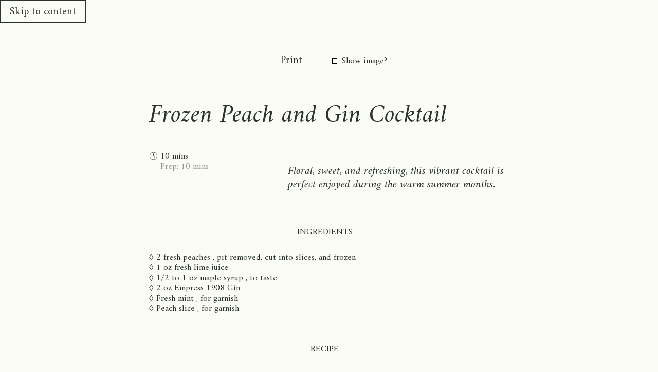

--- FILE ---
content_type: text/html; charset=UTF-8
request_url: https://muriellebanackissa.com/recipe/frozen-peach-and-gin-cocktail/?print
body_size: 22587
content:
<!DOCTYPE html>
<html lang="en">
<head>
	<meta charset="UTF-8" />
	
	
	<meta name="HandheldFriendly" content="True">
	<meta name="MobileOptimized" content="320">
	<meta name="viewport" content="width=device-width" />
	<meta name="format-detection" content="telephone=no">

	<title>Frozen Peach and Gin Cocktail | Murielle Banackissa</title>
	<link rel="profile" href="http://gmpg.org/xfn/11" />

			<meta name='robots' content='max-image-preview:large' />
<script type="application/ld+json">{"@context":"http:\/\/schema.org\/","@type":"Recipe","name":"Frozen Peach and Gin Cocktail made with Empress Gin","author":{"@type":"Person","name":"murielle"},"description":"Floral, sweet, and refreshing, this vibrant cocktail is perfect enjoyed during the warm summer months.","datePublished":"2023-04-08T18:54:10+00:00","image":["https:\/\/muriellebanackissa.com\/wp-content\/uploads\/2023\/04\/A7405369.jpg","https:\/\/muriellebanackissa.com\/wp-content\/uploads\/2023\/04\/A7405369-500x500.jpg","https:\/\/muriellebanackissa.com\/wp-content\/uploads\/2023\/04\/A7405369-500x375.jpg","https:\/\/muriellebanackissa.com\/wp-content\/uploads\/2023\/04\/A7405369-480x270.jpg"],"prepTime":"PT10M","totalTime":"PT10M","recipeIngredient":["2  fresh peaches (, pit removed, cut into slices, and frozen)","1 oz fresh lime juice","1\/2 to 1 oz maple syrup (, to taste)","2 oz Empress 1908 Gin","Fresh mint (, for garnish)","Peach slice (, for garnish)"],"recipeInstructions":[{"@type":"HowToStep","text":"Add frozen peach slices along with lime juice and 1\/2 ounce of maple syrup to a high speed blender. Blend until you obtain a thick frozen puree. You might need to use a tamper to help the blending process.","name":"Add frozen peach slices along with lime juice and 1\/2 ounce of maple syrup to a high speed blender. Blend until you obtain a thick frozen puree. You might need to use a tamper to help the blending process.","url":"https:\/\/muriellebanackissa.com\/recipe\/frozen-peach-and-gin-cocktail\/#wprm-recipe-3284-step-0-0"},{"@type":"HowToStep","text":"Taste and add more maple syrup if desired. Blend to incorporate.","name":"Taste and add more maple syrup if desired. Blend to incorporate.","url":"https:\/\/muriellebanackissa.com\/recipe\/frozen-peach-and-gin-cocktail\/#wprm-recipe-3284-step-0-1"},{"@type":"HowToStep","text":"Pour Empress 1908 Gin in a glass.","name":"Pour Empress 1908 Gin in a glass.","url":"https:\/\/muriellebanackissa.com\/recipe\/frozen-peach-and-gin-cocktail\/#wprm-recipe-3284-step-0-2"},{"@type":"HowToStep","text":"Top with frozen peach puree and garnish with fresh mint and a peach slice.","name":"Top with frozen peach puree and garnish with fresh mint and a peach slice.","url":"https:\/\/muriellebanackissa.com\/recipe\/frozen-peach-and-gin-cocktail\/#wprm-recipe-3284-step-0-3"},{"@type":"HowToStep","text":"Enjoy on a warm day.","name":"Enjoy on a warm day.","url":"https:\/\/muriellebanackissa.com\/recipe\/frozen-peach-and-gin-cocktail\/#wprm-recipe-3284-step-0-4"}],"suitableForDiet":["https:\/\/schema.org\/VeganDiet","Gluten free","Nut free","Oil free","Refined Sugar free"],"recipeCategory":["Drinks"],"recipeCuisine":["Veganized Childhood Classics"],"keywords":"Spring, Summer, Frozen Treats, Cocktails","thumbnailUrl":"https:\/\/muriellebanackissa.com\/wp-content\/uploads\/2023\/04\/A7405369.jpg?ver=1.2.2"}</script><link rel='dns-prefetch' href='//muriellebanackissa.kit.com' />
<link rel='dns-prefetch' href='//www.googletagmanager.com' />
<link rel='dns-prefetch' href='//pagead2.googlesyndication.com' />
<link rel="alternate" type="application/rss+xml" title="Murielle Banackissa &raquo; Frozen Peach and Gin Cocktail Comments Feed" href="https://muriellebanackissa.com/recipe/frozen-peach-and-gin-cocktail/feed/" />
<link rel="alternate" title="oEmbed (JSON)" type="application/json+oembed" href="https://muriellebanackissa.com/wp-json/oembed/1.0/embed?url=https%3A%2F%2Fmuriellebanackissa.com%2Frecipe%2Ffrozen-peach-and-gin-cocktail%2F" />
<link rel="alternate" title="oEmbed (XML)" type="text/xml+oembed" href="https://muriellebanackissa.com/wp-json/oembed/1.0/embed?url=https%3A%2F%2Fmuriellebanackissa.com%2Frecipe%2Ffrozen-peach-and-gin-cocktail%2F&#038;format=xml" />
<script>(()=>{"use strict";const e=[400,500,600,700,800,900],t=e=>`wprm-min-${e}`,n=e=>`wprm-max-${e}`,s=new Set,o="ResizeObserver"in window,r=o?new ResizeObserver((e=>{for(const t of e)c(t.target)})):null,i=.5/(window.devicePixelRatio||1);function c(s){const o=s.getBoundingClientRect().width||0;for(let r=0;r<e.length;r++){const c=e[r],a=o<=c+i;o>c+i?s.classList.add(t(c)):s.classList.remove(t(c)),a?s.classList.add(n(c)):s.classList.remove(n(c))}}function a(e){s.has(e)||(s.add(e),r&&r.observe(e),c(e))}!function(e=document){e.querySelectorAll(".wprm-recipe").forEach(a)}();if(new MutationObserver((e=>{for(const t of e)for(const e of t.addedNodes)e instanceof Element&&(e.matches?.(".wprm-recipe")&&a(e),e.querySelectorAll?.(".wprm-recipe").forEach(a))})).observe(document.documentElement,{childList:!0,subtree:!0}),!o){let e=0;addEventListener("resize",(()=>{e&&cancelAnimationFrame(e),e=requestAnimationFrame((()=>s.forEach(c)))}),{passive:!0})}})();</script><style id='wp-img-auto-sizes-contain-inline-css' type='text/css'>
img:is([sizes=auto i],[sizes^="auto," i]){contain-intrinsic-size:3000px 1500px}
/*# sourceURL=wp-img-auto-sizes-contain-inline-css */
</style>
<link rel='stylesheet' id='dashicons-css' href='https://muriellebanackissa.com/wp-includes/css/dashicons.min.css?ver=6.9' type='text/css' media='all' />
<link rel='stylesheet' id='acf-global-css' href='https://muriellebanackissa.com/wp-content/plugins/advanced-custom-fields-pro/assets/build/css/acf-global.min.css?ver=6.7.0.2' type='text/css' media='all' />
<link rel='stylesheet' id='acf-input-css' href='https://muriellebanackissa.com/wp-content/plugins/advanced-custom-fields-pro/assets/build/css/acf-input.min.css?ver=6.7.0.2' type='text/css' media='all' />
<link rel='stylesheet' id='ffto-acf-extra-field-group-css' href='https://muriellebanackissa.com/wp-content/plugins/ffto-acf-extra-fields/fields/../assets/css/group.css?ver=6.9' type='text/css' media='all' />
<style id='wp-emoji-styles-inline-css' type='text/css'>

	img.wp-smiley, img.emoji {
		display: inline !important;
		border: none !important;
		box-shadow: none !important;
		height: 1em !important;
		width: 1em !important;
		margin: 0 0.07em !important;
		vertical-align: -0.1em !important;
		background: none !important;
		padding: 0 !important;
	}
/*# sourceURL=wp-emoji-styles-inline-css */
</style>
<style id='wp-block-library-inline-css' type='text/css'>
:root{--wp-block-synced-color:#7a00df;--wp-block-synced-color--rgb:122,0,223;--wp-bound-block-color:var(--wp-block-synced-color);--wp-editor-canvas-background:#ddd;--wp-admin-theme-color:#007cba;--wp-admin-theme-color--rgb:0,124,186;--wp-admin-theme-color-darker-10:#006ba1;--wp-admin-theme-color-darker-10--rgb:0,107,160.5;--wp-admin-theme-color-darker-20:#005a87;--wp-admin-theme-color-darker-20--rgb:0,90,135;--wp-admin-border-width-focus:2px}@media (min-resolution:192dpi){:root{--wp-admin-border-width-focus:1.5px}}.wp-element-button{cursor:pointer}:root .has-very-light-gray-background-color{background-color:#eee}:root .has-very-dark-gray-background-color{background-color:#313131}:root .has-very-light-gray-color{color:#eee}:root .has-very-dark-gray-color{color:#313131}:root .has-vivid-green-cyan-to-vivid-cyan-blue-gradient-background{background:linear-gradient(135deg,#00d084,#0693e3)}:root .has-purple-crush-gradient-background{background:linear-gradient(135deg,#34e2e4,#4721fb 50%,#ab1dfe)}:root .has-hazy-dawn-gradient-background{background:linear-gradient(135deg,#faaca8,#dad0ec)}:root .has-subdued-olive-gradient-background{background:linear-gradient(135deg,#fafae1,#67a671)}:root .has-atomic-cream-gradient-background{background:linear-gradient(135deg,#fdd79a,#004a59)}:root .has-nightshade-gradient-background{background:linear-gradient(135deg,#330968,#31cdcf)}:root .has-midnight-gradient-background{background:linear-gradient(135deg,#020381,#2874fc)}:root{--wp--preset--font-size--normal:16px;--wp--preset--font-size--huge:42px}.has-regular-font-size{font-size:1em}.has-larger-font-size{font-size:2.625em}.has-normal-font-size{font-size:var(--wp--preset--font-size--normal)}.has-huge-font-size{font-size:var(--wp--preset--font-size--huge)}.has-text-align-center{text-align:center}.has-text-align-left{text-align:left}.has-text-align-right{text-align:right}.has-fit-text{white-space:nowrap!important}#end-resizable-editor-section{display:none}.aligncenter{clear:both}.items-justified-left{justify-content:flex-start}.items-justified-center{justify-content:center}.items-justified-right{justify-content:flex-end}.items-justified-space-between{justify-content:space-between}.screen-reader-text{border:0;clip-path:inset(50%);height:1px;margin:-1px;overflow:hidden;padding:0;position:absolute;width:1px;word-wrap:normal!important}.screen-reader-text:focus{background-color:#ddd;clip-path:none;color:#444;display:block;font-size:1em;height:auto;left:5px;line-height:normal;padding:15px 23px 14px;text-decoration:none;top:5px;width:auto;z-index:100000}html :where(.has-border-color){border-style:solid}html :where([style*=border-top-color]){border-top-style:solid}html :where([style*=border-right-color]){border-right-style:solid}html :where([style*=border-bottom-color]){border-bottom-style:solid}html :where([style*=border-left-color]){border-left-style:solid}html :where([style*=border-width]){border-style:solid}html :where([style*=border-top-width]){border-top-style:solid}html :where([style*=border-right-width]){border-right-style:solid}html :where([style*=border-bottom-width]){border-bottom-style:solid}html :where([style*=border-left-width]){border-left-style:solid}html :where(img[class*=wp-image-]){height:auto;max-width:100%}:where(figure){margin:0 0 1em}html :where(.is-position-sticky){--wp-admin--admin-bar--position-offset:var(--wp-admin--admin-bar--height,0px)}@media screen and (max-width:600px){html :where(.is-position-sticky){--wp-admin--admin-bar--position-offset:0px}}
/*# sourceURL=/wp-includes/css/dist/block-library/common.min.css */
</style>
<style id='classic-theme-styles-inline-css' type='text/css'>
/*! This file is auto-generated */
.wp-block-button__link{color:#fff;background-color:#32373c;border-radius:9999px;box-shadow:none;text-decoration:none;padding:calc(.667em + 2px) calc(1.333em + 2px);font-size:1.125em}.wp-block-file__button{background:#32373c;color:#fff;text-decoration:none}
/*# sourceURL=/wp-includes/css/classic-themes.min.css */
</style>
<link rel='stylesheet' id='convertkit-broadcasts-css' href='https://muriellebanackissa.com/wp-content/plugins/convertkit/resources/frontend/css/broadcasts.css?ver=3.1.5' type='text/css' media='all' />
<link rel='stylesheet' id='convertkit-button-css' href='https://muriellebanackissa.com/wp-content/plugins/convertkit/resources/frontend/css/button.css?ver=3.1.5' type='text/css' media='all' />
<style id='wp-block-button-inline-css' type='text/css'>
.wp-block-button__link{align-content:center;box-sizing:border-box;cursor:pointer;display:inline-block;height:100%;text-align:center;word-break:break-word}.wp-block-button__link.aligncenter{text-align:center}.wp-block-button__link.alignright{text-align:right}:where(.wp-block-button__link){border-radius:9999px;box-shadow:none;padding:calc(.667em + 2px) calc(1.333em + 2px);text-decoration:none}.wp-block-button[style*=text-decoration] .wp-block-button__link{text-decoration:inherit}.wp-block-buttons>.wp-block-button.has-custom-width{max-width:none}.wp-block-buttons>.wp-block-button.has-custom-width .wp-block-button__link{width:100%}.wp-block-buttons>.wp-block-button.has-custom-font-size .wp-block-button__link{font-size:inherit}.wp-block-buttons>.wp-block-button.wp-block-button__width-25{width:calc(25% - var(--wp--style--block-gap, .5em)*.75)}.wp-block-buttons>.wp-block-button.wp-block-button__width-50{width:calc(50% - var(--wp--style--block-gap, .5em)*.5)}.wp-block-buttons>.wp-block-button.wp-block-button__width-75{width:calc(75% - var(--wp--style--block-gap, .5em)*.25)}.wp-block-buttons>.wp-block-button.wp-block-button__width-100{flex-basis:100%;width:100%}.wp-block-buttons.is-vertical>.wp-block-button.wp-block-button__width-25{width:25%}.wp-block-buttons.is-vertical>.wp-block-button.wp-block-button__width-50{width:50%}.wp-block-buttons.is-vertical>.wp-block-button.wp-block-button__width-75{width:75%}.wp-block-button.is-style-squared,.wp-block-button__link.wp-block-button.is-style-squared{border-radius:0}.wp-block-button.no-border-radius,.wp-block-button__link.no-border-radius{border-radius:0!important}:root :where(.wp-block-button .wp-block-button__link.is-style-outline),:root :where(.wp-block-button.is-style-outline>.wp-block-button__link){border:2px solid;padding:.667em 1.333em}:root :where(.wp-block-button .wp-block-button__link.is-style-outline:not(.has-text-color)),:root :where(.wp-block-button.is-style-outline>.wp-block-button__link:not(.has-text-color)){color:currentColor}:root :where(.wp-block-button .wp-block-button__link.is-style-outline:not(.has-background)),:root :where(.wp-block-button.is-style-outline>.wp-block-button__link:not(.has-background)){background-color:initial;background-image:none}
/*# sourceURL=https://muriellebanackissa.com/wp-includes/blocks/button/style.min.css */
</style>
<link rel='stylesheet' id='convertkit-form-css' href='https://muriellebanackissa.com/wp-content/plugins/convertkit/resources/frontend/css/form.css?ver=3.1.5' type='text/css' media='all' />
<link rel='stylesheet' id='convertkit-form-builder-field-css' href='https://muriellebanackissa.com/wp-content/plugins/convertkit/resources/frontend/css/form-builder.css?ver=3.1.5' type='text/css' media='all' />
<link rel='stylesheet' id='convertkit-form-builder-css' href='https://muriellebanackissa.com/wp-content/plugins/convertkit/resources/frontend/css/form-builder.css?ver=3.1.5' type='text/css' media='all' />
<link rel='stylesheet' id='style-css-css' href='https://muriellebanackissa.com/wp-content/themes/muriellebanackissa/style.css?ver=1.2.2' type='text/css' media='all' />

<!-- Google tag (gtag.js) snippet added by Site Kit -->
<!-- Google Analytics snippet added by Site Kit -->
<script type="text/javascript" src="https://www.googletagmanager.com/gtag/js?id=GT-K8GZSV8" id="google_gtagjs-js" async></script>
<script type="text/javascript" id="google_gtagjs-js-after">
/* <![CDATA[ */
window.dataLayer = window.dataLayer || [];function gtag(){dataLayer.push(arguments);}
gtag("set","linker",{"domains":["muriellebanackissa.com"]});
gtag("js", new Date());
gtag("set", "developer_id.dZTNiMT", true);
gtag("config", "GT-K8GZSV8");
//# sourceURL=google_gtagjs-js-after
/* ]]> */
</script>
<script type="text/javascript" id="theme_settings-js-after">
/* <![CDATA[ */
var theme_settings = {
    "version": "1.2.2",
    "is_wp": true,
    "is_dev": false,
    "is_debug": false,
    "is_logged_in": false,
    "url": "https:\/\/muriellebanackissa.com\/recipe\/frozen-peach-and-gin-cocktail",
    "home_url": "https:\/\/muriellebanackissa.com",
    "page_title": "Frozen Peach and Gin Cocktail",
    "images": "https:\/\/muriellebanackissa.com\/wp-content\/themes\/muriellebanackissa\/assets\/images\/",
    "scripts": "https:\/\/muriellebanackissa.com\/wp-content\/themes\/muriellebanackissa\/assets\/js\/dist\/",
    "styles": "https:\/\/muriellebanackissa.com\/wp-content\/themes\/muriellebanackissa\/",
    "time_php": 1769079567543,
    "cookie_prefix": "murielle_"
};
//# sourceURL=theme_settings-js-after
/* ]]> */
</script>
<script type="text/javascript" defer src="https://muriellebanackissa.com/wp-content/themes/muriellebanackissa/assets/js/dist/app.js?ver=1.2.2" id="app-js-js"></script>
<link rel="https://api.w.org/" href="https://muriellebanackissa.com/wp-json/" /><link rel="alternate" title="JSON" type="application/json" href="https://muriellebanackissa.com/wp-json/wp/v2/murielle-recipe/3282" /><link rel="EditURI" type="application/rsd+xml" title="RSD" href="https://muriellebanackissa.com/xmlrpc.php?rsd" />
<meta name="generator" content="WordPress 6.9" />
<link rel="canonical" href="https://muriellebanackissa.com/recipe/frozen-peach-and-gin-cocktail/" />
<link rel='shortlink' href='https://muriellebanackissa.com/?p=3282' />
<meta name="generator" content="Site Kit by Google 1.170.0" /><style type="text/css"> .tippy-box[data-theme~="wprm"] { background-color: #333333; color: #FFFFFF; } .tippy-box[data-theme~="wprm"][data-placement^="top"] > .tippy-arrow::before { border-top-color: #333333; } .tippy-box[data-theme~="wprm"][data-placement^="bottom"] > .tippy-arrow::before { border-bottom-color: #333333; } .tippy-box[data-theme~="wprm"][data-placement^="left"] > .tippy-arrow::before { border-left-color: #333333; } .tippy-box[data-theme~="wprm"][data-placement^="right"] > .tippy-arrow::before { border-right-color: #333333; } .tippy-box[data-theme~="wprm"] a { color: #FFFFFF; } .wprm-comment-rating svg { width: 18px !important; height: 18px !important; } img.wprm-comment-rating { width: 90px !important; height: 18px !important; } body { --comment-rating-star-color: #343434; } body { --wprm-popup-font-size: 16px; } body { --wprm-popup-background: #ffffff; } body { --wprm-popup-title: #000000; } body { --wprm-popup-content: #444444; } body { --wprm-popup-button-background: #444444; } body { --wprm-popup-button-text: #ffffff; } body { --wprm-popup-accent: #747B2D; }</style><style type="text/css">.wprm-glossary-term {color: #5A822B;text-decoration: underline;cursor: help;}</style><style type="text/css">.wprm-recipe-template-snippet-basic-buttons {
    font-family: inherit; /* wprm_font_family type=font */
    font-size: 0.9em; /* wprm_font_size type=font_size */
    text-align: center; /* wprm_text_align type=align */
    margin-top: 0px; /* wprm_margin_top type=size */
    margin-bottom: 10px; /* wprm_margin_bottom type=size */
}
.wprm-recipe-template-snippet-basic-buttons a  {
    margin: 5px; /* wprm_margin_button type=size */
    margin: 5px; /* wprm_margin_button type=size */
}

.wprm-recipe-template-snippet-basic-buttons a:first-child {
    margin-left: 0;
}
.wprm-recipe-template-snippet-basic-buttons a:last-child {
    margin-right: 0;
}.wprm-recipe-template-compact-howto {
    margin: 20px auto;
    background-color: #fafafa; /* wprm_background type=color */
    font-family: -apple-system, BlinkMacSystemFont, "Segoe UI", Roboto, Oxygen-Sans, Ubuntu, Cantarell, "Helvetica Neue", sans-serif; /* wprm_main_font_family type=font */
    font-size: 0.9em; /* wprm_main_font_size type=font_size */
    line-height: 1.5em; /* wprm_main_line_height type=font_size */
    color: #333333; /* wprm_main_text type=color */
    max-width: 650px; /* wprm_max_width type=size */
}
.wprm-recipe-template-compact-howto a {
    color: #3498db; /* wprm_link type=color */
}
.wprm-recipe-template-compact-howto p, .wprm-recipe-template-compact-howto li {
    font-family: -apple-system, BlinkMacSystemFont, "Segoe UI", Roboto, Oxygen-Sans, Ubuntu, Cantarell, "Helvetica Neue", sans-serif; /* wprm_main_font_family type=font */
    font-size: 1em !important;
    line-height: 1.5em !important; /* wprm_main_line_height type=font_size */
}
.wprm-recipe-template-compact-howto li {
    margin: 0 0 0 32px !important;
    padding: 0 !important;
}
.rtl .wprm-recipe-template-compact-howto li {
    margin: 0 32px 0 0 !important;
}
.wprm-recipe-template-compact-howto ol, .wprm-recipe-template-compact-howto ul {
    margin: 0 !important;
    padding: 0 !important;
}
.wprm-recipe-template-compact-howto br {
    display: none;
}
.wprm-recipe-template-compact-howto .wprm-recipe-name,
.wprm-recipe-template-compact-howto .wprm-recipe-header {
    font-family: -apple-system, BlinkMacSystemFont, "Segoe UI", Roboto, Oxygen-Sans, Ubuntu, Cantarell, "Helvetica Neue", sans-serif; /* wprm_header_font_family type=font */
    color: #000000; /* wprm_header_text type=color */
    line-height: 1.3em; /* wprm_header_line_height type=font_size */
}
.wprm-recipe-template-compact-howto .wprm-recipe-header * {
    font-family: -apple-system, BlinkMacSystemFont, "Segoe UI", Roboto, Oxygen-Sans, Ubuntu, Cantarell, "Helvetica Neue", sans-serif; /* wprm_main_font_family type=font */
}
.wprm-recipe-template-compact-howto h1,
.wprm-recipe-template-compact-howto h2,
.wprm-recipe-template-compact-howto h3,
.wprm-recipe-template-compact-howto h4,
.wprm-recipe-template-compact-howto h5,
.wprm-recipe-template-compact-howto h6 {
    font-family: -apple-system, BlinkMacSystemFont, "Segoe UI", Roboto, Oxygen-Sans, Ubuntu, Cantarell, "Helvetica Neue", sans-serif; /* wprm_header_font_family type=font */
    color: #212121; /* wprm_header_text type=color */
    line-height: 1.3em; /* wprm_header_line_height type=font_size */
    margin: 0 !important;
    padding: 0 !important;
}
.wprm-recipe-template-compact-howto .wprm-recipe-header {
    margin-top: 1.2em !important;
}
.wprm-recipe-template-compact-howto h1 {
    font-size: 2em; /* wprm_h1_size type=font_size */
}
.wprm-recipe-template-compact-howto h2 {
    font-size: 1.8em; /* wprm_h2_size type=font_size */
}
.wprm-recipe-template-compact-howto h3 {
    font-size: 1.2em; /* wprm_h3_size type=font_size */
}
.wprm-recipe-template-compact-howto h4 {
    font-size: 1em; /* wprm_h4_size type=font_size */
}
.wprm-recipe-template-compact-howto h5 {
    font-size: 1em; /* wprm_h5_size type=font_size */
}
.wprm-recipe-template-compact-howto h6 {
    font-size: 1em; /* wprm_h6_size type=font_size */
}.wprm-recipe-template-compact-howto {
	border-style: solid; /* wprm_border_style type=border */
	border-width: 1px; /* wprm_border_width type=size */
	border-color: #777777; /* wprm_border type=color */
	border-radius: 0px; /* wprm_border_radius type=size */
	padding: 10px;
}.wprm-recipe-template-chic {
    margin: 20px auto;
    background-color: #fafafa; /* wprm_background type=color */
    font-family: -apple-system, BlinkMacSystemFont, "Segoe UI", Roboto, Oxygen-Sans, Ubuntu, Cantarell, "Helvetica Neue", sans-serif; /* wprm_main_font_family type=font */
    font-size: 0.9em; /* wprm_main_font_size type=font_size */
    line-height: 1.5em; /* wprm_main_line_height type=font_size */
    color: #333333; /* wprm_main_text type=color */
    max-width: 650px; /* wprm_max_width type=size */
}
.wprm-recipe-template-chic a {
    color: #3498db; /* wprm_link type=color */
}
.wprm-recipe-template-chic p, .wprm-recipe-template-chic li {
    font-family: -apple-system, BlinkMacSystemFont, "Segoe UI", Roboto, Oxygen-Sans, Ubuntu, Cantarell, "Helvetica Neue", sans-serif; /* wprm_main_font_family type=font */
    font-size: 1em !important;
    line-height: 1.5em !important; /* wprm_main_line_height type=font_size */
}
.wprm-recipe-template-chic li {
    margin: 0 0 0 32px !important;
    padding: 0 !important;
}
.rtl .wprm-recipe-template-chic li {
    margin: 0 32px 0 0 !important;
}
.wprm-recipe-template-chic ol, .wprm-recipe-template-chic ul {
    margin: 0 !important;
    padding: 0 !important;
}
.wprm-recipe-template-chic br {
    display: none;
}
.wprm-recipe-template-chic .wprm-recipe-name,
.wprm-recipe-template-chic .wprm-recipe-header {
    font-family: -apple-system, BlinkMacSystemFont, "Segoe UI", Roboto, Oxygen-Sans, Ubuntu, Cantarell, "Helvetica Neue", sans-serif; /* wprm_header_font_family type=font */
    color: #000000; /* wprm_header_text type=color */
    line-height: 1.3em; /* wprm_header_line_height type=font_size */
}
.wprm-recipe-template-chic .wprm-recipe-header * {
    font-family: -apple-system, BlinkMacSystemFont, "Segoe UI", Roboto, Oxygen-Sans, Ubuntu, Cantarell, "Helvetica Neue", sans-serif; /* wprm_main_font_family type=font */
}
.wprm-recipe-template-chic h1,
.wprm-recipe-template-chic h2,
.wprm-recipe-template-chic h3,
.wprm-recipe-template-chic h4,
.wprm-recipe-template-chic h5,
.wprm-recipe-template-chic h6 {
    font-family: -apple-system, BlinkMacSystemFont, "Segoe UI", Roboto, Oxygen-Sans, Ubuntu, Cantarell, "Helvetica Neue", sans-serif; /* wprm_header_font_family type=font */
    color: #212121; /* wprm_header_text type=color */
    line-height: 1.3em; /* wprm_header_line_height type=font_size */
    margin: 0 !important;
    padding: 0 !important;
}
.wprm-recipe-template-chic .wprm-recipe-header {
    margin-top: 1.2em !important;
}
.wprm-recipe-template-chic h1 {
    font-size: 2em; /* wprm_h1_size type=font_size */
}
.wprm-recipe-template-chic h2 {
    font-size: 1.8em; /* wprm_h2_size type=font_size */
}
.wprm-recipe-template-chic h3 {
    font-size: 1.2em; /* wprm_h3_size type=font_size */
}
.wprm-recipe-template-chic h4 {
    font-size: 1em; /* wprm_h4_size type=font_size */
}
.wprm-recipe-template-chic h5 {
    font-size: 1em; /* wprm_h5_size type=font_size */
}
.wprm-recipe-template-chic h6 {
    font-size: 1em; /* wprm_h6_size type=font_size */
}.wprm-recipe-template-chic {
    font-size: 1em; /* wprm_main_font_size type=font_size */
	border-style: solid; /* wprm_border_style type=border */
	border-width: 1px; /* wprm_border_width type=size */
	border-color: #E0E0E0; /* wprm_border type=color */
    padding: 10px;
    background-color: #ffffff; /* wprm_background type=color */
    max-width: 950px; /* wprm_max_width type=size */
}
.wprm-recipe-template-chic a {
    color: #5A822B; /* wprm_link type=color */
}
.wprm-recipe-template-chic .wprm-recipe-name {
    line-height: 1.3em;
    font-weight: bold;
}
.wprm-recipe-template-chic .wprm-template-chic-buttons {
	clear: both;
    font-size: 0.9em;
    text-align: center;
}
.wprm-recipe-template-chic .wprm-template-chic-buttons .wprm-recipe-icon {
    margin-right: 5px;
}
.wprm-recipe-template-chic .wprm-recipe-header {
	margin-bottom: 0.5em !important;
}
.wprm-recipe-template-chic .wprm-nutrition-label-container {
	font-size: 0.9em;
}
.wprm-recipe-template-chic .wprm-call-to-action {
	border-radius: 3px;
}</style>		<!-- Global site tag (gtag.js) - Google Analytics -->
		<script async src="https://www.googletagmanager.com/gtag/js?id=G-E4038DGVND"></script>
		<script>
			window.dataLayer = window.dataLayer || [];
			function gtag(){dataLayer.push(arguments);}
			gtag('js', new Date());
						gtag('config', 'G-E4038DGVND');
					</script>
				<!-- Global site tag (gtag.js) - Google Analytics -->
		<script async src="https://www.googletagmanager.com/gtag/js?id=UA-118431019-1"></script>
		<script>
			window.dataLayer = window.dataLayer || [];
			function gtag(){dataLayer.push(arguments);}
			gtag('js', new Date());
						gtag('config', 'UA-118431019-1');
					</script>
			<meta property="og:title" content="Frozen Peach and Gin Cocktail | Murielle Banackissa">
	<meta name="twitter:title" content="Frozen Peach and Gin Cocktail | Murielle Banackissa">
	<meta name="description" content="Floral, sweet, and refreshing, this vibrant cocktail is perfect enjoyed during the warm summer months.">
	<meta name="twitter:description" content="Floral, sweet, and refreshing, this vibrant cocktail is perfect enjoyed during the warm summer months.">
	<meta property="og:description" content="Floral, sweet, and refreshing, this vibrant cocktail is perfect enjoyed during the warm summer months.">
	<meta property="og:url" content="https://muriellebanackissa.com/recipe/frozen-peach-and-gin-cocktail">
	<meta property="og:type" content="website">
	<meta property="og:image" content="https://muriellebanackissa.com/wp-content/uploads/2023/04/A7405369-683x1024-1600x900c50x50-0q.jpg?ver=1.2.2">
	<meta property="og:image:type" content="image/jpeg">
	<meta property="og:image:width" content="1600">
	<meta property="og:image:height" content="900">
	<meta name="twitter:card" content="summary_large_image">
	<meta property="twitter:image" content="https://muriellebanackissa.com/wp-content/uploads/2023/04/A7405369-683x1024-1600x900c50x50-0q.jpg?ver=1.2.2">
	<meta property="twitter:image:src" content="https://muriellebanackissa.com/wp-content/uploads/2023/04/A7405369-683x1024-1600x900c50x50-0q.jpg?ver=1.2.2">
	<meta property="twitter:image:width" content="1600">
	<meta property="twitter:image:height" content="900">    <script id="website-element-fallback">
        var Web = Web || {};
        var X   = Web.Element = Web.Element || function (){ Web.x=Web.x||[]; Web.x.push(arguments); };
    </script>
    
<!-- Google AdSense meta tags added by Site Kit -->
<meta name="google-adsense-platform-account" content="ca-host-pub-2644536267352236">
<meta name="google-adsense-platform-domain" content="sitekit.withgoogle.com">
<!-- End Google AdSense meta tags added by Site Kit -->

<!-- Google AdSense snippet added by Site Kit -->
<script type="text/javascript" async="async" src="https://pagead2.googlesyndication.com/pagead/js/adsbygoogle.js?client=ca-pub-3322653592856059&amp;host=ca-host-pub-2644536267352236" crossorigin="anonymous"></script>

<!-- End Google AdSense snippet added by Site Kit -->
<link rel="icon" href="https://muriellebanackissa.com/wp-content/uploads/2022/10/cropped-Favicon@2x-32x32.png" sizes="32x32" />
<link rel="icon" href="https://muriellebanackissa.com/wp-content/uploads/2022/10/cropped-Favicon@2x-192x192.png" sizes="192x192" />
<link rel="apple-touch-icon" href="https://muriellebanackissa.com/wp-content/uploads/2022/10/cropped-Favicon@2x-180x180.png" />
<meta name="msapplication-TileImage" content="https://muriellebanackissa.com/wp-content/uploads/2022/10/cropped-Favicon@2x-270x270.png" />
</head>

<body class="is-print-mode wp-singular murielle-recipe-template-default single single-murielle-recipe postid-3282 wp-theme-muriellebanackissa is-env-live page page-recipe-item">
	<style id="site-skip">
        :where(.site-skip)   { background:var(--skip-bg, white); border:1px solid var(--skip-color, black); color:var(--skip-color, black); position:absolute; top:0; left:0; margin:1em; padding:1em 1.5em; display:inline-block; z-index:9999; transform:translateY(-200%); transition:transform 0.3s; }
        .site-skip:focus     { transform:translateY(0%); },
    </style><a href="#main" class="site-skip">Skip to content</a><div class="site-announcement"><a href="https://muriellebanackissa.com/savoring">My debut cookbook Savoring is now available for purchase!</a></div>
	<div class="site">
		<header class="no-touch site-head"><span class="site-head--title has-touch">
    <a href="https://muriellebanackissa.com">Murielle Banackissa</a></span>

<div class="site-head--menu">
    <button unstyled menu-show class="site-head--toggle has-touch">
        <svg width="22" role="img" xmlns="http://www.w3.org/2000/svg" xmlns:xlink="http://www.w3.org/1999/xlink" preserveAspectRatio="none" viewBox="0 0 22.923 12.055" aria-labelledby="svg_title_0" class="image is-landscape image--source image--media img" style="width:35px;"><title id="svg_title_0">menu</title><g id="Layer_2" data-name="Layer 2"><g id="Layer_6" data-name="Layer 6"><g><line y1="0.5" x2="22.923" y2="0.5" fill="none" stroke="#051704" stroke-miterlimit="10"></line><line y1="6.028" x2="22.923" y2="6.028" fill="none" stroke="#051704" stroke-miterlimit="10"></line><line y1="11.555" x2="22.923" y2="11.555" fill="none" stroke="#051704" stroke-miterlimit="10"></line></g></g></g></svg>    </button>
    
    <div is="container/overlay" 
        data-alias="site-menu" 
        data-animation="slideDown"
        data-duration="0.2s"
        data-easing="swing"
        data-toggle-selector="[menu-show]" 
        class="site-menu" 
        hidden>

        <span replace="close">
            <svg width="16" role="img" xmlns="http://www.w3.org/2000/svg" xmlns:xlink="http://www.w3.org/1999/xlink" preserveAspectRatio="none" viewBox="0 0 16.916 16.916" aria-labelledby="svg_title_1" class="image is-square image--source image--media img" style="width:25px;"><title id="svg_title_1">close</title><g id="Layer_2" data-name="Layer 2"><g id="Layer_6" data-name="Layer 6"><g><line x1="0.354" y1="16.563" x2="16.563" y2="0.354" fill="none" stroke="#051704" stroke-miterlimit="10"></line><line x1="16.563" y1="16.563" x2="0.354" y2="0.354" fill="none" stroke="#051704" stroke-miterlimit="10"></line></g></g></g></svg>        </span>

        <div class="site-menu--top site-head--title">
            <a href="https://muriellebanackissa.com">Murielle Banackissa</a>        </div>

        <div class="site-menu--middle">
            <a href="https://muriellebanackissa.com/all-recipes" class="button is-big is-reverse">Browse all Vegan Recipes</a>            <ul unstyled id="menu-main" class="menu"><li id="menu-item-1669" class="menu-item menu-item-type-post_type menu-item-object-page menu-item-home menu-item-1669"><a href="https://muriellebanackissa.com/">Home</a></li>
<li id="menu-item-1627" class="menu-item menu-item-type-post_type menu-item-object-page menu-item-1627"><a href="https://muriellebanackissa.com/my-portfolio/">Portfolio</a></li>
<li id="menu-item-244" class="menu-item menu-item-type-post_type menu-item-object-page menu-item-244"><a href="https://muriellebanackissa.com/work-with-me/">Work With Me</a></li>
<li id="menu-item-4050" class="menu-item menu-item-type-post_type menu-item-object-page menu-item-4050"><a href="https://muriellebanackissa.com/savoring/">My Cookbook</a></li>
<li id="menu-item-3550" class="menu-item menu-item-type-post_type menu-item-object-page menu-item-3550"><a href="https://muriellebanackissa.com/shop/">Shop</a></li>
<li id="menu-item-3013" class="menu-item menu-item-type-post_type menu-item-object-page menu-item-3013"><a href="https://muriellebanackissa.com/freebies/">Freebies</a></li>
<li id="menu-item-243" class="menu-item menu-item-type-post_type menu-item-object-page menu-item-243"><a href="https://muriellebanackissa.com/about/">About</a></li>
<li id="menu-item-242" class="menu-item menu-item-type-post_type menu-item-object-page menu-item-242"><a href="https://muriellebanackissa.com/contact/">Contact</a></li>
</ul>        </div>

        <div class="site-menu--bottom">
            <p>Murielle Banackissa is a Montreal-based food photographer, food stylist, vegan recipe developer, blogger, and educator.</p>
            <div class="site-menu--bottom-links"><a href="https://www.instagram.com/muriellebanackissa" target="_blank" aria-label="Instagram (open in new window)">Instagram</a>
<a href="https://www.youtube.com/@muriellebanackissa" target="_blank" aria-label="Youtube (open in new window)">Youtube</a>
<a href="https://www.pinterest.com/muriellebanackissa" target="_blank" aria-label="Pinterest (open in new window)">Pinterest</a></div>        </div>
    </div>
</div></header>
		<main id="main" class="site-main">

<div x="print-options" class="item-print-options"><button class="button" print-screen>Print</button>

<label><input name="show_image" type="checkbox"> Show image?</label>

<script>Web.Element(function PrintOptions (_){
    this.tag_input_onClick = function (e){
        var name      = e.target.name;
        var checked   = e.target.checked;
        var classname = _.toSlug('print ' + name);

        if (checked){
            _.dom.addClass(document.body, classname);
        }else{
            _.dom.removeClass(document.body, classname);
        }
    };
});</script></div>
<figure role="none" class="image is-landscape image--figure block-cover-recipe--thumbnail"><img alt="Frozen Peach and Gin Cocktail made with Empress Gin" width="1500" height="1000" loading="lazy" lazy src="https://muriellebanackissa.com/wp-content/uploads/2023/04/A7405369-1500x1000c59x63-0q.jpg?ver=1.2.2" onload="this.removeAttribute(&quot;lazy&quot;)" class="image--source image--media img" /></figure><div class="site-cover has-no-content"><div is="cover" class="block medias-text has-media-right block-cover-recipe"><div element="main" class="block-cover-recipe--main">
    <div class="block-cover-recipe--inside">
                <div class="block-cover-recipe--info">
                        <div class="block-cover-recipe--heading">
                                <h1 class="block-cover-recipe--title">Frozen Peach and Gin Cocktail</h1>                <div class="block-cover-recipe--subtitle"><div class="block-cover-recipe--options">
            <button class="pill-button is-small is-reverse" pin="https://www.pinterest.com/pin/create/bookmarklet/?url=https%3A%2F%2Fmuriellebanackissa.com%2Frecipe%2Ffrozen-peach-and-gin-cocktail%2F&#038;media=https%3A%2F%2Fmuriellebanackissa.com%2Fwp-content%2Fuploads%2F2023%2F04%2FA7405369-683x1024.jpg%3Fver%3D1.2.2&#038;description=Floral%2C+sweet%2C+and+refreshing%2C+this+vibrant+cocktail+is+perfect+enjoyed+during+the+warm+summer+months.">Pin recipe</button>
            <a href="https://muriellebanackissa.com/recipe/frozen-peach-and-gin-cocktail/?print" target="_blank" aria-label="Print recipe (open in new window)" class="pill-button is-small is-reverse block-cover-recipe--print">Print recipe</a>        </div></div>                <div class="block-cover-recipe--meta"><div class="item-recipe-info"><div class="item-recipe-info--left">
    <div class="item-recipe-info--terms">
        <div class="item-recipe-info--categories"><span class="is-first"><a href="https://muriellebanackissa.com/all-recipes/?filters[tax][occasion][]=spring">Spring</a>, </span> <span><a href="https://muriellebanackissa.com/all-recipes/?filters[tax][occasion][]=summer">Summer</a>, </span> <span><a href="https://muriellebanackissa.com/all-recipes/?filters[tax][inspiration][]=veganized-childhood-classics">Veganized Childhood Classics</a>, </span> <span><a href="https://muriellebanackissa.com/all-recipes/?filters[tax][skill][]=frozen-treats">Frozen Treats</a>, </span> <span><a href="https://muriellebanackissa.com/all-recipes/?filters[tax][skill][]=cocktails">Cocktails</a></span></div>        <div class="recipe-tags"><a title="Gluten free" href="https://muriellebanackissa.com/all-recipes/?filters[tax][diet][]=gluten-free" class="pill is-recipe has-color" style="background-color:#CDB7A7;">GF</a> <a title="Nut free" href="https://muriellebanackissa.com/all-recipes/?filters[tax][diet][]=nut-free" class="pill is-recipe has-color" style="background-color:#B59F91;">NF</a> <a title="Oil free" href="https://muriellebanackissa.com/all-recipes/?filters[tax][diet][]=oil-free" class="pill is-recipe has-color" style="background-color:#9D877B;">OF</a> <a title="Refined Sugar free" href="https://muriellebanackissa.com/all-recipes/?filters[tax][diet][]=refined-sugar-free" class="pill is-recipe has-color" style="background-color:#856F66;">RSF</a></div>    </div>
    
    <div class="item-recipe-info--stats">

        <div class="item-recipe-info--time">
            10 mins            <span class="time">Prep: 10 mins</span>                                </div>

                
    </div>
</div>
<div class="item-recipe-info--right">
    <div class="item-recipe-info--ratings item-recipe-ratings"><div id="openRatings" class="item-recipe-ratings--header">
    <div class="item-recipe-ratings--options">
        <div class="item-recipe-ratings--buttons"><button unstyled tab="form">Write a review</button></div>    </div>
</div>
<div is="container/overlay"
    data-open-selector="#openRatings button" 
    class="item-recipe-ratings--overlay" 
    hidden
    >
    <div element="insideTop">
        <div class="item-recipe-ratings--options in-overlay">
            <div class="item-recipe-ratings--buttons"><button unstyled tab="form">Write a review</button></div>        </div>
    </div>

    <div is="container/tabs" data-triggers-selector="[tab]" data-external-triggers="body">
        <div tab-target="reviews">
            <div x="wp-comments" class="comments"><ol>
</ol>
<form method="post" action="https://muriellebanackissa.com/wp-comments-post.php" x-el="form" hidden class="comment-form is-reply">
<p><input name="author" placeholder="Name*" required type="text" autocomplete="name" /></p>
<p><input name="email" placeholder="Email*" required type="text" autocomplete="email" /></p>
<p><textarea autocomplete="new-password"   name="i4da7db20d"  placeholder="Reply*" required rows="1"></textarea><textarea id="comment" aria-label="hp-comment" aria-hidden="true" name="comment" autocomplete="new-password" style="padding:0 !important;clip:rect(1px, 1px, 1px, 1px) !important;position:absolute !important;white-space:nowrap !important;height:1px !important;width:1px !important;overflow:hidden !important;" tabindex="-1"></textarea></p>
<footer><button type="submit">Submit</button></footer>
<input type="hidden" name="duplicate_error" value="skip" />
<input type="hidden" name="comment_post_ID" value="3282" />
<input type="hidden" name="comment_parent" value="0" x-el="parentId" />
<input type="hidden" name="comment_email" />
</form></div>        </div>
        <div tab-target="form" hidden>
            <form x="wp-comment-form" method="post" action="https://muriellebanackissa.com/wp-comments-post.php" class="comment-form is-comment">
<div class="comment-form-wprm-rating">
	<label for="wprm-comment-rating-1064791595">Recipe Rating</label>	<span class="wprm-rating-stars">
		<fieldset class="wprm-comment-ratings-container" data-original-rating="0" data-current-rating="0">
			<legend>Recipe Rating</legend>
			<input aria-label="Don&#039;t rate this recipe" name="wprm-comment-rating" value="0" type="radio" onclick="WPRecipeMaker.rating.onClick(this)" checked="checked"><span aria-hidden="true"><span class="item-stars"><img decoding="async" alt="star-empty" src="https://muriellebanackissa.com/wp-content/themes/muriellebanackissa/assets/images/star-empty.svg?ver=1.2.2" class="image is-portrait image--source image--media img" /><img decoding="async" alt="star-empty" src="https://muriellebanackissa.com/wp-content/themes/muriellebanackissa/assets/images/star-empty.svg?ver=1.2.2" class="image is-portrait image--source image--media img" /><img decoding="async" alt="star-empty" src="https://muriellebanackissa.com/wp-content/themes/muriellebanackissa/assets/images/star-empty.svg?ver=1.2.2" class="image is-portrait image--source image--media img" /><img decoding="async" alt="star-empty" src="https://muriellebanackissa.com/wp-content/themes/muriellebanackissa/assets/images/star-empty.svg?ver=1.2.2" class="image is-portrait image--source image--media img" /><img decoding="async" alt="star-empty" src="https://muriellebanackissa.com/wp-content/themes/muriellebanackissa/assets/images/star-empty.svg?ver=1.2.2" class="image is-portrait image--source image--media img" /></span>
</span><br><input aria-label="Rate this recipe 1 out of 5 stars" name="wprm-comment-rating" value="1" type="radio" onclick="WPRecipeMaker.rating.onClick(this)"><span aria-hidden="true"><span class="item-stars"><img decoding="async" alt="star-full" src="https://muriellebanackissa.com/wp-content/themes/muriellebanackissa/assets/images/star-full.svg?ver=1.2.2" class="image is-portrait image--source image--media img" /><img decoding="async" alt="star-empty" src="https://muriellebanackissa.com/wp-content/themes/muriellebanackissa/assets/images/star-empty.svg?ver=1.2.2" class="image is-portrait image--source image--media img" /><img decoding="async" alt="star-empty" src="https://muriellebanackissa.com/wp-content/themes/muriellebanackissa/assets/images/star-empty.svg?ver=1.2.2" class="image is-portrait image--source image--media img" /><img decoding="async" alt="star-empty" src="https://muriellebanackissa.com/wp-content/themes/muriellebanackissa/assets/images/star-empty.svg?ver=1.2.2" class="image is-portrait image--source image--media img" /><img decoding="async" alt="star-empty" src="https://muriellebanackissa.com/wp-content/themes/muriellebanackissa/assets/images/star-empty.svg?ver=1.2.2" class="image is-portrait image--source image--media img" /></span>
</span><br><input aria-label="Rate this recipe 2 out of 5 stars" name="wprm-comment-rating" value="2" type="radio" onclick="WPRecipeMaker.rating.onClick(this)"><span aria-hidden="true"><span class="item-stars"><img decoding="async" alt="star-full" src="https://muriellebanackissa.com/wp-content/themes/muriellebanackissa/assets/images/star-full.svg?ver=1.2.2" class="image is-portrait image--source image--media img" /><img decoding="async" alt="star-full" src="https://muriellebanackissa.com/wp-content/themes/muriellebanackissa/assets/images/star-full.svg?ver=1.2.2" class="image is-portrait image--source image--media img" /><img decoding="async" alt="star-empty" src="https://muriellebanackissa.com/wp-content/themes/muriellebanackissa/assets/images/star-empty.svg?ver=1.2.2" class="image is-portrait image--source image--media img" /><img decoding="async" alt="star-empty" src="https://muriellebanackissa.com/wp-content/themes/muriellebanackissa/assets/images/star-empty.svg?ver=1.2.2" class="image is-portrait image--source image--media img" /><img decoding="async" alt="star-empty" src="https://muriellebanackissa.com/wp-content/themes/muriellebanackissa/assets/images/star-empty.svg?ver=1.2.2" class="image is-portrait image--source image--media img" /></span>
</span><br><input aria-label="Rate this recipe 3 out of 5 stars" name="wprm-comment-rating" value="3" type="radio" onclick="WPRecipeMaker.rating.onClick(this)"><span aria-hidden="true"><span class="item-stars"><img decoding="async" alt="star-full" src="https://muriellebanackissa.com/wp-content/themes/muriellebanackissa/assets/images/star-full.svg?ver=1.2.2" class="image is-portrait image--source image--media img" /><img decoding="async" alt="star-full" src="https://muriellebanackissa.com/wp-content/themes/muriellebanackissa/assets/images/star-full.svg?ver=1.2.2" class="image is-portrait image--source image--media img" /><img decoding="async" alt="star-full" src="https://muriellebanackissa.com/wp-content/themes/muriellebanackissa/assets/images/star-full.svg?ver=1.2.2" class="image is-portrait image--source image--media img" /><img decoding="async" alt="star-empty" src="https://muriellebanackissa.com/wp-content/themes/muriellebanackissa/assets/images/star-empty.svg?ver=1.2.2" class="image is-portrait image--source image--media img" /><img decoding="async" alt="star-empty" src="https://muriellebanackissa.com/wp-content/themes/muriellebanackissa/assets/images/star-empty.svg?ver=1.2.2" class="image is-portrait image--source image--media img" /></span>
</span><br><input aria-label="Rate this recipe 4 out of 5 stars" name="wprm-comment-rating" value="4" type="radio" onclick="WPRecipeMaker.rating.onClick(this)"><span aria-hidden="true"><span class="item-stars"><img decoding="async" alt="star-full" src="https://muriellebanackissa.com/wp-content/themes/muriellebanackissa/assets/images/star-full.svg?ver=1.2.2" class="image is-portrait image--source image--media img" /><img decoding="async" alt="star-full" src="https://muriellebanackissa.com/wp-content/themes/muriellebanackissa/assets/images/star-full.svg?ver=1.2.2" class="image is-portrait image--source image--media img" /><img decoding="async" alt="star-full" src="https://muriellebanackissa.com/wp-content/themes/muriellebanackissa/assets/images/star-full.svg?ver=1.2.2" class="image is-portrait image--source image--media img" /><img decoding="async" alt="star-full" src="https://muriellebanackissa.com/wp-content/themes/muriellebanackissa/assets/images/star-full.svg?ver=1.2.2" class="image is-portrait image--source image--media img" /><img decoding="async" alt="star-empty" src="https://muriellebanackissa.com/wp-content/themes/muriellebanackissa/assets/images/star-empty.svg?ver=1.2.2" class="image is-portrait image--source image--media img" /></span>
</span><br><input aria-label="Rate this recipe 5 out of 5 stars" name="wprm-comment-rating" value="5" type="radio" onclick="WPRecipeMaker.rating.onClick(this)" id="wprm-comment-rating-1064791595"><span aria-hidden="true"><span class="item-stars"><img decoding="async" alt="star-full" src="https://muriellebanackissa.com/wp-content/themes/muriellebanackissa/assets/images/star-full.svg?ver=1.2.2" class="image is-portrait image--source image--media img" /><img decoding="async" alt="star-full" src="https://muriellebanackissa.com/wp-content/themes/muriellebanackissa/assets/images/star-full.svg?ver=1.2.2" class="image is-portrait image--source image--media img" /><img decoding="async" alt="star-full" src="https://muriellebanackissa.com/wp-content/themes/muriellebanackissa/assets/images/star-full.svg?ver=1.2.2" class="image is-portrait image--source image--media img" /><img decoding="async" alt="star-full" src="https://muriellebanackissa.com/wp-content/themes/muriellebanackissa/assets/images/star-full.svg?ver=1.2.2" class="image is-portrait image--source image--media img" /><img decoding="async" alt="star-full" src="https://muriellebanackissa.com/wp-content/themes/muriellebanackissa/assets/images/star-full.svg?ver=1.2.2" class="image is-portrait image--source image--media img" /></span>
</span>		</fieldset>
	</span>
</div>

<p><input name="author" placeholder="Name*" required type="text" autocomplete="name" /></p>
<p><input name="email" placeholder="Email*" required type="text" autocomplete="email" /></p>
<p><textarea autocomplete="new-password"   name="i4da7db20d"  placeholder="Review*" required rows="1"></textarea><textarea id="comment" aria-label="hp-comment" aria-hidden="true" name="comment" autocomplete="new-password" style="padding:0 !important;clip:rect(1px, 1px, 1px, 1px) !important;position:absolute !important;white-space:nowrap !important;height:1px !important;width:1px !important;overflow:hidden !important;" tabindex="-1"></textarea></p>
<footer><button type="submit">Submit</button></footer>
<input type="hidden" name="duplicate_error" value="skip" />
<input type="hidden" name="comment_post_ID" value="3282" />
<input type="hidden" name="comment_parent" value="0" x-el="parentId" />
<input type="hidden" name="comment_email" />
</form>        </div>
    </div>
</div></div>
    <div class="item-recipe-info--summary"><p>Floral, sweet, and refreshing, this vibrant cocktail is perfect enjoyed during the warm summer months.</p></div></div></div>
</div>            </div>
                                </div>
                <div class="block-cover-recipe--content"><div is="navigation" class="item-content-navigation"><div class="item-content-navigation--inside">
    <div element="navigation" class="item-content-navigation--navigation">
                    <a href="#recipe-3284-ingredients" class="is-item">
            Ingredients        </a>
                    <a href="#recipe-3284-instructions-0" class="is-item">
            Recipe        </a>
                    <a href="#recipe-3284-instructions-0-0" class="is-step">
            Step 1        </a>
                    <a href="#recipe-3284-instructions-0-1" class="is-step">
            Step 2        </a>
                    <a href="#recipe-3284-instructions-0-2" class="is-step">
            Step 3        </a>
                    <a href="#recipe-3284-instructions-0-3" class="is-step">
            Step 4        </a>
                    <a href="#recipe-3284-instructions-0-4" class="is-step">
            Step 5        </a>
        </div>
    <div class="item-content-navigation--content">
        
<div id="recipe"></div><div id="wprm-recipe-container-3284" class="wprm-recipe-container" data-recipe-id="3284" data-servings="0"><div class="wprm-recipe wprm-recipe-template-murielle"><div class="wprm-murielle-content">
    <div class="item-recipe"><h3 id="recipe-3284-ingredients" class="item-recipe--heading">Ingredients</h3>
<section class="item-recipe--section"><div id="recipe-3284-ingredients" class="item-recipe--ingredients-container item-recipe--3284-ingredients-container wprm-block-text-normal wprm-ingredient-style-regular item-recipe--images-before" data-recipe="3284" data-servings="0"><div class="item-recipe--ingredient-group"><ul class="item-recipe--ingredients"><li class="item-recipe--ingredient"  data-uid="0"><span class="item-recipe--ingredient-amount">2</span>&#32;<span class="item-recipe--ingredient-name">fresh peaches</span>&#32;<span class="item-recipe--ingredient-notes item-recipe--ingredient-notes-normal">, pit removed, cut into slices, and frozen</span></li><li class="item-recipe--ingredient"  data-uid="1"><span class="item-recipe--ingredient-amount">1</span>&#32;<span class="item-recipe--ingredient-unit">oz</span>&#32;<span class="item-recipe--ingredient-name">fresh lime juice</span></li><li class="item-recipe--ingredient"  data-uid="2"><span class="item-recipe--ingredient-amount">1/2</span>&#32;<span class="item-recipe--ingredient-unit">to 1 oz</span>&#32;<span class="item-recipe--ingredient-name">maple syrup</span>&#32;<span class="item-recipe--ingredient-notes item-recipe--ingredient-notes-normal">, to taste</span></li><li class="item-recipe--ingredient"  data-uid="3"><span class="item-recipe--ingredient-amount">2</span>&#32;<span class="item-recipe--ingredient-unit">oz</span>&#32;<span class="item-recipe--ingredient-name">Empress 1908 Gin</span></li><li class="item-recipe--ingredient"  data-uid="4"><span class="item-recipe--ingredient-name">Fresh mint</span>&#32;<span class="item-recipe--ingredient-notes item-recipe--ingredient-notes-normal">, for garnish</span></li><li class="item-recipe--ingredient"  data-uid="5"><span class="item-recipe--ingredient-name">Peach slice</span>&#32;<span class="item-recipe--ingredient-notes item-recipe--ingredient-notes-normal">, for garnish</span></li></ul></div></div></section>
<div is="quick-ingredients" class="item-recipe-quick"><div element="anchor" class="item-recipe-quick--anchor"></div>
<div class="item-recipe-quick--wrap">
    <article element="main" class="item-recipe-quick--main" hidden>
        <header accordion class="item-recipe-quick--header">
            <span class="when-close"><img decoding="async" alt="down" width="12" height="8" loading="lazy" lazy src="https://muriellebanackissa.com/wp-content/themes/muriellebanackissa/assets/images/down.svg?ver=1.2.2" onload="this.removeAttribute(&quot;lazy&quot;)" class="image is-landscape image--source image--media img" /></span>
            <span class="when-open" hidden><img decoding="async" alt="up" width="12" height="8" loading="lazy" lazy src="https://muriellebanackissa.com/wp-content/themes/muriellebanackissa/assets/images/up.svg?ver=1.2.2" onload="this.removeAttribute(&quot;lazy&quot;)" class="image is-landscape image--source image--media img" /></span>
            Check ingredients        </header>
        <div accordion-target hidden class="item-recipe-quick--content">
            <div class="item-recipe-quick--inside">
                <div id="recipe-3284-ingredients" class="item-recipe--ingredients-container item-recipe--3284-ingredients-container wprm-block-text-normal wprm-ingredient-style-regular item-recipe--images-before" data-recipe="3284" data-servings="0"><div class="item-recipe--ingredient-group"><ul class="item-recipe--ingredients"><li class="item-recipe--ingredient"  data-uid="0"><span class="item-recipe--ingredient-amount">2</span>&#32;<span class="item-recipe--ingredient-name">fresh peaches</span>&#32;<span class="item-recipe--ingredient-notes item-recipe--ingredient-notes-normal">, pit removed, cut into slices, and frozen</span></li><li class="item-recipe--ingredient"  data-uid="1"><span class="item-recipe--ingredient-amount">1</span>&#32;<span class="item-recipe--ingredient-unit">oz</span>&#32;<span class="item-recipe--ingredient-name">fresh lime juice</span></li><li class="item-recipe--ingredient"  data-uid="2"><span class="item-recipe--ingredient-amount">1/2</span>&#32;<span class="item-recipe--ingredient-unit">to 1 oz</span>&#32;<span class="item-recipe--ingredient-name">maple syrup</span>&#32;<span class="item-recipe--ingredient-notes item-recipe--ingredient-notes-normal">, to taste</span></li><li class="item-recipe--ingredient"  data-uid="3"><span class="item-recipe--ingredient-amount">2</span>&#32;<span class="item-recipe--ingredient-unit">oz</span>&#32;<span class="item-recipe--ingredient-name">Empress 1908 Gin</span></li><li class="item-recipe--ingredient"  data-uid="4"><span class="item-recipe--ingredient-name">Fresh mint</span>&#32;<span class="item-recipe--ingredient-notes item-recipe--ingredient-notes-normal">, for garnish</span></li><li class="item-recipe--ingredient"  data-uid="5"><span class="item-recipe--ingredient-name">Peach slice</span>&#32;<span class="item-recipe--ingredient-notes item-recipe--ingredient-notes-normal">, for garnish</span></li></ul></div></div>            </div>
        </div>
    </article>
</div></div>

<h3 id="recipe-3284-instructions-0" class="item-recipe--heading">Recipe</h3>
<ol class="item-recipe--instructions">
<li id="recipe-3284-instructions-0-0" class="item-recipe--instruction"><span class="item-recipe--instruction-step">Step 1</span><div class="item-recipe--instruction-text"><p>Add frozen peach slices along with lime juice and 1/2 ounce of maple syrup to a high speed blender. Blend until you obtain a thick frozen puree. You might need to use a tamper to help the blending process.</p></div></li>
<li id="recipe-3284-instructions-0-1" class="item-recipe--instruction"><span class="item-recipe--instruction-step">Step 2</span><div class="item-recipe--instruction-text"><p>Taste and add more maple syrup if desired. Blend to incorporate.</p></div></li>
<li id="recipe-3284-instructions-0-2" class="item-recipe--instruction"><span class="item-recipe--instruction-step">Step 3</span><div class="item-recipe--instruction-text"><p>Pour Empress 1908 Gin in a glass.</p></div></li>
<li id="recipe-3284-instructions-0-3" class="item-recipe--instruction"><span class="item-recipe--instruction-step">Step 4</span><div class="item-recipe--instruction-text"><p>Top with frozen peach puree and garnish with fresh mint and a peach slice.</p></div></li>
<li id="recipe-3284-instructions-0-4" class="item-recipe--instruction"><span class="item-recipe--instruction-step">Step 5</span><div class="item-recipe--instruction-text"><p>Enjoy on a warm day.</p></div></li>
</ol></div>
</div></div></div>
    </div>
</div></div></div>    </div>
</div>

<div element="medias" class="block-cover-recipe--medias">
        <div element="featured" class="block-cover-recipe--featured">
        <div zoom="https://muriellebanackissa.com/wp-content/uploads/2023/04/A7405369.jpg" track="{&quot;action&quot;:&quot;zoom&quot;,&quot;category&quot;:&quot;Recipe: Frozen Peach and Gin Cocktail&quot;,&quot;label&quot;:&quot;https:\/\/muriellebanackissa.com\/wp-content\/uploads\/2023\/04\/A7405369.jpg&quot;}" class="image is-portrait image--wrap focus-box"><img decoding="async" focus="image" alt="Frozen Peach and Gin Cocktail made with Empress Gin" width="1500" height="2250" loading="lazy" lazy src="https://muriellebanackissa.com/wp-content/uploads/2023/04/A7405369.jpg?ver=1.2.2" onload="this.removeAttribute(&quot;lazy&quot;)" class="image--source image--media img" style="--focus-x:0.59133333333333; --focus-y:0.63511111111111; --origin-x:0.5; --origin-y:0.5; --media-width:1500; --media-height:2250; object-position:59.133333333333% 63.511111111111%;" /></div>    </div>
    
    <div element="list" class="block-cover-recipe--list" style="--count:2" hidden>
    <figure zoom="https://muriellebanackissa.com/wp-content/uploads/2023/04/A7405414-Edit.jpg" track="{&quot;action&quot;:&quot;zoom&quot;,&quot;category&quot;:&quot;Recipe: Frozen Peach and Gin Cocktail&quot;,&quot;label&quot;:&quot;https:\/\/muriellebanackissa.com\/wp-content\/uploads\/2023\/04\/A7405414-Edit.jpg&quot;}" role="none" class="image is-portrait image--figure" style="--media-width:1500; --media-height:2250; --aspect-ratio-x:1.5; --aspect-ratio-y:0.66666666666667; --aspect-ratio-top:150%; --aspect-ratio-cover:1.5; --aspect-ratio-contain:0.66666666666667; --aspect-ratio-contain-width:0.66666666666667;"><div class="image--wrap focus-box"><img decoding="async" focus="image" alt="Bottle of Empress gin" width="1500" height="2250" loading="lazy" lazy src="https://muriellebanackissa.com/wp-content/uploads/2023/04/A7405414-Edit.jpg?ver=1.2.2" onload="this.removeAttribute(&quot;lazy&quot;)" class="image--source image--media img" style="--focus-x:0.514; --focus-y:0.52044444444444; --origin-x:0.5; --origin-y:0.5; --media-width:1500; --media-height:2250; object-position:51.4% 52.044444444444%;" /></div></figure><figure zoom="https://muriellebanackissa.com/wp-content/uploads/2023/04/A7405387.jpg" track="{&quot;action&quot;:&quot;zoom&quot;,&quot;category&quot;:&quot;Recipe: Frozen Peach and Gin Cocktail&quot;,&quot;label&quot;:&quot;https:\/\/muriellebanackissa.com\/wp-content\/uploads\/2023\/04\/A7405387.jpg&quot;}" role="none" class="image is-portrait image--figure" style="--media-width:1500; --media-height:2250; --aspect-ratio-x:1.5; --aspect-ratio-y:0.66666666666667; --aspect-ratio-top:150%; --aspect-ratio-cover:1.5; --aspect-ratio-contain:0.66666666666667; --aspect-ratio-contain-width:0.66666666666667;"><div class="image--wrap focus-box"><img decoding="async" focus="image" alt="Frozen Peach and Gin Cocktail made with Empress Gin" width="1500" height="2250" loading="lazy" lazy src="https://muriellebanackissa.com/wp-content/uploads/2023/04/A7405387.jpg?ver=1.2.2" onload="this.removeAttribute(&quot;lazy&quot;)" class="image--source image--media img" style="--focus-x:0.54466666666667; --focus-y:0.43022222222222; --origin-x:0.5; --origin-y:0.5; --media-width:1500; --media-height:2250; object-position:54.466666666667% 43.022222222222%;" /></div></figure>    </div>
</div>

<div is="effect/scrolling-content" class="block-cover-recipe--mobile-medias"
    data-grabbable="true"
    >
    <div class="block-cover-recipe--mobile-medias--wrap">
        <div element="inside" class="block-cover-recipe--mobile-medias--inside">
            <div class="image is-portrait image--wrap focus-box"><img decoding="async" focus="image" alt="Frozen Peach and Gin Cocktail made with Empress Gin" width="1500" height="2250" loading="lazy" lazy src="https://muriellebanackissa.com/wp-content/uploads/2023/04/A7405369.jpg?ver=1.2.2" onload="this.removeAttribute(&quot;lazy&quot;)" class="image--source image--media img" style="--focus-x:0.59133333333333; --focus-y:0.63511111111111; --origin-x:0.5; --origin-y:0.5; --media-width:1500; --media-height:2250; object-position:59.133333333333% 63.511111111111%;" /></div><div class="image is-portrait image--wrap focus-box"><img decoding="async" focus="image" alt="Bottle of Empress gin" width="1500" height="2250" loading="lazy" lazy src="https://muriellebanackissa.com/wp-content/uploads/2023/04/A7405414-Edit.jpg?ver=1.2.2" onload="this.removeAttribute(&quot;lazy&quot;)" class="image--source image--media img" style="--focus-x:0.514; --focus-y:0.52044444444444; --origin-x:0.5; --origin-y:0.5; --media-width:1500; --media-height:2250; object-position:51.4% 52.044444444444%;" /></div><div class="image is-portrait image--wrap focus-box"><img decoding="async" focus="image" alt="Frozen Peach and Gin Cocktail made with Empress Gin" width="1500" height="2250" loading="lazy" lazy src="https://muriellebanackissa.com/wp-content/uploads/2023/04/A7405387.jpg?ver=1.2.2" onload="this.removeAttribute(&quot;lazy&quot;)" class="image--source image--media img" style="--focus-x:0.54466666666667; --focus-y:0.43022222222222; --origin-x:0.5; --origin-y:0.5; --media-width:1500; --media-height:2250; object-position:54.466666666667% 43.022222222222%;" /></div>        </div>
    </div>
    <div class="item-navigation"><button navigate="previous" class="image is-portrait image--wrap"><img decoding="async" alt="arrow-big-left" width="33" height="64" loading="lazy" lazy src="https://muriellebanackissa.com/wp-content/themes/muriellebanackissa/assets/images/arrow-big-left.svg?ver=1.2.2" onload="this.removeAttribute(&quot;lazy&quot;)" class="image--source image--media img" /></button>
<button navigate="next" class="image is-portrait image--wrap"><img decoding="async" alt="arrow-big-right" width="33" height="64" loading="lazy" lazy src="https://muriellebanackissa.com/wp-content/themes/muriellebanackissa/assets/images/arrow-big-right.svg?ver=1.2.2" onload="this.removeAttribute(&quot;lazy&quot;)" class="image--source image--media img" /></button></div>
</div></div>
</div>
		</main>
		<footer class="site-foot"><div class="site-foot--inside">
    <div class="site-foot--left">
        <p>My name is Murielle Banackissa.<br />
I am a Montreal-based food photographer, food stylist, recipe developer, blogger, and educator.</p>
<p>My debut cookbook, <strong>Savoring</strong>, is now available for purchase, learn more <a href="https://muriellebanackissa.com/savoring/" target="_blank" rel="noopener" data-saferedirecturl="https://www.google.com/url?q=https://muriellebanackissa.com/savoring/&amp;source=gmail&amp;ust=1698936516829000&amp;usg=AOvVaw1vi99wca7bxepoUDskvjRM">here</a>.</p>
<p>&nbsp;</p>
    </div>
    <div class="site-foot--right">
        <div class="item-newsletter">Sign up for my <a href="#newsletter">Newsletter</a>
<div is="container/overlay"
    data-root="body"
    data-open-selector="[href='#newsletter']" 
    class="item-newsletter--overlay" 
    hidden
    >
    <div element="insideTop">Never miss a new recipe or launch!</div>
    <script type="text/javascript">
/* <![CDATA[ */
var gform;gform||(document.addEventListener("gform_main_scripts_loaded",function(){gform.scriptsLoaded=!0}),document.addEventListener("gform/theme/scripts_loaded",function(){gform.themeScriptsLoaded=!0}),window.addEventListener("DOMContentLoaded",function(){gform.domLoaded=!0}),gform={domLoaded:!1,scriptsLoaded:!1,themeScriptsLoaded:!1,isFormEditor:()=>"function"==typeof InitializeEditor,callIfLoaded:function(o){return!(!gform.domLoaded||!gform.scriptsLoaded||!gform.themeScriptsLoaded&&!gform.isFormEditor()||(gform.isFormEditor()&&console.warn("The use of gform.initializeOnLoaded() is deprecated in the form editor context and will be removed in Gravity Forms 3.1."),o(),0))},initializeOnLoaded:function(o){gform.callIfLoaded(o)||(document.addEventListener("gform_main_scripts_loaded",()=>{gform.scriptsLoaded=!0,gform.callIfLoaded(o)}),document.addEventListener("gform/theme/scripts_loaded",()=>{gform.themeScriptsLoaded=!0,gform.callIfLoaded(o)}),window.addEventListener("DOMContentLoaded",()=>{gform.domLoaded=!0,gform.callIfLoaded(o)}))},hooks:{action:{},filter:{}},addAction:function(o,r,e,t){gform.addHook("action",o,r,e,t)},addFilter:function(o,r,e,t){gform.addHook("filter",o,r,e,t)},doAction:function(o){gform.doHook("action",o,arguments)},applyFilters:function(o){return gform.doHook("filter",o,arguments)},removeAction:function(o,r){gform.removeHook("action",o,r)},removeFilter:function(o,r,e){gform.removeHook("filter",o,r,e)},addHook:function(o,r,e,t,n){null==gform.hooks[o][r]&&(gform.hooks[o][r]=[]);var d=gform.hooks[o][r];null==n&&(n=r+"_"+d.length),gform.hooks[o][r].push({tag:n,callable:e,priority:t=null==t?10:t})},doHook:function(r,o,e){var t;if(e=Array.prototype.slice.call(e,1),null!=gform.hooks[r][o]&&((o=gform.hooks[r][o]).sort(function(o,r){return o.priority-r.priority}),o.forEach(function(o){"function"!=typeof(t=o.callable)&&(t=window[t]),"action"==r?t.apply(null,e):e[0]=t.apply(null,e)})),"filter"==r)return e[0]},removeHook:function(o,r,t,n){var e;null!=gform.hooks[o][r]&&(e=(e=gform.hooks[o][r]).filter(function(o,r,e){return!!(null!=n&&n!=o.tag||null!=t&&t!=o.priority)}),gform.hooks[o][r]=e)}});
/* ]]> */
</script>

                <div class='gf_browser_chrome gform_wrapper gravity-theme gform-theme--no-framework' data-form-theme='gravity-theme' data-form-index='0' id='gform_wrapper_3' ><div id='gf_3' class='gform_anchor' tabindex='-1'></div>
                        <div class='gform_heading'>
                            <p class='gform_description'></p>
                        </div><form method='post' enctype='multipart/form-data' target='gform_ajax_frame_3' id='gform_3'  action='/recipe/frozen-peach-and-gin-cocktail/?print#gf_3' data-formid='3' novalidate>
                        <div class='gform-body gform_body'><div id='gform_fields_3' class='gform_fields top_label form_sublabel_above description_below validation_below'><div id="field_3_8" class="gfield gfield--type-honeypot gform_validation_container field_sublabel_above gfield--has-description field_description_below field_validation_below gfield_visibility_visible"  ><label class='gfield_label gform-field-label' for='input_3_8'>Email</label><div class='ginput_container'><input name='input_8' aria-label='Email' id='input_3_8' type='text' value='' autocomplete='new-password'/></div><div class='gfield_description' id='gfield_description_3_8'>This field is for validation purposes and should be left unchanged.</div></div><div id="field_3_5" class="gfield gfield--type-email gfield--width-full field_sublabel_above gfield--no-description field_description_below field_validation_below gfield_visibility_visible"  ><label class='gfield_label gform-field-label' for='input_3_5'>Email</label><div class='ginput_container ginput_container_email'>
                            <input name='input_5' aria-label='Email' id='input_3_5' type='email' value='' class='large'     aria-invalid="false"  />
                        </div></div><div id="field_3_7" class="gfield gfield--type-text gfield--width-full field_sublabel_above gfield--no-description field_description_below field_validation_below gfield_visibility_visible"  ><label class='gfield_label gform-field-label' for='input_3_7'>Name</label><div class='ginput_container ginput_container_text'><input name='input_7' aria-label='Name' id='input_3_7' type='text' value='' class='large'      aria-invalid="false"   /></div></div></div></div>
        <div class='gform-footer gform_footer top_label'> <button class='button gform_button' id='gform_submit_button_3'><span>Submit</span></button> <input type='hidden' name='gform_ajax' value='form_id=3&amp;title=&amp;description=1&amp;tabindex=0&amp;theme=gravity-theme&amp;hash=3eb81566319651f3150ae0519bdcc630' />
            <input type='hidden' class='gform_hidden' name='gform_submission_method' data-js='gform_submission_method_3' value='iframe' />
            <input type='hidden' class='gform_hidden' name='gform_theme' data-js='gform_theme_3' id='gform_theme_3' value='gravity-theme' />
            <input type='hidden' class='gform_hidden' name='gform_style_settings' data-js='gform_style_settings_3' id='gform_style_settings_3' value='' />
            <input type='hidden' class='gform_hidden' name='is_submit_3' value='1' />
            <input type='hidden' class='gform_hidden' name='gform_submit' value='3' />
            
            <input type='hidden' class='gform_hidden' name='gform_unique_id' value='' />
            <input type='hidden' class='gform_hidden' name='state_3' value='WyJbXSIsIjkzNmRhY2IwYjEzODhiYTJmYTgzZDcxYjc0Yzk2OTY4Il0=' />
            <input type='hidden' autocomplete='off' class='gform_hidden' name='gform_target_page_number_3' id='gform_target_page_number_3' value='0' />
            <input type='hidden' autocomplete='off' class='gform_hidden' name='gform_source_page_number_3' id='gform_source_page_number_3' value='1' />
            <input type='hidden' name='gform_field_values' value='' />
            
        </div>
                        </form>
                        </div>
		                <iframe style='display:none;width:0px;height:0px;' src='about:blank' name='gform_ajax_frame_3' id='gform_ajax_frame_3' title='This iframe contains the logic required to handle Ajax powered Gravity Forms.'></iframe>
		                <script type="text/javascript">
/* <![CDATA[ */
 gform.initializeOnLoaded( function() {gformInitSpinner( 3, 'https://muriellebanackissa.com/wp-content/plugins/gravityforms/images/spinner.svg', true );jQuery('#gform_ajax_frame_3').on('load',function(){var contents = jQuery(this).contents().find('*').html();var is_postback = contents.indexOf('GF_AJAX_POSTBACK') >= 0;if(!is_postback){return;}var form_content = jQuery(this).contents().find('#gform_wrapper_3');var is_confirmation = jQuery(this).contents().find('#gform_confirmation_wrapper_3').length > 0;var is_redirect = contents.indexOf('gformRedirect(){') >= 0;var is_form = form_content.length > 0 && ! is_redirect && ! is_confirmation;var mt = parseInt(jQuery('html').css('margin-top'), 10) + parseInt(jQuery('body').css('margin-top'), 10) + 100;if(is_form){jQuery('#gform_wrapper_3').html(form_content.html());if(form_content.hasClass('gform_validation_error')){jQuery('#gform_wrapper_3').addClass('gform_validation_error');} else {jQuery('#gform_wrapper_3').removeClass('gform_validation_error');}setTimeout( function() { /* delay the scroll by 50 milliseconds to fix a bug in chrome */ jQuery(document).scrollTop(jQuery('#gform_wrapper_3').offset().top - mt); }, 50 );if(window['gformInitDatepicker']) {gformInitDatepicker();}if(window['gformInitPriceFields']) {gformInitPriceFields();}var current_page = jQuery('#gform_source_page_number_3').val();gformInitSpinner( 3, 'https://muriellebanackissa.com/wp-content/plugins/gravityforms/images/spinner.svg', true );jQuery(document).trigger('gform_page_loaded', [3, current_page]);window['gf_submitting_3'] = false;}else if(!is_redirect){var confirmation_content = jQuery(this).contents().find('.GF_AJAX_POSTBACK').html();if(!confirmation_content){confirmation_content = contents;}jQuery('#gform_wrapper_3').replaceWith(confirmation_content);jQuery(document).scrollTop(jQuery('#gf_3').offset().top - mt);jQuery(document).trigger('gform_confirmation_loaded', [3]);window['gf_submitting_3'] = false;wp.a11y.speak(jQuery('#gform_confirmation_message_3').text());}else{jQuery('#gform_3').append(contents);if(window['gformRedirect']) {gformRedirect();}}jQuery(document).trigger("gform_pre_post_render", [{ formId: "3", currentPage: "current_page", abort: function() { this.preventDefault(); } }]);        if (event && event.defaultPrevented) {                return;        }        const gformWrapperDiv = document.getElementById( "gform_wrapper_3" );        if ( gformWrapperDiv ) {            const visibilitySpan = document.createElement( "span" );            visibilitySpan.id = "gform_visibility_test_3";            gformWrapperDiv.insertAdjacentElement( "afterend", visibilitySpan );        }        const visibilityTestDiv = document.getElementById( "gform_visibility_test_3" );        let postRenderFired = false;        function triggerPostRender() {            if ( postRenderFired ) {                return;            }            postRenderFired = true;            gform.core.triggerPostRenderEvents( 3, current_page );            if ( visibilityTestDiv ) {                visibilityTestDiv.parentNode.removeChild( visibilityTestDiv );            }        }        function debounce( func, wait, immediate ) {            var timeout;            return function() {                var context = this, args = arguments;                var later = function() {                    timeout = null;                    if ( !immediate ) func.apply( context, args );                };                var callNow = immediate && !timeout;                clearTimeout( timeout );                timeout = setTimeout( later, wait );                if ( callNow ) func.apply( context, args );            };        }        const debouncedTriggerPostRender = debounce( function() {            triggerPostRender();        }, 200 );        if ( visibilityTestDiv && visibilityTestDiv.offsetParent === null ) {            const observer = new MutationObserver( ( mutations ) => {                mutations.forEach( ( mutation ) => {                    if ( mutation.type === 'attributes' && visibilityTestDiv.offsetParent !== null ) {                        debouncedTriggerPostRender();                        observer.disconnect();                    }                });            });            observer.observe( document.body, {                attributes: true,                childList: false,                subtree: true,                attributeFilter: [ 'style', 'class' ],            });        } else {            triggerPostRender();        }    } );} ); 
/* ]]> */
</script>
</div></div>
        <p>Follow me on<br />
<a href="https://www.instagram.com/muriellebanackissa/">Instagram</a>, <a href="https://www.youtube.com/@muriellebanackissa">Youtube</a>, <a href="https://www.pinterest.com/muriellebanackissa/">Pinterest</a></p>
<p>Design by <a href="https://house9design.ca/" target="_blank" rel="noopener">House9</a></p>
<p>Copyright © Murielle Banackissa 2026</p>
    </div>
</div></footer>
	</div>

	<script is="zoomer"></script>

	<script type="speculationrules">
{"prefetch":[{"source":"document","where":{"and":[{"href_matches":"/*"},{"not":{"href_matches":["/wp-*.php","/wp-admin/*","/wp-content/uploads/*","/wp-content/*","/wp-content/plugins/*","/wp-content/themes/muriellebanackissa/*","/*\\?(.+)"]}},{"not":{"selector_matches":"a[rel~=\"nofollow\"]"}},{"not":{"selector_matches":".no-prefetch, .no-prefetch a"}}]},"eagerness":"conservative"}]}
</script>
<script>window.wprm_recipes = {"recipe-3284":{"type":"food","name":"Frozen Peach and Gin Cocktail made with Empress Gin","slug":"wprm-frozen-peach-and-gin-cocktail-made-with-empress-gin","image_url":"https:\/\/muriellebanackissa.com\/wp-content\/uploads\/2023\/04\/A7405369.jpg","rating":{"count":0,"total":0,"average":0,"type":{"comment":0,"no_comment":0,"user":0}},"ingredients":[{"uid":0,"amount":"2","unit":"","name":"fresh peaches","notes":", pit removed, cut into slices, and frozen","id":757,"type":"ingredient"},{"uid":1,"amount":"1","unit":"oz","name":"fresh lime juice","notes":"","unit_id":269,"id":762,"type":"ingredient"},{"uid":2,"amount":"1\/2","unit":"to 1 oz","name":"maple syrup","notes":", to taste","unit_id":759,"id":42,"type":"ingredient"},{"uid":3,"amount":"2","unit":"oz","name":"Empress 1908 Gin","notes":"","unit_id":269,"id":760,"type":"ingredient"},{"uid":4,"amount":"","unit":"","name":"Fresh mint","notes":", for garnish","id":376,"type":"ingredient"},{"uid":5,"amount":"","unit":"","name":"Peach slice","notes":", for garnish","id":761,"type":"ingredient"}],"originalServings":"0","originalServingsParsed":1,"currentServings":"0","currentServingsParsed":1,"currentServingsFormatted":"0","currentServingsMultiplier":1,"originalSystem":1,"currentSystem":1}}</script><script>Web.Element(function ImageFocus (utils){
		// TODO Features for ImageFocus
		// [ ] add tabindex to the thumbnail, make the video not tab-able, on click on the thumbnail, then be able to tab on the video

		this.$is   = false;
		this.items = [];

		// private functions -------------------------------------------------------
		function _val (el, prop, fallback){
			var v = el.style.getPropertyValue(prop);
			return v === '' ? (fallback||0) : parseFloat(v);
		};

		function _calc (imageSize, imageRatio, boxSize, boxRatio){
			var scale = imageSize / boxSize;
			// var ratio = ((imageRatio + (0.5 - boxRatio)/scale - 0.5) * scale / (scale - 1)) + 0.5);
			var ratio = ((imageRatio + (0.5 - boxRatio) - 0.5) + 0.5);
			return isNaN(ratio) ? '' : ratio * 100 + '%';
		};

		// init -------------------------------------------------------------------- 
		this.init = function (){
			this.cache();
		};

		this.cache = function (forced){
			var ctx = this;

			utils.dom.get.all('[focus]', function (el){
				var type   = el.getAttribute('focus') || 'object';
				var parent = type === 'background' ? el : el.parentNode;

				var item = {
					'type'   : type,
					'node'   : el,
					'src'	 : type === 'background' ? el.style.backgroundImage : el.getAttribute('src'),
					'parent' : parent,
					'focusX' : _val(el, '--focus-x', 0.5),
					'focusY' : _val(el, '--focus-y', 0.5),
					'originX': _val(el, '--origin-x', 0.5),
					'originY': _val(el, '--origin-y', 0.5),
					'imageW' : _val(el, '--media-width'),
					'imageH' : _val(el, '--media-height'),
					'width'  : 0,
					'height' : 0
				};

				ctx.items.push(item);

				utils.dom.attrs(el, {
					'focus' 	: '',
					'focused' 	: true,
				});
			});

			this.render(forced);
		};

		this.render = function (forced){
			this.each(this.items, function (item){
				item.width  = item.parent.clientWidth;
				item.height = item.parent.clientHeight;
				item.x      = _calc(item.imageW, item.focusX, item.width, item.originX);
				item.y      = _calc(item.imageH, item.focusY, item.height, item.originY);

				var ratio 	  = Math.max(item.width / item.imageW, item.height / item.imageH);
				var cw 		  = (item.imageW * ratio) | 0;
				var ch 		  = (item.imageH * ratio) | 0;
				var overflowX = cw > item.width;
				var overflowY = ch > item.height;

				utils.dom.style(item.node, {
					'--box-w': item.width,
					'--box-h': item.height,
				}, forced);

				utils.dom.classnames(item.node, {
					'is-overflow-x' : overflowX,
					'is-overflow-y' : overflowY,
				});

				if (item.type === 'background'){
					utils.dom.style(item.node, {
						'background-position-x': item.x,
						'background-position-y': item.y,
					}, forced);
				}else{
					utils.dom.style(item.node, {
						'object-position': item.x + ' ' + item.y,
					}, forced);
				}
			});
		};

		this.refresh = function (){
			this.cache(true);
		};

		// events ------------------------------------------------------------------
		this.onResize = function (){
			this.render();
		};

		this.onLoad = function (){
			this.render();
		};
	});</script>
<script>Web.Element(function WpCommentForm (utils){
		
		// consts --------------------------------------------------------------
		var CLASSES = {
		};

		// private functions ---------------------------------------------------

		// init ---------------------------------------------------------------- 
		this.init = function (){
            // _js(this);
		};
	});</script>
<script>Web.Element(function WpComments (_){
		
		// consts --------------------------------------------------------------
		var CLASSES = {
			VISIBILE : 'is-visible',
		};

		// private functions ---------------------------------------------------

		// setup ---------------------------------------------------------------
		this.$style = {
			'\& form:not(.is-visible)' : 'display:none;',
		};

		// init ---------------------------------------------------------------- 
		this.init = function (){
		};

		// events --------------------------------------------------------------
		this.reply_onClick = function (e){
			var button     = e.target;
			var comment    = _.dom.closest(button, '[comment]');
			var comment_id = comment.getAttribute('comment');

			// update the parent ID
			this.els.parentId.value = comment_id;

			_.dom.add(this.els.form, 'after', button);
			_.dom.addClass(this.els.form, CLASSES.VISIBILE);
			
		};
	});</script><style id='wp-block-paragraph-inline-css' type='text/css'>
.is-small-text{font-size:.875em}.is-regular-text{font-size:1em}.is-large-text{font-size:2.25em}.is-larger-text{font-size:3em}.has-drop-cap:not(:focus):first-letter{float:left;font-size:8.4em;font-style:normal;font-weight:100;line-height:.68;margin:.05em .1em 0 0;text-transform:uppercase}body.rtl .has-drop-cap:not(:focus):first-letter{float:none;margin-left:.1em}p.has-drop-cap.has-background{overflow:hidden}:root :where(p.has-background){padding:1.25em 2.375em}:where(p.has-text-color:not(.has-link-color)) a{color:inherit}p.has-text-align-left[style*="writing-mode:vertical-lr"],p.has-text-align-right[style*="writing-mode:vertical-rl"]{rotate:180deg}
/*# sourceURL=https://muriellebanackissa.com/wp-includes/blocks/paragraph/style.min.css */
</style>
<style id='wp-block-image-inline-css' type='text/css'>
.wp-block-image>a,.wp-block-image>figure>a{display:inline-block}.wp-block-image img{box-sizing:border-box;height:auto;max-width:100%;vertical-align:bottom}@media not (prefers-reduced-motion){.wp-block-image img.hide{visibility:hidden}.wp-block-image img.show{animation:show-content-image .4s}}.wp-block-image[style*=border-radius] img,.wp-block-image[style*=border-radius]>a{border-radius:inherit}.wp-block-image.has-custom-border img{box-sizing:border-box}.wp-block-image.aligncenter{text-align:center}.wp-block-image.alignfull>a,.wp-block-image.alignwide>a{width:100%}.wp-block-image.alignfull img,.wp-block-image.alignwide img{height:auto;width:100%}.wp-block-image .aligncenter,.wp-block-image .alignleft,.wp-block-image .alignright,.wp-block-image.aligncenter,.wp-block-image.alignleft,.wp-block-image.alignright{display:table}.wp-block-image .aligncenter>figcaption,.wp-block-image .alignleft>figcaption,.wp-block-image .alignright>figcaption,.wp-block-image.aligncenter>figcaption,.wp-block-image.alignleft>figcaption,.wp-block-image.alignright>figcaption{caption-side:bottom;display:table-caption}.wp-block-image .alignleft{float:left;margin:.5em 1em .5em 0}.wp-block-image .alignright{float:right;margin:.5em 0 .5em 1em}.wp-block-image .aligncenter{margin-left:auto;margin-right:auto}.wp-block-image :where(figcaption){margin-bottom:1em;margin-top:.5em}.wp-block-image.is-style-circle-mask img{border-radius:9999px}@supports ((-webkit-mask-image:none) or (mask-image:none)) or (-webkit-mask-image:none){.wp-block-image.is-style-circle-mask img{border-radius:0;-webkit-mask-image:url('data:image/svg+xml;utf8,<svg viewBox="0 0 100 100" xmlns="http://www.w3.org/2000/svg"><circle cx="50" cy="50" r="50"/></svg>');mask-image:url('data:image/svg+xml;utf8,<svg viewBox="0 0 100 100" xmlns="http://www.w3.org/2000/svg"><circle cx="50" cy="50" r="50"/></svg>');mask-mode:alpha;-webkit-mask-position:center;mask-position:center;-webkit-mask-repeat:no-repeat;mask-repeat:no-repeat;-webkit-mask-size:contain;mask-size:contain}}:root :where(.wp-block-image.is-style-rounded img,.wp-block-image .is-style-rounded img){border-radius:9999px}.wp-block-image figure{margin:0}.wp-lightbox-container{display:flex;flex-direction:column;position:relative}.wp-lightbox-container img{cursor:zoom-in}.wp-lightbox-container img:hover+button{opacity:1}.wp-lightbox-container button{align-items:center;backdrop-filter:blur(16px) saturate(180%);background-color:#5a5a5a40;border:none;border-radius:4px;cursor:zoom-in;display:flex;height:20px;justify-content:center;opacity:0;padding:0;position:absolute;right:16px;text-align:center;top:16px;width:20px;z-index:100}@media not (prefers-reduced-motion){.wp-lightbox-container button{transition:opacity .2s ease}}.wp-lightbox-container button:focus-visible{outline:3px auto #5a5a5a40;outline:3px auto -webkit-focus-ring-color;outline-offset:3px}.wp-lightbox-container button:hover{cursor:pointer;opacity:1}.wp-lightbox-container button:focus{opacity:1}.wp-lightbox-container button:focus,.wp-lightbox-container button:hover,.wp-lightbox-container button:not(:hover):not(:active):not(.has-background){background-color:#5a5a5a40;border:none}.wp-lightbox-overlay{box-sizing:border-box;cursor:zoom-out;height:100vh;left:0;overflow:hidden;position:fixed;top:0;visibility:hidden;width:100%;z-index:100000}.wp-lightbox-overlay .close-button{align-items:center;cursor:pointer;display:flex;justify-content:center;min-height:40px;min-width:40px;padding:0;position:absolute;right:calc(env(safe-area-inset-right) + 16px);top:calc(env(safe-area-inset-top) + 16px);z-index:5000000}.wp-lightbox-overlay .close-button:focus,.wp-lightbox-overlay .close-button:hover,.wp-lightbox-overlay .close-button:not(:hover):not(:active):not(.has-background){background:none;border:none}.wp-lightbox-overlay .lightbox-image-container{height:var(--wp--lightbox-container-height);left:50%;overflow:hidden;position:absolute;top:50%;transform:translate(-50%,-50%);transform-origin:top left;width:var(--wp--lightbox-container-width);z-index:9999999999}.wp-lightbox-overlay .wp-block-image{align-items:center;box-sizing:border-box;display:flex;height:100%;justify-content:center;margin:0;position:relative;transform-origin:0 0;width:100%;z-index:3000000}.wp-lightbox-overlay .wp-block-image img{height:var(--wp--lightbox-image-height);min-height:var(--wp--lightbox-image-height);min-width:var(--wp--lightbox-image-width);width:var(--wp--lightbox-image-width)}.wp-lightbox-overlay .wp-block-image figcaption{display:none}.wp-lightbox-overlay button{background:none;border:none}.wp-lightbox-overlay .scrim{background-color:#fff;height:100%;opacity:.9;position:absolute;width:100%;z-index:2000000}.wp-lightbox-overlay.active{visibility:visible}@media not (prefers-reduced-motion){.wp-lightbox-overlay.active{animation:turn-on-visibility .25s both}.wp-lightbox-overlay.active img{animation:turn-on-visibility .35s both}.wp-lightbox-overlay.show-closing-animation:not(.active){animation:turn-off-visibility .35s both}.wp-lightbox-overlay.show-closing-animation:not(.active) img{animation:turn-off-visibility .25s both}.wp-lightbox-overlay.zoom.active{animation:none;opacity:1;visibility:visible}.wp-lightbox-overlay.zoom.active .lightbox-image-container{animation:lightbox-zoom-in .4s}.wp-lightbox-overlay.zoom.active .lightbox-image-container img{animation:none}.wp-lightbox-overlay.zoom.active .scrim{animation:turn-on-visibility .4s forwards}.wp-lightbox-overlay.zoom.show-closing-animation:not(.active){animation:none}.wp-lightbox-overlay.zoom.show-closing-animation:not(.active) .lightbox-image-container{animation:lightbox-zoom-out .4s}.wp-lightbox-overlay.zoom.show-closing-animation:not(.active) .lightbox-image-container img{animation:none}.wp-lightbox-overlay.zoom.show-closing-animation:not(.active) .scrim{animation:turn-off-visibility .4s forwards}}@keyframes show-content-image{0%{visibility:hidden}99%{visibility:hidden}to{visibility:visible}}@keyframes turn-on-visibility{0%{opacity:0}to{opacity:1}}@keyframes turn-off-visibility{0%{opacity:1;visibility:visible}99%{opacity:0;visibility:visible}to{opacity:0;visibility:hidden}}@keyframes lightbox-zoom-in{0%{transform:translate(calc((-100vw + var(--wp--lightbox-scrollbar-width))/2 + var(--wp--lightbox-initial-left-position)),calc(-50vh + var(--wp--lightbox-initial-top-position))) scale(var(--wp--lightbox-scale))}to{transform:translate(-50%,-50%) scale(1)}}@keyframes lightbox-zoom-out{0%{transform:translate(-50%,-50%) scale(1);visibility:visible}99%{visibility:visible}to{transform:translate(calc((-100vw + var(--wp--lightbox-scrollbar-width))/2 + var(--wp--lightbox-initial-left-position)),calc(-50vh + var(--wp--lightbox-initial-top-position))) scale(var(--wp--lightbox-scale));visibility:hidden}}
/*# sourceURL=https://muriellebanackissa.com/wp-includes/blocks/image/style.min.css */
</style>
<style id='global-styles-inline-css' type='text/css'>
:root{--wp--preset--aspect-ratio--square: 1;--wp--preset--aspect-ratio--4-3: 4/3;--wp--preset--aspect-ratio--3-4: 3/4;--wp--preset--aspect-ratio--3-2: 3/2;--wp--preset--aspect-ratio--2-3: 2/3;--wp--preset--aspect-ratio--16-9: 16/9;--wp--preset--aspect-ratio--9-16: 9/16;--wp--preset--color--black: #000000;--wp--preset--color--cyan-bluish-gray: #abb8c3;--wp--preset--color--white: #ffffff;--wp--preset--color--pale-pink: #f78da7;--wp--preset--color--vivid-red: #cf2e2e;--wp--preset--color--luminous-vivid-orange: #ff6900;--wp--preset--color--luminous-vivid-amber: #fcb900;--wp--preset--color--light-green-cyan: #7bdcb5;--wp--preset--color--vivid-green-cyan: #00d084;--wp--preset--color--pale-cyan-blue: #8ed1fc;--wp--preset--color--vivid-cyan-blue: #0693e3;--wp--preset--color--vivid-purple: #9b51e0;--wp--preset--gradient--vivid-cyan-blue-to-vivid-purple: linear-gradient(135deg,rgb(6,147,227) 0%,rgb(155,81,224) 100%);--wp--preset--gradient--light-green-cyan-to-vivid-green-cyan: linear-gradient(135deg,rgb(122,220,180) 0%,rgb(0,208,130) 100%);--wp--preset--gradient--luminous-vivid-amber-to-luminous-vivid-orange: linear-gradient(135deg,rgb(252,185,0) 0%,rgb(255,105,0) 100%);--wp--preset--gradient--luminous-vivid-orange-to-vivid-red: linear-gradient(135deg,rgb(255,105,0) 0%,rgb(207,46,46) 100%);--wp--preset--gradient--very-light-gray-to-cyan-bluish-gray: linear-gradient(135deg,rgb(238,238,238) 0%,rgb(169,184,195) 100%);--wp--preset--gradient--cool-to-warm-spectrum: linear-gradient(135deg,rgb(74,234,220) 0%,rgb(151,120,209) 20%,rgb(207,42,186) 40%,rgb(238,44,130) 60%,rgb(251,105,98) 80%,rgb(254,248,76) 100%);--wp--preset--gradient--blush-light-purple: linear-gradient(135deg,rgb(255,206,236) 0%,rgb(152,150,240) 100%);--wp--preset--gradient--blush-bordeaux: linear-gradient(135deg,rgb(254,205,165) 0%,rgb(254,45,45) 50%,rgb(107,0,62) 100%);--wp--preset--gradient--luminous-dusk: linear-gradient(135deg,rgb(255,203,112) 0%,rgb(199,81,192) 50%,rgb(65,88,208) 100%);--wp--preset--gradient--pale-ocean: linear-gradient(135deg,rgb(255,245,203) 0%,rgb(182,227,212) 50%,rgb(51,167,181) 100%);--wp--preset--gradient--electric-grass: linear-gradient(135deg,rgb(202,248,128) 0%,rgb(113,206,126) 100%);--wp--preset--gradient--midnight: linear-gradient(135deg,rgb(2,3,129) 0%,rgb(40,116,252) 100%);--wp--preset--font-size--small: 13px;--wp--preset--font-size--medium: 20px;--wp--preset--font-size--large: 36px;--wp--preset--font-size--x-large: 42px;--wp--preset--spacing--20: 0.44rem;--wp--preset--spacing--30: 0.67rem;--wp--preset--spacing--40: 1rem;--wp--preset--spacing--50: 1.5rem;--wp--preset--spacing--60: 2.25rem;--wp--preset--spacing--70: 3.38rem;--wp--preset--spacing--80: 5.06rem;--wp--preset--shadow--natural: 6px 6px 9px rgba(0, 0, 0, 0.2);--wp--preset--shadow--deep: 12px 12px 50px rgba(0, 0, 0, 0.4);--wp--preset--shadow--sharp: 6px 6px 0px rgba(0, 0, 0, 0.2);--wp--preset--shadow--outlined: 6px 6px 0px -3px rgb(255, 255, 255), 6px 6px rgb(0, 0, 0);--wp--preset--shadow--crisp: 6px 6px 0px rgb(0, 0, 0);}:where(.is-layout-flex){gap: 0.5em;}:where(.is-layout-grid){gap: 0.5em;}body .is-layout-flex{display: flex;}.is-layout-flex{flex-wrap: wrap;align-items: center;}.is-layout-flex > :is(*, div){margin: 0;}body .is-layout-grid{display: grid;}.is-layout-grid > :is(*, div){margin: 0;}:where(.wp-block-columns.is-layout-flex){gap: 2em;}:where(.wp-block-columns.is-layout-grid){gap: 2em;}:where(.wp-block-post-template.is-layout-flex){gap: 1.25em;}:where(.wp-block-post-template.is-layout-grid){gap: 1.25em;}.has-black-color{color: var(--wp--preset--color--black) !important;}.has-cyan-bluish-gray-color{color: var(--wp--preset--color--cyan-bluish-gray) !important;}.has-white-color{color: var(--wp--preset--color--white) !important;}.has-pale-pink-color{color: var(--wp--preset--color--pale-pink) !important;}.has-vivid-red-color{color: var(--wp--preset--color--vivid-red) !important;}.has-luminous-vivid-orange-color{color: var(--wp--preset--color--luminous-vivid-orange) !important;}.has-luminous-vivid-amber-color{color: var(--wp--preset--color--luminous-vivid-amber) !important;}.has-light-green-cyan-color{color: var(--wp--preset--color--light-green-cyan) !important;}.has-vivid-green-cyan-color{color: var(--wp--preset--color--vivid-green-cyan) !important;}.has-pale-cyan-blue-color{color: var(--wp--preset--color--pale-cyan-blue) !important;}.has-vivid-cyan-blue-color{color: var(--wp--preset--color--vivid-cyan-blue) !important;}.has-vivid-purple-color{color: var(--wp--preset--color--vivid-purple) !important;}.has-black-background-color{background-color: var(--wp--preset--color--black) !important;}.has-cyan-bluish-gray-background-color{background-color: var(--wp--preset--color--cyan-bluish-gray) !important;}.has-white-background-color{background-color: var(--wp--preset--color--white) !important;}.has-pale-pink-background-color{background-color: var(--wp--preset--color--pale-pink) !important;}.has-vivid-red-background-color{background-color: var(--wp--preset--color--vivid-red) !important;}.has-luminous-vivid-orange-background-color{background-color: var(--wp--preset--color--luminous-vivid-orange) !important;}.has-luminous-vivid-amber-background-color{background-color: var(--wp--preset--color--luminous-vivid-amber) !important;}.has-light-green-cyan-background-color{background-color: var(--wp--preset--color--light-green-cyan) !important;}.has-vivid-green-cyan-background-color{background-color: var(--wp--preset--color--vivid-green-cyan) !important;}.has-pale-cyan-blue-background-color{background-color: var(--wp--preset--color--pale-cyan-blue) !important;}.has-vivid-cyan-blue-background-color{background-color: var(--wp--preset--color--vivid-cyan-blue) !important;}.has-vivid-purple-background-color{background-color: var(--wp--preset--color--vivid-purple) !important;}.has-black-border-color{border-color: var(--wp--preset--color--black) !important;}.has-cyan-bluish-gray-border-color{border-color: var(--wp--preset--color--cyan-bluish-gray) !important;}.has-white-border-color{border-color: var(--wp--preset--color--white) !important;}.has-pale-pink-border-color{border-color: var(--wp--preset--color--pale-pink) !important;}.has-vivid-red-border-color{border-color: var(--wp--preset--color--vivid-red) !important;}.has-luminous-vivid-orange-border-color{border-color: var(--wp--preset--color--luminous-vivid-orange) !important;}.has-luminous-vivid-amber-border-color{border-color: var(--wp--preset--color--luminous-vivid-amber) !important;}.has-light-green-cyan-border-color{border-color: var(--wp--preset--color--light-green-cyan) !important;}.has-vivid-green-cyan-border-color{border-color: var(--wp--preset--color--vivid-green-cyan) !important;}.has-pale-cyan-blue-border-color{border-color: var(--wp--preset--color--pale-cyan-blue) !important;}.has-vivid-cyan-blue-border-color{border-color: var(--wp--preset--color--vivid-cyan-blue) !important;}.has-vivid-purple-border-color{border-color: var(--wp--preset--color--vivid-purple) !important;}.has-vivid-cyan-blue-to-vivid-purple-gradient-background{background: var(--wp--preset--gradient--vivid-cyan-blue-to-vivid-purple) !important;}.has-light-green-cyan-to-vivid-green-cyan-gradient-background{background: var(--wp--preset--gradient--light-green-cyan-to-vivid-green-cyan) !important;}.has-luminous-vivid-amber-to-luminous-vivid-orange-gradient-background{background: var(--wp--preset--gradient--luminous-vivid-amber-to-luminous-vivid-orange) !important;}.has-luminous-vivid-orange-to-vivid-red-gradient-background{background: var(--wp--preset--gradient--luminous-vivid-orange-to-vivid-red) !important;}.has-very-light-gray-to-cyan-bluish-gray-gradient-background{background: var(--wp--preset--gradient--very-light-gray-to-cyan-bluish-gray) !important;}.has-cool-to-warm-spectrum-gradient-background{background: var(--wp--preset--gradient--cool-to-warm-spectrum) !important;}.has-blush-light-purple-gradient-background{background: var(--wp--preset--gradient--blush-light-purple) !important;}.has-blush-bordeaux-gradient-background{background: var(--wp--preset--gradient--blush-bordeaux) !important;}.has-luminous-dusk-gradient-background{background: var(--wp--preset--gradient--luminous-dusk) !important;}.has-pale-ocean-gradient-background{background: var(--wp--preset--gradient--pale-ocean) !important;}.has-electric-grass-gradient-background{background: var(--wp--preset--gradient--electric-grass) !important;}.has-midnight-gradient-background{background: var(--wp--preset--gradient--midnight) !important;}.has-small-font-size{font-size: var(--wp--preset--font-size--small) !important;}.has-medium-font-size{font-size: var(--wp--preset--font-size--medium) !important;}.has-large-font-size{font-size: var(--wp--preset--font-size--large) !important;}.has-x-large-font-size{font-size: var(--wp--preset--font-size--x-large) !important;}
/*# sourceURL=global-styles-inline-css */
</style>
<script type="text/javascript" id="wprm-public-js-extra">
/* <![CDATA[ */
var wprm_public = {"user":"0","endpoints":{"analytics":"https://muriellebanackissa.com/wp-json/wp-recipe-maker/v1/analytics","integrations":"https://muriellebanackissa.com/wp-json/wp-recipe-maker/v1/integrations","manage":"https://muriellebanackissa.com/wp-json/wp-recipe-maker/v1/manage","utilities":"https://muriellebanackissa.com/wp-json/wp-recipe-maker/v1/utilities"},"settings":{"jump_output_hash":true,"features_comment_ratings":true,"template_color_comment_rating":"#343434","instruction_media_toggle_default":"on","video_force_ratio":false,"analytics_enabled":true,"google_analytics_enabled":false,"print_new_tab":true,"print_recipe_identifier":"slug"},"post_id":"3282","home_url":"https://muriellebanackissa.com/","print_slug":"wprm_print","permalinks":"/%postname%/","ajax_url":"https://muriellebanackissa.com/wp-admin/admin-ajax.php","nonce":"4cdf2a36f2","api_nonce":"16f30ffe07","translations":[],"version":{"free":"10.3.2"}};
//# sourceURL=wprm-public-js-extra
/* ]]> */
</script>
<script type="text/javascript" src="https://muriellebanackissa.com/wp-content/plugins/wp-recipe-maker/dist/public-modern.js?ver=10.3.2" id="wprm-public-js"></script>
<script type="text/javascript" id="convertkit-broadcasts-js-extra">
/* <![CDATA[ */
var convertkit_broadcasts = {"ajax_url":"https://muriellebanackissa.com/wp-admin/admin-ajax.php","action":"convertkit_broadcasts_render","debug":""};
//# sourceURL=convertkit-broadcasts-js-extra
/* ]]> */
</script>
<script type="text/javascript" src="https://muriellebanackissa.com/wp-content/plugins/convertkit/resources/frontend/js/broadcasts.js?ver=3.1.5" id="convertkit-broadcasts-js"></script>
<script type="text/javascript" src="https://muriellebanackissa.kit.com/commerce.js?ver=6.9" id="convertkit-commerce-js"></script>
<script type="text/javascript" id="convertkit-js-js-extra">
/* <![CDATA[ */
var convertkit = {"ajaxurl":"https://muriellebanackissa.com/wp-admin/admin-ajax.php","debug":"","nonce":"8c7e45e658","subscriber_id":""};
//# sourceURL=convertkit-js-js-extra
/* ]]> */
</script>
<script type="text/javascript" src="https://muriellebanackissa.com/wp-content/plugins/convertkit/resources/frontend/js/convertkit.js?ver=3.1.5" id="convertkit-js-js"></script>
<script type="text/javascript" src="https://muriellebanackissa.com/wp-includes/js/dist/dom-ready.min.js?ver=f77871ff7694fffea381" id="wp-dom-ready-js"></script>
<script type="text/javascript" src="https://muriellebanackissa.com/wp-includes/js/dist/hooks.min.js?ver=dd5603f07f9220ed27f1" id="wp-hooks-js"></script>
<script type="text/javascript" src="https://muriellebanackissa.com/wp-includes/js/dist/i18n.min.js?ver=c26c3dc7bed366793375" id="wp-i18n-js"></script>
<script type="text/javascript" id="wp-i18n-js-after">
/* <![CDATA[ */
wp.i18n.setLocaleData( { 'text direction\u0004ltr': [ 'ltr' ] } );
//# sourceURL=wp-i18n-js-after
/* ]]> */
</script>
<script type="text/javascript" src="https://muriellebanackissa.com/wp-includes/js/dist/a11y.min.js?ver=cb460b4676c94bd228ed" id="wp-a11y-js"></script>
<script type="text/javascript" src="https://muriellebanackissa.com/wp-includes/js/jquery/jquery.min.js?ver=3.7.1" id="jquery-core-js"></script>
<script type="text/javascript" src="https://muriellebanackissa.com/wp-includes/js/jquery/jquery-migrate.min.js?ver=3.4.1" id="jquery-migrate-js"></script>
<script type="text/javascript" defer='defer' src="https://muriellebanackissa.com/wp-content/plugins/gravityforms/js/jquery.json.min.js?ver=2.9.25" id="gform_json-js"></script>
<script type="text/javascript" id="gform_gravityforms-js-extra">
/* <![CDATA[ */
var gform_i18n = {"datepicker":{"days":{"monday":"Mo","tuesday":"Tu","wednesday":"We","thursday":"Th","friday":"Fr","saturday":"Sa","sunday":"Su"},"months":{"january":"January","february":"February","march":"March","april":"April","may":"May","june":"June","july":"July","august":"August","september":"September","october":"October","november":"November","december":"December"},"firstDay":1,"iconText":"Select date"}};
var gf_legacy_multi = [];
var gform_gravityforms = {"strings":{"invalid_file_extension":"This type of file is not allowed. Must be one of the following:","delete_file":"Delete this file","in_progress":"in progress","file_exceeds_limit":"File exceeds size limit","illegal_extension":"This type of file is not allowed.","max_reached":"Maximum number of files reached","unknown_error":"There was a problem while saving the file on the server","currently_uploading":"Please wait for the uploading to complete","cancel":"Cancel","cancel_upload":"Cancel this upload","cancelled":"Cancelled","error":"Error","message":"Message"},"vars":{"images_url":"https://muriellebanackissa.com/wp-content/plugins/gravityforms/images"}};
var gf_global = {"gf_currency_config":{"name":"Canadian Dollar","symbol_left":"$","symbol_right":"CAD","symbol_padding":" ","thousand_separator":",","decimal_separator":".","decimals":2,"code":"CAD"},"base_url":"https://muriellebanackissa.com/wp-content/plugins/gravityforms","number_formats":[],"spinnerUrl":"https://muriellebanackissa.com/wp-content/plugins/gravityforms/images/spinner.svg","version_hash":"df188a183a543b7a331f1b0ef4786f22","strings":{"newRowAdded":"New row added.","rowRemoved":"Row removed","formSaved":"The form has been saved.  The content contains the link to return and complete the form."}};
//# sourceURL=gform_gravityforms-js-extra
/* ]]> */
</script>
<script type="text/javascript" defer='defer' src="https://muriellebanackissa.com/wp-content/plugins/gravityforms/js/gravityforms.min.js?ver=2.9.25" id="gform_gravityforms-js"></script>
<script type="text/javascript" defer='defer' src="https://muriellebanackissa.com/wp-content/plugins/gravityforms/assets/js/dist/utils.min.js?ver=48a3755090e76a154853db28fc254681" id="gform_gravityforms_utils-js"></script>
<script type="text/javascript" defer='defer' src="https://muriellebanackissa.com/wp-content/plugins/gravityforms/assets/js/dist/vendor-theme.min.js?ver=4f8b3915c1c1e1a6800825abd64b03cb" id="gform_gravityforms_theme_vendors-js"></script>
<script type="text/javascript" id="gform_gravityforms_theme-js-extra">
/* <![CDATA[ */
var gform_theme_config = {"common":{"form":{"honeypot":{"version_hash":"df188a183a543b7a331f1b0ef4786f22"},"ajax":{"ajaxurl":"https://muriellebanackissa.com/wp-admin/admin-ajax.php","ajax_submission_nonce":"5782bc9379","i18n":{"step_announcement":"Step %1$s of %2$s, %3$s","unknown_error":"There was an unknown error processing your request. Please try again."}}}},"hmr_dev":"","public_path":"https://muriellebanackissa.com/wp-content/plugins/gravityforms/assets/js/dist/","config_nonce":"07ea3b55f0"};
//# sourceURL=gform_gravityforms_theme-js-extra
/* ]]> */
</script>
<script type="text/javascript" defer='defer' src="https://muriellebanackissa.com/wp-content/plugins/gravityforms/assets/js/dist/scripts-theme.min.js?ver=244d9e312b90e462b62b2d9b9d415753" id="gform_gravityforms_theme-js"></script>
<script type="text/javascript">
/* <![CDATA[ */
 gform.initializeOnLoaded( function() { jQuery(document).on('gform_post_render', function(event, formId, currentPage){if(formId == 3) {} } );jQuery(document).on('gform_post_conditional_logic', function(event, formId, fields, isInit){} ) } ); 
/* ]]> */
</script>
<script type="text/javascript">
/* <![CDATA[ */
 gform.initializeOnLoaded( function() {jQuery(document).trigger("gform_pre_post_render", [{ formId: "3", currentPage: "1", abort: function() { this.preventDefault(); } }]);        if (event && event.defaultPrevented) {                return;        }        const gformWrapperDiv = document.getElementById( "gform_wrapper_3" );        if ( gformWrapperDiv ) {            const visibilitySpan = document.createElement( "span" );            visibilitySpan.id = "gform_visibility_test_3";            gformWrapperDiv.insertAdjacentElement( "afterend", visibilitySpan );        }        const visibilityTestDiv = document.getElementById( "gform_visibility_test_3" );        let postRenderFired = false;        function triggerPostRender() {            if ( postRenderFired ) {                return;            }            postRenderFired = true;            gform.core.triggerPostRenderEvents( 3, 1 );            if ( visibilityTestDiv ) {                visibilityTestDiv.parentNode.removeChild( visibilityTestDiv );            }        }        function debounce( func, wait, immediate ) {            var timeout;            return function() {                var context = this, args = arguments;                var later = function() {                    timeout = null;                    if ( !immediate ) func.apply( context, args );                };                var callNow = immediate && !timeout;                clearTimeout( timeout );                timeout = setTimeout( later, wait );                if ( callNow ) func.apply( context, args );            };        }        const debouncedTriggerPostRender = debounce( function() {            triggerPostRender();        }, 200 );        if ( visibilityTestDiv && visibilityTestDiv.offsetParent === null ) {            const observer = new MutationObserver( ( mutations ) => {                mutations.forEach( ( mutation ) => {                    if ( mutation.type === 'attributes' && visibilityTestDiv.offsetParent !== null ) {                        debouncedTriggerPostRender();                        observer.disconnect();                    }                });            });            observer.observe( document.body, {                attributes: true,                childList: false,                subtree: true,                attributeFilter: [ 'style', 'class' ],            });        } else {            triggerPostRender();        }    } ); 
/* ]]> */
</script>
	
</body>
</html>

--- FILE ---
content_type: text/html; charset=utf-8
request_url: https://www.google.com/recaptcha/api2/aframe
body_size: 221
content:
<!DOCTYPE HTML><html><head><meta http-equiv="content-type" content="text/html; charset=UTF-8"></head><body><script nonce="LppmpTrS1c1wNdWChzXVsg">/** Anti-fraud and anti-abuse applications only. See google.com/recaptcha */ try{var clients={'sodar':'https://pagead2.googlesyndication.com/pagead/sodar?'};window.addEventListener("message",function(a){try{if(a.source===window.parent){var b=JSON.parse(a.data);var c=clients[b['id']];if(c){var d=document.createElement('img');d.src=c+b['params']+'&rc='+(localStorage.getItem("rc::a")?sessionStorage.getItem("rc::b"):"");window.document.body.appendChild(d);sessionStorage.setItem("rc::e",parseInt(sessionStorage.getItem("rc::e")||0)+1);localStorage.setItem("rc::h",'1769079570935');}}}catch(b){}});window.parent.postMessage("_grecaptcha_ready", "*");}catch(b){}</script></body></html>

--- FILE ---
content_type: text/css
request_url: https://muriellebanackissa.com/wp-content/plugins/ffto-acf-extra-fields/assets/css/group.css?ver=6.9
body_size: 276
content:
.acf-extra-field-group > .acf-label { margin-bottom: 15px !important; }

.acf-extra-field-group > .acf-input { margin: 0 -20px -16px; padding: 0 1px 0 0; border-top: 1px dashed #EAECF0; }

.acf-extra-field-group > .acf-input > .acf-clone-fields, .acf-extra-field-group > .acf-input > .acf-fields { border: none; }

.acf-extra-field-group.hide-label { padding-top: 0 !important; }

.acf-extra-field-group.hide-label > .acf-label { display: none; }

.acf-extra-field-group.hide-label > .acf-input { border-top: none; }

.acf-extra-field-group.hide-borders > .acf-input > .acf-clone-fields, .acf-extra-field-group.hide-borders > .acf-input > .acf-fields { border: none; }

.block-editor .edit-post-sidebar .acf-extra-field-group { border-top: 1px solid #EAECF0 !important; padding: 16px !important; margin: 0 !important; }

.block-editor .edit-post-sidebar .acf-extra-field-group > .acf-input { margin: 0 -16px -16px; }

.block-editor .edit-post-sidebar .acf-extra-field-group > .acf-input > .acf-fields > .acf-field { padding-top: 5px !important; padding-bottom: 5px !important; }

.block-editor .edit-post-sidebar .acf-extra-field-group > .acf-input > .acf-fields > .acf-field > .acf-label, .block-editor .edit-post-sidebar .acf-extra-field-group > .acf-input > .acf-fields > .acf-field > .acf-input { padding-left: 16px !important; padding-right: 16px !important; }

.block-editor .edit-post-sidebar .acf-extra-field-group > .acf-input > .acf-fields > .acf-field > .acf-input { margin-top: -15px; }

/*# sourceMappingURL=group.css.map */

--- FILE ---
content_type: text/css
request_url: https://muriellebanackissa.com/wp-content/themes/muriellebanackissa/style.css?ver=1.2.2
body_size: 24997
content:
@charset "UTF-8";
/*
Theme Name:     Murielle
Author:         House9design
Version:        1.2
*/
/*
$color-gray        : #e8e8e8;
$color-gray-medium : #d1d1d1;
$color-gray-dark   : #a3a3a3;
$color-orange      : #ff973e;
$color-orange-light: #ffb678;

// html colors
$color-button      : $color-dark;
$color-button-text : $color-gray-medium;
*/
/*
$color-gray        : #e8e8e8;
$color-gray-medium : #d1d1d1;
$color-gray-dark   : #a3a3a3;
$color-orange      : #ff973e;
$color-orange-light: #ffb678;

// html colors
$color-button      : $color-dark;
$color-button-text : $color-gray-medium;
*/
@import url("https://fonts.googleapis.com/css2?family=Amiri:ital,wght@0,400;0,700;1,400;1,700&family=Noto+Serif+Display:ital@0;1&display=swap");
@import url("https://fonts.googleapis.com/css2?family=Amiri:ital,wght@0,400;0,700;1,400;1,700&family=Noto+Serif+Display:ital@0;1&display=swap");
* { box-sizing: border-box; }

.clearfix:after { content: ""; clear: both; display: table; }

[hidden] { display: none !important; }

[hidden="opacity"], [hidden="visibility"] { display: revert !important; opacity: 0 !important; pointer-events: none !important; }

[hidden="size"], [invisible] { display: revert !important; height: 0 !important; width: 0 !important; padding: 0 !important; margin: 0 !important; border: 0 !important; opacity: 0 !important; pointer-events: none !important; }

[invisible] { position: absolute !important; }

.divider { background: #2A3428; height: 1px; margin: 1.5em 0; overflow: hidden; }

.pull-left { float: left; }

.pull-right { float: right; }

.text-left { text-align: left; }

.text-center { text-align: center; }

.text-right { text-align: right; }

.text-overflow { display: inline-block; text-overflow: ellipsis; overflow-x: hidden; overflow-y: hidden; white-space: nowrap; max-width: 100%; }

.text-hyphens { word-wrap: break-word; overflow-wrap: break-word; -webkit-hyphens: auto; -moz-hyphens: auto; hyphens: auto; }

.text-upper { text-transform: uppercase; }

.text-lower { text-transform: lowercase; }

.text-middle { display: flex; flex-direction: column; justify-content: center; }

.text-bottom { display: flex; flex-direction: column; justify-content: flex-end; }

.text-nowrap { white-space: nowrap; }

.img-left { float: left; margin: 0 1.1818181818rem 1.1818181818rem 0; }

.img-right { float: right; margin: 0 0 1.1818181818rem 1.1818181818rem; }

.image--background { background-position: center; background-size: cover; background-repeat: no-repeat; display: block; height: 100%; }

.childs-left { display: flex; justify-content: flex-start; }

.childs-center { display: flex; justify-content: center; }

.childs-right { display: flex; justify-content: flex-end; }

.childs-spaced { display: flex; justify-content: space-between; }

.no-select { -webkit-touch-callout: none; -webkit-user-select: none; -khtml-user-select: none; -moz-user-select: none; -ms-user-select: none; user-select: none; }

.no-drag { -webkit-user-drag: none; }

.no-scrollbar { -ms-overflow-style: none; scrollbar-width: none; }

.no-scrollbar::-webkit-scrollbar { display: none; }

.no-animation, .no-animation * { -webkit-transition: none !important; -moz-transition: none !important; -o-transition: none !important; transition: none !important; }

.no-touch { pointer-events: none; }

.no-touch .has-touch { pointer-events: all; }

.is-clickable, [on-click], [onclick], action { cursor: pointer; }

.is-responsive, [responsive] { max-width: 100%; height: auto; }

.debug--notification { position: fixed; top: auto; right: auto; bottom: 1em; left: 1em; background-color: red; color: white; font-family: 'Courier New', Courier, monospace; font-size: 16px; line-height: 1; padding: .5em 1em; text-transform: uppercase; border-radius: 5px; z-index: 9999999999; pointer-events: none; }

html { margin: 0px; padding: 0px; font-size: 22px; line-height: 1.1818181818; font-weight: normal; position: relative; overflow-anchor: none; --inner-width: 100vw; --screen-width: 100vw; --screen-height: 100vh; --screen-padding: var(--screen-scrollbar, 0); --overlay-width: calc(100vw - var(--screen-scrollbar, 0px)); --viewport-width: 100vw; --viewport-height: 100vh; --viewport-offset-x: 0; --viewport-offset-y: 0; --column-count: 18; --column-gap: 20px; --column-padding: 50px; --column-width: var(--inner-width, 100vw); --column-max-width: 100vw; --breakpoint-phone: 720px; --breakpoint-tablet: 900px; --breakpoint-laptop: 1200px; --breakpoint-desktop: 1440px; }

html.has-overlay-scroll { padding-right: var(--screen-scrollbar, 0); }

@media screen and (max-width: 720px) { html { --column-count: 10; --column-gap: 10px; --column-padding: 15px; } }

@media screen and (min-width: 721px) and (max-width: 900px) { html { --column-count: 18; --column-gap: 20px; --column-padding: 20px; } }

@media screen and (max-width: 500px) { html { --column-count: 10; --column-gap: 10px; --column-padding: 15px; } }

@media screen and (max-width: 720px) { html { --breakpoint: phone; }
  html:before { display: none; content: "phone"; } }

@media screen and (min-width: 721px) and (max-width: 900px) { html { --breakpoint: tablet; }
  html:before { display: none; content: "tablet"; } }

@media screen and (min-width: 901px) and (max-width: 1200px) { html { --breakpoint: laptop; }
  html:before { display: none; content: "laptop"; } }

@media screen and (min-width: 1201px) { html { --breakpoint: desktop; }
  html:before { display: none; content: "desktop"; } }

body { margin: 0px; padding: 0px; background: #FCFCF7; color: #2A3428; font-family: "Amiri", serif; -ms-touch-action: manipulation; touch-action: manipulation; -webkit-tap-highlight-color: rgba(0, 0, 0, 0); -webkit-font-smoothing: antialiased; -moz-osx-font-smoothing: grayscale; }

*, *::before, *::after { box-sizing: border-box; }

h1, h2, h3, h4, h5, h6 { margin-top: 0.25em; margin-right: 0; margin-bottom: 0.25em; margin-left: 0; padding: 0px; color: inherit; }

h1 { font-size: 1.8181818182rem; }

h2 { font-size: 1.0909090909rem; }

h3 { font-size: 0.9090909091rem; }

h4 { font-size: 0.8181818182rem; }

h5 { font-size: 0.6363636364rem; }

h6 { font-size: 0.5454545455rem; }

p { margin-top: 1.1818181818em; margin-right: 0; margin-bottom: 1.1818181818em; margin-left: 0; padding: 0px; }

small { font-size: 0.8em; }

strong, b { font-weight: 600; }

em, i { font-style: italic; }

a { color: inherit; }

:where(a):focus { outline: none; }

:where(a):focus-visible { outline: 2px auto; outline: var(--focus-outline, 2px auto); outline-color: #5E9ED6; outline-color: var(--focus-color, #5E9ED6); outline-offset: 3px; outline-offset: var(--focus-offset, 3px); }

ul, ol { margin-top: 1.1818181818rem; margin-right: 0; margin-bottom: 1.2em; margin-left: 1.1818181818rem; padding: 0px; list-style-position: outside; }

ul :where(ul, ol), ol :where(ul, ol) { margin-top: 0; margin-bottom: 0; }

ul.is-clear, ol.is-clear { margin: 0px; padding: 0px; list-style: none; }

ul.is-inline, ol.is-inline { margin: 0px; padding: 0px; list-style: none; }

ul.is-inline > li, ol.is-inline > li { display: inline-block; }

ul { list-style-type: disc; }

ol { list-style-type: decimal; }

ul.is-inline, ol.is-inline { margin: 0px; padding: 0px; list-style: none; }

ul.is-inline > li, ol.is-inline > li { display: inline-block; }

ul.is-clean, ol.is-clean { margin: 0px; padding: 0px; list-style: none; }

menu { margin: 0px; padding: 0px; list-style: none; }

img { border: 0; height: auto; vertical-align: top; max-width: 100%; }

img { transition: opacity .25s; }

img[lazy], img[focus] { opacity: 0; }

:where(figure) { margin: 0; }

svg, canvas, iframe { vertical-align: top; }

table { font-family: "Amiri", serif; color: inherit; border-collapse: collapse; margin: 1.1818181818rem 0; width: 100%; }

th, td { border: 1px solid #2A3428; padding: 0.5em; }

:where(fieldset) { margin-top: 1.1818181818rem; margin-right: 0; margin-bottom: 1.1818181818rem; margin-left: 0; padding: 0px; border: none; padding: 0; min-width: 0; }

:where(fieldset) input:not([type]), :where(fieldset) input[type="date"], :where(fieldset) input[type="datetime-local"], :where(fieldset) input[type="email"], :where(fieldset) input[type="password"], :where(fieldset) input[type="number"], :where(fieldset) input[type="search"], :where(fieldset) input[type="tel"], :where(fieldset) input[type="text"], :where(fieldset) input[type="time"], :where(fieldset) input[type="url"], :where(fieldset) textarea, :where(fieldset) [contenteditable="true"], :where(fieldset) select { width: 100%; }

legend { margin: 0px; padding: 0px; display: block; font: inherit; }

label { display: block; font: inherit; }

button, [role="button"] { cursor: pointer; }

:where(button) { color: inherit; }

:where([contenteditable]) { min-height: calc(var(--rows) * 1.1818181818rem); }

button[unstyled] { appearance: none; -webkit-appearance: none; }

:where(button[unstyled]) { border: none; background: none; padding: 0; margin: 0; text-align: inherit; }

:where(button, [href], input, select, textarea, [tabindex]:not([tabindex="-1"])):focus { outline: none; }

:where(button, [href], input, select, textarea, [tabindex]:not([tabindex="-1"])):focus-visible { outline: 2px auto; outline: var(--focus-outline, 2px auto); outline-color: #5E9ED6; outline-color: var(--focus-color, #5E9ED6); outline-offset: 3px; outline-offset: var(--focus-offset, 3px); }

button, input, optgroup, select, textarea, [contenteditable="true"] { font-family: "Amiri", serif; font-size: inherit; line-height: inherit; letter-spacing: inherit; }

input:not([type]), input[type="date"], input[type="datetime-local"], input[type="email"], input[type="password"], input[type="number"], input[type="search"], input[type="tel"], input[type="text"], input[type="time"], input[type="url"], textarea, [contenteditable="true"] { border: 1px solid currentColor; display: inline-block; padding: 0.5em; border-radius: 0; width: 100%; -webkit-appearance: none; }

input.placeholder, textarea.placeholder { font: inherit; color: rgba(0, 0, 0, 0.4); }

input::-moz-placeholder, textarea::-moz-placeholder { opacity: 1; font: inherit; color: rgba(0, 0, 0, 0.4); }

input::-webkit-input-placeholder, textarea::-webkit-input-placeholder { font: inherit; color: rgba(0, 0, 0, 0.4); }

[placeholder]:empty:not(:focus):before { content: attr(placeholder); pointer-events: none; color: rgba(0, 0, 0, 0.4); }

::-moz-selection, ::selection { background: #b3d4fc; text-shadow: none; }

@media screen { .is-print, [print] { display: none !important; } }

@media print { .is-screen, [screen] { display: none !important; }
  * { background: transparent !important; color: #000 !important; box-shadow: none !important; text-shadow: none !important; }
  a, a:visited { text-decoration: underline; }
  pre, blockquote { border: 1px solid #999; page-break-inside: avoid; }
  thead { display: table-header-group; }
  tr, img { page-break-inside: avoid; }
  img { max-width: 100% !important; }
  @page { margin: 0.5cm; }
  p, h2, h3 { orphans: 3; widows: 3; }
  h2, h3 { page-break-after: avoid; } }

#wpadminbar * small { display: inline; }

div#wpadminbar { transition: all 0.2s; }

div#wpadminbar:after { position: absolute; top: 100%; right: 75px; bottom: auto; left: auto; content: "\f111"; font-size: 10px; border-radius: 0 0 3px 3px; line-height: 1; font-family: dashicons; display: block; background: inherit; color: white; width: 28px; text-align: center; padding: 0 0 5px; }

div#wpadminbar:not(:hover) { transform: translateY(calc(-100% + 2px)); }

@media screen and (min-width: 783px) { body.is-env-local div#wpadminbar #wp-admin-bar-wp-logo, body.is-env-local div#wpadminbar #wp-admin-bar-updates { display: none; } }

@media screen and (max-width: 782px) { div#wpadminbar { display: none; } }

#wp-admin-bar-my-account, #wp-admin-bar-search { display: none; }

html[lang] { margin-top: 0 !important; }

@media screen and (max-width: 782px) { div#wpadminbar { display: none; } }

.is-style-prefixed { position: relative; padding-left: 0.8em; }

.is-style-prefixed:before { display: inline-block; position: absolute; right: auto; bottom: auto; left: 0px; content: "◊"; font-style: normal; -webkit-transform: translateY(-50%); transform: translateY(-50%); top: .65em; }

.is-style-big { font-size: 1.5909090909rem; line-height: 1.2; }

@media screen and (max-width: 720px) { .is-style-big { font-size: 1.2272727273rem; line-height: 1.1111111111; } }

.is-style-small { font-size: 0.7727272727rem; line-height: 1.1764705882; }

.blockquote, blockquote { font-size: 1.5909090909rem; line-height: 1.2; text-align: center; margin: 3em 0; }

@media screen and (max-width: 720px) { .blockquote, blockquote { font-size: 1.2272727273rem; line-height: 1.1111111111; } }

@media screen and (max-width: 720px) { .blockquote, blockquote { font-size: 1rem; line-height: 1.1818181818; } }

.blockquote p:last-of-type, blockquote p:last-of-type { margin-bottom: 0; }

.blockquote cite, blockquote cite { font-style: normal; font-size: 1rem; }

@media screen and (max-width: 900px) { .blockquote cite, blockquote cite { font-size: 0.9090909091rem; line-height: 1.2; } }

@media screen and (max-width: 720px) { .blockquote cite, blockquote cite { font-size: 0.7727272727rem; line-height: 1.1764705882; } }

.caption, figcaption { font-size: 0.6818181818rem; line-height: 1.2; padding: .8em 0; }

.focus-box { position: relative; position: relative; overflow: hidden; }

.focus-box:before { content: ""; display: block; width: 100%; padding-bottom: calc((1/(var(--image-ratio, 0.6666666667))) * 100%); }

.focus-box > * { position: absolute; top: 0; left: 0; }

.focus-box > * { width: 100%; height: 100%; object-fit: cover; }

.focus-box .media-player--spacer { display: none; }

.focus-box video, .focus-box iframe { object-fit: cover; object-position: center; }

.image--link { display: block; position: relative; }

.image--link::after { position: absolute; top: 0; right: 0; bottom: 0; left: 0; border: 1px solid #2A3428; transition: transform 0.2s, opacity 0.2s; opacity: 0; content: ''; }

.image--link .img { z-index: 2; }

.image--link::after { z-index: 3; }

@media (hover: hover) { .image--link:hover::before { opacity: 1; }
  .image--link:hover::after { opacity: 1; transform: translate(0.2em, 0.2em); } }

@media not screen and (max-width: 720px) { .columns { margin: 2.4em 0; display: flex; --size-ratio: 16/18; }
  .columns > * { flex: 1 1 0; width: calc((100% + var(--column-gap, 20px)) * (var(--column-ratio, 0) / 1) - var(--column-gap, 20px) + 0px); }
  .columns > *:not(:first-child) { margin-left: calc(((1 * 20px))); margin-left: calc(((1 * var(--column-gap, 20px)))); }
  .columns[count="2"] { --column-gap: calc((100% + 20px) * 0.125 - 20px + ((2 * 20px))); } }

.media-embed--thumbnail { display: flex; align-items: center; justify-content: center; }

.media-embed--thumbnail .img { height: 95px !important; width: 95px !important; }

.button, .wp-block-button__link, .site-skip, .comment-form footer button, .is-button, .is-dark-button { border-radius: 0; display: inline-block; cursor: pointer; text-decoration: none !important; text-align: center; font-weight: normal; line-height: 1; padding: 0.5em 0.9em 0.3em; margin-bottom: 1em; appearance: none; -webkit-appearance: none; background: #FCFCF7; background: var(--button-background, #FCFCF7); border: 1px solid transparent; border-color: #2A3428; color: #2A3428; color: var(--button-color, #2A3428); font-style: normal; font-size: 0.9090909091rem; line-height: 1.3; margin-bottom: 0; }

.button a, .wp-block-button__link a, .site-skip a, .comment-form footer button a, .is-button a, .is-dark-button a { font: inherit; color: inherit; display: inline; text-decoration: inherit !important; }

.button svg:not([unstyled]) path, .wp-block-button__link svg:not([unstyled]) path, .site-skip svg:not([unstyled]) path, .comment-form footer button svg:not([unstyled]) path, .button svg:not([unstyled]) line, .wp-block-button__link svg:not([unstyled]) line, .site-skip svg:not([unstyled]) line, .comment-form footer button svg:not([unstyled]) line, .button svg:not([unstyled]) rect, .wp-block-button__link svg:not([unstyled]) rect, .site-skip svg:not([unstyled]) rect, .comment-form footer button svg:not([unstyled]) rect, .is-button svg:not([unstyled]) path, .is-button svg:not([unstyled]) line, .is-button svg:not([unstyled]) rect, .is-dark-button svg:not([unstyled]) path, .is-dark-button svg:not([unstyled]) line, .is-dark-button svg:not([unstyled]) rect { fill: #2A3428; }

.button svg:not([unstyled]) line, .wp-block-button__link svg:not([unstyled]) line, .site-skip svg:not([unstyled]) line, .comment-form footer button svg:not([unstyled]) line, .is-button svg:not([unstyled]) line, .is-dark-button svg:not([unstyled]) line { stroke: #2A3428; }

@media (hover: hover) { .button:hover, .wp-block-button__link:hover, .site-skip:hover, .comment-form footer button:hover, .is-button:hover, .is-dark-button:hover { background: #2A3428; background: var(--button-background-hover, #2A3428); color: #FCFCF7; color: var(--button-color-hover, #FCFCF7); }
  .button:hover svg:not([unstyled]) path, .wp-block-button__link:hover svg:not([unstyled]) path, .site-skip:hover svg:not([unstyled]) path, .comment-form footer button:hover svg:not([unstyled]) path, .button:hover svg:not([unstyled]) line, .wp-block-button__link:hover svg:not([unstyled]) line, .site-skip:hover svg:not([unstyled]) line, .comment-form footer button:hover svg:not([unstyled]) line, .button:hover svg:not([unstyled]) rect, .wp-block-button__link:hover svg:not([unstyled]) rect, .site-skip:hover svg:not([unstyled]) rect, .comment-form footer button:hover svg:not([unstyled]) rect, .is-button:hover svg:not([unstyled]) path, .is-button:hover svg:not([unstyled]) line, .is-button:hover svg:not([unstyled]) rect, .is-dark-button:hover svg:not([unstyled]) path, .is-dark-button:hover svg:not([unstyled]) line, .is-dark-button:hover svg:not([unstyled]) rect { fill: #FCFCF7; }
  .button:hover svg:not([unstyled]) line, .wp-block-button__link:hover svg:not([unstyled]) line, .site-skip:hover svg:not([unstyled]) line, .comment-form footer button:hover svg:not([unstyled]) line, .is-button:hover svg:not([unstyled]) line, .is-dark-button:hover svg:not([unstyled]) line { stroke: #FCFCF7; } }

.is-dark-button { --button-background: #2A3428; --button-color: #FCFCF7; --button-background-hover: #FCFCF7; --button-color-hover: #2A3428; }

.recipe-tags { font-size: 0.6818181818rem; line-height: 1.2; flex-wrap: wrap; margin-left: calc((var(--gap, 0.2em)) * -1); }

.recipe-tags > * { margin-left: var(--gap, 0.2em); }

.recipe-tags > * { margin-bottom: 0.3em; }

.recipe-time { font-size: 0.7727272727rem; line-height: 1.1764705882; display: block; position: relative; padding-left: 24px; }

.recipe-time:before { display: inline-block; position: absolute; right: auto; bottom: auto; left: 0px; width: 24px; content: url(assets/images/time.svg); vertical-align: middle; }

.recipe-servings { display: block; font-size: 0.7727272727rem; line-height: 1.1764705882; position: relative; padding-left: 24px; }

.recipe-servings:before { display: inline-block; position: absolute; right: auto; bottom: auto; left: 0px; width: 24px; content: url(assets/images/serving.svg); vertical-align: middle; }

.pill { font-size: 0.6818181818rem; line-height: 1.2; color: #FCFCF7; line-height: 1; display: inline-block; border-radius: 2em; padding: .3em .5em .1em; }

.pill:not(.has-color) { color: #FCFCF7; background-color: #2A3428; }

.pill[href] { font-style: normal; text-decoration: none; }

@media (hover: hover) { .pill[href]:hover { color: #2A3428; background-color: transparent !important; box-shadow: inset 0 0 0 1px #2A3428; } }

@media print { .pill { border: 1px solid #2A3428; } }

.pill-button, .site-menu--middle a, .comments--actions button { font-size: 1.2272727273rem; line-height: 0.6666666667; font-style: normal; font-weight: 400; display: inline-block; border-radius: 2em; line-height: 1; padding: 0.25em 0.5em 0.1em; color: var(--color, #FCFCF7); border: 1px solid var(--border, #2A3428); background-color: var(--hover, #2A3428); text-transform: uppercase; text-decoration: none; }

@media screen and (min-width: 721px) and (max-width: 900px) { .pill-button, .site-menu--middle a, .comments--actions button { font-size: 1rem; line-height: 1; } }

@media screen and (max-width: 720px) { .pill-button, .site-menu--middle a, .comments--actions button { font-size: 0.6818181818rem; line-height: 1.2; } }

@media (hover: hover) { .pill-button:hover, .site-menu--middle a:hover, .comments--actions button:hover { color: var(--hover, #2A3428); background-color: var(--color, #FCFCF7); } }

.pill-button.is-big, .site-menu--middle a.is-big, .comments--actions button.is-big { font-size: 1.8181818182rem; line-height: 0.875; padding: 0.35em 1em 0.2em; }

@media screen and (min-width: 721px) and (max-width: 900px) { .pill-button.is-big, .site-menu--middle a.is-big, .comments--actions button.is-big { font-size: 1.5909090909rem; line-height: 0.7714285714; } }

@media screen and (max-width: 720px) { .pill-button.is-big, .site-menu--middle a.is-big, .comments--actions button.is-big { font-size: 1.2272727273rem; line-height: 0.962962963; } }

.pill-button.is-small, .site-menu--middle a.is-small, .comments--actions button { font-size: 0.6818181818rem; line-height: 1.2; padding: 0.22em 0.4em 0em; line-height: 1.1; text-transform: none; }

.pill-button.is-reverse, .site-menu--middle a.is-reverse, .comments--actions button { --color: #2A3428; --hover: #FCFCF7; }

.pill-button.is-square, .site-menu--middle a.is-square, .comments--actions button.is-square { border-radius: 0; }

@media screen and (max-width: 720px) { .pill-button, .site-menu--middle a, .comments--actions button { padding: 0.25em 0.5em 0.05em; } }

.filter { display: inline-block; background-color: #FCFCF7; position: relative; }

.filter--title { border: 1px solid #2A3428; padding: 0.55em 0.9em 0.35em 0.85em; background-color: inherit; position: relative; z-index: 2; }

.filter--title:before { content: url(assets/images/down.svg); display: inline-block; margin-right: .5em; }

.filter--content { position: absolute; top: calc(100% - 1px); right: auto; bottom: auto; left: 0px; overflow-y: auto; overflow-x: hidden; -webkit-overflow-scrolling: touch; max-height: 300px; border: 1px solid #2A3428; background-color: inherit; padding: 0.6em 1em; min-width: 100%; text-align: left; width: 250px; }

.filter--option { display: flex; align-items: center; cursor: pointer; }

.filter:last-child .filter--content { right: 0; left: auto; }

.filter:not(.is-hover) .filter--content { display: none; }

.filter.is-hover, .filter:focus { z-index: 100; }

.filter.is-hover .filter--title { border-bottom-color: #FCFCF7; }

.filter.is-hover .filter--title::before { -webkit-transform: rotate(180deg); transform: rotate(180deg); }

.container-overlay { padding: 2em 2rem; padding: 2em var(--column-padding, 2rem); transform: translateZ(0); }

.container-overlay--background { background-color: rgba(42, 52, 40, 0.95); }

.container-overlay--outside { display: flex; flex-direction: column; border: 1px solid #2A3428; overflow: hidden; max-width: 100%; width: 660px; }

@media screen and (max-width: 720px) { .container-overlay--outside { width: 360px; } }

.container-overlay--top { border-bottom: 1px solid #2A3428; position: relative; padding: 1.2em 3em 1.1em; text-align: center; min-height: 55px; flex: 1 0 auto; }

.container-overlay--close { position: absolute; top: 0px; right: 0px; bottom: auto; left: auto; padding: 1em; }

.container-overlay--inside { padding: 1.4em 1.1em; text-align: left; }

.zoomer--bg { position: absolute; top: 0; right: 0; bottom: 0; left: 0; background-color: rgba(42, 52, 40, 0.95); }

.zoomer--zoom { padding: calc(((1 * 50px))); padding: calc(((1 * var(--column-padding, 50px)))); height: 100%; }

.wp-block-group, .wp-block-columns { margin: 2.4em 0; }

.wp-block-image { margin-top: 1.2em; margin-bottom: 2.4em; --size-ratio: 12/18; }

.wp-block-image figure { display: block !important; }

.wp-block-image img { width: 100%; }

.wp-block-image figcaption { font-size: 2.2727272727rem; line-height: 1; margin: 0; padding: 0.35em 0 0; text-align: center; }

@media screen and (max-width: 900px) { .wp-block-image figcaption { font-size: 1.9090909091rem; line-height: 1.0238095238; } }

@media screen and (max-width: 720px) { .wp-block-image figcaption { font-size: 1rem; line-height: 1.1818181818; } }

.wp-block-image.is-portrait { --size-ratio: 8/18; }

@media print { .wp-block-image { width: 600px; } }

.wp-block-buttons { display: flex; }

body { font-size: 1rem; }

@media screen and (max-width: 900px) { body { font-size: 0.9090909091rem; line-height: 1.2; } }

p:where(:first-child), ul:where(:first-child), ol:where(:first-child), h1:where(:first-child), h2:where(:first-child), h3:where(:first-child), h4:where(:first-child), h5:where(:first-child), h6:where(:first-child) { margin-top: 0; }

p:where(:last-child), ul:where(:last-child), ol:where(:last-child), h1:where(:last-child), h2:where(:last-child), h3:where(:last-child), h4:where(:last-child), h5:where(:last-child), h6:where(:last-child) { margin-bottom: 0; }

p.has-background { padding: .2em; }

p { word-break: break-word; }

h1, h2, h3, h4, h5, h6 { font-weight: 400; text-align: center; margin-bottom: .3em; }

h1 { font-size: 1.5909090909rem; line-height: 1.2; }

@media screen and (max-width: 720px) { h1 { font-size: 1.2272727273rem; line-height: 1.1111111111; } }

h2 { font-size: 2.2727272727rem; line-height: 1; margin-top: 1.85em; margin-bottom: .5em; }

@media screen and (max-width: 900px) { h2 { font-size: 1.9090909091rem; line-height: 1.0238095238; } }

@media screen and (max-width: 500px) { h2 { margin: 0.85em 0 0.65em 0; } }

h3 { font-size: 0.7727272727rem; line-height: 1.1764705882; text-transform: uppercase; margin: 3.5em 0 1.7em 0; }

@media screen and (max-width: 500px) { h3 { margin: 4.4em 0; } }

h2 + h3 { margin-top: 1.7em; }

@media screen and (max-width: 500px) { h2 + h3 { margin-top: 4.3em; } }

h4 { font-size: 0.9090909091rem; line-height: 1.3; }

h5 { font-size: 0.7727272727rem; line-height: 1.1764705882; }

a { text-decoration: underline; text-decoration-thickness: 1px; text-underline-offset: 0.25em; font-style: italic; }

@media (hover: hover) { a:hover { text-decoration: none; } }

ul { margin: 0px; padding: 0px; list-style: none; }

ul li { position: relative; padding-left: 0.8em; }

ul li:before { display: inline-block; position: absolute; right: auto; bottom: auto; left: 0px; content: "◊"; font-style: normal; -webkit-transform: translateY(-50%); transform: translateY(-50%); top: .65em; }

ol { margin-left: 0; position: relative; list-style-type: none; counter-reset: ol; }

ol > li { counter-increment: ol; }

ol > li { list-style-type: inherit; counter-increment: ol; position: relative; padding-left: 1.5em; }

ol > li:before { display: inline-block; position: absolute; top: 0px; right: auto; bottom: auto; left: 0px; width: 1.5em; content: "" counter(ol, decimal) "."; text-align: right; padding-right: 0.3em; }

dl { font-size: 0.7727272727rem; line-height: 1.1764705882; --term-width: calc(((var(--screen-width, 100vw) - (2 * 50px)) + 20px) * (1 / 18) - 20px + ((1 * 20px))); --term-width: calc(((var(--screen-width, 100vw) - (2 * var(--column-padding, 50px))) + var(--column-gap, 20px)) * (var(--column-ratio, 1) / var(--column-count, 18)) - var(--column-gap, 20px) + ((1 * var(--column-gap, 20px)))); flex-wrap: wrap; margin-bottom: -1.2em; }

dl dt, dl dd { margin-bottom: 1.2em; }

dl dt { font-style: italic; }

dl dd { margin-left: 0; }

@media not screen and (max-width: 720px) { dl { display: flex; }
  dl dt { width: var(--term-width); flex: 0 0 auto; }
  dl dd { width: calc(100% - var(--term-width)); flex: 1 1 auto; } }

@media screen and (max-width: 900px) { dl { --term-width: calc(((var(--screen-width, 100vw) - (2 * var(--column-padding, 50px))) + var(--column-gap, 20px)) * (var(--column-ratio, 2) / var(--column-count, 18)) - var(--column-gap, 20px) + ((1 * var(--column-gap, 20px)))); } }

@media screen and (max-width: 720px) { dl { margin-bottom: -0.6em; }
  dl dt { margin-bottom: 0em; }
  dl dd { margin-bottom: 0.6em; } }

.site-head--toggle, .site-menu--close { display: inline-block; width: 65px; height: 65px; border-radius: 50%; -webkit-background-clip: border-box; -moz-background-clip: border; background-clip: border-box; position: absolute; top: 2rem; right: 1.4rem; bottom: auto; left: auto; right: calc(1.4rem + 0px); right: calc(1.4rem + var(--screen-scrollbar, 0px)); line-height: 0; display: flex; justify-content: center; align-items: center; padding: 7px; border: 1px solid; background: #FCFCF7; background: var(--menu-bg, #FCFCF7); color: var(--menu-fg, #2A3428); border-color: var(--menu-fg, #2A3428); }

.site-head--toggle svg:not([unstyled]) path, .site-menu--close svg:not([unstyled]) path, .site-head--toggle svg:not([unstyled]) line, .site-menu--close svg:not([unstyled]) line, .site-head--toggle svg:not([unstyled]) rect, .site-menu--close svg:not([unstyled]) rect { fill: var(--menu-fg, #2A3428); }

.site-head--toggle svg:not([unstyled]) line, .site-menu--close svg:not([unstyled]) line { stroke: var(--menu-fg, #2A3428); }

@media (hover: hover) { .site-head--toggle:hover, .site-menu--close:hover { background: #2A3428; background: var(--menu-bg-hover, #2A3428); }
  .site-head--toggle:hover svg:not([unstyled]) path, .site-menu--close:hover svg:not([unstyled]) path, .site-head--toggle:hover svg:not([unstyled]) line, .site-menu--close:hover svg:not([unstyled]) line, .site-head--toggle:hover svg:not([unstyled]) rect, .site-menu--close:hover svg:not([unstyled]) rect { fill: var(--menu-fg-hover, #FCFCF7); }
  .site-head--toggle:hover svg:not([unstyled]) line, .site-menu--close:hover svg:not([unstyled]) line { stroke: var(--menu-fg-hover, #FCFCF7); } }

.site-head--toggle svg, .site-menu--close svg { max-width: 100%; }

@media screen and (min-width: 721px) and (max-width: 900px) { .site-head--toggle, .site-menu--close { display: inline-block; width: 45px; height: 45px; border-radius: 50%; -webkit-background-clip: border-box; -moz-background-clip: border; background-clip: border-box; top: 0.75rem; padding: 10px; } }

@media screen and (max-width: 720px) { .site-head--toggle, .site-menu--close { display: inline-block; width: 30px; height: 30px; border-radius: 50%; -webkit-background-clip: border-box; -moz-background-clip: border; background-clip: border-box; top: 0.25rem; right: 0.3rem; } }

.site { background: #FCFCF7; background: var(--bg, #FCFCF7); display: flex; flex-direction: column; min-height: 100vh; }

.site-head { z-index: 50; text-align: center; position: relative; }

.site-head a { font-style: normal; text-decoration: none; }

.site-head--title { font-family: "Noto Serif Display", serif; font-size: 4.5454545455rem; line-height: 1; display: block; padding: 0.23em 1.1em 0.27em; }

@media screen and (min-width: 721px) and (max-width: 900px) { .site-head--title { font-size: 2.2727272727rem; line-height: 1; } }

@media screen and (max-width: 720px) { .site-head--title { font-size: 1.3636363636rem; line-height: 1.1333333333; } }

.site-head--menu { position: fixed; top: 0px; right: 0px; bottom: auto; left: 0px; width: 100%; width: var(--screen-width, 100%); }

@media print { .site-head--toggle { display: none; } }

@media screen and (max-width: 720px) { .site-head--title { padding: 0.05em 1.3em 0.15em; } }

.is-print-mode .site-head { display: none; }

.site-menu--close { --menu-bg: #2A3428; --menu-bg-hover: #FCFCF7; --menu-fg: #FCFCF7; --menu-fg-hover: #2A3428; }

.site-menu--background { background-color: transparent; }

.site-menu--outside { background-color: transparent; height: 100%; width: 100%; }

.site-menu--inside { --border: #FCFCF7; color: #FCFCF7; background-color: #2A3428; }

.site-menu--inside li::before { content: none; }

.site-menu--content { display: flex; flex-direction: column; justify-content: space-between; }

.site-menu--middle, .site-menu--bottom { padding: 0 2rem; padding: 0 var(--column-padding, 2rem); }

.site-menu--middle { margin-top: 3em; margin-bottom: 3em; text-align: center; }

.site-menu--middle .menu { margin: 0px; padding: 0px; list-style: none; flex-wrap: wrap; margin-left: calc((var(--gap, 0.4em)) * -1); margin-top: 0; }

.site-menu--middle .menu > li { display: inline-block; padding-left: 0; }

.site-menu--middle .menu > * { margin-left: var(--gap, 0.4em); }

.site-menu--middle a { margin-bottom: 0.4em; }

@media screen and (max-width: 720px) { .site-menu--middle .menu { margin: 0px; padding: 0px; list-style: none; flex-wrap: wrap; margin-left: calc((var(--gap, 0.1em)) * -1); }
  .site-menu--middle .menu > li { display: inline-block; }
  .site-menu--middle .menu > * { margin-left: var(--gap, 0.1em); } }

.site-menu--bottom { font-size: 0.9090909091rem; line-height: 1.3; text-align: center; padding-bottom: 3.4em; }

@media screen and (max-width: 900px) { .site-menu--bottom { padding-bottom: 1.2em; } }

.site-menu--bottom-links a { margin: 0 .5em; }

.site-menu--bottom-links a { text-decoration: underline; text-decoration-thickness: 1px; text-underline-offset: 0.25em; }

@media (hover: hover) { .site-menu--bottom-links a:hover { text-decoration: none; } }

.site-main { flex: 1 1 auto; }

.is-print-mode .site-main { margin-left: auto; margin-right: auto; max-width: 700px; width: 80vw; }

.site-cover { margin: 0 2rem 6.3rem; margin: 0 var(--column-padding, 2rem) 6.3rem; }

@media not screen and (max-width: 720px) { .site-cover.has-no-content { padding-bottom: 0; margin-bottom: 0; border-bottom: none; } }

@media screen and (max-width: 720px) { .site-cover { margin-bottom: 2rem; padding-bottom: 0; } }

.site-divider { margin: 6.3rem auto; text-align: center; }

@media screen and (max-width: 500px) { .site-divider { margin: 2.4rem 0; } }

.site-content { padding: 0 2rem 4.7rem; padding: 0 var(--column-padding, 2rem) 4.7rem; /* > *:where(:not(.is-style-full):not(.block)){ @include col('width', 8/18); margin-left:auto; margin-right:auto; max-width:calc(100% - 4em); @include is-tablet{ @include col('width', 10/18); } @include is-phone{ @include col('width', 8/10); max-width:none; } } */ }

.site-content > :where(*) { margin-left: auto; margin-right: auto; }

@media screen and (min-width: 901px) { .site-content > :where(*):not(.block) { width: calc((100% + var(--size-gap, 20px)) * var(--size-ratio, 0.5555555556) - var(--size-gap, 20px) + 0px); }
  .site-content > :where(*).is-style-wider { --size-ratio: 12/18; }
  .site-content > :where(*).is-style-full { width: auto; } }

@media screen and (min-width: 721px) and (max-width: 900px) { .site-content > :where(*):not(.block) { width: calc((100% + var(--size-gap, 20px)) * var(--size-ratio, 0.7777777778) - var(--size-gap, 20px) + 0px); }
  .site-content > :where(*).is-style-wider { --size-ratio: 16/18; }
  .site-content > :where(*).is-style-full { width: auto; } }

@media screen and (max-width: 720px) { .site-content > :where(*) { max-width: none; }
  .site-content > :where(*):not(.block) { width: calc((100% + var(--size-gap, 20px)) * var(--size-ratio, 0.8) - var(--size-gap, 20px) + 0px); } }

.site-foot { padding: 1.8rem 2rem; padding: 1.8rem var(--column-padding, 2rem); padding-bottom: calc(1.8rem + 0); padding-bottom: calc(1.8rem + var(--notification-height, 0)); color: #FCFCF7; background-color: #2A3428; flex: 0 0 auto; }

.site-foot--inside { font-size: 0.9090909091rem; line-height: 1.3; }

.site-foot--left { padding-right: 20%; }

@media not screen and (max-width: 720px) { .site-foot--inside { display: flex; }
  .site-foot--inside > * { flex: 0 0 auto; width: calc((100% + var(--column-gap, 20px)) * (var(--column-ratio) / 1) - var(--column-gap, 20px) + 0px); }
  .site-foot--inside > *:not(:first-child) { margin-left: calc(((1 * 20px))); margin-left: calc(((1 * var(--column-gap, 20px)))); }
  .site-foot--inside > * { width: calc((100% + 20px) * 0.5 - 20px + 0px); width: calc((100% + var(--column-gap, 20px)) * var(--column-ratio, 0.5) - var(--column-gap, 20px) + 0px); } }

@media print { .site-foot { display: none; } }

.is-print-mode .site-foot { display: none; }

.site-announcement { position: fixed; top: auto; right: 0px; bottom: 0px; left: 0px; font-size: 0.9090909091rem; line-height: 1.3; z-index: 50; background-color: #2A3428; color: #FCFCF7; display: block; text-align: center; padding: 0.75em 2em 0.6em; }

.site-announcement a { font-style: normal; text-decoration: none; }

.site-announcement a { position: relative; padding-left: 0.8em; display: inline-block; }

.site-announcement a:before { display: inline-block; position: absolute; right: auto; bottom: auto; left: -0.25em; content: "◊"; font-style: normal; -webkit-transform: translateY(-50%); transform: translateY(-50%); top: .65em; }

@media print { .site-announcement { display: none; } }

.is-print-mode .site-announcement { display: none; }

input:not([type]), input[type="date"], input[type="datetime-local"], input[type="email"], input[type="password"], input[type="number"], input[type="search"], input[type="tel"], input[type="text"], input[type="time"], input[type="url"], textarea, [contenteditable="true"], select { background: none; color: #2A3428; border: 1px solid #2A3428; padding: 0.3em 0 0.25em; border-radius: 0; margin: 0; width: 100%; vertical-align: top; height: 1.8em; border-style: none none solid none; }

input:not([type]):focus, input[type="date"]:focus, input[type="datetime-local"]:focus, input[type="email"]:focus, input[type="password"]:focus, input[type="number"]:focus, input[type="search"]:focus, input[type="tel"]:focus, input[type="text"]:focus, input[type="time"]:focus, input[type="url"]:focus, textarea:focus, [contenteditable="true"]:focus, select:focus { outline: none; }

input:not([type]):focus-visible, input[type="date"]:focus-visible, input[type="datetime-local"]:focus-visible, input[type="email"]:focus-visible, input[type="password"]:focus-visible, input[type="number"]:focus-visible, input[type="search"]:focus-visible, input[type="tel"]:focus-visible, input[type="text"]:focus-visible, input[type="time"]:focus-visible, input[type="url"]:focus-visible, textarea:focus-visible, [contenteditable="true"]:focus-visible, select:focus-visible { outline: 2px auto; outline: var(--focus-outline, 2px auto); outline-color: #5E9ED6; outline-color: var(--focus-color, #5E9ED6); outline-offset: 3px; outline-offset: var(--focus-offset, 3px); }

input:not([type]).placeholder, input[type="date"].placeholder, input[type="datetime-local"].placeholder, input[type="email"].placeholder, input[type="password"].placeholder, input[type="number"].placeholder, input[type="search"].placeholder, input[type="tel"].placeholder, input[type="text"].placeholder, input[type="time"].placeholder, input[type="url"].placeholder, textarea.placeholder, [contenteditable="true"].placeholder, select.placeholder { color: currentColor; }

input:not([type])::-moz-placeholder, input[type="date"]::-moz-placeholder, input[type="datetime-local"]::-moz-placeholder, input[type="email"]::-moz-placeholder, input[type="password"]::-moz-placeholder, input[type="number"]::-moz-placeholder, input[type="search"]::-moz-placeholder, input[type="tel"]::-moz-placeholder, input[type="text"]::-moz-placeholder, input[type="time"]::-moz-placeholder, input[type="url"]::-moz-placeholder, textarea::-moz-placeholder, [contenteditable="true"]::-moz-placeholder, select::-moz-placeholder { opacity: 1; color: currentColor; }

input:not([type])::-webkit-input-placeholder, input[type="date"]::-webkit-input-placeholder, input[type="datetime-local"]::-webkit-input-placeholder, input[type="email"]::-webkit-input-placeholder, input[type="password"]::-webkit-input-placeholder, input[type="number"]::-webkit-input-placeholder, input[type="search"]::-webkit-input-placeholder, input[type="tel"]::-webkit-input-placeholder, input[type="text"]::-webkit-input-placeholder, input[type="time"]::-webkit-input-placeholder, input[type="url"]::-webkit-input-placeholder, textarea::-webkit-input-placeholder, [contenteditable="true"]::-webkit-input-placeholder, select::-webkit-input-placeholder { color: currentColor; }

select { appearance: none; -webkit-appearance: none; }

select:not([multiple]) { background: url("[data-uri]") no-repeat right 10px center, none; display: inline-block; text-overflow: ellipsis; overflow-x: hidden; overflow-y: hidden; white-space: nowrap; max-width: 100%; }

form.is-loading { pointer-events: none; }

form.is-loading .when-ready, form.is-saved .when-ready { display: none; }

form:not(.is-loading) .when-loading { display: none; }

form:not(.is-saved) .when-saved { display: none; }

form :where(input[type="button"], input[type="submit"], button) { border-radius: 0; display: inline-block; cursor: pointer; text-decoration: none !important; text-align: center; font-weight: normal; line-height: 1; padding: 0.3em 0 0.25em; margin-bottom: 1em; appearance: none; -webkit-appearance: none; background: #2A3428; background: var(--button-background, #2A3428); border: 1px solid #2A3428; color: #2A3428; color: var(--button-color, #2A3428); }

form :where(input[type="button"], input[type="submit"], button) a { font: inherit; color: inherit; display: inline; text-decoration: inherit !important; }

form :where(input[type="button"], input[type="submit"], button) svg:not([unstyled]) path, form :where(input[type="button"], input[type="submit"], button) svg:not([unstyled]) line, form :where(input[type="button"], input[type="submit"], button) svg:not([unstyled]) rect { fill: #2A3428; }

form :where(input[type="button"], input[type="submit"], button) svg:not([unstyled]) line { stroke: #2A3428; }

@media (hover: hover) { form :where(input[type="button"], input[type="submit"], button):hover { background: none; background: var(--button-background-hover, none); color: #2A3428; color: var(--button-color-hover, #2A3428); }
  form :where(input[type="button"], input[type="submit"], button):hover svg:not([unstyled]) path, form :where(input[type="button"], input[type="submit"], button):hover svg:not([unstyled]) line, form :where(input[type="button"], input[type="submit"], button):hover svg:not([unstyled]) rect { fill: #2A3428; }
  form :where(input[type="button"], input[type="submit"], button):hover svg:not([unstyled]) line { stroke: #2A3428; } }

form footer { margin: 2em 0 0; }

form footer button { margin-bottom: 0; }

form .ginput_container_select::after { content: url(assets/images/down.svg); width: auto; }

form .gform_validation_errors { display: none; }

.container-overlay form { padding: 1px 0; padding: var(--form-padding, 1px 0); margin-top: 0; margin-bottom: 0; }

.container-overlay form .gform_footer { justify-content: center; }

.field--toggle { cursor: pointer; }

.gform_body input:not([type]), .gform_body input[type="date"], .gform_body input[type="datetime-local"], .gform_body input[type="email"], .gform_body input[type="password"], .gform_body input[type="number"], .gform_body input[type="search"], .gform_body input[type="tel"], .gform_body input[type="text"], .gform_body input[type="time"], .gform_body input[type="url"], .gform_body textarea, .gform_body [contenteditable="true"], .gform_body select { margin: 0; width: 100%; }

.gform_wrapper .ginput_container_select::after, .gform_confirmation_wrapper .ginput_container_select::after { content: url(assets/images/down.svg); width: auto; }

.gform_wrapper .gform_validation_errors, .gform_confirmation_wrapper .gform_validation_errors { display: none; }

.container-overlay .gform_wrapper, .container-overlay .gform_confirmation_wrapper { padding: 1px 0; padding: var(--form-padding, 1px 0); margin-top: 0; margin-bottom: 0; }

.container-overlay .gform_wrapper .gform_footer, .container-overlay .gform_confirmation_wrapper .gform_footer { justify-content: center; }

.gform_description { display: block; margin: .5em 0 1em 0; }

.gform_fields { margin: 0px; padding: 0px; list-style: none; }

.gform_fields > li { padding-left: 0; }

.gform_fields > li:before { content: none; }

.gform_fileupload_rules { display: block; margin-top: 0.5em; font-size: 0.5em; }

.gform_footer { display: flex; margin-bottom: 1em; }

.gform_footer .gform_button { margin-bottom: 0; }

.gform_validation_container { display: none !important; position: absolute !important; left: -9999vw !important; }

.gform_submission_error { display: none; }

.gform_ajax_spinner { margin: 0 .5em; vertical-align: center; }

.gfield { margin-bottom: 1em; margin-bottom: var(--field-margin, 1em); flex-direction: column; margin-top: 0; position: relative; }

.gfield_required { display: inline-block; text-indent: -800vw; overflow: hidden; position: relative; font-size: 0.7em; vertical-align: top; height: 1em; width: 1em; }

.gfield_required::after { position: absolute; top: 0; right: auto; bottom: auto; left: 0; text-indent: 0; content: '*'; }

.hidden_label .gfield_label { display: none; }

.gfield .hour_minute_colon { margin-left: 0; flex: 0 0 auto; align-self: center; transform: translateX(calc(var(--gap) / 2)); }

.gfield_time_ampm { margin-left: 0.25em; }

.gfield_list_group { display: flex; }

.gfield_list_group:not(:first-child) { margin-top: 0.5em; }

.gfield_list_group_item { flex: 1 1 auto; }

.gfield_list_icons { display: flex; }

.gfield_list_icons button { margin-bottom: 0; }

.gfield_validation_message { font-size: 0.8em; display: block; margin: 0.2em 0 1em; }

.ginput_complex { display: flex; }

.ginput_complex > * { flex: 1 1 0; width: calc((100% + var(--column-gap, 20px)) * (var(--column-ratio, 0) / 1) - var(--column-gap, 20px) + 0px); }

.ginput_complex > *:not(:first-child) { margin-left: calc(((1 * 20px))); margin-left: calc(((1 * var(--column-gap, 20px)))); }

.ginput_complex span label { font-size: 0.5em; margin: 0.5em 0; }

.ginput_complex .ginput_container_time { flex: 0 0 auto; width: 7em; }

.ginput_complex .ginput_full { flex: 0 0 calc(100% - var(--gap, 0)); }

.ginput_complex .ginput_left, .ginput_complex .ginput_right { flex: 0 0 calc(50% - var(--gap, 0)); }

.ginput_container input, .ginput_container select { margin-bottom: 0; }

.ginput_container_fileupload { border: 1px solid #2A3428; padding: 0.3em 0 0.25em; overflow: hidden; }

.ginput_container_select { height: 1.8em; padding: 0.3em 0 0.25em; color: #2A3428; background: none; color: inherit; border: 1px solid #2A3428; cursor: pointer; display: block; text-align: left; position: relative; padding: 0.3em 0 0.25em; border-style: none none solid none; }

.ginput_container_select:focus-within { outline: 2px auto; outline: var(--focus-outline, 2px auto); outline-color: #5E9ED6; outline-color: var(--focus-color, #5E9ED6); outline-offset: 3px; outline-offset: var(--focus-offset, 3px); }

.ginput_container_select select { padding: 0; max-width: none; height: auto; outline: none; }

.ginput_container_select:after { position: absolute; top: 0px; right: 0px; bottom: auto; left: auto; bottom: 0px; color: currentColor; content: "▾"; display: flex; justify-content: center; align-items: center; width: 2em; }

.ginput_container_select select { cursor: pointer; border: none; background: none; -webkit-appearance: none; vertical-align: top; width: 100%; padding-right: 2em; }

.ginput_container_select select { background: none !important; }

.ginput_container_date { display: inline-block; max-width: 11em; }

.gchoice label { display: inline-block; cursor: pointer; }

.gform-theme-datepicker { border: 1px solid; background-color: white; padding: 1em; }

.gform-theme-datepicker .ui-datepicker-header { display: flex; }

.gform-theme-datepicker .ui-datepicker-prev { order: 1; width: 2em; text-align: center; }

.gform-theme-datepicker .ui-datepicker-prev::after { content: '❮'; }

.gform-theme-datepicker .ui-datepicker-prev span { display: none; }

.gform-theme-datepicker .ui-datepicker-title { display: flex; flex-wrap: wrap; margin-left: calc((var(--gap, 1em)) * -1); flex: 1 1 auto; order: 2; }

.gform-theme-datepicker .ui-datepicker-title > * { margin-left: var(--gap, 1em); }

.gform-theme-datepicker .ui-datepicker-title select { flex: 1 1 auto; font-size: 0.5em; padding: 0; width: auto; }

.gform-theme-datepicker .ui-datepicker-next { order: 3; width: 2em; text-align: center; }

.gform-theme-datepicker .ui-datepicker-next::after { content: '❯'; }

.gform-theme-datepicker .ui-datepicker-next span { display: none; }

.gform-theme-datepicker table { margin-bottom: 0; }

.gform-theme-datepicker td { cursor: pointer; }

.gform-theme-datepicker td a { text-decoration: none; }

.gform-theme-datepicker .ui-datepicker-unselectable { opacity: 0.2; }

input[type="radio"], input[type="checkbox"] { display: inline-block; width: 10px; height: 10px; border: 1px solid transparent; border-color: currentColor; cursor: pointer; border-radius: 0; position: relative; margin: 0 0.1em 0 0; top: 0.1em; appearance: none; -webkit-appearance: none; flex: 0 0 auto; margin-right: 0.5em; position: relative; align-self: flex-start; border-radius: 0; top: 0.35em; }

input[type="radio"]:checked:after, input[type="checkbox"]:checked:after { position: absolute; top: 50%; right: auto; bottom: auto; left: 50%; -webkit-transform: translate(-50%, -50%); transform: translate(-50%, -50%); background: currentColor; display: inline-block; width: 100%; height: 100%; content: ''; }

.gform_wrapper { margin-top: 2em; margin-bottom: 2em; }

.gform_title { font-size: 2.2727272727rem; line-height: 1; margin-top: 1.85em; margin-bottom: .5em; margin-top: 0; }

@media screen and (max-width: 900px) { .gform_title { font-size: 1.9090909091rem; line-height: 1.0238095238; } }

@media screen and (max-width: 500px) { .gform_title { margin: 0.85em 0 0.65em 0; } }

.gform_submission_error { display: none; }

.gfield_validation_message { font-size: 0.7727272727rem; line-height: 1.1764705882; font-style: italic; opacity: 0.5; display: block; padding-top: 0.2em; }

.gform_footer { display: flex; margin-bottom: 0; }

.gform_footer input { margin-bottom: 0 !important; }

.block-cta-box .gform_title { text-align: center; }

.block-cta-box .gform_footer { justify-content: center; }

.block-cta-box .gform_wrapper { margin-top: 0; margin-bottom: 0; }

/*
form{

    // field:dropdown ----------------------------------------------------------
    .ginput_container_select{
        @include input-dropdown(
            $knob:'down.svg',
            $knob-width:false
        );

        padding:0.5em 0;
        border-style:none none solid none;
        border-width:1px;
        display:flex;
        
        &::before{
            content: attr(data-value) " ";
            display:inline-block;
        }
        &::after{
            margin-left:0.5em;
            position: relative;
        }
        select{
            @include corner(all);
            width:100%;
            height:100%;
            opacity:0;
            z-index: 3;
        }
    }
      // footer ----------------------------------------------ß--------------------
    
    .gform_ajax_spinner{
        margin-left:1em;
    }


    .block-cta-box & .gform_footer{
        text-align:center;
        justify-content:center;
    }
}

*/
.block-divider { margin: 6.3rem 0; text-align: center; }

.block-divider.has-border { border-top: 1px solid #2A3428; }

.block-divider.has-border.has-icon { padding: 6.3em 0 0; }

.item-medias-text .block-divider, .block-cta-box--content .block-divider { border-top: none !important; margin: 5.6em 0; padding: 0 !important; }

@media screen and (max-width: 720px) { .block-divider { margin: 4.5rem 0; }
  .block-divider.has-border.has-icon { padding-top: 4.5rem; } }

.block-note { --title-width: calc(((var(--screen-width, 100vw) - (2 * 50px)) + 20px) * (2 / 18) - 20px + 0px); --title-width: calc(((var(--screen-width, 100vw) - (2 * var(--column-padding, 50px))) + var(--column-gap, 20px)) * (var(--title-count, 2) / var(--column-count, 18)) - var(--column-gap, 20px) + 0px); margin-top: 2em; margin-bottom: 2em; }

.block-note--title { font-style: italic; flex: 0 0 auto; }

.block-note--description { flex: 1 1 auto; }

@media not screen and (max-width: 720px) { .block-note { display: flex; }
  .block-note > * { width: calc((100% + var(--column-gap, 20px)) * (var(--column-ratio) / 1) - var(--column-gap, 20px) + 0px); }
  .block-note > *:not(:first-child) { margin-left: calc(((1 * 20px))); margin-left: calc(((1 * var(--column-gap, 20px)))); }
  .block-note--title { width: var(--title-width); } }

@media screen and (max-width: 900px) { .block-note { --title-width: calc(((var(--screen-width, 100vw) - (2 * var(--column-padding, 50px))) + var(--column-gap, 20px)) * (var(--column-ratio, 2) / var(--column-count, 18)) - var(--column-gap, 20px) + ((1 * var(--column-gap, 20px)))); } }

@media screen and (max-width: 720px) { .block-note--title { margin-bottom: .6em; } }

.item-case-study .block-note, .block-cover--content .block-note { font-size: 0.7727272727rem; line-height: 1.1764705882; --title-count: 1; }

.block-cover .block-note { margin-left: 0; }

.block-cta-box { width: calc((100% + 20px) * 0.6666666667 - 20px + 0px); width: calc((100% + var(--column-gap, 20px)) * var(--column-ratio, 0.6666666667) - var(--column-gap, 20px) + 0px); border: 1px solid #2A3428; max-width: 100%; margin: 5em auto; padding: 2.9em 3em; overflow: hidden; }

.block-cta-box--heading { text-align: center; margin-top: 0; margin-bottom: 0.45em; }

@media screen and (min-width: 721px) and (max-width: 900px) { .block-cta-box { width: calc((100% + var(--column-gap, 20px)) * var(--column-ratio, 0.7777777778) - var(--column-gap, 20px) + 0px); margin: 6.4em auto; padding: 2.3em; } }

@media screen and (max-width: 720px) { .block-cta-box { width: calc((100% + var(--column-gap, 20px)) * var(--column-ratio, 1) - var(--column-gap, 20px) + 0px); padding: 2.15em; }
  .block-cta-box--heading { margin-bottom: 1.2em; }
  .block-cta-box:not(.has-full-heading) .block-cta-box--heading { font-size: 0.7727272727rem; line-height: 1.1764705882; text-transform: uppercase; }
  .block-cta-box.has-full-heading .block-cta-box--heading { margin-bottom: 0.55em; } }

.block-cta-box--info { font-size: 0.9090909091rem; line-height: 1.3; display: flex; flex-direction: column; }

.block-cta-box--heading small { font-size: 0.7727272727rem; line-height: 1.1764705882; text-transform: uppercase; display: block; margin-bottom: .7em; }

.block-cta-box--content { margin-top: auto; }

.block-cta-box.has-green-background { background-color: #C7C9C2; }

.block-cta-box.has-brown-background { background-color: #F0EAE1; }

.block-cta-box.has-white-background { background-color: #fff; }

.block-cta-box.has-image .block-cta-box--media .img { object-fit: cover; min-height: 100%; }

@media screen and (min-width: 901px) { .block-cta-box.has-image .block-cta-box--inside { display: flex; margin-left: calc((3.1em) * -1); }
  .block-cta-box.has-image .block-cta-box--inside > * { flex: 0 0 auto; width: calc(100% * (var(--column-ratio) / 1) - var(--column-gap, 20px) + 0px); margin-left: calc((3.1em)); }
  .block-cta-box.has-image .block-cta-box--inside > * { width: calc(100% * var(--column-ratio, 0.5) - 3.1em + 0px); } }

@media screen and (max-width: 720px) { .block-cta-box.has-image .block-cta-box--inside { flex-direction: column; }
  .block-cta-box.has-image .block-cta-box--inside > * { width: auto; } }

.block-cta-box.has-image.is-horizontal-right .block-cta-box--media { order: 2; }

@media screen and (max-width: 900px) { .block-cta-box.has-image .block-cta-box--media { margin-bottom: 2em; } }

@media print { .block-cta-box.has-image .block-cta-box--media { margin-bottom: 2em; }
  .block-cta-box.has-image .block-cta-box--media img { width: 100%; } }

.block-cta-box.is-vertical-top .block-cta-box--content { margin-top: 0; }

.block-cta-box.is-vertical-middle .block-cta-box--content { margin-bottom: auto; }

.block-cta-box:not(.has-image) .block-cta-box--inside { margin: 0 auto; }

@media screen and (max-width: 720px) { .block-cta-box:not(.has-image) .block-cta-box--inside { width: auto; } }

.block-teaser-grid { margin-top: 5.7em; margin-bottom: 5.7em; --image-ratio: 900/550; --parent-ratio: var(--image-ratio); }

.block-teaser-grid--heading { font-size: 2.2727272727rem; line-height: 1; padding-left: calc((100% + 20px) * (1 / 18) - 20px + ((1 * 20px))); padding-left: calc((100% + var(--column-gap, 20px)) * (var(--column-ratio, 1) / var(--column-count, 18)) - var(--column-gap, 20px) + ((1 * var(--column-gap, 20px)))); text-align: left; margin-bottom: .65em; }

@media screen and (max-width: 900px) { .block-teaser-grid--heading { font-size: 1.9090909091rem; line-height: 1.0238095238; } }

@media screen and (max-width: 720px) { .block-teaser-grid--heading { font-size: 0.7727272727rem; line-height: 1.1764705882; } }

@media screen and (min-width: 721px) and (max-width: 900px) { .block-teaser-grid--heading { margin-bottom: 0.65em; } }

@media screen and (max-width: 720px) { .block-teaser-grid--heading { text-transform: uppercase; border-top: 1px solid #2A3428; padding: 0.4em 0 0 0; margin: 0 0 2.8em; } }

.block-teaser-grid--list { text-align: center; }

.block-teaser-grid--item { margin-bottom: 2em; }

.block-teaser-grid .image figcaption { font-size: 1.2272727273rem; line-height: 1.1111111111; padding-top: 0.3em; }

@media screen and (max-width: 900px) { .block-teaser-grid .image figcaption { font-size: 1rem; line-height: 1.1818181818; } }

@media not screen and (max-width: 720px) { .block-teaser-grid:not(.is-single) .block-teaser-grid--list { display: flex; margin-left: calc(((1 * 20px)) * -1); margin-left: calc(((1 * var(--column-gap, 20px))) * -1); flex-wrap: wrap; }
  .block-teaser-grid:not(.is-single) .block-teaser-grid--list > * { flex: 0 0 auto; width: calc(100% * (var(--column-ratio) / 1) - var(--column-gap, 20px) + 0px); margin-left: calc(((1 * 20px))); margin-left: calc(((1 * var(--column-gap, 20px)))); }
  .block-teaser-grid:not(.is-single) .block-teaser-grid--list > * { width: calc(100% * 0.5 - 20px + 0px); width: calc(100% * var(--column-ratio, 0.5) - var(--column-gap, 20px) + 0px); } }

@media screen and (max-width: 720px) { .block-teaser-grid--list { width: calc((100% + var(--column-gap, 20px)) * var(--column-ratio, 0.8) - var(--column-gap, 20px) + 0px); margin-left: auto; margin-right: auto; } }

.block-teaser-grid.is-single .block-teaser-grid--heading { padding-left: 0; text-align: center; }

.block-teaser-grid.is-single .block-teaser-grid--list { width: calc((100% + 20px) * 0.6666666667 - 20px + 0px); width: calc((100% + var(--column-gap, 20px)) * var(--column-ratio, 0.6666666667) - var(--column-gap, 20px) + 0px); margin-left: auto; margin-right: auto; text-align: center; }

.block-heading-group { font-size: 2.2727272727rem; line-height: 1; margin-top: 0.5em; margin-bottom: 0.5em; text-align: left; }

@media screen and (max-width: 900px) { .block-heading-group { font-size: 1.9090909091rem; line-height: 1.0238095238; } }

.block-heading-group--pre { font-size: 0.7727272727rem; line-height: 1.1764705882; text-transform: uppercase; margin-bottom: 0.9em; }

@media screen and (max-width: 900px) { .block-heading-group--pre { margin-bottom: 0.4em; } }

.block-heading-group--title { margin: 0; font: inherit; text-align: inherit; font-style: italic; }

.block-heading-group.is-center { text-align: center; }

.block-heading-group.is-right { text-align: right; }

.media-player--thumbnail { position: relative; }

.media-player--thumbnail > * { position: absolute; top: 50%; right: auto; bottom: auto; left: 50%; -webkit-transform: translate(-50%, -50%); transform: translate(-50%, -50%); }

@media screen and (max-width: 720px) { .media-player--thumbnail .image { max-width: 60px; } }

.media-player--caption { padding: 0.8em; }

.media-player--meta { padding-bottom: 1.25em; }

.media-player--title { font-size: 1.2272727273rem; line-height: 1.1111111111; }

@media screen and (max-width: 900px) { .media-player--title { font-size: 1rem; line-height: 1.1818181818; } }

.item-navigation { margin-top: 1.3em; display: flex; align-items: center; justify-content: space-between; text-align: center; }

.item-navigation * { vertical-align: top; }

.item-navigation button { width: calc((100% + 20px) * 0.3333333333 - 20px + 0px); width: calc((100% + var(--column-gap, 20px)) * var(--column-ratio, 0.3333333333) - var(--column-gap, 20px) + 0px); padding: 0; border: none; background: none; position: relative; }

.item-navigation button::before { position: absolute; top: 50%; right: 0px; bottom: auto; left: 0px; -webkit-transform: translateY(-50%); transform: translateY(-50%); background-color: #2A3428; height: 1px; content: ''; }

@media (hover: hover) { .item-navigation button:hover { opacity: 0.7; } }

.item-navigation [navigate="previous"] { text-align: left; }

.item-navigation [navigate="next"] { text-align: right; }

@media screen and (max-width: 720px) { .item-navigation { margin-top: calc(((1 * var(--column-padding, 50px)))); overflow: hidden; height: 22px; } }

.item-medias-text { margin: 5rem calc(50px * -1); margin: 5rem calc(var(--column-padding, 50px) * -1); display: flex; align-items: flex-start; }

@media not screen and (max-width: 720px) { .item-medias-text > * { width: 50%; } }

@media screen and (max-width: 720px) { .item-medias-text { margin-top: 2em; margin-bottom: 2em; flex-direction: column; }
  .item-medias-text > * { width: 100%; } }

.item-medias-text--main { padding-bottom: 3em; }

.item-medias-text--content { width: calc((100% + 20px) * 0.6666666667 - 20px + 0px); width: calc((100% + var(--column-gap, 20px)) * var(--column-ratio, 0.6666666667) - var(--column-gap, 20px) + 0px); margin-left: auto; margin-right: auto; }

@media screen and (min-width: 721px) and (max-width: 900px) { .item-medias-text--content { width: calc((100% + var(--column-gap, 20px)) * var(--column-ratio, 0.7777777778) - var(--column-gap, 20px) + 0px); } }

@media screen and (max-width: 720px) { .item-medias-text--main { padding: 0 2rem; padding: 0 var(--column-padding, 2rem); order: 2; }
  .item-medias-text--content { width: calc((100% + var(--column-gap, 20px)) * var(--column-ratio, 0.8) - var(--column-gap, 20px) + 0px); padding: 1.2em 0 0; margin: 0 auto; } }

.item-medias-text--medias { display: flex; flex-direction: column; }

.item-medias-text--medias .img { object-fit: cover; height: 100%; width: 100%; }

.item-medias-text--featured { flex: 0 0 auto; height: 100vh; }

.item-medias-text--featured .image { object-fit: cover; height: 100%; width: 100%; }

.item-medias-text--featured .image::before { display: none; }

.item-medias-text--list { overflow: hidden; flex: 1 1 auto; display: flex; flex-direction: column; align-items: flex-start; }

.item-medias-text--list figure { margin: var(--image-gap, 5px) 0 0; object-position: center; object-fit: contain; margin-left: auto; margin-right: auto; }

@media not screen and (max-width: 720px) { .item-medias-text--list figure.is-col1, .item-medias-text--list figure.is-col3 { -webkit-transform: translateX(-50%); transform: translateX(-50%); }
  .item-medias-text--list figure.is-col1 { margin-left: calc(1/4 * 100%); }
  .item-medias-text--list figure.is-col3 { margin-left: calc(3/4 * 100%); } }

@media not screen and (max-width: 720px) { .item-medias-text--list figure { object-position: center !important; } }

@media screen and (max-width: 720px) { .item-medias-text--medias { display: none; } }

.item-medias-text--mobile-medias { margin-bottom: 1em; }

.item-medias-text--mobile-medias--wrap { height: 60vh; height: 450px; overflow: hidden; }

.item-medias-text--mobile-medias--inside { display: flex; width: 100%; height: 100%; }

.item-medias-text--mobile-medias--inside .image { flex: 0 0 auto; height: 100%; width: 100%; }

.item-medias-text .item-navigation { padding: 0 2rem; padding: 0 var(--column-padding, 2rem); }

@media not screen and (max-width: 720px) { .item-medias-text--mobile-medias { display: none; } }

@media not screen and (max-width: 720px) { .item-medias-text.has-media-left .item-medias-text--main { padding-right: calc(((1 * 50px))); padding-right: calc(((1 * var(--column-padding, 50px)))); padding-left: calc(((0.5 * 20px))); padding-left: calc(((0.5 * var(--column-gap, 20px)))); order: 2; }
  .item-medias-text.has-media-left .item-medias-text--content { margin-left: calc((100% + 20px) * 0.1111111111 - 20px + ((1 * 20px))); margin-left: calc((100% + var(--column-gap, 20px)) * var(--column-ratio, 0.1111111111) - var(--column-gap, 20px) + ((1 * var(--column-gap, 20px)))); } }

@media not screen and (max-width: 720px) { .item-medias-text.has-media-right .item-medias-text--main { padding-left: calc(((1 * 50px))); padding-left: calc(((1 * var(--column-padding, 50px)))); padding-right: calc(((0.5 * 20px))); padding-right: calc(((0.5 * var(--column-gap, 20px)))); }
  .item-medias-text.has-media-right .item-medias-text--content { margin-left: calc((100% + 20px) * 0.2222222222 - 20px + ((1 * 20px))); margin-left: calc((100% + var(--column-gap, 20px)) * var(--column-ratio, 0.2222222222) - var(--column-gap, 20px) + ((1 * var(--column-gap, 20px)))); } }

@media screen and (min-width: 721px) and (max-width: 900px) { .item-medias-text.has-media-right .item-medias-text--content { margin-left: calc((100% + var(--column-gap, 20px)) * var(--column-ratio, 0.1111111111) - var(--column-gap, 20px) + ((1 * var(--column-gap, 20px)))); } }

.block-cover { margin: 5rem calc(50px * -1); margin: 5rem calc(var(--column-padding, 50px) * -1); display: flex; align-items: flex-start; margin-top: 0 !important; }

@media not screen and (max-width: 720px) { .block-cover > * { width: 50%; } }

@media screen and (max-width: 720px) { .block-cover { margin-top: 2em; margin-bottom: 2em; flex-direction: column; }
  .block-cover > * { width: 100%; } }

.block-cover--main { padding-bottom: 3em; }

.block-cover--content { width: calc((100% + 20px) * 0.6666666667 - 20px + 0px); width: calc((100% + var(--column-gap, 20px)) * var(--column-ratio, 0.6666666667) - var(--column-gap, 20px) + 0px); margin-left: auto; margin-right: auto; }

@media screen and (min-width: 721px) and (max-width: 900px) { .block-cover--content { width: calc((100% + var(--column-gap, 20px)) * var(--column-ratio, 0.7777777778) - var(--column-gap, 20px) + 0px); } }

@media screen and (max-width: 720px) { .block-cover--main { padding: 0 2rem; padding: 0 var(--column-padding, 2rem); order: 2; }
  .block-cover--content { width: calc((100% + var(--column-gap, 20px)) * var(--column-ratio, 0.8) - var(--column-gap, 20px) + 0px); padding: 1.2em 0 0; margin: 0 auto; } }

.block-cover--medias { display: flex; flex-direction: column; }

.block-cover--medias .img { object-fit: cover; height: 100%; width: 100%; }

.block-cover--featured { flex: 0 0 auto; height: 100vh; }

.block-cover--featured .image { object-fit: cover; height: 100%; width: 100%; }

.block-cover--featured .image::before { display: none; }

.block-cover--list { overflow: hidden; flex: 1 1 auto; display: flex; flex-direction: column; align-items: flex-start; }

.block-cover--list figure { margin: var(--image-gap, 5px) 0 0; object-position: center; object-fit: contain; margin-left: auto; margin-right: auto; }

@media not screen and (max-width: 720px) { .block-cover--list figure.is-col1, .block-cover--list figure.is-col3 { -webkit-transform: translateX(-50%); transform: translateX(-50%); }
  .block-cover--list figure.is-col1 { margin-left: calc(1/4 * 100%); }
  .block-cover--list figure.is-col3 { margin-left: calc(3/4 * 100%); } }

@media not screen and (max-width: 720px) { .block-cover--list figure { object-position: center !important; } }

@media screen and (max-width: 720px) { .block-cover--medias { display: none; } }

.block-cover--mobile-medias { margin-bottom: 1em; }

.block-cover--mobile-medias--wrap { height: 60vh; height: 450px; overflow: hidden; }

.block-cover--mobile-medias--inside { display: flex; width: 100%; height: 100%; }

.block-cover--mobile-medias--inside .image { flex: 0 0 auto; height: 100%; width: 100%; }

.block-cover .item-navigation { padding: 0 2rem; padding: 0 var(--column-padding, 2rem); }

@media not screen and (max-width: 720px) { .block-cover--mobile-medias { display: none; } }

@media not screen and (max-width: 720px) { .block-cover.has-media-left .block-cover--main { padding-right: calc(((1 * 50px))); padding-right: calc(((1 * var(--column-padding, 50px)))); padding-left: calc(((0.5 * 20px))); padding-left: calc(((0.5 * var(--column-gap, 20px)))); order: 2; }
  .block-cover.has-media-left .block-cover--content { margin-left: calc((100% + 20px) * 0.1111111111 - 20px + ((1 * 20px))); margin-left: calc((100% + var(--column-gap, 20px)) * var(--column-ratio, 0.1111111111) - var(--column-gap, 20px) + ((1 * var(--column-gap, 20px)))); } }

@media not screen and (max-width: 720px) { .block-cover.has-media-right .block-cover--main { padding-left: calc(((1 * 50px))); padding-left: calc(((1 * var(--column-padding, 50px)))); padding-right: calc(((0.5 * 20px))); padding-right: calc(((0.5 * var(--column-gap, 20px)))); }
  .block-cover.has-media-right .block-cover--content { margin-left: calc((100% + 20px) * 0.2222222222 - 20px + ((1 * 20px))); margin-left: calc((100% + var(--column-gap, 20px)) * var(--column-ratio, 0.2222222222) - var(--column-gap, 20px) + ((1 * var(--column-gap, 20px)))); } }

@media screen and (min-width: 721px) and (max-width: 900px) { .block-cover.has-media-right .block-cover--content { margin-left: calc((100% + var(--column-gap, 20px)) * var(--column-ratio, 0.1111111111) - var(--column-gap, 20px) + ((1 * var(--column-gap, 20px)))); } }

.block-cover--info { padding: 0 calc((100% + 20px) * 0.1111111111 - 20px + ((1 * 20px))); padding: 0 calc((100% + var(--column-gap, 20px)) * var(--column-ratio, 0.1111111111) - var(--column-gap, 20px) + ((1 * var(--column-gap, 20px)))); }

.block-cover--heading { margin-top: 6.8em; margin-bottom: 5.6em; }

.block-cover--pre { font-size: 0.7727272727rem; line-height: 1.1764705882; text-transform: uppercase; margin-bottom: 0.9em; }

@media screen and (max-width: 900px) { .block-cover--pre { margin-bottom: 0.4em; } }

.block-cover--title { font-size: 2.2727272727rem; line-height: 1; font-style: italic; text-align: left; }

@media screen and (max-width: 900px) { .block-cover--title { font-size: 1.9090909091rem; line-height: 1.0238095238; } }

.block-cover--options { font-size: 1rem; margin-top: 0.4em; }

@media screen and (max-width: 900px) { .block-cover--options { font-size: 0.9090909091rem; line-height: 1.2; } }

.block-cover--meta { font-size: 0.7727272727rem; line-height: 1.1764705882; }

.block-cover--summary { font-style: italic; width: calc((100% + 20px) * 0.7142857143 - 20px + 0px); width: calc((100% + var(--column-gap, 20px)) * var(--column-ratio, 0.7142857143) - var(--column-gap, 20px) + 0px); margin: 5.7em auto; }

@media screen and (min-width: 721px) and (max-width: 900px) { .block-cover--info { padding-right: 0; }
  .block-cover--heading { margin-top: 9.4em; margin-bottom: 3em; }
  .block-cover--summary { width: calc((100% + var(--column-gap, 20px)) * var(--column-ratio, 0.8571428571) - var(--column-gap, 20px) + 0px); margin: 3em auto; } }

@media screen and (max-width: 720px) { .block-cover--info { padding: 0; }
  .block-cover--heading { margin-top: 0.9em; margin-bottom: 1em; }
  .block-cover--summary { width: calc((100% + var(--column-gap, 20px)) * var(--column-ratio, 0.8) - var(--column-gap, 20px) + 0px); margin: 1.2em auto 0; } }

.block-cover--medias { will-change: transform; }

@media not screen and (max-width: 720px) { .block-cover.has-media-left .block-cover--summary { margin-right: 0; } }

.block-cover.has-no-title .block-cover--main { padding-top: 13.5em; }

@media screen and (max-width: 720px) { .block-cover.has-no-title .block-cover--main { padding-top: 0; } }

.has-no-content .block-cover { margin-bottom: 0; }

.block-cover-recipe { margin: 5rem calc(50px * -1); margin: 5rem calc(var(--column-padding, 50px) * -1); display: flex; align-items: flex-start; margin-top: 0 !important; }

@media not screen and (max-width: 720px) { .block-cover-recipe > * { width: 50%; } }

@media screen and (max-width: 720px) { .block-cover-recipe { margin-top: 2em; margin-bottom: 2em; flex-direction: column; }
  .block-cover-recipe > * { width: 100%; } }

.block-cover-recipe--main { padding-bottom: 3em; }

.block-cover-recipe--content { width: calc((100% + 20px) * 0.6666666667 - 20px + 0px); width: calc((100% + var(--column-gap, 20px)) * var(--column-ratio, 0.6666666667) - var(--column-gap, 20px) + 0px); margin-left: auto; margin-right: auto; }

@media screen and (min-width: 721px) and (max-width: 900px) { .block-cover-recipe--content { width: calc((100% + var(--column-gap, 20px)) * var(--column-ratio, 0.7777777778) - var(--column-gap, 20px) + 0px); } }

@media screen and (max-width: 720px) { .block-cover-recipe--main { padding: 0 2rem; padding: 0 var(--column-padding, 2rem); order: 2; }
  .block-cover-recipe--content { width: calc((100% + var(--column-gap, 20px)) * var(--column-ratio, 0.8) - var(--column-gap, 20px) + 0px); padding: 1.2em 0 0; margin: 0 auto; } }

.block-cover-recipe--medias { display: flex; flex-direction: column; }

.block-cover-recipe--medias .img { object-fit: cover; height: 100%; width: 100%; }

.block-cover-recipe--featured { flex: 0 0 auto; height: 100vh; }

.block-cover-recipe--featured .image { object-fit: cover; height: 100%; width: 100%; }

.block-cover-recipe--featured .image::before { display: none; }

.block-cover-recipe--list { overflow: hidden; flex: 1 1 auto; display: flex; flex-direction: column; align-items: flex-start; }

.block-cover-recipe--list figure { margin: var(--image-gap, 5px) 0 0; object-position: center; object-fit: contain; margin-left: auto; margin-right: auto; }

@media not screen and (max-width: 720px) { .block-cover-recipe--list figure.is-col1, .block-cover-recipe--list figure.is-col3 { -webkit-transform: translateX(-50%); transform: translateX(-50%); }
  .block-cover-recipe--list figure.is-col1 { margin-left: calc(1/4 * 100%); }
  .block-cover-recipe--list figure.is-col3 { margin-left: calc(3/4 * 100%); } }

@media not screen and (max-width: 720px) { .block-cover-recipe--list figure { object-position: center !important; } }

@media screen and (max-width: 720px) { .block-cover-recipe--medias { display: none; } }

.block-cover-recipe--mobile-medias { margin-bottom: 1em; }

.block-cover-recipe--mobile-medias--wrap { height: 60vh; height: 450px; overflow: hidden; }

.block-cover-recipe--mobile-medias--inside { display: flex; width: 100%; height: 100%; }

.block-cover-recipe--mobile-medias--inside .image { flex: 0 0 auto; height: 100%; width: 100%; }

.block-cover-recipe .item-navigation { padding: 0 2rem; padding: 0 var(--column-padding, 2rem); }

@media not screen and (max-width: 720px) { .block-cover-recipe--mobile-medias { display: none; } }

@media not screen and (max-width: 720px) { .block-cover-recipe.has-media-left .block-cover-recipe--main { padding-right: calc(((1 * 50px))); padding-right: calc(((1 * var(--column-padding, 50px)))); padding-left: calc(((0.5 * 20px))); padding-left: calc(((0.5 * var(--column-gap, 20px)))); order: 2; }
  .block-cover-recipe.has-media-left .block-cover-recipe--content { margin-left: calc((100% + 20px) * 0.1111111111 - 20px + ((1 * 20px))); margin-left: calc((100% + var(--column-gap, 20px)) * var(--column-ratio, 0.1111111111) - var(--column-gap, 20px) + ((1 * var(--column-gap, 20px)))); } }

@media not screen and (max-width: 720px) { .block-cover-recipe.has-media-right .block-cover-recipe--main { padding-left: calc(((1 * 50px))); padding-left: calc(((1 * var(--column-padding, 50px)))); padding-right: calc(((0.5 * 20px))); padding-right: calc(((0.5 * var(--column-gap, 20px)))); }
  .block-cover-recipe.has-media-right .block-cover-recipe--content { margin-left: calc((100% + 20px) * 0.2222222222 - 20px + ((1 * 20px))); margin-left: calc((100% + var(--column-gap, 20px)) * var(--column-ratio, 0.2222222222) - var(--column-gap, 20px) + ((1 * var(--column-gap, 20px)))); } }

@media screen and (min-width: 721px) and (max-width: 900px) { .block-cover-recipe.has-media-right .block-cover-recipe--content { margin-left: calc((100% + var(--column-gap, 20px)) * var(--column-ratio, 0.1111111111) - var(--column-gap, 20px) + ((1 * var(--column-gap, 20px)))); } }

.block-cover-recipe--info { padding: 0 calc((100% + 20px) * 0.1111111111 - 20px + ((1 * 20px))); padding: 0 calc((100% + var(--column-gap, 20px)) * var(--column-ratio, 0.1111111111) - var(--column-gap, 20px) + ((1 * var(--column-gap, 20px)))); }

.block-cover-recipe--heading { margin-top: 6.8em; margin-bottom: 5.6em; }

.block-cover-recipe--pre { font-size: 0.7727272727rem; line-height: 1.1764705882; text-transform: uppercase; margin-bottom: 0.9em; }

@media screen and (max-width: 900px) { .block-cover-recipe--pre { margin-bottom: 0.4em; } }

.block-cover-recipe--title { font-size: 2.2727272727rem; line-height: 1; font-style: italic; text-align: left; }

@media screen and (max-width: 900px) { .block-cover-recipe--title { font-size: 1.9090909091rem; line-height: 1.0238095238; } }

.block-cover-recipe--options { font-size: 1rem; margin-top: 0.4em; }

@media screen and (max-width: 900px) { .block-cover-recipe--options { font-size: 0.9090909091rem; line-height: 1.2; } }

.block-cover-recipe--meta { font-size: 0.7727272727rem; line-height: 1.1764705882; }

.block-cover-recipe--summary { font-style: italic; width: calc((100% + 20px) * 0.7142857143 - 20px + 0px); width: calc((100% + var(--column-gap, 20px)) * var(--column-ratio, 0.7142857143) - var(--column-gap, 20px) + 0px); margin: 5.7em auto; }

@media screen and (min-width: 721px) and (max-width: 900px) { .block-cover-recipe--info { padding-right: 0; }
  .block-cover-recipe--heading { margin-top: 9.4em; margin-bottom: 3em; }
  .block-cover-recipe--summary { width: calc((100% + var(--column-gap, 20px)) * var(--column-ratio, 0.8571428571) - var(--column-gap, 20px) + 0px); margin: 3em auto; } }

@media screen and (max-width: 720px) { .block-cover-recipe--info { padding: 0; }
  .block-cover-recipe--heading { margin-top: 0.9em; margin-bottom: 1em; }
  .block-cover-recipe--summary { width: calc((100% + var(--column-gap, 20px)) * var(--column-ratio, 0.8) - var(--column-gap, 20px) + 0px); margin: 1.2em auto 0; } }

.block-cover-recipe--medias { will-change: transform; }

@media not screen and (max-width: 720px) { .block-cover-recipe.has-media-left .block-cover-recipe--summary { margin-right: 0; } }

.block-cover-recipe.has-no-title .block-cover-recipe--main { padding-top: 13.5em; }

@media screen and (max-width: 720px) { .block-cover-recipe.has-no-title .block-cover-recipe--main { padding-top: 0; } }

.has-no-content .block-cover-recipe { margin-bottom: 0; }

.block-cover-recipe--info { padding: 0; }

.block-cover-recipe--heading { width: calc((100% + 20px) * 0.8888888889 - 20px + 0px); width: calc((100% + var(--column-gap, 20px)) * var(--column-ratio, 0.8888888889) - var(--column-gap, 20px) + 0px); display: flex; flex-direction: column; margin-top: 6.8em; margin-bottom: 5.6em; }

.block-cover-recipe--meta { order: 1; }

.block-cover-recipe--summary { margin: 5.5em auto 5.9em calc((100% + 20px) * 0.2222222222 - 20px + ((1 * 20px))); margin: 5.5em auto 5.9em calc((100% + var(--column-gap, 20px)) * var(--column-ratio, 0.2222222222) - var(--column-gap, 20px) + ((1 * var(--column-gap, 20px)))); width: calc((100% + 20px) * 0.4444444444 - 20px + 0px); width: calc((100% + var(--column-gap, 20px)) * var(--column-ratio, 0.4444444444) - var(--column-gap, 20px) + 0px); }

.block-cover-recipe--title { font-size: 2.2727272727rem; line-height: 1; order: 2; margin-top: 0.9em; margin-bottom: 0; }

@media screen and (max-width: 900px) { .block-cover-recipe--title { font-size: 1.9090909091rem; line-height: 1.0238095238; } }

.block-cover-recipe--subtitle { order: 3; }

.block-cover-recipe--content { margin: 0 !important; width: auto !important; }

@media screen and (min-width: 721px) and (max-width: 900px) { .block-cover-recipe--heading { margin-top: 9.4em; margin-bottom: 6.8em; }
  .block-cover-recipe--summary { margin-bottom: 7.4em; } }

@media screen and (max-width: 720px) { .block-cover-recipe--heading { margin: 0; width: auto; }
  .block-cover-recipe--title { margin-top: .55em; text-align: center; order: 1; }
  .block-cover-recipe--subtitle { text-align: center; order: 2; }
  .block-cover-recipe--meta { order: 3; } }

@media only screen and (hover: none) and (pointer: coarse) { .block-cover-recipe { margin-bottom: 4.5rem; }
  .block-cover-recipe--print { display: none; } }

.is-print-mode .block-cover-recipe--main { padding-left: 0 !important; padding-right: 0 !important; margin-left: auto; margin-right: auto; width: auto; }

.is-print-mode .block-cover-recipe--heading { width: auto; margin-top: 2em; margin-bottom: 2em; }

.is-print-mode .block-cover-recipe--title { order: 1; margin-top: 0; margin-bottom: 0.9em; }

.is-print-mode .block-cover-recipe--subtitle { display: none; }

.is-print-mode .block-cover-recipe--medias, .is-print-mode .block-cover-recipe--mobile-medias { display: none; }

.is-print-mode .block-cover-recipe--thumbnail { margin-top: 2em; }

body:not(.print-show-image) .block-cover-recipe--thumbnail { display: none; }

.item-listing, .item-slider { margin: 5.7em 0; position: relative; }

.item-listing--heading, .item-slider--heading { font-size: 2.2727272727rem; line-height: 1; padding-left: calc((100% + 20px) * (1 / 18) - 20px + ((1 * 20px))); padding-left: calc((100% + var(--column-gap, 20px)) * (var(--column-ratio, 1) / var(--column-count, 18)) - var(--column-gap, 20px) + ((1 * var(--column-gap, 20px)))); text-align: left; margin-bottom: .65em; }

@media screen and (max-width: 900px) { .item-listing--heading, .item-slider--heading { font-size: 1.9090909091rem; line-height: 1.0238095238; } }

@media screen and (max-width: 720px) { .item-listing--heading, .item-slider--heading { font-size: 0.7727272727rem; line-height: 1.1764705882; } }

@media screen and (min-width: 721px) and (max-width: 900px) { .item-listing--heading, .item-slider--heading { margin-bottom: 0.65em; } }

@media screen and (max-width: 720px) { .item-listing--heading, .item-slider--heading { text-transform: uppercase; border-top: 1px solid #2A3428; padding: 0.4em 0 0 0; margin: 0 0 2.8em; } }

@media screen and (min-width: 721px) and (max-width: 900px) { .item-listing, .item-slider { margin: 6.4em auto; } }

@media screen and (max-width: 720px) { .item-listing, .item-slider { margin: 6.4em 0; } }

.item-listing--item, .item-slider--item { margin-bottom: 2.3em; }

.item-listing--caption, .item-slider--caption { font-size: 0.7727272727rem; line-height: 1.1764705882; text-transform: uppercase; padding: 1em 0; text-align: center; }

@media not screen and (max-width: 720px) { .item-listing.listing-0-cols .item-listing--list, .item-slider.listing-0-cols .item-listing--list, .item-listing.listing-0-cols .item-slider--list, .item-slider.listing-0-cols .item-slider--list { display: grid; grid-template-columns: repeat(auto-fill, 214px); grid-gap: calc((0.5em)); grid-gap: calc((0.5em)); justify-content: space-between; }
  .item-listing.listing-0-cols .item-listing--list > *, .item-slider.listing-0-cols .item-listing--list > *, .item-listing.listing-0-cols .item-slider--list > *, .item-slider.listing-0-cols .item-slider--list > * { flex: 0 0 auto; width: 214px; }
  .item-listing.listing-2-cols .item-listing--list, .item-slider.listing-2-cols .item-listing--list, .item-listing.listing-2-cols .item-slider--list, .item-slider.listing-2-cols .item-slider--list { --slide-gap: calc(((1 * 20px))); display: flex; margin-left: calc(((1 * 20px)) * -1); margin-left: calc(((1 * var(--column-gap, 20px))) * -1); flex-wrap: wrap; }
  .item-listing.listing-2-cols .item-listing--list > *, .item-slider.listing-2-cols .item-listing--list > *, .item-listing.listing-2-cols .item-slider--list > *, .item-slider.listing-2-cols .item-slider--list > * { flex: 0 0 auto; margin-bottom: calc((2.5em)); margin-bottom: calc((2.5em)); width: calc(100% * (var(--column-ratio) / 1) - var(--column-gap, 20px) + 0px); margin-left: calc(((1 * 20px))); margin-left: calc(((1 * var(--column-gap, 20px)))); }
  .item-listing.listing-2-cols .item-listing--list > *, .item-slider.listing-2-cols .item-listing--list > *, .item-listing.listing-2-cols .item-slider--list > *, .item-slider.listing-2-cols .item-slider--list > * { width: calc(100% * 0.5 - 20px + 0px); width: calc(100% * var(--column-ratio, 0.5) - var(--column-gap, 20px) + 0px); }
  .item-listing.listing-2-featured .item-listing--list, .item-slider.listing-2-featured .item-listing--list, .item-listing.listing-2-featured .item-slider--list, .item-slider.listing-2-featured .item-slider--list { --slide-gap: calc(((1 * 20px))); display: flex; margin-left: calc(((1 * 20px)) * -1); margin-left: calc(((1 * var(--column-gap, 20px))) * -1); flex-wrap: wrap; }
  .item-listing.listing-2-featured .item-listing--list > *, .item-slider.listing-2-featured .item-listing--list > *, .item-listing.listing-2-featured .item-slider--list > *, .item-slider.listing-2-featured .item-slider--list > * { flex: 0 0 auto; width: calc(100% * (var(--column-ratio) / 1) - var(--column-gap, 20px) + 0px); margin-left: calc(((1 * 20px))); margin-left: calc(((1 * var(--column-gap, 20px)))); }
  .item-listing.listing-2-featured .item-listing--list > *, .item-slider.listing-2-featured .item-listing--list > *, .item-listing.listing-2-featured .item-slider--list > *, .item-slider.listing-2-featured .item-slider--list > * { width: calc(100% * 0.5 - 20px + 0px); width: calc(100% * var(--column-ratio, 0.5) - var(--column-gap, 20px) + 0px); }
  .item-listing.listing-2-recipes .item-listing--list, .item-slider.listing-2-recipes .item-listing--list, .item-listing.listing-2-recipes .item-slider--list, .item-slider.listing-2-recipes .item-slider--list { --slide-gap: calc(((1 * 20px))); display: flex; margin-left: calc(((1 * 20px)) * -1); margin-left: calc(((1 * var(--column-gap, 20px))) * -1); flex-wrap: wrap; }
  .item-listing.listing-2-recipes .item-listing--list > *, .item-slider.listing-2-recipes .item-listing--list > *, .item-listing.listing-2-recipes .item-slider--list > *, .item-slider.listing-2-recipes .item-slider--list > * { flex: 0 0 auto; width: calc(100% * (var(--column-ratio) / 1) - var(--column-gap, 20px) + 0px); margin-left: calc(((1 * 20px))); margin-left: calc(((1 * var(--column-gap, 20px)))); }
  .item-listing.listing-2-recipes .item-listing--list > *, .item-slider.listing-2-recipes .item-listing--list > *, .item-listing.listing-2-recipes .item-slider--list > *, .item-slider.listing-2-recipes .item-slider--list > * { width: calc(100% * 0.5 - 20px + 0px); width: calc(100% * var(--column-ratio, 0.5) - var(--column-gap, 20px) + 0px); }
  .item-listing.listing-3-cols .item-listing--list, .item-slider.listing-3-cols .item-listing--list, .item-listing.listing-3-cols .item-slider--list, .item-slider.listing-3-cols .item-slider--list { --slide-gap: calc(((1 * 20px))); display: flex; margin-left: calc(((1 * 20px)) * -1); margin-left: calc(((1 * var(--column-gap, 20px))) * -1); flex-wrap: wrap; }
  .item-listing.listing-3-cols .item-listing--list > *, .item-slider.listing-3-cols .item-listing--list > *, .item-listing.listing-3-cols .item-slider--list > *, .item-slider.listing-3-cols .item-slider--list > * { flex: 0 0 auto; width: calc(100% * (var(--column-ratio) / 1) - var(--column-gap, 20px) + 0px); margin-left: calc(((1 * 20px))); margin-left: calc(((1 * var(--column-gap, 20px)))); }
  .item-listing.listing-3-cols .item-listing--list > *, .item-slider.listing-3-cols .item-listing--list > *, .item-listing.listing-3-cols .item-slider--list > *, .item-slider.listing-3-cols .item-slider--list > * { width: calc(100% * 0.3333333333 - 20px + 0px); width: calc(100% * var(--column-ratio, 0.3333333333) - var(--column-gap, 20px) + 0px); }
  .item-listing.listing-4-cols .item-listing--list, .item-slider.listing-4-cols .item-listing--list, .item-listing.listing-4-cols .item-slider--list, .item-slider.listing-4-cols .item-slider--list { --slide-gap: calc(((1 * 20px))); display: flex; margin-left: calc(((1 * 20px)) * -1); margin-left: calc(((1 * var(--column-gap, 20px))) * -1); flex-wrap: wrap; }
  .item-listing.listing-4-cols .item-listing--list > *, .item-slider.listing-4-cols .item-listing--list > *, .item-listing.listing-4-cols .item-slider--list > *, .item-slider.listing-4-cols .item-slider--list > * { flex: 0 0 auto; width: calc(100% * (var(--column-ratio) / 1) - var(--column-gap, 20px) + 0px); margin-left: calc(((1 * 20px))); margin-left: calc(((1 * var(--column-gap, 20px)))); }
  .item-listing.listing-4-cols .item-listing--list > *, .item-slider.listing-4-cols .item-listing--list > *, .item-listing.listing-4-cols .item-slider--list > *, .item-slider.listing-4-cols .item-slider--list > * { width: calc(100% * 0.25 - 20px + 0px); width: calc(100% * var(--column-ratio, 0.25) - var(--column-gap, 20px) + 0px); }
  .item-listing.listing-5-cols .item-listing--list, .item-slider.listing-5-cols .item-listing--list, .item-listing.listing-5-cols .item-slider--list, .item-slider.listing-5-cols .item-slider--list { --slide-gap: calc(((1 * 20px))); display: flex; margin-left: calc(((1 * 20px)) * -1); margin-left: calc(((1 * var(--column-gap, 20px))) * -1); flex-wrap: wrap; }
  .item-listing.listing-5-cols .item-listing--list > *, .item-slider.listing-5-cols .item-listing--list > *, .item-listing.listing-5-cols .item-slider--list > *, .item-slider.listing-5-cols .item-slider--list > * { flex: 0 0 auto; width: calc(100% * (var(--column-ratio) / 1) - var(--column-gap, 20px) + 0px); margin-left: calc(((1 * 20px))); margin-left: calc(((1 * var(--column-gap, 20px)))); }
  .item-listing.listing-5-cols .item-listing--list > *, .item-slider.listing-5-cols .item-listing--list > *, .item-listing.listing-5-cols .item-slider--list > *, .item-slider.listing-5-cols .item-slider--list > * { width: calc(100% * 0.2 - 20px + 0px); width: calc(100% * var(--column-ratio, 0.2) - var(--column-gap, 20px) + 0px); }
  .item-listing.listing-6-cols .item-listing--list, .item-slider.listing-6-cols .item-listing--list, .item-listing.listing-6-cols .item-slider--list, .item-slider.listing-6-cols .item-slider--list { --slide-gap: calc(((1 * 20px))); display: flex; margin-left: calc(((1 * 20px)) * -1); margin-left: calc(((1 * var(--column-gap, 20px))) * -1); flex-wrap: wrap; }
  .item-listing.listing-6-cols .item-listing--list > *, .item-slider.listing-6-cols .item-listing--list > *, .item-listing.listing-6-cols .item-slider--list > *, .item-slider.listing-6-cols .item-slider--list > * { flex: 0 0 auto; width: calc(100% * (var(--column-ratio) / 1) - var(--column-gap, 20px) + 0px); margin-left: calc(((1 * 20px))); margin-left: calc(((1 * var(--column-gap, 20px)))); }
  .item-listing.listing-6-cols .item-listing--list > *, .item-slider.listing-6-cols .item-listing--list > *, .item-listing.listing-6-cols .item-slider--list > *, .item-slider.listing-6-cols .item-slider--list > * { width: calc(100% * 0.1666666667 - 20px + 0px); width: calc(100% * var(--column-ratio, 0.1666666667) - var(--column-gap, 20px) + 0px); } }

@media screen and (min-width: 721px) and (max-width: 900px) { .item-listing, .item-slider { margin: 3em 0; } }

@media screen and (max-width: 720px) { .item-listing.listing-2-recipes .item-listing--item, .item-slider.listing-2-recipes .item-listing--item, .item-listing.listing-2-recipes .item-slider--item, .item-slider.listing-2-recipes .item-slider--item { margin-bottom: 0.5em; } }

.item-listing--footer, .item-slider--footer { font-size: 0.9090909091rem; line-height: 1.3; text-align: center; padding-top: 3em; }

@media screen and (max-width: 720px) { .item-listing.listing-2-cols .item-listing--list, .item-listing.listing-3-cols .item-listing--list, .item-listing.listing-4-cols .item-listing--list { --slide-gap: calc(false); display: flex; margin-left: calc(((1 * var(--column-gap, 20px))) * -1); flex-wrap: wrap; }
  .item-listing.listing-2-cols .item-listing--list > *, .item-listing.listing-3-cols .item-listing--list > *, .item-listing.listing-4-cols .item-listing--list > * { flex: 0 0 auto; margin-bottom: calc((2.5em)); width: calc(100% * (var(--column-ratio) / 1) - var(--column-gap, 20px) + 0px); margin-left: calc(((1 * var(--column-gap, 20px)))); }
  .item-listing.listing-2-cols .item-listing--list > *, .item-listing.listing-3-cols .item-listing--list > *, .item-listing.listing-4-cols .item-listing--list > * { width: calc(100% * var(--column-ratio, 0.5) - var(--column-gap, 20px) + 0px); }
  .item-listing.listing-2-featured .item-listing--item { margin-bottom: 3.5em; } }

.item-listing.is-featured { margin-top: 0; }

.item-listing.is-featured .item-listing--list { --parent-ratio: 1; }

.item-listing.is-single .item-listing--heading { padding-left: 0; text-align: center; }

.item-listing.is-single .item-listing--list { width: calc((100% + 20px) * 0.6666666667 - 20px + 0px); width: calc((100% + var(--column-gap, 20px)) * var(--column-ratio, 0.6666666667) - var(--column-gap, 20px) + 0px); margin-left: auto; margin-right: auto; }

.item-slider--wrap { padding: 5px; margin: -5px; overflow: hidden; }

.item-slider--list { flex-wrap: nowrap !important; }

.item-slider--item { margin-bottom: 0.8em; }

@media screen and (max-width: 720px) { .item-slider--list { --slide-gap: calc(false); display: flex; margin-left: calc(((1 * var(--column-gap, 20px))) * -1); flex-wrap: wrap; }
  .item-slider--list > * { flex: 0 0 auto; width: calc(100% * (var(--column-ratio) / 1) - var(--column-gap, 20px) + 0px); margin-left: calc(((1 * var(--column-gap, 20px)))); }
  .item-slider--list > * { width: calc(100% * var(--column-ratio, 0.5) - var(--column-gap, 20px) + 0px); } }

.item-slider--navigation + .item-slider--footer { padding: 0 calc(calc((100% + 20px) * 0.3333333333 - 20px + 0px) + 0.5em); padding: 0 calc(calc((100% + var(--column-gap, 20px)) * var(--column-ratio, 0.3333333333) - var(--column-gap, 20px) + 0px) + 0.5em); position: absolute; top: 100%; right: 0px; bottom: auto; left: 0px; padding-top: 0; margin: -2.2em auto; pointer-events: none; }

.item-slider--navigation + .item-slider--footer > * { pointer-events: all; }

@media screen and (max-width: 720px) { .item-slider--navigation + .item-slider--footer { margin-top: -1.2em; } }

.item-snippet-recipe, .item-snippet-list { font-size: 0.9090909091rem; line-height: 1.3; --image-ratio: var(--parent-ratio, 214/321); }

.item-snippet-recipe--info, .item-snippet-list--info { padding-top: 0.4em; }

.item-snippet-recipe--title, .item-snippet-list--title { font-size: 0.9090909091rem; line-height: 1.3; text-decoration: none; font-style: normal; display: inline-block; }

@media (hover: hover) { .item-snippet-recipe--title:hover, .item-snippet-list--title:hover { text-decoration: underline; text-decoration-thickness: 1px; text-underline-offset: 0.25em; } }

.item-snippet-recipe--tags, .item-snippet-list--tags { font-size: 1rem; padding: 0 0 0.2em 0; }

@media screen and (max-width: 900px) { .item-snippet-recipe--tags, .item-snippet-list--tags { font-size: 0.9090909091rem; line-height: 1.2; } }

.item-snippet-recipe--meta, .item-snippet-list--meta { opacity: 0.75; padding-bottom: 0.55em; }

@media not screen and (max-width: 720px) { .listing-1-cols .item-snippet-recipe, .listing-1-cols .item-snippet-list { --image-ratio: 900/550; }
  .listing-2-cols .item-snippet-recipe, .listing-2-cols .item-snippet-list { --image-ratio: 900/550; }
  .listing-3-cols .item-snippet-recipe, .listing-3-cols .item-snippet-list { --image-ratio: 1; }
  .listing-4-cols .item-snippet-recipe, .listing-4-cols .item-snippet-list { --image-ratio: 491/720; }
  .listing-2-featured .item-snippet-recipe, .listing-2-featured .item-snippet-list { --image-ratio: 1; } }

@media screen and (max-width: 720px) { .listing-2-cols .item-snippet-recipe, .listing-3-cols .item-snippet-recipe, .listing-4-cols .item-snippet-recipe, .listing-2-cols .item-snippet-list, .listing-3-cols .item-snippet-list, .listing-4-cols .item-snippet-list { --image-ratio: 175/145; }
  .listing-2-featured .item-snippet-recipe, .listing-2-featured .item-snippet-list { --image-ratio: 390/500; }
  .listing-2-featured .item-snippet-recipe--image, .listing-2-featured .item-snippet-list--image { margin: 0 calc(50px * -1); margin: 0 calc(var(--column-padding, 50px) * -1); }
  .item-slider .item-snippet-recipe--image, .item-slider .item-snippet-list--image { --image-ratio: 175/274; } }

.item-snippet-recipe .recipe-tags { margin-top: .3em; }

@media screen and (max-width: 500px) { .item-snippet-recipe .recipe-tags { margin-top: 0.2em; } }

.item-snippet-recipe.is-2-cols { display: flex; align-items: flex-end; }

.item-snippet-recipe.is-2-cols > * { flex: 0 0 auto; width: calc((100% + var(--column-gap, 20px)) * (var(--column-ratio) / 1) - var(--column-gap, 20px) + 0px); }

.item-snippet-recipe.is-2-cols > *:not(:first-child) { margin-left: calc(((1 * 20px))); margin-left: calc(((1 * var(--column-gap, 20px)))); }

.item-snippet-recipe.is-2-cols > *:nth-child(2n - 1) { width: calc((100% + 20px) * 0.5555555556 - 20px + 0px); width: calc((100% + var(--column-gap, 20px)) * var(--column-ratio, 0.5555555556) - var(--column-gap, 20px) + 0px); }

.item-snippet-recipe.is-2-cols > *:nth-child(2n) { width: calc((100% + 20px) * 0.4444444444 - 20px + 0px); width: calc((100% + var(--column-gap, 20px)) * var(--column-ratio, 0.4444444444) - var(--column-gap, 20px) + 0px); }

@media screen and (max-width: 720px) { .item-snippet-recipe.is-2-cols { display: flex; align-items: flex-end; }
  .item-snippet-recipe.is-2-cols > * { flex: 0 0 auto; width: calc((100% + var(--column-gap, 20px)) * (var(--column-ratio) / 1) - var(--column-gap, 20px) + 0px); }
  .item-snippet-recipe.is-2-cols > *:not(:first-child) { margin-left: calc(((1 * var(--column-gap, 20px)))); }
  .item-snippet-recipe.is-2-cols > *:nth-child(2n - 1) { width: calc((100% + var(--column-gap, 20px)) * var(--column-ratio, 0.4) - var(--column-gap, 20px) + 0px); }
  .item-snippet-recipe.is-2-cols > *:nth-child(2n) { width: calc((100% + var(--column-gap, 20px)) * var(--column-ratio, 0.6) - var(--column-gap, 20px) + 0px); } }

.item-snippet-recipe.is-2-cols .item-snippet-recipe--info { display: flex; flex-direction: column; padding-top: 0; }

.item-snippet-recipe.is-2-cols .item-snippet-recipe--title { padding-bottom: 0.5em; order: 1; }

.item-snippet-recipe.is-2-cols .item-snippet-recipe--meta { padding-bottom: 0.2em; order: 2; }

.item-snippet-recipe.is-2-cols .item-snippet-recipe--tags { margin-bottom: -0.3em; padding: 0; order: 3; }

@media screen and (max-width: 720px) { .item-snippet-recipe.is-2-cols .item-snippet-recipe--tags { margin-bottom: -0.2em; } }

.item-listing.is-single .item-snippet-recipe { text-align: center; }

.item-listing.is-single .item-snippet-recipe--meta { display: flex; flex-wrap: wrap; margin-left: calc((var(--gap, 0.5em)) * -1); justify-content: center; padding-bottom: 0.95em; }

.item-listing.is-single .item-snippet-recipe--meta > * { margin-left: var(--gap, 0.5em); }

.block-teaser-grid .item-snippet-recipe--meta { display: flex; flex-wrap: wrap; margin-left: calc((var(--gap, 0.5em)) * -1); justify-content: center; padding-bottom: 0.95em; }

.block-teaser-grid .item-snippet-recipe--meta > * { margin-left: var(--gap, 0.5em); }

.block-teaser-grid .item-snippet-recipe--title { font-size: 1.2272727273rem; line-height: 1.1111111111; }

@media screen and (max-width: 900px) { .block-teaser-grid .item-snippet-recipe--title { font-size: 1rem; line-height: 1.1818181818; } }

.item-snippet-list--tags { padding-bottom: 0.65em; }

.item-snippet-list--title { font-size: 1.2272727273rem; line-height: 1.1111111111; }

@media screen and (max-width: 900px) { .item-snippet-list--title { font-size: 1rem; line-height: 1.1818181818; } }

.listing-2-featured .item-snippet-list--tags { padding-bottom: 1.15em; }

.listing-2-featured .item-snippet-list--title { font-size: 1.5909090909rem; line-height: 1.2; }

@media screen and (max-width: 720px) { .listing-2-featured .item-snippet-list--title { font-size: 1.2272727273rem; line-height: 1.1111111111; } }

@media screen and (max-width: 720px) { .listing-2-featured .item-snippet-list--tags { padding-bottom: 0.85em; } }

.item-listing.is-single .item-snippet-list { text-align: center; }

.block-portfolios { margin: 6.1em 0; }

.block-portfolios--heading { width: calc((100% + 20px) * 0.4444444444 - 20px + 0px); width: calc((100% + var(--column-gap, 20px)) * var(--column-ratio, 0.4444444444) - var(--column-gap, 20px) + 0px); margin-left: auto; margin-right: auto; margin-bottom: 5.8em; }

.block-portfolios--title { text-align: center; margin-bottom: 0.55em; }

.block-portfolios--description { font-size: 1rem; line-height: 1.1818181818; }

@media screen and (max-width: 900px) { .block-portfolios--description { font-size: 0.9090909091rem; line-height: 1.2; } }

@media screen and (min-width: 721px) and (max-width: 900px) { .block-portfolios--heading { width: calc((100% + var(--column-gap, 20px)) * var(--column-ratio, 0.7777777778) - var(--column-gap, 20px) + 0px); } }

@media screen and (max-width: 720px) { .block-portfolios--heading { width: calc((100% + var(--column-gap, 20px)) * var(--column-ratio, 0.8) - var(--column-gap, 20px) + 0px); margin-top: 3em; } }

.block-portfolios--main { margin-left: auto; margin-right: auto; }

.block-portfolios--list { text-align: center; }

.block-portfolios--item { font-style: normal; text-decoration: none; }

.block-portfolios--image { display: block; position: relative; background-color: lightgray; margin-bottom: 1.5em; }

.block-portfolios--image::after { position: absolute; top: 0; right: 0; bottom: 0; left: 0; border: 1px solid #2A3428; transition: transform 0.2s, opacity 0.2s; opacity: 0; content: ''; }

.block-portfolios--image .img { z-index: 2; }

.block-portfolios--image::after { z-index: 3; }

@media (hover: hover) { .block-portfolios--image:hover::before { opacity: 1; }
  .block-portfolios--image:hover::after { opacity: 1; transform: translate(0.2em, 0.2em); } }

.block-portfolios--item-title { font-size: 0.7727272727rem; line-height: 1.1764705882; text-transform: uppercase; }

@media not screen and (max-width: 720px) { .block-portfolios--main { width: calc((100% + 20px) * 0.8888888889 - 20px + 0px); width: calc((100% + var(--column-gap, 20px)) * var(--column-ratio, 0.8888888889) - var(--column-gap, 20px) + 0px); }
  .block-portfolios--list { display: flex; margin-left: calc(((1 * 20px)) * -1); margin-left: calc(((1 * var(--column-gap, 20px))) * -1); flex-wrap: wrap; justify-content: center; }
  .block-portfolios--list > * { flex: 0 0 auto; margin-bottom: calc((2.5em)); margin-bottom: calc((2.5em)); width: 300px; margin-left: calc(((1 * 20px))); margin-left: calc(((1 * var(--column-gap, 20px)))); } }

@media screen and (max-width: 720px) { .block-portfolios--list { display: flex; margin-left: calc(((1 * var(--column-gap, 20px))) * -1); flex-wrap: wrap; justify-content: center; }
  .block-portfolios--list > * { flex: 0 0 auto; margin-bottom: calc((4.1em)); width: calc(100% * (var(--column-ratio) / 1) - var(--column-gap, 20px) + 0px); margin-left: calc(((1 * var(--column-gap, 20px)))); }
  .block-portfolios--list > * { width: calc(100% * var(--column-ratio, 0.5) - var(--column-gap, 20px) + 0px); }
  .block-portfolios--item { margin-bottom: 2.4em; }
  .block-portfolios--image { margin-bottom: 0.5em; } }

@media screen and (max-width: 500px) { .block-portfolios { width: auto; margin: 1.6em auto; }
  .block-portfolios--list > * { margin-bottom: 3em; } }

.item-case-study { margin: 2em auto; width: 491px; max-width: 100%; }

.item-case-study--main { font-size: 0.7727272727rem; line-height: 1.1764705882; margin: 1.2em 0; }

.item-case-study--footer { margin: 1.2em 0; text-align: center; }

@media screen and (max-width: 720px) { .item-case-study { width: auto; }
  .item-case-study--main { margin-top: 0.6em; } }

.columns .item-case-study { margin-left: 0; margin-right: 0; }

.block-case-studies { margin: 6em auto 2em; }

.block-case-studies--heading { width: calc((100% + 20px) * 0.4444444444 - 20px + 0px); width: calc((100% + var(--column-gap, 20px)) * var(--column-ratio, 0.4444444444) - var(--column-gap, 20px) + 0px); margin-left: auto; margin-right: auto; margin-bottom: 5.8em; }

.block-case-studies--title { text-align: center; margin-bottom: 0.55em; }

.block-case-studies--description { font-size: 1rem; line-height: 1.1818181818; }

@media screen and (max-width: 900px) { .block-case-studies--description { font-size: 0.9090909091rem; line-height: 1.2; } }

@media screen and (min-width: 721px) and (max-width: 900px) { .block-case-studies--heading { width: calc((100% + var(--column-gap, 20px)) * var(--column-ratio, 0.7777777778) - var(--column-gap, 20px) + 0px); } }

@media screen and (max-width: 720px) { .block-case-studies--heading { width: calc((100% + var(--column-gap, 20px)) * var(--column-ratio, 0.8) - var(--column-gap, 20px) + 0px); margin-top: 3em; } }

.block-case-studies--list { margin-bottom: calc((var(--gap-y, 1.8em)) * -1); margin-bottom: 0; display: flex; flex-wrap: wrap; justify-content: center; }

.block-case-studies--list > * { margin-bottom: var(--gap-y, 1.8em); }

@media screen and (min-width: 901px) { .block-case-studies--list > * { margin-left: calc((100% + var(--column-gap, 20px)) * var(--column-ratio, 0.0555555556) - var(--column-gap, 20px) + ((1.5 * var(--column-gap, 20px)))); margin-right: calc((100% + var(--column-gap, 20px)) * var(--column-ratio, 0.0555555556) - var(--column-gap, 20px) + ((1.5 * var(--column-gap, 20px)))); } }

@media screen and (max-width: 720px) { .block-case-studies { margin: 2em auto; }
  .block-case-studies--main { width: calc((100% + var(--column-gap, 20px)) * var(--column-ratio, 0.8) - var(--column-gap, 20px) + 0px); margin-left: auto; margin-right: auto; }
  .block-case-studies--list > * { margin-top: 0; } }

.item-content-navigation { font-size: 0.7727272727rem; line-height: 1.1764705882; }

.item-content-navigation--heading { font-size: 0.7727272727rem; line-height: 1.1764705882; text-transform: uppercase; margin: 3.5em 0 1.7em 0; }

@media screen and (max-width: 500px) { .item-content-navigation--heading { margin: 4.4em 0; } }

.item-content-navigation--heading:first-child { margin-top: 0; }

.item-content-navigation--inside { display: flex; margin-left: calc(((1 * 20px)) * -1); margin-left: calc(((1 * var(--column-gap, 20px))) * -1); align-items: flex-start; }

.item-content-navigation--inside > * { flex: 0 0 auto; width: calc(100% * (var(--column-ratio) / 1) - var(--column-gap, 20px) + 0px); margin-left: calc(((1 * 20px))); margin-left: calc(((1 * var(--column-gap, 20px)))); }

.item-content-navigation--inside > * { width: calc(100% * 0.3333333333 - 20px + 0px); width: calc(100% * var(--column-ratio, 0.3333333333) - var(--column-gap, 20px) + 0px); }

@media screen and (max-width: 720px) { .item-content-navigation--inside { display: flex; margin-left: calc(((1 * var(--column-gap, 20px))) * -1); align-items: flex-start; }
  .item-content-navigation--inside > * { flex: 0 0 auto; width: calc(100% * (var(--column-ratio) / 1) - var(--column-gap, 20px) + 0px); margin-left: calc(((1 * var(--column-gap, 20px)))); }
  .item-content-navigation--inside > * { width: calc(100% * var(--column-ratio, 0.3) - var(--column-gap, 20px) + 0px); } }

@media screen and (max-width: 500px) { .item-content-navigation--inside { display: flex; margin-left: calc(((1 * var(--column-gap, 20px))) * -1); align-items: flex-start; }
  .item-content-navigation--inside > * { flex: 0 0 auto; width: calc(100% * (var(--column-ratio) / 1) - var(--column-gap, 20px) + 0px); margin-left: calc(((1 * var(--column-gap, 20px)))); }
  .item-content-navigation--inside > * { width: calc(100% * var(--column-ratio, 0.4) - var(--column-gap, 20px) + 0px); } }

.item-content-navigation--navigation { padding-right: 1.5em; display: flex; flex-direction: column; }

.item-content-navigation--navigation a { position: relative; padding-left: 0.8em; padding-left: 0; text-decoration: none; }

.item-content-navigation--navigation a:before { display: inline-block; position: absolute; right: auto; bottom: auto; left: -0.8em; content: "◊"; font-style: normal; -webkit-transform: translateY(-50%); transform: translateY(-50%); top: .65em; opacity: 0; transition: opacity 0.1s; }

.item-content-navigation--navigation a.is-item:not(:first-child) { margin: 1.7em 0 0; }

.item-content-navigation--navigation a.is-current::before { opacity: 1; }

.item-content-navigation--navigation a.is-step { margin-left: 0.7em; }

.item-content-navigation--content { --column-ratio: 6/9; }

@media not screen and (max-width: 720px) { .item-content-navigation--content { padding-right: 1em; } }

@media screen and (max-width: 900px) { .item-content-navigation--inside { display: block; }
  .item-content-navigation--navigation { display: none; }
  .item-content-navigation--content { --column-ratio: 1; } }

@media print { .item-content-navigation--inside { display: block; }
  .item-content-navigation--navigation { display: none; }
  .item-content-navigation--content { --column-ratio: 1; } }

.is-print-mode .item-content-navigation--inside { display: block; }

.is-print-mode .item-content-navigation--navigation { display: none; }

.is-print-mode .item-content-navigation--content { --column-ratio: 1; }

.block-recipe-legend { width: calc((100% + 20px) * 0.6666666667 - 20px + 0px); width: calc((100% + var(--column-gap, 20px)) * var(--column-ratio, 0.6666666667) - var(--column-gap, 20px) + 0px); border: 1px solid #2A3428; max-width: 100%; margin: 5em auto; padding: 2.9em 3em; overflow: hidden; text-align: center; }

.block-recipe-legend--heading { text-align: center; margin-top: 0; margin-bottom: 0.45em; }

@media screen and (min-width: 721px) and (max-width: 900px) { .block-recipe-legend { width: calc((100% + var(--column-gap, 20px)) * var(--column-ratio, 0.7777777778) - var(--column-gap, 20px) + 0px); margin: 6.4em auto; padding: 2.3em; } }

@media screen and (max-width: 720px) { .block-recipe-legend { width: calc((100% + var(--column-gap, 20px)) * var(--column-ratio, 1) - var(--column-gap, 20px) + 0px); padding: 2.15em; }
  .block-recipe-legend--heading { margin-bottom: 1.2em; }
  .block-recipe-legend:not(.has-full-heading) .block-recipe-legend--heading { font-size: 0.7727272727rem; line-height: 1.1764705882; text-transform: uppercase; }
  .block-recipe-legend.has-full-heading .block-recipe-legend--heading { margin-bottom: 0.55em; } }

.block-recipe-legend--list { display: flex; flex-wrap: wrap; margin-left: calc((1.9em) * -1); margin-bottom: calc((1em) * -1); display: flex; flex-wrap: wrap; justify-content: center; }

.block-recipe-legend--list > * { margin-left: 1.9em; }

.block-recipe-legend--list > * { margin-bottom: 1em; }

.block-recipe-legend--item { font-size: 0.9090909091rem; line-height: 1.3; white-space: nowrap; }

.block-recipe-legend--item .pill { margin-right: 0; position: relative; top: -0.2em; }

@media screen and (max-width: 720px) { .block-recipe-legend--heading { margin-bottom: 2.1em; }
  .block-recipe-legend--list { display: flex; flex-direction: column; }
  .block-recipe-legend--item { display: flex; flex-direction: column; align-items: center; margin-bottom: 1.6em; }
  .block-recipe-legend--item .pill { margin-bottom: .3em; }
  .block-recipe-legend--item:last-child { margin-bottom: 0; } }

.item-stars { white-space: nowrap; margin-bottom: 0.15em; }

.item-stars > *:not(:first-child) { margin-left: .55em; }

.item-recipe ol { margin: 0px; padding: 0px; list-style: none; }

.item-recipe ol li { padding-left: 0; margin-bottom: 1.6em; }

.item-recipe ol li:before { display: none; }

.item-recipe > h3:first-child { margin-top: 0; }

.item-recipe--group-name { font: inherit; font-style: italic; text-align: left; margin: 1.6em 0 0; }

.item-recipe--heading { font-style: normal; text-align: center; }

.item-recipe--heading > * { font: inherit; }

.item-recipe--instruction-step { font-style: italic; display: block; margin-bottom: 0; }

.item-recipe--instruction-text { margin-bottom: 1.2em; }

.item-recipe--section.is-note ul > li { margin-bottom: 1.2em; }

.item-recipe--section.is-note ul > li ul { margin-top: 0; }

.item-recipe--section.is-note ul > li li { margin-bottom: 0; }

.item-recipe--section.is-note ul > li p + ul { margin-top: -1.2em; }

@media screen and (max-width: 720px) { .item-recipe ol li { padding-left: 0; }
  .item-recipe ol li::before { display: none; } }

@media screen and (min-width: 1201px) { .item-recipe-info { display: flex; }
  .item-recipe-info > * { flex: 0 0 auto; width: calc((100% + var(--column-gap, 20px)) * (var(--column-ratio) / 1) - var(--column-gap, 20px) + 0px); }
  .item-recipe-info > *:not(:first-child) { margin-left: calc(((1 * 20px))); margin-left: calc(((1 * var(--column-gap, 20px)))); }
  .item-recipe-info > *:nth-child(2n - 1) { width: calc((100% + 20px) * 0.375 - 20px + 0px); width: calc((100% + var(--column-gap, 20px)) * var(--column-ratio, 0.375) - var(--column-gap, 20px) + 0px); }
  .item-recipe-info > *:nth-child(2n) { width: calc((100% + 20px) * 0.625 - 20px + 0px); width: calc((100% + var(--column-gap, 20px)) * var(--column-ratio, 0.625) - var(--column-gap, 20px) + 0px); } }

.item-recipe-info--left span { display: inline-block; }

.item-recipe-info--terms { margin-bottom: 1em; }

.item-recipe-info--categories { margin-bottom: 0.3em; }

.item-recipe-info--categories [href] { text-decoration: none; }

@media (hover: hover) { .item-recipe-info--categories [href]:hover { text-decoration: underline; text-decoration-thickness: 1px; text-underline-offset: 0.25em; } }

.item-recipe-info--time span, .item-recipe-info--servings span { opacity: 0.50; display: block; }

.item-recipe-info--time { position: relative; padding-left: 1.3em; margin-bottom: 0.6em; }

.item-recipe-info--time:before { display: inline-block; position: absolute; right: auto; bottom: auto; left: 0px; content: url(assets/images/time.svg); }

.item-recipe-info--servings { position: relative; padding-left: 1.3em; }

.item-recipe-info--servings:before { display: inline-block; position: absolute; right: auto; bottom: auto; left: 0px; content: url(assets/images/serving.svg); }

@media screen and (max-width: 1200px) { .item-recipe-info--left { margin-bottom: 1.2em; }
  .item-recipe-info--stats { display: flex; }
  .item-recipe-info--stats > * { flex: 0 0 auto; width: calc((100% + var(--column-gap, 20px)) * (var(--column-ratio) / 1) - var(--column-gap, 20px) + 0px); }
  .item-recipe-info--stats > *:not(:first-child) { margin-left: calc(((1 * 20px))); margin-left: calc(((1 * var(--column-gap, 20px)))); }
  .item-recipe-info--stats > * { width: calc((100% + 20px) * 0.5 - 20px + 0px); width: calc((100% + var(--column-gap, 20px)) * var(--column-ratio, 0.5) - var(--column-gap, 20px) + 0px); } }

@media screen and (max-width: 720px) { .item-recipe-info--terms { text-align: center; order: 6; margin: .8em 0 3em; width: 100%; max-width: 500px; }
  .item-recipe-info--terms .recipe-tags { width: 100%; justify-content: center; }
  .item-recipe-info--stats { display: flex; padding: 0 0.7em; margin: 0.2em auto 0.1em; width: 100%; max-width: 500px; }
  .item-recipe-info--stats > * { flex: 0 0 auto; width: calc((100% + var(--column-gap, 20px)) * (var(--column-ratio) / 1) - var(--column-gap, 20px) + 0px); }
  .item-recipe-info--stats > *:not(:first-child) { margin-left: calc(((1 * var(--column-gap, 20px)))); }
  .item-recipe-info--stats > * { width: calc((100% + var(--column-gap, 20px)) * var(--column-ratio, 0.5) - var(--column-gap, 20px) + 0px); } }

@media print { .item-recipe-info--stats { margin-bottom: 1em; } }

.item-recipe-info--ratings { margin-bottom: 1em; }

.item-recipe-info--summary { font-size: 1rem; line-height: 1.1818181818; font-style: italic; }

@media screen and (max-width: 900px) { .item-recipe-info--summary { font-size: 0.9090909091rem; line-height: 1.2; } }

@media screen and (max-width: 720px) { .item-recipe-info--ratings { margin-top: 1em; }
  .item-recipe-info--summary { width: calc((100% + var(--column-gap, 20px)) * var(--column-ratio, 0.8) - var(--column-gap, 20px) + 0px); margin-left: auto; margin-right: auto; margin-bottom: 3em; order: 5; } }

@media screen and (max-width: 720px) { .item-recipe-info { display: flex; flex-wrap: wrap; justify-content: center; }
  .item-recipe-info--left, .item-recipe-info--right { display: contents; }
  .item-recipe-info--ratings { order: 1; }
  .item-recipe-info--stats { order: 2; }
  .item-recipe-info--terms { order: 3; }
  .item-recipe-info--summary { order: 4; } }

.is-print-mode .item-recipe-info { display: flex; }

.is-print-mode .item-recipe-info > * { flex: 0 0 auto; width: calc((100% + var(--column-gap, 20px)) * (var(--column-ratio) / 1) - var(--column-gap, 20px) + 0px); }

.is-print-mode .item-recipe-info > *:not(:first-child) { margin-left: calc(((1 * 20px))); margin-left: calc(((1 * var(--column-gap, 20px)))); }

.is-print-mode .item-recipe-info > *:nth-child(2n - 1) { width: calc((100% + 20px) * 0.375 - 20px + 0px); width: calc((100% + var(--column-gap, 20px)) * var(--column-ratio, 0.375) - var(--column-gap, 20px) + 0px); }

.is-print-mode .item-recipe-info > *:nth-child(2n) { width: calc((100% + 20px) * 0.625 - 20px + 0px); width: calc((100% + var(--column-gap, 20px)) * var(--column-ratio, 0.625) - var(--column-gap, 20px) + 0px); }

.is-print-mode .item-recipe-info--terms { display: none; }

.is-print-mode .item-recipe-info--stats { --column-ratio: 1; display: flex; margin-left: calc(((1 * 20px)) * -1); margin-left: calc(((1 * var(--column-gap, 20px))) * -1); flex-wrap: wrap; justify-content: space-between; }

.is-print-mode .item-recipe-info--stats > * { flex: 0 0 auto; margin-bottom: calc((1em)); margin-bottom: calc((1em)); width: 100%; margin-left: calc(((1 * 20px))); margin-left: calc(((1 * var(--column-gap, 20px)))); }

.item-recipe-ratings { margin-bottom: 1.2em; }

.item-recipe-ratings--options { display: flex; flex-wrap: wrap; }

.item-recipe-ratings--options .item-stars { margin-right: 1rem; }

.item-recipe-ratings--options.in-overlay { justify-content: center; }

.item-recipe-ratings--options.in-overlay .item-stars { margin: 0 0 0.2em; width: 100%; }

.item-recipe-ratings--options.in-overlay .tab-trigger.is-selected { text-decoration: none; }

.item-recipe-ratings--buttons { font-size: 0.5rem; line-height: 1.8181818182; }

.item-recipe-ratings button[tab] { text-transform: uppercase; font-style: normal !important; }

.item-recipe-ratings button[tab] { text-decoration: underline; text-decoration-thickness: 1px; text-underline-offset: 0.25em; font-style: italic; }

@media (hover: hover) { .item-recipe-ratings button[tab]:hover { text-decoration: none; } }

@media not screen and (max-width: 720px) { .item-recipe-ratings--buttons { display: flex; flex-wrap: wrap; margin-left: calc((var(--gap, 2em)) * -1); }
  .item-recipe-ratings--buttons > * { margin-left: var(--gap, 2em); } }

@media screen and (max-width: 720px) { .item-recipe-ratings { display: block; text-align: center; width: 100%; }
  .item-recipe-ratings .item-stars { margin: 0 0 0.2em; width: 100%; }
  .item-recipe-ratings--buttons { text-align: center; width: 100%; }
  .item-recipe-ratings--buttons button { margin: 0 0.8em; } }

.is-print-mode .item-recipe-ratings { display: none; }

.item-recipe-quick { display: contents; }

.item-recipe-quick--wrap { height: 0; top: 2.3em; position: sticky; z-index: 3; }

.item-recipe-quick--main { position: relative; transition: opacity .2s; }

.item-recipe-quick--header { border: 1px solid #2A3428; padding: 0.8em 1em; position: relative; text-align: right; background-color: #FCFCF7; }

.item-recipe-quick--header span { position: absolute; top: 0px; right: auto; bottom: auto; left: 0px; line-height: 0; padding: 1.2em 1em; }

.item-recipe-quick--content { position: absolute; top: calc(100%); right: auto; bottom: auto; left: 0px; overflow-y: auto; overflow-x: hidden; -webkit-overflow-scrolling: touch; padding: 2.4em 1em 1em; background-color: #FCFCF7; border: 1px solid #2A3428; border-top: none; width: 100%; position: absolute !important; max-height: calc(100vh - 160px); }

@media screen and (min-width: 901px) { .item-recipe-quick { display: none; } }

@media screen and (max-width: 720px) { .item-recipe-quick--wrap { top: 0.25rem; }
  .item-recipe-quick--main { margin-right: 1.8em; } }

@media print { .item-recipe-quick { display: none; } }

.comments ol { margin: 0px; padding: 0px; list-style: none; }

.comments ol ol { margin-top: 1.4em; margin-left: 0.8em; }

.comments li { padding-left: 0; margin-bottom: 1.4em; }

.comments ol ol li { margin-bottom: 1.2em; }

.comments li::before { display: none; }

li.is-unaproved .comments--item { opacity: 0.5; }

.comments--author { font-size: 0.9090909091rem; line-height: 1.3; }

.comments--meta { font-size: 0.6818181818rem; line-height: 1.2; margin-top: -0.2em; }

.comments--ratings { margin: 0.3em 0 0.4em; }

.comments--text { font-size: 1rem; font-style: italic; margin-bottom: 0.4em; }

@media screen and (max-width: 900px) { .comments--text { font-size: 0.9090909091rem; line-height: 1.2; } }

ol ol .comments--meta { font-size: 0.5rem; line-height: 1.8181818182; }

.comment-form { border: 1px solid #2A3428; background-color: #E3D8CF; --form-padding:2em 1em; }

.comment-form.is-reply { margin-top: 1em; }

.comment-form footer { text-align: center; }

.comment-form footer button { margin-bottom: 0; }

form .comment-form-wprm-rating > label, form .comment-form-wprm-rating legend, form .comment-form-wprm-rating br { display: none !important; }

form .comment-form-wprm-rating .wprm-rating-stars { display: block; text-align: center; }

form .comment-form-wprm-rating fieldset { position: relative; margin: 0; display: inline-block; }

form .comment-form-wprm-rating fieldset > span { opacity: 0; }

form .comment-form-wprm-rating fieldset > span:not(:first-of-type) { position: absolute; top: 0px; right: auto; bottom: auto; left: 0px; }

form .comment-form-wprm-rating input { position: absolute; top: 0px; right: auto; bottom: auto; left: 0px; height: 100%; left: calc((100% / 5) * var(--x)); width: calc(100% / 5); z-index: 3; opacity: 0; }

form .comment-form-wprm-rating input[value="0"] { --x:-1; }

form .comment-form-wprm-rating input[value="1"] { --x:0; }

form .comment-form-wprm-rating input[value="2"] { --x:1; }

form .comment-form-wprm-rating input[value="3"] { --x:2; }

form .comment-form-wprm-rating input[value="4"] { --x:3; }

form .comment-form-wprm-rating input[value="5"] { --x:4; }

form .comment-form-wprm-rating input:checked + span, form .comment-form-wprm-rating input:hover + span { opacity: 1 !important; }

form .comment-form-wprm-rating input:hover + span ~ span { display: none; }

.item-print-options { font-size: 0.7727272727rem; line-height: 1.1764705882; display: block; padding: 3em 0 1em; text-align: center; }

.item-print-options > *:not(:first-child) { margin-left: var(--gap, 2em); }

.item-print-options label { cursor: pointer; display: inline-flex; align-items: center; vertical-align: middle; }

.item-print-options input { top: 0.25em; }

@media print { .item-print-options { display: none; } }

.page-search .site-main { font-size: 0.9090909091rem; line-height: 1.3; padding-top: 1.5em; overflow: hidden; }

.page-search .is-loading { opacity: 0.2; }

.page-search--content { padding: 0 50px; padding: 0 var(--column-padding, 50px); padding-bottom: 2rem; margin: 0 auto; }

.page-search--top { text-align: center; max-width: none; margin: 0 auto 2.8em; width: auto; position: relative; z-index: 2; }

.page-search--search { width: calc((100% + 20px) * 0.6666666667 - 20px + 0px); width: calc((100% + var(--column-gap, 20px)) * var(--column-ratio, 0.6666666667) - var(--column-gap, 20px) + 0px); margin: 1em auto 1.8em; }

.page-search--diets-wrap { margin: 0.95em calc(2rem * -1) 2.2em; margin: 0.95em calc(var(--column-padding, 2rem) * -1) 2.2em; padding: 0 2rem; padding: 0 var(--column-padding, 2rem); overflow-x: auto; overflow-y: hidden; -webkit-overflow-scrolling: touch; -ms-overflow-style: none; scrollbar-width: none; }

.page-search--diets-wrap::-webkit-scrollbar { display: none; }

.page-search--diets { display: inline-flex; flex-wrap: wrap; margin-left: calc((var(--gap, 2em)) * -1); margin-bottom: calc((var(--gap-y, 0.5em)) * -1); white-space: nowrap; max-width: 100vw; flex-wrap: nowrap; }

.page-search--diets > * { margin-left: var(--gap, 2em); }

.page-search--diets > * { margin-bottom: var(--gap-y, 0.5em); }

.page-search--diets label { font-style: italic; }

.page-search--diets .pill { margin-left: 0.5em; }

.page-search--diets input:not(:checked) + .pill { color: #2A3428; background-color: transparent !important; box-shadow: inset 0 0 0 1px #2A3428; }

@media not screen and (hover: none) and (pointer: coarse) { .page-search--diets { display: flex; flex-wrap: wrap; justify-content: center; } }

@media only screen and (hover: none) and (pointer: coarse) { .page-search--diets > *:last-child { padding-right: 1em; } }

.page-search--filters { overflow-x: auto; overflow-y: hidden; -webkit-overflow-scrolling: touch; -ms-overflow-style: none; scrollbar-width: none; z-index: 30; margin: 0 calc(2rem * -1); margin: 0 calc(var(--column-padding, 2rem) * -1); padding: 0 2rem; padding: 0 var(--column-padding, 2rem); max-width: 100vw; }

.page-search--filters::-webkit-scrollbar { display: none; }

.page-search--filters .filter { position: relative; margin-bottom: -1px; }

.page-search--filters .filter--title { white-space: nowrap; }

.page-search--filters .filter:not(:last-child) .filter--title { margin-right: -1px; }

.page-search--filters.is-hovering { padding-bottom: 100vh; margin-bottom: -100vh; }

.page-search--filters-inside { display: inline-flex; position: relative; padding-bottom: 1px; z-index: 10; }

html:not(.is-mobile) .page-search--filters-inside { justify-content: center; flex-wrap: wrap; }

@media screen and (max-width: 720px) { .page-search--search { width: auto; } }

.page-search--bottom { width: auto; max-width: none; text-align: center; position: relative; z-index: 1; }

.page-search--bottom h2 { text-align: center; }

.page-search--current-filters { margin: 0 calc(2rem * -1) 2.2rem; margin: 0 calc(var(--column-padding, 2rem) * -1) 2.2rem; padding: 0 2rem 0.4rem; padding: 0 var(--column-padding, 2rem) 0.4rem; overflow-x: auto; overflow-y: hidden; -webkit-overflow-scrolling: touch; -ms-overflow-style: none; scrollbar-width: none; display: inline-flex; white-space: nowrap; max-width: 100vw; }

.page-search--current-filters::-webkit-scrollbar { display: none; }

.page-search--current-filters button { margin-left: 2em; margin-right: 0; }

.page-search--current-filters button:first-child { margin-left: 0; }

.page-search--current-filters .remove-all { font-style: italic; }

.page-search--current-filters .remove-all { text-decoration: underline; text-decoration-thickness: 1px; text-underline-offset: 0.25em; font-style: italic; }

@media (hover: hover) { .page-search--current-filters .remove-all:hover { text-decoration: none; } }

.page-search--current-filters .remove { position: relative; padding-left: 1em; }

.page-search--current-filters .remove:before { display: inline-block; position: absolute; right: auto; bottom: auto; left: 0px; content: url(assets/images/cross.svg); }

.page-search--current-filters button { margin: 0 1em; }

@media screen and (max-width: 500px) { .page-search--current-filters { margin-bottom: 1.5em; } }

.page-search--results { margin-bottom: 2em; text-align: left; }

@media not screen and (max-width: 720px) { .page-search--results { display: grid; grid-template-columns: repeat(auto-fill, 214px); grid-gap: calc((1em)); grid-gap: calc((1em)); justify-content: space-between; }
  .page-search--results > * { flex: 0 0 auto; margin-bottom: calc((1.5em)); margin-bottom: calc((1.5em)); width: 214px; } }

@media screen and (max-width: 720px) { .page-search--results { display: flex; margin-left: calc(((1 * var(--column-gap, 20px))) * -1); flex-wrap: wrap; }
  .page-search--results > * { flex: 0 0 auto; margin-bottom: calc((1.5em)); width: calc(100% * (var(--column-ratio) / 1) - var(--column-gap, 20px) + 0px); margin-left: calc(((1 * var(--column-gap, 20px)))); }
  .page-search--results > * { width: calc(100% * var(--column-ratio, 0.3333333333) - var(--column-gap, 20px) + 0px); } }

@media screen and (max-width: 500px) { .page-search--results { display: flex; margin-left: calc(((1 * var(--column-gap, 20px))) * -1); flex-wrap: wrap; }
  .page-search--results > * { flex: 0 0 auto; margin-bottom: calc((1.5em)); width: calc(100% * (var(--column-ratio) / 1) - var(--column-gap, 20px) + 0px); margin-left: calc(((1 * var(--column-gap, 20px)))); }
  .page-search--results > * { width: calc(100% * var(--column-ratio, 0.5) - var(--column-gap, 20px) + 0px); } }

@media screen and (max-width: 500px) { .page-search--results > * { margin-bottom: 0.5em; } }

.page-search--empty { text-align: center; padding: 1em; }

.page-search--more { text-align: center; }

.page-search--more button { text-decoration: underline; text-decoration-thickness: 1px; text-underline-offset: 0.25em; font-style: italic; }

@media (hover: hover) { .page-search--more button:hover { text-decoration: none; } }

.page-recipe-item--columns { display: flex; }

.page-recipe-item--columns > * { flex: 0 0 auto; width: calc((100% + var(--column-gap, 20px)) * (var(--column-ratio) / 1) - var(--column-gap, 20px) + 0px); }

.page-recipe-item--columns > *:not(:first-child) { margin-left: calc(((1 * 20px))); margin-left: calc(((1 * var(--column-gap, 20px)))); }

.page-recipe-item--columns > * { width: calc((100% + 20px) * 0.5 - 20px + 0px); width: calc((100% + var(--column-gap, 20px)) * var(--column-ratio, 0.5) - var(--column-gap, 20px) + 0px); }

.page-recipe-item--left .page-recipe-item--media { display: none; }

[printing="recipe"] .block-cover-recipe--title { font-size: 10px; }

.page-portfolio-item .site-main { overflow-x: hidden; }

.page-portfolio-item--title { font-size: 2.2727272727rem; line-height: 1; font-style: italic; text-align: left; margin: 7em 0 2em; }

@media screen and (max-width: 900px) { .page-portfolio-item--title { font-size: 1.9090909091rem; line-height: 1.0238095238; } }

.page-portfolio-item--panels { display: flex; flex-wrap: wrap; }

.page-portfolio-item--panel { display: flex; flex-direction: column; position: relative; height: 100vh; width: 50%; }

.page-portfolio-item--panel .image--figure { margin: 0; position: relative; left: calc(var(--x) * 100%); top: calc(var(--y) * 100%); height: calc(var(--h) * 100%); width: calc(var(--w) * 100%); }

.page-portfolio-item--panel .image--figure img { object-fit: contain; object-position: bottom left; height: 100%; width: 100%; }

.page-portfolio-item--panel.is-first .image { height: 100%; width: 100%; }

.page-portfolio-item--panel.is-first img { object-fit: cover; object-position: center !important; }

.page-portfolio-item--panel.is-second { padding: 0 2rem; padding: 0 var(--column-padding, 2rem); padding-left: calc((100% + 20px) * (1 / 18) - 20px + ((1.25 * 20px))); padding-left: calc((100% + var(--column-gap, 20px)) * (var(--column-ratio, 1) / var(--column-count, 18)) - var(--column-gap, 20px) + ((1.25 * var(--column-gap, 20px)))); }

.page-portfolio-item--panel.is-full { width: 100%; }

.page-portfolio-item figcaption { position: relative; padding-bottom: 0; }

.page-portfolio-item figcaption small { font-size: 1em; display: none; }

.page-portfolio-item .is-caption-left small { position: absolute; top: 100%; right: auto; bottom: auto; left: 0px; }

.page-portfolio-item .is-caption-right small { position: absolute; top: 100%; right: 0px; bottom: auto; left: auto; }

@media (hover: hover) { .page-portfolio-item figure:hover small { display: block; } }

@media screen and (max-width: 720px) { .page-portfolio-item figure small { display: none !important; } }

.page-portfolio-item--panel .image.is-caption-right img { object-position: bottom right; }

.page-portfolio-item--panel .image.is-caption-right { text-align: right; }

@media screen and (max-width: 720px) { .page-portfolio-item--title { margin-top: 0.8em; }
  .page-portfolio-item--panels { margin: 0; }
  .page-portfolio-item--panel { height: 50vh; max-height: 475px; }
  .page-portfolio-item--panel.is-first, .page-portfolio-item--panel.is-second { height: 70vh; width: 100%; }
  .page-portfolio-item--panel.is-first figcaption { padding-right: 1em; }
  .page-portfolio-item--panel.is-second { padding-left: var(--column-padding); }
  .page-portfolio-item--panel.is-second .image { height: calc(var(--h) * 160%); } }

.page-portfolio-item--footer { padding: 0 2rem; padding: 0 var(--column-padding, 2rem); font-size: 0.7727272727rem; line-height: 1.1764705882; margin-top: 6rem; }

.page-portfolio-item--footnotes-description { margin-bottom: 1.5em; }

.page-portfolio-item--footnotes ol { position: relative; list-style-type: none; counter-reset: footnote; margin-top: 0; margin-bottom: 0; padding-right: 1em; }

.page-portfolio-item--footnotes ol > li { counter-increment: footnote; }

.page-portfolio-item--footnotes ol > li { list-style-type: inherit; counter-increment: footnote; position: relative; padding-left: 1.5em; }

.page-portfolio-item--footnotes ol > li:before { display: inline-block; position: absolute; top: 0px; right: auto; bottom: auto; left: 0px; width: 1.5em; content: "" counter(footnote, decimal) ""; text-align: right; padding-right: 0.3em; }

.page-portfolio-item--footnotes ol:not(:first-child) { counter-reset: none; }

.page-portfolio-item--footnotes li { cursor: default; margin-bottom: 1.5em; }

.page-portfolio-item--footnotes p { margin-bottom: 0.5em; }

.page-portfolio-item--footnote { position: relative; }

.page-portfolio-item--footnote-desc > *:last-child { margin-bottom: 0; }

.page-portfolio-item--footnote-image { position: absolute; top: auto; right: auto; bottom: calc(100% + 1em); left: 50%; max-width: 100px; }

.page-portfolio-item--footnote:not(:hover) .page-portfolio-item--footnote-image { display: none; }

.page-portfolio-item--footnotes:hover .page-portfolio-item--footnote:not(:hover) { opacity: 0.2; }

@media not screen and (max-width: 720px) { .page-portfolio-item--footnotes { display: flex; margin-left: calc(((1 * 20px)) * -1); margin-left: calc(((1 * var(--column-gap, 20px))) * -1); flex-wrap: wrap; max-width: 1300.5px; }
  .page-portfolio-item--footnotes > * { flex: 0 0 auto; width: calc(100% * (var(--column-ratio) / 1) - var(--column-gap, 20px) + 0px); margin-left: calc(((1 * 20px))); margin-left: calc(((1 * var(--column-gap, 20px)))); }
  .page-portfolio-item--footnotes > * { width: calc(100% * 0.25 - 20px + 0px); width: calc(100% * var(--column-ratio, 0.25) - var(--column-gap, 20px) + 0px); } }

@media screen and (max-width: 720px) { .page-portfolio-item--footnotes { padding: 0; } }

/*# sourceMappingURL=style.css.map */

--- FILE ---
content_type: text/javascript
request_url: https://muriellebanackissa.com/wp-content/themes/muriellebanackissa/assets/js/dist//components/navigation.js?ver=1.2.2
body_size: 1129
content:
Component.define('navigation', function (utils){
    this.$mixins       = 'Items';
    this.elements      = 'navigation';
    this.resizeRefresh = true;

    var CLASSES = {
        IS_CURRENT : 'is-current',
    };

    this.style = {
        '&--dummy'                  : 'flex:0 0 auto;',
        'state:!sticky &--dummy'    : 'display:none;',
        'state:sticky &--nav'       : 'position:fixed;',
        'state:sticky-bottom &--nav': 'position:relative;',
    };

    this.props = {
        'offset'           : 30,
        'duration:Duration': 300,
    };

    // inits -------------------------------------------------------------------
    this.init = function (){
        this.elements.offset = this.$(this.props.offsetSelector);
        this.elements.dummy  = this.$('<div class="&--dummy"></div>').insertAfter(this.elements.navigation);
        
        var links = this.elements.links = this.elements.navigation.addClass('&--nav').find('a');
        links.each(true, function (trigger){
            var selector = trigger.attrs('href');
            var target   = this.element.find(selector);
            var item     = {
                'trigger': trigger,
                'target' : target,
                'element': trigger.add(target),
            };
            this.items.push(item);
        });    
    };

    this.addEvents = function (){
        this.on(this.elements.links, 'click', link_onClick);
    };

    this.cache = function (){
        this.setState('sticky', false);
        this.elements.navigation.style('width', '');

        var offset  = this.elements.offset.bounds().rbox.height + this.props.offset;
        var cBounds = this.element.bounds();
        var nBounds = this.elements.navigation.bounds();

        this.set({
            'offset'    : offset,
            'container' : cBounds,
            'navigation': nBounds,
        });
        
        this.element.style({
            '--offset-top' : offset + 'px',
        });
        
        this.items.each(function (item){
            var bounds = item.target.bounds();
            item.top = (bounds.top | 0) - offset;
        });
    };

    this.render = function (){
        var data   = this.get();
        var top    = Browser.scroll.top + data.offset;
        var offset = data.offset;
        var states = {};

        if (top >= data.container.bottom - data.navigation.height){
            offset        = data.container.bottom - data.navigation.bottom;
            states.sticky = 'bottom';
        }else if (top >= data.navigation.top){
            states.sticky = true;
        }else{
            offset        = '';
            states.sticky = false;
        }

        this.elements.navigation.style({
            'top'  : offset,
            'width': states.sticky ? data.navigation.bbox.width : '',
        });

        this.elements.dummy.style({
            'height': data.navigation.bbox.height,
            'width' : data.navigation.bbox.width,
        });


        var current = null;
        this.items.each(function (item){
            item.element.removeClass(CLASSES.IS_CURRENT);

            if (top >= item.top){
                current = item;
            }
        });

        if (current){
            current.element.addClass(CLASSES.IS_CURRENT);
        }

        this.setStates(states);
    };

    // events ------------------------------------------------------------------
    function link_onClick (e){
        e.stop();

        var item      = this.items.item(e.target);
        var scrollTop = item.top + 1;

        utils.dom.scrollTo(window, {
            'y'       : scrollTop,
            'duration': this.props.duration,
        });
    }

    this.onScroll = function (e){
        this.render();
    };
});

--- FILE ---
content_type: text/javascript
request_url: https://muriellebanackissa.com/wp-content/themes/muriellebanackissa/assets/js/dist//components/cover.js?ver=1.2.2
body_size: 1134
content:
Component.define('cover', function (utils){
    this.elements      = 'info,medias,featured,list';
    this.resizeRefresh = true;

    this.style = {
        'state:single &--medias' : 'position:sticky; top:0;',
    };
    
    this.props = {
        'heights:Array': [300, 600, 450, 560, 400],
        'columns:Array': [1,2,3,1,3,1,2],
        'random'       : [0.95, 1.15],
        'gap:Number'   : 80,
    };

    // inits -----------------------------------------------------------------------------------------------------------
    this.init = function (){
        this.elements.images = this.elements.list.children().each(function (el){
            el.w = utils.dom.var(el, '--media-width');
            el.h = utils.dom.var(el, '--media-height');
            el.r = el.h / el.w;
        });

        utils.dom.onMediaLoad(this.element, {context:this}, function (medias){
            this.renderMedias();
        });

        if (!this.elements.images.length){
            this.setState('single', true);
            this.isSingle = true;
        }
    };

    this.addEvents = function (){
        this.on(Browser, 'scroll', browser_onScroll);
    };

    this.render = function (){
        if (this.isSingle) return;

        this.element.style({
            'max-height' : '',
            '--image-gap': this.props.gap + 'px',
        });
        this.elements.medias.style({
            'translateY' : '',
        });

        var medias = this.elements.medias.bounds().bbox;        
        var count  = Math.max.apply(null, this.props.columns);
        var r, h, w;
        this.elements.images.each(function (el, i, a){
            var maxHeightR = medias.width * el.r;
            var random     = el._random = el._random || utils.math.ratio(this.props.random[0], this.props.random[1], Math.random());
            var col        = utils.array.loop(this.props.columns, i);
            
            h = utils.array.loop(this.props.heights, i) * random;
            h = h > maxHeightR ? maxHeightR : h;
            r = h / el.h;
            w = el.w * r;

            utils.dom.addClass(el, 'is-col' + col);

            el.style.setProperty('height', h + 'px');
            el.style.setProperty('width', w + 'px');
        });
        
        // Whitespace for scrolling behavior
        var mainBounds  = this.elements.main.bounds();
        var mBounds     = this.elements.medias.bounds();
        var fBounds     = this.elements.featured.bounds();
        var iHeight     = Math.max(mainBounds.pbox.height, fBounds.vbox.height);
        var scrollStart = mainBounds.bbox.top;
        var scrollEnd   = mainBounds.bbox.bottom - Browser.size.screenHeight;
        var whitespace  = iHeight - mBounds.pbox.height;
        var maxHeight   = Math.max(iHeight, fBounds.vbox.height);

        if (whitespace < 0){
            this.element.style({
                'max-height' : maxHeight,
            });
        }

        this.set({
            'scrollStart'     : scrollStart,
            'scrollEnd'       : scrollEnd,
            'scrollWhitespace': whitespace,
        });

        this.renderMedias();
    };

    this.renderMedias = function (){
        if (this.isSingle) return;

        var data      = this.get();
        var scrollTop = Browser.scroll.top;
        var ratio     = utils.math.toRatio(scrollTop, data.scrollStart, data.scrollEnd, true);
        var offset    = data.scrollWhitespace * ratio;
        
        this.elements.medias.style({
            'translateY' : offset,
        });
    }

    // events ------------------------------------------------------------------
    function browser_onScroll (e){
        this.renderMedias();
    }
});

--- FILE ---
content_type: text/javascript
request_url: https://muriellebanackissa.com/wp-content/themes/muriellebanackissa/assets/js/dist/app.js?ver=1.2.2
body_size: 291309
content:
var STATIC     = {};
var CLASSES    = {};
var EVENTS     = {};
var PROPS      = {};
var COMPONENTS = {};
var SETTINGS   = window.theme_settings || {};
var VERSION    = window.version = SETTINGS.version;

STATIC['*'] = {
    'logs' : 'error,warn,log,info',
    'logs' : 'error,warn,log'
};

STATIC.Component = {
    'baseDir'     : SETTINGS.scripts + '/',
    'mixinsDir'   : SETTINGS.scripts + '/mixins/',
    'componentDir': SETTINGS.scripts + '/components/',
};

CLASSES['*'] = {
    //'debug' : true,
};

EVENTS['*:render'] = function (){
    window.Web && window.Web.refresh();
};

// Classes ---------------------------------------------------------------------
CLASSES['Component'] = {
    'filters' : {
        'http-url' : function (url){
            if (!url) return null;
            return !~url.indexOf('/') ? '/wp-admin/admin-ajax.php?action=' + url : url;
        }
    },
};

// Components ------------------------------------------------------------------
COMPONENTS['effect/scrolling-content'] = {
    'props' : {
        'move'      : 20,
        'grabbable' : true,
    }
};

COMPONENTS['container/overlay'] = {
    'props' : {
        'animation' : 'fade',
        'duration'  : 100,
    }
}

var SearchEvents = {
    mount : function (){
        var box = this.elements.boxFilters;
        
        this.on(this.element, 'hover, click', {'delegate':'.filter', 'callback':function (e){
            // mini fix for the "input" click event, it's triggered clickly twice
            if (e.originalTarget.tagName.toLowerCase() === 'input') return;
            
            if (Browser.mobile && !(
                e.type == 'click' || 
                e.type == 'hover-out'
            )) return;

            var filter     = e.target;
            filter.isHover = e.type === 'click' ? !filter.isHover : e.isEnter;
            utils.dom.classnames(filter, {'is-hover':filter.isHover});
            utils.dom.classnames(box, {'is-hovering':filter.isHover});            
        }});
    },
    filters : function (e){
        var query = utils.object.toQuery(e.values);
        var url   = location.href.replace(/[?#].*/, '') + '?' + query;
        window.history.pushState(null, null, url);
    }
};
var FFTO = Core = {
	VERSION : '2.1.1',
	BREAK   : '__BREAK__',
	CONTINUE: '__CONTINUE__',
	CLEAR   : '__CLEAR__',
	DEBUG   : '__DEBUG__',
	KEY     : '⚀ ⚁ ⚂ ⚃ ⚄ ⚅',
	EXPANDO : window.EXPANDO || '$CACHE'
};

window.BREAK    = FFTO.BREAK;
window.CONTINUE = FFTO.CONTINUE;

/** 
 * Utils singleton. All the main utility helpers are here.
 * @namespace utils
 */
FFTO.Utils = window.utils = (new function ($win, $doc){
	var utils    = this;
	var settings = window.theme_settings || {};

	// contants --------------------------------------------------------------------------------------------------------
	var CONSTS = this.CONSTS = {
		INITIALIZING: false,
		SUPPORT     : {},
		QUEUE       : {},
		TIMERS 		: {
			'*'  : Date.now(),
			'php': (settings.time_php) || Date.now(),
		},
		LOGS        : {
			ONCE : [],
			LAST : null,
			DEBUG: {},
		},
	};

	var RE = CONSTS.RE = {
		VARS       			: /\{{1,2}(.+?)\}{1,2}/g,
		COLOR_HEX       	: /(^#[0-9A-F]{6}$)|(^#[0-9A-F]{3}$)/i,
		COLOR_RGB       	: /^rgb/,
		COLOR_RGBA 			: /rgba\(([^\)]+)\)/g,
		COLOR_HSL       	: /^hsl/,
		SLUG_CASE       	: /((?:\_|\s|\-|\/|[A-Z]))[a-z0-9]/g,
		HTML_ATTR       	: /([a-z][a-z_0-9-]*\=((\"[^"]*\")|(\\\'[^\']*\\\')))/g,
		CSS_COMMENTS 		: /\/\*(.|\n|\r)+?\*\//gm,
		CSS_BLOCKS 			: /(.+?)\{((?:.|\r|\t|\n)+?)\}/gm,
		CSS_SELECTOR		: /^([a-z]+[a-z0-9_\-]*)([\.\[\{\:\=].+)?$/,
		CSS_SELECTOR_ITEMS 	: /(\#[a-z][\w-]*)|(\.[\-a-z&][\w-]*)|(\[.+?\])|(?:\{.+?\})|(\:[a-z][\w_-]*(\(.+?\))?)|(\=.+)|([a-z][\w-]*)/gi,
		EMAIL           	: /^([a-zA-Z0-9_\-\.\+]+)\@([a-zA-Z0-9_\-\.]+)\.([a-zA-Z]{2,5})$/,
		PERCENT         	: /^-?[0-9]+(?:\.[0-9]+)?%$/,
		NUMBER_WITH_UNIT	: /(\-?\d+\.?\d*)([a-z\%]+)/g,
		NOT_NUMBER      	: /[^0-9\+\-\*\/\.\(\)]/g,
		SRC_URL 			: /url\(([^\)]+)\)/,
		IMAGE_EXT       	: /\.(jpg|jpeg|gif|png|svg|webp)(?:\?|\#|$)/g,
		VIDEO_EXT       	: /\.(mp4|webm|ogg)(?:\?|\#|$)/g,
		AUDIO_EXT       	: /\.(ogg|mp3|wav)(?:\?|\#|$)/g,
		MEDIA_EXT			: /\.(jpg|jpeg|gif|png|svg|webp|mp4|webm|ogg|mp3|wav)(?:\?|\#|$)/g,
		SUPER_FUNCTION 		: /xyz/.test(function(){xyz;}) ? /\.\$super\(/ : /.*/,
		FUNCTION_PARAMS 	: /([^\(]+)(?:\(([^\)]*)\))?/,
		STRING_VALUES   	: /((?:[a-z0-9-+_%\/\\]+(?:\(.+\))?)|(?:\d[^\s,]*)|(?:"[^"]+")|(?:'[^']+')|(?:\[.+\])|(?:\(.+\))|(?:\{[^}]+\})|(?:\{\{[^}]+\}\}))(?:$|(?:\,\s*)|(?:\;\s*)|\s)/g,
		CSS_NUMBER 	    	: /((?:^|\s|\()\-?[0-9]+(?:\.[0-9]+(?:e-[0-9]+)?)?(?=\)|\s|$))/g,
		CSS_URL 			: /(?:^|\s)(?!url\(\"?)([^\s]+(?:(?:\/[^)]+)|(?:\.[a-z]+)))(?:\s|$)/g,
		STYLE_KEY_VAL   	: /([a-z-]+)\:([^\:\;\}]+)/gm,
	};

	var COLOR = CONSTS.COLOR = {
		NAMES : {
			"aliceblue":"#f0f8ff","antiquewhite":"#faebd7","aqua":"#00ffff","aquamarine":"#7fffd4","azure":"#f0ffff",
			"beige":"#f5f5dc","bisque":"#ffe4c4","black":"#000000","blanchedalmond":"#ffebcd","blue":"#0000ff","blueviolet":"#8a2be2",
			"brown":"#a52a2a","burlywood":"#deb887","cadetblue":"#5f9ea0","chartreuse":"#7fff00","chocolate":"#d2691e","coral":"#ff7f50",
			"cornflowerblue":"#6495ed","cornsilk":"#fff8dc","crimson":"#dc143c","cyan":"#00ffff","darkblue":"#00008b","darkcyan":"#008b8b",
			"darkgoldenrod":"#b8860b","darkgray":"#a9a9a9","darkgreen":"#006400","darkkhaki":"#bdb76b","darkmagenta":"#8b008b",
			"darkolivegreen":"#556b2f","darkorange":"#ff8c00","darkorchid":"#9932cc","darkred":"#8b0000","darksalmon":"#e9967a",
			"darkseagreen":"#8fbc8f","darkslateblue":"#483d8b","darkslategray":"#2f4f4f","darkturquoise":"#00ced1","darkviolet":"#9400d3",
			"deeppink":"#ff1493","deepskyblue":"#00bfff","dimgray":"#696969","dodgerblue":"#1e90ff","firebrick":"#b22222",
			"floralwhite":"#fffaf0","forestgreen":"#228b22","fuchsia":"#ff00ff","gainsboro":"#dcdcdc","ghostwhite":"#f8f8ff","gold":"#ffd700",
			"goldenrod":"#daa520","gray":"#808080","green":"#008000","greenyellow":"#adff2f","honeydew":"#f0fff0","hotpink":"#ff69b4",
			"indianred ":"#cd5c5c","indigo":"#4b0082","ivory":"#fffff0","khaki":"#f0e68c","lavender":"#e6e6fa","lavenderblush":"#fff0f5",
			"lawngreen":"#7cfc00","lemonchiffon":"#fffacd","lightblue":"#add8e6","lightcoral":"#f08080","lightcyan":"#e0ffff",
			"lightgoldenrodyellow":"#fafad2","lightgrey":"#d3d3d3","lightgreen":"#90ee90","lightpink":"#ffb6c1","lightsalmon":"#ffa07a",
			"lightseagreen":"#20b2aa","lightskyblue":"#87cefa","lightslategray":"#778899","lightsteelblue":"#b0c4de","lightyellow":"#ffffe0",
			"lime":"#00ff00","limegreen":"#32cd32","linen":"#faf0e6","magenta":"#ff00ff","maroon":"#800000","mediumaquamarine":"#66cdaa",
			"mediumblue":"#0000cd","mediumorchid":"#ba55d3","mediumpurple":"#9370d8","mediumseagreen":"#3cb371","mediumslateblue":"#7b68ee",
			"mediumspringgreen":"#00fa9a","mediumturquoise":"#48d1cc","mediumvioletred":"#c71585","midnightblue":"#191970","mintcream":"#f5fffa",
			"mistyrose":"#ffe4e1","moccasin":"#ffe4b5","navajowhite":"#ffdead","navy":"#000080","oldlace":"#fdf5e6","olive":"#808000",
			"olivedrab":"#6b8e23","orange":"#ffa500","orangered":"#ff4500","orchid":"#da70d6","palegoldenrod":"#eee8aa","palegreen":"#98fb98",
			"paleturquoise":"#afeeee","palevioletred":"#d87093","papayawhip":"#ffefd5","peachpuff":"#ffdab9","peru":"#cd853f","pink":"#ffc0cb",
			"plum":"#dda0dd","powderblue":"#b0e0e6","purple":"#800080","red":"#ff0000","rosybrown":"#bc8f8f","royalblue":"#4169e1",
			"saddlebrown":"#8b4513","salmon":"#fa8072","sandybrown":"#f4a460","seagreen":"#2e8b57","seashell":"#fff5ee","sienna":"#a0522d",
			"silver":"#c0c0c0","skyblue":"#87ceeb","slateblue":"#6a5acd","slategray":"#708090","snow":"#fffafa","springgreen":"#00ff7f",
			"steelblue":"#4682b4","tan":"#d2b48c","teal":"#008080","thistle":"#d8bfd8","tomato":"#ff6347","turquoise":"#40e0d0","violet":"#ee82ee",
			"wheat":"#f5deb3","white":"#ffffff","whitesmoke":"#f5f5f5","yellow":"#ffff00","yellowgreen":"#9acd32"
		}
	};
	
	var STATUS = CONSTS.STATUS = {
		LOADING: 'loading',
		READY  : 'ready',
		ERROR  : 'error',
	};

	CONSTS.MEDIAS   = {};	// images/videos/audios
	CONSTS.REQUIRES = {};	// script and css

    // type validation -------------------------------------------------------------------------------------------------
	/**
	 * Validations helpers
	 * @namespace utils.is
	 */

	/**
	 * Check if value is truthy (a none-empty string, 0, an object, ...)
	 * @memberof utils.is
	 * @function is
	 * 
	 * @param {*} v 
	 * 
	 * @returns {boolean}
	 */
	this.is = function (v){
        return !!(v || v === 0 || v === '0');
    };
	/**
	 * Check if value is falsy (an empty string, null, undefinded)
	 * @memberof utils.is
	 * @function not
	 * 
	 * @param {*} v Value
	 */
	this.is.not = function (v){
        return v === null || v === undefined || v === '' || v === false;
    };
	/**
	 * Check if value is valid (eg. defined number, valid date, a string)
	 * @memberof utils.is
	 * @function valid
	 * 
	 * @param {*} v Value
	 */
    this.is.valid = function (v){
        return !(v === null || v === undefined || (typeof v === 'number' && (isNaN(v) || !isFinite(v))) || (v instanceof Date && isNaN(v)));
    };
	/**
	 * Shortcut to call the {@link utils.is.valid} and see if it's false
	 * @memberof utils.is
	 * @function invalid
	 * 
	 * @param {*} v Value
	 */
	this.is.invalid = function (v){
        return !utils.is.valid(v);
    };
	/**
	 * Check if value is defined
	 * @memberof utils.is
	 * @function def
	 * 
	 * @param {*} v Value
	 */
	this.is.def = function (v){
        return v !== undefined;
    };
	/**
	 * Check if value is null
	 * @memberof utils.is
	 * @function null
	 * 
	 * @param {*} v Value
	 */
    this.is.null = function (v){
        return v === null;
    };
	/**
	 * Check if value is a string. If "match" is used, either check if the string match a RegExp, or if "match" is in the string.
	 * @memberof utils.is
	 * @function str
	 * 
	 * @example
	 * utils.is.str('John', /^J/);
	 * // true
	 * 
	 * utils.is.str('This is a string', '{{');
	 * // false
	 * 
	 * utils.is.str('This is a string with {{ var }}', '{{');
	 * // true
	 * 
	 * @param {*} 				v 		Value
	 * @param {RegExp|string} 	[match]	RegExp or String
	 */
	this.is.str = function (v, match){
        return typeof(v) === 'string' && (!match || (match instanceof RegExp && !!v.match(match)) || (typeof(match) === 'string' && !!~v.indexOf(match)));
    };
	/**
	 * Check if value is a number
	 * @memberof utils.is
	 * @function nbr
	 * 
	 * @param {*} 		v 			Value
	 * @param {boolean} [isString]	Valid if the number is a string version
	 */
    this.is.nbr = function (v, isString){
        return typeof(v) === 'number' || (isString && (!isNaN(parseFloat(v)) && isFinite(v)));
    };
	/**
	 * Check if value is boolean
	 * @memberof utils.is
	 * @function bool
	 * 
	 * @param {*} v Value
	 */
	this.is.bool = function (v){
        return typeof(v) === 'boolean';
    };
	/**
	 * Check if value is objec. Can also check if it's a plain object (created with curly brackets).
	 * @memberof utils.is
	 * @function obj
	 * 
	 * @param {*} 		v 			Value
	 * @param {boolean} [isPlain] 	Plain object are simple ones, not created by a Class or Function
	 */
	this.is.obj = function (v, isPlain){
        return isPlain ? 
            v !== null && typeof(v) === 'object' && Object.getPrototypeOf(v) == Object.prototype :
            v !== null && typeof(v) === 'object';
    };
	/**
	 * Check if value is an array. Can also check if it's a plain array (not an object that extends an array).
	 * @memberof utils.is
	 * @function arr
	 * 
	 * @param {*} 		v 			Value
	 * @param {boolean} [isStrict] 	Has to be an array, not an object that extends an array
	 */
    this.is.arr = function (v, isStrict){
        return v && (isStrict && typeof(v) === 'object' ? Object.getPrototypeOf(v) == Array.prototype : v instanceof Array);
    };
	/**
	 * Check if value is a list. Needs to have a "length" and "forEach" property
	 * @memberof utils.is
	 * @function list
	 * 
	 * @param {*} v Value	
	 */
	this.is.list = function (v){
		return !!(
			v instanceof Array ||
			v instanceof HTMLCollection ||
			(v && typeof v === 'object' && v.length !== undefined && v !== $win)
		);
    };
	/**
	 * Check if value is a function
	 * @memberof utils.is
	 * @function fn
	 * 
	 * @param {*} v Value	
	 */
    this.is.fn = function (v){
        return typeof(v) === 'function';
    };
	/**
	 * Check if value is an instance of a class
	 * @memberof utils.is
	 * @function class
	 * 
	 * @param {*} 		v 		Value
	 * @param {boolean} name 	Name of the class contructor
	 */
    this.is.class = function (v, name){
		return v && typeof(v) === 'object' && (v.constructor.name === name || (typeof(name) === 'object' && v instanceof name));
	};
	/**
	 * Check if value is a DOM node. 
	 * @memberof utils.is
	 * @function node
	 * 
	 * @param {*} 		v 		Value
	 * @param {string}  [type] 	Speficy type of node [text, comment, element, Int]
	 */
	this.is.node = function (v, type){
        var is = typeof Node === "object" ? 
            v instanceof Node : 
            v && typeof v === "object" && typeof v.nodeType === "number" && typeof v.nodeName==="string";

        if (is && type){
            if (type === 'text') 				is = v.nodeType === Node.TEXT_NODE;
            else if (type === 'comment') 		is = v.nodeType === Node.COMMENT_NODE;
            else if (type === 'element') 		is = v.nodeType === Node.ELEMENT_NODE;
			else if (type === 'svg') 			is = v instanceof SVGElement;
            else if (typeof(type) === 'number')	is = v.nodeType === type;
        }

        return is;
    };
	/**
	 * Check if value is a HTMLElement. 
	 * @memberof utils.is
	 * @function el
	 * 
	 * @param {*} 		v 		Value
	 * @param {string}  [tags] 	Specify the tagName(s) or True to include document and window objects
	 */
	this.is.el = function (v, tags){
        var is = typeof HTMLElement === "object" || typeof SVGElement === 'object' ?
            v instanceof HTMLElement || v instanceof SVGElement :
            v && typeof v === "object" && v !== null && v.nodeType === 1 && typeof v.nodeName==="string";

		var root = v === $win || v === $doc || v === $doc.documentElement; // || v === $doc.body;

        if (!is && tags === true){
            is = root;
		}else if (tags === ':root'){
			return root;
		}else if (tags === ':text'){
			var tag      = (v.tagName || '').toLowerCase();
			var editable = v.getAttribute('contenteditable');
			var type     = v.type;
			is = !!(
				(tag === 'input' && !~type.indexOf('checkbox','radio','file','button','color','image','range','submit'))
				|| tag === 'textarea' 
				|| editable
			);
        }else if (is && typeof(tags) === 'string'){
            var tags  = utils.toArray(tags);
            var tag   = (v.tagName || '').toLowerCase();
            is = !!~tags.indexOf(tag);
        }

        return !!is;
    };
	/**
	 * Check if value is a List of nodes (including jQuery).
	 * @memberof utils.is
	 * @function els
	 * 
	 * @param {*} v Value
	 */
	this.is.els = function (v){
		return !!(
			v instanceof NodeList || 
			v instanceof HTMLCollection || 
			($win.jQuery && v instanceof jQuery) || 
			(v instanceof Array && utils.is.el(v[0], true))
        );
	};
	/**
	 * Check if HTMLElement is an input (or content editable).
	 * @memberof utils.is
	 * @function input
	 * 
	 * @param {*} v Value
	 */
	this.is.input = function (v){
		if (!utils.is.el(v)) return false;
		var t = v.tagName.toLowerCase();
		return t === 'input' || t === 'textarea' || t === 'select' || (v.hasAttribute('contenteditable') && v.getAttribute('contenteditable') !== 'false');
	};
	/**
	 * Check if value is empty. Empty string, array, object without properties, undefined or null.
	 * @memberof utils.is
	 * @function empty
	 * 
	 * @param {*} v Value
	 */
    this.is.empty = function (v){
        if (typeof v === 'string' && v.trim() === ''){
            return true;
        }else if (Array.isArray(v) && !v.length){
            return true;
        }else if (typeof v === 'object'){
            for (var i in v) return false;
            return true;
        }else if (v === undefined || v === null){
            return true;
        }
        return false;
    };
	/**
	 * Check if value is in a list of values.
	 * @memberof utils.is
	 * @function in
	 * 
	 * @param {*} 				v 		Value
	 * @param {string|array}	list	List of values (if a string of values, needs to be seperated by ",")
	 */
    this.is.in = function (v, list){
        v 	 = utils.toValue(v);
		list = utils.toArray(list, {'parse':true});
		return !!~list.indexOf(v);
    };
	/**
	 * Check if value is an email
	 * @memberof utils.is
	 * @function email
	 * 
	 * @param {*} v Value
	 */
    this.is.email = function (v){
		return typeof(v) == 'string' && !!v.match(RE.EMAIL);
	};
	/**
	 * Check if value is an url
	 * @memberof utils.is
	 * @function url
	 * 
	 * @param {*} v Value
	 */
	this.is.url = function (v){
		return typeof(v) === 'string' && v.indexOf('http') === 0;
	};
	/**
	 * Check if value is an percentage
	 * @memberof utils.is
	 * @function percent
	 * 
	 * @param {*} v Value
	 */
	this.is.percent = function (v){
		return typeof(v) === 'string' && v.match(RE.PERCENT);
	};
	/**
	 * Check if value is an image path, with specific extension (jpg|jpeg|gif|png|svg|webp)
	 * @memberof utils.is
	 * @function img
	 * 
	 * @param {*} v Value
	 */
	this.is.img = function (v){
		return typeof(v) === 'string' && !!v.match(RE.IMAGE_EXT);
	};
	/**
	 * Check if value is a Base64 encoded string
	 * @memberof utils.is
	 * @function encoded
	 * 
	 * @param {*} v Value
	 */
	this.is.encoded = function (v){
		if (
			typeof v !== 'string' ||
			v === '' ||
			v.trim() === ''
		) return false;

        try {
            return btoa(atob(v)) == v;
        } catch (err) {
            return false;
        }
	};
	/**
	 * Check if value is a Hex code color
	 * @memberof utils.is
	 * @function hex
	 * 
	 * @param {*} v Value
	 */
    this.is.hex = function (v){
		return typeof(v) === 'string' && RE.COLOR_HEX.test(v);
	};
	/**
	 * Check if value is a RGB code color
	 * @memberof utils.is
	 * @function rgb
	 * 
	 * @param {*} v Value
	 */
	this.is.rgb = function (v){
		return typeof(v) === 'string' && RE.COLOR_RGB.test(v); 
	};
	/**
	 * Check if value is a HSL code color
	 * @memberof utils.is
	 * @function hsl
	 * 
	 * @param {*} v Value
	 */
	this.is.hsl = function (v){
		return typeof(v) === 'string' && RE.COLOR_HSL.test(v); 
	};
	/**
	 * Check if value is a Color (hex, rgb, hsl, or a valid color name)
	 * @memberof utils.is
	 * @function color
	 * 
	 * @param {*} v Value
	 */
	this.is.color = function (v){
		return typeof(v) === 'string' && (
            v.toLowerCase() in COLOR.NAMES || 
            utils.is.hex(v) || 
            utils.is.rgb(v) || 
            utils.is.hsl(v)
        );
    };
	/**
	 * Check if value against a couple of validations
	 * @memberof utils.is
	 * @function either
	 * 
	 * @example
	 * utils.is.either('This is a string', 'nbr,str');
	 * // true
	 * 
	 * utils.is.either('This is a string', 'email,obj');
	 * // false
	 * 
	 * @param {*} 				v 		Value
	 * @param {array|string}	types	Validation function to check
	 */
	this.is.either = function (v, types){
		if (!utils.is(v)) return false;
		
		types = utils.toArray(types);

		var i=0, l=types.length, t;
		for (;i<l;++i){
			t = types[i];
			if (t in utils.is && utils.is[t](v)){
				return true;
			}
		}

		return false;
	};
	/**
	 * Check if the current browser is Internet Explorer
	 * @memberof utils.is
	 * @function ie
	 */
	this.is.ie = function (){
		return !!$doc.documentMode; //!!$win.MSInputMethodContext && !!document.documentMode;
	};
	/**
	 * Check if the the object has one or all the keys in it.
	 * @memberof utils.is
	 * @function has
	 * 
	 * @example 
	 * 
	 * utils.has({'name':'John'}, 'name');
	 * // true
	 * 
	 * utils.has({'name':'John'}, 'age');
	 * // false
	 * 
	 * utils.has({'name':'John'}, 'name,age');
	 * // true
	 * 
	 * utils.has({'name':'John'}, 'name,age', true);
	 * // false
	 * 
	 * utils.has({'name':'John', 'age':60, 'sex':'male'}, 'name,age', true);
	 * // true
	 * 
	 * @param {*} 			obj 	Object to use
	 * @param {string[]} 	keys 	Array or keys to check if they exists	
	 * @param {boolean} 	[all]	All keys need to be found or not 
	 * @returns {boolean}
	 */
    this.has = function (obj, keys, all){
		if (!utils.is.obj(obj)){
			return;
		}

		keys = utils.toArray(keys);
		
		var i=0, l=keys.length, k;
		for (;i<l;++i){
			k = keys[i];

			if (all && !(k in obj)){
				return false;
			}else if (!all && (k in obj)){
				return true;
			}
		}

		return all ? true : false;
	};
	/**
	 * Check if an item match a searched value.
	 * @memberof utils.is
	 * @function match
	 * 
	 * @example
	 * utils.match('This is a string', 'a');
	 * // false
	 * 
	 * utils.match('This is a string', function (v){ return typeof v === 'string'; });
	 * // true
	 * 
	 * utils.match('aAa', 'aaa');
	 * // false
	 * 
	 * utils.match('aAa', 'aaa', {'case':false});
	 * // true
	 * 
	 * utils.match([1, 2], [1, 2]);
	 * // true
	 * 
	 * utils.match([1, 2, 3], [1, 2]);
	 * // true
	 * 
	 * utils.match([1, 2], [1, 2, 3]);
	 * // false
	 * 
	 * @param {*} item 				Source item
	 * @param {*} search 			Value to compare the source item too
	 * @param {*} [args] 
	 * @param {*} args.case=true	If it's string, check the case (sensitive or insensisitve)
	 * @param {*} args.loose=true	Loosly compare Object/Array, they don't need to be the same reference
	 * @param {*} args.deep=true	If it's Array/Object, go deeper in them
	 * @param {*} args.params		If search is a function, pass those parameters to it
	 * @param {*} args.ctx			If search is a function, use this context
	 */
	this.match = function (item, search, args){
		args       = args || {};
		args.case  = 'case' in args ? args.case : true;
		args.loose = 'loose' in args ? args.loose : true;
		args.deep  = 'deep' in args ? args.deep : true;    // go deeper and deeper in arrays/objects
		args.params= 'params' in args ? args.params : {};
		args.ctx   = args.ctx || null;

		var iType 		= typeof(item);
		var sType 		= typeof(search);
		var areStrings  = iType === 'string' && iType === sType;
		var areObjects 	= utils.is.obj(item, true) && utils.is.obj(search, true);
		var areArrays 	= utils.is.arr(item, true) && utils.is.arr(search, true);
		
		function _match (a, b, depth){
			depth = depth === undefined ? 0 : depth;

			// one children is missing/null
			if (a === null || b === null) return false;

			var i;
			for (i in b){
				if (!b.hasOwnProperty(i)) 	continue;
				if (!_is(a, b, i)) 			return false;
			}

			return true;
		}

		function _is (a, b, i){
			var aValue  = a[i];
			var bValue  = b[i];
			var isObject= utils.is.obj(aValue, true) && args.loose;
			var isArray = utils.is.arr(aValue, true) && args.loose;

			if (
				((isArray || isObject) && !_match(aValue, bValue)) ||
				(!isObject && !isArray && aValue !== bValue)
			){
				return false;
			}

			return true;
		}

		if (
			item === search ||
            (areStrings && !args.case && item.toLowerCase() === search.toLowerCase()) ||
            (iType === 'string' && search instanceof RegExp && item.match(search)) ||
			(sType === 'function' && search.apply(args.ctx || item, [item, args.params]) === true) ||
			(args.loose && (areObjects || areArrays) && _match(item, search))
		){
			return true
		}

		return false;
	};
	/**
	 * Check if an object equals another one by checking all it's values (going deep)
	 * @memberof utils.is
	 * @function equal
	 * 
	 * @example 
	 * var obj1 = {'name':'Joe', 'age':45};
     * var obj2 = {'name':'Joe', 'age':45};
     * utils.equal(obj1, obj2);
	 * // true
	 * 
	 * var obj1 = {'name':'Joe', 'age':45};
     * var obj2 = {'name':'Joe', 'age':45, 'sex':'male'};
     * utils.equal(obj1, obj2);
	 * // false
	 * 
	 * @param {*} a Object to compare
	 * @param {*} b Object to compare against "a"
	 */
	this.equal = function (a, b){
		if (a === b) 				  return true;
		if (a === null || b === null) return false;

		var aType = Object.prototype.toString.call(a);
		var bType = Object.prototype.toString.call(b);

		if (aType !== bType) return false;

		if (b instanceof Array){
			if (a.length !== b.length){
				return false;
			}
			for (var i=0, l=b.length; i<l; ++i){
				if (!utils.equal(a[i], b[i])) return false;
			}
		}else if (typeof b === 'object' && utils.is.obj(b, true)){
			// not the same length
			var aCount = 0;
			var bCount = 0;
			var i;
			for (i in a){
				if (!a.hasOwnProperty(i)) continue;
				aCount++;
			}
			for (i in b){
				if (!b.hasOwnProperty(i)) continue;
				if (!utils.equal(a[i], b[i])) return false;
				bCount++;
			}
			if (aCount !== bCount){
				return false;
			}
		}else if (a !== b){
			return false;
		}

		return true;
	};

    // getter/setter/calls ---------------------------------------------------------------------------------------------
    function _resolve (obj, path, args){
        // fix the path to a simpler version
        if (utils.is.str(path) && ~path.indexOf('[')){
			path = path
				.replace('[]', '@')
				.replace(/\]/g, '')
				.replace(/\[/g, '.')
				.replace('@', '[]');
		}
		
		// fix the "[]" to transform a item into an array

        if (!path || !obj){
			return;
		}

        if (utils.is.str(path)){
            path = path.split('.');
        }else{
            path = utils.is.arr(path) ? path : [path];
        }

        args       = args || {};
        args.value = 'value' in args ? args.value : undefined;
        args.ctx   = 'ctx' in args ? args.ctx : null;			// used for functions

        var i=0, l=path.length, item = obj, isSet = utils.is.def(args.value), isLast, p, v, isArr;
		for (;i<l; ++i){
			p      = path[i];
			v      = utils.is.fn(p) ? p(item) : item[p];
            isLast = i === l-1;
			isArr  = !!p.match(/\[\]$/);
			p	   = p.replace('[]', '');	// remove the '[]' at the end

			if (utils.is.str(p, '(')){
				v = utils.toAction(p, true, item);
			}

            if (isLast && isSet && isArr){
				if (!(p in item) && isArr){
					item[p] = [];	
				}
				item[p].push(args.value);
			}else if (isLast && isSet){
				item[p] = args.value;
            }else if (isLast){
                return v;
            }else if (isSet){
				item[p] = utils.is.either(item[p], 'obj,arr') ? item[p] : (isArr || utils.is.nbr(path[i + 1], true) ? [] : {});
                item    = item[p];
            }else{
                item = v;

				if (v === undefined){
					break;
				}
            }
		}
		
        if (isSet){
            return obj;
        }else{
            return undefined;
        }
    };

	/**
	 * Go through an object and set a value, event if the path doesn't fully exists
	 * @alias utils.set
	 * 
	 * @example
	 * var obj = {'name':'Joe'};
	 * utils.set(obj, 'info.age', 40);
	 * // {'name':'Joe', {'age':40}};
	 * 
	 * @param {*} 				obj 	Item used to parse through and set a value
	 * @param {string|array} 	path 	Path to go through
	 * @param {*} 				value 	Value that will be set at the end
	 * 
	 * @return {*} The object being updated
	 */
    this.set = function (obj, path, value){
        return _resolve(obj, path, {
            'value' : value,
        });
    };

	/**
	 * Go through an object and tries to get a value deep in. Optionally, the path can have multiple option, until one path is defined.
	 * @alias utils.get
	 * 
	 * @example
	 * var obj = {'name':'Joe'};
	 * utils.get(obj, 'info.age || name');
	 * // "Joe"
	 * 
	 * @param {*} obj 		Object to parse through
	 * @param {*} paths 	List of possible path to parse through
	 * @param {*} fallback 	Value to return if the path doesn't exists
	 * 
	 * @returns {*} The found value or the fallback
	 */
    this.get = function (obj, paths, fallback){
		if (utils.is.obj(obj) && paths in obj){
			return obj[paths];
		}

        paths = utils.is.arr(paths) ? [paths] : utils.toArray(paths, '||');

        var i=0, l=paths.length, v;
        for (;i<l;++i){
            v = _resolve(obj, paths[i]);
            if (utils.is.def(v)){
                return v;
            }
        }

        return fallback;
    };

	/**
	 * Get the current date in INT form
	 * @alias utils.now
	 * 
	 * @returns {number}
	 */
    this.now = function (){
		return +new Date();
	};

	/**
	 * Apply functions (if valid) to an object.
	 * @alias utils.apply
	 * 
	 * @example 
	 * var ctx  = {'city':'Montreal', 'season':'winter'};
	 * var item = {'name':'John', 'age':40};
	 * 
	 * utils.apply(function (v){ return v.name; }, [item]);
	 * // 'John'
	 * utils.apply(function (v){ }, [item], 'oups');
	 * // 'oups'
	 * utils.apply(function (){ return this.city; }, null, {'ctx':ctx});
	 * // 'Montreal'
	 * 
	 * @param {function} 	callbacks 		1 or more functions to call
	 * @param {array} 		[params] 		List of parameters passed in the function
	 * @param {object} 		[args] 			Fallback value if there's no response from the callback
	 * @param {*}			args.ctx		Context to use on the callbacks
	 * @param {*}			args.fallback	Fallback value if nothing is returned by the callbacks. Default to the first params.
	 * 
	 * @returns {*} 		Return a value if the callback returns one, or the first parameter
	 */
	this.apply = function (callbacks, params, args){
        callbacks = utils.is.arr(callbacks) ? callbacks : [callbacks];
        params    = utils.is.arr(params) ? params : [params];

		if (utils.is(args) && !utils.is.obj(args)){
			args = {'fallback':args};
		}

        args          = args || {};
        args.ctx      = 'ctx' in args ? args.ctx : null;
        args.fallback = 'fallback' in args ? args.fallback : params[0];

        var value = args.fallback;

        var i=0, l=callbacks.length, v, r;
        for (;i<l;++i){
            v = callbacks[i];
			v = utils.is.str(v) && args.ctx ? args.ctx[v] : v;
            if (!utils.is.fn(v)) continue;

            r = v.apply(args.ctx, params);
            if (utils.is.def(r)){
                value = params[0] = r;
            }
        }

        return value;
	};

	/**
	 * Shortcut to the {@link utils.apply} function, with the added context at the start.
	 * @alias utils.apply․ctx
	 * 
	 * @example 
	 * var ctx  = {'city':'Montreal', 'season':'winter'};
	 * 
	 * utils.apply.ctx(ctx, function (){ return this.city; });
	 * // 'Montreal'
	 * 
	 * @param {object} 		ctx 
	 * @param {function[]} 	callbacks 	Either 1 or an array of functions
	 * @param {array} 		params		List of parameters to pass to the functions
	 * @param {object}		[args]		See {@link utils.apply} args param
	 */
	this.apply.ctx = function (ctx, callbacks, params, args){
		args 	 = args || {};
		args.ctx = ctx;
		return utils.apply(callbacks, params, args);
	};

	/**
	 * Cache simple or complex values (with array of value) in an object
	 * @alias utils.cache
	 * 
	 * @example
	 * var obj = {'name':'Joe'};
	 * utils.cache(obj, 'style', 'vertical');
	 * utils.cache(obj, ['up', true], 'yes');
	 * 
	 * @param {*} obj 		Object that will keep the cache
	 * @param {*} key 		Key (or array symbol) that holds the value
	 * @param {*} value 	Value to set in the cache
	 * @param {*} expando 	Sub-object that holds all the cached value. Set to False if you prefer to be on the object.
	 * 
	 * @returns {*} Return the data if setting values, return the value if trying to get one.
	 */
	this.cache = function (obj, key, value, expando){
        if (!utils.is.obj(obj)) return null;
		
		expando = expando === undefined ? FFTO.EXPANDO : expando;

		var set  = utils.toSet(key, value);
		var data = (expando !== undefined ? obj[expando] || (obj[expando] = {}) : obj) || {};
		
		// symbols complex ID
		if (Array.isArray(key)){
			var symbols = data['__SYMBOLS__'] || (data['__SYMBOLS__'] = []);
			var index   = null;
			var next 	= null;
			var i=0, l=symbols.length, keys, ii, ll;

			loop_items : for (;i<l;++i){
				keys = symbols[i];
				ii   = 0;
				ll   = key.length;

				if (keys === null){
					// re-use an old Symbol entry
					if (next === null) next = i;
					continue;
				}
				
				if (keys.length !== key.length) continue;

				loop_keys: for (;ii<ll;++ii){
					if (keys[ii] !== key[ii]){
						continue loop_items;
					}
				}

				index = i;
				break;
			}

			if (index === null){
				index = next === null ? symbols.length : next;
			}

			if (utils.is.def(value)){
				if (value === null){
					symbols[index] = null;
				}else{
					symbols[index] = key;
				}

				set 	 = {};
				key 	 = 'Symbol(' + index + ')';
				set[key] = value;
			}else{
				set = null;
				key = 'Symbol(' + index + ')';
			}
		}
		
		if (set){
			utils.extend(data, set);
			return data;
        }else if (key !== undefined){
			return data[key];
        }else{
            return data;
        }
	};
    
	/**
	 * Return a random value: number, boolean, date, color, string
	 * @alias utils.random
	 * 
	 * @example
	 * utils.random('color');
	 * // "#B52E41"
	 * 
	 * utils.random('date');
	 * // Thu Jun 01 2023 14:04:06 GMT-0400 (Eastern Daylight Time)
	 * 
	 * utils.random(100);
	 * // 23.809175342978772
	 * 
	 * utils.random('ratio');
	 * // 0.6736503788913897
	 * 
	 * utils.random('boolean');
	 * // true
	 * 
	 * utils.random([1,2,300,22]);
	 * // 300
	 * 
	 * utils.random('type_');
	 * // "type_e5a6b4"
	 * 
	 * utils.random();
	 * // "6d1000"
	 * 
	 * @param {*} type Type of random values to return. If it's a string and not a type, it will be a prefix
	 * 
	 * @returns {*}
	 */
	this.random = function (type, a, b, c){
		if (type === 'color'){
			var r = Math.floor(Math.random() * 255).toString(16);
			var g = Math.floor(Math.random() * 255).toString(16);
			var b = Math.floor(Math.random() * 255).toString(16);
	
			r = (r.length == 1 ? '0' : '') + r;
			g = (g.length == 1 ? '0' : '') + g;
			b = (b.length == 1 ? '0' : '') + b;
	
			return '#'+[r,g,b].join('').toUpperCase();
		}else if (type === 'date' || type instanceof Date){
			var d  = type instanceof Date ? new Date(+type) : new Date();
			var dd = Math.random() * 356 | 0;
			d.setDate(d.getDate() + dd);
			return d;
		}else if (type instanceof Array){
			var i = Math.round(Math.random() * (type.length-1));
			return type[i];
		}else if (type === 'number' || utils.is.nbr(type)){
			var min = 0;
			var max = 1000;

			if (utils.is.nbr(type)){
				if (utils.is(a)){
					min = type;
					max = a;
				}else{
					max = type;
				}
			}

			return Math.random() * (max - min) + min;
		}else if (type === 'ratio'){
			return Math.random() * 1;
		}else if (type === 'boolean'){
			return [true, false][Math.round((Math.random() * 1))];
		}else{
			var v = Math.floor(Math.random() * 0xFFFFFF).toString(16); 
			return utils.is.str(type) ? type + v : v;
		}
	};

	/**
	 * Calculate a string formula. A number of units can be passed there. If the extra units
	 * have a "!" at the end, the number is fully multiplicated with the unit value. If not, it's a fraction of it.
	 * @alias utils.calculate
	 * 
	 * @example
	 * utils.calculate('(5 + 6) * 50%')
	 * // 5.5
	 * 
	 * utils.calculate('(5 + 6) * 50thousand', {'thousand':1000})
	 * // 5500
	 * 
	 * utils.calculate('(5 + 6) * 5x', {'x':100});
	 * // 55
	 * 
	 * utils.calculate('(5 + 6) * 5x', {'x!':100});
	 * // 5500
	 * 
	 * utils.calculate('(5 + 6) * 3x !floor', {'x':10});
	 * // 3
	 * 
	 * utils.calculate('(5 + 6) * 12%', null, {'decimals':2});
	 * // 1.32
	 * 
	 * @param {*} nbr 
	 * @param {*} [units] 			Units that will be parsed (as suffix to numbers). Use a "!" at the end to be a full number instead of a fraction
	 * @param {*} [args]  
	 * @param {*} args.offset 		Add an offset value
	 * @param {*} args.decimals 	Only keep a specific decimal count
	 * 
	 * @returns {number}
	 */
	this.calculate = function (nbr, units, args){
		if (typeof units === 'number'){
			units = {'%':units};
		}
		if (typeof args === 'number'){
			args = {'offset':args};
		}

		units         = units || {};
		args          = args || {};
		args.offset   = 'offset' in args ? args.offset : 0;
		args.decimals = 'decimals' in args ? args.decimals : true;

		if (units['%'] === undefined){
			units['%'] = 1;
		}

		var isFloor = false;
		var isRound = false;
		var isCeil  = false;
		var isHalf 	= false;

		if (typeof nbr === 'string'){
			isFloor = !!~nbr.indexOf('!floor');
			isRound = !!~nbr.indexOf('!round');
			isCeil  = !!~nbr.indexOf('!ceil');			
			isHalf  = !!~nbr.indexOf('!half');	// add half a pixel
		}

		if (nbr === undefined || nbr === null){
			nbr = 0;
		}else if (!isNaN(nbr)){
			nbr = parseFloat(nbr);
		}else if (nbr === '?' || nbr === 'random'){
			nbr = Math.random() * units['%'];
		}else if (utils.is.percent(nbr)){
			nbr = parseFloat(nbr) / 100 * units['%'];
		}else if (utils.is.str(nbr)){
			// random numbers (the previous ifs are shortcuts when the string is simpler, makes things faster)
			nbr = nbr.replace(/\?/g, function (){ return Math.random() * units['%']; });

			nbr = nbr.replace(RE.NUMBER_WITH_UNIT, function (m, $1, $2){
				var n = parseFloat($1);
				var u1= $2;
				var u2= $2 + '!';

				if (u1 in units){
					n = (n / 100) * units[u1]; 
				}else if (u2 in units){
					n = n * units[u2]; 
				}else{
					n = m;
				}

				return n;
			});
		}

		if (utils.is.str(nbr)){
			nbr = nbr.replace(RE.NOT_NUMBER, '');
			try{ nbr = eval(nbr); }catch (e){}
		}
		
		nbr = (nbr || 0);
		nbr += args.offset;

		if (args.decimals == false){
			nbr = Math.floor(nbr);
		}else if (utils.is.nbr(args.decimals)){
			nbr = parseFloat(nbr.toFixed(args.decimals));
		}

		if (isFloor) nbr = ~~nbr;
		if (isRound) nbr = Math.round(nbr);
		if (isCeil)  nbr = Math.ceil(nbr);
		if (isHalf)	 nbr = ~~nbr + 0.5; 	// half decimals, good to graphic when we need half a pixel
		
		return nbr;
	};

	// theme -----------------------------------------------------------------------------------------------------------
	this.theme = function (key, fallback){
		return utils.get(window.theme_settings, key, fallback);
	};

    // lists -----------------------------------------------------------------------------------------------------------
	/**
	 * Transform a list into an array, calls a callback on each item (if specified) and return the array.
	 * This is a private function used internally. It's faster than {@link utils.each}, but has less options.
	 * @alias utils.$arr
	 * 
	 * @param {*} 		list
	 * @param {*} 		[args]
	 * @param {string}	args.separator=','
	 * @param {boolean}	args.trim			Trim the values if the list is at first a string
	 * @param {boolean}	args.force			Force it to be an array
	 * @param {*}		args.ctx
	 * 
	 * @return {array}
	 */
	this.$arr = this._each = function (list, args, callback, copy){
		if (!list && list !== 0){
            return [];
        }
		if (typeof(args)==='string'){
			args = {'separator':args};
		}
		if (typeof(args)==='function'){
			copy     = callback;
			callback = args;
			args     = {};
		}

		args           = args || {};
		args.separator = 'separator' in args ? args.separator : ',';
		args.trim      = args.trim || false;
		args.force 	   = args.force || false;
		args.ctx	   = args.ctx || null;
		
		callback = typeof(callback) === 'function' ? callback : null;
		
		var i, l, v, arr = [], keys = null;
        if (utils.is.arr(list, true)){
			arr = list;
		}else if (utils.is.obj(list) && args.force){
			keys = [];
			for (i in list){ 
				if (!list.hasOwnProperty(i)) continue;
				keys.push(i);
				arr.push(list[i]); 
			}
        }else if (utils.is.str(list)){
            arr = list.trim().split(args.separator)
			arr = args.trim ? arr.map(function (v){ return v.trim(); }) : arr;
        }else if (utils.is.obj(list, true)){
			keys = [];
			for (i in list){ 
				keys.push(i);
				arr.push(list[i]); 
			}
        }else if (utils.is.list(list)){
            for (i=0,l=list.length;i<l;++i){ arr.push(list[i]); };
        }else if (list !== undefined){
            arr = [list];
        }

		arr = copy ? arr.slice() : arr;

		if (callback) for (i=0,l=arr.length;i<l;++i){
			v      = callback ? callback.call(args.ctx, arr[i], keys ? keys[i] : i) : arr[i];
			arr[i] = v === undefined ? arr[i] : v;
			if (v === FFTO.BREAK) 			break;
			else if (v === FFTO.CONTINUE)	continue;
		}

		return arr;
	};

    /**
	 * Goes through multiple types of object (string, number, object, array) and either return the parsed object.
	 * @alias utils.each
	 * 
	 * @example
	 * utils.each({'name':'Joe', 'age':45});
	 * // {'name':'Joe', 'age':45}
	 * 
	 * utils.each(5);
	 * // [1, 2, 3, 4, 5]
	 * 
	 * utils.each('bob, 45, true', {'parse':true});
	 * // ['bob', 45, true]
	 * 
	 * utils.each([1,2,3,4], {'reverse':true});
	 * // [4, 3, 2, 1]
	 * 
	 * utils.each([1,2,3,4], function (v, i){ return {'$id' : 'Step' + i, '$value': v + 100}; });
	 * // {Step0: 101, Step1: 102, Step2: 103, Step3: 104}
	 * 
	 * @param {*} 		list 				Object to go through
	 * @param {*} 		[args] 				List of options
	 * @param {*} 		args.ctx 			Specific context to use when the callback is called
	 * @param {string} 	args.type 			Forces type to return [object, array]
	 * @param {boolean} args.filter 		Return defined value only
	 * @param {boolean} args.separator="," 	If the object is a string, use this separator to split it 
	 * @param {boolean} args.trim=true 		Trim all the values when the Object is a string of values
	 * @param {boolean} args.reverse	 	The callback goes through the items in reverse
	 * @param {string} 	args.order 			Goes through the item in a different order [random, ?]
	 * @param {boolean} args.update 		Update the original object passed when the callback returns a value
	 * @param {*} 		[callback] 			Function to call on each item. Can return a value, OR both the index and value (with $id and $value properties)
	 * 
	 * @return {object|array}
	 */
	this.each = function (list, args, callback){
        if (utils.is.fn(args)){
            callback = args;
            args     = {};
		}else if (utils.is.bool(args)){
			args = {'filter':args};
        }else if (utils.is.str(args)){
			args = {'separator':args};
		}

        args           = args || {};
        args.ctx       = 'ctx' in args ? args.ctx : list;
        args.type      = args.type || false;
        args.filter    = 'filter' in args ? args.filter : false;
        args.separator = 'separator' in args ? args.separator : ',';
        args.trim      = 'trim' in args ? args.trim : true;
		args.parse 	   = args.parse || false;
		args.reverse   = args.reverse || false;
        args.order     = args.order || null;
        args.update    = args.update || false;
		args.all 	   = args.all || false;

        var keys = [], length = 0, type = null;
        if (list === null){
            list = [];
            type = 'null';
        }else if (utils.is.nbr(list)){
            keys   = null;
            length = list;
            type   = 'number';
        }else if (utils.is.str(list)){
            keys   = null;
            list   = list.trim().split(args.separator);

			if (args.trim || args.parse){
				list = list.map(function (v){
					v = args.trim ? v.trim(v) : v;
					v = args.parse ? utils.toValue(v) : v;
					return v;
				});
			}
            
            type   = 'string';
            length = list.length;
        }else if (utils.is.list(list)){
            keys 	= null;
            length 	= list.length;
            type 	= 'array';
        }else{
            var keys = [], i;
            for (i in list){
                if (!args.all && !list.hasOwnProperty(i)) continue;
                keys.push(i);
            }
            length  = keys.length;
            type 	= 'object';
        }

        type = args.type || type;

		if (args.order === 'random' || args.order === '?'){
			if (!keys){
                keys = [];
                for (var i=0, l=length; i<l; ++i){ keys.push(i); }
			}
			keys = utils.arr.shuffle(keys);
		}

        function _get (index){
            index = args.reverse ? length - index - 1 : index;

            var key   = keys ? keys[index] : index;
            var value = type === 'number' ? index+1 : list[key];
        
            return {
                'index' : index,
                'value'	: value,
                'key'	: key,
            }
        };

        var items = type === 'object' ? {} : [];
        var last  = null;
        var i, l, a, item, response, previous, next;
        for (i=0, l=length; i<l; ++i){
            item     = _get(i);
            response = undefined;

            if (utils.is.fn(callback)){
                previous = _get(i - 1);
                next     = _get(i + 1);

                a 	 	      = args.args || {};
                a.index       = i;
                a.isFirst 	  = i === 0;
                a.isLast 	  = i === (length-1);
                a.isBetween   = (!a.isFirst && !a.isLast);
                a.ratio 	  = (i + 1) / length;
                a.key 	      = item.key;
                a.length      = length;
                a.type        = type;
                a.previousKey = previous.key;
                a.nextKey     = next.key;
                a.previous    = previous.value;
                a.next 	      = next.value;
                a.last  	  = last;

                response = callback.apply(args.ctx || item.value, [item.value, item.key, a]);
            }else{
                response = item.value;
            }

            if (response === FFTO.CONTINUE){
				continue;
			}else if (response === FFTO.BREAK){
				break;
			}else if (response !== undefined && args.update){
				list[item.key] = response;
			}

            last = response;

            if (response !== undefined || !args.filter){
                response = response === undefined ? item.value : response;

                if (utils.is.obj(response) && response.$id){
                    // convert to object if it's not already set
                    if (items instanceof Array) items = {};

                    var id 	  = response['$id'];
                    var value = last = response['$value'] ? response['$value'] : response;

                    delete(response['$id']);
                    delete(response['$value']);

                    items[id] = value;
                }else if (type === 'object'){
                    items[item.key] = last = response;
                }else if (utils.is(response) || !args.filter){
                    last = response;
                    items.push(response);
                }
            }
        }

        return items;
    };

	/**
	 * Shortcut to {@link utils.each} by setting the Context first
	 * @alias utils.each․ctx
	 * 
	 * @param {object} 	ctx 		Context to use
	 * @param {array}	[params]	Parameters to pass to utils.each
	 * 
	 * @return {object|array}
	 */
	this.each.ctx = function (ctx, params){
		params = params || [];

		var list     = params[0];
		var args     = params[1];
		var callback = params[2];

		if (utils.is.fn(args)){
			callback = args;
			args 	 = {};
		}
		
		args     = args || {};
		args.ctx = args.ctx || ctx;

		return utils.each(list, args, callback);
	};

	/**
	 * Shortcut to filter through all the items of a list and remove the undefined value. Always return an array, unless the 
	 * callback return an object with "$id" parameter
	 * @alias utils.each․filter
	 * 
	 * @example
	 * utils.each.filter([1,2,3,4,,,,,8]);
	 * // [1, 2, 3, 4, 8]
	 * 
	 * utils.each.filter({'name':'Joe', 'age':45})
	 * // ['Joe', 45]
	 * 
	 * @param {*} list 
	 * @param {*} [callback] Function to use on every items
	 * 
	 * @returns {array}
	 */
    this.each.filter = function (list, callback){
		return utils.each(list, {'type':'array', 'filter':true}, callback);
	};

	/**
	 * Extend an object/array with all the next arguments passed. If the first argument is TRUE, then the merge of all subsequent object
	 * goes deep.
	 * @alias utils.extend
	 * 
	 * @example
	 * var obj = {'name':'Joe', 'age':45};
	 * utils.extend(obj, {'sex':'male', 'color':'blue'});
	 * // {name: 'Joe', age: 45, sex: 'male', color: 'blue'}
	 * 
	 * var obj1 = {'childs':[1,2,10]};
	 * var obj2 = {'childs':['a','b']};
	 * utils.extend(obj1, obj2); 
	 * // {'childs':['a','b']};
	 * 
	 * utils.extend(true, obj1, obj2); 
	 * {'childs':['a','b',10]};
	 * 
	 * @returns {object}
	 */
	this.extend = function (){
		var copies = [];
		var clones = [];
		var isDebug= arguments[0] === FFTO.DEBUG;

		function _walk (){
			var target = arguments[0];

			if (target === undefined || target === null){
				return target;
			}

			var isDeep   = false;
			var i		 = 1;
			var length   = arguments.length;

			if (typeof target === 'boolean' || target === FFTO.DEBUG){
				isDeep = !!target;
				target = arguments[i] || {};
				i++;
			}

			for (; i<length; ++i){
				var item = arguments[i];

				// add the current target/copie to list of clones and copies (when refering to "same" item)
				if (isDeep){
					clones.push(target);
					copies.push(item);
				}

				for (var name in item){
					if (!target.hasOwnProperty(name)){
						var info = Object.getOwnPropertyDescriptor(target, name);
						// console.log(target, info);
					}

					var src        = target[name];
					var copy       = item[name];
					var copyIndex  = isDeep ? copies.indexOf(copy) : -1;
					var clone;

					// skip infinity loop
					if (target === copy){
						continue;
					}

					if (~copyIndex){
						target[name] = clones[copyIndex];
					}else if (isDeep && copy && (utils.is.arr(copy, true) || utils.is.obj(copy, true))){
						// make sure to create a new Array/Object when it's an inherited property
						if (!target.hasOwnProperty(name)){
							src = null;
						}

						if (utils.is.arr(copy, true)){
							clone = src && utils.is.arr(src, true) ? src : [];
						}else{
							clone = src && utils.is.obj(src, true) ? src : {};
						}

						copies.push(copy);
						clones.push(clone);

						if (isDebug){
							console.log(name, copy, clone);
						}

						target[name] = _walk(isDeep, clone, copy);
					}else{
						target[name] = copy;
					}
				}
			}

			return target;
		}

		var response = _walk.apply(this, arguments);
		clones = null;
		copies = null;

		return response;
	};

	/**
	 * Copy either an Object or Array and add (if specified) a list of properties
	 * @alias utils.copy
	 * 
	 * @param {*} list 		Array or object to copy
	 * @param {*} [props] 	Add propperties to the list
	 * @returns {object}
	 */
	this.copy = function (list, props){
		if (utils.is.arr(list)){
			return utils.extend(true, [], list, props || []);
		}else if (utils.is.obj(list)){
			return utils.extend(true, {}, list, props || {});
		}else{
			return list;
		}
	};

	this.arr = function (list){
		return Array.prototype.slice.call(list);
	};

	/**
	 * Return an object with a list of default values if they haven't been defined
	 * @alias utils.defaults
	 * 
	 * @param {*} list 
	 * @param {*} defaults Default values to add to an object
	 * @param {*} [isCopy] Should the default values be a copy of the original
	 * 
	 * @returns {object}
	 */
    this.defaults = function (list, defaults, isCopy){
		list = list || {};

		var i;
		for (i in defaults){
			if (i in list) continue;
			list[i] = isCopy ? utils.copy(defaults[i]) : defaults[i];
		}

		return list;
	};

	/**
	 * Return the count of items in an array/object/string
	 * @alias utils.count
	 * 
	 * @example 
	 * utils.count('Joe Blo');
	 * // 7
	 * 
	 * utils.count('Joe Blo', /o/g)
	 * // 2
	 * 
	 * utils.count({'name':'Joe', 'age':45})
	 * // 2
	 * 
	 * utils.count([0,2,5])
	 * // 3
	 * 
	 * utils.count('Joe Blo is ok', ' ')
	 * // 4
	 * 
	 * @param {*} list 	
	 * @param {*} [separator=''] Used to split a string OR can be a RegExp and count the number of found matches
	 * 
	 * @returns {number}
	 */
	this.count = function (list, separator){
		if (separator instanceof RegExp){
			var m = list.match(separator);
			return m ? m.length : 0;
		}
		separator = this.defined(separator, '');
		list      = this.toArray(list, separator);
		return list.length;
	};

	/**
	 * Get the first value that match in the callback
	 * @alias utils.first
	 * 
	 * @param {array|object} 	list 		List of values
	 * @param {function} 		callback	Function to call on every items
	 * 
	 * @returns {*} 			First valid value, or null if nothing found
	 */
    this.first = function (list, callback){
		if (list.length === 1 && Array.isArray(list[0])){
			list = list[0];
		}

		for (var i in list){
			if (callback(list[i])){
				return list[i];
			}
		}

		return null;
	};

	/**
	 * Uses {@link utils.first} and  {@link utils.is.def} to find the first defined value.
	 * @alias utils.defined
	 * 
	 * @returns {*}	First defined value
	 */
	this.defined = function (){
		return this.first(arguments, utils.is.def);
	};

	/**
	 * Uses {@link utils.first} and {@link utils.is} to find the first truty value
	 * @alias utils.nvl
	 * 
	 * @returns {*} First set value
	 */
	this.nvl = function (){
		return this.first(arguments, utils.is);
	};

	/**
	 * Return a argument object. Parse it if it's a url query. Add default values if specified
	 * @alias utils.args
	 * 
	 * @example
	 * utils.args('Value', null, 'key');
	 * // {key: 'Value'}
	 * 
	 * utils.args('a=b&c=999', {'d':true});
	 * // {d: true, a: 'b', c: 999}
	 * 
	 * @param {*} args 
	 * @param {*} [defaults] Default values to have in the returned object
	 * @param {*} [key] 	 If "args" isn't a valid Object or Query String, use this "key" as the object main key
	 * 
	 * @returns {object}
	 */
    this.args = function (args, defaults, key){
		if (key && args && typeof(args) !== 'object' && !~args.toString().indexOf('=')){
			args = utils.toSet(key, args);
		}

		args     = args || {};
		defaults = defaults || {};

		// parse args as string like 'key=value&key2=value'
		if (utils.is.str(args)){
			args = utils.str.parse(args);
		}

		var i;
		for (i in args){
			defaults[i] = args[i];
		}

		return defaults;
	};

    // format ----------------------------------------------------------------------------------------------------------
	/**
	 * Try getting a value formated with a function
	 * @alias utils.format
	 * 
	 * @param {object} 		[ctx] 	Context use with the format function
	 * @param {*} 			value 	Base value to format
	 * @param {function} 	format 	Function for formating
	 * 
	 * @returns {*} 		Formated value or the origial one
	 */
    this.format = function (ctx, value, format){
		if (format === undefined){
			format = value;
			value  = ctx;
		}
		return utils.is.fn(format) ? format.call(ctx, value) : value;
	};

	/**
	 * Trim a string OR string values in an Array/Object
	 * @alias utils.trim
	 * 
	 * @param {*} 		obj 
	 * @param {boolean} all Trim the tabs and linebreak too
	 * @returns {*}
	 */
	this.trim = function (obj, all){
        function _trim (s){
            if (!utils.is.str(s)) return s;

            if (all){
                s = s.replace(/\t/g, ' ').replace(/\n|\r/g, ' ');
            }
    
            return s.replace(/\s{2,}/g, ' ').trim();
        }

        if (utils.is.either(obj,'obj,arr')){
            for (var i in obj){
                obj[i] = _trim(obj[i]);
            }
        }else if (utils.is.str(obj)){
            obj = _trim(obj);
        }

        return obj;
    };

	/**
	 * Encode as Base64 a value
	 * @alias utils.encode
	 * 
	 * @example
	 * utils.encode({'name':'Joe', 'age':45})
	 * // "eyJuYW1lIjoiSm9lIiwiYWdlIjo0NX0="
	 * 
	 * @param {*} data Value to encode
	 * 
	 * @returns {string}
	 */
    this.encode = function (data){
		if (!utils.is.valid(data)) return null;
		data = JSON.stringify(data);
		data = $win.btoa(unescape(encodeURIComponent(data)));
		return data;
	};

	/**
	 * Decode as Base64 value
	 * @alias utils.decode
	 * 
	 * @example
	 * utils.decode("eyJuYW1lIjoiSm9lIiwiYWdlIjo0NX0=")
	 * // {'name':'Joe', 'age':45}
	 * 
	 * @param {*} data 
	 * 
	 * @returns {*}
	 */
	this.decode = function (data){
		try{
			data = decodeURIComponent(escape($win.atob(data)));
			data = JSON.parse(data);
		}catch(e){
			data = null;
		}
		return utils.is.valid(data) ? data : null;
	};

    // data ------------------------------------------------------------------------------------------------------------
	this.fetch = this.http = function (url, data, args, callback){
		if (utils.is.fn(args)){
			callback = args;
			args     = {};
		}else if (utils.is.fn(data)){
			callback = data;
			args     = {};
			data     = {};
		}

		args          = args || {};
		args.data     = args.data || data || null;
		args.type     = args.type || null;
		args.ctx      = args.ctx || null;
		args.loading  = args.loading || null;		// add a loader element
		args.selector = args.selector || null;		// selector for the returned HTML, to fetch only a specific postion

		args.queue    = args.queue || null;
		args.delay    = utils.toDuration(args.delay || 0);
		args.method   = args.method || (args.data ? 'post' : 'get');
		args.callback = args.callback || callback || null;
		args.timeout  = utils.toDuration('timeout' in args ? args.timeout : '100s');

		var request = new XMLHttpRequest();
		var queue   = args.queue ? CONSTS.QUEUE[args.queue] || (CONSTS.QUEUE[args.queue] = []) : null;
		var start   = utils.now();
        // TODO add unique...	

		request.timeout = args.timeout;

		if (!url){
			// TODO should an event of callback be triggerd here?
			return;
		}

		// there's a selector in the url
		var index = url.indexOf(' ');
		if (!!~index){
			args.selector = url.slice(index).trim();
			url  		  = url.slice(0, index);
		}

		// update the URL
		url = utils.str.replace(url, args.data || {});

		if (args.method === 'get' && args.data){
			url += ((~url.indexOf('?') ? '&' : '?') + utils.toString(args.data, 'query'));
		}
	
		function _get (data, selector){
			if (utils.is.obj(data)){
				data = data[selector];
			}else if (utils.is.str(data)){
				// @source jQuery code
				var doc  = $doc.implementation.createHTMLDocument("");
				var head = data.match(/\<head.*?\>([\s|\S]+)\<\/head\>/);
				var base = '<base href="'+$doc.location.href+'" />';

				if (head){
					data = data.replace(head[0], '');
					head = head[1];
				}
				
				// if the <body> exists, set the full <html> block with the data
				if (~data.indexOf('<body')){
					doc.documentElement.innerHTML = data;
				}else{
					doc.body.innerHTML = data;
				}

				doc.head.innerHTML = base + (head || ''); 

				if (selector === ':dom'){
					data = doc;
				}else{
					var nodes = utils.dom.get.all(selector, {'ctx':doc.body});
					var root  = $doc.createElement('div');
					var i, l;
					for (i=0, l=nodes.length;i<l;++i){
						root.appendChild(nodes[i]);
					}

					data = root.innerHTML;
				}
			}

			return data;
		}

		// TODO add a way to either set an attribute OR a diff classname
		function _loading (v){
			if (!args.loading) return;
			
			if (v){
				utils.dom.addClass(args.loading, 'is-loading');
			}else{
				utils.dom.removeClass(args.loading, 'is-loading');
			}
		}

		function _change (){
			if (
				request.readyState !== XMLHttpRequest.DONE ||
				request.status === 0
			) return;

			var type       = args.type || request.getResponseHeader("Content-Type") || '';
			var status     = request.status;
			var allHeaders = request.getAllResponseHeaders().split("\n");
			var headers    = {};
			var response   = null;
			var time       = utils.now() - start;

			utils.each(allHeaders, function (head){
				if (head = head.trim()){
					var pair = head.split(':');
					var key  = pair[0].trim();
					var value= pair[1].trim();
					headers[key] = value;
				}
			});
			
			// parse the data
			if (type === 'application/json' || ~type.indexOf('json')){
				response = JSON.parse(request.responseText);
				type     = 'json';
			}else if (type === 'application/xml' || type === 'text/xml' || type === 'text/html' || type === 'html' || type === 'xml'){
				response = request.responseXml;
				type     = 'xml';
			}else if (type === 'text/css' || type === 'css'){
				response = utils.str.parse(request.responseText, 'css');
				type     = 'css';
			}else{
				response = request.responseText;
				type     = 'text';
			}

			status   = status === 200 && !response ? 204 : status;
			response = response && args.selector ? _get(response, args.selector) : response;

			// output logs from PHP
			if (headers['content-logs']){
				var logs  = utils.decode(headers['content-logs']);
				var time  = headers['content-time'] || '';
				var label = url + (time ? ' ('+time+')' : '');
				
				console.group(label);
				for (var i=0, l=logs.length; i<l; ++i){
					eval('console.log('+logs[i]+')');
				}
				console.groupEnd(label);
			}

			_loading(false);

			if (utils.is.fn(args.callback)){
				utils.apply(args.callback, [response, (status >= 200 && status <= 299), {
					'type'   : type,
					'headers': headers,
					'request': request,
					'status' : status,
					'time'	 : time,
				}], {'ctx':args.ctx});

				if (queue){
					queue.shift();

					if (queue.length){
						queue[0]();
					}
				}
			}
		}

		function _call (){
			_loading(true);

			request.onreadystatechange = _change;
			
			// send request
			request.open(args.method, url, true);
			request.setRequestHeader('Ajax', true);

			start = utils.now();
				
			if (args.method === 'post' && args.data){
				var data = args.data instanceof FormData ? args.data : utils.toForm(args.data);
				request.send(data);
			}else{
				request.send();
			}
		}
		
		if (queue){
			queue.push(_call);

			if (queue.length === 1){
				_call();
			}
		}else if (args.delay){
			setTimeout(_call, args.delay);
		}else{
			_call();
		}
		
		var old = request.abort;
		request.abort = function(){
			_loading(false);
			old.call(this);
		}; 

		return request;
	};

	this.cancel = function (item){
		if (item && item.abort){
			item.abort();
		}else if (utils.fn){
			utils.fn.cancel(item);
		}else{
			clearTimeout(item);
			clearInterval(item);
		}
	};

	this.require = this.requires = function (url, args, callback){
		// many ----------------------------------------------------------------
		// TODO deal with array or URLs
		if (utils.is.arr(url)){
			return;
		}

		// single --------------------------------------------------------------
		if (utils.is.fn(args)){
			callback = args;
			args     = {};
		}

		args          = args || {};
		args.async    = 'async' in args ? args.async : true;
		args.cache    = 'cache' in args ? args.cache : true;
		args.ctx      = 'ctx' in args ? args.ctx : null;
		args.callback = callback || args.callback || null;
		args.version  = 'version' in args ? args.version : (window.version || false);

		var cache = CONSTS.REQUIRES[url] = args.cache && url in CONSTS.REQUIRES ? CONSTS.REQUIRES[url] : {
			'status': null,
			'queue' : [],
		};

		// add new item to queue
		if (args.callback){
			cache.queue.push({
				'ctx'     : args.ctx,
				'callback': args.callback,
			});
		}

		if (cache.status){
			if (cache.status === STATUS.READY || cache.status === STATUS.ERROR) _done();
			return;
		}else{
			cache.status = STATUS.LOADING;
		}
		
        function _done (success){
			if (utils.is.bool(success)){
				cache.status = success ? STATUS.READY : STATUS.ERROR;
			}

			success = cache.status === STATUS.READY;
			
			var items = cache.queue;
			var i=0, l=items.length, v;
			
			cache.queue = [];
			for (;i<l;++i){
				v = items[i];
				utils.apply.ctx(v.ctx, v.callback, [url, success]);
			}
        }

        var head  = document.getElementsByTagName("head")[0];
        var isCss = !!~url.indexOf('.css');
		var url2  = args.version ? url + '?_=' + args.version : url;

		// auto-add the proper protocole
		if (url2.indexOf('//') === 0){
			if (window.location.protocol === 'https:'){
				url2 = 'https:' + url2;
			}else{
				url2 = 'http:' + url2;
			}
		}

        if (isCss){
            var link    = document.createElement('link');
            link.rel  	= 'stylesheet';
			link.type	= 'text/css';
			link.media 	= 'all';
			link.onload = function(){ _done(true); };
			link.onerror= function(){ _done(false); };
            link.href 	= url2;

			head.appendChild(link);
        }else{
            var script   = document.createElement('script');
			script.type  = "text/javascript";
			
			if (args.async){
				script.async = "true";
				script.defer = "true";
			}

            // IE browser
            if (script.readyState){
                script.onreadystatechange = function (){
                    if (this.readyState !== "loaded" && this.readyState !== "complete") return;
                    this.onreadystatechange = null;
                    _done(true);
                };
            // other browsers
            }else{
                script.onload  = function(){ _done(true); };
                script.onerror = function(){ _done(false); };
            }

            script.src = url2;

            head.appendChild(script);
        }

		return url2;
	};

	this.media = this.medias = function (url, args, callback, index){
		args     = args || {};
		args.ctx = 'ctx' in args ? args.ctx : null;

		// many ----------------------------------------------------------------
		if (utils.is.arr(url)){
			var count    = 0;
			var total    = url.length;
			var medias   = [];
			var filtered = [];
			var callback = callback || args.callback;

			if (callback === args.callback){
				args.callback = null;
			}
			
			utils.$arr(url, function (v, i){
				utils.media(v, args, _media, i);
			});

			function _media (v, i){
				count++;
				
				if (v){
					medias[i] = v;
				}else{
					medias[i] = url[i];
				}

				// TODO deal with empty images
				if (v && v.el){
					filtered.push(v);
				}

				(count === total) && utils.apply.ctx(args.ctx, callback, [filtered, medias]);
			}

			return medias;
		}

		// single --------------------------------------------------------------
		// args.image = url instanceof Image ? url : null;
		args.cache    = 'cache' in args ? args.cache : true;
		args.data     = 'data' in args ? args.data : {};
		args.version  = 'version' in args ? args.version : (window.media_version || false);
		args.callback = args.callback || callback || null;

		// if cache, keep the same el
		var el = (url instanceof Image || url instanceof HTMLVideoElement || url instanceof HTMLAudioElement) && args.cache ? el : null;
		
		// get the src of the item (if not already an url)
		url = utils.toSrc(url, 'media');
		
		var media = CONSTS.MEDIAS[url];
		
		if (!url) return _call();
		
		if (!media && url){
			var tag = 'img'; // TODO deal with video/audio
			var el  = el || document.createElement(tag);

			media = CONSTS.MEDIAS[url] = {
				'el'      : el,
				'src'     : url,
				'type'    : tag,
				'width'   : 0,
				'height'  : 0,
				'queue'   : [],
				'status'  : STATUS.LOADING,
				'isCached': false,
			};

			// image already defined
			if (el instanceof Image && el.naturalWidth && el.naturalHeight){
				_load.apply(el);
			}else{
				el.onload  = _load;
				el.onerror = _error;
				el.src     = url;
			}
		}
		
		// check if the media is already loaded, if not, add it to a queue
		if (media.status === STATUS.READY || media.status === STATUS.ERROR){
			_done();
		}else{
			media.queue.push(args);
		}
		
		function _load (){
			// @info little fix for IE9 to IE11 with SVG images
			if (!this.width && !this.height){
				document.body.appendChild(this);
				this.width 	= this.offsetWidth;
				this.height = this.offsetHeight;
				document.body.removeChild(this);
			}

			media.width  = this.naturalWidth || this.width;
			media.height = this.naturalHeight || this.height;
			media.status = STATUS.READY;

			// @todo svg

			_done();
		}
		function _svg (){
			// TODO svg
		}
		function _error (){
			media.status = STATUS.ERROR;
			_done();
		}		
		function _done (){
			var queue = media.queue || [];

			utils.$arr(queue, function (v, i){
				var el       = media.status === STATUS.ERROR ? null : media.el;
				var isCached = media.isCached; // first time it's requested, it's not a cached version
				var item = {
					'el'    : el,
					'source': media.el,
					'src'   : media.src,
					'width' : media.width,
					'height': media.height,
					'type'  : media.type,
					'index' : index,
					'cached': isCached,
				};

				_call(item, index);

				media.isCached = true;
			});
		}

		function _call (item){
			utils.apply.ctx(args.ctx, args.callback, [item, index]);
			(args.callback !== callback) && utils.apply.ctx(args.ctx, callback, [item, index]);
			return item;
		}
		
		return media;
	};

	this.cookie = function (key, value, expire){
		var set    = utils.toSet(key, value);
		var prefix = utils.theme('cookie_prefix', '');

		if (set){
			if (expire){
				expire = +new Date() + utils.toDuration(expire);
				expire = '; expires=' + (new Date(expire)).toUTCString();
			}else{
				expire = '';
			}

			for (var i in set){
				var v = JSON.stringify(set[i]);
				document.cookie = (prefix + i) + '=' + v + expire + '; path=/';
			}
		}else{
			var crumbs = document.cookie.split('; ');
			var crumb, i, l, pair, k, v;
			
			value = key ? null : {};
			for (i=0, l=crumbs.length; i<l; ++i){
				crumb = crumbs[i];
				pair  = crumb.split('=');
				k	  = pair[0].trim().replace(prefix, '');
				v 	  = pair[1].trim();

				if (key === k){
					return utils.toValue(v);
				}else if (!key){
					value[k] = utils.toValue(v);
				}
			}

			return value;
		}
	};

    // casting ---------------------------------------------------------------------------------------------------------
	/**
	 * Check and return a object set (if valid). 
	 * @alias utils.toSet
	 * 
	 * @example
	 * utils.toSet('title', 'value');
	 * // {title: 'value'}
	 * 
	 * utils.toSet({'name':'John Doe'});
	 * // {'name':'John Doe'}
	 * 
	 * utils.toSet('key');
	 * // undefined
	 * 
	 * utils.toSet('key', undefined, {'a':'b'});
	 * // {'a':'b'}
	 * 
	 * @param {string|object} 	key 		Key that the value will have OR an object
	 * @param {*} 				[value] 	If key is string, this should be the value used		
	 * @param {*} 				[fallback] 	Fallback in case it's not an object
	 * 
	 * @returns {*}
	 */
	this.toSet = function (key, value, fallback){
		if (utils.is.obj(key, true)){
			return key;
		}else if (value !== undefined){
			var values = {};
			values[key] = value;
			return values;
		}else{
			return fallback;
		}
	};
    
	/**
	 * Transform a value into an array
	 * @alias utils.toArray
	 * 
	 * @example
	 * utils.toArray('1,2,3,4')
	 * // ['1','2','3','4']
	 * 
	 * utils.toArray('1,2,3,,,4')
	 * // ['1', '2', '3', '', '', '4']
	 * 
	 * utils.toArray('1,2,,,3,4,true,bob', true)
	 * // [1, 2, 3, 4, true, 'bob']
	 * 
	 * utils.toArray('value name title', ' ')
	 * // ['value', 'name', 'title']
	 * 
	 * @param {*} 					list 				List that will be transformed into an array
	 * @param {*} 					[args] 
	 * @param {string} 				args.separator="," 	Used to split a List string
	 * @param {boolean} 			args.unique=false	Skip duplicates
	 * @param {boolean|function} 	args.filter			Either skip null values OR call a function to filter the items
	 * @param {boolean} 			args.parse			Parse every item and try getting a proper value
	 * @param {boolean} 			args.force			Force an array, in case it has extra properties that aren't necessary
	 * @param {function} 			[callback] 			Function to use on every item
	 * 
	 * @returns {array}
	 */
    this.toArray = function (list, args, callback){
        if (!list && list !== 0){
            return [];
        }

        if (utils.is.str(args)){
            args = {'separator':args};
        }else if (utils.is.bool(args)){
            args = {'unique':args, 'parse':true};
        }else if (utils.is.fn(args)){
            args = {'filter':args};
        }

        args           = args || {};
        args.separator = 'separator' in args ? args.separator : ',';
        args.unique    = 'unique' in args ? args.unique : false;
        args.filter    = callback || args.filter || null;
        args.parse     = args.parse || false;
        args.force     = args.force || false;
		args.ctx 	   = args.ctx || null;

		var filter = typeof(args.filter) === 'function' ? args.filter : null;
		var arr    = [];
		utils.$arr(list, {
			'separator' : args.separator,
			'force'		: args.force,
			'ctx'		: args.ctx,
		}, function (v, i){
			v = args.parse ? utils.toValue(v) : v;

			if (filter){
				v = filter.call(args.ctx, v, i);
			}

			if (
				!utils.is.valid(v) ||
				(args.unique && !!~arr.indexOf(v))
			) return;

			arr.push(v);
		});

		return arr;
    };

	/**
	 * Make sure an object is returned with a specific key. If the key doens't exists, then an object is 
	 * created with the obj as the value.
	 * @alias utils.toObject
	 * 
	 * @example
	 * utils.toObject('ok')
	 * // {value: 'ok'}
	 * 
	 * utils.toObject('The Label', 'label')
	 * // {label: 'The Label'}
	 * 
	 * var obj = {'label':'Heading'};
	 * utils.toObject(obj, 'label');
	 * // {'label':'Heading'}
	 * 
	 * var obj = {'label':'Heading'};
	 * utils.toObject(obj, 'item');
	 * // {'item':{'label':'Heading'}}
	 * 
	 * @param {*} 		obj 		Source object
	 * @param {*} 		key 		Key value that needs to exists in the object
	 * @param {*} 		[args] 
	 * @param {object} 	args.props	List of added properties
	 * @param {boolean} args.copy  	Copy the main object (if using the same in other places)
	 * 
	 * @returns {object}
	 */
	this.toObject = function (obj, key, args){
		if (utils.is.bool(args)){
			args = {'copy':true};
		}

		key = key || 'value';

		args       = args || {};
		args.props = args.props || null;
		args.copy  = args.copy || false;

		// make sure it has a default pattern (if not already set properly)
		if (!utils.has(obj, key)){
			obj = utils.toSet(key, obj);
		}else if (args.copy){
			obj = utils.copy(obj);
		}

		if (args.props){
			obj = utils.extend(true, obj, args.props || {});
		}

		return obj
	};

	this.toForm = function (obj){
		var	data = new FormData();
		
		utils.obj.traverse(obj, function (i, v, pi, pv){
			if (utils.is.arr(pv) || utils.is.obj(pv, true)){
				i = pi + '['+i+']';
			}

			if (!utils.is.def(v)){
				v = null;
			}
			
			if (!utils.is.obj(v, true)){
				data.append(i, v);
			}

			return i;
		});

		return data;
	};

	/**
	 * Return a string version of the object. Detect the type and return the best solution.
	 * If the object is an instance of a class and has a custom toString() function, that function will be called.
	 * @alias utils.toString
	 * 
	 * @example
	 * utils.toString(new Date());
	 * // "2022-07-03 18:38:57 UTC"
	 * 
	 * utils.toString({'name':'John Doe', 'age':40});
	 * // '{"name":"John Doe","age":40}'
	 * 
	 * utils.toString({'name':'John Doe', 'age':40}, 'style');
	 * // 'name:"John Doe"; age:40'
	 * 
	 * utils.toString({'name':'John Doe', 'age':40}, 'attrs');
	 * // 'name="John Doe" age="40"'
	 * 
	 * utils.toString({'name':'John Doe', 'age':40}, [' // ', ' --> ']);
	 * // "name --> "John Doe" // age --> 40"
	 * 
	 * utils.toString({'name':'John Doe', 'age':40}, {
     *     'pair' : 'data-{key}="{value}"',
     *     'join' : ' '
     * });
	 * // data-name="John Doe" data-age="40"
	 * 
	 * @param {*} obj 
	 * @param {*} 						[args] 				Has predefined codes (style, css, attributes, attrs, query, Array, Function, String)
	 * @param {string} 					args.prefix			String to add at the befinning
	 * @param {string|boolean|function} args.pair			Way to glue the key to the value
	 * @param {string|boolean} 			args.join			Way to glue items
	 * @param {string} 					args.suffix			String to add at the end
	 * @param {boolean} 				args.class=true		Use "toSring()" function if it's defined 
	 * @param {boolean} 				args.json=true		If the value type isn't detected, use JSON.stringify on the value
	 * @param {boolean} 				args.pretty			Return pretty JSON when using the JSON.stringify
	 * @param {*} 						args.fallback		If the value type isn't detected, use this fallbak
	 * 
	 * @returns {string}
	 */
    this.toString = function (obj, args){
		if (args === 'style'){
			args = {'join':'; ', 'pair':':', 'json':true};
		}else if (args === 'css'){
            args = {'join':'; ', 'pair':':', 'prefix':'{', 'suffix':'}'};
        }else if (args === 'attributes' || args === 'attrs'){
            args = {'join':' ', 'pair':'{{ key }}="{{ value }}"'};
        }else if (args === 'query'){
            args = {'join':'&', 'pair':'=', 'json':false};
        }else if (utils.is.str(args)){
			args = {'join':args};
		}else if (utils.is.arr(args)){
			args = {'join':args[0], 'pair':args[1]};
		}else if (utils.is.fn(args)){
			args = {'walk':args};
		}else if (args === true){
            args = {'json':true};
        }
    
        args          = args || {};
		args.prefix   = args.prefix || '';
		args.pair     = 'pair' in args ? args.pair : false;
		args.walk     = 'walk' in args ? args.walk : false;
        args.join     = utils.defined(args.join, args.separator, false);
		args.suffix   = args.suffix || '';
		args.class    = 'class' in args ? args.class : true;
        args.json     = 'json' in args ? args.json : true;
        args.pretty   = 'pretty' in args ? args.pretty : false;
        args.fallback = 'fallback' in args ? args.fallback : obj;
        
        if (obj === true){
            return 'true';
        }else if (obj === false){
            return 'false';
        }else if (obj === null){
            return 'null';
        }else if (utils.is.class(obj, 'Date')){
            var _pad = function (v){ return utils.str.pad(v, 0, 2, 'left'); };

            obj = obj.getUTCFullYear() + '-' +
                _pad(obj.getUTCMonth() + 1) + '-' +
                _pad(obj.getUTCDate()) + ' ' +
                _pad(obj.getUTCHours()) + ':' +
                _pad(obj.getUTCMinutes()) + ':' +
                _pad(obj.getUTCSeconds()) + ' UTC';
		}else if (utils.is.obj(obj) && utils.is.fn(args.walk)){
			var strings = [];

			var _walk = function (pv, pi){
				utils.$arr(pv, function (v, i){
					var r = utils.apply(args.walk, [v, i, pi !== undefined ? pv : null, pi]);

					if (r){
						i = r;
					}else if (pi){
						i = pi + '-' + i;
					}

					if (utils.is.obj(v, true) || utils.is.arr(v)){
						_walk(v, i);
					}
				});
				
				// if (response){
				// 	key = response;
				// }else if (parentKey){
				// 	key = parentKey + args.parentSeparator + key;
				// }
	
				// if (utils.is.obj(value, true) || utils.is.arr(value)){
				// 	for (var i in value){
				// 		_walk(i, value[i], key, value);
				// 	}
				// }else{
				// 	string.push(key + args.pairSeparator + value);
				// }

				// args = {'join':'&', 'pair':'=', 'json':false};
			}
			
			obj = _walk(obj);
        }else if (utils.is.obj(obj) && (args.pair !== false || args.join !== false)){
            var pair  = args.pair === true ? '' : args.pair;
            var join  = args.join === true ? '' : args.join;
            var items = [];
    
            for (var i in obj){
                var v = obj[i];

                if (utils.is.nbr(i)){
                    items.push(v);
                }else if (utils.is(v)){
                    pair = pair || '';

                    if (utils.is.str(pair, '{')){
                        v = utils.is.obj(v) ? v : {'value':v, 'key':i};
						v = utils.str.replace(pair, v);
                        items.push(v);
                    }else if (utils.is.fn(pair)){
                        v = utils.apply(pair, [v, i]);
                        items.push(v);
                    }else{
						v = utils.toString(v, {'json':args.json});
						items.push(i + pair + v);
                    }
                }
            }
    
            if (join !== false){
                return args.prefix + (items.length ? items.join(join || '') : '') + args.suffix;
            }else{
                return items;
            }
		}else if (args.class && typeof obj === 'object' && obj.toString !== Object.prototype.toString){
			return '' + obj.toString();
		}else if (typeof obj === 'function'){
			return '[class ' + obj.prototype.constructor.name + ']';
        }else if (utils.is.obj(obj)){
			return JSON.stringify(obj, null, args.pretty ? 4 : 0);
        }else{
            obj = args.fallback;
        }
		
        if (args.json){
            return JSON.stringify(obj, null, args.pretty ? 4 : 0);
        }
    
        return obj;
    };

	this.toQuery = function (obj){
		var strings = [];

		utils.toString(obj, function (v, i, pv, pi){
			if (utils.is.not(v)) return;
						
			if (utils.is.arr(pv)){
				i = pi + '[]';
			}else if (utils.is.obj(pv)){
				i = pi + '[' + i + ']';
			}
			
			if (typeof(v) !== 'object'){
				v = encodeURIComponent(v);			
				strings.push(i + '=' + v);
			}

			return i;
		});

		return strings.join('&');
	};

	/**
	 * Parse a string and tries returned the proper value.
	 * @alias utils.toValue
	 * 
	 * @example
	 * utils.toValue('true');
	 * // true
	 * 
	 * utils.toValue('-1.444');
	 * // -1.444
	 * 
	 * utils.toValue('["a",1,6]');
	 * // ['a', 1, 6]
	 * 
	 * @param {string} 	str			String value to parse
	 * @param {object} 	[args]
	 * @param {*}		args.ctx	Context to use when the value is "this"
	 * 
	 * @returns {*}
	 */
    this.toValue = function (str, args){
        if (typeof str !== 'string' || str === ''){
            return str;
        }

        args     = args || {};
        args.ctx = args.ctx || null;
        
		var s = str.replace(/^'(.+)'$/, '$1').replace(/^"(.+)"$/, '$1');				// string, but not trimed
        var v = str.trim().replace(/^'(.+)'$/, '$1').replace(/^"(.+)"$/, '$1').trim();
		if (v === 'true'){
            v = true;
        }else if (v === 'false'){
            v = false;
        }else if (v === 'null' || v === 'undefined' || v === null || v === undefined){
            v = null;
        }else if (!isNaN(v) && v !== '' && (v == 0 || v[0] !== '0')){
            v = parseFloat(v);
        }else if (v === 'this'){
            v = args.ctx;
        }else if (v[0] === '{' || v[0] === '['){
            try{
                v = utils.toJson(v);
            }catch (e){}
        }else{
			v = s;
		}

        return v;
    };

	/**
	 * Parse a string/array of values and call {@link utils.toValue} on each item.
	 * @alias utils.toValues
	 * 
	 * @example
	 * utils.toValues('true, blue, "adfsd, asdf"')
	 * // [true, 'blue', 'adfsd, asdf']
	 * 
	 * utils.toValues('[true, blue, "adfsd, asdf"]')
	 * // ['[true, blue, "adfsd, asdf"]']
	 * 
	 * @param {string} 	str			String value to parse
	 * @param {object} 	[args]		Arguments passed to all calls to utils.toValue()
	 * 
	 * @returns {array}
	 */
	this.toValues = function (str, args){
		var values = [];
		if (!str) return values;

		if (utils.is.arr(str)){
			for (var i in str){
				var v = args !== false ? utils.toValue(str[i], args) : str[i];
				values.push(v);
			}
		}else if (typeof str === 'string'){
			// @info this does not work with complex string like : `"text", 1234, true, { a : "value" }` the object isn't parsed properly
			str.replace(RE.STRING_VALUES, function (m, $1){
				var v = args !== false ? utils.toValue($1, args) : $1.replace(/^"(.+)"$/, '$1').replace(/^'(.+)'$/, '$1');
				values.push(v);
			});
		}

		return values;
	};

	/**
	 * Evaluate a string and try returning it's JSON representation.
	 * @alias utils.toJson
	 * 
	 * @example
	 * utils.toJson('{ a : 123, bob : [1,2,3] }');
	 * // {a: 123, bob: [1, 2, 3]}
	 * 
	 * utils.toJson('[ 3, 5, "a" ]')
	 * // [3, 5, 'a']
	 * 
	 * @param {string} 	str				JSON string value to parse
	 * @param {object} 	[args]		
	 * @param {object} 	args.ctx		Context used when parsing the string
	 * @param {object} 	args.warn		Log a warning if the JSON couldn't be parsed
	 * @param {object} 	args.fallback	Value to return if the JSON couldn't be parse
	 * 
	 * @returns {object}
	 */
	this.toJson = function (str, args){
		if (utils.is.obj(str)) return str;

        args          = args || {};
        args.ctx      = 'ctx' in args ? args.ctx : null;
        args.warn     = 'warn' in args ? args.warn : false;
        args.fallback = 'fallback' in args ? args.fallback : null;

        if (!utils.is.str(str)){
			return args.fallback;
        }
        
		str = str.trim().replace(/^\/\/.*/gm, ''); // remove comments
        
		// make sure there's brackets before and after the json data
		if (str[0] !== '{' && str[0] !== '['){
			str = '{'+str+'}';
		}

        var json = args.fallback;
        try{
            var fn = new Function('utils', 'return '+str+';');
			// var fn = eval('(function (){ return function (){ return '+str+'; } }())');
            json = fn.apply(args.ctx, [utils]);
		}catch (e){
			if (args.warn){
				utils.warn('The JSON string couldn\'t be eval().\n{error}\n\n{str}', {'error':e, 'str':str});
			}
		}

		return json;
    };

	/**
	 * @typedef  {Object} 	toActionObject
	 * 
	 * @property {string}	name
	 * @property {string}	type
	 * @property {array}	params
	 * @property {object}	filters
	 */

	/**
	 * Parse a string and decode an action with special properties. 
	 * Get the params, type (optional) and filters (optional).
	 * @alias utils.toAction
	 * 
	 * @example
	 * utils.toAction('callback.type(param1, param2, true) :filter1 :filter2(2)');
	 * // {'name':'callback', 'type':'type', 'params':['param1', 'param2', true], {'filters':{
	 * //	'filter1' : [],
	 * //	'filter1' : [2],
	 * // }}
	 * 
	 * @param {string} 	str 				String version of an action (eg. "name.type(params...) :filter1 :filter2")
	 * @param {object} 	[args] 
	 * @param {*} 		args.ctx			Context to call the action or pass for the "this" value
	 * @param {string} 	args.type="."		Type separator (eg. "name.type") 
	 * @param {string} 	args.filters=":" 	Filters separator (eg. "name :filter")
	 * @param {object} 	args.apply	 		Try calling the function right away
	 * @param {*} 		[ctx] 				Context to use (unless specified in "args")
	 * 
	 * @return {toActionObject}
	 */
    this.toAction = function (str, args, ctx){
		if (!utils.is.str(str)) return null;
		
		if (args === true){
			args = {'apply':args};
		}

		args 		 = args || {};
		args.ctx     = args.ctx || ctx || null;
		args.type    = args.type || '.';     // separator for defining an extra type
		args.filters = args.filters || ':';  // separator for extra filters
		args.apply   = args.apply || false;

		var name    = str;
		var type    = null;
		var params  = [];
		var filters = {};
		
		function _callback (s){
			s = s.match(RE.FUNCTION_PARAMS);

			var n = s[1];
			var p = utils.toValues(s[2] || '', {'ctx':args.ctx});

			return {
				'name'  : n,
				'params': p,
			};
		}
		
		var i = str.indexOf(args.filters);
		if (~i){
			filters = str.substr(i + 1).trim().split(args.filters);
			name    = str.substr(0, i).trim();
			filters = utils.each(filters, function (v, i){
				v = _callback(v);
				return {
					'$id'   : v.name,
					'$value': v.params,
				};
			});
		}

		var c  = _callback(name);
		var p  = c.name.trim().split(args.type);
		name   = p[0];
		type   = p[1] || null;
		params = c.params;

		if (args.apply){
			return utils.apply(name, params, {'ctx':args.ctx});
		}

		return {
			'name'   : name,
			'type'   : type,
			'params' : params,
			'filters': filters,
		};
	};

	/**
	 * Parse a Duration string and return a number value in milliseconds.
	 * @alias utils.toDuration
	 * 
	 * @example
	 * utils.toDuration('3s')
	 * // 3000
	 * 
	 * @param {string} 	str 	String number of seconds
	 * 
	 * @returns {number}
	 */
    this.toDuration = function (str){
		if (!utils.is.valid(str)) return 0;

		if (utils.is.str(str)){
			var time = parseFloat(str);

			if (~str.indexOf('min')){
				time *= 60000;
			}else if (~str.indexOf('hour')){
				time *= 3.6e+6;
			}else if (~str.indexOf('day')){
				time *= 8.64e+7;
			}else if (~str.indexOf('week')){
				time *= 6.048e+8;
			}else if (~str.indexOf('month')){
				time *= 2.628e+9;
			}else if (~str.indexOf('year')){
				time *= 3.154e+10;
			}else if (~str.indexOf('ms')){
				time = time;
			}else if (~str.indexOf('s')){
				time *= 1000;
			}
		}else{
            time = str;
        }

		return isNaN(time) ? 0 : time;
	};

	/**
	 * Parse a item (element, image, background image, link) and tries getting it's image/link. 
	 * @alias utils.toSrc
	 * 
	 * @example
	 * utils.toSrc('url(https://image.jpg)')
	 * // "https://image.jpg"
	 * 
     * var img = new Image();
     * img.src = "https://image.jpg";
     * utils.toSrc(img);
	 * // "https://image.jpg"
	 * 
	 * @param {*} 		src 		Source where to find the "src"
	 * @param {object} 	[args] 		If "string", then the type is specified.
	 * @param {string} 	args.type	Forced type to check
	 * 
	 * @returns {string} Src of the image/link/string
	 */
	this.toSrc = function (src, args){
		if (utils.is.str(args)){
			args = {'type':args};
		}
		
		args 		= args || {};
		args.type 	= args.type || null;

		var type = args.type;
		if (utils.is.el(src)){
			var tag = src.tagName.toLowerCase();
			if (type === 'media' || type === 'image' || (!type && src instanceof Image)){
				type = 'media';
				src  = src.getAttribute('src') || '';
			}else if (type === 'href' || type === 'link' || tag === 'a' || tag === 'link'){
				type = 'href';
				src  = src.getAttribute('href') || '';
			}else if (type === 'src' || type === 'script' || tag === 'script'){
				type = 'src';
				src  = src.getAttribute('src') || '';
			}else if (type === 'background' || !type){
				type = 'background';
				src  = $win.getComputedStyle(src).backgroundImage;
			}
		}
		
		if (!utils.is.str(src)){
			return false;
		}

		src = ~src.indexOf('url(') ? src.match(RE.SRC_URL)[1] : src;
		src = src.trim().replace(/^"|"$/g, '');

		if (
			(type === 'image' && !src.match(RE.IMAGE_EXT))
			|| (type === 'video' && !src.match(RE.VIDEO_EXT))
			|| (type === 'audio' && !src.match(RE.AUDIO_EXT))
			|| (type === 'media' && !src.match(RE.MEDIA_EXT))
		){
			src = '';
		}
		
		// @info an hashtag means a local element
		if (
			(src && src[0] === '#' )
			|| src === 'none'
		){
			src = false;
		}

		return src ? src : false;
	};

	/**
	 * Return a slug version of a string
	 * @alias utils.toSlug
	 *
	 * @example
	 * utils.toSlug('John Doe is    -  - - here')
	 * // "john-doe-is-here"
	 * 
	 * utils.toSlug('John Doe is here', 'space');
	 * // "john doe is here"
	 * 
	 * utils.toSlug('John Doe is here', 'camel');
	 * // "johnDoeIsHere"
	 * 
	 * @param {string}	str 	String to update
	 * @param {string}	[type] 	Type of returned slug [space, underscore, slash, camel, words, default=dash];
	 * 
	 * @returns {string}
	 */
	this.toSlug = function (str, type){
		if (!str) return '';

		str = str.trim().replace(RE.SLUG_CASE, function ($1){
			return '-' + $1.replace(/[^a-zA-Z0-9]/g, '').toLowerCase();
		}).replace(/\s/g, '').replace(/-+/g, '-').replace(/^-+/, '');

		if (type === 'space'){
			return str.replace(/\-/g, ' ');
		}else if (type === 'underscore'){
			return str.replace(/\-/g, '_');
		}else if (type === 'slash'){
			return str.replace(/\-/g, '/');
		}else if (type === 'camel' || type === 'words'){
			if (type === 'words'){
				str = '-' + str;
			}
			return str.replace(/(\-[a-z0-9])/g, function ($1){
				return $1.substring(1).toUpperCase();
			});
		}else{
			return str;
		}
	};

	/**
	 * Parse the Key/Value of CSS style and get the proper "slug" name for the key (with prefix like -webkit if needed), and the proper value with
	 * the unit if needed and not specified.
	 * @alias utils.toStyle
	 * 
	 * @example
	 * utils.toStyle('marginTop', 33);
	 * // "margin-top:33px"
	 * 
	 * utils.toStyle('--color', 'red');
	 * // --color:red
	 * 
	 * @param {string} 	key 			Key of the CSS style
	 * @param {*} 		value 			Value of the css style
	 * @param {boolean} [returnObject] 	Return the key/value as an object instead of returning the string version
	 * 
	 * @returns {string|object}
	 */
	this.toStyle = function (key, value, returnObject){
		if (key.indexOf('--') === 0){
			return returnObject ? {
				'var'  : key,
				'value': value,
			} : (key + ':' + value);
		}

		var k = CONSTS.DOM.CACHE.STYLE.PREFIXED_NAMES[key];
		if (!k){	
			var styles 		= CONSTS.DOM.CACHE.STYLE.COMPUTED || (CONSTS.DOM.CACHE.STYLE.COMPUTED = $win.getComputedStyle($doc.documentElement, ''));
			var camelCase	= key.replace(/\-([a-z])/g, function (m){ return m[1].toUpperCase(); });
			var upperCase	= camelCase[0].toUpperCase() + camelCase.slice(1);
			var dashCase	= camelCase.replace(/([A-Z])/g, '-$1').toLowerCase();

			if (camelCase in styles)				k = dashCase;
			else if ('webkit'+upperCase in styles)	k = '-webkit-' + dashCase;
			else if ('moz'+upperCase in styles)		k = '-moz-' + dashCase;
			else if ('ms'+upperCase in styles)		k = '-ms-' + dashCase;
			else if ('o'+upperCase in styles)		k = '-o-' + dashCase;
			else 									k = dashCase;

			CONSTS.DOM.CACHE.STYLE.PREFIXED_NAMES[key] = k;
		}

		var v = value;
		if (utils.is.either(v, 'nbr,str')){
			v = v.toString();

			if (~CONSTS.DOM.CACHE.STYLE.PX_VALUES.indexOf(k) && !v.toString().match(/(calc|var)\(/) ){
				v = v.replace(RE.CSS_NUMBER, function (m, $1){
					return ' ' + (+parseFloat($1).toFixed(8)) + 'px';
				}).trim();
			}
			// format the URL to be well formated (with the "url(...)" wrapper)
			if (~CONSTS.DOM.CACHE.STYLE.URL_VALUES.indexOf(k)){
				v = v.replace(RE.CSS_URL, 'url("$1")');
			}
			// format rgba HEX colors
			v = v.replace(RE.COLOR_RGBA, function (m, rgba){
				rgba = utils.toArray(rgba);

				if (rgba.length === 2 && rgba[0] in COLOR.NAMES){
					var rgb = COLOR.NAMES[rgba[0]].replace('#', '');
					var r   = parseInt(rgb.substring(0,2), 16);
					var g   = parseInt(rgb.substring(2,4), 16);
					var b   = parseInt(rgb.substring(4,6), 16);
					var a   = rgba[1];
					m = 'rgba(' + [r,g,b,a] + ')';
				}

				return m;
			});
		}
		
		// @fix IE10 has a bug with NULL, so force ''
		if (utils.is.not(v)){
			v = '';
		}

		return returnObject ? {
			'key'  : k,
			'value': v,
		} : (k + ':' + v);
	};

	/**
	 * Parse a string and return a valid RegExp verion.
	 * @alias utils.toRegExp
	 * 
	 * @param {string} 	str 				String to convert to Regexp
	 * @param {*} 		[args] 		
	 * @param {boolean}	args.group			All string is grouped
	 * @param {boolean}	args.global=true	Do a global RegExp search
	 * @param {boolean}	args.exact			Wrap RegExp with "^" and "$"
	 * @param {string}	args.prefix			Add a prefix to the RegExp
	 * @param {string}	args.suffix			Add a suffix to the RegExp
	 * @param {boolean}	args.case=true		Match case or not
	 * @param {boolean}	args.return			Return a string or the RegExp
	 * 
	 * @returns {string|RegExp}
	 */
    this.toRegExp = function (str, args){
		if (args === true){
			args = {'global':true};
		}
		if (utils.is.arr(str) && str.length >= 3){
			args        = args || {};
			args.prefix = str[0];
			args.suffix = str[2];
			str         = str[1];
		}

		args        = args || {};
		args.group  = 'group' in args ? args.group : false;
		args.global = 'global' in args ? args.global : true;
		args.exact  = args.exact || false;
		args.prefix = args.prefix || '';
		args.suffix = args.suffix || '';
		args.case   = 'case' in args ? args.case : true;
		args.return = 'return' in args ? args.return : null;

		str = str.replace(/([-+().*\/\[\]$^])/g, '\\$1');

		if (args.prefix){
			str = args.prefix + str;
		}
		if (args.suffix){
			str = str + args.suffix;
		}
		if (args.group){
			str = '('+str+')';
		}
		if (args.exact){
			str = '^' + str + '$';
		}

		if (args.return === 'string'){
			return str;
		}else{
			return new RegExp(str, (args.global ? 'g' : '') + (args.case ? '' : 'i'))
		}
	};
	
	/**
	 * Parse a string,array,object and try replacing the "prefix" with the alias string.
	 * @alias utils.toAlias
	 * 
	 * @example
	 * utils.toAlias('&--name', 'red');
	 * // "red--name"
	 * 
	 * utils.toAlias('&--name', 'red', true);
	 * // ".red--name"
	 * 
	 * utils.toAlias(['&--name', '&--value'], 'red');
	 * // ["red--name", "red--value"]
	 * 
	 * utils.toAlias({'&--name' : true}, 'red');
	 * // {"red--name": true}
	 * 
	 * @param {*} 		obj 				Object to add the alias too
	 * @param {string} 	alias 				String that will replace the "prefix"
	 * @param {*} 		[args] 
	 * @param {string} 	args.prefix="&"		Prefix to find in the object
	 * @param {boolean} args.classname 		The alias is a classname, so add the "." before
	 * 
	 * @returns {*}
	 */
	this.toAlias = function (obj, alias, args){
		if (!alias) return obj;

		if (args === true){
			args = {'classname':true};
		}

		args           = args || {};
		args.prefix    = args.prefix || '&';
		args.classname = args.classname || false;

		if (args.classname){
			alias = '.' + alias;
		}

		var re = utils.toRegExp(args.prefix, true);

		function _alias (v){ 
			if (utils.is.str(v)){
				return v.replace(/(^|[\s"'.])\&/g, '$1' + alias);
			}else{
				return v;
			}
		};
		
		if (utils.is.arr(obj)){
			for (var i=0, l=obj.length;i<l;++i){
				obj[i] = _alias(obj[i]);
			}
		}else if (utils.is.obj(obj, true)){
			var all = {};
			var i, k, v;
			for (i in obj){
				k = _alias(i);
				v = _alias(obj[i]);
				all[k]= v;
			}
			obj = all;
		}else{
			obj = _alias(obj);
		}

		return obj;
	};

	/**
	 * Convert a value/array into 4. A great shortcuts for padding/margin values (eg.: top, right, bottom, left).
	 * @alias utils.to4Values
	 * 
	 * @example
	 * utils.to4Values('45');
	 * // ['45', '45', '45', '45']
	 * 
	 * utils.to4Values('5, 10.5, 1');
	 * // ['5', '10.5', '1', '10.5']
	 * 
	 * utils.to4Values('50x150');
	 * // ['50', '150', '50', '150']
	 * 
	 * utils.to4Values('true bob', ':value');
	 * // [true, 'bob', true, 'bob']
	 * 
	 * @param {*} 			arr				
	 * @param {*} 			[args]			:number / :value / {string} separator / {function} filter
	 * @param {string} 		args.separator 	String separator for text value
	 * @param {function} 	args.filter 	Filter the values 
	 * @param {*} 			args.fallback 	If the value doens't exists, use this fallback
	 * 
	 * @return {array}
	 */
	this.to4Values = function (arr, args){
		if (args === ':number'){
			args = {'filter':parseFloat};
		}else if (args === ':value'){
			args = {'filter':utils.toValue};
		}else if (utils.is.str(args)){
			args = {'separator':args};
		}else if (utils.is.fn(args)){
			args = {'filter':args};
		}

		args            = args || {};
        args.separator  = args.separator || null;
        args.filter     = args.filter || null;
        args.fallback   = args.fallback || null;

		// auto detect the separator
		if (utils.is.str(arr) && !args.separator){
			if (~arr.indexOf(';')) 		args.separator = ';';
			else if (~arr.indexOf('x')) args.separator = 'x';
			else if (~arr.indexOf(',')) args.separator = ',';
			else 						args.separator = ' ';
		}

		function _val (options){
			var v = utils.defined(options);
			if (utils.is.fn(args.filter)) v = args.filter(v);
			if (utils.is.invalid(v))      v = args.fallback;
			return v;
		}

		arr = utils.toArray(arr, args.separator);

		return [
			_val([arr[0]]),
			_val([arr[1], arr[0]]),
			_val([arr[2], arr[0]]),
			_val([arr[3], arr[1], arr[0]])
		]
	};

	this.toBounds = function (rect, args){
		args 		 = args || {};
		args.offsetX = 'offsetX' in args ? args.offsetX : 0;
		args.offsetY = 'offsetY' in args ? args.offsetY : 0;
		args.padding = 'padding' in args ? args.padding : null;
		args.margin  = 'margin' in args ? args.margin : null;
		
		var p;
		if (args.margin){
			p = utils.to4Values(args.margin || 0, 'number').map(function (v){ return -v; });
		}else if (args.padding){
			p = utils.to4Values(args.padding || 0, 'number');
		}else{
            p = [0,0,0,0];
        }

		var x = 0;
		var y = 0;
		var w = 0;
		var h = 0;

		if (rect instanceof Array){
			x = rect[0] || 0;
			y = rect[1] || 0;
			w = rect[2] || 0;
			h = rect[3] || 0;
		}else if (typeof rect === 'object'){
			if ('x' in rect) 			x = rect.x;
			else if ('x1' in rect) 		x = rect.x1;
			else if ('left' in rect) 	x = rect.left;

			if ('y' in rect) 			y = rect.y;
			else if ('y1' in rect) 		y = rect.y1;
			else if ('top' in rect) 	y = rect.top;
			
			if ('w' in rect) 			w = rect.w;
			else if ('width' in rect)	w = rect.width;
			else if ('x2' in rect) 		w = rect.x2 - x;
			else if ('right' in rect) 	w = rect.right - x;

			if ('h' in rect) 			h = rect.h;
			else if ('height' in rect)	h = rect.height;
			else if ('y2' in rect) 		h = rect.y2 - y;
			else if ('bottom' in rect) 	h = rect.bottom - y;
			
			// radius for circles
			if ('radius' in rect){
				x -= rect.radius;
				y -= rect.radius;
				w = rect.radius * 2;
				h = rect.radius * 2;
			}
		}

		x = (isFinite(x) ? x : 0) + p[3] + args.offsetX;
		y = (isFinite(y) ? y : 0) + p[0] + args.offsetY;
		w = (isFinite(w) ? w : 0) - (p[3] + p[1]);
		h = (isFinite(h) ? h : 0) - (p[0] + p[2]);

		// make sure the height/width are not negative
		if (h < 0) h = 0;
		if (w < 0) w = 0;
		
		return {
			'top'	 : y,
			'right'	 : x + w,
			'bottom' : y + h,
			'left'   : x,
			'x'		 : x,
			'y'		 : y,
			'w'		 : w,
			'h'		 : h,
			'width'	 : w,
			'height' : h,
			'center' :{
				'x': x + (w / 2),
				'y': y + (h / 2)
			}
		};
	};

	/**
	 * Simple class creation with a specific name.
	 * @alias utils.toClass
	 * 
	 * @example
	 * var Person = utils.toClass('Person');
	 * var p 	  = new Person();
	 * // Person {}
	 * 
	 * var proto  = {'name':'John', 'list':['a', 'b', 'c']};
	 * var Person = utils.toClass('Person', proto);
	 * 
	 * a = new Person();
	 * a.list.push('d');
	 * // Person {list: ['a', 'b', 'c', 'd']}
	 * 
	 * b = new Person();
	 * // Person {list: ['a', 'b', 'c']}
	 * 
	 * var List = utils.toClass('List', Array, {
	 * 	'push':function (v){ this.$super(v); }
	 * });
	 * var l = new List();
	 * l.push(123);
	 * // List[123]
	 * 
	 * @param {string} 		name		Name of the class
	 * @param {object} 		[extend] 	Extended constructor
	 * @param {object} 		[proto] 	Prototype object/function
	 * 
	 * @return {function}
	 */
	this.toClass = function (name, extend, proto){
		if (extend === undefined){
			proto  = name;
			extend = {};
			name   = null;
		}else if (proto === undefined){
			proto  = extend;
			extend = {};
		}

		name = name || proto.name || utils.random('Class');

		if (!utils.is.fn(extend)){
			function Extend (){};
			Extend.prototype = extend || {};
			extend = Extend;
		}
		if (utils.is.fn(proto)){
			proto = new proto(utils);
		}
		
		var defaults = {};
		
		function _initializing (v){
			if (utils.is.bool(v)){
				CONSTS.INITIALIZING = v;
			}
			return CONSTS.INITIALIZING;
		}

		function $init (){
			utils.extend(true, this, defaults);

			if (!_initializing()) return;

			var params 	 = utils.toArray(arguments);
			var response = utils.apply(this.init, params, {'ctx':this, 'fallback':null});
			
			return utils.is.def(response) ? response : this;
		}

		_initializing(false);
		prototype = new extend();
		_initializing(true);

		var i, v, vv;
		// get the "object/array" from the prototype
		for (i in prototype){
			v = prototype[i];
			if (utils.is.obj(v, true) || utils.is.arr(v, true)){
				defaults[i] = v;
			}
		}
		// get the "object/array" from the definition and the super function
		for (i in proto){
			v = proto[i];
			// merge object
			if (utils.is.obj(v, true)){
				defaults[i] = utils.extend(true, defaults[i] || {}, v);
			// concat arrays
			}else if (utils.is.arr(v, true)){
				defaults[i] = utils.extend(true, defaults[i] || []);
				defaults[i] = defaults[i].concat(v);
			// superize the function
			}else if (utils.is.fn(v)){
				prototype[i] = utils.fn.super(v, prototype[i]);
			// erase the object
			}else{
				prototype[i] = v;
			}
		}

		var fn 					 = new Function('$init', 'utils', 'return function '+name+' (){ return $init.apply(this, arguments); };')($init, utils);
		fn.prototype             = prototype;
		fn.prototype.constructor = fn;

		return fn;
	};

    // logs ------------------------------------------------------------------------------------------------------------
    var _backtrace = window._backtrace = function (index){
		index = index === undefined ? 1 : index;
		
		var base   = (window.theme_settings || {});
		var host   = base.url || '';
		var script = base.scripts || '';
		var stack  = (new Error()).stack.split("\n").map(function (v){
			var v = v.match(/^(?:\s*at)?(.*?)?\@?(?:\(?(http.+))(?:\:(\d+))(?:\:(\d+))/);
			if (!v) return;
	
			var fn   = (v[1] || '').trim().replace('@', '');
			var path = (v[2] || '').trim().replace(script, '/').replace(host, '/').replace(/[?#].+$/, '').replace(/\/+/, '\/').replace('/http', 'http');
			var line = v[3];
	
			return {
				'function': fn,
				'path'    : path,
				'line'    : +line,
			};
		}).filter(function (v){ return !!v;});

		return stack.slice(index);
	};
	
	var _log = window._log = function (params, args){
		args           = args || {};
		args.file      = 'file' in args ? args.file : true;
		args.prefix    = 'prefix' in args ? args.prefix : '';
		args.title     = 'title' in args ? args.title : true;       // auto title if the 1st param is a string
		args.data      = 'data' in args ? args.data : null;       // auto title if the 1st param is a string
		args.color     = 'color' in args ? args.color : 'black';
		args.style     = 'style' in args ? args.style : '';
		args.once 	   = args.once || false;	// TODO
		args.trace     = args.trace || false;		// show the trace of the actions
		args.backtrace = 'backtrace' in args ? args.backtrace : 3;

		params = utils.$arr(params);
		
		var stack  = args.file ? _backtrace(args.backtrace) : [];
		var params = params || [];
		var prefix = args.prefix;
		var title  = args.title;
		var file   = args.file ? stack[0] : false;
		var iframe = window.parent !== window;

		if (args.trace){
			title = '';
		}else{
			var has_title = (params.length > 1 && utils.is.str(params[0])) || 
							(params.length == 1 && utils.is.either(params[0], 'str,nbr,bool'));
	
			if (title === true && has_title){
				title = params.shift().toString();
			}else if (title === true){
				title = '';
			}
		}

		if (title && args.data){
			title = utils.str.replace(title, args.data);
		}

		file = file ? file.path + (iframe ? ' [iframe]' : '') + ' [line ' + file.line + ']' : '';
		
		var prefix_style = "background:"+args.color+"; color:white; border-radius:2px; font-weight:bold; font-size:10px; padding:.25em .7em .3em;";
		var file_style   = "font-size:10px; color:#999; margin-bottom:3px;";
		var title_style  = "margin-top:.25em; color:"+args.color+"; font-weight:bold;" + (args.style ? ' ' + args.style : '');
		var log 		 = args.trace ? console.warn : console.log;
		
		if (prefix && file && title){
			log('%c'+file+'\n%c'+prefix+'%c '+title, file_style, prefix_style, title_style);
		}else if (prefix && title){
			log('%c'+prefix+'%c '+title, prefix_style, title_style);
		}else if (title){
			log('%c'+title, title_style);
		}else if (prefix && file){
			log('%c'+prefix+'%c '+file, prefix_style, file_style);
		}else if (file){
			log('%c'+file, file_style);
		}
		
		if (params.length){
			console.log.apply(null, params);
		}
	};

	window._p = function (){
		_log(arguments, {'file':false});
	};

	window._js = function (){
		_log(arguments, {'prefix':'LOG'});
	};

	window._warn = function (){
		_log(arguments, {
			'prefix' : 'WARN',
			'color'	 : '#f58303',
		});
	};

	window._err = function (){
		_log(arguments, {
			'prefix' : 'ERROR',
			'color'	 : 'red',
		});
	};

	window._info = function (){
		_log(arguments, {
			'prefix' : 'INFO',
			'color'	 : '#cbcbcb',
			'style'  : 'color:#cbcbcb;',
		});
	};

	window._trace = function (){
		_log(arguments, {
			'prefix': 'TRACE',
			'color' : '#ea9f4b',
			'trace' : true,
		});
	};

	window._debug = function (ctx, msg){
		if (msg === undefined){
			msg = ctx;
			ctx = '*';
		}

		if (utils.is.bool(msg)){
			CONSTS.LOGS.DEBUG[ctx] = msg;
			return;
		}

		if (CONSTS.LOGS.DEBUG[ctx]){
			console.log(msg);
		}
	};

	this.log = function (msg, data, params){
		msg = utils.str.replace(msg, data);
		_log(msg, params);
	};

	this.warn = function (msg, data, params){
		msg = utils.str.replace(msg, data);
		_warn(msg, params);
	};

	this.err = function (msg, data, params){
		msg = utils.str.replace(msg, data);
		_err(msg, params);
	};

    this.deprecated = function (msg, alt){
		if (alt){
            msg = '[DEPRECATED] "'+msg+'" is deprecated, use "'+alt+'" instead';
		}else{
			msg = '[DEPRECATED] '+msg;
		}
        this.warn(msg);
	};

	this.toLog = function (prefix, color){
		return function (){
			_log(arguments, {
				'prefix' : prefix,
				'color'	 : color,
			});
		}
	};

	this.time = window.__time = function (key, args, log){
		if (utils.is.bool(key)){
			args = key;
			key  = '*';
		}
		if (utils.is.bool(args)){
			args = {'reset':true};
		}

		args       = args || {};
		args.reset = args.reset || false;
		args.log   = log || args.log || false;

		var now  = Date.now();
		var old  = args.reset ? now : (CONSTS.TIMERS[key] || now);
		var time = (now - old) / 1000; // in seconds

		if (time < 0.0001){
			time = '0s';
		}else{
			time = time + 's';
		}

		if (args.log && !args.reset && key in CONSTS.TIMERS){
			_log(time, {
				'prefix': key === '*' ? 'Time' : 'Time:' + key,
				'color' : '#ff9393',
			});
		}

		CONSTS.TIMERS[key] = now;

		return time;
	};

	window._time = function (key, args){
		utils.time(key, args, true);
	};

	/**
	 * Test a callback many times and return the time it took. Perfect for testing performances.
	 * @alias utils.test
	 * 
	 * @param {number} 		times 
	 * @param {function} 	callback 
	 */
	this.test = function (callback, count){
		var start = +new Date();
		
		count = count || 1;
		for (var i=0;i<count; ++i) callback();

		var time = (+new Date()) - start;
		var text = (time/1000) + 's' + (count > 1 ? ' [x'+count+']' : '');
		
		_log(text, {
			'prefix' : 'TEST',
		});
	};

    // extra -----------------------------------------------------------------------------------------------------------
	this.add = function (namespace, callback){
		if (callback === undefined){
			callback  = namespace;
			namespace = null;
		}

		var obj  = this;
		var cName= null;
		if (namespace){
			namespace = namespace.split('.');

			var i, name;
			for (i in namespace){
				name = namespace[i];
				obj  = (obj[name] = obj[name] || {});
			}

			cName = namespace.join('_').toUpperCase();
		}

		if (utils.is.obj(callback)){
			var i;
			for (i in callback){
				obj[i] = callback[i];
			}
		}else if (utils.is.fn(callback)){
			var $consts = CONSTS;

			// create a static constant holder for the new group
			if (cName){
				$consts = CONSTS[cName] = CONSTS[cName] || {};
			}

			callback.apply(obj, [$consts, CONSTS, CONSTS.RE, this, $win, $doc]);
		}
	};

	// info
	window.site = window.site || {};
	var v = 'v' + FFTO.VERSION;
	if (window.site.js){
		window.site.js = [window.site.js, v];
	}else{
		window.site.js = v;
	}
}(window, document));

// 2 shortcuts to the new Utils
var utl = utl || FFTO.Utils;
var _   = _ || FFTO.Utils;
FFTO.Utils.add('str', function (STR, CONSTS, RE, utils){
    STR.REPLACE = {};

	/**
	 * Split a string with different types of separator (string, number, regex). 
	 * 
	 * @memberof utils.str
	 * @function split
	 * 
	 * @example
	 * utils.str.split('John Doe');
	 * // ['J', 'o', 'h', 'n', ' ', 'D', 'o', 'e']
	 * 
	 * utils.str.split('John Doe', 3);
	 * // ['Joh', 'n D', 'oe']
	 * 
	 * utils.str.split('a,b,c', ',')
	 * // ['a', 'b', 'c']
	 * 
	 * utils.str.split('a + b + c', '+', true);
	 * // ['a', '+', 'b', '+', 'c']
	 * 
	 * utils.str.split('a + bbb - ccccc * ddddddd', /[\+\-\*]/g)
	 * // ['a', 'bbb', 'ccccc', 'ddddddd']
	 * 
	 * utils.str.split('a + bbb - ccccc * ddddddd', /[\+\-\*]/g, true);
	 * // ['a', '+', 'bbb', '-', 'ccccc', '*', 'ddddddd']
	 * 
	 * 
	 * @param {string} 				str 			Value to split
	 * @param {*} 					[separator=1]	Either a string, a number or a RegExp	
	 * @param {object} 				[args] 
	 * @param {boolean} 			args.trim=true 	Trim the string values
	 * @param {boolean} 			args.all		Keep the separator in the results
	 * @param {boolean|function} 	args.filter		Filter empty values OR call the filter callback to change the value
	 * 
	 * @returns {array}
	 */
	this.split = function (str, separator, args){
		if (utils.is.bool(args)){
			args = {'all':args};
		}
        
        separator   = separator === undefined ? 1 : separator;

		args        = args || {};
		args.trim   = 'trim' in args ? args.trim : true;
		args.all    = 'all' in args ? args.all : false;  
		args.filter = args.filter || null;
		
        var isNbr = utils.is.nbr(separator);
        separator = isNbr ? new RegExp('.{1,'+separator+'}', 'g') : separator;
        
		var isRegExp = !isNbr && separator instanceof RegExp;
		var arr = [];
        if (utils.is.fn(separator)){
            arr = utils.apply(separator, [str]);
        }else if (utils.is.str(separator)){
			arr = str.split(separator);

			if (args.all){
				var list = [];
				utils.each(arr, {'trim':false}, function (v, i){
					if (i) list.push(separator);
					list.push(v);
				});
				arr = list;
			}
		}else if (isNbr){
			arr = str.match(separator);
            arr = utils.toArray(arr, {'force':true});
		}else if (isRegExp){
			var seps = [];
			arr = str.replace(separator, function (v){
				seps.push(v);
				return FFTO.KEY;
			}).split(FFTO.KEY);

			if (args.all){
				var list = [];
				utils.each(arr, {'trim':false}, function (v, i){
					var s = seps[i];
					if (v){
						v = utils.apply(args.filter, [v, false]);
						if (utils.is.def(v)) list.push(v);
					}
					if (s){
						v = utils.apply(args.filter, [s, true]);
						if (utils.is.def(v)) list.push(s);
					}
				});
				arr = list;
			}else{
				isRegExp = false;
			}
		}

		if (args.filter && !isRegExp){
			arr = utils.each.filter(arr, args.filter);
		}

		if (args.trim){
			arr = utils.trim(arr);
		}

		return arr || [];
	};

    /**
	 * Parse a string and return an object. The args adapts to string|array|function
	 * 
	 * @memberof utils.str
	 * @function parse
	 * 
	 * @example 
	 * utils.str.parse('a=1&b=2&c=3'); 	
	 * // {a: 1, b: 2, c: 3}
	 * 
	 * utils.str.parse('a=1;b=99', ';');							
	 * // {a: 1, b: 99}
	 * 
	 * utils.str.parse('{background:white; color:black;}', 'style'); 	
	 * // {background: 'white', color: 'black'}
	 * 
	 * utils.str.parse('key="value" key2="value2"', 'attrs') 		
	 * // {key: 'value', key2: 'value2'}
	 * 
	 * @param {*} 			str 					
	 * @param {object} 		[args]					Argument options 
	 * @param {string} 		args.separator='&'		String that separates pairs
	 * @param {string} 		args.pair='='			String that separates a pair key/value
	 * @param {function} 	args.callback			Function called on each pair 
	 * @param {boolean} 	args.clean=true			Cleanup string values by remove wrapping apostrophe (if they are there)
	 * 
	 * @returns {object}
	 */
    this.parse = function (str, args, data){
		if (utils.is.str(str) && args === 'css'){
			var css = data || {};
			str = str.replace(RE.CSS_COMMENTS, '');

			str.replace(RE.CSS_BLOCKS, function (m, $1, $2){
				var key = $1.trim();
				css[key] = utils.str.parse($2, 'style');
			});

			return css;
		}
		
		if (utils.is.str(str) && args === 'selector'){
			var path     = str.match(RE.CSS_SELECTOR_ITEMS);
			var selector = data || {};
			var i, l, v, p;

			for (i=0, l=path.length; i<l; ++i){
				v = path[i];
				p = v[0];

				if (p === '#'){
					selector.id = v.slice(1);
				}else if (p === '.'){
					selector.class = selector.class || [];
					selector.class.push(v.slice(1));
				}else if (p === '='){
					selector.html = v.slice(1);
				}else if (p === '{'){
					v = utils.str.parse(v, 'style');
					selector.style = selector.style || {};
					selector.style = utils.extend(selector.style, v);
				}else if (p === '['){
					v = utils.str.parse(v, 'attrs');
					selector.attrs = selector.attrs || {};
					selector.attrs = utils.extend(selector.attrs, v);
				}else if (p === ':'){
					var pair   = v.slice(1).replace(')', '').split('(');
					v 		   = {};
					v[pair[0]] = utils.toValue(pair[1] || true);
					selector.states = selector.states || {};
					selector.states = utils.extend(selector.states, v);
				}else{
					selector.tag = v;
				}
			}
			
			return selector;
		}

        if (args === 'style'){
            args = {'join':';', 'pair':':', 'prefix':'{', 'suffix':'}'};
        }else if (args === 'attributes' || args === 'attrs'){
            args = {'join':' ', 'pair':'=', 'prefix':'[', 'suffix':']'};
        }else if (args === 'query'){
            args = {'join':'&', 'pair':'='};
        }else if (utils.is.str(args)){
			args = {'join':args};
		}else if (utils.is.arr(args)){
			args = {'join':args[0], 'pair':args[1]};
		}else if (utils.is.fn(args)){
			args = {'callback':args};
		}

        args          = args || {};
        args.join     = args.join || args.separator || '&';
        args.pair     = args.pair || '=';
        args.prefix   = args.prefix || '';
        args.suffix   = args.suffix || '';
        args.callback = args.callback || null;

        var data = {};
		if (utils.is.str(str)){
            str = str.replace(args.prefix, '').replace(args.suffix, '').trim();
	        str = utils.str.split(str, args.join);

            for (var i=0, l=str.length; i<l; ++i){
                var v = str[i].trim();
                if (!v) continue;

                var pair = v.split(args.pair);
                try{
                    var key   = pair[0].trim();
                    var value = utils.toValue(pair[1]);
                    data[key] = utils.apply(args.callback, [value, key]);
                }catch (e){}
            }
		}else if (utils.is.obj(str, true)){
			data = str;

			if (utils.is.fn(args.callback)){
				for (var i in data){
                    var v = data[i];
					data[i] = utils.apply(args.callback, [v, i]);
				}
			}
		}

		return data;
    };

	/**
	 * Repeat a string 
	 * 
	 * @memberof utils.str
	 * @function repeat
	 * 
	 * @param {string} str		Value to repeat
	 * @param {number} count	Number of time to repeat the value
	 * 
	 * @return {string}
	 */
    this.repeat = function (str, count){
		if (typeof count !== 'number' || count < 0) return '';
		return new Array((count+1) | 0).join(str.toString());
    };

	/**
	 * Pad a string with a string value
	 * 
	 * @memberof utils.str
	 * @function pad
	 * 
	 * @param {string} 			str				Value to pad
	 * @param {string} 			pad				Value to use as padding
	 * @param {object} 			[args]			
	 * @param {number} 			args.length		0 = will use the pad length
	 * @param {number|string} 	args.offset		Position in the padded text [left, right, center, Number]
	 * @param {string} 			args.padding	Padding text around the text
	 * @param {string} 			[offset]		Where the padding should be done [left, center, right]
	 * 
	 * @return {string}
	 */
    this.pad = function (str, pad, args, offset){
        str = utils.is(str) ? str.toString() : '';

		if (utils.is.nbr(args)){
			args = {'length':args};
		}else if (utils.is.str(args)){
			args = {'padding':args};
		}

		args         = args || {};
		args.length  = 'length' in args ? args.length : 0;                  
		args.offset  = 'offset' in args ? args.offset : (offset || 'left');
		args.padding = args.padding || '';                                 

		if (args.length){
			pad = utils.str.repeat(pad, args.length);
		}else{
			args.length = pad.length;
		}

		var p = 0;
		if (args.padding){
			str = args.padding + str + args.padding;
			pad = args.padding + pad + args.padding;
			p 	= args.padding.length;
		}

		var sLength = str.length;
		var pLength = pad.length
		var length  = pLength - sLength;
		var offset  = 0;

		if (args.offset === 'left') 		offset = 0;
		else if (args.offset === 'center')	offset = length/2 | 0;
		else if (args.offset === 'right')	offset = length;
		else 							 	offset = args.offset;

		str = pad.substring(0, offset) + str + pad.substring(offset + sLength);
		str = str.substring(0, pLength);

		if (p){
			str = str.substring(p, str.length - p);
		}

		return str;
    };
	
	/**
	 * Find variables in a string and replace them with values found in the data.
	 * 
	 * @memberof utils.str
	 * @function replace
	 * 
	 * @example
	 * var obj = {
     *     'name'  : 'John doe',
     *     'age'   : 38,
     *     'info'  : {'sex':'male', 'single': true},
     *     'childs': ['alex', 'bob', 'joe'],
     * };
	 * 
	 * utils.str.replace('Name "{ name }"', obj);
	 * // 'Name "John doe"'
	 * 
	 * utils.str.replace('Name "{ childs.1 }"', obj);
	 * // 'Name "bob"'
	 * 
	 * utils.str.replace('Name "{ ages }"', obj);
	 * // Age ""
	 * 
	 * utils.str.replace('Age "{ ages || age }"', obj);
	 * // Age "38"
	 * 
	 * utils.str.replace('Name "{ name :upper }"', obj, {'filters':{
     *     'upper' : function (v){ return v.toUpperCase(); }
     * }});
	 * // Name "JOHN DOE"
	 * 
	 * @param {string} 	str					String to parse the variables
	 * @param {object} 	data				Value to use as padding
	 * @param {object} 	[args]
	 * @param {string} 	args.suffix="{"		Suffix for variables
	 * @param {string} 	args.prefix="}"		Suffix for variables
	 * @param {string} 	args.affix=":"		Spearator for filters
	 * @param {object} 	args.filters		List of filters to use on the values
	 * @param {string} 	args.separator=""	If 'str' is an array, the values can be joined with this separator
	 * @param {*} 		args.fallback		If the value in the data isn't found, return this fallback
	 * 
	 * @return {string}
	 */
	this.replace = function (str, data, args){
		args     = args || {};
		args.var = 'var' in args ? args.var : /\$([a-z_-]+)/ig;
		
		// add variants for the variables (instead of prefix/suffix)
		if (utils.is.str(str) && args.var){
			str = str.replace(args.var, '{{$1}}');
		}

		if (!utils.is.str(str, '{{')) return str;
		
		data 		   = data || {};
        args.prefix    = args.prefix || '{{';	// TODO maybe rename prefix/suffix to " delimiters:['{{', '}}'] "
		args.suffix    = args.suffix || '}}';
		args.affix     = args.affix || ':';		
		args.filters   = args.filters || null;						 // list of filters for all strings
		args.separator = 'separator' in args ? args.separator : '';
		args.fallback  = 'fallback' in args ? args.fallback : '';

		var key = args.prefix + args.affix + args.suffix;
		var RE  = STR.REPLACE[key];
		if (!RE){
			var p = '\\' + args.prefix.split('').join('\\');
			var a = '\\' + args.affix.split('').join('\\');
			var s = '\\' + args.suffix.split('').join('\\');

			RE = STR.REPLACE[key] = {
				VAR   : new RegExp(p+'\s*([^'+s+a+']+)(?:'+a+'([^'+s+']*))?\s*'+s, 'g'),
				IF    : new RegExp(p+'\\s*@if\\s+(!)?([^'+s+']+)\\s*'+s+'([\\s\\S]+?)'+p+'\\s*@endif\\s*'+s, 'gm'),
				PREFIX: new RegExp('((?:' + p + ')+)', 'g'),
				SUFFIX: new RegExp('((?:' + s + ')+)', 'g')
			};
		}

		// simplify the prefix/suffix if it's repeated
		str = str.replace(RE.PREFIX, args.prefix).replace(RE.SUFFIX, args.suffix);

		if (utils.is.arr(data)){
			var values = [], i, l, v;
			for (i=0, l=data.length; i<l; ++i){
				v = utils.toObject(data[i], 'value');
				v = utils.str.replace(str, item, args);
				values.push(v);
			}
			return values.join(args.separator);
		}else{
			// simple if(s)
			str = str.replace(RE.IF, function (match, isNot, key, content){
				isNot = isNot === '!' ? true : false;

				var value  = utils.get(data, key);
				var isTrue = !!value;

				return isNot !== isTrue ? content : '';
			});

			// Variable replacement
			var values 	 = [];
			var isSingle = str.replace(RE.VAR, '') === '';

			str = str.replace(RE.VAR, function (m, text, filters){
				var v = utils.get(data, text, args.fallback);

				if (!utils.is.def(v)){
					v = args.prefix + text + args.suffix;
				}

				// filters
				if (args.filters && filters){
					filters.split(args.affix).forEach(function (f){
						f = utils.toAction(f, {'ctx':data});
						
						if (f.name in args.filters){	
							v = utils.apply(args.filters[f.name], [v].concat(f.params), {'ctx':data});
						}
					});
				}

				values.push(v);

				return v;
			});

			if (values.length === 1 && isSingle){
				str = values[0];
			}
		}

		return str;
	};
});
FFTO.Utils.add('nbr', function (NBR, CONSTS, RE, utils){
    this.get = function (nbr, args){
        // TODO 
        return nbr;
    };

    // casting -----------------------------------------------------------------
    this.toTime = function (nbr){
		var isNegative = nbr < 0;

		nbr = Math.abs(nbr);

		var hours   = Math.floor(nbr / 3600);
		var minutes = Math.floor(nbr / 60 % 60);
		var seconds = Math.floor(nbr % 60);

		if (seconds < 10){
			seconds = '0' + seconds; 
		}
		if (hours && minutes < 10){
			minutes = '0' + minutes; 
		}

		return (isNegative ? '-' : '') + (hours ? hours + ":" : '') + minutes + ':' + seconds;  
	};
});
FFTO.Utils.add('math', function (MATH, CONSTS, RE, utils){
    this.clamp = function (nbr, min, max, priority){
		priority = priority || 'min';

		if (min === undefined && max === undefined){
			min = 0;
			max = 1;
		}
		if (max === undefined){
			max = min;
			min = 0;
		}

		if (priority === 'max'){
			return Math.min(Math.max(min, nbr), max);
		}else{
			return Math.max(Math.min(max, nbr), min);
		}
    };

	this.ratio = function (from, to, ratio, easing){
		var value = null;
		var range = null;

		if (utils.is.obj(from)){
			easing = ratio;
			ratio  = to;
			range  = from;
			from   = null;
			to     = null;
		}

		easing = function (v){ return v; };  //utils._easing(easing);
		ratio  = ratio || 0;
		ratio  = easing(ratio);
		
		// range of values (ex.: [0,1,1,1,0] OR {0:0, 0.2:1, 0.8:1, 0.9:0})
		if (range){
			var values = [];
			var isArray= range instanceof Array;
            var i, l, r, prev, next;

			for (i in range){
                r = parseFloat(i);
                r = isArray ? r / (range.length-1) : r;
				values.push({'ratio':r, 'value':range[i]});
			}

			if (values.length){
				values.sort(function (a, b){ 
                    return a.ratio - b.ratio; 
                });

				// make sure there's a 0 and 1 ratio
				if (values[0].ratio !== 0){
					values.unshift({'ratio':0, 'value':values[0].value});
				}
				var last = values.length-1;
				if (values[last].ratio !== 1){
					values.push({'ratio':1, 'value':values[last].value});
				}

				for (i=1, l=values.length; i<l; ++i){
					prev = values[i-1];
					next = values[i];

					// in between 2 values
					if (ratio >= prev.ratio && ratio < next.ratio){
						r     = (ratio - prev.ratio) / (next.ratio - prev.ratio);
						value = prev.value + (next.value - prev.value) * r;
						break;
					}else if (ratio < prev.ratio){
						value = prev.value;
						break;
					}else if (ratio >= next.ratio){
						value = next.value;
					}
				}
			}
		}else{
			from  = parseFloat(from);
			to    = parseFloat(to);
			value = from + (to - from) * ratio;
		}

		return value;
	};

    // casting -----------------------------------------------------------------
	this.toRatio = function (nbr, min, max, args){
		if (utils.is.either(max, 'obj,bool')){
			args = max;
			max  = min;
			min  = 0;
		}
		if (utils.is.bool(args)){
			args = {'contain':args};
		}

		args         = args || {};
		args.contain = args.contain || false;
		args.easing  = args.easing || false;

		if (max === undefined){
			max = min;
			min = 0;
		}

		if (args.contain){
			if (nbr < min){
				nbr = min;
			}else if (nbr > max){
				nbr = max;
			}
		}

		var r = (nbr - min) / (max - min);
		// if (easing){
		// 	easing = utils._easing(easing);
		// 	r 	   = easing(r);
		// }

		return r;
	};
	

});


FFTO.Utils.add('fn', function (FN, CONSTS, RE, utils, $win, $doc){
	FN.WHEN = {};

	/**
	 * Return empty function that return the first parameter
	 * 
	 * @memberof utils.fn
	 * @function empty
	 * 
	 * @param {*} v Value
	 * 
	 * @return {*}
	 */
	this.empty = function (v){ return v; };

	/**
	 * Check if a state is ready (true) and call the callback, if not ready, add it to a queue
	 * 
	 * @memberof utils.fn
	 * @function when
	 * 
	 * @example
	 * utils.fn.when('ready', function (){ console.log('Ok'); });
	 * setTimeout(function (){
	 * 	utils.fn.when('ready', true);
	 * 	// call the function and console.log('Ok')
	 * }, 1000);
	 * 
	 * @param {string} 			 	key 		State key to check
	 * @param {function|boolean} 	callback 	Add/call a callback OR make a state ready, which will call all the callbacks in queue
	 * @param {object} 				[data]		Data that holds all the states 
	 * @param {*} 					[ctx] 		Context to use on all callbacks
	 * 
	 * @returns {boolean|null}
	 */
	this.when = function (key, callback, data, ctx){
		data = data || CONSTS.FN.WHEN;
		
		var value = data[key]; 
		
		// call callbacks
		if (!utils.is.valid(callback)){
			// when there's has been no callbacks and wasn't changed to true, the result is null
			if (value === true){
				return true;
			// array is a list of callbacks
			}else if (value === false || value instanceof Array){ 
				return false;
			}else{
				return null;
			}
		}

		var isDone = value === true;
		if (utils.is.fn(callback)){
			if (isDone){
				utils.apply(callback, null, {'ctx':ctx});
			}else{
				value = utils.is.arr(value) ? value : [];
				value.push(callback);
			}
		}else if (callback === true){
			var callbacks = utils.is.arr(value) ? value : [];
			var i, l;

			// need to put at true value before doing the callbacks, if the callback try asking if the key is true
			data[key] = true;

			for (i=0, l=callbacks.length;i<l;++i){
				utils.apply(callbacks[i], null, {'ctx':ctx});
			}

			value = true;
		}else if (callback === false){
			value = false;
		}
		
		data[key] = value;

		return value;
	};

	this.when.ctx = function (ctx, data){
		data = data || {};
		return function (key, callback, ctx2){
			return utils.fn.when(key, callback, data, ctx2 || ctx);
		}
	};

	/**
	 * Update a callback with a "this.$super" function that can call superCallback.
	 * 
	 * @memberof utils.fn
	 * @function super
	 * 
	 * @example
	 * function a (v){ return v + '!'; }
     * function b (v){ return '[' + this.$super(v) + ']'; }
	 * var c = utils.fn.super(b, a);
	 * 
	 * c('John');
	 * // "[John!]"
	 * 
	 * @param {function} callback 		Current function
	 * @param {function} superCallback 	Super function to call when using this.$super() in the current function
	 * 
	 * @return {function}
	 */
	this.super = function (callback, superCallback){
		if (callback !== superCallback && typeof callback === 'function' && typeof superCallback === 'function' && CONSTS.RE.SUPER_FUNCTION.test(callback)){
			return function (){
				var old = this.$super;

				// TODO try fixing the bug with infinite loop of $super();

				this.$super = superCallback;

				var response = callback.apply(this, arguments);
				if (old){
					this.$super = old;
				}else{
					delete(this.$super);
				}

				return response;
			}
		}else{
			return callback;
		}
	};

	this.request = function (callback, ctx, isDouble){
		if (utils.is.bool(ctx)){
			isDouble = ctx;
			ctx      = null;
		}

		callback = ctx ? callback.bind(ctx) : callback; 

		if (!$win.requestFrame){
			$win.requestFrame = $win.requestAnimationFrame || $win.webkitRequestAnimationFrame || $win.mozRequestAnimationFrame || $win.msRequestAnimationFrame || $win.oRequestAnimationFrame || (function() {
		        var timeLast = 0;
		        return function(fn) {
		            var timeCurrent = (new Date()).getTime();
		            var timeDelta;

		            // Dynamically set the delay on a per-tick basis to more closely match 60fps.
		            // Technique by Erik Moller. MIT license: https://gist.github.com/paulirish/1579671.
		            timeDelta 	= Math.max(0, 16 - (timeCurrent - timeLast));
		            timeLast 	= timeCurrent + timeDelta;

		            return setTimeout(function() {
						fn(timeCurrent + timeDelta);
					}, timeDelta);
		        };
		    })();
		}

		var request = {'frameId':null};

		if (isDouble){
			// TODO find a way to cancel both
			request.frameId = $win.requestFrame(function (){
				request.frameId = $win.requestFrame(callback);
			});
		}else{
			request.frameId = $win.requestFrame(callback);
		}

		return request;
	};

	this.cancel = function (item){
		if (item && utils.is.fn(item.stop)){
			item.stop();
		}else if (item && utils.is.fn(item.cancel)){
			item.cancel();
		}else if (utils.is.fn(item)){
			item();
		}else if (item && utils.is(item.frameId)){
			if (!$win.cancelFrame){
				$win.cancelFrame = $win.cancelAnimationFrame || $win.webkitCancelRequestAnimationFrame || $win.webkitCancelAnimationFrame || $win.mozCancelRequestAnimationFrame || $win.mozCancelAnimationFrame || $win.oCancelRequestAnimationFrame || $win.oCancelAnimationFrame || $win.msCancelRequestAnimationFrame || $win.msCancelAnimationFrame || function (id){
					return clearTimeout(id);
				};
			}
			$win.cancelFrame(item.frameId);
		}else if (utils.is.nbr(item)){
			clearTimeout(item);
			clearInterval(item);
		}
		return null;
	};

	this.wait = function (delay, ctx, callback){
		if (utils.is.fn(delay)){
			callback = delay;
			delay    = true;
		}
		if (utils.is.fn(ctx)){
			callback = ctx;
			ctx      = null;
		}
		if (!utils.is.fn(callback)){
			return;
		}

		function _call (){
			utils.apply(callback, null, {'ctx':ctx});
		}

		if (!delay){
			_call();
		}else if (delay === true){
			return utils.fn.request(_call);
		}else{
			delay = utils.toDuration(delay);
			return setTimeout(_call, delay);
		}
	};

	// @source https://gist.github.com/nmsdvid/8807205
	this.debounce = function (ctx, wait, callback, now){
		if (utils.is.either(ctx, 'str,nbr')){
			now      = callback;
			callback = wait;
			wait     = ctx;
			ctx      = null;
		}

		wait = utils.toDuration(wait);
		
		var timeout;
		return function() {
			args = arguments;

			clearTimeout(timeout);

			timeout = setTimeout(function(){
				timeout = null;
				if (!now){
					callback.apply(ctx, args);
				}
			}, wait);

			if (now && !timeout){
				callback.apply(ctx, args);
			}
		};
	};

	this.throttle = function (ctx, wait, callback, now){
		if (utils.is.either(ctx, 'str,nbr')){
			now      = callback;
			callback = wait;
			wait     = ctx;
			ctx      = null;
		}

		now  = now === undefined ? true : now;
		wait = utils.toDuration(wait);

		var pause = false;
		return function () {                      
			if (!pause){
				args  = arguments;
				pause = true;

				if (now){
					callback.apply(ctx, args);  
				}

				setTimeout(function () { 
					if (!now){
						callback.apply(ctx, args);  
					}
					pause = false; 
				}, wait);
			}
		}
	};

	this.tick = function (args, callback, done){
		if (utils.is.fn(args)){
			done     = callback; 
			callback = args;
			args 	 = {};
		}else if (utils.is.bool(args)){
			args = {'now':args};
		}else if (utils.is.either(args, 'str,nbr')){
			args = {'wait':args};
		}

		args       = args || {};
		args.ctx   = 'ctx' in args ? args.ctx : null;
		args.wait  = utils.toDuration('wait' in args ? args.wait : false);
		args.delay = utils.toDuration('delay' in args ? args.delay : false);
		args.now   = 'now' in args ? args.now : true;
		
		// conditions to stop the ticking
		args.frames   = 'frames' in args ? args.frames : false;
		args.duration = utils.toDuration('duration' in args ? args.duration : false);

		var start  	  = utils.now();
		var count     = 0;
		var request   = null;
		var isTicking = false;

		var self = {
			'start': null,
			'end'  : null,
			'wait' : args.wait,
		};
		
		self.start = function (reset){
			if (isTicking) return this;
			isTicking = true;
			
			if (args.delay){
				request = setTimeout(_start, args.delay);
			}else{
				_start();
			}

			function _start (){
				if (reset === true){
					start = utils.now();
					count = 0;
				}
				_tick();
			}

			return this;
		};

		self.stop = function (lastTick){
			if (!isTicking) return this;
			
			isTicking = false;
			utils.fn.cancel(request);
			
			// one last tick
			(lastTick !== false) && _tick(true);

			return this;
		};

		function _tick (isStopped){
			var now   = utils.now();
			var time  = now - start;
			var ratio = 0;

			if (utils.is.nbr(args.frames)){
				ratio = count / args.frames;
			}else if (utils.is.nbr(args.duration)){
				ratio = time / args.duration;
			}

			if (ratio > 1) ratio = 1;

			var evt = {
				'frame'    : count,
				'frames'   : args.frames || 0,
				'time'     : time,
				'duration' : args.duration || 0,
				'now'      : now,
				'ratio'    : ratio,
				'isStopped': isStopped === true
			};

			var response = utils.apply.ctx(args.ctx, callback, [evt, ratio]);

			(ratio === 1) && utils.apply.ctx(args.ctx, done, [evt]);
			
			// the callback stops itself
			if (response === false || ratio >= 1){
				return self.stop(false);
			}
			if (!isTicking){
				return;
			}

			count++;

			if (self.wait){
				request = setTimeout(_tick, self.wait);
			}else{
				request = utils.fn.request(_tick);
			}
		}

		if (args.now){
			self.start(true);
		}
		
		return self;
	};	
});


FFTO.Utils.add('arr', function (ARR, CONSTS, RE, utils){
	function _sortNumeric (a, b){ return a - b; };
	function _sortRandom (){ return 0.5 - Math.random(); }

	function _index (arr, search, args){ 
		if (utils.is.bool(args)){
			args = {'single':args};
		}
			
		args        = args || {};
		args.key 	= args.key || false;
		args.single = 'single' in args ? args.single : false;

		var index = -1;
		if (search === ':first'){
			index = 0;
		}else if (search === ':last'){
			index = arr.length - 1;
		}else if (search === ':random' || search === '?'){
			index = Math.round(Math.random() * (arr.length-1));
		}else if (search === '??'){
			// random BUT goes through the list before getting another item that's similar
			// TODO
		}else if (utils.is.percent(search)){
			index = Math.round((arr.length-1) * (parseFloat(search) / 100));
		}else if (utils.is.str(search) && search.indexOf(':index(') === 0){
			index = parseFloat(search.replace(':index(', ''));
		}else if (utils.has(search, ':index')){
			index = search[':index'];
		}else{
			index = utils.arr.filter(arr, search, {
				'index' : true,
				'key'	: args.key,
				'single': args.single,
			});
		}

		if (!args.single && !(index instanceof Array)){
			index = [index];
		}

		return index;
	};

	this.get = function (arr, search, args){
		args          = args || {};
		args.key      = args.key || false;
		args.loop     = args.loop || false;
		args.return   = args.return || false;                       // [:index, :value, true = both]
		args.fallback = 'fallback' in args ? args.fallback : null;

		var index = _index(arr, search, {
			'key'   : args.key,
			'single': true,
		});

		if (args.loop){
			index = index % arr.length;
			if (index < 0){
				index = arr.length + index;
			}
		}

		if (!(index in arr)){
			index = -1;
		}

		var v = arr[index];
		if (v === undefined){
			v = args.fallback;
		}

		if (args.return === 'index'){
			return index;
		}else if (args.return === true || args.return === 'both'){
			return {
				'index' : index,
				'value' : v,
			};
		}else{
			return v;
		}
	};

	this.get.byIndex = function (arr, index, args){
		// make sure it's an index search if the index is a number
		index = utils.is.nbr(index) ? {':index':index} : index;
		return utils.arr.get(arr, index, args);
	};

	this.filter = function (arr, search, args){
		if (utils.is.bool(args)){
			args = {'single':args};
		}

		args        = args || {};
		args.trim   = 'trim' in args ? args.trim : true;  // trim the value
		args.single = args.single || false;               // only 1 item to return
		args.index  = args.index || false;                // return the index
		args.key    = args.key || false;                  // if the data to search is in a property
		
		arr = utils._each(arr);

		var is   = utils.is.valid(search);
		var list = [];
		var i, l, v;
		for (i=0, l=arr.length; i<l; ++i){
			v = arr[i];
			v = args.key ? utils.get(v, args.key) : v;

			if (
				(!is && utils.is(v)) ||
				(is && utils.match(v, search, {'params':{'index':i}}))
			){
				if (args.index){
					list.push(i);
				}else{
					list.push(v);
				}
			}

			if (args.single && list.length >= 1){
				break;
			}
		}

		return args.single ? list[0] : list;
	};

	this.create = function (count, callback, ctx){
		var arr = [];
		for (var i=0; i<count; ++i){
			var value = i + 1;
			value = utils.apply.ctx(ctx, callback, [value, i]);
			arr.push(value);
		}
		return arr;
	};

	this.insert = function (arr, items, args){
		if (utils.is.bool(args)){
			args = {'unique':args};
		}else if (!utils.is.obj(args)){
			args = {'index':args};
		}
		
		args        = args || {};
		args.unique = args.unique || false;
		args.index  = 'index' in args ? args.index : arr.length;

		arr   = utils._each(arr);
		items = utils._each(items);

		if (args.unique){
			items = items.filter(function (v, i, s){ 
				return s.indexOf(v) === i && !~arr.indexOf(v); 
			});
		}

		var index = utils.nbr.get(args.index, {'max':arr.length, 'decimals':false});

		// add the items at a specific index
		arr.splice.apply(arr, [index, 0].concat(items));

		return arr;
	};

	this.remove = function (arr, search, args){
		if (args === true){
			args = {'all':true};
		}

		args         = args || {};
		args.replace = 'replace' in args ? args.replace : undefined;
		args.all     = args.all || false;
		
		arr    = utils._each(arr);
		search = args.all ? search : [search];

		var removed = [];
		var indexes = [];
		var index 	= -1;
		var i, ii;
				
		// search through all the items to remove
		utils._each(search, function (s){
			ii      = _index(arr, s);
			indexes = indexes.concat(ii);
		});

		// re-order the indexes to be able to remove them easily
		indexes.sort(_sortNumeric);
		
		for (i=indexes.length-1; i>=0; --i){
			index = indexes[i];
			removed.unshift(arr[index]);
			arr.splice(index, 1);
		}

		if (args.replace && ~index){
			var replace = args.replace instanceof Array ? args.replace : [args.replace];
			arr.splice.apply(arr, [index, 0].concat(replace));
		}

		return removed;
	};

	this.remove.all = function (arr, items, args){
		args     = args || {};
		args.all = true;
		return utils.arr.remove(arr, items, args);
	};

	this.remove.at = function (arr, index, args){
		return utils.arr.remove(arr, {':index':index}, args);
	};

    /**
	 * Shuffle an array
	 * 
	 * @memberof utils.arr
	 * @function shuffle
	 * 
	 * @param {array} arr Array to shuffle
	 * 
	 * @return {array}
	 */
	this.shuffle = function (arr){
		var j, x, i;
	    for (i = arr.length; i; i--) {
	        j = Math.floor(Math.random() * i);
	        x = arr[i - 1];
	        arr[i - 1] = arr[j];
	        arr[j] = x;
	    }
		return arr;
	};

	this.unique = function (arr, args){
		arr = utils._each(arr, args);
		return arr.filter(function (v, i, s){ return s.indexOf(v) === i; });
	};
});


FFTO.Utils.add('obj', function (OBJ, CONSTS, RE, utils){
    /**
	 * Add getter/setter to an object
	 * 
	 * @memberof utils.obj
	 * @function prop
	 * 
	 * @param {object} 		obj 	Object to modify
	 * @param {string} 		name 	Name of the getter/setter
	 * @param {function} 	getter 	Getter function
	 * @param {function} 	setter 	Setter function
	 * 
	 * @return {object}
	 */
	this.prop = function (obj, name, getter, setter){
		Object.defineProperty(obj, name, {
			get:getter && function (){ return getter.apply(this); },
			set:setter && function (){ setter.apply(this, arguments); }
		});
		return obj;
	};

	this.traverse = function (obj, args){
		if (utils.is.fn(args)){
			args = {'callback':args};
		}

		args          = args || {};
		args.ctx      = args.ctx || null;
		args.callback = args.callback || null;

		// todo
		function _walk (key, value, parentKey, parentValue){
			var response = utils.apply(args.callback, [key, value, parentKey, parentValue], {'ctx':args.ctx});
			
			if (response){
				key = response;
			}

			if (utils.is.obj(value, true) || utils.is.arr(value)){
				for (var i in value){
					_walk(i, value[i], key, value);
				}
			}
		}

		for (var i in obj){
			_walk(i, obj[i]);
		}

		// return string.join(args.separator);
	};
});


// TODO for classnames duration arguments, I should use a timecode and clear it when changing the values before it's triggerd maybe
/** 
 * Utils DOM helpers
 * @namespace utils.dom
 * 
 */
FFTO.Utils.add('dom', function (DOM, CONSTS, RE, utils, $win, $doc){
	var $html = $doc.documentElement;

	DOM.IS_READY  = false;
	DOM.IS_LOADED = false;
	DOM.ON_READY  = [];
	DOM.ON_LOAD   = [];
	DOM.DUMMY     = null,

	DOM.SCREEN = {
		WIDTH : 0,
		HEIGTH: 0,
	};

    DOM.CACHE = {
		ATTRS    : '$ATTRS',
		STYLE    : '$STYLE',
		TRANSFORM: '$TRANSFORM',
		DATA     : '$DATA',
		HTML 	 : '$HTML',
	};

	DOM.CACHE.STYLE = {
		TRANSFORM_VALUES : [
			'translateX', 'translateY', 'translateZ',
			'scale', 'scaleX', 'scaleY', 'scaleZ',
			'rotate', 'rotateX', 'rotateY', 'rotateZ',
			'skewX', 'skewY',
			'perspective', 'perspectiveX', 'perspectiveY',
			'centerX', 'centerY',
		],
		PX_VALUES : [
			'top','right','bottom','left',
			'height','width','min-height','max-height','min-width','max-width',
			'border-top','border-right','border-bottom','border-left','border-top-width', 'border-right-width','border-bottom-width','border-left-width','border-radius',
			'border-spacing',
			'background-size', 'background-position', // @note do not put "background" in this, espacially when using rgba()
			'margin','margin-top','margin-right','margin-bottom','margin-left',
			'padding','padding-top','padding-right','padding-bottom','padding-left',
			'font-size',
		],
		URL_VALUES : [
			'background', 'background-image',
			'border', 'border-image', 'border-left',
			'cursor',
			'list-style',
		],
		COMPUTED      : null,
		PREFIXED_NAMES: {},
		HEAD_CSS      : null,
		ONCE_CSS      : {},
		CUSTOM        : {},
	};

	DOM.SVG_NAMESPACES = {
		'xlink:href' : 'http://www.w3.org/1999/xlink',
	};

	DOM.MOUSE_BUTTONS = {
		0 : null,
		1 : 'primary',
		2 : 'secondary',
		4 : 'auxiliary',
		8 : 'back',
		16: 'forward',
	};

	DOM.EVENT = {
		ALT_DELEGATE : {
			'mouseenter'  : 'mouseover',
			'mouseleave'  : 'mouseout',
			'pointerenter': 'pointerover',
			'pointerleave': 'pointerout',
		},
		CLASSES : {
			'click'     : 'MouseEvent',
			'dblclick'  : 'MouseEvent',
			'mouseover' : 'MouseEvent',
			'mouseout'  : 'MouseEvent',
			'mouseenter': 'MouseEvent',
			'mouseleave': 'MouseEvent',
			'mousemove' : 'MouseEvent',
			'mousedown' : 'MouseEvent',
			'wheel'     : 'MouseEvent',
			'select'    : 'MouseEvent',
			'focus'     : 'FocusEvent',
			'blur'      : 'FocusEvent',
			'reset'     : 'Event',
			'submit'    : 'Event',
			'keydown'   : 'KeyboardEvent',
			'keypress'  : 'KeyboardEvent',
			'keyup'     : 'KeyboardEvent',
			'change'    : 'Event',
			'load'      : 'ProgressEvent',
		},
		BINDS : {},
		CUSTOM: {},
	};

	RE.EVENT_NAME = /(?:^|(?:(?:([a-zA-Z][a-zA-Z0-9_]*)_)?([a-zA-Z][a-zA-Z0-9_]*)_))on([A-Z][a-zA-Z0-9+]+)/; // {attr|tag|class}_{value|name}_on{eventname}

	this.is = function (el, selector){
		if (utils.is.str(el)){
			el = utils.dom.get(el);
		}

		if (!el || !utils.is.el(el, true)) return false;
		
		if (el === selector){
			return true;
		}else if (utils.is.fn(selector)){
			return !!selector(el);
		}else if (utils.is.obj(selector, true)){
			var i, values;

			if ('tag' in selector && el.tagName.toLowerCase() !== selector.tag.toLowerCase()){
				return false;
			}			
			if ('html' in selector && el.innerHTML.trim() !== selector.html.trim()){
				return false;
			}
			if ('text' in selector && el.innerText.trim() !== selector.html.trim()){
				return false;
			}
			if ('contains' in selector && !~el.innerText.trim().indexOf(selector.contains.toString().trim())){
				return false;
			}
			if ('style' in selector){
				values = utils.dom.style(el);
				for (i in selector.style){
					if (values[i] !== selector.style[i]){
						return false;
					}
				}
			}
			if ('attrs' in selector){
				values = utils.dom.attrs(el);
				for (i in selector.attrs){
					if (values[i] !== selector.attrs[i]){
						return false;
					}
				}
			}
			if ('classnames' in selector){
				// TODO check if the classnames are in the el
				// values = utils.dom.classnames(el);
			}
			if ('value' in selector){
				// TODO
			}

			// TODO others match maybe... (:empty, :button, :checked, :disabled, ...)

			return true;
		}else if (utils.is.str(selector)){
			var match = (el.matches || el.matchesSelector || el.msMatchesSelector || el.mozMatchesSelector || el.webkitMatchesSelector || el.oMatchesSelector);
			var value = false;

            try{
				value = match && match.call(el, selector);
			}catch(e){} // @info in IE11 and less, a selector starting with a dash isnt valid (eg.: classname "-test" will break)
				
			return !!value;
		}else{
			return false;
		}
	};

	this.get = function (selector, args, callback, ctx){
		if (utils.is.fn(args)){
			ctx      = callback;
			callback = args;
			args     = {};
		}else if (args === true){
			args = {'all':true};
		}

		args         = args || {};
		args.ctx     = args.ctx || ctx || $doc;
		args.include = args.include || false; 	// Include the contexts into the return elements
		args.parent  = args.parent || false;    // the context needs to be the current parent selector
		args.closest = args.closest || false;	// get the closest parent
		args.filter  = args.filter || null;
		args.alias	 = args.alias || '';
		args.frag    = args.frag || false;		// turn into documentFragment
		args.text 	 = args.text || false;		// create nodes IF the selector is a string
		args.callback= args.callback || callback;
		args.remove  = args.remove || false;
		args.all     = args.all || false; 		// by default, a frag returns all elements

		if (args.callback === true){
			args.all      = true;
			args.callback = null;
		}
		if ('self' in args){
			args.include = args.self;
		}

		var elements = [];
		var els      = null;

		// context -------------------------------------------------------------
		var ctxs = args.ctx;
		
		// @source jQuery code
		if (utils.is.str(ctxs) && !!~ctxs.indexOf('<')){
			var doc = $doc.implementation.createHTMLDocument("");
			doc.body.innerHTML = ctxs;
			ctxs = doc.documentElement;
		}
	
		ctxs = utils.is.arr(ctxs) ? ctxs : [ctxs];

		// validate the contexts
		var ctx, all = [];
		for (var i=0, l=ctxs.length; i<l; ++i){
            ctx = utils.is.str(ctxs[i]) ? utils.dom.get(ctxs[i]) : ctxs[i];
			if (!ctx) continue;
			
			all.push(ctx);
            
			// include the current context if it's the same thing as the selector
			if (args.include && utils.dom.is(ctx, selector)){
				elements.push(ctx);
			}
		}
		ctxs = all;

		function _alias (s, isSelector){
			var a = (isSelector ? '.' : '') + args.alias;
			return utils.toAlias(s, a);
		}

		// elements ------------------------------------------------------------
		if (utils.is.node(selector) || utils.is.el(selector, args.tag)){
			elements.push(selector);
		}else if (utils.is.str(selector) && (args.text || selector.trim()[0] === '<' || ~selector.indexOf('&'))){
			elements = utils.dom.create(selector, {
				'return' : 'array',
				'alias'	 : args.alias,
				'parent' : args.parent,
			});
		}else if (utils.is.either(selector, 'str,fn')){
			// selector for ID that starts with a number breaks, so instead we convert them to attribute selector
			selector = _alias(selector, true);
			selector = utils.is.str(selector) ? selector.replace(/(?:(?:^|\s)#([^\s]+))/g, '[id="$1"]') : selector;

			for (var i=0, l=ctxs.length; i<l; ++i){
				ctx = ctxs[i];
				els = [];

				if (utils.is.fn(selector)){
					els = selector.call(ctx, ctx);
				}else if (ctx && utils.is.fn(ctx.querySelectorAll)){
					if (CONSTS.SUPPORT.SCOPE === undefined && !!~selector.indexOf(':scope')){
						try{
							$doc.querySelector(':scope *');
							CONSTS.SUPPORT.SCOPE = true;
						}catch (e){
							CONSTS.SUPPORT.SCOPE = false;
						};
					}

					try{
						if (ctx !== $doc && !(ctx instanceof DocumentFragment) && CONSTS.SUPPORT.SCOPE === false){
							var v = utils.random('attr_');
							var s = selector.replace(':scope', '[' + v + ']');

							ctx.setAttribute(v, '');
							els = ctx.querySelectorAll(s);
							ctx.removeAttribute(v);
						}else{
							els = ctx.querySelectorAll(selector);
						}
					}catch (e){}
				}
				els      = utils.toArray(els);
				elements = elements.concat(els);
			}
		}else if (utils.is.list(selector)){
			selector = utils.toArray(selector);
			for (var i=0, l=selector.length; i<l; ++i){
				els      = utils.dom.get(selector[i], {'ctx':ctxs, 'all':args.all});
				elements = elements.concat(els);
			}
		}

		elements = utils._each(elements);

		// the found elements needs to be inside that specific parent matching the context
		if (utils.is.str(args.parent)){
			els = [];
			var p;
			for (var i in elements){
				el = elements[i];
				p  = utils.dom.closest(el, args.parent);
				(!p || p === ctx) && (els.push(el));
			}
			elements = els;
		}

		// filter the elements
		if (utils.is.fn(args.callback) || args.closest || args.filter || args.remove){
			els = [];
			for (var i in elements){
				var el = elements[i];

				// closest
				if (args.closest && !(el = utils.dom.closest(elements[i], args.closest))){
					continue;
				}

				// filter type
				if (args.filter && !utils.dom.is(el, args.filter)){
					continue;
				}

				// remove
				if (args.remove && el.parentNode){
					el.parentNode.removeChild(el);
				}

				var response = args.callback ? utils.apply(args.callback, [el]) : el;
				if (utils.is.def(response)){
					el = response;
				}
				if (el){
					els.push(el);
				}

				// stop here if only 1 item
				if (el && !args.all){
					break;
				}
			}
			elements = els;
		}

		// only get the first element
		if (!args.all && elements.length){
			elements = [elements[0]];
		}

		// turn the elements into a fragment
		if (args.frag){
			els = $doc.createDocumentFragment();
			for (var i in elements){
				els.appendChild(elements[i]);
			}
			return els;
		}

		return args.all ? elements : elements[0];
	};
	
	this.get.all = function (selector, args, callback, ctx){
		if (utils.is.fn(args)){
			ctx 	 = callback;
			callback = args;
			args     = {};
		}

		args     = args || {};
		args.ctx = args.ctx || ctx;
		args.all = true;

		return utils.dom.get(selector, args, callback);
	};

	this.create = function (tag, args){
		if (utils.is.obj(tag, true)){
			args = utils.extend({}, args || {}, tag);
			tag  = args.tag || 'div';
		}else if (utils.is.str(tag)){
			tag = tag.trim();
		}

		if (utils.is.str(args)){
			args = {'html':args};
		}

		args           = args || {};
		args.alias     = args.alias || '';
		args.svg       = args.svg || false;
		args.text	   = 'text' in args ? args.text : null;
		args.namespace = args.namespace || null;

		// TODO auto detect is-svg by tag types and if the parent is an svg

		tag = tag || args.tag || 'div';

		// auto-detecting of innerHTML
		var isInner = args.text === true || (args.text === null && utils.is.str(tag) && !tag.match(RE.CSS_SELECTOR));

		function _create (tag){
			if (tag === 'svg'){
				args.svg 					= true;
				args.attrs['xmlns'] 		= 'http://www.w3.org/2000/svg';
				args.attrs['xmlns:xlink'] 	= 'http://www.w3.org/1999/xlink';
			}
			if (args.svg){
				args.namespace = 'http://www.w3.org/2000/svg';
			}

			if (args.namespace){
				return document.createElementNS(args.namespace, tag)
			}else{
				return document.createElement(tag);
			}
		}
		
		var el = null;
		if (utils.is.el(tag)){
			el = args.clone ? tag.cloneNode(true) : tag;
		}else if (isInner){
			var frag 		= $doc.createElement('template');
			var html 		= args.alias ? tag.replace(/\&([a-z]+\;)/g, '~$1').replace(/\&/g, args.alias).replace(/\~([a-z]+\;)/g, '\&$1') : tag;
			frag.innerHTML 	= html;
			el 				= (frag.content ? frag.content.childNodes : frag.childNodes);
			el 				= utils._each(el);
			el 				= el.length > 1 || args.return === 'array' ? el : el[0];

			// scripts
			// var scripts = utils.dom.get.all('script', {'include':true, 'ctx':el});
			// for (var i=0, l=scripts.length; i<l; ++i){
			// 	var s = document.createElement('script');
			// 	s.innerHTML = scripts[i].innerHTML;
			// 	scripts[i]  = s;
			// }
			
		}else if (utils.is.str(tag)){
			var data = utils.str.parse(tag, 'selector');
			el = _create(data.tag);
			
			if (data.class)  args.class = [].concat(args.class || [], data.class);
			if (data.attrs)  args.attrs = utils.extend(data.attrs, args.attrs || {});
			if (data.props)  args.props = utils.extend(data.props, args.props || {});
			if (data.events) args.events = utils.extend(data.events, args.events || {});
		}

		utils.dom.update(el, args);

		if (args.return === 'array'){
			return utils.toArray(el);
		}else if (args.return === 'html'){
			return el.innerHTML;
		}else if (args.return === 'extract'){
			return utils.dom.extract(el, {'alias':args.alias});
		}

		return el;
	};

	this.update = function (els, args, alias){
		args        = args || {};
		args.class  = args.class || null;
		args.style  = args.style || null;
		args.attrs  = args.attrs || null;
		args.data   = args.data || null;
		args.html   = args.html || args.children || [];
		args.add 	= args.add || args.parent || '';

		// merge all classnames
		if ('class' in args || 'classname' in args || 'classnames' in args){
			args.class = args.class || args.classname || args.classname;
		}		

		var parent     = args.add ? utils.dom.get(args.add) : null;
		var classnames = utils.is.valid(args.class) ? args.class : null;

		utils.dom.els(els, function (el){
			if ('id' in args) 			el.id = args.id;
			if (classnames !== null) 	utils.dom.classnames(el, classnames, args.alias || alias);
			if (args.props)				utils.dom.props(el, args.props);
			if (args.attrs)				utils.dom.attrs(el, args.attrs);
			if (args.style)				utils.dom.style(el, args.style);
			if (args.data)				utils.dom.data(el, args.data);
			if (args.events)			utils.dom.event(el, args.events, {'ctx':args.ctx});
			if (parent)					parent.appendChild(el);
			
			// args.value    = 'value' in args ? args.value : null;
			// args.context  = args.context || null;
			// args.replace  = args.replace || {};
		});
	};

	this.els = function (els, callback, args){
		if (args === false){
			args = {'get':false};
		}else if (args === true){
			args = {'tag':true};
		}

		args     = args || {};
		args.get = 'get' in args ? args.get : true;
		args.tag = args.tag || false;

		if (utils.is.el(els)){
			els = [els];
		}

		if (args.get){
			els = utils.dom.get.all(els, {
				'tag' : args.tag,
			});	
		}

		return utils.toArray(els, function (el, i){
			if (!utils.is.el(el, args.tag)) return;

			var r = utils.apply(callback, [el, i]);
			return r === undefined ? el : r;
		});
	};

	this.contains = function (el, child, includeSelf){
		var el = utils.dom.get(el);
		if (!el) return;

		child = utils.dom.get(child);

		if (includeSelf && el === child){
			return true;
		}

		return !!(child && el.contains(child));
	};

	this.closest = function (el, selector, until){
		var el = utils.dom.get(el);
		if (!el) return;

		var until = utils.dom.get(until);
		
		if (utils.is.fn(el.closest) && utils.is.str(selector)){
			el = el.closest(selector);
			el = el && until && el.contains(until) ? null : el;
		}else{
			var closest = null;
			while (el && !closest){
				if (utils.dom.is(el, selector)){
					closest = el;
				}
				if (closest || el === until){
					break;
				}
				el = el.parentNode;
			}
			el = closest;
		}
		
		return el;
	};

	this.extract = function (el, args){
		if (utils.is.str(args)){
			args = {'single':args};
		}else if (utils.is.arr(args)){
			args = {
				'single': args[0],
				'group' : args[1],
			};
		}

		args        = args || {};
		args.self 	= args.self || false;
		args.parent = args.parent || false;
		args.single = 'single' in args ? args.single : 'el';
		args.group  = 'group' in args ? args.group : 'els';
		args.clean  = args.clean || false;                         // remove the attribute
		args.alias 	= args.alias || null;
		args.format = args.format || null;							// format the node found (eg.: for adding/changing the attributes)
		// args.filter = args.filter || null;
		// args.ctx    = args.ctx || null;

		var items    = {'self':el};
		var single   = args.single ? '[' + args.single + ']' : null;
		var group    = args.group ? '[' + args.group + ']' : null;
		var selector = '';

		if (single && group)	selector = [single, group].join(',');
		else if (single) 		selector = single;
		else if (group)			selector = group;

		var children = utils.dom.get.all(selector, {
			'ctx'    : el,
			'include': args.self,
			'parent' : args.parent,
		});

		function _add (name, node, isArray){
			if (!name) return;

			// modifiers
			var remove = !!~name.indexOf('!remove');
			name = name.replace(/!.+/, '').trim();

			var attr = '';
			if (isArray){
				attr 		= args.group;
				items[name] = items[name] || [];
				items[name].push(node);
			}else{
				attr 		= args.single;
				items[name] = node;
			}

			if (args.clean){
				node.removeAttribute(attr);
			}

			// automaticly add a &--alias classname
			if (args.alias){
				utils.dom.addClass(node, '&--' + name, args.alias);
			}

			if (args.format){
				utils.apply(args.format, [node, name]);
			}

			if (remove){
				node.parentNode.removeChild(node);
			}
		}
		
		for (var i=0, l=children.length; i<l; ++i){
			var child 	= children[i];
			var single  = args.single ? child.getAttribute(args.single) : null;
			var group 	= args.group ? child.getAttribute(args.group) : null;

			// single = utils.format(single, args.filter, args.context);
			// group  = utils.format(group, args.filter, args.context);

			_add(single, child);
			_add(group, child, true);
		}

		return items;
	};

	this.add = function (els, position, target, text){
		if (target === undefined){
			target   = position;
			position = null;
		}
		
		var target = utils.dom.get(target);
		if (!target || els === target) return;
		
		if (!(els instanceof DocumentFragment)){
			els = utils.dom.get.all(els, {
				'frag': true,
				'text': text,
			});
		}

		var el      = els.children[0];
		var scripts = utils.dom.get.all('script', {'ctx':els});
		var parent  = target.parentNode;
		if (parent){
			if (position === 'before'){
				parent.insertBefore(els, target);
			}else if (position === 'after'){
				parent.insertBefore(els, target.nextSibling);
			}else if (position === 'replace'){
				parent.insertBefore(els, target);
				parent.removeChild(target);
			}else if (position === 'wrap'){
				parent.insertBefore(els, target);
			}
		}
		
		if (position === 'wrap'){
			var deep = el;
			while (deep.children.length){ deep = deep.children[0]; }
			deep.appendChild(target);
		}else if (position === 'prepend'){
			target.insertBefore(els, target.childNodes[0]);
		}else if (position === 'html' || position === 'children'){
			target.innerHTML = '';
			target.appendChild(els);
		}else if (utils.is.nbr(position)){
			if (target.children[position]){
				target.insertBefore(els, target.children[position]);
			}else{
				target.appendChild(els);
			}
		}else{
			target.appendChild(els);
		}

		return el;
	};
	
	this.remove = function (els){
		return utils.dom.els(els, function (el){
			el.parentNode.removeChild(el);
		});
	};

	this.index = function (el, selector){
		if (!utils.is.node(el)) return -1;
		var children = utils.dom.get(selector ? selector : (el.parentNode ? el.parentNode.children : []), true);
		return children.indexOf(el);
	};

	/**
	 * Return the tag of a node element
	 * 
	 * @memberof utils.dom
	 * @function tag
	 * 
	 * @example 
	 * var el = document.createElement('div');
	 * utils.dom.tag(el);
	 * // "div"
	 * 
	 * utils.dom.tag(el, 'span');
	 * // <span>
	 * 
	 * @param {*} 				el 			Node element
	 * @param {boolean|string} [replace] 	Change or remove the tag of the element
	 * 
	 * @returns {string}
	 */
	this.tag = function (el, replace){
		var tag = (el ? el.tagName || '' : '').toLowerCase();
	
		if (tag && replace){
			if (tag !== replace){
				var children = utils.dom.get(el.childNodes, {'frag':true});
				
				if (utils.is.str(replace)){
					var attrs = utils.dom.attrs(el);

					replace = $doc.createElement(replace);
					utils.dom.attrs(replace, attrs);
					utils.dom.add(children, replace);
					utils.dom.add(replace, 'replace', el);

					el = replace;
				}else{
					utils.dom.add(children, 'replace', el);
				}
			}

			return el;
		}

		return tag;
	};

	this.props = function (els, key, value){
        var set = utils.toSet(key, value);
		els = utils.dom.get(els, true);

        if (set){
			utils.dom.els(els, function (el){ 
				var i, v;
				for (i in set){
					v = set[i];
					if (utils.is.fn(el[i])){
						el[i].apply(null, v);
					}else{
						el[i] = v;
					}
				};
			}, false);
        }else if (els[0] && key){
            return els[0][key];
        }else{
            return null;
        }
    };
	
	this.attrs = function (els, key, value){
		var set = utils.toSet(key, value);
		els = utils.dom.get(els, true);

		// clear the attributes of the elements
		if (key === false){
			value = utils._each(value);
			utils.dom.els(els, function (el){ 
				utils._each(el.attributes, function (attr){
					if (value.length && ~value.indexOf(attr.name)) return;
					el.removeAttribute(attr.name);
				});
				utils.cache(el, CONSTS.DOM.CACHE.ATTRS, null);
			});
		}else if (set){
			var hasChanged = false;
			utils.dom.els(els, function (el){ 
				var cache = value === true ? {} : utils.cache(el, CONSTS.DOM.CACHE.ATTRS) || {};
				var i, v;
				for (i in set){
					v = set[i];
					if (v === cache[i]) continue;

					cache[i]   = v;
					hasChanged = true;

					if (utils.is.not(v)){
						el.removeAttribute(i);
					}else{
						v = v === true ? '' : v;

						if (i in CONSTS.DOM.SVG_NAMESPACES){
							el.setAttributeNS(CONSTS.DOM.SVG_NAMESPACES[i], i, v);
						}else{
							el.setAttribute(i, v);
						}
					}
				};

				utils.cache(el, CONSTS.DOM.CACHE.ATTRS, cache);
			}, false);
			return hasChanged;
		}else if (els[0] && key){
			return els[0].getAttribute(key);
		}else if (els[0]){
			return utils.each(els[0].attributes, function (v, i){
				return {
					'$id'   : v.name.toString(),
					'$value': v.value.toString(),
				};
			});
		}

		return null;
	};

	this.data = function (els, key, value){
		var set = utils.toSet(key, value);
		els = utils.dom.get(els, true);
		els = set ? els : [els[0]];

		// get the data cached first 
		utils.dom.els(els, function (el){
			var cache = value === true ? null : utils.cache(el, CONSTS.DOM.CACHE.DATA);
			if (cache) return;
			
			var script = utils.dom.get(':scope > script[type="json/data"]', {'ctx':el});
			script && utils.dom.remove(script);
			cache = (script ? utils.toJson(script.innerHTML) : null) || {};

			utils.each(el.attributes, function (v, i){
				if (v.name.indexOf('data-') !== 0) return;
				i = v.name.toString().replace('data-', '');
				i = utils.toSlug(i, 'camel');
				v = utils.toValue(v.value.toString());
				cache[i] = v;
			});

			utils.cache(el, CONSTS.DOM.CACHE.DATA, cache);
		});

		if (set){
			var hasChanged = false;
			utils.dom.els(els, function (el){ 
				var cache = utils.cache(el, CONSTS.DOM.CACHE.DATA);
				var i, v;

				for (i in set){
					v = set[i];
					if (cache[i] === v) continue;
					cache[i]   = v;
					hasChanged = true;
				}; 

				utils.cache(el, CONSTS.DOM.CACHE.DATA, cache);
			}, false);
			return hasChanged;
		}else if (els[0]){
			var cache = utils.cache(els[0], CONSTS.DOM.CACHE.DATA);
			return key ? cache[key] : cache;
		}

		return null;
	};

	this.value = function (el, value, data){
		el = utils.dom.get(el);
		if (!el) return;

		var type = el.hasAttribute('contenteditable') ? 'html' : el.tagName.toLowerCase();
		if (type === 'input'){
			type = el.type || 'text';
		}

		if (value === undefined){
			// custom function to get the value
			value = utils.apply(el.get, null, {'ctx':el});
			
			if (!utils.is.valid(value)){
				if (type === 'file'){
					value = el.multiple ? utils.toArray(el.files) : (el.files[0] || '');
				}else if (type === 'radio' || type === 'checkbox'){
					if (el.checked){
						value = el.hasAttribute('value') ? el.value : true;
					}else{
						value = false;
					}
				}else if (type === 'html'){
					value = el.innerHTML;
				}else if (type === 'select'){
					var values = [];
					var i, l, v;
					for (i=0, l=el.options.length; i<l; ++i){
						v = el.options[i];
						if (v.selected){
							values.push(v.value);
						}
					}
					if (el.multiple){
						value = values;
					}else{
						value = values[0] === undefined ? -1 : values[0];
					}
				}else{
					value = el.value;
				}
			}

			value = utils.is.str(value) ? value.trim() : value;

			return utils.toValue(value);
		}else{
			if (type === 'file' && !value){
				el.value = ''; // all that can be done for files is to be reset
			}else if (type === 'radio' || type === 'checkbox'){
				if (value instanceof Array){
					// the indexOf needs to be compared with strings
					el.checked = !!~value.join().split(',').indexOf(el.value);
				}else if (el.hasAttribute('value')){
					el.checked = el.value == value;
				}else{
					el.checked = !!value;
				}
			}else if (type === 'select'){
				var values = (value instanceof Array ? value : [value]).map(function (v){ return v.toString(); });
				var isSet  = false;
                var i, l, v;

				for (i=0, l=el.options.length; i<l; ++i){
					v = el.options[i];
					if (~values.indexOf(v.value)){
						v.selected = true;
						isSet = true;
					}else{
						v.selected = false;
					}
				}

				if (!isSet){
					el.selectedIndex = -1;
				}
			}else{
				if (utils.is.str(value) && data){
					value = utils.str.replace(value, data);
				}else if (utils.is.obj(value)){
					value = JSON.stringify(value);
				}
				
				if (type === 'html'){
					el.innerHTML = value;
				}else{
					el.value = value;
				}
			}

			// Set the value of the element "helper", but skip the loop that it can force
			if (!el.__busy__){
				el.__busy__ = true;
				utils.apply(el.set, [value], {'ctx':el});
				utils.dom.trigger(el, 'change-value', {'value':value});
				el.__busy__ = false;
			}
		}
	};

	this.values = function (el, key, value){
		var inputs 	 = utils.dom.get.all('input,textarea,select,[contenteditable]', {'ctx':el});
		var values   = utils.toSet(key, value);
		var isSet    = !!values;
		if (!isSet) values = {};

		for (var i=0, l=inputs.length; i<l; ++i){
			var input = inputs[i];
			var name  = (input.getAttribute('name') || '');
			if (!name) continue;

			var type = input.hasAttribute('contenteditable') ? 'html' : input.tagName.toLowerCase();
			type = (type === 'input') ? (input.type || 'text') : type;

			if (isSet){
				// TODO
			}else{
				var isToggle = type === 'checkbox' || type === 'radio';

				if (
					(type === 'hidden' && input.checked)	// skip hidden that are checked
					|| (isToggle && !input.checked)			// skip toggle that aren't checked
				) continue;

				var value = utils.dom.value(input);
				utils.set(values, name, value);
			}
		}

		return values;
	};

	/**
	 * Find the first (or all) parent scrollpane from the element.
	 * @alias utils.dom.scrollpane
	 * 
	 * @param {node}		el				HTML Element
	 * @param {object}		[args]		
	 * @param {object}		args.fallback	Fallback node/element to return if nothing is found
	 * @param {string}		args.direction  Check which direction the scrollbars are active [any, vertical, horizontal]
	 * @param {boolean} 	args.strict 	Scrollbar needs to be visibly there (either SCROLL or the content is bigger than the container)
	 * @param {boolean}		args.all		Return all the scrollpanes
	 */
	this.scrollpane = function (el, args){
		el 				= utils.dom.get(el);
		args 			= args || {};
		args.fallback 	= 'fallback' in args ? args.fallback : $win;
		args.direction 	= 'direction' in args ? args.direction : 'any';
		args.strict 	= 'strict' in args ? args.strict : false;		
		args.all 		= args.all || false;

		if (!el) return args.fallback;

		var parents = [], style, oWidth, sWidth, cWidth, oHeight, sHeight, cHeight, isScrollW, isScrollH;
		while (el && ((!parents.length && !args.all) || args.all)){
			style     = utils.is.el(el) ? $win.getComputedStyle(el) : null;
			oWidth    = style ? style.getPropertyValue('overflow-x') : null;
			sWidth    = el.scrollWidth;
			cWidth    = el.clientWidth
			oHeight   = style ? style.getPropertyValue('overflow-y') : null;
			sHeight   = el.scrollHeight;
			cHeight   = el.clientHeight;
			isScrollW = oWidth === 'scroll' || (oWidth === 'auto' && (!args.strict || sWidth > cWidth));
			isScrollH = oHeight === 'scroll' || (oHeight === 'auto' && (!args.strict || sHeight > cHeight));

			if (
				(args.direction === 'any' && (isScrollW || isScrollH)) ||
				(args.direction === 'both' && isScrollW && isScrollH) ||
				(args.direction === 'vertical' && isScrollH) ||
				(args.direction === 'horizontal' && isScrollW)
			){
				parents.push(el);
			}

			el = el.parentNode;
		}

		if (args.fallback){
			parents.push(args.fallback);
		}
		
		return args.all ? parents : parents[0];
	};
	
	this.offsetParent = function (el){
		el = utils.dom.get(el);
		if (!el) return;

		if (el.offsetParent){
			return el.offsetParent;
		}else{
			// for some elements, the offsetParent is always null
			while (el && el !== document){
				el = el.parentNode;
				var style = window.getComputedStyle(el);
				if (style.position !== 'static'){
					return el;
				}
			}

			return window.body;
		}
	};

	this.scroll = function (el, args){
		el = utils.dom.get(el || $win, {'tag':true});

		if (utils.is.str(args)){
			args = {'key':args};
		}else if (args === true){
			args = {'parent':true};
		}

		args        = args || {};
		args.key    = args.key || null;
		args.parent = args.parent || false;

		// find the nearest scrollpane parent
		el = args.parent ? utils.dom.scrollpane(el) : el;
		
		var root = utils.is.el(el, ':root');
		var doc  = $doc.documentElement;
		var x 	 = root ? $win.pageXOffset : el.scrollLeft;
		var y 	 = root ? $win.pageYOffset : el.scrollTop;
		var w 	 = root ? $doc.documentElement.scrollWidth : el.scrollWidth;
		var h 	 = root ? $doc.documentElement.scrollHeight : el.scrollHeight;
		var cw 	 = root ? Math.max(doc.clientWidth, $win.innerWidth) : el.offsetWidth;
		var ch 	 = root ? Math.max(doc.clientHeight, $win.innerHeight) : el.offsetHeight;
		var mx   = w - cw - (root ? 0 : 1);
		var my 	 = h - ch - (root ? 0 : 1);

		var data = {
			'target'      : el,
			'x'           : x,
			'y'           : y,
			'top'         : y,
			'right'       : x + cw,
			'bottom'      : y + ch,
			'left'        : x,
			'width'       : w,
			'height'      : h,
			'clientWidth' : cw,
			'clientHeight': ch,
			'max'		  : {
				'x' 	  : mx,
				'y' 	  : my,
			},
			'ratio'		  : {
				'x'		  : utils.math.clamp(Math.round(x) / mx) || 0,
				'y'		  : utils.math.clamp(Math.round(y) / my) || 0,
			},
			'has' 		  : {
				'x'		  : mx > 0,
				'y'		  : my > 0,
			},
			'is'		  : {
				'start'	  : x === 0 && y === 0,
				'startX'  : x === 0,
				'startY'  : y === 0,
				'end'	  : (x >= mx || w <= cw) && (y >= my || h <= ch),
				'endX'	  : x >= mx || w <= cw,
				'endY'	  : y >= my || h <= ch
			}
		};

		return args.key ? data[args.key] : data;
	};

	this.reflow = function (els, redraw){
		utils.dom.els(els, function (el){
			redraw && (el.style.display = 'none');
			el.offsetHeight; 
			redraw && (el.style.display = '');
		});
	};

	this.bounds = function (el, args){
		if (!(el instanceof Selection || el instanceof Range || el === $win)){
			el = utils.dom.get(el);
		}

		if (utils.is.bool(args)){
			args = {'parent':args};
		}

		args         = args || {};
		args.offsetX = args.offsetX || 0;
		args.offsetY = args.offsetY || 0;
		args.offset  = args.offset || false;	// find the offset/relative parent, and the x/y will be according to that element
		args.parent  = args.parent || false;	// if parent=true, find the closest scrollable parent
		args.reflow  = args.reflow || false;	// force reflow before getting the coordinates

		if (el !== $win && utils.is.el(el, ':root')){
			el = $doc.body;
		}

		var bounds = {
			'target'      : el,
			'parent'      : null,
			'offset'	  : null,
			'visible'     : utils.dom.visible(el),
			'fit'		  : null,
			'fitX' 		  : null,
			'fitY' 		  : null,
			'x'           : 0,
			'y'           : 0,
			'w'			  : 0,
			'h'			  : 0,
			'width'       : 0,
			'height'      : 0,
			'top'         : 0,
			'right'       : 0,
			'bottom'      : 0,
			'left'        : 0,
			'center'	  : {'x':0, 'y':0},
			'padding'     : [0,0,0,0],
			'border'      : [0,0,0,0],
			'margin'      : [0,0,0,0],
			'scale'       : 0,
			'vbox'        : null, // view box
			'svbox'		  : null, // relative scroll view box (relative to the parent with scroll position)
			'cbox'		  : null, // content box
			'pbox'        : null, // padding box
			'bbox'        : null, // border box
			'mbox'        : null, // margin box
			'media'		  : null,
		};

		bounds.padding.horizontal = bounds.padding.vertical = 0;
		bounds.border.horizontal  = bounds.border.vertical  = 0;
		bounds.margin.horizontal  = bounds.margin.vertical  = 0;

		function _sides (s, p){
			var d 	= ['top','right','bottom','left'];
			var vls = [];
			var i=0, l=d.length, k, v;
	
			for (; i<l; ++i){
				k = p.replace('{direction}', d[i]);
				v = parseFloat(s[k] || 0);
				vls.push(v);
			}
	
			vls.vertical 	= vls[0] + vls[2];
			vls.horizontal 	= vls[1] + vls[3];
	
			return vls;
		};
	
		// this is the browser viewport width/height
		if (el === $win){
			bounds.width  = $win.innerWidth;
			bounds.height = $win.innerHeight;
		// find dimension of text node OR text selection
		}else if ((el && el.nodeType === 3) || el instanceof Selection || el instanceof Range){
			// TODO get selection in INPUT/TEXTAREA: https://erikmartinjordan.com/get-caret-position-textarea-pixels

			var range, rect, parent;

			if (el instanceof Selection){
				parent 	= el.anchorNode.parentElement;
				range 	= el.getRangeAt(0);
			}else if (el instanceof Range){
				parent 	= el.startContainer.parentElement;
				range 	= el;
			}else{
				parent = el.parentElement;
				range  = $doc.createRange();
				range.selectNodeContents(el);
			}

			args.reflow && utils.dom.reflow(parent);
			
			rect = range.getBoundingClientRect();
			
			// the parent element will tell us of the textNode is visible
			bounds.visible = utils.dom.visible(parent);
			bounds.top     = rect.top;
			bounds.left    = rect.left;
			bounds.width   = rect.width;
			bounds.height  = rect.height;
		}else if (el && bounds.visible){
			args.reflow && utils.dom.reflow(el);
			
			var s     	   = $win.getComputedStyle(el);
			var b 	  	   = el.getBoundingClientRect();
			bounds.left    = b.left;
			bounds.top 	   = b.top;
			bounds.width   = b.width;
			bounds.height  = b.height;
			bounds.padding = _sides(s, 'padding-{direction}');
			bounds.border  = _sides(s, 'border-{direction}-width');
			bounds.margin  = _sides(s, 'margin-{direction}');
		}

		var x=0, y=0, h=0, w=0;
		if (el && bounds.visible){
			x = bounds.left;                              // this is the x with the border
			y = bounds.top;                               // this is the y with the border
			h = (el.clientHeight || bounds.height || 0);  // this is the inner height without the border
			w = (el.clientWidth || bounds.width || 0);    // this is the inner width without the border
			x += args.offsetX;
			y += args.offsetY;

			if (args.offset){
				var offset = args.offset === true ? utils.dom.offsetParent(el) : utils.dom.get(args.offset);
				if (offset && offset !== document.body){
					var ob = offset.getBoundingClientRect();
					x -= ob.left;
					y -= ob.top;
				}
				bounds.parent = offset;
			}

			var parent = $win;
			if (args.parent && utils.is.node(el)){
				parent = args.parent === true ? utils.dom.scrollpane(el) : args.parent;
				parent = utils.dom.get(parent);
				parent = parent === $doc.documentElement ? $win : parent;
			}

			var px = 0, py = 0;
			if (parent && parent !== $win){
				args.reflow && utils.dom.reflow(parent);
				
				var pb = parent.getBoundingClientRect();
				px = parent.scrollLeft - pb.left;
				py = parent.scrollTop - pb.top;				
			}else if (el !== $win){
				px = ($win.scrollX || $win.pageXOffset || 0);
				py = ($win.scrollY || $win.pageYOffset || 0);
			}
			
			bounds.parent = parent;

			x += px;
			y += py;
		}

		var cbox = utils.toBounds([x, y, w, h], {'padding':bounds.padding, 'offsetX':bounds.border[3], 'offsetY':bounds.border[0]});
		var vbox = utils.toBounds([bounds.left, bounds.top, bounds.width, bounds.height]);

		bounds.x       = cbox.x;
		bounds.y       = cbox.y;
		bounds.w   	   = cbox.width;
		bounds.h  	   = cbox.height;
		bounds.width   = cbox.width;
		bounds.height  = cbox.height;
		bounds.top     = cbox.top;
		bounds.right   = cbox.right;
		bounds.bottom  = cbox.bottom;
		bounds.left    = cbox.left;
		bounds.center  = cbox.center;
		bounds.pbox    = utils.toBounds(cbox, {'margin':bounds.padding});
		bounds.bbox    = utils.toBounds(bounds.pbox, {'margin':bounds.border});
		bounds.mbox    = utils.toBounds(bounds.bbox, {'margin':bounds.margin});
		bounds.vbox	   = vbox;
		bounds.svbox   = utils.toBounds([x, y, vbox.width, vbox.height]);

		// TODO try getting that info for background-image too
		// if it's a media, it could use "object-fit", so we try getting the image position 
		var tag = el && el instanceof HTMLElement && el.tagName.toLowerCase() === 'video';
		if (tag === 'img' || tag === 'video'){
			var isVid = tag === 'video';
			var style = window.getComputedStyle(el);
			var fit   = style.objectFit;
			var pos   = style.objectPosition.split(' ').map(function (v){ return parseFloat(v) / 100; });
			var x 	  = vbox.x;
			var y 	  = vbox.y;
			var w 	  = vbox.width;
			var h 	  = vbox.height;
			var ww    = isVid ? el.videoWidth : el.naturalWidth;
			var hh    = isVid ? el.videoHeight : el.naturalHeight;
			var rw    = w / ww;
			var rh    = h / hh;
			var r     = null;
			var xx    = x;
			var yy    = y;

			if (fit === 'cover'){
				r = Math.max(rw, rh); 
			}else if (fit === 'contain'){
				r = Math.min(rw, rh); 
			}else if (fit == 'fill'){
				ww = w;
				hh = h;
			}else if (fit === 'scale-down' && (ww > w || hh > h)){
				r = Math.max(rw, rh); 
			}

			// get the real size of the image
			if (r !== null){
				ww *= r;
				hh *= r;
				xx = x + ((w - ww) * pos[0]);
				yy = y + ((h - hh) * pos[1]);
			}

			bounds.media = utils.math.toBounds([xx, yy, ww, hh]);
			bounds.fit   = fit;
			bounds.fitX  = pos[0];
			bounds.fitY  = pos[1];
		}

		if (el === $win){
			bounds.scale = $win.visualViewport ? visualViewport.scale : $doc.documentElement.clientWidth / $win.innerWidth;
			bounds.scale = bounds.scale <= 1.01 ? 1 : bounds.scale; // @info issue with some iOS where the zoom isn't 1 when at the normal scale
		}else if (el){
			bounds.scale = (Math.round(bounds.vbox.width) / el.offsetWidth) || 1;
		}

		return bounds;
	};

	function _select (node, offset, range){
		if (!range){
			range 		 = new Range();
			offset.index = 0;
		}	
		
		if (node.nodeType === Node.TEXT_NODE){
			var length = node.textContent.length;
			var index  = offset.index;
			var next   = offset.index + length;
			
			if (offset.start >= index && offset.start <= next){
				range.setStart(node, offset.start - index);
			}
			if (offset.end >= index && offset.end <= next){
				range.setEnd(node, offset.end - index);
				offset.index = null;
			}

			offset.index = next;
		}else{
			var i, l;
			for (i = 0, l=node.childNodes.length; i<l; i++){
				range = _select(node.childNodes[i], offset, range);

				if (offset.index === null){
					break;
				}
			}
		}

		return range;
	}

	this.selection = function (el, args){
		el = utils.dom.get(el || 'body');
		
		if (utils.is.nbr(args)){
			args = {'start':args};
		}else if (utils.is.arr(args)){
			args = {'start':args[0], 'end':args[1]};
		}

		args        = args || {};
		args.parent = args.parent || '';                    // closest tag
		args.start  = 'start' in args ? args.start : null;  // offset start
		args.end    = 'end' in args ? args.end : null;      // offset end
		
		// find AND select parent tag of current selection
		if (args.parent){
			var selection = $win.getSelection();
			var target 	  = utils.dom.closest(selection.anchorNode, args.tag);
			
			if (target){
				var range = new Range();
				selection.removeAllRanges();
				range.selectNode(target);
				selection.addRange(range);
			}
		}

		if ('offset' in args){
			args.start = args.offset;
		}
		if ('length' in args){
			args.end = args.start + args.length;
		}

		var tag     = utils.dom.tag(el);
		var isInput = tag === 'input' || tag === 'textarea';
		var start   = 0;
		var end     = 0;
		var text    = null;
		var sel     = null;
		var bounds  = null;

		// setting start/end
		if (utils.is.nbr(args.start)){
			start = args.start;
			end   = utils.is.nbr(args.end) ? args.end : start;

			if (isInput){
				el.selectionStart = start;
				el.selectionEnd   = end;
			}else{
				// @source Set Caret position https://stackoverflow.com/questions/4811822/get-a-ranges-start-and-end-offsets-relative-to-its-parent-container/4812022#4812022
				var selection = $win.getSelection();
				var range     = _select(el, {'start':start, 'end':end});
			
				if (range) {
					(start == end) && range.collapse(false);
					selection.removeAllRanges();
					selection.addRange(range);
				}
			}

			return;
		}
				
		// get input selection
		if (isInput){
			start = el.selectionStart;
			end   = el.selectionEnd;
			text  = el.value.slice(start, end);
		// get selection in element
		}else{
			sel = $win.getSelection();

			if (sel.rangeCount > 0){
				var range = $win.getSelection().getRangeAt(0);
				var pre   = range.cloneRange();

				pre.selectNodeContents(el);
				pre.setEnd(range.endContainer, range.endOffset);

				text   = range.toString();
				end    = pre.toString().length;
				start  = end - text.length;
				bounds = range.getBoundingClientRect();
			}else{
				el = null;
			}
		}

		return {
			'type'     : start === end ? 'caret': 'range',
			'node'     : el,
			'start'    : start,
			'end'      : end,
			'text'     : text,
			'selection': sel,
			'bounds'   : bounds,
		}
	};

	// dom: content ------------------------------------------------------------
	function _nodes (items, args){
		if (!items) return [];

		if (utils.is.str(items)){
			items = {'tag':items};
		}
		items = items instanceof Array ? items : [items];

		if (utils.is.fn(args) || utils.is.arr(args)){
			args = {'callback':args};
		}

		args          = args || {};
		args.element  = args.element || null;
		args.data     = args.data || {};
		args.alias    = args.alias || '';
		args.callback = args.callback || null;  // 
		args.ctx      = args.ctx || null;
		
		var pre  = args.callback;
		var post = null;
		if (utils.is.arr(pre)){
			post = pre[1];
			pre  = pre[0];
		}

		function _children (parent, items, node, alias, depth){
			items = _arr(items);
			
			var nodes    = node && node.childNodes ? node.childNodes : [];  // live child nodes
			var siblings = utils.toArray(nodes);                      		// cached child nodes
			var index     = 0;
			var children = [];

			// need to validate if it has only 1 child
			if (items.length <= 1){
				parent.hasOnlyChild = true;
			}

			var i, l, n;
			for (i=0,l=items.length;i<l;++i){
				n = _node(
					items[i], 		// item
					nodes[index], 	// node
					parent, 		// parent item
					node, 			// parent node
					siblings, 		// siblings
					index, 			// index
					alias, 			// alias
					depth || 0,		// depth
				);

				if (n !== undefined){
					children.push(n);
					index++;
				}
			}

			return children;
		}
		function _arr (list){
			if (!utils.is(list)){
				list = [];
			}else if (!(list instanceof Array)){
				list = [list];
			}

			var arr = [];
			utils.each(list, {'trim':false}, function (v){
				if (utils.is.fn(v)){
					v = utils.apply.ctx(args.ctx, v, [args.alias, args.data]);
				}
				if (v in args.data){
					v = args.data[v];
				}
				if (v instanceof Array){
					arr = arr.concat(v);
				}else if (utils.is(v)){
					arr.push(v);
				}
			});

			return arr;
		}
		function _node (item, node, parent, parentNode, siblings, index, alias, depth){
			var a = {
				'item'		: item,
				'node'      : node,
				'parent'    : parent,
				'parentNode': parentNode,
				'siblings'  : siblings,
				'index'     : index,
				'depth'     : depth,
				'alias'     : alias,
			};

			if (!utils.is(item)){
				return;
			}else if (utils.is.node(item)){
				return utils.apply.ctx(args.ctx, pre, [item, node, a]);
			}else if (!utils.is.obj(item, true)){
				var value = item.toString();
				value = utils.str.replace(value, args.data);

				// remove the "element" attribute since it's going to be inside a 
				if (utils.is.el(value)){
					value.removeAttribute('element');
				}

				return utils.apply.ctx(args.ctx, pre, [value, node, a]);
			}

			var el = {
				'tag'    		 : item.tag in args.data ? args.data[item.tag] : item.tag || 'div',
				'key'    		 : utils.is(item.key) ? item.key : null,
				'node'     		 : node,
				'index'  		 : index,
				'depth'  		 : depth,
				'ctx'			 : item.ctx || null,
				// props
				'props'   		 : item.props || item.prop || {},
				'attrs'   		 : item.attrs || item.attr || {},
				'style'   		 : item.style || {},
				'class'   		 : item.class || item.classnames || item.classname || [],
				'data'    		 : item.data || {}, // might remove the "data"
				'events'  		 : item.events || item.event || {},
				'html'			 : item.html || item.children || [],
				// events
				'onMount'  		 : item.onMount || null,
				'onMounted'		 : item.onMounted || null,
				// meta
				'hasOnlyChild'	 : false,
				'isDebug' 		 : !!item.debug,
			};

			el.html         = _arr(el.html);
			el.hasOnlyChild = el.html.length <= 1;

			if ('alias' in item){
				alias = a.alias = item.alias.toString();
			}
			if (utils.is.str(el.class)){
				el.class = el.class.split(' ');
			}

			// decode the tag (with css, attrs, style, html)
			//eg.: div#id.classname.classname2[alt=image,title=title]{border:1px solid black}=the content
			if (utils.is.str(el.tag) && !el.tag.match(/^[a-z][a-z0-9_-]+$/)){
				utils.str.parse(el.tag, 'selector', el);
			}

			// the callback might create the element (if it wasn't created before)
			var response = utils.apply.ctx(args.ctx, pre, [el, node, a], {'fallback':null});
			if (response !== null){
				el.node = node = response;
			}

			el.html = _children(el, el.html, node, alias, depth+1);

			utils.apply.ctx(args.ctx, post, [el, node, a]);

			return el;
		}

		items = _children({}, items, args.element, args.alias);

		return items;
	};
	
	this.html = function (els, html, args){
		els = utils.dom.get(els, true);
		if (!els.length) return '';
		
		if (html === true){
			return els[0].outerHTML;
		}else if (html !== '' && !utils.is(html)){
			return els[0].innerHTML;
		}
		
		args         = args || {};
		args.alias   = args.alias || '';
		args.ctx     = args.ctx || null;
		args.data    = args.data || {};                       // used to "replace" or function
		//args.preload = args.preload || false;                 // preload content with images in another hidden div
		//args.append  = args.append || false;					// TODO
		args.cache   = 'cache' in args ? args.cache : false;

		if (html in args.data){
			html = args.data[html];
			html = utils.is.str(html) ? html : [html];
		}

		if (args.preload){
			// TODO
			// var frag = $doc.createElement('div');
			// _update(frag, html);

			// utils.els.onMediaLoad(frag, function (medias){
			// 	utils.dom.add(frag.childNodes, 'html', el);
			// 	utils.apply(args.preload, [medias], args.context);
			// });

			// return;
		}

		function _html (el, html, a){
			if (a === true){
				a = {'text':true};
			}

			a         = a || {};
			a.alias   = a.alias || args.alias || '';
			a.text    = a.text || false;
			a.refresh = a.refresh || false;
	
			var old = utils.cache(el, CONSTS.DOM.CACHE.HTML);
			
			html = utils.is(html) ? html.toString() : '';
	
			if (old !== html || a.refresh){	
				// el[a.text?'textContent':'innerHTML'] = utils.toAlias(html, a.alias);
				el[a.text?'textContent':'innerHTML'] = html;
			}
	
			utils.cache(el, CONSTS.DOM.CACHE.HTML, html);
		};
		function _find (key, nodes){
			if (!key) return;
	
			var i, l, node;
			for (i=0,l=nodes.length;i<l;++i){
				if (nodes[i].$key == key){
					node = nodes[i];
					break;
				}
			}
	
			return node || null;
		};
		function _clean (el, count){
			var oc = el.childNodes.length;
			if (oc > count){
				var c;
				while ((c = el.childNodes[count])){
					// add to removed
					c.parentNode.removeChild(c);
				}
			}
		};
		function _before (item, node, data){
			var $node = _find(item.key, data.siblings);
			var action= null;
			
			if ($node && $node !== node){
				if (node && node.parentNode){
					var parent = node.parentNode;
					parent.insertBefore($node, parent.childNodes[item.index]);
				}
				node = $node;
			}else if (node && node.$key && node.$key !== item.key){
				node.parentNode.removeChild(node);
				node = null;
			}else if (!utils.is(item.key)){
				$node = node;
			}
			
			// if (node && node.$index && data.index !== node.$index){
			// 	action = 'move';
			// }

			var type  = utils.is.node(item) ? ':node' : (utils.is.str(item) ? ':text' : item.tag);
			var $type = $node && $node.nodeType ? ($node.nodeType === 1 ? $node.tagName.toLowerCase() : ':text') : null;
			var wrap  = false;

			// @fix if there's only 1 child for this parent, and the item is a string, se it as HTML
			if (type === ':text' && data.parent.hasOnlyChild){
				data.parent.clean = false;
				_html(data.parentNode, item, {'refresh':true});
				return false;
			}
	
			// if it's HTML or has en encoded character
			if (type === ':text' && item.trim().match(/(\<[a-z]+)|(\&[a-z]+\;)/i)){
				type = 'span';
				wrap = true;
			}

			// create node -----------------------------------------------------
			if (!$type || ($type && $type !== type)){
				if (type === ':node'){
					node = item;
				}else if (type === ':text'){	
					node = $doc.createTextNode('');
				}else if (utils.is.el(type)){
					node = type;
					type = ':node';
				}else{
					// TODO deal with SVG elements
					node = $doc.createElement(type);
				}
			}
			// update node -----------------------------------------------------
			if (type === ':text'){
				_html(node, item, true);
			}else if (type !== ':node'){
				var a = utils.is.obj(item) ? item : {};
				a.ctx = a.ctx || args.ctx;
				utils.dom.update(node, a, args.alias);
				
				// console.log('->', {node, item});

				// the content has raw HTML, wrap it in an <span>
				if (wrap){
					node.setAttribute('html', 'raw');
					_html(node, item, {'alias':item.alias});
				}
			}

			// insert/move node ------------------------------------------------
			if (data.parentNode && ($node !== node || !node.parentNode)){
				// replace
				if ($node && $node.parentNode){
					$node.parentNode.insertBefore(node, $node.nextSibling);
					$node.parentNode.removeChild($node);
				// append
				}else{
					try{
						var parent = data.parentNode;
						if (parent.childNodes[data.index]){
							parent.insertBefore(node, parent.childNodes[data.index]);
						}else{
							parent.appendChild(node);
						}
					}catch (e){
						// @info seems like IE11 doens't like to append EmptyTextNode
						console.log('[NodeAppend Error]', e); 
					}
				}
			}

			// caching of the key
			node.$key   = item.key;
			node.$index = item.index;
			if (node.setAttribute && utils.is(item.key)){
				node.setAttribute('key', item.key);
			}

			return node;
		};
		function _after (item, node, data){
			// the children was set with innerHTML
			if (item.clean === false || utils.is.el(node.tag) || item.html.length >= node.childNodes.length) return;
			_clean(node, item.html.length);

			// TODO utils.apply(node.onMounted, [el, node], node.context);
		};
		function _set (el){
			if (utils.is.obj(html, true) || html instanceof Array){
				var frag   = el.childNodes.length === 0;
				var parent = frag ? $doc.createDocumentFragment() : el;
				var nodes  = _nodes(html, {
					'alias'   : args.alias,
					'data'    : args.data,
					'element' : parent,
					'callback': [_before, _after],
				});

				// only 1 item, that is set by innerHTML
				if (nodes.length === 1 && nodes[0] === false){
					nodes = false;
				}

				frag && el.appendChild(parent);
				nodes && _clean(el, nodes.length);
			}else{
				_html(el, html);
			}
			
			utils.cache(el, CONSTS.DOM.CACHE.HTML, html);

			utils.dom.trigger(el, 'change-html', {
				'html' : html,
			});
		}

		utils.dom.els(els, _set)

		return true;
	};

	// dom: style --------------------------------------------------------------
	this.style = function (els, key, value){
		var set = utils.toSet(key, value);
		els = utils.dom.get(els, true);

		if (set){
			var hasChanged = false;

			utils.dom.els(els, function (el){ 
				var cache 	  = value === true ? {} : utils.cache(el, CONSTS.DOM.CACHE.STYLE) || {};
				var transform = null;
				var i, v;
				for (i in set){
					v = set[i];
					if (cache[i] === v) continue;
					
					// deal with transform
					if (i === 'transform'){
						utils.cache(el, CONSTS.DOM.CACHE.TRANSFORM, null);
					}else if (~CONSTS.DOM.CACHE.STYLE.TRANSFORM_VALUES.indexOf(i)){
						transform    = transform || utils.cache(el, CONSTS.DOM.CACHE.TRANSFORM) || {};
						transform[i] = v;
						delete(cache.transform);
						continue;
					}

					cache[i] 	= v;
					hasChanged 	= true;
					
					var s = utils.toStyle(i, v, true);
					if (s.var){
						el.style.setProperty(s.var, s.value);
					}else{
						el.style[s.key] = s.value;
					} 
				}

				if (transform && !('transform' in set)){
					utils.dom.transform(el, transform);
				}

				// remove the attribute, keep things clean
				!el.getAttribute('style') && el.removeAttribute('style');

				utils.cache(el, CONSTS.DOM.CACHE.STYLE, cache);
			}, false);

			return hasChanged;
		}else if (els[0]){
			var style     = els[0].style ? $win.getComputedStyle(els[0]) : {};
			var transform = utils.cache(els, CONSTS.DOM.CACHE.TRANSFORM) || {};
			var isVar 	  = utils.is.fn(style.getPropertyValue) && utils.is.str(key) && key.indexOf('--') === 0;
			
			if (isVar){
				return style.getPropertyValue(key).trim();
			}else if (key in transform){
				return transform[key];
			}else if (key in style){
				return style[key];
			}else if (utils.is.def(key)){
				return null;
			}else{
				var values = {};
				for (var i in style){
					if (!isNaN(i)) continue;
					values[i] = style[i];
				}
				for (i in transform){
					values[i] = transform[i];
				}
				return values;
			}
		}
		
		return null;
	};

	this.transform = function (els, key, value){
		var set = utils.toSet(key, value);
		els = utils.dom.get(els, true);

		var values = {
			'translateX': 0,
			'translateY': 0,
			'translateZ': 0,
			'scaleX'    : 1,
			'scaleY'    : 1,
			'scaleZ'    : 1,
			'rotate'	: 0,
			'rotateX'   : 0,
			'rotateY'   : 0,
			'rotateZ'   : 0,
			'skewX'     : 0,
			'skewY'     : 0
		};

		function _nbr (nbr, unit){
			unit = unit || 'px';
			nbr  = nbr || 0;
			nbr  = typeof nbr === 'number' && nbr ? nbr + unit : nbr;
			return nbr;
		}

		function _transform (el, t){
			var s = [];

			if (t.centerX !== undefined || t.centerY !== undefined){
				var x = _nbr(t.centerX);
				var y = _nbr(t.centerY);
				el.style.transformOrigin = x + ' ' + y;
			}
			if (t.perspectiveX !== undefined){
				var x = _nbr(t.perspectiveX);
				var y = _nbr(t.perspectiveY);
				el.style.perspectiveOrigin = x + ' ' + y;
			}

			// style
			if (t.perspective !== undefined){
				var p = _nbr(t.perspective);
				s.push('perspective('+p+')');
			}
			if (t.translateX || t.translateY || t.translateZ){
				var x = _nbr(t.translateX);
				var y = _nbr(t.translateY);
				var z = _nbr(t.translateZ);
				if (z) 	s.push('translate3d('+x+','+y+','+z+')');
				else	s.push('translate('+x+','+y+')');
			}
			if (t.scaleX !== 1 || t.scaleY !== 1 || t.scaleZ !== 1){
				var x = t.scaleX !== 1 ? t.scaleX : 1;
				var y = t.scaleY !== 1 ? t.scaleY : 1;
				var z = t.scaleZ !== 1 ? t.scaleZ : 1;
				s.push('scale3d('+x+','+y+','+z+')');
			}
			if (t.rotateX){
				var r = _nbr(t.rotateX, 'deg');
				s.push('rotateX('+r+')');
			}
			if (t.rotateY){
				var r = _nbr(t.rotateY, 'deg');
				s.push('rotateY('+r+')');
			}
			if (t.rotateZ){
				var r = _nbr(t.rotateZ, 'deg');
				s.push('rotateZ('+r+')');
			}
			if (t.skewX || t.skewY){
				var x = _nbr(t.skewX, 'deg');
				var y = _nbr(t.skewY, 'deg');
				s.push('skew('+x+','+y+')');
			}

			el.style.transform = s.join(' ');
		};

		if (set){
			if (set.translate === ''){
				set.translateX = 0;
				set.translateY = 0;
			}else if (set.translate){
				set.translateX = set.translate;
				set.translateY = 0;
			}
	
			if (set.scale === ''){
				set.scaleX = 1;
				set.scaleY = 1;
			}else if (set.scale){
				set.scaleX = set.scale;
				set.scaleY = set.scale;
			}
	
			if (set.rotate !== undefined){
				set.rotateZ = set.rotate;
			}
			
			delete(set.translate);
			delete(set.scale);
			delete(set.rotate);

			utils.dom.els(els, function (el){
				var cache = utils.cache(els[0], CONSTS.DOM.CACHE.TRANSFORM) || utils.copy(values);
				cache = utils.extend(cache, set);
				_transform(el, cache);
				utils.cache(els[0], CONSTS.DOM.CACHE.TRANSFORM, cache);
			}, false);
		}else if (els[0]){
			var cache = utils.cache(els[0], CONSTS.DOM.CACHE.TRANSFORM) || {};
			return utils.extend(values, cache);
		}else{
			return values;
		}
	};

	this.visible = function (el){
		if (utils.is.el(el, ':root')){
			return true;
		}
		
		el = utils.dom.get(el);
		if (!el) return false;

		// svg element is checked differently
		if (utils.is.node(el, 'svg')){
			var b = el.getBBox();
			return b.width > 0 || b.height > 0;
		}

		// if a text node, move to the parent
		el = el.nodeType === 3 ? el.parentElement : el;
			
		return !!(el.offsetWidth || el.offsetHeight || (el.getClientRects && el.getClientRects().length));
	};

	this.classnames = function (els, classnames, args){
		if (utils.is.str(args)){
			args = {'alias':args};
		}

		args          = args || {};
		args.alias    = args.alias || false;
		args.duration = utils.toDuration(args.duration);

		if (utils.is.def(classnames)){
			classnames = utils.is.obj(classnames, true) ? classnames : utils.toArray(classnames, {'unique':true}).join(' ');
			classnames = utils.toAlias(classnames, args.alias);

			utils.dom.els(els, function (el){
				var cls = classnames;

				// object classnames 
				if (utils.is.obj(cls)){
					cls = (el.getAttribute('class') || '').split(' ');
					for (var i in classnames){
						var v = classnames[i];
						var ii= cls.indexOf(i);

						if (v && !~ii){
							cls.push(i);
						}else if (!v && !!~ii){
							cls.splice(ii, 1);
						}
					}
					cls = cls.join(' ');
				}
				
				if (cls){
					el.setAttribute('class', cls);
				}else{
					el.removeAttribute('class');
				}
			});
		}else{
			var classnames = [];
			utils.dom.els(els, function (el){
				var cls = utils.toArray(el.getAttribute('class'), ' ');
				classnames = classnames.concat(cls);
			});
			return utils.toArray(classnames, {'unique':true});
		}
	};

	this.hasClass = function (els, classname){	
		var found = false;
		
		utils.dom.els(els, function (el){
			classnames = utils.dom.classnames(el);
			if (~classnames.indexOf(classname)){
				found = true;
				return FFTO.BREAK;
			}
		});

		return found;
	};

	this.addClass = function (els, add, args){
		if (utils.is.either(args, 'str,nbr')){
			args = {'duration':args};
		}

		args          = args || {};
		args.alias    = args.alias || false;
		args.duration = utils.toDuration(args.duration);

		add = utils.toArray(add, ' ');
		add = utils.toAlias(add, args.alias);

		utils.dom.els(els, function (el){
			var old        = el.getAttribute('class') || '';
			var classnames = utils.dom.classnames(el).concat(add);
			utils.dom.classnames(el, classnames);

			if (args.duration){
				utils.fn.wait(args.duration, function (){
					utils.dom.classnames(el, old);
				});
			}
		});
	};

	this.removeClass = function (els, remove, args){
		if (utils.is.either(args, 'str,nbr')){
			args = {'duration':args};
		}

		args          = args || {};
		args.alias    = args.alias || false;
		args.duration = utils.toDuration(args.duration);

		var isRegExp = false;
		if (utils.is.class(remove, RegExp)){
			isRegExp = true;
		}else{
			remove = utils.toArray(remove, ' ');
			remove = utils.toAlias(remove, args.alias);
		}

		utils.dom.els(els, function (el){
			var all        = utils.dom.classnames(el);
			var old 	   = all.join(' ');
			var classnames = [], c, i, l;
			for (i=0, l=all.length; i<l; ++i){
				c = all[i];

				if (isRegExp){
					(!c.match(remove)) && classnames.push(c);
				}else{
					(!~remove.indexOf(c)) && classnames.push(c);
				}
			}
			utils.dom.classnames(el, classnames);

			if (args.duration){
				utils.fn.wait(args.duration, function (){
					utils.dom.classnames(el, old);
				});
			}
		});
	};

	this.toggleClass = function (els, toggle, args){
		if (utils.is.either(args, 'str,nbr')){
			args = {'duration':args};
		}

		args          = args || {};
		args.alias    = args.alias || false;
		args.duration = utils.toDuration(args.duration);

		toggle = utils.toArray(toggle, ' ');
		toggle = utils.toAlias(toggle, args.alias);

		utils.dom.els(els, function (el){
			var old        = el.getAttribute('class') || '';
			var classnames = old.split(' ');

			for (var i in toggle){
				var cls = toggle[i];
				var idx = classnames.indexOf(cls);
				
				if (!~idx){
					classnames.push(cls);
				}else{
					classnames.splice(idx, 1);
				}
			}
			
			utils.dom.classnames(el, classnames);

			if (args.duration){
				utils.fn.wait(args.duration, function (){
					utils.dom.classnames(el, old);
				});
			}
		});
	};

	// dom: event --------------------------------------------------------------
	/**
	 * Add event listers to the elements. Return a function to remove all the events.
	 * Custom events created with {@link utils.dom.event․custom} will be considered. Event delegation is supported.
	 * 
	 * @memberof utils.dom
	 * @function event
	 * 
	 * @example 
	 * utils.dom.event(document, 'click', function (){ console.log('click'); };
	 * 
	 * utils.dom.event(document, 'click', {'prevent':true, 'delegate':'blockquote'}, function (){ console.log('click'); };
	 * 
	 * utils.dom.event(document, {
     *     'mouseenter' : function (){ console.log('enter'); },
     *     'mouseleave' : function (){ console.log('leave'); },
     * }, 'blockquote');
	 * 
	 * @param {node[]}			els
	 * @param {string[]}		names
	 * @param {object}			[args] 			Object or Function for callback, or String for delegate
	 * @param {object}			args.ctx		Context to use when calling the callback
	 * @param {string}			args.alias		Alias string to update the delegate selectors
	 * @param {string}			args.delegate	String selector to find the delegated target
	 * @param {string}			args.namespace	Add a namespace to the event names (not sure it's needed)
	 * @param {boolean}			args.prevent	Will call preventDefault() when calling the callback
	 * @param {boolean}			args.stop		Will call stopPropagation() when calling the callback
	 * @param {boolean}			args.capture	The event should use capture phase (instead of bubble)
	 * @param {boolean}			args.passive	This is a passive event
	 * @param {number}			args.debounce	Debounce the event callback
	 * @param {number}			args.throttle	Throttle the event callback
	 * @param {object|function}	args.callback	Callback to call when the event is triggered. If object of functions, find the nearest delegate
	 * 
	 * @returns {function} Function to remove all those events
	 */
	this.on = this.event = function (els, names, args, callback, customCallback){
		if (utils.is.empty(names)) return;

		if (utils.is.fn(args)){
			callback = args;
			args     = {};
		}else if(utils.is.str(args)){
			args = {'delegate':args};
		}
		
		args 			= args || {};
		args.ctx 		= args.ctx || null;		
		args.alias 		= args.alias || '';			
		args.delegate 	= args.delegate || null;	
		args.namespace 	= args.namespace || '';		
		args.prevent    = args.prevent || false;
		args.stop       = args.stop || false;
		args.once 		= 'once' in args ? args.once : false;
		args.capture 	= 'capture' in args ? args.capture : false;
		args.passive 	= 'passive' in args ? args.passive : null;
		args.debounce 	= 'debounce' in args ? args.debounce : null;
		args.throttle 	= 'throttle' in args ? args.throttle : null;
		args.callback 	= callback || args.callback || null; // can be a function or an array of functions, will be called by the custom events
		
		// gotta wrap the callback for "once" to work properly
		
		var $callback = customCallback || args.callback;
		var remove    = [];
		var called 	  = false;	// if "once" is true, used if the callback is added to many events 
		utils.each(names, ' ', function (name, i, a){
			var namespace = args.namespace;
			var callback  = $callback;
			var delegate  = args.delegate;
			var bind      = null;

			if (a.type === 'object'){
				callback = name;
				name     = i;
			}

			// TODO not sure namespace is that necessary
			if (~name.indexOf('.')){
				var pair = name.split('.');
				namespace = pair[0];
				name      = pair[1];
			}

			if (!utils.is.fn(callback)){
				return;
			}

			name     = name.toLowerCase();
			delegate = args.delegate = utils.toAlias(delegate, args.alias);
			
			// custom event
			if (name in CONSTS.DOM.EVENT.CUSTOM){
				var custom       = CONSTS.DOM.EVENT.CUSTOM[name];
				var removeCustom = null;

				bind     = function (){};
				bind.on  = function (el){ 
					removeCustom = custom.on(el, args, function (params){
						if (args.once && called) return;
						params = params instanceof Array ? params : [params];
						utils.apply.ctx(args.ctx, args.callback, params);
						called = true;
					}); // save the "remove()" function
				};
				bind.off = function (el){ 
					utils.apply(removeCustom);
					utils.apply(custom.off, [args]);
				};
			}else{
				var key = [name, namespace, delegate, args.ctx, callback, args.capture, args.passive, args.once];
				bind = utils.cache(CONSTS.DOM.EVENT.BINDS, key);
			}

			if (!bind){
				var alt = CONSTS.DOM.EVENT.ALT_DELEGATE[name];
				
				bind = function (evt){
					// the event have been triggered already
					if (args.once && called){
						return;
					}

					var target   = delegate ? utils.dom.closest(evt.target, delegate) : this; 	
					// var target   = delegate ? utils.dom.closest(evt.target, delegate) : evt.target; // TODO make sure it's working properly, instead of using "this"
					var related  = evt.relatedTarget;

					// skip the event target if it's in the same node
					if (alt && (
						related === target 
						|| (target === $win && related !== $win) 
						|| (target === $doc && related !== $doc)
						|| (target && target.contains && target.contains(related)) 
						|| (target && related && !related.parentElement) 
					)){
						target = null;
					}

					if (!target) return;
					
					if (args.prevent) 	evt.preventDefault();
					if (args.stop)		evt.stopPropagation();
		
					var p = evt.touches && evt.touches[0] ? evt.touches[0] : evt;
					var x = p.clientX;
					var y = p.clientY;
					var w = 0;
					var h = 0;
					var s = 1; // scale

					// if (e.type.match(/^touch/) && e.touches && e.touches[0]){
					// 	var x = e.touches[0].clientX;
					// 	var y = e.touches[0].clientY;
					// }else{
					// 	var x = e.clientX;
					// 	var y = e.clientY;
					// }

					if (target && target.getBoundingClientRect){
						var b = target.getBoundingClientRect();

						w = b.width;
						h = b.height;
						s = w / target.offsetWidth;
						x = p.pageX - b.left;
						y = p.pageY - b.top;

						if (x < 0) 		x = 0;
						else if (x > w) x = w;

						if (y < 0) 		y = 0;
						else if (y > h) y = h;
					}

					// TODO add some code for "startX", when using specific event like mousemove, pointermove, ...

					// getting the files from 
					var files = null;
					var paste = null;
					if (target.type === 'file'){
						files = evt.target.files;
					}else if (evt.dataTransfer){
						files = evt.dataTransfer.files;
					}else if (evt.type === 'paste'){
						var clipboard = evt.clipboardData;
						var items 	  = clipboard.items || [];
						files 		  = [];
						
						for (var i = 0; i < items.length; i++){
							files.push(items[i].getAsFile());
						}

						paste = clipboard.getData('text/html') || clipboard.getData('text') || '';
					}

					var e = {
						'type'     : name,
						'original' : evt,
						'timestamp': new Date(),
						'target'   : target,
						'trigger'  : this,
						'ctx'	   : evt.ctx || target,
						'data'	   : utils.dom.data(target),
						'details'  : evt.details || {},
						'touches'  : evt.touches || null,
						'button'   : DOM.MOUSE_BUTTONS[evt.buttons] || null,
						// files
						'files'    : files ? utils.arr(files) : null,
						'paste'	   : paste,
						// TODO these are for pointer events, not all types of events. gottat change that
						'point'    : {'x':x, 'y':y, 'scaleX':x/s, 'scaleY':y/s, 'ratioX':x/w, 'ratioY':y/h},
						'size'	   : {'width':w, 'height':h, 'scale':s},
						'page'	   : {'x':p.pageX, 'y':p.pageY},		// point in screen, with the scroll
						'client'   : {'x':p.clientX, 'y':p.clientY},	// point in screen, without the scroll
						'offset'   : {'x':p.offsetX, 'y':p.offsetY},
						// keyboard stuff
						'key'	   : {
							'value' : evt.key === undefined ? null : evt.key,
							'code'  : evt.keyCode === undefined ? null : evt.keyCode,
							'alt'	: evt.altKey,
							'ctrl'	: evt.ctrlKey,
							'shift'	: evt.shiftKey,
						},
						'cancel' : function (){
							evt.preventDefault(); 
							evt.stopPropagation();
							evt.stopImmediatePropagation();
						},
						'prevent' : function (){ 
							evt.preventDefault(); 
						},
						'stop' : function (immediate){ 
							evt.stopPropagation(); 
							immediate && evt.stopImmediatePropagation();
						},
					};

					// nearset delegate
					if (utils.is.obj(callback)){
						// TODO
					}

					var response = utils.apply.ctx(args.ctx || target, callback, [e]);
					if (response !== false){
						called = true;
					}
				};

				if (args.debounce){
					bind = utils.fn.debounce(args.ctx, args.debounce, bind);
				}else if (args.throttle){
					bind = utils.fn.throttle(args.ctx, args.throttle, bind);
				}

				bind.on = function (el){
					// TODO make sure the event isn't re-added if already there
					
					el.addEventListener(alt || name, bind, {
						'capture' : args.capture,
						'passive' : args.passive,
						'once'    : args.once,
					});
				};
				bind.off = function (el){
					el.removeEventListener(alt || name, bind, {
						'capture' : args.capture,
						'passive' : args.passive,
						'once'    : args.once,
					});
				};

				utils.cache(CONSTS.DOM.EVENT.BINDS, key, bind);
			}

			utils.dom.els(els, function (el){		
				bind.on(el);
				remove.push(function (){ bind.off(el); });
			}, true);
		});

		function _remove (){
			for (var i in remove){ remove[i](); }
			remove = [];
		}

		_remove.items = remove;

		return _remove;
	};

	this.off = this.event.remove = function (els, names, args, callback){
		if (utils.is.fn(args)){
			callback = args;
			args     = {};
		}else if(utils.is.str(args)){
			args = {'delegate':args};
		}

		utils.warn('Events remove isn\'t coded yet');

		utils.each(names, ' ', function (name, i, a){
			// TODO
		});
	};

	this.event.decode = function (els, args, callbacks){
		if (callbacks === undefined){
			callbacks = args;
			args      = {};
		}

		args        = args || {};
		args.ctx    = args.ctx || null;
		args.prefix = args.prefix || '';  	// for delegates
		args.alt 	= args.alt || '';		// alternate name attribute (eg.: "name" and "x-name")

		// decode the events
		var events = [], i, v, m;
		var prefix = args.prefix ? args.prefix + ' ' : '';
		var alt    = args.alt;

		for (i in callbacks){
			v = callbacks[i];
            if (!(m = i.match(RE.EVENT_NAME))) continue;

			var el       = null;
			var attr     = null;
			var delegate = null;
			var name     = null;

			if (m[0] === 'onResize'){
				el   = window;
				name = 'resize';
            }else if (m[0] === 'onScroll'){
				el   = window;
				name = 'scroll';
            }else if (m[0] === 'onLoad'){
                // TODO how should this work, is it necessary?
				// utils.dom.load(item, v);
            }else{
				attr     = utils.toSlug(m[1] || '');
				delegate = utils.toSlug(m[2] || '');
				name     = utils.toSlug(m[3]);
				
				if (delegate === 'win' || delegate === 'window'){
					el       = window;
					delegate = null;
				}else if (delegate === 'doc' || delegate === 'document'){
					el       = document;
					delegate = null;
				}else if (delegate === 'body'){
					el       = document.body;
					delegate = null;
				}else if (delegate){
					if (attr === 'tag'){
                        delegate = prefix+delegate;
                    }else if (attr === 'class'){
                        delegate = prefix+'.'+delegate;
					}else if (attr === 'attr'){
						delegate = prefix+'['+delegate+']';
                    }else if (attr){
                        delegate = prefix+'['+attr+'="'+delegate+'"]';
                    }else{
                        delegate = prefix+'[name="'+delegate+'"]'+(', '+prefix+'['+alt+'="'+delegate+'"]');
                    }
				}
            }

			name && events.push({
				'el'      : el,
				'name'    : name,
				'delegate': delegate,
				'callback': v,
			});
		}
		
		// add the events to the elements
		var remove = [];
		utils.dom.els(els, function (el){
			for (i in events){
				v = events[i];
		
				var r = utils.dom.event(v.el || el || document, v.name, {
					'ctx'     : args.ctx,
					'delegate': v.delegate,
				}, v.callback);
				
				// add the events to a list, so we can remove the events easily
				remove = remove.concat(r.items);
			}
		}, true);

		// TODO, add a way to only disable them. Something like on(), off(), remove/delete();

		function _remove (){
			for (var i in remove){ remove[i](); }
			remove = [];
		}

		// remove all added events
		return _remove;
	};

	this.event.custom = function (name, on, off){
		if (name in CONSTS.DOM.EVENT.CUSTOM){
			return utils.error('Custom event "{name}" already exists', {'name':name});
		}
		CONSTS.DOM.EVENT.CUSTOM[name] = {'on':on, 'off':off};
	};

	this.trigger = function (els, names, data, args){
		args            = args || {};
		args.ctx 		= 'ctx' in args ? args.ctx : null;
		args.bubbles    = 'bubbles' in args ? args.bubbles : true;
		args.cancelable = args.cancelable || false;
		
		utils.each(names, ' ', function (name){
			name = name.toLowerCase();
			name = CONSTS.DOM.EVENT.ALT_DELEGATE[name] || name;
				
			utils.dom.els(els, function (el){
				var klass = CONSTS.DOM.EVENT.CLASSES[name] || 'CustomEvent';
				var event = null;

				if (utils.is.fn($win[klass])){
					event = new $win[klass](name, args);
				}else{
					event = $doc.createEvent(klass);
					event = event.initCustomEvent ? event : $doc.createEvent('CustomEvent');
					event.initCustomEvent(name, args.bubbles, args.cancelable, args.data);
				}

				// add custom data
				event.ctx 	  = args.ctx;
				event.details = data;

				el.dispatchEvent(event);
			}, true);
		});
	};
    
	// dom: custom event -------------------------------------------------------
	// This is an accessible "click", also works with pressing enter on the keyboard when then selected element has "tabindex=0"
	this.event.custom('tap', function (el, args, callback){
		function _tap (e){
			if (e.type === 'keyup'){
				var input 	 = utils.dom.is(e.target, 'button, [href], input, select, textarea');
				var tabindex = e.target.getAttribute('tabindex');
				if (e.key.value !== 'Enter' || input || tabindex === null || tabindex == -1){
					return;
				}
			}
			e.type = 'tap';
			callback(e);
		}
		return utils.dom.event(el, 'click keyup', args, null, _tap);
	});

	this.event.custom('input-change', function (el, args, callback){
		args          = args || {};
		args.debounce = args.debounce !== null ? args.debounce : 500;
		
		function _focus (e){
			e.target._value = utils.dom.value(e.target);
		}

		function _change (e){
			if (e.type === 'keyup' && !utils.is.el(e.target, ':text')) return;
			
			var old   = e.target._value;
			var value = e.target._value = utils.dom.value(e.target);
						
			// changed
			if (e.type === 'change' || old != value){
				e.type  = 'input-change';
				e.old   = old;
				e.value = value;
				callback(e);
			}
		}

		var change = utils.dom.event(el, 'change keyup', args, null, _change);
		var focus  = utils.dom.event(el, 'focusin', {'delegate':args.delegate}, null, _focus);

		return function (){
			change();
			focus();
		};
	});

	this.event.custom('hover', function (el, args, callback){
		function _mouse (e){
			var enter = e.type === 'mouseenter'; 
			e.type = enter ? 'hover-in' : 'hover-out';
			callback([e, enter]);
		};
		return utils.dom.event(el, 'mouseenter mouseleave', args, null, _mouse);
	});

	this.event.custom('mouse', function (el, args, callback){
		function _mouse (e){
			e.isStart = e.type === 'mouseenter';
			e.isChange= e.type === 'mousemove';
			e.isEnd   = e.type === 'mouseleave';
			e.type    = 'mouse';
			// TODO maybe add a condition if "onclick", or "onshift / ctrl"
			// TODO add startX deltaX duration for velocity, ...
			callback(e);
		};
		return utils.dom.event(el, 'mouseenter mousemove mouseleave', args, null, _mouse);
	});

	// a better version of "mouse" for both desktop and mobile. detect if the user is touching/holding click on the screen too
	this.event.custom('cursor', function (el, args, callback){
		var isStart   = false;
		var isEnd     = false;
		var isDown    = false;
		var threshold = args.threshold || 5;
		var x         = null;
		var y         = null;
		
		// discover tap
		var startX    = null;
		var startY    = null;
		var deltaX 	  = 0;
		var deltaY 	  = 0;
		var start 	  = 0;

		function _cursor (e){
			var t       = e.type;
			var tt      = 'cursor-move';
			var wasDown = isDown;

			// enter/leave
			if (t === 'mouseenter' || t === 'touchstart'){
				isStart = true;
				isEnd   = false;
				tt  = 'cursor-enter';
			}else if (t === 'mouseleave' || t === 'touchend' || t === 'touchcancel'){
				isStart = false;
				isEnd   = true;
				tt      = 'cursor-leave';
			}

			// cursor click
			if (t === 'mousedown' || t === 'touchstart'){
				isDown = true;
				tt     = 'cursor-down';
			}else if (t === 'mouseup' || t === 'touchend' || t === 'touchcancel'){
				isDown = false;
				tt        = 'cursor-up';
			}

			// update the x/y position (if available)
			if (e.page.x !== undefined){
				x = e.page.x;
			}
			if (e.page.y !== undefined){
				y = e.page.y;
			}

			// start of click
			if (!wasDown && isDown){
				start  = utils.now();
				startX = x;
				startY = y;
			}

			// is/was down
			if (isDown || wasDown){
				deltaX = x - startX;
				deltaY = y - startY;
			}else{
				deltaX = null;
				deltaY = null;
			}

			// is up
			var duration = null;
			if (wasDown && !isDown){
				duration = utils.now() - start;

				// the user hasn't moved enough, so it's considered a click
				if (Math.abs(deltaX) <= threshold && Math.abs(deltaY) <= threshold){
					tt = 'cursor-click';
				}
			}
			
			e.isStart  = isStart;
			e.isChange = !isStart && !isEnd;
			e.isEnd    = isEnd;
			e.isDown   = isDown;
			e.x        = x;
			e.y        = y;
			e.startX   = isDown ? startX : null;
			e.startY   = isDown ? startY : null;
			e.deltaX   = deltaX;
			e.deltaY   = deltaY;
			e.duration = duration;
			e.type     = tt;

			callback(e);
		};

		return utils.dom.event(el, '\
			mousedown mouseenter touchstart \
			mousemove mouseup touchmove \
			mouseleave touchend touchcancel\
		', args, null, _cursor);
	});

	this.event.custom('click-drag', function (el, args, callback){
		args             = args || {};
		args.type        = args.type || null;
		args.click       = 'click' in args ? args.click : true;
		args.momentum    = args.momentum || false;
		args.orientation = args.orientation || null;
		args.threshold   = args.threshold || 5;
		
		var target      = null;
		var startTime   = null;
		var startX      = 0;
		var startY      = 0;
		var previousX   = null;
		var previousY   = null;
		var lastX       = null;
		var lastY       = null;
		var bounds      = null;
		var orientation = null;
		var horizontal  = null;
		var vertical    = null;
		var isClicked   = false;
		var isDragging  = false;
		var isStart     = false;
		var tick        = null;

		function _valid (e){
			var type = e.type;
			if (args.type === 'mouse'){
				return type.indexOf('mouse') === 0;
			}else if (args.type === 'touch'){
				return type.indexOf('touch') === 0;
			}
			return true;
		}

		function _start (e){
			if (!_valid(e)) return;

			_.cancel(tick);

			target      = e.target;
			startX      = lastX = previousX = e.client.x;
			startY      = lastY = previousY = e.client.y;
			startTime	= null;
			isStart     = null;
			isDragging  = false;
			isClicked   = true;
			orientation = null;
			horizontal  = null;
			vertical    = null;

			_listen(true);
		};

		function _move (e){
			if (!_valid(e) || !isClicked) return;
			var trigger = false;
			var isEnd 	= false;
			
			// end
			if (e.type === 'mouseup' || e.type === 'touchend' || e.type === 'touchcancel'){
				// trigger event for CLICKS
				if (isDragging || (!isDragging && args.click)){
					trigger = [true];
					isEnd   = true;
				}
				_listen(false);
			}else{
				var dx  = e.client.x - startX;
				var dy  = e.client.y - startY;
				var adx = Math.abs(dx);
				var ady = Math.abs(dy);

				// // move delay
				if (!isDragging && (!args.threshold || (adx > args.threshold || ady > args.threshold))){
					isStart     = true;
					isDragging  = true;
					orientation = adx > ady ? 'horizontal' : 'vertical';
					startX      = lastX = e.client.x;
					startY      = lastY = e.client.y;
				}

				if (isDragging){
					trigger = [e.client.x, e.client.y];
				}
			}	

			if (trigger && (
				(args.click && !isDragging) 		// click event
				|| !args.orientation				// drag event (any direction)
				|| args.orientation === orientation	// drag event
			)){
				e.cancel();
				
				if (isEnd && args.momentum){
					var x        = lastX;
					var y        = lastY;
					// var duration = utils.now() - startTime;
					// var multiply = startTime < 1;
					var distX   = x - previousX;
					var distY   = y - previousY;
					var damping = utils.is.nbr(args.momentum) ? args.momentum : 0.85;
			
					// skip the if less than 10px move
					if (Math.abs(distX) < 10) distX = 0;
					if (Math.abs(distY) < 10) distY = 0;

					tick = _.fn.tick(function (e){
						x 		+= distX;
						y 		+= distY;
						distX 	*= damping;
						distY 	*= damping;
						if (Math.abs(distX) < 1) distX = 0;
						if (Math.abs(distY) < 1) distY = 0;

						if (!e.isStopped && (distX || distY)){
							_trigger.apply(null, [x, y]);
						// momentum is done
						}else{
							_trigger.apply(null, [true]);
							return false;
						}
					});
				}else{
					_trigger.apply(null, trigger);
				}
			}
		};

		function _trigger (x, y){
			if (isStart || bounds === null){
				bounds = utils.dom.bounds(target);
			}

			var isEnd = x === true;

			x = !utils.is.nbr(x) ? lastX : x;
			y = !utils.is.nbr(y) ? lastY : y;

			var xx  = x - bounds.bbox.x;
			var yy  = y - bounds.bbox.y;
			var rrx = xx / bounds.bbox.width;
			var rry = yy / bounds.bbox.height;
			var rx  = utils.math.clamp(rrx);
			var ry  = utils.math.clamp(rry);

			var type = 'drag-move';
			if (!isDragging)   type = 'drag-click';
			else if (isStart)  type = 'drag-start';
			else if (isEnd)    type = 'drag-end';

			var now = utils.now();

			startTime = isStart ? now : startTime;

			var e = {
				'type'       : type,
				'isStart'    : isStart,
				'isChange'   : !isStart && !isEnd,
				'isEnd'      : isEnd,
				'pageX'      : x,
				'pageY'      : y,
				'x'          : xx,
				'y'          : yy,
				'width'      : bounds.bbox.width,
				'height'     : bounds.bbox.height,
				'start'		 : startTime,
				'duration'	 : now - startTime,
				'startX'     : startX,
				'startY'     : startY,
				'deltaX'     : x - startX,
				'deltaY'     : x - startY,
				'diffX'      : lastX - x,
				'diffY'      : lastY - y,
				'ratioX'     : rx,
				'ratioY'     : ry,
				'ratioXX'    : rrx,                                      // ratio, but not restricted to 0-1 min-max limits
				'ratioYY'    : rry,                                      // ratio, but not restricted to 0-1 min-max limits
				'percentX'   : Math.round(rx * 1000000) / 10000 + '%',
				'percentY'   : Math.round(ry * 1000000) / 10000 + '%',
				'orientation': orientation,
			};

			callback(e);
			
			previousX = lastX; // needed for momentum
			previousY = lastY;
			lastX     = x;
			lastY     = y;
			isStart   = false;
		}
		
		function _listen (add){
			if (add && !eMove){
				eMove = utils.dom.event(document, 'mousemove mouseup touchmove touchend touchcancel', null, null, _move);
			}else if (!add){
				eMove();
				eMove = null;
			}
		}
		
		var eMove  = null;
		var eStart = utils.dom.event(el, 'mousedown touchstart', args, null, _start);

		return function (){
			eStart();
			eMove && eMove();
		};
	});

	this.event.custom('drag-drop', function (el, args, callback){
		function _dragDrop (e){
			e.prevent();

			e.isStart = e.type === 'dragenter';
			e.isChange= e.type === 'dragover';
			e.isEnd   = e.type === 'dragleave';
			e.isOver  = e.isStart || e.isChange;
			e.isDrop  = e.type === 'drop';
			e.type    = 'drag-drop';

			callback(e);
		};

		return utils.dom.event(el, 'dragenter dragover dragleave drop', args, null, _dragDrop);
	});

	// this.event.custom('text-select', function (el){

	// });

	// TODO only the IntersectionObserver won't work if the element wasn't visible (display:none) first
	this.event.custom('visible', function (el, args, callback){
		var o = new IntersectionObserver(function (items){
			utils.$arr(items, function (item){ 
				if (!item.isIntersecting) return;
				callback({
					'type'  : 'visible',
					'ratio' : item.intersectionRatio,
					'target': item.target,
					'ctx'	: args.ctx,
				});
			});			
		}, {
			'root'      : args.root || null,
			'rootMargin': args.margin || '0px',
			'threshold' : 'threshold' in args ? args.threshold : 0,
		});

		el = utils.is.el(el) ? el : document.body;
		o.observe(el);

		return function (){ 
			o.disconnect();
		};
	});

	// dom: other ------------------------------------------------------------------------------------------------------
	this.ready = function (ctx, callback, priority){
		if (utils.is.fn(ctx)){
			priority = callback;
			callback = ctx;
			ctx      = null;
		}

		function _is (){
			if (!CONSTS.DOM.IS_READY){
				if ($doc.readyState === 'complete' || ($doc.readyState !== "loading" && !$doc.documentElement.doScroll)){
					CONSTS.DOM.IS_READY = true;
				}
			}
			return CONSTS.DOM.IS_READY === true;
		}

		if (!utils.is.fn(callback)){
			return _is();
		}

		callback = ctx ? callback.bind(ctx) : callback;
		priority = priority || 0;
		
		if (_is()){			
			callback();
		}else{
			var callbacks = CONSTS.DOM.ON_READY[priority] = CONSTS.DOM.ON_READY[priority] || [];
			callbacks.push(callback);

			if (CONSTS.DOM.IS_READY === false){
                CONSTS.DOM.IS_READY = 'loading';
                
                function _done (e){
					var list = CONSTS.DOM.ON_READY;

					CONSTS.DOM.IS_READY = true;     
					CONSTS.DOM.ON_READY = [];

					for (var i in list){ for (var ii in list[i]){
						list[i][ii]();
					}}                    
                }

				$doc.addEventListener('DOMContentLoaded', _done);
				$win.addEventListener('DOMContentLoaded', _done);
				$win.addEventListener('load', _done);
			}
		}
    };

    this.load = function (ctx, callback, priority){
		if (utils.is.fn(ctx)){
			priority = callback;
			callback = ctx;
			ctx      = null;
		}

		function _is (){
			if (!CONSTS.DOM.IS_LOADED){
				if ($doc.readyState === 'complete'){
					CONSTS.DOM.IS_LOADED = true;
				}
			}
			return CONSTS.DOM.IS_LOADED === true;
		}

		if (!utils.is.fn(callback)){
			return _is();
		}

		callback = ctx ? callback.bind(ctx) : callback;
		priority = priority || 0;

		if (_is()){
			callback();
		}else{
			var callbacks = CONSTS.DOM.ON_LOAD[priority] = CONSTS.DOM.ON_LOAD[priority] || [];
			callbacks.push(callback);

			if (CONSTS.DOM.IS_LOADED === false){
                CONSTS.DOM.IS_LOADED = 'loading';
                
                function _done (){
					var list = CONSTS.DOM.ON_LOAD;

					CONSTS.DOM.IS_LOADED = true;
					CONSTS.DOM.ON_LOAD   = [];

					for (var i in list){ for (var ii in list[i]){
						list[i][ii]();
					}}                    
                }

				$win.addEventListener('load', _done);
			}
		}
	};

	this.screen = function (refresh){
		var w = $win.innerWidth;
		var h = $win.innerHeight;

		if (((CONSTS.DOM.SCREEN.WIDTH !== w || CONSTS.DOM.SCREEN.HEIGTH !== h) || refresh) && $doc.body){
			var dummy = CONSTS.DOM.DUMMY;
			var html  = $doc.documentElement;
			var body  = $doc.body || {'scrollWidth':0, 'scrollHeight':0, 'offsetWidth':0, 'offsetHeight':0};
			var style = $win.getComputedStyle(html);
			var sizes = CONSTS.DOM.SIZES = CONSTS.DOM.SIZES || {};

			if (!dummy){
				dummy = CONSTS.DOM.DUMMY = $doc.createElement('div');
				dummy.setAttribute('dummy', 'viewport');
			}

			dummy.style = 'position:fixed; width:100vw; height:100vh;';
            $doc.body.appendChild(dummy);

			// screen width/height changes depending on what's on the screen (keyboard, adress bar, ...)
			sizes.width = w;
			sizes.height= h;
			sizes.scale = $win.visualViewport ? visualViewport.scale : html.clientWidth / w;

			// @info issue with some iOS where the zoom isn't 1 when at the normal scale
			if (sizes.scale <= 1.01){
				sizes.scale = 1;
			}

			// viewport the full screen
			sizes.viewport = {
				'width' : dummy.clientWidth,
				'height': dummy.clientHeight,
			};

			// visible inner space (removing the scrollbars, had the space taken by the address bar)
			dummy.style = 'position:fixed; width:100%; height:100%;';
			sizes.viewport.small = {
				'width' : dummy.clientWidth,
				'height': dummy.clientHeight,
			};
			sizes.viewport.offset = {
				'width' : sizes.viewport.width - sizes.viewport.small.width,
				'height': sizes.viewport.height - sizes.viewport.small.height,
			};

			// max content width/height
			sizes.content = {
				'width' : Math.max(html.clientWidth, body.scrollWidth, html.scrollWidth, body.offsetWidth, html.offsetWidth),
				'height': Math.max(html.clientHeight, body.scrollHeight, html.scrollHeight, body.offsetHeight, html.offsetHeight),
			};

			// max possible scroll positions
			sizes.scroll = {
				'width' : $doc.documentElement.scrollWidth - html.clientWidth,
				'height': $doc.documentElement.scrollHeight - html.clientHeight,
			};

			dummy.style.overflow = 'scroll';
			sizes.scroll.size = sizes.content.width - dummy.clientWidth;

			// rem
			sizes.rem = parseInt(style.fontSize, 10);
			
			// orientation
			sizes.orientation = h > w ? 'portrait' : 'landscape'; 

			$doc.body.removeChild(dummy);
		}

		return CONSTS.DOM.SIZES;
	};

	this.css = function (args, text, inHead){
		if (text === undefined){
			text = args;
			args = {};
		}

		if (utils.is.str(args)){
			args = {'name':args};
		}
		
		args         = args || {};
		args.name    = 'name' in args ? args.name : null;
		args.once    = 'once' in args ? args.once : true;
		args.data    = 'data' in args ? args.data : null;
		args.alias   = 'alias' in args ? args.alias : '';		
		args.filter  = args.filter || null;
		args.ctx     = args.ctx || null;

		// no duplicates
		if (args.once && args.name && args.name in CONSTS.DOM.CACHE.STYLE.ONCE_CSS){
			return;
		}

		var el = null;
		if (utils.is.el(text)){
			el   = text;
			text = el.innerHTML;
		}

		// make sure the text is a string
		if (utils.is.obj(text)){
			text = utils.each.filter(text, function (v, i){
				return i + ' ' + (utils.is.obj(v) ? utils.toString(v, 'css') : '{ '+v+' }');
			}).join('\n');
		}

		title = '/* ' + utils.str.pad(args.name + ' ', '-', 80) + ' */\n'
		
		text = text
			.replace(/\t|\n/g, ' ')
			.replace(/\s{2,}/g, ' ')
			.replace(/\}\s+/g, '}\n')
			.trim() + '\n\n';

		// parse the variables in the text
		if (args.data){
			// make sure the vars that have variables are parsed
			for (var i in args.data){
				args.data[i] = utils.str.replace(args.data[i], args.data);
			}
			text = utils.str.replace(text, args.data);
		}

		// possible filter of the text
		text = utils.apply(args.filter, [text], {'ctx':args.ctx});

		// alias
		text = text.replace(/\\/g, '');
		text = utils.toAlias(text, args.alias, true);
		
		// validate all the props/values and check for custom attributes
		text = text.replace(CONSTS.RE.STYLE_KEY_VAL, function (m, $1, $2){
			var key   = $1.trim();
			var value = $2.trim();
			if (key in CONSTS.DOM.CACHE.STYLE.CUSTOM){
				return utils.apply(CONSTS.DOM.CACHE.STYLE.CUSTOM[key], [key, value]);
			}else{
				return utils.toStyle(key, value);
			}
		});

		text = title + text;

		if (el){
			el.innerHTML = text;
		}else if (inHead !== false){
			text = $doc.createTextNode(text);

			var head = CONSTS.DOM.CACHE.STYLE.HEAD_CSS;
			if (!head){
				head = CONSTS.DOM.CACHE.STYLE.HEAD_CSS = utils.dom.get('<style type="text/css" class="head-style"></style>');
				utils.dom.add(head, 'prepend', 'head');
			}

			utils.dom.add(text, head);
		}

		if (args.once && args.name){
			CONSTS.DOM.CACHE.STYLE.ONCE_CSS[args.name] = true;
		}

		return text;
	};

	/**
	 * Parse a <style> by replacing it's scope/alias in the content
	 * 
	 * @param {*} args 
	 * @param {*} args.selector 	CSS Selector
	 * @param {*} args.data 		
	 * @param {*} data				Object to use for vaiables
	 */
	this.css.parse = function (args, data){
		if (utils.is.either(args, 'str,el')){
			args = {'selector':args};
		}

		args          = args || {};
		args.selector = args.selector || 'style[scope]';
		args.data 	  = data || args.data || {};

		utils.dom.get.all('style[scope]', function (style){
			var scope = style.getAttribute('scope');
			
			utils.dom.css({
				'alias': scope,
				'name' : utils.toSlug(scope, 'words'),
				'data' : data,
			}, style);

			style.removeAttribute('scope');
        });
	};

	this.css.custom = function (name, callback){
		if (name in CONSTS.DOM.CACHE.STYLE.CUSTOM){
			return utils.error('Custom css attribute "{name}" already exists', {'name':name});
		}

		CONSTS.DOM.CACHE.STYLE.CUSTOM[name] = function (name, value){
			var v = utils.toValues(value, false);
			var s = utils.apply(callback, v);

			if (utils.is.obj(s)){
				return utils.toString(s, {'pair':':', 'join':'; ', 'json':false});
			}else if (utils.is.either(s, 'str,nbr')){
				return s.toString();
			}else{
				utils.error('The Custom CSS attribute "{name}" didn\'t return a valid value', {'name':name});
				return '';
			}
		};
	};

	// dom: custom css ---------------------------------------------------------
	this.css.custom('cover', function (position, top, right, bottom, left){
		var inset = utils.to4Values([top, right, bottom, left]);
		return {
			'--y1'	  : inset[0],
			'--x1' 	  : inset[1],
			'--y2'	  : inset[2],
			'--x2' 	  : inset[3],
			'position': position,
			'top'	  : 'var(--x1, 0px)',
			'left'	  : 'var(--y1, 0px)',
			'width'   : 'calc(100% - var(--x1, 0px) - var(--x1, 0px))',
			'height'  : 'calc(100% - var(--y1, 0px) - var(--y2, 0px))',
		};
	});
});


// TODO
// [ ] Add $prepare for mixins too, instead of using weird "magic" programming (for states for example, when it's trying to get the .states object and add the values into a .states() function)

var FFTO_STATIC  = window.FFTO_STATIC || {};
var FFTO_CLASSES = window.FFTO_CLASSES || {};
var FFTO_MIXINS  = window.FFTO_MIXINS || {};

FFTO.Class = (function (){
    var isInitializing = false;
    var utils          = FFTO.Utils;
	var classes        = {};
    var RE             = utils.CONSTS.RE;

    // Base ------------------------------------------------------------------------------------------------------------
    var Static = {
		'logs' : ['log','warn','error','info'],
        'log'  : function (msg, data, value){ return _log(this, 'log', msg, data, value); },
		'warn' : function (msg, data, value){ return _log(this, 'warn', msg, data, value); },
		'error': function (msg, data, value){ return _log(this, 'error', msg, data, value); },
		'info' : function (msg, data, value){ return _log(this, 'info', msg, data, value); },
        'each' : function (){
            return utils.each.ctx(this, arguments);
        }
    };
    
    var Base = utils.toClass('Base', {
        '$'    : {},
        'debug': false,
        'log'  : function (msg, data, value){ return _log(this, 'log', msg, data, value); },
        'warn' : function (msg, data, value){ return _log(this, 'warn', msg, data, value); },
        'error': function (msg, data, value){ return _log(this, 'error', msg, data, value); },
        'info' : function (msg, data, value){ return _log(this, 'info', msg, data, value); },
        'when' : function (key, value){
            return utils.fn.when(key, value, this.$, this);
        },
        'ready': function (v){
            if (v === undefined){
                return this.when('ready');
            }
            this.when('ready', v);
            return this;
        },
        'each' : function (){
            return utils.each.ctx(this, arguments);
        },
        'apply': function (callbacks, params, returnResponse){
            callbacks = utils.is.str(callbacks) ? this[callbacks] : callbacks;
            var v = utils.apply.ctx(this, callbacks, params);
            return returnResponse ? v : this;
        },
        'wait' : function (delay, callback, returnTimeout){
            if (utils.is.fn(delay)){
                returnTimeout = callback;
                callback      = delay;
                delay         = 0;
            }
            
            var v = utils.fn.wait(delay, this, callback);
            return returnTimeout ? v : this;
        },
        // TODO proxy
        'is'   : function (selector){
            if (utils.is.str(selector)){
                selector = utils.str.parse(selector, 'selector');

                // alternatives to css selectors
                if ('attrs' in selector) selector.data  = selector.attrs;
            }

            if (!utils.is.obj(selector)) return false;

            var is = true;
            if ('type' in selector){
                is = !!~this.types.indexOf(selector.type);
            }
            if (is && 'id' in selector){
                is = this.id === selector.id;
            }
            if (is && 'class' in selector){
                for (var i in selector.class){
                    if (!is) return false;
                    is = !!~this.classnames.indexOf(selector.class[i]);
                }
            }
            if (is && 'data' in selector){ 
                for (var i in selector.data){
                    if (!is) return false;
                    is = this.data[i] === selector.data[i];
                }
            }

            return is;
        },
        'addClass' : function (v){
            var all = this.$.classnames = this.$.classnames || [];
            utils.arr.insert(all, v, true); 
            return this;
        },
        'removeClass' : function (v){
            var all = this.$.classnames = this.$.classnames || [];
            utils.arr.remove(all, v); 
            return this;    
        },
        'toString' : function (){ 
			return '['+(this.constructor.singleton?'singleton':'instance')+' '+this.type+']'; 
		},
        // get/set -------------------------------------------------------------
        '$get' : {
            'id'        : function (){ return this.$.id; },
            'type'      : function (){ return this.constructor.name; },
            'types'     : function (){ return this.constructor.types; },
            'slug'      : function (){ return (this.$.slug || (this.$.slug = utils.toSlug(this.type))); },
            'classnames': function (){ return this.$.classnames || []; },
        },
        '$set' : {
            'id'        : function (v){ this.$.id = v; },
            'slug'      : function (v){ this.$.slug = utils.toSlug(v); },
            'classnames': function (v){ this.$.classnames = utils._each(v); },
        },
    });

    // Helpers ---------------------------------------------------------------------------------------------------------
	function _initializing (init){
		if (utils.is.bool(init)){ isInitializing = init; }
		return isInitializing;
	}

    function _merge (prototype, defaults, arr, args, type){
        args       = args || {};
        args.merge = utils.toArray(args.merge || []);
        args.skip  = utils.toArray(args.skip || []);

        defaults   = defaults || prototype;
        arr        = utils.is.arr(arr, true) ? arr : [arr];

        var i, l, v, ii;
        for (i=0, l=arr.length; i<l; ++i){
			v = arr[i];

			if (!utils.is.obj(v)) continue;

            // go through all the properties
            for (ii in v){
                _m(ii, v[ii]);
            }
		}

        function _m (i, v){
            if (~args.skip.indexOf(i)) return;

            var desc   = Object.getOwnPropertyDescriptor(prototype.__proto__, i);
            var getter = desc && desc.get;
            var setter = desc && desc.set;
            var same   = !getter && prototype[i] === v;

            if ((i === '$get' || i === '$set')){
                prototype[i] = same ? v : utils.extend(prototype[i], v);
            }else if (i === '$mixins'){
                prototype[i] = same ? v : (prototype[i] || []).concat(utils.toArray(v));
            }else if (i === '$static'){
                prototype[i] = same ? v : utils.extend(prototype[i] || {}, v);
            }else if (getter || setter){
                // if there's already a getter/getter, the value will be set after
                setter && (defaults[i] = v);
            }else if (utils.is.fn(v)){
                // remove the previous value, and cache it in the prototype with "_" prefix
                if (i in defaults){
                    var o = defaults['_'+i];
                    var c = defaults[i];

                    // merge objects (or the previous one is also an object)
                    if (utils.is.obj(c, true)){
                        o = utils.is.obj(o, true) ? o : {};
                        c = utils.extend(o, c);
                        defaults['_'+i] = c;
                    }

                    delete(defaults[i]);
                }
                prototype[i] = utils.fn.super(v, prototype[i]);
            }else if (~args.merge.indexOf(i) && defaults[i]){
                if (utils.is.str(v)){
                    defaults[i] = (defaults[i] || '') + ' ' + v;
                }else if (utils.is.arr(v)){
                    defaults[i] = (defaults[i] || []).concat(v);
                }else if (utils.is.obj(v, true)){
                    for (var ii in v){
                        if (ii in defaults[i]){
                            defaults[i][ii] += ' ' + v[ii];
                        }else{
                            defaults[i][ii] = v[ii];
                        }
                    }
                }else{
                    defaults[i] = v;
                }
            }else if (utils.is.obj(v, true)){
                var o1 = utils.is.obj(prototype[i], true) ? prototype[i] : {};
                var o2 = utils.is.obj(defaults[i], true) ? defaults[i] : {};
				defaults[i] = utils.extend(true, o1, o2, v);
                (defaults !== prototype) && delete(prototype[i]);
			}else if (utils.is.arr(v, true)){
				defaults[i] = v;
                (defaults !== prototype) && delete(prototype[i]);
			}else{
				prototype[i] = v;
			}
        }

        return prototype;
    }

    function _log (ctx, log, msg, data, value){
        var type  = '';
        var color = null;
        var prefix= '';

        // instance
        if (typeof ctx === 'object'){
            if (ctx.constructor.singleton){
                type = ctx.id;
            }else{
                type = ctx.constructor.name+':'+ctx.id;
            }
        // class
        }else if (typeof ctx === 'function'){
            type = 'Class:'+ctx.name;
        }
        
        if (utils.is.obj(msg)){
			value = msg;
			msg   = '';
		}

        var once = false;
        if (data === true){
            data = null;
            once = true;
        }

        if (log === 'info'){
            color = '#cbcbcb';
        }else if (log === 'warn'){
            prefix = 'WARN';
            color  = '#f58303';
        }else if (log === 'error'){
            prefix = 'ERROR';
            color  = 'red';
        }

        msg = msg ? '['+type+'] '+msg : null;

        var params = utils.toArray([msg, value]);
        window._log(params, {
            'prefix': prefix,
            'color' : color,
            'data'  : data,
            'file'  : false,
            'once'  : once,
        });

        return ctx;
	}

    // Class -----------------------------------------------------------------------------------------------------------
    /**
     * Creates new classes.
     * 
     * The definition can have special properties prefixed by "$":
     * 
     * - $prepare:
     * - $merge:
     * - $mixins:
     * - $preload:
     * - $get:
     * - $set:
     * 
     * @example
     * 
     * var Person = new Class('Person', function (u){
     *     this.$mixins = [Evt];
     * 
     *     this.init = function (name){
     *         this.name = name || this.name;
     *     };
     *     this.destroy = function (){
     *         console.log('destroy Person'); 
     *     };
     * });
     * 
     * var Doctor = new Class('Doctor:Person', function (u){
     *     this.init = function (name, position){
     *         this.position = position || '?';
     *         this.$super(name);
     *     };
     *     this.destroy = function (){
     *         this.$super();
     *         console.log('destroy Doctor'); 
     *     }
     * });
     * 
     * @class Class
     */
    function Class (type, extend, definition){
        var info       = Class.parse(type, extend, definition);
        var type       = info.type;
        var definition = info.definition;
        var hasExtend  = !!info.extend;
        var extend     = info.extend || Base;
        var klass      = info.$class;
        var prototype  = null;
        var defaults   = {};
        
        // extend/prototype ----------------------------------------------------
		if (utils.is.str(extend)){
            extend = classes[extend] || window[extend] || null;

            if (!extend){
                return utils.warn('Class "{{ type }}" is trying to extend the undefined "{{ extend }}" class', {
                    'type'  : type,
                    'extend': info.extend
                });
            }
        }
        
        // Make sure extend is a function
        if (!utils.is.fn(extend)){
			function Extend (){};
			Extend.prototype = extend || {};
			extend = Extend;
		}

		// skip the "init" function when creating a new extend
		_initializing(false);
        try{
		    prototype = new extend();
        }catch(e){
            var isNative = !!~extend.toString().indexOf('[native code]');

            isNative && _err('[Class] Trying to create "{ type }" class. Can\'t extend native class "{ native }"', {
                'type'  : type,
                'native': extend.name,
            });
            
            prototype = {};
        }
		_initializing(true);

        // in case another type of extended function, make sure it has the base functions too (eg.: extend Array)
        if (!(prototype instanceof Base)){
            utils.extend(prototype, new Base());
			hasExtend = false;
		}
        
		// prototype/defaults --------------------------------------------------
		var $merge    = utils.toArray(prototype.$merge).concat(definition.$merge || []);
		var $mixins   = utils.toArray(prototype.$mixins).concat(info.mixins || []);
		var $inits    = [];
		var $destroys = [];

        // merge all the mixins together, separate the inits/destroys
		var mixins = {};
        var i, l, v;
        for (i=0, l=$mixins.length; i<l; ++i){
            v = $mixins[i];
            
            if (utils.is.str(v)){
                if (v in FFTO_MIXINS){
                    v = FFTO_MIXINS[v];
                }else if (v in window){
                    v = window[v];                    
                }else{
                    return utils.warn('Class "{{type}}" is trying to use the undefined "{{mixin}}" mixin', {
                        'type' : type,
                        'mixin': v
                    });
                }
            }

            if (utils.is.fn(v)){
                v.prototype.$ = {};
                v             = new v(utils);
            }
            
            $merge = $merge.concat(utils.toArray(v.$merge));

            v.init &&     ($inits.push(v.init));
            v.destroy &&  ($destroys.push(v.destroy));
            
            // if (utils.is.fn(v.$prepare)){
            //     v.$prepare.call(v, prototype);
            // }
            
            _merge(mixins, null, [v], {'skip':'$merge,$prepare,init,destroy'});
        }

        // merge all definitions
        _merge(prototype, defaults, [
            prototype,
            !hasExtend ? FFTO_CLASSES['*'] : null,
            definition,
            mixins,
            FFTO_CLASSES[type],
        ], {'merge':$merge}, type);

        var $get = prototype['$get'];
        var $set = prototype['$set'];

        prototype.$init = _init;

		// getter/setter -------------------------------------------------------
		for (var i in $set){
			var get = $get[i] || utils.fn.empty;
			var set = $set[i];
            utils.obj.prop(prototype, i, get, set);
		}		
		for (var i in $get){
			// if the this already exists in setters, it's been already set
			if (i in $set) continue;
			var get = $get[i];
			var set = utils.fn.empty;
			utils.obj.prop(prototype, i, get, set);
		}

        if (utils.is.fn(prototype.$prepare)){
            info.extend = extend;
            prototype.$prepare.apply(klass, [info, prototype, defaults]);
		}

		// static --------------------------------------------------------------
        // TODO mini fix, since the extend static is a function, it won't be added to the new $static. Need to find a better way
        var ext = {};
        for (var i in extend.prototype.$static){
            ext[i] = extend.prototype.$static[i];
        }

        var $static = prototype.$static = _merge(klass, null, [
            Static,
            FFTO_STATIC['*'],
            ext,
            info.static,
            prototype.$static,
            FFTO_STATIC[type]
        ]);

        // class ---------------------------------------------------------------
        function _pre (ctx, args){
            var i, l, v;

            if (klass.count === 0){
                utils.apply.ctx(klass, ctx.$once, [ctx]);
            }

            // preInit can replace all the args
            args = utils.apply(ctx.preInit, args, {
                'ctx'     : ctx,
                'fallback': args,
            });
            
            // mixin inits
            for (i=0, l=$inits.length; i<l; ++i){
                v = $inits[i];
                v = utils.apply.ctx(ctx, v, args);

                if (utils.is.def(v)){
                    args[0] = v;
                }
            }

            return args;
        }

        function _ready (ctx, args){
            return function (){
                var response = utils.apply.ctx(ctx, ctx.init, args, {'fallback':null});
                
                utils.apply.ctx(klass, $static.init, [ctx]);
                utils.apply.ctx(ctx, ctx.postInit, args);
                
                ctx.ready(true);

                klass.count++;

				return utils.is.def(response) ? response : ctx;
            }           
        }

        function _destroy (ctx, callback){
            return function (){
                utils.apply.ctx(ctx, callback);

                // mixin inits
                var i, l, v;
                for (i=0, l=$destroys.length; i<l; ++i){
                    utils.apply.ctx(ctx, $destroys[i]);
                }
                
                return ctx;
            }
        }

        function _data (ctx, data){
            var callback = function (key, fallback, create){
                if (utils.is.obj(key)){
                    utils.extend(callback, key);
                    return fallback == true ? utils.each(callback) : ctx;
                }else if (key){
                    if (create && !(key in callback)){
                        callback[key] = fallback;
                    }
                    return utils.is.valid(callback[key]) ? callback[key] : (fallback || null);
                }else{
                    return utils.each(callback);
                }
            };

            utils.extend(callback, data);

            return callback;
        }    

		function _init (){ 
            // add default values (objects/arrays)
			utils.extend(true, this, defaults);

            if (!_initializing()) return this;
            
            // props
			var args     = utils._each(arguments);
            var ready    = null;

            this.id      = info.singleton ? type : type + '_' + klass.count;
            this.destroy = _destroy(this, this.destroy);
            
            args  = _pre(this, args);
            ready = _ready(this, args);

            this.data = _data(this, this.data);

			// preload
			if (definition.$preload){
                utils.apply.ctx(ctx, definition.$preload, [ready].concat(args));
			}else{
				return ready();
			}
		};
        
        klass.count                 = 0;
        klass.types                 = (extend.types || ['Class']).concat(type);
        klass.singleton             = info.singleton;
		klass.prototype             = prototype;
        klass.prototype.constructor = klass;

        var k = info.singleton ? new klass() : klass; 

        Class[type] = classes[type] = k;

        if (info.global){
            info.global[type] = k;
        }

		Class.ready(type, true);

        // function to call when the Class is ready
        if (typeof prototype.$classReady === 'function'){
			prototype.$classReady.apply(klass);
		}

		return k;
    }

    /**
     * Parse a class definition and return the cleaned up info.
     * <br>
     * If the type of the class starts with "#", this will be considered a singleton (cannot be instanced)
     * <br>
     * If the type has ":", the second value would be the extended class
     * <br><br>
     * 
     * @memberof Class
     * @static
     * 
     * @param {*}                       type            Type name of the new class
     * @param {string|function|object}  [extend]        Class should extend another Class/Object
     * @param {object|function}         [definition]    Definition of the class
     * 
     * @returns {object}
     */
    Class.parse = function (info, extend, definition){
        // the definition info is already parsed
        if (utils.has(info, '$class')) return info;

        if (extend === undefined){
            definition = info;
            extend     = null;
            info       = null;
        }else if (definition === undefined){
            definition = extend;

            if (typeof info === 'function'){
                extend = info;
                info   = null;
            }else{
                extend = null;
            }
        }
        
        // passed a string info with special structure (eg.: "#MyClass:Array" => singleton, extends Array, named MyClass)
        if (utils.is.str(info)){
            info = {
                'type'     : info,
                'extend'   : extend,
                'singleton': false,
            };

            if (info.type[0] === '#'){
                info.singleton = true;
                info.type      = info.type.slice(1);
            }
            if (~info.type.indexOf(':')){
                var p       = info.type.split(':');
                info.type   = p[0];
                info.extend = p[1];
            }
        }else if (utils.is.bool(info)){
            info = {
                'singleton' : info,
            };
        }
        
        info           = info || {};
        info.type      = 'type' in info ? info.type : null;
        info.extend    = 'extend' in info ? info.extend : extend;
        info.singleton = info.singleton || false;
        info.mixins    = [];
        info.require   = [];
        info.static    = {};
        info.global    = 'global' in info ? info.global : window;

        // the passed definition is a function with a name
        if (!info.type && typeof definition === 'function'){
            info.type = definition.name;
        }

        info.$class = new Function('return function '+info.type+'(){\
            return this.$init ? this.$init.apply(this, arguments) : this; \
        };')();
        
        // Get the definition properties
		if (utils.is.fn(definition)){
            definition.prototype.$static = {};
			definition.prototype.$get    = {};
			definition.prototype.$set    = {};
            definition.prototype.$       = {};
			definition					 = new definition(utils, info.$class);
		}else{
			definition = definition || {};
		}

        definition.$get = definition.$get || {};
        definition.$set = definition.$set || {};

        // info.static  = utils.extend(definition.$static);
        info.extend     = definition.$extend || info.extend;
        info.mixins     = utils.toArray(definition.$mixins);
        info.require    = utils.toArray(definition.$require);
        info.definition = definition;
        info.static     = info.$class.static = definition.$static || {};
        
        return info;
    };
    Class.load = function (){
        // TODO (get the extend, mixins, requires)...
    };
    Class.ready = function (type, v){
		type = 'class:' + type;
		return !!utils.fn.when(type, v);
    };
    Class.all = function (){
        return classes;
    };
    Class.is = function (item, selector){
        var types = (item && item.constructor && item.constructor.types) || [];
        var is    = !!~types.indexOf('Class');

        if (selector){
            return utils.is.fn(item.is) ? item.is(selector) : false;
        }

		return is;
    };

    return Class;
}());

// try setting the global "Class" if not already set
window.Class = window.Class || FFTO.Class;

// [ ] Make sure the Element can't be created twice

/*
Web.Element(function (){
});

X(function (){
});

TODO rename to Web.
TODO add a default element maybe, just to have some interactivity (hide, move, ...)
*/

var WEB_ELEMENTS = window.Web && Web.x ? Web.x : [];

FFTO.Web = window.Web = window.Website = (new function (){
    this.version = '1.0.1';

    var self     = this;
    var utils    = FFTO.Utils;
    var settings = {
        'prefix'  : '',
        'is'      : 'x',
        'element' : 'x-el',
        'name'    : 'x-name',
    };

    // consts ------------------------------------------------------------------
    var BASE = {
        scan : function (ctx, refresh){
            if (ctx === true){
                refresh = true;
                ctx     = null;
            }

            if (ctx){
                self.scan(ctx);
            }

            if (refresh){
                self.refresh();
            }

            return this;
        },
        apply : function (callback, args, fallback){
            callback = utils.is.str(callback) ? this[callback] : callback;
            return utils.apply.ctx(this, callback, args, fallback);
        },
        each : function (){
            return utils.each.ctx(this, arguments);
        },
        wait : function (time, callback, params){
            var self     = this;
            var duration = utils.toDuration(time);

            return setTimeout(function (){
                callback.apply(self, params);
            }, duration);
        },
        $el : function (selector){
            return utils.dom.get(selector, {
                'closest': this.$selector, 
            });
        },
        get : function (selector, args){
            var update = !!args;

            args       = args || {};
            args.alias = 'alias' in args ? args.alias : true;

            var alias  = args.alias ? this.$alias : null;
            // var el     = utils.dom.get(selector, {'alias':alias});
            var el     = utils.dom.get(selector, {'alias':alias, 'ctx':this.el});
            var parent = 'parent' in args ? args.parent : (el.parentElement ? null : this.el);
            
            // if the element has no parent, it's been created, add it to the element
            args.parent = parent;

            if (!el.parentElement){
                update = true;
            }

            update && utils.dom.update(el, args);

            return el;
        },
        all : function (selector){
            return utils.dom.get.all(selector, {'ctx':this.el});
        },
        http : function (url, data, args, callback, key){
            this._https = this._https || {};

            // stop all https
            if (url === false){
                for (var i in this._https) utils.cancel(this._https[i]);
                return null;
            }

            if (utils.is.fn(args)){
                key      = callback;
                callback = args;
                args     = {};
            }else if (args === false){
                args     = {'loading':false};
            }else if (utils.is.fn(data)){
                key      = args;
                callback = data;
                args     = {};
                data     = {};
            }
            
            args         = args || {};
            args.ctx     = this;
            args.loading = 'loading' in args ? args.loading : this.el;
            
            var key = key === true ? '*' : key;
            var old = key ? this._https[key] : null;

            // cancel old http query (with the same key)
            old && utils.cancel(old);

            // format the URL for wordpress AJAX call (if it's just normal text)
            if (utils.theme('is_wp')){
                url = !~url.indexOf('/') ? '/wp-admin/admin-ajax.php?action=' + url : url;
            }    

            // make sure the key exists
            key = key || utils.random();

            var http = utils.http(url, data, args, function (){
                delete(this._https[key]);
                utils.apply.ctx(args.ctx, callback, utils.arr(arguments));
            });

            this._https[key] = http;

            return http;
        },
        on : function (els, names, args, callback){
            if (utils.is.fn(args)){
                callback = args;
                args     = {};
            }else if(utils.is.str(args)){
                args     = {'delegate':args};
            }

            els      = els || this.el;
            args     = args || {};
            args.ctx = this;
            utils.dom.on(els, names, args, callback);
        },
        trigger : function (names, data, args){
            args     = args || {};
            args.ctx = this;
            utils.dom.trigger(this.el, names, data, args);
        },
        template : function (name, data, args){
            data = utils.is.valid(data) ? data : this;
            args = args || {};

            var tpl = this._templates[name || '*'];
            if (!tpl) return false;

            var type   = 'type' in args ? args.type : tpl.type;
            var target = 'target' in args ? args.target : tpl.target;
            var html   = data ? utils.str.replace(tpl.html, data) : '';

            if (args.parent){
                target = args.parent;
            }

            // TODO add a quick way to just return the html OR type
            if (type === 'frag'){
                return utils.dom.get(html, {'type':'frag'});
            }else if (!type){
                return html;
            }else if (type && target){
                if (html){
                    html = utils.dom.create(html);
                    utils.dom.add(html, type, target);
                    // TODO deal with <script>
                }else{
                    target.innerHTML = '';
                }
            }
            
            return html;
        },
        state : function (key, value, delayed){
            this.$states = this.$states || {};

            var previous = this.$states[key];
            var response = value;
            
            if (value !== undefined){
                this.$states[key] = value;

                if (delayed){
                    response = previous;
                }

                this.el && utils.dom.attrs(this.el, key, value);
            }

            return response;

            // TODO
            // and add to html
            // little status function, could help with states // 
        },
        log : function (){
            _log(arguments, {
                'prefix': 'Web.Element.' + this.constructor.name,
                'color' : '#239b1b',
            });
            return this;
        },
    };

    // props -------------------------------------------------------------------
    var isReady     = false;
    var instances   = [];
    var definitions = {};

    // private -----------------------------------------------------------------
    function _ready (){
        if (!isReady){
            isReady = true;

            // make sure the settings are fetched (if set through another file AFTER this file)
            if (window.FFTO_WEBSITE || window.WEBSITE){
                _err('Replace FFTO_WEBSITE and WEBSITE variable to FFTO_WEB and WEB');
            }
            utils.extend(settings, window.FFTO_WEB || window.WEB || {});

            // cache values
            settings.$is      = settings.prefix + settings.is;
            settings.$element = settings.prefix + settings.element;
            settings.$name    = settings.prefix + settings.name;
            settings.$selector= '[' + settings.$is + ']';
            settings.$prop    = '$' + settings.is;
        }
        
        self.scan();
    }

    function _hidden (el){
        var v = el.getAttribute('hidden');
        if (v == 'true' || v == 'hidden') return;
        el.removeAttribute('hidden');
    }

    function _instance (el, klass, init, data){
        var item      = new klass();
        var id        = klass.name + '_' + klass.count++;
        var data2     = utils.dom.data(el);
        var els       = {};
        var templates = {};
        var ctx       = el;

        // Elements/Templates --------------------------------------------------
        if (el && el !== document){
            utils.dom.attrs(el, 'id', id);

            var parent   = settings.$selector;
            var attr     = settings.$element;
            var nameAttr = settings.$name;
            var prop     = settings.$prop;
            var targets  = el.getAttribute('x-targets');    // external targets to include in the context
            
            // add outside targets
            if (targets && (targets = utils.dom.get.all(targets))){
                // make sure the new targets are linked to this 
                utils.$arr(targets, function (v){ 
                    v[prop] = item; // add the '$x' to the HTMLElement
                });
                ctx = targets.concat([ctx]);
            }

            utils.dom.get('['+attr+']', {'ctx':ctx, 'self':true, 'parent':parent, 'all':true}, function (node){
                var name = utils.dom.attrs(node, attr);
                els[name] = node;

                // remove the "x-el" and replace it by "x-name". In case other module parse this block
                node.removeAttribute(attr);
                node.setAttribute(nameAttr, name);
            });

            utils.dom.get('template', {'ctx':ctx, 'parent':parent, 'all':true}, function (node){
                var name   = node.getAttribute('id') || '*';
                var target = node.parentElement;
                var type   = '';

                if (node.hasAttribute('replace')){
                    type = 'html';
                }else if (node.hasAttribute('append')){
                    type = 'append';
                }else if (node.hasAttribute('prepend')){
                    type = 'prepend';
                }else{
                    type = node.getAttribute('type') || '';
                }

                templates[name] = {
                    'html'  : node.innerHTML,
                    'type'  : type,
                    'target': target,
                }

                utils.dom.remove(node);
            });

            el.setAttribute('module', 'ready');
        }

        // Events --------------------------------------------------------------
        utils.dom.event.decode(ctx || document, {
            'alt' : settings.$name,
            'ctx' : item,
        }, item.__proto__);
        
        // props 
        item.id        = id;
        item.el        = el;
        item.els       = els;
        item.data      = utils.extend(item.data || {}, data2 || {}, data || {});
        item._templates= templates;

        if (item.$delay){
            var delay = utils.toDuration(item.$delay);
            setTimeout(_init, delay);
        }else{
            _init();
        }

        function _init (){
            // clean "hidden"
            el && utils.dom.get.all('[hidden]', {'ctx':ctx, 'parent':'[x]'}, _hidden);
            
            utils.apply(init, [item.data], {'ctx':item});
            instances.push(item);
        }
        
        return item;
    }
    
    // methods -----------------------------------------------------------------
    /**
     * @class Element
     * 
     * Create a simple Element. Will add interactivity to a website. The *Element* definition can
     * contain special properties prefixed with __$__.
     * 
     * If the Element is linked to an HTMLElement, when being created, the [web-el] and &lt;template /&gt; nodes will be fetched and 
     * be accessible to the instance.
     * 
     * ### Special properties
     * 
     * | property   | info
     * --- | ---
     * | $is        | Specify the Element is attached to DOM elements with the attribute [x]. If not specified, the Element is a singleton, attached to nothing.
     * | $style     | CSS that will be automatically added to the &lt;head /&gt;
     * | $alias     | Replace "&" character to this value in the $style object
     * | $vars      | Other values to replace in the $style object
     * | $static    | Object that refers to the Element constructor. Shared properties can be added to this
     * | $once      | Function called only on the first creation of the first instance
     * 
     * 
     * ### Magic methods, they will be used if specified.
     * 
     * | function   | info
     * --- | ---
     * | init       | Function called on creation of every instance
     * | destroy    | Called by {@link Web.refresh} hhen the HTMLElement has been removed from the DOM
     * | refresh    | Called when Web.refresh() is called
     * | onResize   | Called when the screen resizes
     * | onScroll   | Called when the content is scrolled
     * | onLoad     | Called once the DOM has been loaded 
     * | on*        | Any functon that starts with "on" are magic functions that will link to DOM events. Those magic function can specify a eventname (eg.: onClick), or a delegate name with an eventname (eg.: onBigButtonClick). The function with delegate are linked either the [name] or [web-name] attribute. The delegate on the function are camelCase, while it's attribute name is dashCase.
     * 
     * @example 
     *
     * Web.Element(function ActionButton (){
     *      this.$is     = 'super-action-button';
     *      this.$style  = {
     *          '&' : 'border-radius:5px; padding:.5em;'
     *      };
     * 
     *      this.init = function (){ console.log('created', this.id); };
     * 
     *      this.onClick = function (){ console.log('Clicked!'); };
     * 
     *      this.onMouseenter = function (){ console.log('IN!'); };
     * }); 
     * 
     * @memberof Web
     * 
     * @param {string}          name 
     * @param {object|function} definition 
     */
    function Element (name, definition){
        // make sure it's ready 
        _ready();

        if (utils.is.fn(name) || utils.is.obj(name)){
            definition = name;
            name       = null;
        }

        if (utils.is.fn(definition)){
            name                 = name || definition.name || null;
            definition.prototype = BASE;
            definition           = new definition(utils);
        }else{
            definition.__proto__ = BASE;
        }

        name = name || utils.random('Element');
        
        if (name in definitions){
            // TODO Change this for "info" instead, so it's not visible on DEV/Stagting/Live server
            return utils.warn('[Web.Element] Element "{{ name }}" is already defined', {
                'name' : name,
            });
        }

        var $is        = definition.$is;
        var $singleton = definition.$singleton;     // singleton = only 1 instance possible, but can have a DOM attached to it 
        var $style     = definition.$style || {};
        var $slug      = $is || utils.toSlug(name);
        var $alias     = definition.$alias || ('item-' + $slug);
        var $vars      = definition.$vars || {};
        var $static    = definition.$static || {};
        var $once      = definition.$once || null;
        var init       = definition.init;

        if (!utils.is.valid($is)){
            $is = $slug;
        }

        // TODO deal with CamelCase of the "x", so for Element "big-box", it would work with x="big-box" and x="BigBox"
        var $selector = '['+settings.$is+'="'+$slug+'"]';

        delete(definition.$style);
        delete(definition.$alias);
        delete(definition.$vars);
        delete(definition.$static);
        delete(definition.$once);

        delete(definition.$is);
        delete(definition.init);

        var klass                   = utils.toClass(name, definition);
        klass.count                 = 0;
        klass.prototype.$slug       = $slug;
        klass.prototype.$alias      = $alias;
        klass.prototype.$selector   = $selector; 
        klass.prototype.$static     = klass;
        klass.prototype.$base       = BASE;
        utils.extend(klass, $static);

        function create (ctx, el, data){
            ctx = ctx || document;
            ctx = utils.is.el(ctx) ? ctx : null;

            // add custom style to <head> --------------------------------------
            if ($style){
                utils.dom.css({
                    'name'  : 'Element: ' + name,
                    'alias' : $alias,
                    'data'  : $vars,
                }, $style);
                $style = null;
            }

            // once init -------------------------------------------------------
            // TODO search for custom element "web-element" ONLY if there's a "-" in it

            var selector = el ? el : ($is ? [$selector, $is].join() : null); // search for HTMLElement is either "<div is="web-element"></div>" or "<web-element></web-element>"
            var prop     = settings.$prop;
            var targets  = selector ? utils.dom.get.all(selector, {'ctx':ctx}, function (el){
                if (el[prop]) return false;
                el[prop] = true;
                _hidden(el);
                return el;
            }) : [];
            
            if ($once && (!$is || $singleton || targets.length)){
                utils.apply($once, null, {'ctx':klass});
                $once = null;
            }
            
            // the module is element-less
            if (!$is){
                Element[name] = _instance(null, klass, init, data); 
            // a singleton class, only 1 instance is necessary
            }else if ($singleton && targets.length){
                Element[name] = _instance(targets[0], klass, init, data); 
            // list of many elements
            }else{
                Element[name] = Element[name] || [];

                var i, v;
                for (i in targets){
                    v = targets[i][prop] = _instance(targets[i], klass, init, data); 
                    utils.dom.addClass(v.el, $alias);
                    Element[name].push(v);
                }
            }            
        }

        // add the create function to the list of module (that are linked to HTMLElement). 
        // if it's a Singleton, it's created only once
        if ($is){
            definitions[name] = create;
        }

        create(); // check right away if there's a element
    }

    /**
     * Check all the instances, and refresh for all items. If the instance has lost it's parent (eg.: has been removed from the DOM),
     * The instance will be destroyed and removed from the __LIVE__ list.
     * 
     * @memberof Web
     * @function refresh
     */
    this.refresh = function (type){
        this.each(type, function (v, i){
            // destroy module
            if (v.el && !v.el.offsetParent){
                // if (typeof v.destroy === 'function') v.destroy();
                // instances.splice(i, 1);

                // TODO deal with element that could be in cache. Maybe re-add them to the instances if IN the DOM

                // TODO also remove events                
            }else if (typeof v.refresh === 'function'){
                
                v.refresh();
            }
        });
    };

    this.each = function (type, callback){
        if (utils.is.fn(type)){
            callback = type;
            type     = null;
        }

        // make sure the type is written the proper way
        type = utils.toSlug(type, 'words');

        var items = [];
        var i, v;
        for (i=instances.length - 1; i>=0; --i){ 
            v = instances[i];
            if (!v) continue;

            // skip element that aren't in the DOM anymore 
            if (v.el && !v.el.offsetParent) continue;

            // skip other's
            if (type && v.constructor.name !== type) continue;
            
            // call functions
            if (utils.is.str(callback) && utils.is.fn(v[callback])){
                utils.apply.ctx(v, v[callback]);
            }else if (utils.is.fn(callback)){
                utils.apply.ctx(v, callback, [v, i]);
            }

            items.push(v);
        }

        return items;
    };

    /**
     * Go through all the __Elements__ (that has a __$is__ property) and search for more DOM elements on the site
     * 
     * @memberof Web
     * @function scan
     * 
     * @param {HTMLElement} el  Parent context to search through
     **/
    this.scan = function (el, refresh){
        if (utils.is.bool(el)){
            refresh = el;
            el      = null;
        }
        refresh && this.refresh();
        for (var i in definitions){ 
            definitions[i](el); 
        }
    };

    /**
     * 
     * @param {*} els 
     * @param {*} type 
     * @param {*} data 
     */
    this.set = function (els, type, data){
        type = utils.toSlug(type, 'words');

        utils.dom.get.all(els, function (el){  
            if (type in definitions){
                definitions[type](null, el, data);
            }else{
                _err('Element "'+type+'" isn\'t defined.');
            }
        });
    };

    this.get = function (el, type){
        type = utils.toSlug(type, 'words');
        
        var ctx  = null;
        var prop = settings.$prop;
        if (el && el.$base === BASE){
            ctx = el;
        }else if (utils.is.el(el)){
            el  = utils.dom.closest(el, settings.$selector);
            ctx = el && el[prop] && el[prop].$base === BASE ? el.$is : null;
        }

        if (ctx && type){
            ctx = ctx.constructor.name === type ? ctx : null;
        }

        return ctx;
    };

    this.instances = instances;
    this.Element   = window.X = Element; // shortcut, using "X" instead of "Web.Element()"

    // -------------------------------------------------------------------------
    var items = window.WEB_ELEMENTS || {}, i, l;
    for (i=0, l=items.length; i<l; ++i) Element.apply(null, items[i]);

    utils.dom.ready(this, _ready);
    utils.dom.load(this, _ready);
}());

/**
 * Quick shortcut for generating website elements
 */
/*
Web.Element(function ImageFocus(){
    this.refresh = function (){

    };
});

Web.Element(function UploadImage(){
    this.$is = 'upload-image';
    this.$alias  = 'field--upload-image';

    this.init = function (){

    };

    this.destroy = function (){

    };

    this.refresh = function (){

    };
});
*/
// [ ] Need to deal with input not being visible (only refresh on focus when visible)
// [ ] deal with infinity max
Web.Element(function FieldTextarea (_){
    this.$style = {
        '&--clone' : 'position:fixed; top:0; left:0; visibility:hidden; opacity:0.9; pointer-events:none; z-index:100; background:rgba(0,0,0,.9); color:white;',
    };
    
    this.data = {
        min : 1,
        max : 10,
    };

    this.padding = 0;

    // init --------------------------------------------------------------------
    this.init = function (data){
        this.els.clone = this.get('<div class="&--clone"> </div>', {'parent':'body'});
        this.sync();
        this.cache();
        this.render();
    };

    this.cache = function (){
        var s   = _.dom.style(this.el);
        var l   = parseFloat(s.lineHeight);
        var p   = this.padding = parseFloat(s.paddingTop) + parseFloat(s.paddingBottom);
        var min = this.minHeight = this.data.min * l;
        var max = this.maxHeight = this.data.max * l;

        _.dom.style(this.els.clone, {
            'font'       : s.font,
            'width'      : s.width,
            'minHeight'  : this.data.min * l,
            'display'    : 'block',
            'white-space': 'pre-wrap',
            'word-break' : 'break-word',
        });

        this.el.style.overflow = 'hidden';
    };

    this.render = function (){
        var height = _.dom.bounds(this.els.clone).height;
        var style  = {'overflowY':'hidden'};

        if (height < this.minHeight){
            height = this.minHeight;
        }else if (height > this.maxHeight){
            height = this.maxHeight;
            style.overflowY = 'scroll';
        }

        style.height = height + this.padding;

        _.dom.style(this.el, style);
    };

    this.refresh = function (){
        this.cache();
        this.render();
    };

    this.sync = function (target){
        var value = (target || this.el).value + ' ';
        this.els.clone.innerHTML = value;
    };

    // events ------------------------------------------------------------------ 
    this.onFocus = function (){
        this.refresh();
    };

    this.onInput = function (e){
        this.sync(e.target);
        this.render();
    };

    this.onPaste = function (){
        this.sync();
        this.render();
    };

    this.onResize = function (){
        this.refresh();
    };
});
var CORE     = Core = {};
var BREAK    = '__BREAK__';
var CONTINUE = '__CONTINUE__';
var DEBUG    = '__DEBUG__';
var CLEAR 	 = '__CLEAR__';
var EXPANDO  = EXPANDO || '__CACHE__';
var KEY 	 = '► ⚀ ⚁ ⚂ ⚃ ⚄ ⚅ ◄'; 

/**
 * Utils singleton.
 * @class
 * @hideconstructor
 */
var Utils = CORE.Utils = window.utils = (new function (){
	var utils = this;

	this.version = '1.4.2';

	// contants ----------------------------------------------------------------
	var CONSTS = this.CONSTS = {
		RE : {
			NOT_PERCENTAGE	 : /[^0-9+-.%]/,
			VARS      		 : /\{{1,2}(.+?)\}{1,2}/g,
			NUMBER_WITH_UNIT : /(\-?\d+\.?\d*)([a-z\%]+)/g,
			NOT_NUMBER 		 : /[^0-9\+\-\*\/\.\(\)]/g,
			EMAIL            : /^([a-zA-Z0-9_\-\.\+]+)\@([a-zA-Z0-9_\-\.]+)\.([a-zA-Z]{2,5})$/,
			APOSTROPHES      : /^['"](.+)['"]$/g,
			JSON_KEY         : /\s?([a-z\_\$][a-z\_\-\$]+)\s*\:/gi,
			JSON_STRING      : /(^(?:\[.+\])|(?:\{[^\{].+[^\}]\}{1}))/, // will only match "[ ... ]" and "{ ... }", not "{{ ... }}"
			//STRING_VALUES    : /(?:,|^|;)((?:[^,\("\'\{\[]+(?:(?:\(.+?\))|(?:(\{.+?\}))|(?:(\[.+?\]))|(?:\".+?\")|(?:\'.+?\'))?)|(?:\(.+?\))|(?:\".+?\")|(?:\'.+?\'))/g,
			STRING_VALUES    : /((?:[a-z0-9-+_%\/\\]+(?:\(.+\))?)|(?:\d[^\s,]*)|(?:"[^"]+")|(?:'[^']+')|(?:\[.+\])|(?:\(.+\))|(?:\{[^}]+\})|(?:\{\{[^}]+\}\}))(?:$|(?:\,\s*)|(?:\;\s*)|\s)/g,
			SRC_PATH 		 : /url\(([^\)]+)\)/,
			SRC_IMAGE_EXT    : /\.(jpg|jpeg|gif|png|svg|webp)(?:\?|\#|$)/g,
		},
		CACHE   : {},
		TIMERS  : {},
		LOGS    : [],
		LOG_LAST: '',
		COLOR_NAMES : {
			"aliceblue":"#f0f8ff","antiquewhite":"#faebd7","aqua":"#00ffff","aquamarine":"#7fffd4","azure":"#f0ffff",
			"beige":"#f5f5dc","bisque":"#ffe4c4","black":"#000000","blanchedalmond":"#ffebcd","blue":"#0000ff","blueviolet":"#8a2be2",
			"brown":"#a52a2a","burlywood":"#deb887","cadetblue":"#5f9ea0","chartreuse":"#7fff00","chocolate":"#d2691e","coral":"#ff7f50",
			"cornflowerblue":"#6495ed","cornsilk":"#fff8dc","crimson":"#dc143c","cyan":"#00ffff","darkblue":"#00008b","darkcyan":"#008b8b",
			"darkgoldenrod":"#b8860b","darkgray":"#a9a9a9","darkgreen":"#006400","darkkhaki":"#bdb76b","darkmagenta":"#8b008b",
			"darkolivegreen":"#556b2f","darkorange":"#ff8c00","darkorchid":"#9932cc","darkred":"#8b0000","darksalmon":"#e9967a",
			"darkseagreen":"#8fbc8f","darkslateblue":"#483d8b","darkslategray":"#2f4f4f","darkturquoise":"#00ced1","darkviolet":"#9400d3",
			"deeppink":"#ff1493","deepskyblue":"#00bfff","dimgray":"#696969","dodgerblue":"#1e90ff","firebrick":"#b22222",
			"floralwhite":"#fffaf0","forestgreen":"#228b22","fuchsia":"#ff00ff","gainsboro":"#dcdcdc","ghostwhite":"#f8f8ff","gold":"#ffd700",
			"goldenrod":"#daa520","gray":"#808080","green":"#008000","greenyellow":"#adff2f","honeydew":"#f0fff0","hotpink":"#ff69b4",
			"indianred ":"#cd5c5c","indigo":"#4b0082","ivory":"#fffff0","khaki":"#f0e68c","lavender":"#e6e6fa","lavenderblush":"#fff0f5",
			"lawngreen":"#7cfc00","lemonchiffon":"#fffacd","lightblue":"#add8e6","lightcoral":"#f08080","lightcyan":"#e0ffff",
			"lightgoldenrodyellow":"#fafad2","lightgrey":"#d3d3d3","lightgreen":"#90ee90","lightpink":"#ffb6c1","lightsalmon":"#ffa07a",
			"lightseagreen":"#20b2aa","lightskyblue":"#87cefa","lightslategray":"#778899","lightsteelblue":"#b0c4de","lightyellow":"#ffffe0",
			"lime":"#00ff00","limegreen":"#32cd32","linen":"#faf0e6","magenta":"#ff00ff","maroon":"#800000","mediumaquamarine":"#66cdaa",
			"mediumblue":"#0000cd","mediumorchid":"#ba55d3","mediumpurple":"#9370d8","mediumseagreen":"#3cb371","mediumslateblue":"#7b68ee",
			"mediumspringgreen":"#00fa9a","mediumturquoise":"#48d1cc","mediumvioletred":"#c71585","midnightblue":"#191970","mintcream":"#f5fffa",
			"mistyrose":"#ffe4e1","moccasin":"#ffe4b5","navajowhite":"#ffdead","navy":"#000080","oldlace":"#fdf5e6","olive":"#808000",
			"olivedrab":"#6b8e23","orange":"#ffa500","orangered":"#ff4500","orchid":"#da70d6","palegoldenrod":"#eee8aa","palegreen":"#98fb98",
			"paleturquoise":"#afeeee","palevioletred":"#d87093","papayawhip":"#ffefd5","peachpuff":"#ffdab9","peru":"#cd853f","pink":"#ffc0cb",
			"plum":"#dda0dd","powderblue":"#b0e0e6","purple":"#800080","red":"#ff0000","rosybrown":"#bc8f8f","royalblue":"#4169e1",
			"saddlebrown":"#8b4513","salmon":"#fa8072","sandybrown":"#f4a460","seagreen":"#2e8b57","seashell":"#fff5ee","sienna":"#a0522d",
			"silver":"#c0c0c0","skyblue":"#87ceeb","slateblue":"#6a5acd","slategray":"#708090","snow":"#fffafa","springgreen":"#00ff7f",
			"steelblue":"#4682b4","tan":"#d2b48c","teal":"#008080","thistle":"#d8bfd8","tomato":"#ff6347","turquoise":"#40e0d0","violet":"#ee82ee",
			"wheat":"#f5deb3","white":"#ffffff","whitesmoke":"#f5f5f5","yellow":"#ffff00","yellowgreen":"#9acd32"
		}
	};

	// namespaces --------------------------------------------------------------
	this.string = {};
	this.number = {};
	this.math   = {};
	this.object = {};
	this.array  = {};
	this.fn 	= {};
	this.el     = {};
	this.els    = {};
	this.dom    = {};

	// type validation ---------------------------------------------------------
	this.is = function (v){
		return !!(v || v === 0 || v === '0');
	};
	this.is.not = function (v){
		return v === null || v === undefined || v === '' || v === false;
	};
	this.is.valid = function (v){
		return !(v === null || v === undefined || (typeof v === 'number' && (isNaN(v) || !isFinite(v))) || (v instanceof Date && isNaN(v)));
	};
	this.is.invalid = function (v){
		return !utils.is.valid(v);
	};
	this.is.defined = this.is.def = function (v){
		return v !== undefined;
	};
	this.is.null = function (v){
		return v === null;
	};
	this.is.string = this.is.str = function (v, re){
		return typeof(v) === 'string' && (!re || (re instanceof RegExp && !!v.match(re)) || (typeof(re) === 'string' && !!~v.indexOf(re)));
	};
	this.is.number = this.is.nbr = function (v){
		return typeof(v) === 'number';
    };
    this.is.numeric = function (v){
        return !isNaN(parseFloat(v)) && isFinite(v);
	};
	this.is.boolean = this.is.bool = function (v){
		return typeof(v) === 'boolean';
	};
	this.is.object = this.is.obj = function (v, isPlain){
		return isPlain ? 
			v !== null && typeof(v) === 'object' && Object.getPrototypeOf(v) == Object.prototype :
			v !== null && typeof(v) === 'object';
	};
	this.is.class = function (v, className){
		return v && typeof(v) === 'object' && v.constructor.name === className;
	};
	this.is.regexp = this.is.re = function (v){
		return utils.is.class(v, 'RegExp');
	};
	this.is.array = this.is.arr = function (v, isStrict){
		return v && (isStrict && typeof(v) === 'object' ? Object.getPrototypeOf(v) == Array.prototype : v instanceof Array);
	};
	this.is.function = this.is.fn = function (v){
		return typeof(v) === 'function';
	};
	this.is.node = function (v, type){
		var isNode = typeof Node === "object" ? 
			v instanceof Node : 
			v && typeof v === "object" && typeof v.nodeType === "number" && typeof v.nodeName==="string";

		if (isNode && type){
			if (type === 'text') 				isNode = v.nodeType === Node.TEXT_NODE;
			else if (type === 'comment') 		isNode = v.nodeType === Node.COMMENT_NODE;
			else if (typeof(type) === 'number')	isNode = v.nodeType === type;
		}

		return isNode;
	};
	this.is.element = this.is.el = function (v, tagOrQuery){
		var isElement = typeof HTMLElement === "object" || typeof SVGElement === 'object' ?
			v instanceof HTMLElement || v instanceof SVGElement :
			v && typeof v === "object" && v !== null && v.nodeType === 1 && typeof v.nodeName==="string";

		if (isElement && typeof(tagOrQuery) === 'string'){
			var tags = utils.toArray(tagOrQuery);
			var tag  = v.tagName.toLowerCase();
			isElement = !!~tags.indexOf(tag);
		}else if (tagOrQuery === true && utils.is.query(v)){
			isElement = true;
		}

		return !!isElement;
	};
	this.is.dom = function (v, isRoot, includeWindow){
		includeWindow = includeWindow === undefined ? true : includeWindow;

		// var isRootElement = v && ((includeWindow && v === window) || v === document || v === document.body || v === document.documentElement);
		var isRootElement = v && ((includeWindow && v === window) || v === document || v === document.documentElement);
		
		return isRoot ? isRootElement : (isRootElement || utils.is.element(v));
	};
	this.is.query = function (v, isDom){
		return !!(v instanceof NodeList || v instanceof HTMLCollection || (window.jQuery && v instanceof jQuery) || (v instanceof Array && utils.is.node(v[0])) || (isDom && utils.is.dom(v)));
	};
	this.is.input = function (v){
		return v instanceof HTMLInputElement;
	};
	this.is.svg = function (v){
		return v instanceof SVGElement;
	};
	this.is.empty = function (v){
		if (typeof v === 'string' && v.trim() === ''){
			return true;
		}else if (Array.isArray(v) && !v.length){
			return true;
		}else if (typeof v === 'object'){
			for (var i in v){
				return false;
			}
			return true;
		}else if (v === undefined || v === null){
			return true;
		}
		return false;
	};
	this.is.enumerable = function (v){
		return !!(v instanceof Array ||
			(v && typeof v === 'object' && v.length !== undefined));
	};
	this.is.hex = function (v){
		return typeof(v) === 'string' && /(^#[0-9A-F]{6}$)|(^#[0-9A-F]{3}$)/i.test(v);
	};
	this.is.rgb = function (v){
		return typeof(v) === 'string' && /^rgb/.test(v); 
	};
	this.is.hsl = function (v){
		return typeof(v) === 'string' && /^hsl/.test(v); 
	};
	this.is.color = function (v){
		return typeof(v) === 'string' && v.toLowerCase() in CONSTS.COLOR_NAMES || utils.is.hex(v) || utils.is.rgb(v) || utils.is.hsl(v);
	};
	this.is.email = function (v){
		return utils.is.string(v) && !!v.match(CONSTS.RE.EMAIL);
	};
	this.is.url = function (v){
		return typeof(v) === 'string' && v.indexOf('http') === 0;
	};
	this.is.img = function (v){
		return typeof(v) === 'string' && !!v.match(CONSTS.RE.SRC_IMAGE_EXT);
	};
	this.is.percent = function (v){
		return utils.is.string(v) && !!~v.indexOf('%');
	};
	this.is.encoded = function (v){
		if (
			typeof v !== 'string' ||
			v === '' ||
			v.trim() === ''
		) return false;

        try {
            return btoa(atob(v)) == v;
        } catch (err) {
            return false;
        }
	};
	this.is.either = function (v, types){
		if (!utils.is(v)) return false;
		
		types = utils.toArray(types);

		var i=0, l=types.length, t;
		for (;i<l;++i){
			t = types[i];
			if (t in utils.is && utils.is[t](v)){
				return true;
			}
		}

		return false;
	};
	this.is.in = function (v, list){
		list = utils.toArray(list, {'parse':true});
		return !!~list.indexOf(v);
	};
	this.has = function (obj, keys, all){
		if (!utils.is.obj(obj)){
			return;
		}

		keys = utils.toArray(keys);
		
		var i=0, l=keys.length, k;
		for (;i<l;++i){
			k = keys[i];

			if (all && !(k in obj)){
				return false;
			}else if (!all && (k in obj)){
				return true;
			}
		}

		return all ? true : false;
	};
	
	// getter/setter/calls -----------------------------------------------------
	this.get = function (value, args, context){
		if (utils.is.fn(args)){
			value = args.apply(context, [value]);
		}else if (utils.is.obj(value, true) && utils.is(args)){
			value = args in value ? value[args] : null;
		}else if (utils.is.fn(value)){
			value = value.apply(context, args);
		}
		return value;
	};

	this.apply = function (callback, args, context, fallback){
		if (typeof callback === 'function'){
			var response = callback.apply(context, args);
			if (response !== undefined){
				return response;	
			}
		}
		return fallback !== undefined ? fallback : (args && 0 in args ? args[0] : null);
	};

	this.format = function (value, format, context){
		return utils.is.fn(format) ? format.call(context, value) : value;
	};

	this.call = function (callback, value, context){
		this.deprecated('utils.call', 'utils.apply');
		
		if (typeof callback === 'function'){
			return utils.apply(callback, [value], context);
		}
	};

	this.defined = function (){
		var list = arguments;
		var i;
		if (list.length === 1 && Array.isArray(list[0])){
			list = list[0];
		}

		for (i in list){
			if (utils.is.defined(list[i])){
				return list[i];
			}
		}

		return null;
	};

	this.nvl = function (){
        var list = arguments;
		var i;
		
		if (list.length === 1 && Array.isArray(list[0])){
			list = list[0];
		}

		for (i in list){
			if (this.is.valid(list[i])){
				return list[i];
			}
		}

		return null;
	};

	this.fallback = function (obj, attr, fallback){
		if (obj && utils.is(obj[attr])){
			return obj[attr];
		}else{
			return fallback;
		}
	};

	this.args = function (args, defaults, key){
		if (key && args && typeof(args) !== 'object' && !~args.toString().indexOf('=')){
			args = utils.toSet(key, args);
		}

		args     = args || {};
		defaults = defaults || {};

		// parse args as string like 'key=value&key2=value'
		if (utils.is.str(args)){
			args = utils.string.decodeQuery(args);
		}

		var i;
		for (i in args){
			defaults[i] = args[i];
		}

		return defaults;
	};
	
	this.now = function (){
		return +new Date();
	};

	// helpers -----------------------------------------------------------------
	this.match = function (item, search, args){
		args         = args || {};
		args.case    = 'case' in args ? args.case : true;
		args.loose   = 'loose' in args ? args.loose : true;
		args.deep    = 'deep' in args ? args.deep : true;    // go deeper and deeper in arrays/objects
		args.data    = 'data' in args ? args.data : {};
		args.context = args.context || null;

		if ('caseSensitive' in args){
			utils.deprecated('utils.match(?, ?, args.caseSensitive)', 'args.case');
			args.case = args.caseSensitive;
		}

		var iType 		= typeof(item);
		var sType 		= typeof(search);
		var areStrings  = iType === 'string' && iType === sType;
		var areObjects 	= utils.is.object(item, true) && utils.is.object(search, true);
		var areArrays 	= utils.is.array(item, true) && utils.is.array(search, true);
		
		function _match (a, b, depth){
			depth = depth === undefined ? 0 : depth;

			// one children is missing/null
			if (a === null || b === null){
				return false;
			}

			var i;
			for (i in b){
				if (!b.hasOwnProperty(i)) continue;
				if (!_is(a, b, i)){
					return false;
				}
			}

			return true;
		}

		function _is (a, b, i){
			var aValue  = a[i];
			var bValue  = b[i];
			var isObject= utils.is.object(aValue, true) && args.loose;
			var isArray = utils.is.array(aValue, true) && args.loose;

			if (
				((isArray || isObject) && !_match(aValue, bValue)) ||
				(!isObject && !isArray && aValue !== bValue)
			){
				return false;
			}

			return true;
		}

		if (
			item === search ||
            (areStrings && !args.case && item.toLowerCase() === search.toLowerCase()) ||
            (iType === 'string' && search instanceof RegExp && item.match(search)) ||
			(sType === 'function' && search.apply(args.context || item, [item, args.data]) === true) ||
			(args.loose && (areObjects || areArrays) && _match(item, search))
		){
			return true
		}

		return false;
	};

	this.equal = function (a, b){
		if (a === b){
			return true;
		}
		if (a === null || b === null){
			return false;
		}

		var aType 	= Object.prototype.toString.call(a);
		var bType 	= Object.prototype.toString.call(b);

		if (aType !== bType){
			return false;
		}

		if (b instanceof Array){
			if (a.length !== b.length){
				return false;
			}
			var i=0, l=b.length;
			for (; i<l; ++i){
				if (!utils.equal(a[i], b[i])){
					return false;
				}
			}
		}else if (typeof b === 'object' && utils.is.object(b, true)){
			// not the same length
			var aCount = 0;
			var bCount = 0;
			var i;
			for (i in a){
				if (!a.hasOwnProperty(i)) continue;
				aCount++;
			}
			for (i in b){
				if (!b.hasOwnProperty(i)) continue;

				if (!utils.equal(a[i], b[i])){
					//utils.debug.log('---->' , i, a[i], '!==',  b[i]);
					return false;
				}

				bCount++;
			}
			if (aCount !== bCount){
				return false;
			}
		}else if (a !== b){
			return false;
		}

		return true;
	};

	this.each = function (list, args, callback){
		if (typeof args === 'function'){
			callback 	= args;
			args 		= {};
		}

		args           = args || {};
		args.type      = 'type' in args ? args.type : null;
		args.args      = 'args' in args ? args.args : false;
		args.all 	   = args.all || false;
		args.context   = 'context' in args ? args.context : list;
		
		args.separator = 'separator' in args ? args.separator : ',';
		args.trim      = 'trim' in args ? args.trim : true;
		args.lowercase = 'lowercase' in args ? args.lowercase : false;
		args.update    = 'update' in args ? args.update : false;
		args.reindex   = 'reindex' in args ? args.reindex : false;
		args.filter    = 'filter' in args ? args.filter : false;
		
		args.continue  = 'continue' in args ? args.continue : CONTINUE;
		args.break     = 'break' in args ? args.break : BREAK;
		
		// [normal, reverse, random, grid]
		args.order = 'order' in args ? args.order : false;
		if (args.reverse){
			args.order = 'reverse';
		}

		// @todo grid order https://animejs.com/documentation/#gridStaggering

		var keys 	= [];
		var length  = 0;
		var type 	= null;

		if (list === null){
			list = [];
			type = 'null';
		}else if (typeof list === 'number'){
			keys   = null;
			length = list;
			type   = 'number';
		}else if (typeof list === 'string'){
			keys   = null;
			list   = list.trim().split(args.separator).filter(function (v){ return v.trim() !== ''; });
			type   = 'string';
			length = list.length;
		}else if (utils.is.enumerable(list)){
			keys 	= null;
			length 	= list.length;
			type 	= 'array';
		}else{
			var keys = [], i;
			for (i in list){
				if (args.all || list.hasOwnProperty(i)){
					keys.push(i);
				}
			}
			length  = keys.length;
			type 	= 'object';
		}

		if (args.reindex){
			type = 'object';
		}

		// forced type
		if (args.type){
			type = args.type;
		}

		if (args.order === 'random'){
			if (!keys){
				keys = utils.array.create(length, function (v){ return v - 1; });
			}

			utils.array.shuffle(keys);
		}

		function _get (index){
			if (args.order === 'reverse' || args.order === 'backward'){
				index = length - index - 1;
			}else if (utils.is.arr(args.order)){
				// @todo deal with grid
			}

			var key   = keys ? keys[index] : index;
			var value = type === 'number' ? index+1 : list[key];
		
			return {
				'index' : index,
				'key'	: key,
				'value'	: value,
			}
		};

		var items = type === 'object' ? {} : [];
		var last  = null;
		var i, l, a, item, response, previous, next;
		for (i=0, l=length; i<l; ++i){
			item = _get(i);
			
			if (typeof item.value === 'string'){
				if (args.trim) 		item.value = item.value.trim();
				if (args.lowercase) item.value = item.value.toLowerCase();
			}

			response = undefined;
			if (typeof callback === 'function'){
				previous = _get(i - 1);
				next     = _get(i + 1);

				a 	 	      = args.args || {};
				a.index       = i;
				a.isFirst 	  = i === 0;
				a.isLast 	  = i === (length-1);
				a.isBetween   = (!a.isFirst && !a.isLast);
				a.ratio 	  = (i + 1) / length;
				a.key 	      = item.key;
				a.length      = length;
				a.type        = type;
				a.previousKey = previous.key;
				a.nextKey     = next.key;
				a.previous    = previous.value;
				a.next 	      = next.value;
				a.last  	  = last;

				response = callback.apply(args.context || item.value, [item.value, item.key, a]);
			}else{
				response = item.value;
			}

			if (response === args.continue){
				continue;
			}else if (response === args.break){
				break;
			}else if (response !== undefined && args.update){
				list[item.key] = response;
			}

			last = response;

			if (response !== undefined || !args.filter){
				if (response === undefined){
					response = item.value;
				}

				if (utils.has(response, '$id')){
					// convert to object if it's not already set
					if (items instanceof Array){
						items = {};
					}

					var id 	  = response['$id'];
					var value = last = response['$value'] ? response['$value'] : response;

					delete(response['$id']);
					delete(response['$value']);

					items[id] = value;
				}else if (args.reindex && utils.has(response, 'key,value')){
					utils.deprecated('Utils.each(), return "key, value"', "$id");
					items[response.key] = last = response.value;
				}else if (type === 'object'){
					items[item.key] = last = response;
				}else if (utils.is(response) || !args.filter){
					last = response;
					items.push(response);
				}
			}
		}

		return items;
	};

	this.eachContext = this.each.context = function (ctx, list, args, callback){
		if (utils.is.fn(args)){
			callback = args;
			args 	 = {};
		}
		
		args         = args || {};
		args.context = args.context || ctx;

		return utils.each(list, args, callback);
	};

	this.eachGet = this.each.get = function (ctx){
		return function (list, args, callback){
			return utils.each.context(ctx, list, args, callback);
		};
	};

	this.map = function (list, callback){
		return utils.each(list, {'type':'array', 'filter':true}, callback);
	};

	this.count = function (list, separator){
		if (separator instanceof RegExp){
			var m = list.match(separator);
			return m ? m.length : 0;
		}
		separator = this.defined(separator, '');
		list      = this.toArray(list, separator);
		return list.length;
	};

	this.extend = function (){
		var copies = [];
		var clones = [];
		var isDebug= arguments[0] === DEBUG;

		function _walk (){
			var target = arguments[0];

			if (target === undefined || target === null){
				return target;
			}

			var isDeep   = false;
			var i		 = 1;
			var length   = arguments.length;

			if (typeof target === 'boolean' || target === DEBUG){
				isDeep = !!target;
				target = arguments[i] || {};
				i++;
			}

			for (; i<length; ++i){
				var item = arguments[i];

				// add the current target/copie to list of clones and copies (when refering to "same" item)
				if (isDeep){
					clones.push(target);
					copies.push(item);
				}

				for (var name in item){
					if (!target.hasOwnProperty(name)){
						var info = Object.getOwnPropertyDescriptor(target, name);
						// console.log(target, info);
					}

					var src        = target[name];
					var copy       = item[name];
					var copyIndex  = isDeep ? copies.indexOf(copy) : -1;
					var clone;

					// skip infinity loop
					if (target === copy){
						continue;
					}

					if (~copyIndex){
						target[name] = clones[copyIndex];
					}else if (isDeep && copy && (utils.is.arr(copy, true) || utils.is.obj(copy, true))){
						// make sure to create a new Array/Object when it's an inherited property
						if (!target.hasOwnProperty(name)){
							src = null;
						}

						if (utils.is.arr(copy, true)){
							clone = src && utils.is.arr(src, true) ? src : [];
						}else{
							clone = src && utils.is.obj(src, true) ? src : {};
						}

						copies.push(copy);
						clones.push(clone);

						if (isDebug){
							console.log(name, copy, clone);
						}

						target[name] = _walk(isDeep, clone, copy);
					}else{
						target[name] = copy;
					}
				}
			}

			return target;
		}

		var response = _walk.apply(this, arguments);
		delete(clones);
		delete(copies);

		return response;
	};

	this.copy = function (obj, props){
		if (obj instanceof Array){
			return utils.extend(true, [], obj, props || []);
		}else if (typeof obj === 'object'){
			return utils.extend(true, {}, obj, props || {});
		}else{
			return obj;
		}
	};

	this.defaults = function (obj, defaults, isCopy){
		obj = obj || {};

		var i;
		for (i in defaults){
			if (i in obj) continue;
			obj[i] = isCopy ? utils.copy(defaults[i]) : defaults[i];
		}
		return obj;
	};

	this.cache = function (obj, key, value, expando){
        if (!utils.is.obj(obj)){
            return null;
		}
		
		expando = expando || EXPANDO;

		var set  = utils.toSet(key, value);
		var data = (expando !== undefined ? obj[expando] || (obj[expando] = {}) : obj) || {};
		
		// symbols complex ID
		if (Array.isArray(key)){
			var symbols = data['__SYMBOLS__'] || (data['__SYMBOLS__'] = []);
			var index   = null;
			var next 	= null;
			var i=0, l=symbols.length, keys, ii, ll;

			loop_items : for (;i<l;++i){
				keys = symbols[i];
				ii   = 0;
				ll   = key.length;

				if (keys === null){
					// re-use an old Symbol entry
					if (next === null) next = i;
					continue;
				}
				
				if (keys.length !== key.length) continue;

				loop_keys: for (;ii<ll;++ii){
					if (keys[ii] !== key[ii]){
						continue loop_items;
					}
				}

				index = i;
				break;
			}

			if (index === null){
				index = next === null ? symbols.length : next;
			}

			if (utils.is.defined(value)){
				if (value === null){
					symbols[index] = null;
				}else{
					symbols[index] = key;
				}

				set 	 = {};
				key 	 = 'Symbol(' + index + ')';
				set[key] = value;
			}else{
				set = null;
				key = 'Symbol(' + index + ')';
			}
		}
		
		if (set){
			utils.extend(data, set);
			return data;
        }else if (key !== undefined){
			return data[key];
        }else{
            return data;
        }
	};
	
	this.calculate = function (nbr, units, args){
		if (typeof units === 'number'){
			units = {'%':units};
		}
		if (typeof args === 'number'){
			args = {'offset':args};
		}

		units  		= units || {};
		args 		= args || {};
		args.offset = 'offset' in args ? args.offset : 0;
		args.vars 	= 'vars' in args ? args.vars : null;

		if (units['%'] === undefined){
			units['%'] = 1;
		}

		var isFloor = false;
		var isRound = false;
		var isCeil  = false;
		var isHalf 	= false;

		if (typeof nbr === 'string'){
			isFloor = !!~nbr.indexOf('!floor');
			isRound = !!~nbr.indexOf('!round');
			isCeil  = !!~nbr.indexOf('!ceil');			
			isHalf  = !!~nbr.indexOf('!half');	// add half a pixel
		}

		// if there's variable to replace (eg.: (2n + 45))
		if (utils.is.str(nbr) && args.vars){
			var i;
			var re = [];
			for (i in args.vars) re.push(i);
			
			re = new RegExp('(\-?\\d+(?:\\.\\d+)?)?(' + re.join('|') + ')', 'g');

			nbr = nbr.replace(re, function (m, $1, $2){
				var m = parseFloat($1) || 1;
				var n = args.vars[$2];
				return n  * m;
			});
		}

		if (nbr === undefined || nbr === null){
			nbr = 0;
		}else if (!isNaN(nbr)){
			nbr = parseFloat(nbr);
		}else if (nbr === '?' || nbr === 'random'){
			nbr = Math.random() * units['%'];
		}else if (typeof nbr === 'string' && !nbr.match(CONSTS.RE.NOT_PERCENTAGE)){
			nbr = parseFloat(nbr) / 100 * units['%'];
		}else if (typeof nbr === 'string'){
			// random numbers (the previous ifs are shortcuts when the string is simpler, makes things faster)
			nbr = nbr.replace(/\?/g, function (){
				return Math.random() * units['%'];
			});

			nbr = nbr.replace(CONSTS.RE.NUMBER_WITH_UNIT, function (m, $1, $2){
				var n = parseFloat($1);

				if ($2 in units){
					n = (n / 100) * units[$2]; 
				}else{
					n = m;
				}

				return n;
			});
		}

		if (typeof nbr === 'string'){
			nbr = nbr.replace(CONSTS.RE.NOT_NUMBER, '');
			try{ nbr = eval(nbr); }catch (e){}
		}
		
		nbr = (nbr || 0);
		
		if (args.offset){
			nbr += args.offset;
		}

		if (isFloor) nbr = ~~nbr;
		if (isRound) nbr = Math.round(nbr);
		if (isCeil)  nbr = Math.ceil(nbr);
		if (isHalf)	 nbr = ~~nbr + 0.5; 	// half decimals, good to graphic when we need half a pixel
		
		return nbr;
	};

	this.encode = function (data){
		if (!utils.is.valid(data)) return null;
		data = JSON.stringify(data);
		data = window.btoa(unescape(encodeURIComponent(data)));
		return data;
	};

	this.decode = function (data){
		try{
			data = decodeURIComponent(escape(window.atob(data)));
			data = JSON.parse(data);
		}catch(e){
			data = null;
		}
		return utils.is.valid(data) ? data : null;
	};

	// casting -----------------------------------------------------------------
	this.toSet = function (key, value, fallback){
		if (utils.is.obj(key, true)){
			return key;
		}else if (value !== undefined){
			var values = {};
			values[key] = value;
			return values;
		}else{
			return fallback;
		}
	};

	this.toString = function (value, fallback){
		fallback = fallback === undefined ? '' : fallback;
		return utils.nvl(value, fallback).toString().trim();
	};

	this.toArray = function (list, args){
		if (!list && list !== 0){
			return [];
		}

		if (utils.is.either(args, 'str,re')){
            args = {'separator':args};
        }else if (utils.is.bool(args)){
            args = {'unique':args};
        }else if (utils.is.fn(args)){
			args = {'filter':args};
		}

        args = args || {};
		
		if ('map' in args){
			this.deprecated('args.map', 'args.filter');
			args.filter = args.filter || args.map;
		}

        args.parse     = args.parse || null;
		args.filter    = args.filter || null;
		args.separator = 'separator' in args ? args.separator : ',';
        args.multiple  = 'multiple' in args ? args.multiple : false;
        args.unique    = 'unique' in args ? args.unique : false;

		// is an array of array
		if (args.multiple){
			var i=0, l=list.length, item;
			var arr = [];
			for (; i<l; ++i){
				item = utils.toArray(list[i], {'separator':args.separator});
				arr  = arr.concat(item);
			}
			list = arr;
		}

        var arr = [];
		if (utils.is.arr(list, true)){
			arr = list;
		}else if (utils.is.enumerable(list)){
			var i=0, l=list.length;
			for (;i<l;++i){ arr.push(list[i]); };
		}else if (utils.is.obj(list, true)){
			var i;
			for (i in list){
				arr.push(list[i]);
			}			
		}else if (typeof list === 'string'){
			arr = utils.string.split(list, args.separator, {'keep':false});
			arr = arr.map(function (v){ return v.trim(); });
		}else if (list !== undefined){
			arr = [list];
		}

		if (args.map || args.parse || args.filter){
			var arr2 = [];
			var i=0, l=arr.length, v;
			for (; i<l; ++i){
				v = arr[i];
				v = args.parse ? utils.toValue(v) : v;
				v = utils.format(v, args.filter);

				if (utils.is(v)){
					arr2.push(v);
				}
			}
			
			arr = arr2;
		}

        if (args.unique){
            arr = utils.array.unique(arr);
        }

		return arr;
	};

	this.toObject = function (obj, key, extend, copy){
		if (utils.is.bool(extend)){
			copy   = extend;
			extend = null;
		}

		// make sure it has a default pattern (if not already set properly)
		if (!utils.has(obj, key)){
			obj = utils.toSet(key, obj);
		}else if (copy){
			obj = utils.copy(obj);
		}

		if (utils.is.obj(extend)){
			obj = utils.extend(true, obj, extend);
		}

		return obj
	};

	this.toJson = function (str, args){
		if (utils.is.obj(str)){
			return str;
		}
		if (utils.is.bool(args)){
			args = {'normalize':args};
		}

        args           = args || {};
        args.normalize = 'normalize' in args ? args.normalize : false;
        args.context   = 'context' in args ? args.context : null;
        args.warn      = 'warn' in args ? args.warn : false;
		args.fallback  = 'fallback' in args ? args.fallback : null;

        if (!utils.is.str(str)){
			return args.fallback;
        }
        
		str = str.trim();

        if (args.normalize){
			str = str.replace(/\'/g, '"');
			str = str.replace(/\/\/.+/g, '');
			str = str.replace(CONSTS.RE.JSON_KEY, '"$1":');
			str = utils.string.trim(str, true);

			// remove the first and last "{/}" to be able to remove the last ","
			if (!str.match(/^[\{\[].+[\}\]]$/)){
				str = str.replace(/^\{|\}$/g, '');
				str = str.replace(/\,$/, '');
				str = '{' + str + '}';
			}
		}else{
			str = str.replace(/^\/\/.*/gm, ''); // remove comments
            // str = str.replace(/\t|\r|\n/g, ' ').trim();
			// console.log(str);

            // make sure there's a brackets
            if (str[0] !== '{' && str[0] !== '['){
                str = '{'+str+'}';
            }
        }

        var json = args.fallback;
        try{
            var fn = eval('(function (){ return function (){ return '+str+'; } }())');
            json = fn.apply(args.context);
		}catch (e){
			if (args.warn){
				utils.warn('The JSON string couldn\'t be eval().\n{error}\n\n{str}', {'error':e, 'str':str});
			}
		}

		return json;
    };

	this.toSrc = function (src, args){
		if (utils.is.str(args)){
			args = {'type':args};
		}
		
		args 		= args || {};
		args.type 	= args.type || null;
		args.ext 	= 'ext' in args ? args.ext : null;

		var isImage = false;
		if (args.type === 'image'){
			if (src instanceof Image){
				src     = src.getAttribute('src') || '';
				isImage = true;
			}else if (utils.is.el(src)){
				src = window.getComputedStyle(src).backgroundImage;
			}
		}
		if (args.type === 'link'){
			if (!src && utils.is.el(src)){
				src = src.getAttribute('href') || '';
			}
		}
		
		if (!utils.is.str(src)){
			return false;
		}

		src = ~src.indexOf('url(') ? src.match(CONSTS.RE.SRC_PATH)[1] : src;
		src = src.trim().replace(/^"|"$/g, '');

		if (args.type === 'image' && !isImage && !src.match(CONSTS.RE.SRC_IMAGE_EXT)){
			src = '';
		}

		// @info an hashtag means a local element
		if (src && src[0] === '#'){
			src = false;
		}

		return src ? src : false;
	};

    this.toValue = function (str, args){
		if (typeof str !== 'string' || str === ''){
			return str;
		}
		if (utils.is.bool(args)){
			args = {'json':args};
		}

		args 			= args || {};
		args.context 	= 'context' in args ? args.context : null;
		args.clean 		= 'clean' in args ? args.clean : true;
		args.wrap 		= 'wrap' in args ? args.wrap : false; // wrap string with apostrophes
		args.color 		= 'color' in args ? args.color : true;
		args.json 		= 'json' in args ? args.json : false;

		var value = str.trim();

		if (value === 'true'){
			value = true;
		}else if (value === 'false'){
			value = false;
		}else if (value === 'null' || value === 'undefined' || value === null || value === undefined){
			value = null;
		}else if (!isNaN(value) && value !== '' && (value == 0 || value[0] !== '0')){
			value = parseFloat(value);
		}else if (args.color && typeof(value) === 'string' && value.match(/^rgba\(/)){
			var values = value.replace(/(rgba\()|\)/g, '').split(',');
			if (values.length === 2){
				var color = values[0].trim().toLowerCase();
				
				if (color in CONSTS.COLOR_NAMES){
					var color = CONSTS.COLOR_NAMES[color].replace('#', '');
					var r     = parseInt(color.substring(0,2), 16);
					var g     = parseInt(color.substring(2,4), 16);
					var b     = parseInt(color.substring(4,6), 16);
					var a     = values[1].trim();
					value = 'rgba('+[r,g,b,a]+')';
				}
			}
		}else if (value === 'this'){
			value = args.context;
		}else if (args.json && value.match(CONSTS.RE.JSON_STRING)){
			value = utils.toJson(value, false) || value;
		// remove the beginining an ending apostrophe
		}else if (args.clean){
			value = value.replace(CONSTS.RE.APOSTROPHES, '$1');
		}else{
			value = str;
		}

		if (args.wrap && utils.is.str(value)){
			value = '"' + value.replace(/\"/, '\"') + '"';
		}

		return value;
	};

	this.toValues = function (str, args){
		var values = [];

		if (!str){
			return values;
		}

		if (str instanceof Array){
			for (var i in str){
				var value = args !== false ? utils.toValue(str[i], args) : value;
				values.push(value);
			}
		}else if (typeof str === 'string'){
            // @info this does not work with complex string like : `"text", 1234, true, { a : "value" }` the object isn't parsed properly
			str.replace(CONSTS.RE.STRING_VALUES, function (m, $1){
				var value = args !== false ? utils.toValue($1, args) : $1;

				if (args === false){
					value = value.replace(CONSTS.RE.APOSTROPHES, '$1');
				}

				values.push(value);
			});
		}

		return values;
	};

	this.toColor = function (color){
		// var color = color.trim().toLowerCase();
		// if (color in CONSTS.COLOR_NAMES){
		// 	var color = CONSTS.COLOR_NAMES[color].replace('#', '');
		// 	var r     = parseInt(color.substring(0,2), 16);
		// 	var g     = parseInt(color.substring(2,4), 16);
		// 	var b     = parseInt(color.substring(4,6), 16);
		// 	var a     = values[1].trim();
		// 	value = 'rgba('+[r,g,b,a]+')';
		// }
		// return color;
	};

	this.toRandom = function (type){
		type = type || 'string';

		if (type === 'color'){
			var r = Math.floor(Math.random() * 255).toString(16);
			var g = Math.floor(Math.random() * 255).toString(16);
			var b = Math.floor(Math.random() * 255).toString(16);
	
			r = (r.length == 1 ? '0' : '') + r;
			g = (g.length == 1 ? '0' : '') + g;
			b = (b.length == 1 ? '0' : '') + b;
	
			return '#'+[r,g,b].join('').toUpperCase();
		}else if (type === 'string'){
			return Math.floor(Math.random() * 0xFFFFFF).toString(16);
		}else if (type === 'number'){
			return Math.random() * 1000;
		}else if (type === 'ratio'){
			return Math.random() * 1;
		}else if (type === 'boolean'){
			// @todo
		}else if (type === 'date'){
			// @todo
		}
	};

	// logs --------------------------------------------------------------------
	var _log = function (type, msg, data, args){
		args        = args || {};
		args.colors = args.colors || null;
		args.once 	= args.once || false;
		args.repeat = 'repeat' in args ? args.repeat : true;

		if (utils.is.obj(data)){
			msg = msg.replace(CONSTS.RE.VARS, function (m, $1){
				return data[$1.trim()] || '';
			});
		}

		if (args.once){
			if (~CONSTS.LOGS.indexOf(msg)){
				return;
			}
			CONSTS.LOGS.push(msg);
		}else if (!args.repeat){
			if (CONSTS.LOG_LAST === msg){
				return;
			}
			CONSTS.LOG_LAST = msg;
		}

		if ('table' in console){
			msg = [msg].concat(args.colors || []);
		}else{
			msg = [msg.replace('%c', '')];
		}

		console[type].apply(null, msg);
	};

	this.log = function (msg, data, args){
		_log('log', msg, data, args);
	};

	this.info = function (msg, data, args){
		args        = args || {};
		args.colors = ['color:#aaa;'];
		
		if (typeof msg === 'string'){
			msg = '%c' + msg.replace(/\%c/g, '');
		}else{
			args.colors = null;
		}

		_log('info', msg, data, args);
	};

	this.warn = function (msg, data, args){
		_log('warn', msg, data, args);
	};

	this.error = function (msg, data, args){
		_log('error', msg, data, args);
	};

	this.deprecated = function (msg, alt){
		if (alt){
			console.warn('[DEPRECATED] "'+msg+'" is deprecated, use "'+alt+'" instead');
		}else{
			console.warn('[DEPRECATED] '+msg);
		}
	};
	
	this.time = function (key, clear){
		if (typeof key === 'boolean'){
			clear = key;
			key   = '*';
		}else{
			key = key !== undefined ? key : '*';	
		}

		var timer = CONSTS.TIMERS[key];
		if (timer === undefined){
			timer = CONSTS.TIMERS[key] = {'time':0};
			clear = true;
		}

		var now = +new Date();
		if (clear){
			timer.time = now;
		}else{
			var time = now - timer.time;
			var text = '[TIMER:'+key + '] ' + time + 'ms';
			
			console.log(text);
			
			timer.time = now;

			return time + 'ms';
		}
	};

	this.debug = function (on){
		if (utils.is.bool(on)){
			window.__debug__ = on;
			return;
		}

		if (window.__debug__){
			console.log.apply(null, arguments);
		}
	};

	window.p = function (){
		var args = utils.toArray(arguments);

		if (args.length){
			console.trace.apply(null, args);
		}else{
			console.trace(args[0]);
		}
	};

	// Fallbacks ---------------------------------------------------------------
	this._easing = function (easing, isCss, fallback){
		if (easing === 'linear'){
			easing = null;
		}

		if (utils.easing){
			easing = utils.easing.get(easing, isCss);
		}else{
			if (easing && easing !== utils.fn.empty){
				utils.warn('Easing utils is missing, import it to use "{name}" easing', {'name':easing}, {'once':true});
			}
		}

		if (isCss){
			if (utils.is.str(easing) && (
				utils.is.in(easing, 'linear,ease,ease-in,ease-in-out,ease-out') || 
				easing.indexOf('cubic-bezier(') === 0 ||
				easing.indexOf('steps(') === 0
			)){
				return easing;
			}else{
				return (fallback ? fallback : easing) || 'linear';
			}
		}else{
			return (utils.is.fn(easing) ? easing : fallback) || utils.fn.empty;
		}
	};

	this._log = function (){
		if (!window.Console) return;
		var c = Console.get();

		if (arguments[0] === CLEAR){
			c.clear();
		}else{
			c.log.apply(c, arguments);
		}
		
		return c;
	};

	this._draw = function (){
		if (!window.Console) return;
		var c = Console.get();
		c.draw.apply(c, arguments);
		return c;
	};

	// extras ------------------------------------------------------------------
	this.add = function (namespace, fn){
		if (fn === undefined){
			fn        = namespace;
			namespace = null;
		}

		var obj  = this;
		var cName= null;
		if (namespace){
			namespace = namespace.split('.');

			var i, name;
			for (i in namespace){
				name = namespace[i];
				obj  = (obj[name] = obj[name] || {});
			}

			cName = namespace.join('_').toUpperCase();
		}

		if (utils.is.obj(fn)){
			var i;
			for (i in fn){
				obj[i] = fn[i];
			}
		}else if (utils.is.fn(fn)){
			var static = CONSTS;

			// create a static constant holder for the new group
			if (cName){
				static = CONSTS[cName] = CONSTS[cName] || {};
			}
			
			fn.apply(obj, [this, static, CONSTS.RE, CONSTS]);
		}
	};

	this.brand = function (){
		var bears = [
			'ᕦʕ •ᴥ•ʔᕤ           ',
			'ʕ ㅇ ᴥ ㅇʔ           ',
			'ʕง•ᴥ•ʔง             ',
			'ʕ•ᴥ•ʔﾉ♡             ',
			'ʕ ꈍᴥꈍʔ              ',
			'ʕ – ᴥ – ʔ           ',
			'ʕノ•ᴥ•ʔノ ︵ ┻━┻   '
		];
	
		var index  = (Math.random() * bears.length) | 0;
		var bear   = bears[index];
		var color  = '#9AC0DF';


		console.log(
			'%c'+bear+'   ffto/js v'+utils.version,
			'font-weight:bold; color:'+color+';',
		);
	};

	window.site = window.site || {};

	var v = 'v' + utils.version;
	if (window.site.js){
		window.site.js = [window.site.js, v];
	}else{
		window.site.js = v;
	}
});
Utils.add('string', function (utils, STRING, RE){
    // consts ------------------------------------------------------------------
    RE.REPLACE_IF       = window.RE_REPLACE_IF || /\{\{\s*\@if\s+(!)?([^}]+)\s*\}\}([\s\S]+?)\{\{\s*@endif\s*\}\}/gm;
    RE.REPLACE_EACH     = window.RE_REPLACE_EACH || /\{\{\s*\@each\s+(?:(?:(.+)\:)?(.+))\s+in\s+([^}]+)\s*\}\}([\s\S]+?)\{\{\s*@endeach\s*\}\}/gm;
    RE.REPLACE_VARS     = window.RE_REPLACE_VARS || /\{\{\s*([^}|]+)(?:\|([^}]*))?\s*\}\}/g; 
	RE.REPLACE_VARS 	= window.RE_REPLACE_VARS || /\{\{\s*([^}|\:]+)(?:\|([^:}]*))?(?:\:([^}]*))?\s*\}\}/g;

	// RE.REPLACE_IF       = /\{\{\s*\@if\s+(!)?([^}]+)\s*\}\}([\s\S]+?)\{\{\s*@endif\s*\}\}/gm;
    // RE.REPLACE_EACH     = /\{\{\s*\@each\s+(?:(?:(.+)\:)?(.+))\s+in\s+([^}]+)\s*\}\}([\s\S]+?)\{\{\s*@endeach\s*\}\}/gm;
    // RE.REPLACE_VARS     = /\{\{\s*([^}|]+)(?:\|([^}]*))?\s*\}\}/g; 
	RE.SPACE_CASE       = /((?:\_|\s|\-|\/|[A-Z]))[a-z0-9]/g;
	RE.CALLBACK_PARAMS  = /([^\(]+)(?:\(([^\)]+)\))?/;
	RE.ACCENTS 			= /[^A-Za-z0-9\[\] ]/g;
	RE.CSS 				= /(.+?)\{((?:.|\r|\t|\n)+?)\}/gm;
	RE.COMMENTS 		= /\/\*(.|\n|\r)+?\*\//gm;

	RE.CSS_SELECTOR     = /(\#[a-z][\w-]*)|(\.[\-a-z][\w-]*)|(\[[^\]]+\])|(\{[^\]]+\})|(\=.+)|([a-z][\w-]*)/gi;

	STRING.TEXTAREA 	= null;

	STRING.ACCENTS_MAP = {
		"Á":"A","Ă":"A","Ắ":"A","Ặ":"A","Ằ":"A","Ẳ":"A","Ẵ":"A","Ǎ":"A","Â":"A","Ấ":"A","Ậ":"A","Ầ":"A","Ẩ":"A","Ẫ":"A","Ä":"A","Ǟ":"A","Ȧ":"A","Ǡ":"A","Ạ":"A","Ȁ":"A","À":"A","Ả":"A","Ȃ":"A","Ā":"A","Ą":"A","Å":"A","Ǻ":"A","Ḁ":"A","Ⱥ":"A","Ã":"A","Ꜳ":"AA","Æ":"AE","Ǽ":"AE","Ǣ":"AE","Ꜵ":"AO","Ꜷ":"AU","Ꜹ":"AV","Ꜻ":"AV","Ꜽ":"AY",
		"Ḃ":"B","Ḅ":"B","Ɓ":"B","Ḇ":"B","Ƀ":"B","Ƃ":"B",
		"Ć":"C","Č":"C","Ç":"C","Ḉ":"C","Ĉ":"C","Ċ":"C","Ƈ":"C","Ȼ":"C",
		"Ď":"D","Ḑ":"D","Ḓ":"D","Ḋ":"D","Ḍ":"D","Ɗ":"D","Ḏ":"D","ǲ":"D","ǅ":"D","Đ":"D","Ƌ":"D","Ǳ":"DZ","Ǆ":"DZ",
		"É":"E","Ĕ":"E","Ě":"E","Ȩ":"E","Ḝ":"E","Ê":"E","Ế":"E","Ệ":"E","Ề":"E","Ể":"E","Ễ":"E","Ḙ":"E","Ë":"E","Ė":"E","Ẹ":"E","Ȅ":"E","È":"E","Ẻ":"E","Ȇ":"E","Ē":"E","Ḗ":"E","Ḕ":"E","Ę":"E","Ɇ":"E","Ẽ":"E","Ḛ":"E","Ꝫ":"ET",
		"Ḟ":"F","Ƒ":"F",
		"Ǵ":"G","Ğ":"G","Ǧ":"G","Ģ":"G","Ĝ":"G","Ġ":"G","Ɠ":"G","Ḡ":"G","Ǥ":"G",
		"Ḫ":"H","Ȟ":"H","Ḩ":"H","Ĥ":"H","Ⱨ":"H","Ḧ":"H","Ḣ":"H","Ḥ":"H","Ħ":"H",
		"Í":"I","Ĭ":"I","Ǐ":"I","Î":"I","Ï":"I","Ḯ":"I","İ":"I","Ị":"I","Ȉ":"I","Ì":"I","Ỉ":"I","Ȋ":"I","Ī":"I","Į":"I","Ɨ":"I","Ĩ":"I","Ḭ":"I",
		"Ꝺ":"D","Ꝼ":"F","Ᵹ":"G","Ꞃ":"R","Ꞅ":"S","Ꞇ":"T","Ꝭ":"IS",
		"Ĵ":"J","Ɉ":"J",
		"Ḱ":"K","Ǩ":"K","Ķ":"K","Ⱪ":"K","Ꝃ":"K","Ḳ":"K","Ƙ":"K","Ḵ":"K","Ꝁ":"K","Ꝅ":"K",
		"Ĺ":"L","Ƚ":"L","Ľ":"L","Ļ":"L","Ḽ":"L","Ḷ":"L","Ḹ":"L","Ⱡ":"L","Ꝉ":"L","Ḻ":"L","Ŀ":"L","Ɫ":"L","ǈ":"L","Ł":"L","Ǉ":"LJ",
		"Ḿ":"M","Ṁ":"M","Ṃ":"M","Ɱ":"M",
		"Ń":"N","Ň":"N","Ņ":"N","Ṋ":"N","Ṅ":"N","Ṇ":"N","Ǹ":"N","Ɲ":"N","Ṉ":"N","Ƞ":"N","ǋ":"N","Ñ":"N","Ǌ":"NJ",
		"Ó":"O","Ŏ":"O","Ǒ":"O","Ô":"O","Ố":"O","Ộ":"O","Ồ":"O","Ổ":"O","Ỗ":"O","Ö":"O","Ȫ":"O","Ȯ":"O","Ȱ":"O","Ọ":"O","Ő":"O","Ȍ":"O","Ò":"O","Ỏ":"O","Ơ":"O","Ớ":"O","Ợ":"O","Ờ":"O","Ở":"O","Ỡ":"O","Ȏ":"O","Ꝋ":"O","Ꝍ":"O","Ō":"O","Ṓ":"O","Ṑ":"O","Ɵ":"O","Ǫ":"O","Ǭ":"O","Ø":"O","Ǿ":"O","Õ":"O","Ṍ":"O","Ṏ":"O","Ȭ":"O","Ƣ":"OI","Ꝏ":"OO","Ɛ":"E","Ɔ":"O","Ȣ":"OU",
		"Ṕ":"P","Ṗ":"P","Ꝓ":"P","Ƥ":"P","Ꝕ":"P","Ᵽ":"P","Ꝑ":"P",
		"Ꝙ":"Q","Ꝗ":"Q",
		"Ŕ":"R","Ř":"R","Ŗ":"R","Ṙ":"R","Ṛ":"R","Ṝ":"R","Ȑ":"R","Ȓ":"R","Ṟ":"R","Ɍ":"R","Ɽ":"R","Ꜿ":"C","Ǝ":"E",
		"Ś":"S","Ṥ":"S","Š":"S","Ṧ":"S","Ş":"S","Ŝ":"S","Ș":"S","Ṡ":"S","Ṣ":"S","Ṩ":"S",
		"Ť":"T","Ţ":"T","Ṱ":"T","Ț":"T","Ⱦ":"T","Ṫ":"T","Ṭ":"T","Ƭ":"T","Ṯ":"T","Ʈ":"T","Ŧ":"T","Ɐ":"A","Ꞁ":"L","Ɯ":"M","Ʌ":"V","Ꜩ":"TZ",
		"Ú":"U","Ŭ":"U","Ǔ":"U","Û":"U","Ṷ":"U","Ü":"U","Ǘ":"U","Ǚ":"U","Ǜ":"U","Ǖ":"U","Ṳ":"U","Ụ":"U","Ű":"U","Ȕ":"U","Ù":"U","Ủ":"U","Ư":"U","Ứ":"U","Ự":"U","Ừ":"U","Ử":"U","Ữ":"U","Ȗ":"U","Ū":"U","Ṻ":"U","Ų":"U","Ů":"U","Ũ":"U","Ṹ":"U","Ṵ":"U",
		"Ꝟ":"V","Ṿ":"V","Ʋ":"V","Ṽ":"V","Ꝡ":"VY",
		"Ẃ":"W","Ŵ":"W","Ẅ":"W","Ẇ":"W","Ẉ":"W","Ẁ":"W","Ⱳ":"W",
		"Ẍ":"X","Ẋ":"X",
		"Ý":"Y","Ŷ":"Y","Ÿ":"Y","Ẏ":"Y","Ỵ":"Y","Ỳ":"Y","Ƴ":"Y","Ỷ":"Y","Ỿ":"Y","Ȳ":"Y","Ɏ":"Y","Ỹ":"Y",
		"Ź":"Z","Ž":"Z","Ẑ":"Z","Ⱬ":"Z","Ż":"Z","Ẓ":"Z","Ȥ":"Z","Ẕ":"Z","Ƶ":"Z","Ĳ":"IJ",
		"Œ":"OE",
		"ᴀ":"A","ᴁ":"AE","ʙ":"B","ᴃ":"B","ᴄ":"C","ᴅ":"D","ᴇ":"E","ꜰ":"F","ɢ":"G","ʛ":"G","ʜ":"H","ɪ":"I",
		"ʁ":"R","ᴊ":"J","ᴋ":"K","ʟ":"L","ᴌ":"L","ᴍ":"M","ɴ":"N","ᴏ":"O","ɶ":"OE","ᴐ":"O","ᴕ":"OU","ᴘ":"P",
		"ʀ":"R","ᴎ":"N","ᴙ":"R","ꜱ":"S","ᴛ":"T","ⱻ":"E","ᴚ":"R","ᴜ":"U","ᴠ":"V","ᴡ":"W","ʏ":"Y","ᴢ":"Z",
		"á":"a","ă":"a","ắ":"a","ặ":"a","ằ":"a","ẳ":"a","ẵ":"a","ǎ":"a","â":"a","ấ":"a","ậ":"a","ầ":"a","ẩ":"a","ẫ":"a","ä":"a","ǟ":"a","ȧ":"a","ǡ":"a","ạ":"a","ȁ":"a","à":"a","ả":"a","ȃ":"a","ā":"a","ą":"a","ᶏ":"a","ẚ":"a","å":"a","ǻ":"a","ḁ":"a","ⱥ":"a","ã":"a","ꜳ":"aa","æ":"ae","ǽ":"ae","ǣ":"ae","ꜵ":"ao","ꜷ":"au","ꜹ":"av","ꜻ":"av","ꜽ":"ay",
		"ḃ":"b","ḅ":"b","ɓ":"b","ḇ":"b","ᵬ":"b","ᶀ":"b","ƀ":"b","ƃ":"b","ɵ":"o","ć":"c","č":"c","ç":"c","ḉ":"c","ĉ":"c","ɕ":"c","ċ":"c","ƈ":"c","ȼ":"c","ď":"d","ḑ":"d","ḓ":"d","ȡ":"d","ḋ":"d","ḍ":"d","ɗ":"d","ᶑ":"d","ḏ":"d","ᵭ":"d","ᶁ":"d","đ":"d","ɖ":"d","ƌ":"d","ı":"i","ȷ":"j","ɟ":"j","ʄ":"j","ǳ":"dz","ǆ":"dz",
		"é":"e","ĕ":"e","ě":"e","ȩ":"e","ḝ":"e","ê":"e","ế":"e","ệ":"e","ề":"e","ể":"e","ễ":"e","ḙ":"e","ë":"e","ė":"e","ẹ":"e","ȅ":"e","è":"e","ẻ":"e","ȇ":"e","ē":"e","ḗ":"e","ḕ":"e","ⱸ":"e","ę":"e","ᶒ":"e","ɇ":"e","ẽ":"e","ḛ":"e","ꝫ":"et","ḟ":"f","ƒ":"f","ᵮ":"f","ᶂ":"f","ǵ":"g","ğ":"g","ǧ":"g","ģ":"g","ĝ":"g","ġ":"g","ɠ":"g","ḡ":"g","ᶃ":"g","ǥ":"g",
		"ḫ":"h","ȟ":"h","ḩ":"h","ĥ":"h","ⱨ":"h","ḧ":"h","ḣ":"h","ḥ":"h","ɦ":"h","ẖ":"h","ħ":"h","ƕ":"hv","í":"i","ĭ":"i","ǐ":"i","î":"i","ï":"i","ḯ":"i","ị":"i","ȉ":"i","ì":"i","ỉ":"i","ȋ":"i","ī":"i","į":"i","ᶖ":"i","ɨ":"i","ĩ":"i","ḭ":"i","ꝺ":"d","ꝼ":"f","ᵹ":"g","ꞃ":"r","ꞅ":"s","ꞇ":"t","ꝭ":"is","ǰ":"j","ĵ":"j","ʝ":"j","ɉ":"j",
		"ḱ":"k","ǩ":"k","ķ":"k","ⱪ":"k","ꝃ":"k","ḳ":"k","ƙ":"k","ḵ":"k","ᶄ":"k","ꝁ":"k","ꝅ":"k","ĺ":"l","ƚ":"l","ɬ":"l","ľ":"l","ļ":"l","ḽ":"l","ȴ":"l","ḷ":"l","ḹ":"l","ⱡ":"l","ꝉ":"l","ḻ":"l","ŀ":"l","ɫ":"l","ᶅ":"l","ɭ":"l","ł":"l","ǉ":"lj","ſ":"s","ẜ":"s","ẛ":"s","ẝ":"s","ḿ":"m","ṁ":"m","ṃ":"m","ɱ":"m","ᵯ":"m","ᶆ":"m",
		"ń":"n","ň":"n","ņ":"n","ṋ":"n","ȵ":"n","ṅ":"n","ṇ":"n","ǹ":"n","ɲ":"n","ṉ":"n","ƞ":"n","ᵰ":"n","ᶇ":"n","ɳ":"n","ñ":"n","ǌ":"nj",
		"ó":"o","ŏ":"o","ǒ":"o","ô":"o","ố":"o","ộ":"o","ồ":"o","ổ":"o","ỗ":"o","ö":"o","ȫ":"o","ȯ":"o","ȱ":"o","ọ":"o","ő":"o","ȍ":"o","ò":"o","ỏ":"o","ơ":"o","ớ":"o","ợ":"o","ờ":"o","ở":"o","ỡ":"o","ȏ":"o","ꝋ":"o","ꝍ":"o","ⱺ":"o","ō":"o","ṓ":"o","ṑ":"o","ǫ":"o","ǭ":"o","ø":"o","ǿ":"o","õ":"o","ṍ":"o","ṏ":"o","ȭ":"o","ƣ":"oi","ꝏ":"oo","ɛ":"e","ᶓ":"e","ɔ":"o","ᶗ":"o","ȣ":"ou",
		"ṕ":"p","ṗ":"p","ꝓ":"p","ƥ":"p","ᵱ":"p","ᶈ":"p","ꝕ":"p","ᵽ":"p","ꝑ":"p","ꝙ":"q","ʠ":"q","ɋ":"q","ꝗ":"q","ŕ":"r","ř":"r","ŗ":"r","ṙ":"r","ṛ":"r","ṝ":"r","ȑ":"r","ɾ":"r","ᵳ":"r","ȓ":"r","ṟ":"r","ɼ":"r","ᵲ":"r","ᶉ":"r","ɍ":"r","ɽ":"r","ↄ":"c","ꜿ":"c","ɘ":"e","ɿ":"r","ś":"s","ṥ":"s","š":"s","ṧ":"s","ş":"s","ŝ":"s","ș":"s","ṡ":"s","ṣ":"s","ṩ":"s","ʂ":"s","ᵴ":"s","ᶊ":"s","ȿ":"s",
		"ɡ":"g","ᴑ":"o","ᴓ":"o","ᴝ":"u","ť":"t","ţ":"t","ṱ":"t","ț":"t","ȶ":"t","ẗ":"t","ⱦ":"t","ṫ":"t","ṭ":"t","ƭ":"t","ṯ":"t","ᵵ":"t","ƫ":"t","ʈ":"t","ŧ":"t","ᵺ":"th","ɐ":"a","ᴂ":"ae","ǝ":"e","ᵷ":"g","ɥ":"h","ʮ":"h","ʯ":"h","ᴉ":"i","ʞ":"k","ꞁ":"l","ɯ":"m","ɰ":"m","ᴔ":"oe","ɹ":"r","ɻ":"r","ɺ":"r","ⱹ":"r","ʇ":"t","ʌ":"v","ʍ":"w","ʎ":"y","ꜩ":"tz",
		"ú":"u","ŭ":"u","ǔ":"u","û":"u","ṷ":"u","ü":"u","ǘ":"u","ǚ":"u","ǜ":"u","ǖ":"u","ṳ":"u","ụ":"u","ű":"u","ȕ":"u","ù":"u","ủ":"u","ư":"u","ứ":"u","ự":"u","ừ":"u","ử":"u","ữ":"u","ȗ":"u","ū":"u","ṻ":"u","ų":"u","ᶙ":"u","ů":"u","ũ":"u","ṹ":"u","ṵ":"u","ᵫ":"ue","ꝸ":"um","ⱴ":"v","ꝟ":"v","ṿ":"v","ʋ":"v","ᶌ":"v","ⱱ":"v","ṽ":"v","ꝡ":"vy","ẃ":"w","ŵ":"w","ẅ":"w","ẇ":"w","ẉ":"w","ẁ":"w","ⱳ":"w","ẘ":"w",
		"ẍ":"x","ẋ":"x","ᶍ":"x","ý":"y","ŷ":"y","ÿ":"y","ẏ":"y","ỵ":"y","ỳ":"y","ƴ":"y","ỷ":"y","ỿ":"y","ȳ":"y","ẙ":"y","ɏ":"y","ỹ":"y","ź":"z","ž":"z","ẑ":"z","ʑ":"z","ⱬ":"z","ż":"z","ẓ":"z","ȥ":"z","ẕ":"z","ᵶ":"z","ᶎ":"z","ʐ":"z","ƶ":"z","ɀ":"z","ﬀ":"ff","ﬃ":"ffi","ﬄ":"ffl","ﬁ":"fi","ﬂ":"fl","ĳ":"ij","œ":"oe","ﬆ":"st","ₐ":"a","ₑ":"e","ᵢ":"i","ⱼ":"j","ₒ":"o","ᵣ":"r","ᵤ":"u","ᵥ":"v","ₓ":"x"
	};

    // methods -----------------------------------------------------------------
    this.trim = function (str, clearAll){
        if (!str) return '';
        
		if (clearAll){
			str = str.replace(/\t/g, ' ').replace(/\n|\r/g, ' ');
		}

		return str.replace(/\s{2,}/g, ' ').trim();
    };

    this.match = function (str, re, singleOrCallback){
		var isSingle = singleOrCallback === true;
		var callback = typeof singleOrCallback === 'function' ? singleOrCallback : null;
		var groups   = [];
		var match    = null;
		var max      = 1000;
		var i        = 0;
		var l        = 0;
        var value;

		if (re.global){
            while ((match = re.exec(str)) !== null && max > 0){
				value = match;

				if (callback){
					value = callback.apply(null, match);
				}else if (value.groups){
					value = value.groups;
				}else{
					value = [];
					for (i=1, l=match.length; i<l; ++i){
						value.push(match[i]);
					}
				}

				groups.push(value);
				max--;
			}
		}else if (match = str.match(re)){
			if (match.groups && callback){
				groups = callback.call(null, match.groups);
			}else if (match.groups){
				groups = match.groups;
			}else{
				for (i=1, l=match.length; i<l; ++i){
				    value = match[i];

					if (callback){
						value = callback.call(null, value, i-1);
					}

					groups.push(value);
				}
			}
		}

		return isSingle ? groups[0] : groups;
    };
    
    this.repeat = function (str, times){
		if (typeof times !== 'number' || times < 0){
			return '';
		}
		return new Array((times+1) | 0).join(str);
    };
    
    this.truncate = function (str, limit, suffix){
		if (!str) 					return '';
		if (suffix === undefined) 	suffix = '...';
		if (limit === undefined) 	limit = 25;

		var text 	= str.toString();
		var length 	= text.length;

		return length <= limit ? text : text.substr(0, limit) + suffix;
    };
    
    this.split = function (str, separator, args){
		if (utils.is.bool(args)){
			args = {'trim':args};
		}

		args        = args || {};
		args.trim   = 'trim' in args ? args.trim : false;
		args.keep   = 'keep' in args ? args.keep : false;  // keep the separator
		args.format = args.format || null;

		var isNumber = utils.is.number(separator);

        separator = separator === undefined ? 1 : separator;
        separator = isNumber ? new RegExp('.{1,'+separator+'}', 'g') : separator;

		var arr = [];
		if (utils.is.string(separator)){
			arr = str.split(separator);

			if (args.keep){
				var list = [];
				utils.each(list, function (v, i){
					if (i) list.push(separator);
					list.push(v);
				});
			}
		}else if (separator instanceof RegExp){
			if (isNumber || !args.keep){
				arr = str.match(separator);
			}else{
				var seps = [];
				str = str.replace(separator, function (v){
					seps.push(v);
					return KEY;
				}).split(KEY);

				var list = [];
				utils.each(str, function (v, i){
					var s = seps[i];
					if (v){
						v = utils.apply(args.format, [v, false]);
						list.push(v);
					}
					if (s){
						v = utils.apply(args.format, [s, true]);
						list.push(s);
					}
				});

				arr = list;
			}
		}

		if (args.trim){
			arr = arr.map(function (v){ 
				return v.trim(); 
			});
		}

		return arr;
	};
    
    this.pad = function (str, pad, length, position){
        if (utils.is.not(str)) return '';
		if (str.toString().length >= length) return str;

        position = position === undefined ? 'right' : position;

		var count 	= length - str.toString().length;
		var result  = '';

		if (position == 'left'){
			result = utils.string.repeat(pad, count) + str;
		}else if (position == 'center'){
			var leftCount 	= Math.floor(count / 2);
			var rightCount 	= Math.ceil(count / 2);
			result = utils.string.repeat(pad, leftCount) + str + utils.string.repeat(pad, rightCount);
		}else if (position == 'right'){
			result = str + utils.string.repeat(pad, count);
		}

		return result;
    };
    
    this.replace = function (str, data, args){
		args     = args || {};
		args.var = 'var' in args ? args.var : /\$([a-z_-]+)/ig;
		
		if (typeof str === 'string' && args.var){
			str = str.replace(args.var, '{{$1}}');
		}

		if (typeof str !== 'string' || !~str.indexOf('{')){
			return str;
		}
		if (data === undefined){
			data = {};
		}

        // make sure the string variables are single "{" and "}"
		//str = str.replace(/\{{2}/g, '{').replace(/\}{2}/g, '}');

		args.fallback  = 'fallback' in args ? args.fallback : '';
		args.separator = 'separator' in args ? args.separator : '';
		args.filters   = args.filters || null;
		args.paths     = 'paths' in args ? args.paths : true;        // try to resolve path like with the data
		
		function _get (data, key){
			var value = undefined;
			data = data || {};

			if (typeof data === 'function'){
				value = data(key);
			}else if (data[key] !== undefined){
				value = data[key];
			}else if (key && args.paths && typeof data === 'object'){
                if (!utils.object.resolve){
                    utils.warn('Utils.object.resolve() is missing');
                }else{
                    value = utils.object.resolve(data, key);   
                }
			}

			if (typeof value === 'function'){
				value = value();
			}

			return value;
		}

		if (data instanceof Array){
			var items = [], i, l, item;
			for (i=0, l=data.length; i<l; ++i){
				item = typeof data[i] !== 'object' ? {'value':data[i]} : data[i];
				item = utils.string.replace(str, item, {
					'fallback': args.fallback,
					'filters' : args.filters,
					'paths'   : args.paths
				});
				items.push(item);
			}
			return items.join(args.separator);
		}else{
			// simple each
			str = str.replace(RE.REPLACE_EACH, function (match, key, value, list, row){
				key   = (key || '').trim();
				value = (value || '').trim();
				list  = (list || '').trim();
				list  = _get(data, list) || [];
				list  = utils.is.numeric(list) ? utils.array.create(list) : list;

				var items = [];
				var i=0, l=list.length, item;
				for (; i<l; ++i){
					item = utils.copy(data);

					if (key){
						item[key] = i;
					}
					if (value){
						item[value] = list[i];
					}

					item = utils.string.replace(row, item, {'fallback':args.fallback, 'paths':args.paths});
					items.push(item);
				}
				
				return items.join('\n');
			});

			// simple if(s)
			str = str.replace(RE.REPLACE_IF, function (match, isNot, key, content){
				isNot = isNot === '!' ? true : false;
				key   = key.trim();

				var value  = _get(data, key);
				var isTrue = !!value; // value === 0 || value === '0' || !!value;

				return isNot !== isTrue ? content : '';
			});

			// Variable replacement
			var values 	 = [];
			var isSingle = str.replace(RE.REPLACE_VARS, '') === '';

			str = str.replace(RE.REPLACE_VARS, function (match, text, fallback, filters){
				var value = undefined;
				var keys  = text.trim().split(',');

				for (var i=0, l=keys.length; i<l; ++i){
					var key   = keys[i].trim();
					var value = _get(data, key);

					if (value !== undefined){
						break;
					}
				}

				if (value === undefined){
					if (fallback === undefined){
						value = args.fallback !== null ? args.fallback : '{{'+text+'}}';
					}else{
						value = fallback;
					}
				}

				// formating
				if (args.filters && filters){
					filters.split(':').forEach(function (f){
						f = utils.string.toAction(f.trim());
						
						if (args.filters[f.name]){
							value = utils.apply(args.filters[f.name], [value].concat(f.params));
						}
					});
				}

				values.push(value);

				return value;
			});

			if (values.length === 1 && isSingle){
				str = values[0];
			}
		}

		return str;
	};

    this.stripTags = function (str, allowedTags){
		// add new-lines to blocks
		str = str
				.replace(/(<br\s*\/?>)/g, "$1\n")
				.replace(/(<\/(?:p|ul|ol|div)>)/g, '$1\n');

		if (!allowedTags){
			str = str.replace(/(<([^>]+)>|<|>)/ig, ' ');
		}else{
			// making sure the allowed arg is a string containing only tags in lowercase (<a><b><c>)
			allowedTags = ((allowedTags || '') + '').toLowerCase();
			allowedTags = utils.toArray(allowedTags).map(function (v){ return '<' + v + '>'; }).join('');

			var tags 	 = /<\/?([a-z][a-z0-9]*)\b[^>]*>/gi;
			var comments = /<!--[\s\S]*?-->/gi;

			str = str.replace(comments, '').replace(tags, function($0, $1) {
			    return allowedTags.indexOf('<' + $1.toLowerCase() + '>') > -1 ? $0 : ' ';
			});
		}

		return str.trim();
	};

    this.random = function (prefix, separator){
        separator = utils.defined(separator, '_');
		return (prefix ? prefix+separator : '')+utils.toRandom('string');
	};

	this.uuidv4 = function (){
		// @link https://stackoverflow.com/questions/105034/how-to-create-guid-uuid
		return 'xxxxxxxx-xxxx-4xxx-yxxx-xxxxxxxxxxxx'.replace(/[xy]/g, function(c) {
			var r = Math.random() * 16 | 0, v = c == 'x' ? r : (r & 0x3 | 0x8);
			return v.toString(16);
		});
	};
	
	this.md5 = function (str){
		// @source https://stackoverflow.com/questions/14733374/how-to-generate-an-md5-file-hash-in-javascript-node-js
		function M(d){for(var _,m="0123456789ABCDEF",f="",r=0;r<d.length;r++)_=d.charCodeAt(r),f+=m.charAt(_>>>4&15)+m.charAt(15&_);return f}
		function X(d){for(var _=Array(d.length>>2),m=0;m<_.length;m++)_[m]=0;for(m=0;m<8*d.length;m+=8)_[m>>5]|=(255&d.charCodeAt(m/8))<<m%32;return _}
		function V(d){for(var _="",m=0;m<32*d.length;m+=8)_+=String.fromCharCode(d[m>>5]>>>m%32&255);return _}
		function Y(d,_){d[_>>5]|=128<<_%32,d[14+(_+64>>>9<<4)]=_;for(var m=1732584193,f=-271733879,r=-1732584194,i=271733878,n=0;n<d.length;n+=16){var h=m,t=f,g=r,e=i;f=md5_ii(f=md5_ii(f=md5_ii(f=md5_ii(f=md5_hh(f=md5_hh(f=md5_hh(f=md5_hh(f=md5_gg(f=md5_gg(f=md5_gg(f=md5_gg(f=md5_ff(f=md5_ff(f=md5_ff(f=md5_ff(f,r=md5_ff(r,i=md5_ff(i,m=md5_ff(m,f,r,i,d[n+0],7,-680876936),f,r,d[n+1],12,-389564586),m,f,d[n+2],17,606105819),i,m,d[n+3],22,-1044525330),r=md5_ff(r,i=md5_ff(i,m=md5_ff(m,f,r,i,d[n+4],7,-176418897),f,r,d[n+5],12,1200080426),m,f,d[n+6],17,-1473231341),i,m,d[n+7],22,-45705983),r=md5_ff(r,i=md5_ff(i,m=md5_ff(m,f,r,i,d[n+8],7,1770035416),f,r,d[n+9],12,-1958414417),m,f,d[n+10],17,-42063),i,m,d[n+11],22,-1990404162),r=md5_ff(r,i=md5_ff(i,m=md5_ff(m,f,r,i,d[n+12],7,1804603682),f,r,d[n+13],12,-40341101),m,f,d[n+14],17,-1502002290),i,m,d[n+15],22,1236535329),r=md5_gg(r,i=md5_gg(i,m=md5_gg(m,f,r,i,d[n+1],5,-165796510),f,r,d[n+6],9,-1069501632),m,f,d[n+11],14,643717713),i,m,d[n+0],20,-373897302),r=md5_gg(r,i=md5_gg(i,m=md5_gg(m,f,r,i,d[n+5],5,-701558691),f,r,d[n+10],9,38016083),m,f,d[n+15],14,-660478335),i,m,d[n+4],20,-405537848),r=md5_gg(r,i=md5_gg(i,m=md5_gg(m,f,r,i,d[n+9],5,568446438),f,r,d[n+14],9,-1019803690),m,f,d[n+3],14,-187363961),i,m,d[n+8],20,1163531501),r=md5_gg(r,i=md5_gg(i,m=md5_gg(m,f,r,i,d[n+13],5,-1444681467),f,r,d[n+2],9,-51403784),m,f,d[n+7],14,1735328473),i,m,d[n+12],20,-1926607734),r=md5_hh(r,i=md5_hh(i,m=md5_hh(m,f,r,i,d[n+5],4,-378558),f,r,d[n+8],11,-2022574463),m,f,d[n+11],16,1839030562),i,m,d[n+14],23,-35309556),r=md5_hh(r,i=md5_hh(i,m=md5_hh(m,f,r,i,d[n+1],4,-1530992060),f,r,d[n+4],11,1272893353),m,f,d[n+7],16,-155497632),i,m,d[n+10],23,-1094730640),r=md5_hh(r,i=md5_hh(i,m=md5_hh(m,f,r,i,d[n+13],4,681279174),f,r,d[n+0],11,-358537222),m,f,d[n+3],16,-722521979),i,m,d[n+6],23,76029189),r=md5_hh(r,i=md5_hh(i,m=md5_hh(m,f,r,i,d[n+9],4,-640364487),f,r,d[n+12],11,-421815835),m,f,d[n+15],16,530742520),i,m,d[n+2],23,-995338651),r=md5_ii(r,i=md5_ii(i,m=md5_ii(m,f,r,i,d[n+0],6,-198630844),f,r,d[n+7],10,1126891415),m,f,d[n+14],15,-1416354905),i,m,d[n+5],21,-57434055),r=md5_ii(r,i=md5_ii(i,m=md5_ii(m,f,r,i,d[n+12],6,1700485571),f,r,d[n+3],10,-1894986606),m,f,d[n+10],15,-1051523),i,m,d[n+1],21,-2054922799),r=md5_ii(r,i=md5_ii(i,m=md5_ii(m,f,r,i,d[n+8],6,1873313359),f,r,d[n+15],10,-30611744),m,f,d[n+6],15,-1560198380),i,m,d[n+13],21,1309151649),r=md5_ii(r,i=md5_ii(i,m=md5_ii(m,f,r,i,d[n+4],6,-145523070),f,r,d[n+11],10,-1120210379),m,f,d[n+2],15,718787259),i,m,d[n+9],21,-343485551),m=safe_add(m,h),f=safe_add(f,t),r=safe_add(r,g),i=safe_add(i,e)}return Array(m,f,r,i)}
		function md5_cmn(d,_,m,f,r,i){return safe_add(bit_rol(safe_add(safe_add(_,d),safe_add(f,i)),r),m)}
		function md5_ff(d,_,m,f,r,i,n){return md5_cmn(_&m|~_&f,d,_,r,i,n)}
		function md5_gg(d,_,m,f,r,i,n){return md5_cmn(_&f|m&~f,d,_,r,i,n)}
		function md5_hh(d,_,m,f,r,i,n){return md5_cmn(_^m^f,d,_,r,i,n)}
		function md5_ii(d,_,m,f,r,i,n){return md5_cmn(m^(_|~f),d,_,r,i,n)}
		function safe_add(d,_){var m=(65535&d)+(65535&_);return(d>>16)+(_>>16)+(m>>16)<<16|65535&m}
		function bit_rol(d,_){return d<<_|d>>>32-_}

		var str = M(V(Y(X(str),8*str.length)));
		return str.toLowerCase();
	};

	this.encodeHtml = function (str){
		var text = STRING.TEXTAREA = STRING.TEXTAREA || document.createElement('textarea');
		text.innerText = str;
		return text.innerHTML;
	};

	this.decodeHtml = function (str){
		var text = STRING.TEXTAREA = STRING.TEXTAREA || document.createElement('textarea');
		text.innerHTML = str;
		return text.value;
	};

	this.decode = this.parseStr = function (str, args){
		if (utils.is.str(args)){
			args = {'separator':args};
		}else if (utils.is.fn(args)){
			args = {'callback':args};
		}

		args          = args || {};
		args.callback = args.callback || null;

		var props = {};
        // @info this will parse the string and turn a pattern into an object (eg.: "key:value, key2:value2" or "key=value&key2=value2")
		if (utils.is.str(str)){
			args.separator 		= 'separator' in args ? args.separator : ',';
			args.pairSeparator 	= 'pairSeparator' in args ? args.pairSeparator : ':';
			args.clean 			= 'clean' in args ? args.clean : true;
			
			// remove the start "{" and "}" wrapping the string
			str = str.trim().replace(/^\{|\}$/g, '').split(args.separator);
			
			for (var i=0, l=str.length; i<l; ++i){
				var prop = str[i].trim();

				if (!prop) continue;

				var pair = prop.split(args.pairSeparator);
				try{
					var key  = pair[0].trim();
					var value= utils.toValue(pair[1].trim(), {'clean':args.clean});
					props[key] = value;

					utils.apply(args.callback, [key, value]);
				}catch (e){}
			}
		}else if (utils.is.obj(str, true)){
			props = str;

			if (utils.is.fn(args.callback)){
				for (var i in props){
					utils.apply(args.callback, [i, prop[i]]);
				}
			}
		}

		return props;
	};
	
	this.decodeStyle = this.decode.style = function (str, args){
		if (utils.is.obj(str)){
			return str;
		}else if (utils.is.fn(args)){
			args = {'callback':args};
		}

		args               = args || {};
		args.separator     = ';';
		args.pairSeparator = ':'
		return utils.string.decode(str, args);
	};

	this.decodeQuery = function (str, args){
		if (utils.is.fn(args)){
			args = {'callback':args};
		}

		args               = args || {};
		args.separator     = '&';
		args.pairSeparator = '='
		return utils.string.decode(str, args);
	};
	
	this.decodeClassnames = this.decode.classnames = function (str){
		if (utils.is.obj(str)){
			return str;
		}else if (utils.is.fn(args)){
			args = {'callback':args};
		}
		return utils.toArray(str, {'separator':' ', 'unique':true});
	};

	this.decodeSelector = function (str, args){
		args 		= args || {};
		args.single = 'single' in args ? args.single : true;
		
		var i, l, v, p, node;
		var selectors = str.split(' ').map(function (path){
			path = path.match(RE.CSS_SELECTOR) || [];
			i    = 0;
			l    = path.length;

			node = {
				'type' : null,
				'id'   : null,
				'attrs': {},
				'style': {},
				'class': [],
				'value': null,
			};

			for (;i<l;++i){
				v = path[i].slice(1);
				p = path[i][0];

				if (p === '{'){
					v = v.substring(0, v.length-1);
					utils.string.decodeStyle(v, function (i, v){ node.style[i] = v; });
				}else if (p === '['){
					v = v.substring(0, v.length-1);
					utils.string.decodeQuery(v, function (i, v){ node.attrs[i] = v; });
				}else if (p === '#'){
					node.id = v;
				}else if (p === '.'){
					node.class.push(v);
				}else if (p === '='){
				 	node.value = value;
				}else{
				 	node.type = path[i];
				}
			}

			return node;
		});

		return args.single ? selectors[0] : selectors; 
	};

	this.removeAccents = function (str){
		// https://stackoverflow.com/questions/990904/remove-accents-diacritics-in-a-string-in-javascript/5912746#5912746
		return str.replace(RE.ACCENTS, function ($1){
			return STRING.ACCENTS_MAP[$1] || $1;
		});
	};

    // casting -----------------------------------------------------------------
    this.toSpaceCase = function (str){
		if (!str) return '';

		return str.replace(RE.SPACE_CASE, function ($1){
			return ' '+$1.replace(/[^a-zA-Z0-9]/g, '').toLowerCase();
		}).toLowerCase().trim();
	};

	this.toDashCase = this.toSlug = function (str){
        return utils.string.toSpaceCase(str)
            .replace(/\s/g, '-')
            .replace(/\-+/g, '-');
	};

	this.toUnderscoreCase = function (str){
        return utils.string.toSpaceCase(str)
            .replace(/\s/g, '_');
	};

	this.toSlashCase = function (str){
        return utils.string.toSpaceCase(str)
            .replace(/\s/g, '/');
	};

	this.toCamelCase = function (str, allWords){
		str = utils.string.toSpaceCase(str);
		if (allWords){
			str = ' ' + str;
		}
		return str.replace(/(\s[a-z0-9])/g, function ($1){
			return $1.substring(1).toUpperCase();
		});
    };
    
    this.toRegExp = function (str, args){
		if (utils.is.arr(str) && str.length >= 3){
			args        = args || {};
			args.prefix = str[0];
			args.suffix = str[2];
			str         = str[1];
		}

		args               = args || {};
		args.group         = 'group' in args ? args.group : false;
		args.global 	   = 'global' in args ? args.global : true;
		args.exact 		   = args.exact || false;
		args.prefix 	   = args.prefix || '';
		args.suffix 	   = args.suffix || '';
		args.caseSensitive = 'caseSensitive' in args ? args.caseSensitive : true;
		args.return 	   = 'return' in args ? args.return : 'RegExp';

		str = str.replace(/([-+().*\/\[\]])/g, '\\$1');

		if (args.prefix){
			str = args.prefix + str;
		}
		if (args.suffix){
			str = str + args.suffix;
		}
		if (args.group){
			str = '('+str+')';
		}
		if (args.exact){
			str = '^' + str + '$';
		}

		if (args.return === 'string'){
			return str;
		}else{
			return new RegExp(str, (args.global ? 'g' : '') + (args.caseSensitive ? '' : 'i'))
		}
	};

	this.toNumber = function (str){
		if (utils.is.nbr(str)){
			return str;
		}else if (utils.is.str(str)){
			var nbr = str.replace(/[^0-9-.]/g, '').replace(/(?:(.)\-)/, '$1');
			nbr = parseFloat(nbr);
			return nbr;
		}
		return 0;
	};

    this.toDuration = function (str){
		if (str === null || str === undefined){
			str = 0;
		}

		if (typeof str === 'string'){
			var time = parseFloat(str);

			if (~str.indexOf('min')){
				time *= 60000;
			}else if (~str.indexOf('hour')){
				time *= 3.6e+6;
			}else if (~str.indexOf('day')){
				time *= 8.64e+7;
			}else if (~str.indexOf('week')){
				time *= 6.048e+8;
			}else if (~str.indexOf('month')){
				time *= 2.628e+9;
			}else if (~str.indexOf('year')){
				time *= 3.154e+10;
			}else if (~str.indexOf('ms')){
				time = time;
			}else if (~str.indexOf('s')){
				time *= 1000;
			}
		}else{
            time = str;
        }

		return isNaN(time) ? 0 : time;
	};

	this.toBytes = function (str){
		if (utils.is.nbr(str)){
			return str;
		}

		// @source https://www.codegrepper.com/code-examples/javascript/javascript+file+size+converter
		
		var units = ['B', 'KB', 'MB', 'GB', 'TB', 'PB', 'EB', 'ZB', 'YB'];
		var match = utils.string.match(str, /(\d+(?:\.\d+)?)(.+)?/);
		var nbr   = parseFloat(match[0]) || 0;
		var unit  = (match[1] || 'B').toUpperCase();
		var exp   = units.indexOf(unit) || 0;

		return nbr * Math.pow(1024, exp);
	};

    this.toAction = function (str, args){
		if (typeof str !== 'string'){
			return null;
		}

        args                   = args || {};
        args.modifierSeparator = 'modifierSeparator' in args ? args.modifierSeparator : ':';
        args.typeSeparator     = 'typeSeparator' in args ? args.typeSeparator : '.';
        args.context           = 'context' in args ? args.context : null;
		args.wrapText 		   = 'wrapText' in args ? args.wrapText : false;

		var name 		= str;
		var type 		= null;
		var params  	= null;
		var modifiers 	= {};
		var filters 	= [];

		if (!!~name.indexOf(args.modifierSeparator) || utils.is.re(args.modifierSeparator)){
			var modifiers = name.split(args.modifierSeparator);
			name = modifiers.shift().trim();

			var items = {};
			for (var i=0, l=modifiers.length; i<l; ++i){
				var modifier 	= modifiers[i];
				var match 		= modifier.match(RE.CALLBACK_PARAMS);
				var key 		= match ? (match[1] || '').trim() : null;

				if (!key) continue;

				var values = utils.toValues(match[2], {'context':args.context, 'wrap':args.wrapText});

				filters.push({
					'name'  : key,
					'values': values,
					'raw'	: match[2],
				});

				items[key] = values[0];
			}
			modifiers = items;
		}

		if (!!~name.indexOf(args.typeSeparator)){
			var pair = name.split(args.typeSeparator);
			name = pair[0];
			type = pair[1];
		}

		var action = name;
		var match  = name.match(RE.CALLBACK_PARAMS);
		if (match){
			name   = match[1];
			params = utils.toValues(match[2] || null, {'context':args.context});
		}

		return {
			'action'	: action,
			'name'    	: name,
			'type'		: type,
			'params'    : params,
			'modifiers' : modifiers,
			'filters'	: filters,
		};
	};

	this.toCss = function (str){
		var css = {};
		
		str = str.replace(RE.COMMENTS, '');
		this.match(str, RE.CSS, function (m, $1, $2){
			var selector = $1.trim();
			
			$2.split(';').forEach(function (p){
				p = p.trim();

				if (!p) return;
				var pair  = p.split(':');
				var key   = pair[0].trim();
				var value = pair[1].trim();

				if (!css[selector]){
					css[selector] = {};
				}

				css[selector][key] = value;
			});
		});

		return css;
	};

	this.toTimeline = function (from, to, total, args){
		if (utils.is.str(args)){
			args = {'fill':args};
		}else if (utils.is.nbr(args)){
			args = {'length':args};
		}

		args       = args || {};
		args.empty = 'empty' in args ? args.empty : '⋅';
		args.fill  = 'fill' in args ? args.fill : '█';
		args.length= 'length' in args ? args.length : 50;

		from = (from / total) * args.length | 0;
		to   = (to / total) * args.length | 0;

		return (from > 0 ? utils.string.repeat(args.empty, from) : '') + 
			utils.string.repeat(args.fill, to - from) + 
			(to < args.length ? utils.string.repeat(args.empty, args.length - to) : '');
	};

	// aliases -----------------------------------------------------------------
	this.toStyle      = this.decodeStyle;
	this.toClassnames = this.decodeStyle;
});
Utils.add('number', function (utils, NUMBER){
    // consts ------------------------------------------------------------------
	NUMBER.SEPARATORS = {
		'en-US' : {'decimal':'.', 'group':','},
		'fr-CA' : {'decimal':',', 'group':' '},
		'pt-BR' : {'decimal':',', 'group':'.'},
	};

	NUMBER.THOUSANDS = [
		{ value: 1e18, unit: "E" },
		{ value: 1e15, unit: "P" },
		{ value: 1e12, unit: "T" },
		{ value: 1e9, unit: "G" },
		{ value: 1e6, unit: "M" },
		{ value: 1e3, unit: "k" },
		{ value: 1, unit: "" },
	];

    // methods -----------------------------------------------------------------
    this.decimals = function (nbr, count){
		if (count === undefined){
			var str = nbr.toString();
            var nbr = Math.floor(parseFloat(nbr) || 0).toString();

            if (!isNaN(nbr) && nbr !== str){
                var pair = str.split(".");
                return (pair[1] && pair[1].length) || 0;
            }

            return 0;
		}else{
			if (count === true){
                count = 2;
            }
            nbr = parseFloat(nbr) || 0;
            return parseFloat(nbr.toFixed(count));
		}
    };

	this.separators = function (locale, type){
		locale = locale || document.documentElement.lang || navigator.language;

		if (NUMBER.SEPARATORS[locale] === undefined && window.Intl){
			var nbr     = 1000.1;
			var decimal = '';
			var group   = '';

			try{
				var parts = Intl.NumberFormat(locale || undefined).formatToParts(nbr);
				var i, l;

				for (i=0, l=parts.length; i<l; ++i){
					var part = parts[i];

					switch (part.type){
						case 'decimal'	: decimal = part.value; break;
						case 'group'	: group = part.value; break;
					}
				}
			}catch (e){
				decimal = '.';
				group   = ',';
			}

			
			NUMBER.SEPARATORS[locale] = {
				'decimal' : decimal || '.',
				'group'   : group || '',
			};
		}

		var separators = NUMBER.SEPARATORS[locale] || NUMBER.SEPARATORS['en-US'];
		return type ? separators[type] : separators;
	};

    this.format = function (nbr, args){
		if (utils.is.either(args, 'arr,nbr')){
			args = {'decimals':args};
		}

		args            = args || {};
		args.locale     = args.locale || null;
		args.negative   = 'negative' in args ? args.negative : null;        // forced negative/positive
		args.decimals   = 'decimals' in args ? args.decimals : true;        // count / {count:?, min:?, max:?, empty:false}
		args.separators = args.separators || this.separators[args.locale];	// {decimal:?, group:?}
		args.thousands  = args.thousands || false;                          // true / false / decimals.  format with suffix (k, M, G, ....) when it's bigger than 1000 (1000 = 1k)
		args.zeros 		= args.zeros || false;								// keep the prefix 0 to number, or suffix 0 for deicmals
		args.template 	= args.template || null;							// for text like {{ value }}%
		args.fallback   = 'fallback' in args ? args.fallback : '';
		
		var hasDecimalSeparator = false;
		var zeroPrefix          = '';
		var zeroSuffix          = '';
		if (utils.is.str(nbr)){
			// @todo try decoding with the locale
			nbr = nbr.replace(/[^0-9-.]/g, '').replace(/\.+/, '.').replace(/(?:(.)\-)/, '$1');

			hasDecimalSeparator = !!utils.string.match(nbr, /(\.$)/, true);
			zeroPrefix          = (utils.string.match(nbr, /^(?:-?(0+)[^0]?)/, true) || '').length;
			zeroSuffix          = (utils.string.match(nbr, /(?:\.[0-9]*?(0+))$/, true) || '').length;
			nbr 				= parseFloat(nbr);
			
			// console.log({nbr, zeroPrefix, hasDecimalSeparator, zeroSuffix});
			
			if ((nbr | 0) === 0 && zeroPrefix){
				zeroPrefix--;
			}

			zeroPrefix = utils.string.repeat('0', zeroPrefix);
			zeroSuffix = utils.string.repeat('0', zeroSuffix);
		}

		if (isNaN(nbr)){
			return args.fallback;
		}

		var prefix     = nbr < 0 ? '-' : '';
		var suffix 	   = '';
		var value      = Math.abs(nbr);
		var decimals   = utils.args(args.decimals, {'count':true, 'min':0, 'max':0, 'empty':false}, 'count');
		var separators = utils.args(args.separators, {'decimal':'.', 'group':','}, 'decimal');

		if (args.thousands !== false){
			// @source https://stackoverflow.com/questions/9461621/format-a-number-as-2-5k-if-a-thousand-or-more-otherwise-900
			var i=0, l=NUMBER.THOUSANDS.length, t;
			for (; i<l; ++i){
				t = NUMBER.THOUSANDS[i];
				if (value > t.value){
					value  = value / t.value;
					suffix = t.unit;
					break;
				}
			}

			// limit the decimals for the 
			if (utils.is.nbr(args.thousands)){
				decimals.max = args.thousands;
			}else if (args.thousands === true){
				decimals.max = 0;
			}
		}

		// forced negative/positive
		if (utils.is.bool(args.negative)){
			prefix = args.negative ? '-' : '';
		}
		
		// decimal count
		var count = decimals.count;
		if (count === true){
			count = utils.number.decimals(value);
		}else if (count === false){
			count = 0;
		}

		if (decimals.max && count > decimals.max){
			count = decimals.max;
		}
		if (decimals.min && count < decimals.min){
			count = decimals.min;
		}

		var d = (value % 1).toFixed(count).slice(2) + (args.zeros ? zeroSuffix : '');  // decimals
		var n = (args.zeros ? zeroPrefix : '') + parseInt(value).toString();           // number
		var o = n.length > 3 ? n.length % 3 : 0;      // overhead of numbers (over the 1000)

		value = prefix +
				(o ? n.slice(0, o) + separators.group : '') +
				n.slice(o).replace(/(\d{3})(?=\d)/g, "$1" + separators.group) +
				(
					(d ? (separators.decimal + d) : '') ||
					(!d && hasDecimalSeparator && decimals.empty ? separators.decimal : '')	// keep the separator, even if there's no decimals
				) +
				suffix;

		if (args.template){
			value = utils.string.replace(args.template, {'value':value});
		}

		return value;
    };

	this.toPercent = function (nbr, args){
		args          = (typeof args === 'number' ? {'decimals':args} : args) || {};
        args.base     = 'base' in args ? args.base : 100;
        args.decimals = args.decimals || 0;

        nbr = nbr / args.base * 100;
		nbr = utils.number.decimals(nbr, args.decimals);
		
		return nbr + '%';
	};

    // casting -----------------------------------------------------------------


	this.toDuration = function (time){
		if (!utils.is.nbr(time)){
			return time;
		}
		if (time === null || time === undefined){
			time = 1000;
		}
		return Math.round(time / 10)/100 + 's';
	};

	this.toFraction = function (ratio){
		// @source https://stackoverflow.com/questions/23575218/convert-decimal-number-to-fraction-in-javascript-or-closest-fraction
		function _gcd (a, b) {
			if (b < 0.0000001) return a;
			return _gcd(b, Math.floor(a % b));
		};

		var len         = ratio.toString().length - 2;
		var denominator = Math.pow(10, len);
		var numerator   = ratio * denominator;
		var divisor     = _gcd(numerator, denominator);

		numerator   /= divisor;
		numerator	 = Math.floor(numerator);
		denominator /= divisor;
		denominator	 = Math.floor(denominator);

		return numerator + '/' + denominator;
	};

	this.toTime = function (nbr){
		var isNegative = nbr < 0;

		nbr = Math.abs(nbr);

		var hours   = Math.floor(nbr / 3600);
		var minutes = Math.floor(nbr / 60 % 60);
		var seconds = Math.floor(nbr % 60);

		if (seconds < 10){
			seconds = '0' + seconds; 
		}
		if (hours && minutes < 10){
			minutes = '0' + minutes; 
		}

		return (isNegative ? '-' : '') + (hours ? hours + ":" : '') + minutes + ':' + seconds;  
	};

	this.toUnit = function (nbr, unit){
		unit = unit || '';
		if (utils.is.numeric(nbr)){
			return nbr + unit;
		}else{
			return nbr;
		}
	};
});

Utils.add('math', function (utils, MATH, RE){
    // consts ------------------------------------------------------------------

    // methods -----------------------------------------------------------------
    this.get = function (nbr, args){
		args 				= (typeof args === 'number' ? {'max':args} : args) || {};
		args.min 			= 'min' in args ? args.min : -Infinity;
		args.max 			= 'max' in args ? args.max : Infinity;
		args.current		= 'current' in args ? args.current : 0;
		args.loop			= 'loop' in args ? args.loop : null;
		args.decimals 		= args.decimals !== undefined ? args.decimals : true;
		args.overflow 		= 'overflow' in args ? args.overflow : null;
		args.fallback 		= 'fallback' in args ? args.fallback : nbr;

		if ('outOfBounds' in args){
			utils.deprecated('math.get -> outOfBounds', 'overflow');
			args.overflow = args.outOfBounds;
		}

		var hasLimits = isFinite(args.min) || isFinite(args.max);
		if (args.overflow === null){
			args.overflow = hasLimits ? false : true;
		}

		var min = isFinite(args.min) ? args.min : 0;
		var max = isFinite(args.max) ? args.max : min;

		// flip min and max if wrong side
		if (min > max){
			min = [max, max = min][0];
		}

		var length = max - min;

		// @todo review this code with the min/max, to make sure it work properly
		
		// if there's a prefix ":", remove it (it keeps it standard to do ":start" for example)
		if (utils.is.str(nbr) && nbr[0] == ':'){
			nbr = nbr.slice(1);
		}

		if (nbr === 'start' || nbr === 'first' || nbr === 'left' || nbr === 'top'){
			nbr = min;
		}else if (nbr === 'end' || nbr === 'last' || nbr === 'right' || nbr === 'bottom'){
			nbr = max;
		}else if (nbr === 'middle' || nbr === 'center'){
			nbr = min + length/2;
		}else if (nbr === 'next'){
			nbr = args.current + 1;
		}else if (nbr === 'previous'){
			nbr = args.current - 1;
		}else if (nbr === 'random' || nbr === '?'){
			nbr = hasLimits ? min + (Math.random() * length) : Math.random();
		}else if (nbr === null){
			nbr = args.fallback;
		}else if (typeof nbr === 'object' && nbr.ratio !== undefined){
			nbr = min + (nbr.ratio * length);
		}else if (typeof nbr === 'string' && !!~nbr.indexOf('%')){
			nbr = parseFloat(nbr)/100;
			nbr = min + (nbr * length);
		}else if (!isNaN(nbr)){
			nbr = parseFloat(nbr);
		}
		
		if (typeof nbr === 'number'){
			if (!args.decimals){
				nbr = Math.round(nbr);
			}

			if (args.loop){
				if (nbr < min){
					nbr = (max + 1) + ((nbr - min) % (length + 1));
				}
				if (nbr > max){
					nbr = min + ((nbr - min) % (length + 1));
				}
			}

			if (!args.overflow){
				if (nbr < min){
					nbr = min;
				}
				if (nbr > max){
					nbr = max;
				}
			}
		}

		return isNaN(nbr) ? args.fallback : nbr;
	};

	this.sign = function (nbr){
		return nbr < 0 ? -1 : (nbr > 0 ? 1 : 0);
	};

	this.min = function (a, b){
		if (isNaN(a)) a = Infinity;
		if (isNaN(b)) b = Infinity;
		return Math.min(a, b) || 0;
	};

	this.max = function (a, b){
		if (isNaN(a)) a = -Infinity;
		if (isNaN(b)) b = -Infinity;
		return Math.max(a, b) || 0;
	};

	this.sum = function (values){
		values = utils.toArray(values instanceof Array ? values : arguments);

		var nbr = 0;
		utils.each(values, function (v){
			nbr += utils.is.nbr(v) ? v : 0;
		});

		return nbr;
	};

    this.clamp = function (nbr, min, max, priority){
		priority = priority || 'min';

		if (min === undefined && max === undefined){
			min = 0;
			max = 1;
		}
		if (max === undefined){
			max = min;
			min = 0;
		}

		if (priority === 'max'){
			return Math.min(Math.max(min, nbr), max);
		}else{
			return Math.max(Math.min(max, nbr), min);
		}
    };

	this.between = function (nbr, min, max){
		if (min > max){
			min = [max, min = max][0];
		}
		return nbr >= min && nbr <= max;
	};

    this.loop = function (nbr, min, max){
		return utils.math.get(nbr, {
			'min' : min,
			'max' : max,
			'loop': true,
		});
    };
    
    this.steps = function (nbr, steps){
		return Math.floor(nbr / steps) * steps;
    };

    this.random = function (min, max){
        max = max || 0;
        
        if (max < min){
            min = [max, max = min][0];
        }

		return utils.math.get('?', {'min':min, 'max':max});
	};
    
    this.lerp = this.mid = function (min, max, ratio){
        ratio = ratio === undefined ? 0.5 : ratio;
		ratio = utils.calculate(ratio);
		return min + (max - min) * ratio;
	};

	this.map = function (nbr, from, to, from2, to2){
		// taking into consideration nbr is a ratio, from = 0 and to = 1
		if (from2 === undefined && to2 === undefined){
			from2 = from;
			to2   = to;
			from  = 0;
			to    = 1;
		}

		var r = this.toRatio(nbr, from, to);
		var v = this.lerp(from2, to2, r);
		return v;
	};

    this.align = function (nbr, max, ratio){
        // @info align an item and needs to be contained in the container size
        ratio = ratio === undefined ? 0.5 : ratio;

		if (ratio === 'start' || ratio === 'top' || ratio === 'left'){
			ratio = 0;
		}else if (ratio === 'end' || ratio === 'bottom' || ratio === 'right'){
			ratio = 1;
		}else if (ratio === 'middle' || ratio === 'center'){
			ratio = 0.5;
		}

		return (max - nbr) * ratio;
    };
    
    this.contain = function (rect, container, args){
        args        = args || {};
        args.resize = 'resize' in args ? args.resize : false;

		rect 		= utils.math.toRect(rect);
		container 	= utils.math.toRect(container);

		var dx = 0;
		var dy = 0;

		if (args.resize){
            rect = utils.math.toRect([
                rect.x,
                rect.y,
                Math.min(rect.width, container.width),
                Math.min(rect.height, container.height),
            ]); 
		}

		// x 
		if (rect.left < container.left){
			dx = container.left - rect.left;
		}else if (rect.right > container.right){
			dx = container.right - rect.right;
		}
		
		// y
		if (rect.top < container.top){
			dy = container.top - rect.top;
		}else if (rect.bottom > container.bottom){
			dy = container.bottom - rect.bottom;
		}		

		return {
			'dx'    : dx,
			'dy'    : dy,
			'x'     : rect.x + dx,
			'y'     : rect.y + dy,
			'width' : rect.width,
			'height': rect.height,
		}
    };

    this.ratio = function (from, to, ratio, easing){
		var value = null;
		var range = null;

		if (typeof from === 'object'){
			easing   = ratio;
			ratio    = to;
			range    = from;
			from 	 = null;
			to 		 = null;
		}

		easing= utils._easing(easing);
		ratio = ratio || 0;
		ratio = easing(ratio);
		
		// range of values (ex.: [0,1,1,1,0] OR {0:0, 0.2:1, 0.8:1, 0.9:0})
		if (range){
			var values = [];
			var isArray= range instanceof Array;
            var i, l, r, prev, next;

			for (i in range){
                r = parseFloat(i);
                r = isArray ? r / (range.length-1) : r;
				values.push({'ratio':r, 'value':range[i]});
			}

			if (values.length){
				values.sort(function (a, b){ 
                    return a.ratio - b.ratio; 
                });

				// make sure there's a 0 and 1 ratio
				if (values[0].ratio !== 0){
					values.unshift({'ratio':0, 'value':values[0].value});
				}
				var last = values.length-1;
				if (values[last].ratio !== 1){
					values.push({'ratio':1, 'value':values[last].value});
				}

				for (i=1, l=values.length; i<l; ++i){
					prev = values[i-1];
					next = values[i];

					// in between 2 values
					if (ratio >= prev.ratio && ratio < next.ratio){
						r     = (ratio - prev.ratio) / (next.ratio - prev.ratio);
						value = prev.value + (next.value - prev.value) * r;
						break;
					}else if (ratio < prev.ratio){
						value = prev.value;
						break;
					}else if (ratio >= next.ratio){
						value = next.value;
					}
				}
			}
		}else{
			from = parseFloat(from);
			to   = parseFloat(to);
			value= from + (to - from) * ratio;
		}

		return value;
	};

	this.ratioSub = this.ratio.sub = function (from, to, ratio, args){
		args     = args || {};
		args.mid = 'mid' in args ? args.mid : 0;	// @info favoritise the start/end ratio when between 2 ratios

        from = utils.is.percent(from) ? parseFloat(from) / 100 : from;
        to   = utils.is.percent(to) ? parseFloat(to) / 100 : to;

		// mid point : 0 -> 1 -> 0
		var r = (ratio - from) / (to - from);
		if (args.mid){
			var mid = args.mid === true ? 0.5 : args.mid;

			if (r <= 0 || r >= 1){
				r = 0;
			}else if (r >= mid){
				r = 1 - (r - mid) / (1 - mid);
			}else{
				r = r / mid;
			}
		}else{
			if (r <= 0){
				r = 0;
			}else if (r >= 1){
				r = 1;
			}
		}

		return r;
	};

	this.ratioStagger = this.ratio.stagger = function (index, length, ratio, wait){
		wait  = wait || 0;
		ratio = ratio || 0;

		var waitRatio   = wait/(length-1) || 0;
		var itemRatio 	= 1 / length * (1-wait);
		var startRatio 	= index * (itemRatio + waitRatio);
		var endRatio 	= startRatio + itemRatio;
		ratio           = utils.math.ratio.sub(startRatio, endRatio, ratio);

		return {
			'start': startRatio,
			'end'  : endRatio,
			'wait' : waitRatio,
			'item' : itemRatio,
			'ratio': ratio,
		};
	};
    
    // condition ---------------------------------------------------------------

    
    // casting -----------------------------------------------------------------
    this.toMinMax = function (values){
		var min = Infinity;
		var max = -Infinity;

        var self = {
            'min': 0,
            'max': 0,
            'add': _add,
        };

		function _add (v){
			min = utils.math.min(min, v);
			max = utils.math.max(max, v);
			self.min = isFinite(min) ? min : 0;
			self.max = isFinite(max) ? max : 0;
		};

		if (values !== undefined){
			values = values instanceof Array ? values : arguments;
			
			var v, i=0;
			while ((v = values[i++]) !== undefined){
				self.add(v);
			}
		}

		return self;
    };
        
	this.toRectByPoints = function (points, args){
        args         = args || {};
        args.offsetX = args.offsetX || 0;
        args.offsetY = args.offsetY || 0;
        args.margin  = utils.array.to4Numbers(args.margin || 0);

		var top 	= Infinity;
		var right 	= -Infinity;
		var bottom 	= -Infinity;
		var left 	= Infinity;
		var self    = {
			'x'		: 0,
			'y'		: 0,
			'top'	: 0,
			'right'	: 0,
			'bottom': 0,
			'left'	: 0,
			'width' : 0,
			'height': 0,
			'add'	: _add,
		};

		function _add (point){
			if (!utils.is.arr(point) && !utils.has(point, 'x,y,width,height')) return;

			point 	= utils.math.toRect(point);
			top 	= Math.min(top, point.y);
			right 	= Math.max(right, point.x + point.width);
			bottom 	= Math.max(bottom, point.y + point.height);
			left 	= Math.min(left, point.x);

			self.top    = self.y = (isFinite(top) ? top : 0) + args.offsetY + args.margin[0];
			self.right  = (isFinite(right) ? right : 0) + args.offsetX - args.margin[1];
			self.bottom = (isFinite(bottom) ? bottom : 0) + args.offsetY - args.margin[2];
			self.left   = self.x = (isFinite(left) ? left : 0) + args.offsetX + args.margin[3];
			self.width  = self.right - self.left;
			self.height = self.bottom - self.top;
		}

        for (var i in points){
			_add(points[i]);
        }

		return self;
	};

    this.toXY = function (nbr, columns, args){
		args      = args || {};
		args.axis = 'axis' in args ? args.axis : 'horizontal';

		nbr     = nbr || 0;
		columns = columns || 1;

        var xy = {
			'x' : nbr % columns,
			'y'	: Math.floor(nbr / columns),
		};
        
		if (args.axis === 'vertical'){
			xy.x = [xy.y, xy.y = xy.x][0];
		}

		xy[0] = xy.x;
        xy[1] = xy.y;

		return xy;
    };

    this.toFrames = function (duration, fps){
		duration = utils.string.toDuration(duration);
		return (duration / 1000) * (fps || 60);
	};

    this.toRatio = function (nbr, min, max, isContained, easing){
		if (utils.is.bool(max)){
			isContained = max;
			max         = min;
			min         = 0;
		}

		if (max === undefined){
			max = min;
			min = 0;
		}

		if (isContained){
			if (nbr < min){
				nbr = min;
			}else if (nbr > max){
				nbr = max;
			}
		}

		var r = (nbr - min) / (max - min);
		if (easing){
			easing = utils._easing(easing);
			r 	   = easing(r);
		}

		return r;
	};
	
    this.toPoint = function (x, y, z){
		if (x instanceof Array){
			z = x[2];
			y = x[1];
			x = x[0];
		}else if (typeof x === 'object'){
			var o = x;
			x = 'x' in o ? o.x : 'left' in o ? o.left : 0;
			y = 'y' in o ? o.y : 'top' in o ? o.top : 0;
			z = 'z' in o ? o.z : 'depth' in o ? o.depth : 0;
		}

		x = x || 0;
		y = y || 0;
		z = z || 0;

		return {
			'x' : x,
			'y' : y,
			'z' : z,
		}
	};

	this.toRect = function (x, y, w, h){
		if (x instanceof Array){
			h = x[3];
			w = x[2];
			y = x[1];
			x = x[0];
		}else if (typeof x === 'object'){
			var o = x;
			x = 'x' in o ? o.x : 'left' in o ? o.left : 0;
			y = 'y' in o ? o.y : 'top' in o ? o.top : 0;
			w = 'width' in o ? o.width : 'right' in o ? o.right - x : 0;
			h = 'height' in o ? o.height : 'bottom' in o ? o.bottom - y : 0;
		}

		x = x || 0;
		y = y || 0;
		w = w || 0;
		h = h || 0;

		return {
			'x' 	: x,
			'y' 	: y,
			'top'	: y,
			'right' : x + w,
			'bottom': y + h,
			'left'	: x,
 			'width' : w,
			'height': h,
		}
	};

	this.toBounds = function (data, args){
		args 		 = args || {};
		args.offsetX = 'offsetX' in args ? args.offsetX : 0;
		args.offsetY = 'offsetY' in args ? args.offsetY : 0;
		args.padding = 'padding' in args ? args.padding : null;
		args.margin  = 'margin' in args ? args.margin : null;
		
		var p;
		if (args.margin){
			p = utils.array.to4Numbers(args.margin || 0).map(function (v){ return -v; });
		}else if (args.padding){
			p = utils.array.to4Numbers(args.padding || 0);
		}else{
            p = [0,0,0,0];
        }

		var x = 0;
		var y = 0;
		var w = 0;
		var h = 0;

		if (data instanceof Array){
			x = data[0] || 0;
			y = data[1] || 0;
			w = data[2] || 0;
			h = data[3] || 0;
		}else if (typeof data === 'object'){
			if ('x' in data) 			x = data.x;
			else if ('x1' in data) 		x = data.x1;
			else if ('left' in data) 	x = data.left;

			if ('y' in data) 			y = data.y;
			else if ('y1' in data) 		y = data.y1;
			else if ('top' in data) 	y = data.top;
			
			if ('w' in data) 			w = data.w;
			else if ('width' in data)	w = data.width;
			else if ('x2' in data) 		w = data.x2 - x;
			else if ('right' in data) 	w = data.right - x;

			if ('h' in data) 			h = data.h;
			else if ('height' in data)	h = data.height;
			else if ('y2' in data) 		h = data.y2 - y;
			else if ('bottom' in data) 	h = data.bottom - y;
			
			/*
			x = 'x' in data ? data.x : 'left' in data ? data.left : 0;
			y = 'y' in data ? data.y : 'top' in data ? data.top : 0;
			w = 'w' in data ? data.w : 'width' in data ? data.width : 'right' in data ? data.right - x : 0;
			h = 'h' in data ? data.h : 'height' in data ? data.height : 'bottom' in data ? data.bottom - y : 0;
			//*/

			// radius for circles
			if ('radius' in data){
				x -= data.radius;
				y -= data.radius;
				w = data.radius * 2;
				h = data.radius * 2;
			}
		}

		x = (isFinite(x) ? x : 0) + p[3] + args.offsetX;
		y = (isFinite(y) ? y : 0) + p[0] + args.offsetY;
		w = (isFinite(w) ? w : 0) - (p[3] + p[1]);
		h = (isFinite(h) ? h : 0) - (p[0] + p[2]);

		// make sure the height/width are not negative
		if (h < 0) h = 0;
		if (w < 0) w = 0;

		var cx = x + (w / 2);
		var cy = y + (h / 2);
		
		return {
			'top'	 : y,
			'right'	 : x + w,
			'bottom' : y + h,
			'left'   : x,
			'x'		 : x,
			'y'		 : y,
			'width'	 : w,
			'height' : h,
			'centerX': cx,
			'centerY': cy,
			'center' :{'x':cx, 'y':cy}
		};
	};

    this.toPointInRect = function (rect, position, reset){
		rect 	 = utils.math.toRect(rect);
		rect     = reset ? utils.math.toRect([0,0,rect.width,rect.height]) : rect;
		position = position instanceof Array ? position.join(' ') : position.toString();
		
		var positionXY = position.split(' ');
		var positionX  = ~position.indexOf('left') ? '0%' :
						 ~position.indexOf('center') ? '50%' :
						 ~position.indexOf('right') ? '100%' :
                         positionXY[0];
                         
		var positionY  = ~position.indexOf('top') ? '0%' :
						 ~position.indexOf('middle') ? '50%' :
						 ~position.indexOf('bottom') ? '100%' :
						 positionXY[1];

		positionX = (positionX || '').toString().replace(/[^0-9\.\-\%]/g, '') || '0%';
		positionY = (positionY || '').toString().replace(/[^0-9\.\-\%]/g, '') || '0%';
		positionX = utils.math.get(positionX, {'max':rect.width, 'fallback':null});
		positionY = utils.math.get(positionY, {'max':rect.height, 'fallback':null});

		if (positionX !== null) positionX += rect.x;
		if (positionY !== null) positionY += rect.y;

		return {
			'x'	: positionX,
			'y' : positionY,
		}
	};

    this.toColumnSizes = function (size, count, gap, columnSize){
		// need to at least have 1 item
        count = !count || count < 1 ? 1 : count;
        gap         = gap || 0;
        columnSize  = columnSize || 0;

		if (gap && columnSize){
			size = count * (gap + columnSize) - gap;
		}else if (gap){
			columnSize = ((size + gap) / count) - gap;
		}else if (columnSize){
			gap = (size - (count * columnSize)) / (count-1);
		}else{
			columnSize = size / count;
		}

		gap        = gap < 0 ? 0 : gap;
		columnSize = columnSize < 0 ? 0 : columnSize;
		size       = size < 0 ? 0 : size;

		// make sure the max isn't at 0
		if (size < columnSize){
			size = columnSize;
		}

		function _get (count){
			return count * (columnSize + gap) - gap;
		}

		return {
			'gap'        : gap,
			'column'     : columnSize,
			'columnGap'	 : columnSize + gap,
			'size'       : size,			
			'countColumn': count,
			'countGap'	 : count - 1,	
			'totalColumn': columnSize * count,
			'totalGap'   : gap * (count - 1),
			'get'		 : _get,
		};
    };
});

Utils.add(function (utils, CONSTS){
	this.math.probability = function (weights){
		var total    = 0;
		var items    = [];
		var found    = null;
		var isArray	 = weights instanceof Array;

		for (var i in weights){
			var weight 	= parseFloat(isArray ? weights[i].weight : i);
			var value 	= isArray ? weights[i].value : weights[i];

			items.push({
				'weight': weight,
				'value'	: value,
			});

			total += weight;
		}

		var index 	= Math.random() * total;
		var sum 	= 0;
		for (var i=0, l=items.length; i<l; ++i){
			var item = items[i];
			var next = sum + item.weight;

			if (index <= next){
				found = item;
				break;
			}

			sum = next;
		}

		return found ? found.value : null;
    };
    
    this.math.nearest = function (nbr, arr, args){
		args 		= args || {};
		args.get	= 'get' in args ? args.get : null;
		args.near	= 'near' in args ? args.near : 'mid';
		args.return = 'return' in args ? args.return : null;

		// special array
		var list = [];
		for (var i in arr){
			var item  = arr[i];
			var value = typeof args.get === 'function' ? args.get(item, i) :
						args.get ? item[args.get] :
						item;

			list.push({
				'value' : value,
				'item'	: item
			});
		}

		// order items
		list.sort(function (a, b){
			return a.value - b.value;
		});

		// the array needs to be in the right order
		var index 	= -1;

		// extermities
		var first   = list[0].value;
		var last    = list[list.length-1].value;
		var from 	= -1;
		var to 	 	= -1;

		if (nbr <= first){
			index = 0;
			from  = 0;
			to    = 1;
		}else if (nbr >= last){
			index = list.length-1;
			from  = index;
			to    = index - 1;
		}else{
			for (var i=1, l=list.length; i<l; ++i){
				var prev = list[i-1].value;
				var next = list[i].value;

				if (nbr >= prev && nbr <= next){
					if (args.near === 'previous'){
						index = i-1;
					}else if (args.near === 'next'){
						index = i;
					}else{
						// will automatically chose the nearest
						var diffPrev = nbr - prev;
						var diffNext = next - nbr;

						if (diffPrev < diffNext){
							index = i-1;
							from  = i-1;
							to 	  = i;
						}else{
							index = i;
							from  = i;
							to 	  = i + 1;
						}
					}
				}
			}
		}

		if (args.return === 'index'){
			return index;
		}else if (args.return === 'ratio'){

			//return list[index] ? [list[from].item, list[from].item, list[index]] : null;
			/*
			if (list[index] && index === 0){
				return [list[index].item, list[index+1].item];
			}else if (list[index] && index === list.length-1){
				return [list[index-1].item, list[index].item];
			}else if (list[index]){
				return [list[index-1].item, list[index].item];
			}else{
				return null;
			}
			*/
		}else if (args.return === 'value'){
			return list[index] ? list[index].value : null;
		}else{
			return list[index] ? list[index].item : null;
		}
	};
});
Utils.add('fn', function (utils, FN, RE){
    // consts ------------------------------------------------------------------
	RE.SUPER 			= /xyz/.test(function(){xyz;}) ? /\.\$super\(/ : /.*/;
	RE.TWEEN_VARS 		= /\{\{(.+?)\}\}/g;										// "test {{10.1}}%"
	RE.TWEEN_NOT_NUMBER = /[^0-9.-]/g;
	RE.TWEEN_NUMERIC 	= /(([^0-9- ]+)?-?[0-9,]*\.?[0-9]+(?:e[-+]?\d+)?)([^, ]+)?/g;
	RE.TWEEN_PATHS 		= /^(?:([astvzqmhlc])(?:([0-9,.-]|\s)+)){2,}$/gi;
	RE.TWEEN_POINTS 	= /^((?:\s?)(-?\d*(\.\d+)?,-?\d*(\.\d+)?))+$/g;

	FN.WRAP_KEY = KEY || '▓▓▓';
	FN.ONCES 	= [];
	FN.WHEN   	= {};

    // methods -----------------------------------------------------------------
	this.empty = function (v){ return v; };
	
	this.prepare = function (){
		var self 		= this;
		var args 		= utils.toArray(arguments);
		var callback 	= args.shift();

		return function (){
			var a = utils.toArray(arguments);
			return callback.apply(self, args.concat(a));
		};
	};

	this.once = function (name, callback){
		if (utils.is.fn(name)){
			callback = name;
			name     = null;
		}

		var key = name || callback;
		if (!~FN.ONCES.indexOf(key)){
			FN.ONCES.push(key);
			callback();
		}
	};

	this.super = function (callback, superCallback){
		if (typeof callback === 'function' && typeof superCallback === 'function' && RE.SUPER.test(callback)){
			return function (){
				var old = this.$super;
				// gotta fix the bug with infinite loop of $super();
				this.$super = superCallback;

				var response = callback.apply(this, arguments);

				if (old){
					this.$super = old;
				}else{
					delete(this$super);
				}

				return response;
			}
		}else{
			return callback;
		}
	};

	// grouping ----------------------------------------------------------------
	// create a queue system
	this.queue = function (){
		// ({args}, callback1, callback2, callback...)
		// ({args}, [callbacks])
		// (callback1, callback2, callback...)
		// ([callbacks])
		// callbacks are : function, duration or true

		var args      = {};
		var callbacks = utils.toArray(arguments);
		if (utils.is.obj(callbacks[0], true)){
			args = callbacks.shift();
		}else if (utils.is.bool(callbacks[0])){
			args = callbacks.shift();
			args = {'now':args};
		}
		if (utils.is.arr(callbacks[0])){
			callbacks = callbacks[0];
		}

		args.context      = args.context || null;
		args.params       = args.params || [];
		args.onComplete   = args.onComplete || null;
		args.onEach 	  = args.onEach || null;
		args.onError 	  = args.onError || null;
		args.wait         = 'wait' in args ? utils.string.toDuration(args.wait || 0) : null;	// will call all the callbacks simultaneous (with a wait if set to higher than 0)
		args.now          = 'now' in args ? args.now : true;					
		args.reset 		  = 'reset' in args ? args.reset : false;								// reset the index back to 0 on completed

		// @todo maybe add a "catch" callback
		var value       = args.params[0];
		var index       = 0;
		var doneCount 	= 0;
		var isCancelled = false;

		function _done (){
			doneCount++;

			var v = arguments.length ? arguments[0] : value;
			var i = doneCount;
			var t = callbacks.length;

			if (doneCount >= callbacks.length){
				utils.apply(args.onComplete, [v, i, t], args.context);
			}else{
				utils.apply(args.onEach, [v, i, t], args.context);
			}

			if (args.wait === null){
				_next();
			}
		};

		function _next (){
			if (isCancelled){
				return;
			}

			// update the params by passing arguments to _next()
			var params = utils.toArray(arguments);
			if (params.length){
				value = params[0];
			}else{
				params = args.params;
			}
			
			var callback = callbacks[index];

			// finished going through all the callbacks
			if (!callback){
				if (args.reset){
					index = 0;
				}

				return;
			}
			index++;
			
			// if there's no wait value, then the _done() is added to the params at the end
			if (args.wait === null || args.wait === false){
				params.push(_done);
			}
			
			// does all the callbacks simultaneous with the "wait" argument
			var next = function (){ _next.apply(null, params); };
			
			if (callback === true){
				utils.fn.requestFrame(next);
				return;
			}else if (utils.is.either(callback, 'str,nbr')){
				var duration = utils.string.toDuration(callback);
				timeout = setTimeout(next, duration);
				return;
			}

			var response;
			if (utils.is.fn(args.onError)){
				try{
					response = utils.apply(callback, params, args.context);
				}catch (e){
					utils.apply(args.onError, [e], args.context);
				}
			}else{
				response = utils.apply(callback, params, args.context);
			}
			
			// if the function return a value, then that should update the first params/argument
			if (response !== undefined){
				params[0] = value = response;
			}

			if (args.wait !== null){
				if (args.wait){
					timeout = setTimeout(next, args.wait);
				}else{
					next();
				}
			}

			return value;
		}

		_next.reset = function (){
			params = args.params.slice(0);
			index  = 0;
			return _next;
		};

		_next.add = function (){
			var add = utils.toArray(arguments);
			if (utils.is.arr(add[0])){
				add = add[0];
			}

			callbacks = callbacks.concat(add);

			return _next;
		};

		_next.cancel = function (){
			isCancelled = true;
			return _next;
		};

		_next.isCompleted = function (){
			return index === callbacks.length - 1;
		};

		if (args.now && callbacks.length){
			if (args.wait !== null){
				return _next();
			}else{
				_next();
			}
		}

		return _next;
	};

	// create a function that will call callbacks one after the other
	this.compose = function (){
		var args      = {};
		var callbacks = utils.toArray(arguments);
		if (utils.is.obj(callbacks[0], true)){
			args = callbacks.shift();
		}
		if (utils.is.arr(callbacks[0])){
			callbacks = callbacks[0];
		}

		args.wait  = 0;
		args.now   = false;
		args.reset = true;

		var queue = utils.fn.queue(args, callbacks);

		return queue;
	};

	// call a serie of callback in succession
	this.all = function (){
		var compose = utils.fn.compose.apply(null, arguments);
		return compose();
	};

    // animation/timing --------------------------------------------------------
	this.requestFrame = function (callback, context, isDouble){
		if (utils.is.bool(context)){
			isDouble = context;
			context  = null;
		}

		if (context){
			callback = callback.bind(context);
		}

		if (!window.requestFrame){
			window.requestFrame = window.requestAnimationFrame || window.webkitRequestAnimationFrame || window.mozRequestAnimationFrame || window.msRequestAnimationFrame || window.oRequestAnimationFrame || (function() {
		        var timeLast = 0;
		        return function(fn) {
		            var timeCurrent = (new Date()).getTime();
		            var timeDelta;

		            // Dynamically set the delay on a per-tick basis to more closely match 60fps.
		            // Technique by Erik Moller. MIT license: https://gist.github.com/paulirish/1579671.
		            timeDelta 	= Math.max(0, 16 - (timeCurrent - timeLast));
		            timeLast 	= timeCurrent + timeDelta;

		            return setTimeout(function() {
						fn(timeCurrent + timeDelta);
					}, timeDelta);
		        };
		    })();
		}

		var request = {
			'id' : null,
		};

		if (isDouble){
			// @todo find a way to cancel both
			request.id = window.requestFrame(function (){
				request.id = window.requestFrame(callback);
			});
		}else{
			request.id = window.requestFrame(callback);
		}

		return request;
	};

	this.cancelFrame = function (request){
		if (!request) return;

		if (!window.cancelFrame){
			window.cancelFrame = window.cancelAnimationFrame || window.webkitCancelRequestAnimationFrame || window.webkitCancelAnimationFrame || window.mozCancelRequestAnimationFrame || window.mozCancelAnimationFrame || window.oCancelRequestAnimationFrame || window.oCancelAnimationFrame || window.msCancelRequestAnimationFrame || window.msCancelAnimationFrame || function (id){
				return clearTimeout(request.id);
			};
        }
        
		void window.cancelFrame(request.id);
	};

    this.animate = function (args, callback){
		if (utils.is.either(args,'str,nbr,boolean')){
			args = {'duration':args};
		}else if (utils.is.fn(args)){
			callback = args;
			args     = {};
		}

		// args.duration should be 0/none by default, unless it's specified

		args          = args || {};
		args.frames   = args.frames || null;                        // animate by a number of frames
		args.duration = 'duration' in args ? args.duration : 1000;  // animate by a durations
		args.easing   = args.easing || null;
		args.context  = args.context || null;
		args.loop     = 'loop' in args ? args.loop : false;
		args.reverse  = 'reverse' in args ? args.reverse : false;
		args.fps      = 'fps' in args ? args.fps : null;
		args.delay 	  = 'delay' in args ? args.delay : 0;
		args.now      = 'now' in args ? args.now : true;
		// args.enable   = args.enable || 'focus';	// visible, focus, true @todo

		// window.addEventListener('blur', function (e){
		// 	console.log('wind;', e);
		// });
		// document.addEventListener('visibilitychange', function (e){
		// 	console.log(e);
		// });


        // format
        args.duration = utils.string.toDuration(args.duration);
        args.delay    = utils.string.toDuration(args.delay);
        args.easing   = utils._easing(args.easing);

		if (args.frames){
			args.frames = Math.abs(args.frames) | 0;
		}
		
		var self 		  = {};
        var request       = null;
        var start         = +new Date();
        var looped        = 0;
		var isPlaying     = false;
		var isReverse 	  = args.reverse;
		var previousFrame = -1;
		var tick 		  = 0;
		var now 		  = 0;
		var last 		  = 0;
        
		function _tick (){
			isPlaying = true;
			now       = +new Date();

            var time  = now - start;
            var ratio = 0;
            var frame = 0;
			
			last = now;

			if (args.duration === true){
				frame = previousFrame + 1;
			}else{
				if (args.duration && time > args.duration){
					time = args.duration;
				}

				// animation by frames
				if (args.frames){
					frame = previousFrame + 1;
					ratio = frame / args.frames;
				// animation by duration
				}else{
					ratio = time / args.duration;
					frame = Math.floor(args.fps ? time / 1000 * args.fps : previousFrame+1);
				}
			}

			if (frame !== previousFrame){
				var r, e, response;
				
                r = isReverse ? 1 - ratio : ratio;
                r = utils.is.fn(args.easing) ? args.easing(r) : r;
                e = {
					'time'    : time,
					'duration': args.duration,
					'ratio'   : r,
					'progress': ratio,
					'frame'   : frame,
					'isStart' : ratio <= 0,
					'isEnd'   : ratio >= 1,
					'tick'    : tick++,
					'looped'  : looped,
				};

				// if it's infinite, ratio should be 1 or 0

                response = callback.apply(args.context, [r, e]);
                
				if (response === false){
					isPlaying = false;
				}
			}


			var willTick = isPlaying && (!args.duration || ratio < 1);
			if (args.loop && ratio >= 1){
				start    = +new Date();
				willTick = true;
				looped++;
			}

			// next frame
			if (willTick){
				previousFrame = frame;
				request       = utils.fn.requestFrame(_tick);
			}else{
				isPlaying = false;
			}
		}

		function _start (){
			start     = +new Date();
			looped    = 0;
			isPlaying = true;
			_tick();
		}

		function _play (reverse){
			if (!isPlaying){
				isReverse = reverse;

				if (args.delay){
					setTimeout(_start, args.delay);
				}else{
					_start();
				}
			}else if (isReverse !== reverse){
				isReverse = reverse;
				start     = +new Date() - (args.duration - (now - start));
			}
		}

		self.play = function (){
			_play(false);
			return this;
		};

		self.reverse = function (){
			_play(true);
			return this;
		};

		self.stop = function (){
            if (isPlaying){
				isPlaying = false;
				utils.fn.cancelFrame(request);
			}
			return this;
		};
		
		self.ratio = function (r){
			callback.apply(args.context, [r]);
		};
        
        self.isPlaying = function (){
            return isPlaying;
        }

		if (args.now){
			self.play();
		}

		return self;
	};

	this.cancel = function (item){
		if (item && utils.is.fn(item.stop)){
			item.stop();
		}else if (item && utils.is.fn(item.cancel)){
			item.cancel();
		}else if (utils.is.fn(item)){
			item();
		}else if (item && utils.is(item.id)){
			utils.fn.cancelFrame(item);
		}else if (utils.is.nbr(item)){
			clearTimeout(item);
			clearInterval(item);
		}
		return null;
	};

	this.tick = function (args, callback){
		if (utils.is.fn(args)){
			callback = args;
			args 	 = {};
		}else if (utils.is.bool(args)){
			args = {'now':args};
		}else if (utils.is.nbr(args)){
			args = {'delay':args};
		}

		args 			= args || {};
		args.delay		= utils.string.toDuration('delay' in args ? args.delay : 1000);
		args.context	= 'context' in args ? args.context : null;
		args.now		= 'now' in args ? args.now : true;

		var id 		  = utils.string.random();
		var count     = 0;
		var isTicking = false;
		var tick  	  = null;
		var self 	  = {
			'id'	  : id,
			'start'	  : null,
			'end'	  : null,
			'delay'	  : args.delay,
		};
		
		self.start = function (reset){
			if (isTicking) return this;
			isTicking = true;

			if (reset){
				count = 0;
			}

			if (self.delay){
				tick = setTimeout(_tick, self.delay);
			}else{
				_tick();
			}

			return this;
		}

		self.stop = function (){
			if (!isTicking) return this;
			isTicking = false;

			utils.fn.cancel(tick);

			return this;
		}

		function _tick (){
			var response = utils.apply(callback, [{'count':count}], args.context);
			
			// the callback stops itself
			if (response === false){
				return self.stop();
			}
			if (!isTicking){
				return;
			}

			count++;

			if (self.delay){
				tick = setTimeout(_tick, self.delay);
			}else{
				tick = utils.fn.requestFrame(_tick);
			}
		}

		if (args.now){
			self.start();
		}
		
		return self;
	};

	this.sync = function (args){
		if (typeof args === 'function'){
			args = {'onChange':args};
		}

		args 			= args || {};
		args.context 	= args.context || null;
		args.debounce 	= utils.string.toDuration('debounce' in args ? args.debounce : 300);
		args.throttle 	= 'throttle' in args ? args.throttle : 300;
		args.throttle	= args.throttle === true ? true : utils.string.toDuration(args.throttle);
		args.format 	= args.format || null;
		//args.callback 	= args.callback || null;
		args.onStart 	= args.onStart || null;
		args.onChange 	= args.onChange || null;
		args.onEnd	 	= args.onEnd || null;
		args.onAll 		= args.onAll || args.callback || null;

		var dataStart       = null;
		var timeoutThrottle = null;
		var timeoutDebounce = null;
		var isStarted       = false;
		var isWaiting       = false;

		var onChange1 = null;
		var onChange2 = null;
		if (utils.is.arr(args.onChange)){
			onChange1 = args.onChange[0];
			onChange2 = args.onChange[1];
		}else{
			onChange1 = args.onChange;
		}

		function _tick (data){
			// format the data
			data = utils.apply(args.format, [data, dataStart], args.context, data);
			
			// start callback
			if (!isStarted && utils.is.fn(args.onStart)){
				if (utils.is.obj(data)){
					data.isStart = true;
					data.isChange= false;
					data.isAll 	 = false;
					data.isEnd 	 = false;
				}
				
				dataStart = data;

				utils.apply(args.onStart, [data, dataStart], args.context);
			}			

			// always callback
			if (typeof data === 'object'){
				data.isStart = false;
				data.isChange= false;
				data.isAll   = true;
				data.isEnd 	 = false;
			}
			utils.apply(args.onAll, [data, dataStart], args.context);
			
			// change callback (throttle)
			if (!isWaiting && (utils.is.fn(onChange1) || utils.is.fn(onChange2))){
				if (typeof data === 'object'){
					data.isStart = false;
					data.isChange= true;
					data.isAll   = false;
					data.isEnd 	 = false;
				}

				utils.apply(onChange1, [data, dataStart], args.context);

				isWaiting = true;

				// requestAnimationFrame
				if (args.throttle === true){
					timeoutThrottle = utils.fn.requestFrame(function (){ 
						utils.apply(onChange2, [data, dataStart], args.context);
						isWaiting = false; 
					});
				// timeout
				}else if (utils.is.nbr(args.throttle)){
					timeoutThrottle = setTimeout(function (){ 
						utils.apply(onChange2, [data, dataStart], args.context);
						isWaiting = false; 
					}, args.throttle);
				// all the time
				}else{
					utils.apply(onChange2, [data, dataStart], args.context);
					isWaiting = false;
				}
			}

			// end callback (debounce)
			isStarted = true;
			utils.fn.cancel(timeoutDebounce);

			timeoutDebounce = setTimeout(function (){
				if (typeof data === 'object'){
					data.isStart = false;
					data.isChange= false;
					data.isAll   = false;
					data.isEnd 	 = true;
				}
				
				isStarted = false;
				dataStart  = null;

				utils.apply(args.onEnd, [data, dataStart], args.context);
			}, args.debounce);
		};

		_tick.cancel = function (){
			utils.fn.cancel(timeoutThrottle);
			utils.fn.cancel(timeoutDebounce);
		};

		return _tick;
	};

	this.debounce = function (args, callback){
		if (utils.is.either(args, 'string,number')){
			args = {'wait':args};
		}
		if (utils.is.fn(args)){
			callback = args;
			args     = {};
		}

		args 			= args || {};
		args.wait 		= utils.string.toDuration(args.wait || 300);
		args.context 	= 'context' in args ? args.context : null;
		args.now 		= 'now' in args ? args.now : false;
	
		return utils.fn.sync({
			'debounce': args.wait,
			'context' : args.context,
			'onStart' : args.now && callback,
			'onEnd'   : !args.now && callback,
		});
	};

	this.throttle = function (args, callback){
		if (utils.is.either(args, 'string,number')){
			args = {'wait':args};
		}
		if (utils.is.fn(args)){
			callback = args;
			args     = {};
		}

		args 			= args || {};
		args.wait 		= utils.string.toDuration(args.wait || 300);
		args.context 	= 'context' in args ? args.context : null;
		args.now 		= 'now' in args ? args.now : true;
		
		return utils.fn.sync({
			'throttle': args.wait,
			'context' : args.context,
			'onChange': [args.now && callback, !args.now && callback],
		});
	};

	this.wait = function (time, context, callback, args){
		if (utils.is.fn(context)){
			args     = callback;
			callback = context;
			context  = null;
		}
		if (!utils.is.fn(callback)){
			return;
		}
		if (!time){
			callback.apply(context, args);
		}else if (time === true){
			utils.fn.requestFrame(function (){
				callback.apply(context, args);
			});
		}else{
			time = utils.string.toDuration(time);
			return setTimeout(function (){ 
				callback.apply(context, args); 
			}, time);
		}
	};

	/**
	 * Check if a state is ready (true) and call the callback, if not ready, add it to a queue
	 * 
	 * @param {string} key 
	 * @param {function|boolean} callback add/call a callback OR make a state ready, which will call all the callbacks in queue
	 * @param {object} data 
	 * @param {*} context 
	 * @returns 
	 */
	this.when = function (key, callback, data, context){
		data = data || FN.WHEN;

		var value = data[key]; 

		// call callbacks
		if (!utils.is.valid(callback)){
			// @info when there's has been no callbacks and wasn't changed to true, the result is null
			if (value === true){
				return true;
			}else if (value === false || value instanceof Array){ // array is a list of callbacks
				return false;
			}else{
				return null;
			}
		}

		var isDone = value === true;
		if (utils.is.fn(callback)){
			if (isDone){
				utils.apply(callback, null, context);
			}else{
				value = utils.is.arr(value) ? value : [];
				value.push(callback);
			}
		}else if (callback === true){
			var callbacks = utils.is.arr(value) ? value : [];
			var i=0, l=callbacks.length;

			// need to put at true value before doing the callbacks, if the callback try asking if the key is true
			data[key] = true;

			for (;i<l;++i){
				utils.apply(callbacks[i], null, context);
			}
			value = true;
		}else if (callback === false){
			value = false;
		}
		
		data[key] = value;

		return value;
	};

    // casting -----------------------------------------------------------------
	this.toCounters = function (){
		var counters = {};

		function _get (key){
			key = key || '*';

			if (counters[key] === undefined){
				counters[key] = 0;
			}

			var count = counters[key]++;
			return count;
		};

		return _get;
	};

	this.toPauses = function (){
		// will set a var to paused or not
		var timeouts = {};
		var items    = {};

		function _pause (key, time){
			if (!arguments.length){
				key = '*';
			}else if (utils.is.nbr(key)){
				time= key;
				key = '*';
			}
			
			if (time !== undefined){
				clearTimeout(timeouts[key]);

				if (time === true){
					items[key] = true;
				}else if (time === false){
					items[key] = false;
				}else if (!isNaN(time)){
					time 			= utils.string.toDuration(time);
					items[key] 		= true;
					timeouts[key] 	= setTimeout(function (){ items[key] = false; }, time);
				}	
			}

			return !!items[key];
		}

		return _pause;
	}; 

	this.toDelays = function (args){
		args         = args || {};
		args.context = args.context || null;

		var timeouts = {};
		function _delay (key, delay, callback){
			if (utils.is.fn(key)){
				callback = key;
				delay    = 0;
				key      = '*';
			}else if (utils.is.fn(delay)){
				callback = delay;
				delay 	 = key;
				key 	 = '*'; 	 
			}

			delay = utils.string.toDuration(delay);

			clearTimeout(timeouts[key]);

			function _callback (){
				utils.apply(callback, null, args.context);
			}

			if (delay){
				timeouts[key] = setTimeout(_callback, delay);
			}else{
				_callback();
			}
		}

		return _delay;
	};

	this.toTween = function (start, end, args){
		args          = args || {};
		args.format   = 'format' in args ? args.format : utils.fn.empty; 
		args.type     = 'type' in args ? args.type : null;
		args.easing   = utils._easing('easing' in args ? args.easing : null);
		args.decimals = 'decimals' in args ? args.decimals : true;
		args.match    = 'match' in args ? args.match : RE.TWEEN_VARS;

		// make sure from and to aren't null/undefined
		var from     = utils.is(start) ? start : '';
		var to       = utils.is(end) ? end : '';
		var type     = args.type;

		var values 	 = [];
		var template = '';
		var decimals = null;
		var isString = utils.is.str(from) || utils.is.str(to);
		var tween    = null;
	
		function _ (a, b, r){
			var v = utils.math.ratio(a, b, r);
			v = utils.format(v, args.format);
			return v;
		}
		
		function _n (v, d){
			if (args.decimals === false){
				v = v.toFixed(0);
			}else if (args.decimals === true){
				v = v.toFixed(d);
			}else if (utils.is.numeric(args.decimals)){
				v = v.toFixed(args.decimals);
			}
			return v;
		}

		function _bool (r){
			return r < 0.5 ? from : to;
		}

		function _number (r){
			var value = _(from, to, r);
			return isString ? _n(value, decimals).toString() : value;
		}

		function _color (r){
			var f 	  = values.from;
			var t 	  = values.to;
			var red   = _(f[0], t[0], r) | 0;
			var green = _(f[1], t[1], r) | 0;
			var blue  = _(f[2], t[2], r) | 0;
			var alpha = _(f[3], t[3], r) | 0;
			var color 	= 'rgba('+[red, green, blue, alpha]+')';
			return color;
		}

		function _vars (r, isWrapped){
			var text = template.toString();
			
			for (var i=0, l=values.length; i<l; ++i){
				var item  = values[i];
				var value = _(item.from, item.to, r);

				value = item.prefix + _n(value, item.decimals) + item.suffix;

				if (type === 'vars' && isWrapped){
					value = '{{ ' + value + ' }}';
				}

				text = text.replace(FN.WRAP_KEY + i + FN.WRAP_KEY, value);
			}

			return text;
		}
		
		function _list (r){
			var list = type === 'array' ? [] : {};
			for (var i in values){
				list[i] = values[i].tween(r);
			}
			return list;
		}

		// find the type if not set
		if (type === null){
			if (from === null && to === null){
				type = 'null';
			}else if (utils.is.bool(from) || utils.is.bool(to)){
				type = 'boolean';
			}else if (utils.is.numeric(from) || utils.is.numeric(to)){
				type = 'number';
			}else if (utils.is.arr(from) || utils.is.arr(to)){
				type = 'array';
			}else if (utils.is.obj(from) || utils.is.obj(to)){
				type = 'object';
			}else if (utils.is.color(from) || utils.is.color(to)){
				type = 'color';
			}else if (utils.is.str(from) || utils.is.str(to)){
				// variable in text
				if (to.match(args.match)){
					type = 'vars';
				}else if (to.match(RE.TWEEN_PATHS)){
					type = 'path';
				}else if (to.match(RE.TWEEN_POINTS)){
					type = 'points';
				}else if (to.match(RE.TWEEN_NUMBERS)){
					type = 'numbers';
				}else{
					type = 'string';
				}
			}
		}

		if (type === 'number'){
			var d1  = utils.number.decimals(from);
			var d2  = utils.number.decimals(to);
			from  	= parseFloat(from) || 0;
			to    	= parseFloat(to) || 0;
			decimals= Math.max(d1, d2);
			tween 	= _number;
		}else if (type === 'color'){
			values = {
				'from'  : utils.color.get(from),
				'to'	: utils.color.get(to),
			};

			tween = _color;
		}else if (type === 'path'){
			// @todo todo
			from  = utils.string.toSvgPath(from);
			to    = utils.string.toSvgPath(to);
			tween = _path;
		}else if (type === 'points'){
			// @todo todo
			// make sure there's the same amount of points
			from  = utils.string.toSvgPoints(from);
			to    = utils.string.toSvgPoints(to);
			tween = _points;
		}else if (type === 'array' || type === 'object'){
			values = {};
			from   = from || (type === 'array' ? [] : {});
			to     = to || (type === 'array' ? [] : {});
			
			for (var i in from){
				values[i] = {
					'from'	: from[i],
					'to'	: from[i],
					'tween' : null,
				};
			}
			for (var i in to){
				if (!values[i]){
					values[i] = {
						'from'	: to[i],
						'to'	: null,
						'tween'	: null,
					};
				}

				values[i].to = to[i];
			}

			for (var i in values){
				var item = values[i];
				item.tween = utils.fn.toTween(item.from, item.to);
			}

			tween = _list;
		}else if (type === 'numbers'){
			from   = from.toString();
			to     = to.toString();
			tween  = _vars;

			// list of numbers
			var i = 0;
			template = from.replace(RE.TWEEN_NUMERIC, function (m, $1, $2, $3){
				var nbr = parseFloat($1.replace(RE.TWEEN_NOT_NUMBER, ''));
				var dec = utils.number.decimals(nbr);

				values[i] = {
					'from'     : nbr,
					'to'       : nbr,
					'prefix'   : $2 || '',
					'suffix'   : $3 || '',
					'decimals' : dec,
				};

				return FN.WRAP_KEY + (i++) + FN.WRAP_KEY;
			});

			var i = 0;
			to.replace(RE.TWEEN_NUMERIC, function (m, $1, $2, $3){
				var nbr  = parseFloat($1.replace(RE.TWEEN_NOT_NUMBER, ''));
				var dec  = utils.number.decimals(nbr);
				var item = values[i++];

				item.to       = nbr;
				item.prefix   = item.prefix || $2 || '';
				item.suffix   = item.suffix || $3 || '';
				item.decimals = Math.max(item.decimals, dec);
			});
		}else if (type === 'vars'){
			from     = from.toString();
			to       = to.toString();
			values   = [];
			template = to;
			tween    = _vars;

			var i = 0;
			from = from.replace(args.match, function (m, $1){
				var value 	= utils.string.match($1, RE.TWEEN_NUMERIC, true);
				var nbr     = parseFloat(value[0].replace(RE.TWEEN_NOT_NUMBER, ''));
				var dec 	= utils.number.decimals(nbr);
				
				values[i++]  = {
					'from'    : nbr,
					'to'      : nbr,
					'prefix'  : value[1] || '',
					'suffix'  : value[2] || '',
					'decimals': dec,
				};

				return $1.trim();
			});

			to = to.replace(args.match, function (m, $1){
				return $1.trim();
			});

			var i = 0;
			template = template.replace(args.match, function (m, $1){
				var value 	= utils.string.match($1, RE.TWEEN_NUMERIC, true);
				var nbr     = parseFloat(value[0].replace(RE.TWEEN_NOT_NUMBER, ''));
				var dec 	= utils.number.decimals(nbr);
				var item 	= values[i];
				
				console.log(value);

				item.to 		= nbr;
				item.prefix     = item.prefix || value[1] || '';
				item.suffix     = item.suffix || value[2] || '';
				item.decimals	= Math.max(item.decimals, dec);

				return FN.WRAP_KEY + (i++) + FN.WRAP_KEY;
			});
		}else{
			tween = _bool;
		}

		function _get (ratio, isWrapped){
			var value = null;
			ratio = ratio || 0;

			if (ratio === 0){
				value = isWrapped ? start : from;
			}else if (ratio === 1){
				value = isWrapped ? end : to;
			}else{
				ratio = args.easing(ratio);
				value = tween(ratio, isWrapped);
			}

			return value;
		}

		//console.log({type, from, to, values, template});
		
		_get.from = from;
		_get.to   = to;
		_get.type = type;

		return _get;
	};
	
	this.toKeyframes = function (keyframes, args){
		if (utils.is.str(args)){
			args = {'easing':args};
		}

		args        = args || {};
		args.easing = utils._easing('easing' in args ? args.easing : null);

		var self   = {};
		var frames = self.frames = [];

		utils.each(keyframes, function (value, keys, a){
			if (a.type === 'array'){
				keys = keys / (a.length-1);
			}

			if (utils.is.nbr(keys)){
				keys = [keys];
			}

			utils.each(keys, function (key){
				if (key === 'from'){
					key = 0;
				}else if (key === 'to'){
					key = 1;
				}else if (utils.is.percent(key)){
					key = parseFloat(key) / 100;
				}
				frames.push({
					'key'	: key,
					'value'	: value,
				});
			});
		});

		// re-order the frames
		frames.sort(function (a, b){ return a.key - b.key; });

		// first
		if (frames[0].key !== 0){
			frames.unshift({
				'key'	: 0,
				'value'	: frames[0].value
			});
		}
		// last
		var last = frames[frames.length-1];
		if (last.key !== 1){
			frames.push({
				'key'	: 1,
				'value'	: last.value
			});
		}

		function _get (r){
			var ratio = 0;

			var i=0, l=frames.length-1;
			for (;i<l;++i){
				var from = frames[i];
				var to   = frames[i+1];
				
				if (r >= from.key && r <= to.key){
					ratio = utils.math.toRatio(r, from.key, to.key);
					ratio = args.easing(ratio);
					
					// the tween are generated only when called
					if (!from.tween){
						if (from.value === to.value){
							from.tween = function (v){ return function (){ return v; }; }(from.value);
						}else{
							from.tween = utils.fn.toTween(from.value, to.value);
						}
					}
					
					ratio = from.tween(ratio);

					break;
				}
			}

			return ratio;
		};

		return _get;
	};

	this.toFrames = function (value, args, callback){
		if (utils.is.obj(value)){
			args  = value;
			value = 0;
		}

		args 			= args || {};
		args.auto 		= 'auto' in args ? args.auto : true;
		args.context	= args.context || null;
		args.easing 	= utils._easing(args.easing);
		args.callback 	= args.callback || callback || null;
		
		var isTransitioning = false;
		var self = {
			'from' : value,
			'to'   : value,
			'value': value,
		};

		var move, speed, duration, frames, start, frame;

		// move by pixel
		if ('move' in args){
			move = args.move;  
		// move by ratio speed
		}else if ('speed' in args){
			speed = args.speed; 
		// move by duration
		}else if ('duration' in args){
			start 	 = +new Date();
			duration = utils.string.toDuration(args.duration); 
		// move by frames (using the from/to)
		}else{
			frames = args.frames || 10;	
		}

		self.set = function (v, reset){
			self.to = v;

			if (reset){
				self.from  	= v;
				self.value 	= v;
			}

			if (!isTransitioning){
				self.from = self.value;
				start     = +new Date();
				frame     = 0;
			}
			
			_start();
		};

		self.add = function (v){
			self.to += v;
			_start();
		};

		self.get = function (r){
			if (r !== undefined){
				r = _ratio(r);
				return utils.math.lerp(self.from, self.to, r);
			}

			if (self.value === self.to){
				return self.value;
			}

			var v = self.value;
			if (move){
				var d1 = (self.to - v);
				var d2 = Math.abs(d1);
				var m = (d2 < move ? d2 : move) * utils.math.sign(d1);
				v += m;
			}else if (speed){
				var d1 = (self.to - v) * speed;
				var d2 = Math.abs(d1);
				var m  = d2 < speed ? (self.to - v) : d1;
				v += m;
			}else if (duration){
				var now  = +new Date();
				var time = now - start;
				r = _ratio(time / duration);
				v = utils.math.lerp(self.from, self.to, r);
			}else if (frames){
				r = _ratio(++frame / frames);
				v = utils.math.lerp(self.from, self.to, r);
			}


			self.value = v;

			return v;
		};

		function _ratio (r){
			r = utils.math.clamp(r, 0, 1);
			r = args.easing(r);
			return r;
		}

		function _start (){
			if (!args.auto || isTransitioning) return;
			_tick();
		}

		function _tick (){
			var value 	= self.get();
			var isStart = value === self.from;
			var isEnd 	= value === self.to;
			var isChange= !isStart && !isEnd;
			
			(self.from !== self.to) && utils.apply(args.callback, [{
				'value'   : value,
				'from'	  : self.from,
				'to'	  : self.to,
				'isStart' : isStart,
				'isChange': isChange,
				'isEnd'   : isEnd,
			}], args.context);

			isTransitioning = true;

			if (isEnd){
				isTransitioning = false;
			}else{
				utils.fn.requestFrame(_tick);
			}
		}

		return self;
	};

	this.toTransitions = function (args, props, globalTransition){
		// @todo add a getter function, for if the FROM value isn't set yet
		// @todo test setting the transition at FALSE/OFF midway through an animation
		// @todo ... maybe add a boomerang effect... or not
		// @todo have a way to inherit the global transitions

		if (utils.is.fn(args)){
			args = {'callback':args};
		}

		args 			= args || {};
		args.context  	= args.context || null;
		args.callback 	= args.callback || null;
		args.duration 	= utils.string.toDuration('duration' in args ? args.duration : 300);
		args.easing 	= null;

		var items           = {};
		var isPaused 		= false;
		var isTransitioning = false;

		function _set (id, props, transition, willUpdate){
			if (utils.is.obj(id)){
				willUpdate = transition;
				transition = props;
				props      = id;
				id         = '*';
			}

			var willTransition = transition !== false;
			willUpdate = willUpdate === undefined ? true : willUpdate;
			transition = transition === undefined ? globalTransition : transition;

			var item = items[id];
			if (!item){
				item = items[id] = {
					'props'      : props,   // final values of the props
					'meta'       : {},      // props to update
					'transitions': {},      // transition info
				};
			}
			
			if (transition){
				item.transitions = _transitions(transition);
			}

			// setup the transition
			var now = +new Date();
			for (var name in props){
				var transition  = item.transitions[name] || item.transitions.all || null;
				var meta 		= item.meta[name];
				var value 		= props[name];

				var operator = utils.is.str(value) ? [value.slice(0, 2), value.slice(2)] : false;
				// operator, should only with with numeric values
				if (operator && utils.is.nbr(meta.cache)){
					var v = parseFloat(operator[1]);
					var o = meta.cache || 0;
					switch (operator[0]){
						case '+=': value = o + v; break;
						case '-=': value = o - v; break;
						case '*=': value = o * v; break;
						case '/=': value = o / v; break;
						case '%=': value = o % v; break;
						case '++': value = o + 1; break;
						case '--': value = o - 1; break;
					}
				}
				
				if (!meta){
					meta = {
						'from'           : value,
						'to'             : value,
						'tween'          : null,
						'cache'          : null,	// current cached value (with var wraps if text)
						'start'          : null,
						'end'            : null,
						'isTransitioning': false,
					};
				}

				var isChanged = meta.to !== value;
				meta.from = isChanged ? (meta.cache !== null ? meta.cache : meta.to) : meta.from;
				meta.to   = value;

				if (isChanged && willTransition && transition){
					meta.easing 		 = transition.easing;
					meta.tween           = utils.fn.toTween(meta.from, meta.to, {'decimals':true});
					meta.start           = now + transition.delay;
					meta.end             = meta.start + transition.duration;
					meta.isTransitioning = true;
				}else if (!transition){
					meta.tween           = null;
					meta.start           = null;
					meta.end             = null;
					meta.isTransitioning = false;
				}

				item.meta[name] = meta;
			}

			if (willUpdate){
				_tick();
			}

			return _set;
		}

		function _get (id){
			id = id || '*';
			return items[id] ? items[id].props : null;
		}

		function _transitions (transition){
			if (!transition){
				return null;
			}
			
			if (transition === true){
				transition = {
					'all' : {
						'duration': args.duration,
						'easing'  : args.easing,
						'delay'   : 0
					}
				};
			}else if (utils.is.numeric(transition)){
				transition = {
					'all':{
						'duration': parseFloat(transition),
						'easing'  : args.easing,
						'delay'   : 0
					}
				};
			}else if (utils.is.either(transition, 'str,arr')){
				var transitions = {};

				utils.each(transition, {'separator':','}, function (value){
					var values 	= value.split(' ');
					var keys     = values[0].split('|');
					var duration = values[1] || args.duration;
					var easing   = values[2] || args.easing;
					var delay    = values[3] || 0;

					for (var i in keys){
						transitions[keys[i]] = {
							'duration'  : duration,
							'easing'	: easing,
							'delay'		: delay,
						};
					}
				});

				transition = transitions;
			}

			for (var i in transition){
				var t 	   = transition[i];
				t.duration = utils.string.toDuration(t.duration);
				t.easing   = utils._easing(t.easing);
				t.delay    = utils.string.toDuration(t.delay);
			}

			return transition;
		}

		function _pause (value){
			// @todo
			value 	 = value === undefined ? true : value;
			isPaused = value; 
			return _set;
		};

		function _tick (){
			var now      = +new Date();
			var updates  = null;
			var nextTick = false;

			function _s (id, prop, value){
				updates	   		 = updates || {};
				updates[id]		 = updates[id] || {};
				updates[id][prop]= value;
			}

			for (var i in items){
				var item = items[i];

				for (var name in item.meta){
					var meta = item.meta[name];

					// there's no transition to be done
					if (meta.cache === meta.to){
						continue;
					}

					// no transition, set the value
					if (!meta.isTransitioning){
						_s(i, name, meta.to);
						meta.from  		 = meta.cache = meta.to;
						item.props[name] = meta.to;
						continue;
					}

					// delay
					if (meta.start > now){
						nextTick = true;
						continue;
					}

					var ratio = (now - meta.start) / (meta.end - meta.start);
					ratio = utils.math.clamp(ratio, 0, 1);
					
					var r     = (ratio === 0 || ratio === 1) ? ratio : meta.easing(ratio);
					var cache = meta.tween ? meta.tween(r, true) : meta.from;
					var value = meta.tween ? meta.tween(r) : meta.from;

					// flag when there's at least 1 change
					if (cache !== meta.cache){
						_s(i, name, value);
					}

					meta.cache 			= cache;
					item.props[name] 	= value;

					if (now < meta.end){
						nextTick = true;
					}else{
						meta.isTransitioning = false;
					}
				}
			}

			// if none of the values have changed, don't update
			if (updates){
				utils.apply(args.callback, [updates['*'], {
					'timestamp'   : now,
					'updates'     : updates,
					'target'	  : _set,
				}], args.context);
			}

			isTransitioning = nextTick;

			// next tick
			if (nextTick){
				utils.fn.requestFrame(_tick);
			}
		}

		if (props){
			_set(props, undefined, false);
		}

		_set.items = items;
		_set.pause = _pause;
		_set.get   = _get;

		return _set;
	};
});
Utils.add('object', function (utils, OBJECT, RE){
    // consts ------------------------------------------------------------------
	RE.OBJECT_PATH = /((?:[^\.]+(?=\()\([^\)]+\))|[^.]+)/g;// match object path with function. ex.: value.value.function(a,b,c).value
	RE.OBJECT_PROP = /([^(]+)(?:\(([^(]+)\))?/;

    // methods -----------------------------------------------------------------
	this.resolve = function (obj, path, args){
		// transform form path to dotted ones (eg.: list[items][0][name] -> list.items.0.name)
		if (utils.is.str(path) && ~path.indexOf('[')){
			path = path.replace(/\]/g, '').replace(/\[/g, '.');
		} 

		path = path.toString().match(RE.OBJECT_PATH);

		if (!path || !obj){
			return;
		}

		args 		= args || {};
		args.value 	= 'value' in args ? args.value : undefined;
		args.context= 'context' in args ? args.context : undefined;

		var value;
		for (var i=0, l=path.length; i<l; ++i){
			var name 	= path[i];
			var match 	= name.match(RE.OBJECT_PROP);

			// couldn't match an attribute
			if (!match){
				break;
			}

			var prop 	= match[1];
			var params 	= utils.toValues(match[2]);
			var isLast  = i === l-1;
			var val 	= obj[prop];

			if (isLast){
				// set value to function
				if (args.value !== undefined && typeof current === 'function'){
					value = val.call(args.context || obj, args.value);
				// set value (need to use the obj, since it's HIS value that needs to be set)
				}else if (args.value !== undefined){
					value = obj[prop] = args.value;
				}else{
					value = val;
				}
			}else{
				val = typeof val === 'function' ? val.apply(args.context || obj, params) : val;

				if (val === undefined || val === null){
					break;
				}else{
					obj = val;
				}
			}
		}

		return value;
	};

	this.get = function (obj, path, fallback){
		var value = utils.object.resolve(obj, path);
		return value === undefined ? fallback : value;
	};

	this.set = function (obj, path, value){
		utils.object.resolve(obj, path, {
			'value' : value,
		});
	};

	this.has = function (obj, keys, all){
		if (!utils.is.obj(obj)){
			return false;
		}
		
		all = all === undefined ? true : all;

		var hasAll  = true;
		var hasSome = false;
		utils.each(keys, function (key){
			key = key.trim();

			var exists = key in obj;

			if (all && !exists){
				hasAll = false;
				return BREAK;
			}else if (!all && exists){
				hasSome = true;
				return BREAK;
			}
		});

		return all ? hasAll : hasSome;
	};

	this.first = function (obj, isKey){
		var v = null, i;
		for (i in obj){
			v = isKey ? i : obj[i];
			break;
		}
		return v;
	};

	this.last = function (obj, isKey){
		var v = null, i;
		for (i in obj){
			v = isKey ? i : obj[i];
		}
		return v;
	};

	this.inherit = function (obj, proto, props){
		if (proto === undefined){
			proto = obj;
			obj   = {};
		}

		props = props || {};

		obj.__proto__ = proto;

		for (var i in props){
			obj[i] = props[i];
		}

		return obj;
	};
    
    this.split = function (obj, callback){
		var keys   = [];
        var values = [];
        var i;

		for (i in obj){
			keys.push(i);
			values.push(obj[i]);
			utils.apply(callback, [i, obj[i]]);
		};

		return {
			'keys'  : keys,
			'values': values,
		}
	};

	this.keys = function (obj){
		return utils.object.split(obj).keys;
    };
    
    this.values = function (obj){
        return utils.object.split(obj).values;
    };

    this.combine = function (keys, values){
        keys   = utils.toArray(keys);
        values = utils.toArray(values);

        var obj   = {};
        var count = Math.min(keys.length, values.length);
        var i, l, key, value;

        for (i=0, l=count; i<l; ++i){
            key      = keys[i];
            value    = values[i];
            obj[key] = value;
        }

        return obj;
    };

	this.swap = function (obj){
		var swap = {};

		utils.object.split(obj, function (key, value){
			swap[value] = key;
		});

		return swap;
	};

    this.key = function (obj, value){
		if (obj instanceof Array){
			return obj.indexOf(value);
		}else if (typeof obj === 'object'){
			for (var i in obj){
				if (obj[i] === value) return i;
			}
		}
    };
    
	this.key.index = function (obj, key){
		var keys = utils.object.split(obj).keys;
		return keys.indexOf(key);
    };

	this.exists = function (obj, value){
        var key = utils.object.key(obj, value);
        
		if (obj instanceof Array){
			return !!~key;
		}else{
			return key !== undefined;
		}
	};

	this.pluck = function (obj, keys){
		var item = {};
		var keys = utils.toArray(keys);

		for (var i in keys){
			var key = keys[i];
			if (key in obj){
				item[key] = obj[key];
			}
		}

		return item;
	};

	this.diff = function (a, b){
		obj = {};

		for (var i in a){
			if (a[i] === b[i]) continue;
			obj[i] = a[i];
		}
		for (var i in b){
			if (a[i] === b[i]) continue;
			obj[i] = b[i];
		}

		return obj;
	};

	this.reindex = function (obj, key, context){
		var list = {};
		
		utils.each(obj, function (value, id, a){
			if (utils.is.fn(key)){
				id = utils.apply(key, [value, id, a.index], context || value);
			}else if (key in value){
				id = value[key];
			}
			list[id] = value;		
		});

		return list;
	};

	this.namespace = function (key, value, args){
		var obj = {};

		if (utils.is.either(key, 'arr,obj')){
			obj  = key;
			args = value;
		}else{
			obj[key] = value;
		}

		if (utils.is.str(args)){
			args = {'separator':args};
		}

		args 			= args || {};
		args.separator 	= 'separator' in args ? args.separator : '.';

		var isArrays = utils.is.arr(obj);
		var data 	 = {};
		for (var key in obj){
			var item = data;
			var value= obj[key];
			var path;

			// if it's a set of arrays
			if (isArrays && utils.is.arr(value)){
				key   = value[0];
				value = value[1];
			}

			path = key.replace(/\[/g, args.separator).replace(/\]/g, '');
			path = path.split(args.separator);
			
			for (var i=0, l=path.length; i<l; ++i){
				var index  = (path[i] || item.length.toString()).trim();
				var nIndex = (path[i + 1] || '0').trim();

				if (i === path.length - 1){
					item[index] = value;
				}else if (!isNaN(nIndex)){
					item = item[index] = item[index] || [];
				}else{
					item = item[index] = item[index] || {};
				}
			}
		}

		return data;
	};

	this.prop = function (obj, name, getter, setter){
		Object.defineProperty(obj, name, {
			get:getter && function (){ return getter.apply(this); },
			set:setter && function (){ setter.apply(this, arguments); }
		});
	};

	this.enum = function (obj, value, fallback){
		var first = null;

		for (var k in obj){
			var v = obj[k];

			if (!first){
				first = v;
			}

			if (v === value){
				return v;
			}
		}

		return fallback !== undefined ? fallback : first;
	};

    // casting -----------------------------------------------------------------		
	this.toString = function (obj, args){
		if (utils.is.fn(args)){
			args = {'callback':args};
		}

		args 				= args || {};
		args.separator 		= 'separator' in args ? args.separator : '&';
		args.pairSeparator 	= 'pairSeparator' in args ? args.pairSeparator : '=';
		args.parentSeparator= 'parentSeparator' in args ? args.parentSeparator : '.';
		args.callback		= args.callback || null;

		// todo
		var string = [];
		function _walk (key, value, parentKey, parentValue){
			var response = utils.apply(args.callback, [key, value, parentKey, parentValue]);
			
			if (response){
				key = response;
			}else if (parentKey){
				key = parentKey + args.parentSeparator + key;
			}

			if (utils.is.obj(value, true) || utils.is.arr(value)){
				for (var i in value){
					_walk(i, value[i], key, value);
				}
			}else{
				string.push(key + args.pairSeparator + value);
			}
		}

		for (var i in obj){
			_walk(i, obj[i]);
		}

		return string.join(args.separator);
	};

	this.toQuery = function (obj){
		var strings = [];

		utils.object.toString(obj, function (i, v, pi, pv){
			if (utils.is.arr(pv)){
				i = pi + '[]';
			}else if (utils.is.obj(pv)){
				i = pi + '[' + i + ']';
			}

			if (typeof(v) !== 'object' && utils.is(v)){
				v = encodeURIComponent(v);			
				strings.push(i + '=' + v);
			}

			return i;
		});

		return strings.join('&');
	};

	this.toForm = function (obj){
		var	data = new FormData();
		
		utils.object.toString(obj, function (i, v, pi, pv){
			if (utils.is.arr(pv)){
				i = pi + '['+i+']';
			}else if (utils.is.obj(pv, true)){
				i = pi + '[' + i + ']';
			}

			if (!utils.is.def(v)){
				v = null;
			}

			if (!utils.is.obj(v, true) && !utils.is.arr(v, true)){
				data.append(i, v);
			}

			return i;
		});

		return data;
	};

	this.toClass = function (name, definition, init){
		var i = function (){ 
			if (this[init]){
				init = this[init];
			}
			if (utils.is.fn(init)){
				utils.apply(init, arguments, this); 
			}
		};
		var c = new Function('$init', 'return function '+name+'(){ return $init.apply(this, arguments); };')(i);
		var d = utils.is.fn(definition) ? definition() : definition;
		c.prototype             = d;
		c.prototype.constructor = c;
		return c;
	};
});
Utils.add('array', function (utils, ARRAY, RE){
    // consts ------------------------------------------------------------------
	RE.SORT_ITEMS 	= /(?:([a-z][a-z_0-9\-]+)((?:\s?(?:(?:\[[^\]]+\])|(?:[^,]+)))*))(?:,|$)/g;
	RE.SORT_FIELDS  = /\[([^\]]+)\]/;

    // methods -----------------------------------------------------------------
	function _sortNumeric (a, b){ return a - b; };
	function _sortRandom (){ return 0.5 - Math.random(); }
	
	function _index (arr, search, args){ 
		if (utils.is.bool(args)){
			args = {'single':args};
		}
			
		args        = args || {};
		args.single = 'single' in args ? args.single : false;
		args.key 	= args.key || false;

		var index = -1;

		// @todo add ":45" for ":index(45)"

		if (search === ':first'){
			index = 0;
		}else if (search === ':last'){
			index = arr.length - 1;
		}else if (search === ':random' || search === '?'){
			index = Math.round(Math.random() * (arr.length-1));
		}else if (utils.is.percent(search)){
			index = Math.round((arr.length-1) * (parseFloat(search) / 100));
		}else if (utils.is.str(search) && search.indexOf(':index(') === 0){
			index = parseFloat(search.replace(':index(', ''));
		}else if (utils.object.has(search, ':index')){
			index = search[':index'];
		}else{
			index = utils.array.filter(arr, search, {
				'single': args.single,
				'key'	: args.key,
				'index' : true,
			});
		}

		if (!args.single && !(index instanceof Array)){
			index = [index];
		}

		return index;
	};

	this.filter = function (arr, search, args){
		if (utils.is.bool(args)){
			args = {'single':args};
		}

		args        = args || {};
		args.trim   = 'trim' in args ? args.trim : true;  // trim the value
		args.single = args.single || false;               // only 1 item to return
		args.index  = args.index || false;                // return the index
		args.key    = args.key || false;                  // if the data to search is in a property

		var list    = [];
		var isValid = utils.is.valid(search);
		utils.each(arr, {'trim':args.trim}, function (v, i){
			if (args.key && args.key in v){
				v = v[args.key];
			}

			if (
				(!isValid && utils.is(v)) ||
				(isValid && utils.match(v, search, {'data':{'index':i}}))
			){
				if (args.index){
					list.push(i);
				}else{
					list.push(v);
				}
			}

			if (args.single && list.length >= 1){
				return BREAK;
			}
		});

		return args.single ? list[0] : list;
	};

	this.get = function (arr, search, args){
		args       = args || {};
		args.index = args.index || false;
		args.key   = args.key || false;

		// @todo change "args.index" to args.return, can be [false/value, index, object]

		var index = _index(arr, search, {
			'key'   : args.key,
			'single': true,
		});

		if (!(index in arr)){
			index = -1;
		}

		return args.index ? index : arr[index];
	};

	this.exists = function (arr, search){
		var index = utils.array.get(arr || [], search, {'index':true});
		return !!~index;
	};

	this.unique = function (arr){
		var list = [];

		utils.each(arr, {'trim':true}, function (value){
			if (utils.is.not(value)) return;
			if (!!~list.indexOf(value)) return;
			list.push(value);
		});

		return list;
	};

	this.reverse = function (arr, copy){
		copy = copy === undefined ? true : copy;		
		return (copy ? arr.slice() : arr).reverse();
	};

	this.loop = function (arr, index, fallback){
		if (!(arr instanceof Array)){
			return fallback;
		}

		if (index in arr){
			return arr[index];
		}else if (index % arr.length in arr){
			return arr[index % arr.length];
		}else if (0 in arr){
			return arr[0];
		}else{
			return fallback;
		}
	};

	this.join = function (arr, args){
		if (utils.is.str(args)){
			args = {'template':args};
		}

		args           = args || {};
		args.prefix    = args.prefix || '';
		args.suffix    = args.suffix || '';
		args.separator = 'separator' in args ? args.separator : ',';
		args.format    = args.format || null;
		args.template  = args.template || '';
		args.data      = args.data || {};

		var text = [];
		var v, s, d;
		utils.each(arr, function (item, i, a){
			s = utils.array.loop(args.separator, a.index, args.separator);
			
			if (utils.is.fn(item)){
				// @todo why is this using the function name?
				v = item.name;
			}else if (args.template && item !== null){
				d = utils.is.obj(item) ? utils.extend({}, args.data, item) : {'value':item};
				v = utils.string.replace(args.template, d);
			}else{
				v = utils.is(item) ? item.toString() : '';
			}

			v = utils.format(v, args.format);

			if (a.index > 0){
				text.push(s);
			}

			text.push(args.prefix + v + args.suffix);
		});

		return text.join('');
	};

	this.copy = function (arr){
		return Array.prototype.slice.call(arr);
	};

	this.random = function (arr, min, max){
		arr = utils.toArray(arr);

		if (max === undefined){
			max = min;
		}

		var keys=[];
		for (var i in arr){
			keys.push(i);
		}

		var isSingle = false;
		if (!min && !max){
			isSingle = true;
			min      = 1;
			max      = 1;
		}else if (min && !max){
			max = keys.length;
		}

		// sort randomly the array keys
		keys.sort(_sortRandom);

		var limit = Math.floor((max - min + 1) * Math.random());
		keys = keys.slice(0, min + limit);

		var list = [];
		for (var i=0, l=keys.length; i<l; ++i){
			var key   = keys[i];
			var value = arr[key];
			list.push(value);
		}

		return isSingle ? list[0] : list;
	};

	this.diff = function (arr1, arr2, reverse){
		arr1 = utils.toArray(arr1);
		arr2 = utils.toArray(arr2);

		var intersects = [];
		var diffs      = [];
		var length     = Math.max(arr1.length, arr2.length);
		var i=0, a, b;

		for (; i<length; ++i){
			a = arr1[i];
			b = arr2[i];

			if (a !== undefined){
				if (!~arr2.indexOf(a) && !~diffs.indexOf(a)){
					diffs.push(a);
				}else if (!~intersects.indexOf(a)){
					intersects.push(a);
				}
			}
			
			if (b !== undefined){
				if (!~arr1.indexOf(b) && !~diffs.indexOf(b)){
					diffs.push(b);
				}else if (!~intersects.indexOf(b)){
					intersects.push(b);
				}
			}
		}

		if (utils.is.fn(reverse)){
			reverse(diffs, intersects);
		}

		if (reverse === true){
			return intersects;
		}else{
			return diffs;
		}
	};

	this.intersect = function (arr1, arr2){
		return utils.array.diff(arr1, arr2, true);
	};

	// edit --------------------------------------------------------------------
	this.create = function (count, callback){
		var arr = [];
		for (var i=0; i<count; ++i){
			var value = i + 1;
			value = utils.apply(callback, [value, i], null, value);
			arr.push(value);
		}
		return arr;
	};

	this.repeat = function (value, count){
		var arr = [];
		for (var i=0, l=count; i<l; ++i){
			arr.push(value);
		}
		return arr;
	};

	this.insert = function (arr, items, args){
		items = items instanceof Array ? items :[items];
		
		if (utils.is.bool(args)){
			args = {'duplicate':args};
		}else if (!utils.is.obj(args)){
			args = {'index':args};
		}

		args           = args || {};
		args.duplicate = 'duplicate' in args ? args.duplicate : true;
		args.index     = 'index' in args ? args.index : arr.length;

		var index = utils.math.get(args.index, {
			'min'     : 0,
			'max'     : arr.length,
			'decimals': false,
			'overflow': false,
			'fallback': arr.length,
		});

		if (!args.duplicate){
			items = utils.array.filter(items, function (item){
				return !~arr.indexOf(item);
			});
		}

		arr.splice.apply(arr, [index, 0].concat(items));

		return arr;
	};

	this.remove = function (arr, items, replace){
		var removed = [];
		var indexes = [];
		var index 	= -1;
		
		items = items instanceof Array ? items : [items];

		// search through all the items to remove
		utils.each(items, function (search){
			var found = _index(arr, search);
			indexes = indexes.concat(found);
		});

		indexes.sort(_sortNumeric);

		utils.each(arr, {'reverse':true}, function (item, i){
			if (!~indexes.indexOf(i)) return;
			index = i;
			removed.unshift(item);
			arr.splice(i, 1);
		});

		if (replace){
			replace = replace instanceof Array ? replace : [replace];
			arr.splice.apply(arr, [index, 0].concat(replace));
		}

		return removed;
	};

	this.move = function (arr, search, index, loop){
		if (utils.is.nbr(index)){
			index = loop ? utils.math.loop(index, arr.length - 1) : index;
		}else{
			index = _index(arr, index);
		}
		
		var from = _index(arr, search);
		var item = arr[from];

		if (item){
			arr.splice(index, 0, arr.splice(from, 1)[0]);
		}

		return item;
	};

	this.shuffle = function (arr){
		var j, x, i;
	    for (i = arr.length; i; i--) {
	        j = Math.floor(Math.random() * i);
	        x = arr[i - 1];
	        arr[i - 1] = arr[j];
	        arr[j] = x;
	    }
		return arr;
	};

	this.sort = function (arr, orderBy, args){
		if (!arr || typeof(arr) !== 'object'){
			return arr;
		}
		
		var obj = utils.is.obj(arr, true) ? arr : null;
		if (obj){
			arr = [];
			for (var i in obj){
				arr.push({'key':i, 'value':obj[i]});
			}
		}

		args      = args || {};
		args.copy = args.copy || false;
		args.key  = args.key || false;
		args.order= (args.order || 'DESC').toUpperCase();
		args.case = 'case' in args ? args.case : true;
		args.null = (args.null || 'AFTER').toUpperCase();

		if ('get' in args){
			utils.deprecated('arrat.sort -> get', 'key');
			args.key = args.get;
		}

		if (args.copy){
			arr = utils.array.copy(arr);
		}

		// number array sort
		if (utils.is.nbr(arr[0])){
			arr.sort(_sortNumeric);

			if (orderBy === 'DESC'){
				arr.reverse();
			}

			return arr;
		// string array sort
		}else if (utils.is.str(arr[0])){
			arr.sort();

			if (orderBy === 'DESC'){
				arr.reverse();
			}

			return arr;
		}

		
		var sorting = {};
		if (utils.is.obj(orderBy)){
			for (var i in orderBy){
				sorting[i] = {
					'order' : (orderBy[i].order || args.order).toUpperCase(),
					'case'  : ('case' in orderBy[i] ? orderBy[i].case : args.case),
					'null'  : (orderBy[i].null || args.null).toUpperCase(),
					'fields': orderBy[i].fields || [],
				};
			}
		}else{
			orderBy = utils.string.match(orderBy, RE.SORT_ITEMS);

			// object array sort
			var i=0, l=orderBy.length, k, f, o;
			for (; i<l; ++i){
				o = orderBy[i];
				k = o[0];
				
				// skip repeated keys
				if (k in sorting) continue;

				f = utils.string.match(o[1], RE.SORT_FIELDS, true);
				f = utils.toArray(f);
				o = o[1].replace(RE.SORT_FIELDS, '').toUpperCase();

				sorting[k] = {
					'order' : !!~o.indexOf('DESC') ? 'DESC' : (~o.indexOf('ASC') ? 'ASC' : args.order),
					'case'  : !!~o.indexOf('CASE_INSENSITIVE') ? false : (!!~o.indexOf('CASE_SENSITIVE') ? true : args.case),
					'null'  : !!~o.indexOf('NULL_BEFORE') ? 'BEFORE': (!!~o.indexOf('NULL_AFTER') ? 'AFTER' : args.null),
					'fields': f,
				};
			}
		}

		function _sort (a, b){
			var compare = null;

			// the data is located elsewhere (different source)
			if (args.key){
				a = utils.get(a, args.key);
				b = utils.get(b, args.key);
			}
		
			for (var key in sorting){
				var sort   = sorting[key];
				var valueA = utils.is.valid(a[key]) ? a[key] : '';
				var valueB = utils.is.valid(b[key]) ? b[key] : '';

				if (sort.fields.length){
					valueA = sort.fields.indexOf(valueA);
					valueB = sort.fields.indexOf(valueB);
				}

				if (!sort.case && utils.is.str(valueA)){
					valueA = utils.string.removeAccents(valueA.toLowerCase());
				}
				if (!sort.case && utils.is.str(valueB)){
					valueB = utils.string.removeAccents(valueB.toLowerCase());
				}
				
				// same exact value OR already found an order
				if (valueA === valueB || compare !== null){
					continue;
				}

				if (!utils.is.valid(a[key])){
					compare = sort.null === 'BEFORE' ? -1 : 1;
				}else if (!utils.is.valid(b[key])){
					compare = sort.null === 'BEFORE' ? 1 : -1;
				}else{
					// check for number
					if (utils.is.numeric(valueA)){
						valueA = parseFloat(valueA);
						valueB = parseFloat(valueB);
					}

					if (utils.is.bool(valueA)){
						valueA = valueA ? 1 : 0;
						valueB = valueB ? 1 : 0;
					}
	
					if (valueA > valueB){
						compare = 1;
					}else if (valueA < valueB){
						compare = -1;
					}
					
					if (compare && sort.order === 'DESC'){
						compare *= -1;
					}
				}
				
				if (isNaN(compare)){
					compare = 0;
				}
			}

			if (compare === 0){
				compare = a > b;
			}

			return compare;
		}

		Array.prototype.sort.apply(arr, [_sort]);

		if (obj){
			var obj = {};
			for (var i=0, l=arr.length; i<l; ++i){
				obj[arr[i].key] = arr[i].value;
			}
			arr = obj;
		}

		return arr;
	};

	this.pluck = function (arr, keys, args){
		var items = [];
		var keys  = utils.toArray(keys);

		if (utils.is.fn(args)){
			args = {'many':args};
		}

		args      = args || {};
		args.key  = args.key || false;
		args.many = 'many' in args ? args.many : false;

		if (keys.length > 1){
			args.many = true;
		}

		utils.each(arr, function (item, i){
			item 	 = utils.get(item, args.key);
			item 	 = utils.object.pluck(item, keys);
			items[i] = args.many ? item : item[keys[0]];
		});

		return items;
	};

	/**
	 * Limit the number of items an array can have
	 * @param {array} arr 
	 * @param {number} limit if the limit is negative, the slicing will be made from the start of the array
	 * @returns arr
	 */
	this.limit = function (arr, limit){
		if (utils.is.nbr(limit) && arr.length > Math.abs(limit)){
			if (limit < 0){
				var index = arr.length - Math.abs(limit);
				arr.splice(0, index);
			}else{
				arr.splice(limit);
			}
		}
		return arr;
	};

	// grouping ----------------------------------------------------------------
	this.group = function (arr, key, args){
		if (utils.is.fn(args)){
			args = {'callback':args};
		}
	
		args             = args || {};
		args.callback    = args.callback || null;
		args.groupKey    = args.groupKey || 'id';
		args.childrenKey = args.childrenKey || 'children';
		args.countKey    = 'countKey' in args ? args.countKey : 'count';
		args.skipIds     = utils.toArray(args.skipIds || [null]);
		args.return      = args.return || '';
		
		if (!arr.length){
			return [];
		}
	
		var groups      = {};
		var packGroups  = [];  // when the group_id change, then we change packs
		var lastPackId  = null;
		var currentPack = null;
	
		utils.each(arr, function (item, i){
			var groupId = utils.get(item, key) || null;
			var group 	= groups[groupId];

			if (~args.skipIds.indexOf(groupId)){
				return;
			}
	
			// create group --------------------------------------------------------
			if (!group){
				group = utils.apply(args.callback, [item, groupId], null, {});
	
				// make sure the "groupKey" and "childKey" keys are set
				if (!group[args.groupKey]){
					group[args.groupKey] = groupId;
				}
				if (!group[args.childrenKey]){
					group[args.childrenKey] = [];
				}
			}

			if (args.countKey){
				group[args.countKey] = group[args.countKey] || 0;
				group[args.countKey]++;
			}
	
			group[args.childrenKey].push(item);
			groups[groupId] = group;
	
			// pack groups ---------------------------------------------------------
			// (group only when the previous item is the same)
	
			// current pack is finished
			if (groupId !== lastPackId && currentPack){
				packGroups.push(currentPack);
				currentPack  = null;
			}
	
			if (!currentPack){
				currentPack = utils.apply(args.callback, [item], null, {});
	
				// make sure the "group_key" and "child_key" keys are set
				if (!currentPack[args.groupKey]){
					currentPack[args.groupKey] = groupId;
				}
				if (!currentPack[args.childrenKey]){
					currentPack[args.childrenKey] = [];
				}
			}
	
			currentPack[args.childrenKey].push(item);
			lastPackId = groupId;
		});
	
		if (currentPack){
			packGroups.push(currentPack);
		}
	
		if (args.return === 'array'){
			groups = utils.object.values(groups);
		}else if (args.return === 'pack'){
			groups = packGroups;
		}
	
		return groups;
	};

	this.tree = function (arr, args){
		args             = args || {};
		args.itemKey     = args.itemKey || 'id';
		args.parentKey   = args.parentKey || 'parent';
		args.depthKey    = args.depthKey || 'depth';
		args.childrenKey = args.childrenKey || 'children';
		args.root        = args.root || null;
		args.filter      = args.filter || null;
		args.return      = args.return || null;

		var parents  = [];
		var children = {};
		var flatten  = [];

		utils.each(arr, function (item, i){
			if (utils.is.fn(args.filter)){
				var response = utils.apply(args.filter, [item, i]);

				if (!response){
					return;
				}
			}
	
			var parentId = utils.get(item, args.parentKey);
			if (!utils.is(parentId)){
				parentId = null;
			}

			if (parentId === args.root){
				parents.push(item);
			}else{
				if (!children[parentId]){
					children[parentId] = [];
				}
				children[parentId].push(item);
			}
		});

		function _walk (items, depth){
			depth = depth || 0;

			for (var i in items){
				var item         = items[i];
				var itemId       = utils.get(item, args.itemKey);
				var itemChildren = children[itemId] || null;

				if (args.return === 'flatten'){
					item[args.depthKey] = depth;
					flatten.push(item);
				}
	
				if (itemChildren){
					itemChildren = _walk(itemChildren, depth + 1);
				}
	
				if (args.return !== 'flatten'){
					item[args.childrenKey] = itemChildren || [];
				}
	
				items[i] = item;
			}
	
			return items;
		}

		var tree = _walk(parents);
		return args.return == 'flatten' ? flatten : tree;
	};

	this.traverse = function (arr, args){
		arr = utils.toArray(arr);

		if (utils.is.either(args, 'fn,arr')){
			args = {'callback':args};
		}

		args          = args || {};
		args.key      = args.key || 'children';
		args.callback = args.callback || null;
		args.context  = args.context || null;

		var callback1 = null;
		var callback2 = null;

		if (utils.is.arr(args.callback)){
			callback1 = args.callback[0];
			callback2 = args.callback[1];
		}else{
			callback1 = args.callback;
		}

		function _touch (item, index, siblings, parent, depth){
			index = parseFloat(index);
			depth = depth || 0;

			var a = {
				'index'   : index,
				'parent'  : parent,
				'siblings': siblings,
				'previous': siblings[index - 1],
				'next'    : siblings[index + 1],
				'depth'   : depth,
			};
	
			item = utils.apply(callback1, [item, a], args.context, item);
	
			var children = item[args.key] || [];
			var filtered = [];
	
			if (utils.is.arr(children)){
				for (var i in children){
					var response = _touch(children[i], i, children, item, depth + 1);
					if (utils.is(response)){
						filtered[i] = response;
					}
				}
			}
	
			item[args.key] = filtered;
			
			item = utils.apply(callback2, [item, a], args.context, item);
			
			return item;
		}

		var filtered = [];
		for (var i in arr){
			var response = _touch(arr[i], i, arr);

			if (utils.is(response)){
				filtered[i] = response;
			}
		}
	
		return filtered;
	};

	this.flatten = function (arr, args){
		if (utils.is.fn(args)){
			args = {'format':args};
		}

		args         = args || {};
		args.format  = args.format || null;
		args.context = args.context || null;
		args.key     = args.key || 'children';

		var flatten = [];
		utils.array.traverse(arr, {'key':args.key, 'callback':function (item){
			var item = utils.format(item, args.format, args.context);
			if (item){
				flatten.push(item);
			}
		}});

		return flatten;
	};

    // casting -----------------------------------------------------------------
	this.toKeys = function (arr, fallback){
		fallback = fallback === undefined ? true : fallback;

		var keys = {};
		utils.each(arr, function (v, i, a){
			if (a.type === 'object'){
				keys[i] = v;
			}else{
				keys[v] = fallback;
			}
		});

		return keys;
	};
	
	this.to4Values = function (arr, args){
		if (utils.is.str(args)){
			args = {'separator':args};
		}else if (utils.is.fn(args)){
			args = {'format':args};
		}

		args            = args || {};
        args.separator  = args.separator || null;
        args.format     = args.format || utils.fn.empty;
        args.fallback   = args.fallback || null;

		// auto detect the separator
		if (utils.is.str(arr) && !args.separator){
			if (~arr.indexOf(';')) 		args.separator = ';';
			else if (~arr.indexOf(',')) args.separator = ',';
			else if (~arr.indexOf('x')) args.separator = 'x';
			else 						args.separator = ' ';
		}

		function _get (options){
			var v = utils.defined(options);
			if (utils.is.fn(args.format)) v = args.format(v);
			if (utils.is.invalid(v))      v = args.fallback;
			return v;
		}

		arr = utils.toArray(arr, args.separator);

		return [
			_get([arr[0]]),
			_get([arr[1], arr[0]]),
			_get([arr[2], arr[0]]),
			_get([arr[3], arr[1], arr[0]])
		]
	};

	this.to2Values = function (arr, args){
		arr = utils.array.to4Values(arr, args);
		return arr.slice(0,2);
	};

	this.to4Numbers = function (arr, args){
		if (utils.is.str(args)){
			args = {'separator':args};
		}
		args          = args || {};
		args.format   = parseFloat;
		args.fallback = 'fallback' in args ? args.fallback : 0;
		return utils.array.to4Values(arr, args);
	};

	this.to2Numbers = function (arr, args){
		arr = utils.array.to4Numbers(arr, args);
		return arr.slice(0,2);
	};
});
Utils.add('el', function (utils, DOM, RE){
	// consts ------------------------------------------------------------------
	RE.DELEGATE_EVENT  = /([^:]+)\:(.+)/;
	RE.NAMESPACE_EVENT = /([^.]+)\.(.+)/;
	RE.CSS_VARS        = /(-{2}[^)]+)/i;
	RE.CSS_NUMBER 	   = /((?:^|\s|\()\-?[0-9]+(?:\.[0-9]+(?:e-[0-9]+)?)?(?=\)|\s|$))/g;
	//RE.CSS_URL 		   = /(?:^|\s)(?!url\(\")([^\s]+(?:(?:\/[^\s]+)|(?:\.[a-z]+)))(?:\s|$)/g;
	RE.CSS_URL 		   = /(?:^|\s)(?!url\(\"?)([^\s]+(?:(?:\/[^)]+)|(?:\.[a-z]+)))(?:\s|$)/g;
	RE.CSS_SELECTOR    = /(\#[a-z][\w-]*)|(\.[\-a-z][\w-]*)|(\[[^\]]+\])|(\{[^\]]+\})|(\=.+)|([a-z][\w-]*)/gi;

	DOM.CACHE = {
		SCROLL_TO : '__SCROLL_TO__',
		TRANSFORMS: '__TRANSFORMS__',
	};

	DOM.CANVAS = {};

	DOM.SVG_NAMESPACES = {
		'xlink:href' : 'http://www.w3.org/1999/xlink',
	};

	DOM.TRANSFORM_VALUES = [
		'translateX', 'translateY', 'translateZ',
		'scale', 'scaleX', 'scaleY', 'scaleZ',
		'rotate', 'rotateX', 'rotateY', 'rotateZ',
		'skewX', 'skewY',
		'perspective', 'perspectiveX', 'perspectiveY',
		'centerX', 'centerY',
	];

	DOM.PX_VALUES = [
		'top','right','bottom','left',
		'height','width','min-height','max-height','min-width','max-width',
		'border-top','border-right','border-bottom','border-left','border-top-width', 'border-right-width','border-bottom-width','border-left-width','border-radius',
		'border-spacing',
		'background-size', 'background-position', // @note do not put "background" in this, espacially when using rgba()
		'margin','margin-top','margin-right','margin-bottom','margin-left',
		'padding','padding-top','padding-right','padding-bottom','padding-left',
		'font-size',
	];

	DOM.URL_VALUES = [
		'background', 'background-image',
		'border', 'border-image', 'border-left',
		'cursor',
		'list-style',
	];

	DOM.PREFIXED_STYLE_NAMES = {};
	DOM.COMPUTED_STYLE       = null;

	DOM.EVENTS        = {};
	DOM.CUSTOM_EVENTS = {};

	DOM.ALT_DELEGATE_EVENTS = {
		'mouseenter'  : 'mouseover',
		'mouseleave'  : 'mouseout',
		'pointerenter': 'pointerover',
		'pointerleave': 'pointerout',
	};
	
	DOM.EVENT_CLASSES = {
		'click'		    : 'MouseEvent',
		'dblclick'		: 'MouseEvent',
		'mouseover'     : 'MouseEvent',
		'mouseout'	    : 'MouseEvent',
		'mouseenter'	: 'MouseEvent',
		'mouseleave'	: 'MouseEvent',
		'mousemove'	    : 'MouseEvent',
		'mousedown'	    : 'MouseEvent',
		'wheel'		    : 'MouseEvent',
		'select'	    : 'MouseEvent',
		'focus'	        : 'FocusEvent',
		'blur'	        : 'FocusEvent',
		'reset'	        : 'Event',
		'submit'	    : 'Event',
		'keydown'	    : 'KeyboardEvent',
		'keypress'	    : 'KeyboardEvent',
		'keyup'	        : 'KeyboardEvent',
		'change'	    : 'Event',
		'load'	        : 'ProgressEvent',
	};

	DOM.ELEMENT_DISPLAY = {};

	DOM.MOUSE_BUTTONS = {
		0 : null,
		1 : 'primary',
		2 : 'secondary',
		4 : 'auxiliary',
		8 : 'back',
		16: 'forward',
	};

    // methods -----------------------------------------------------------------
	this.is = function (el, selector){
		if (!el) return false;
		
		if (utils.is.el(selector, true)){
			selector = utils.dom.get(selector);
		}

		if (el === selector){
			return true;
		}else if (utils.is.fn(selector)){
			return !!selector(el);
		}else if (utils.is.obj(selector, true)){
			var i, values;

			if ('tag' in selector){
				if (el.tagName.toLowerCase() !== selector.tag.toLowerCase()){
					return false;
				}
			}			
			if ('html' in selector){
				if (el.innerHTML.trim() !== selector.html.trim()){
					return false;
				}
			}
			if ('text' in selector){
				if (el.innerText.trim() !== selector.html.trim()){
					return false;
				}
			}
			if ('contains' in selector){
				if (!~el.innerText.trim().indexOf(selector.contains.toString().trim())){
					return false;
				}
			}
			if ('style' in selector){
				values = utils.dom.style(el);
				for (i in selector.style){
					if (values[i] !== selector.style[i]){
						return false;
					}
				}
			}
			if ('attrs' in selector){
				values = utils.dom.attrs(el);
				for (i in selector.attrs){
					if (values[i] !== selector.attrs[i]){
						return false;
					}
				}
			}
			if ('classnames' in selector){
				// @todo check if the classnames are in the el
			}
			if ('value' in selector){
				// @todo
			}

			// @todo others match maybe... (:empty, :button, :checked, :disabled, ...)

			return true;
		}else if (utils.is.string(selector)){
			var match = (el.matches || el.matchesSelector || el.msMatchesSelector || el.mozMatchesSelector || el.webkitMatchesSelector || el.oMatchesSelector);
			var value = false;

            try{
				value = match && match.call(el, selector);
			}catch(e){
				// @info in IE11 and less, a selector starting with a dash isnt valid (eg.: classname "-test" will break)
			}

			return value;
		}else if (utils.is.dom(selector)){
            var compare = utils.dom.get(selector);
            // check if the element is the same OR if both ar Dom Roots (document, body, html)
			return el === compare || (utils.is.dom(selector, true) && utils.is.dom(compare, true));
		}else{
			return false;
		}
	};

	this.contains = function (el, child, includeSelf){
		child = utils.dom.get(child);

		if (includeSelf && el && el === child){
			return true;
		}

		return el && child && el.contains(child);
	};

	this.empty = function (el){
		while (el.childNodes.length){
            el.removeChild(el.childNodes[0]);
        }
        return el;
	};

	this.replace = this.swap = function (el, selector, args){
		if (args === undefined){
			args = true;
		}
		if (utils.is.bool(args)){
			args = {
				'attrs'   : true,
				'children': true,
			};
		}

		args 			= args || {};
		args.attrs 		= 'attrs' in args ? args.attrs : true;
		args.class 		= 'class' in args ? args.class : true;
		args.data 		= 'data' in args ? args.data : true;
		args.skip	    = 'skip' in args ? args.skip : '';
		args.cache 		= 'cache' in args ? args.cache : false;
		args.children 	= 'children' in args ? args.children : true;

		var target = utils.dom.get(selector);
		if (!target) return;

		el.parentNode.insertBefore(target, el);
		el.parentNode.removeChild(el);

		// move the children over
		if (args.children){
			var i=0, l=el.childNodes.length;
			for (;i<l;++i){
				target.appendChild(el.childNodes[i]);
			}
		}

		if (args.attrs){
			var skip  = utils.toArray(args.skip);
			var attrs = utils.el.attrs(el);
			for (var i in attrs){
				if (
					(skip.length && ~skip.indexOf(i)) ||
					(i === 'class' && !args.class) ||
					(i.indexOf('data') === 0 && !args.data)
				) continue;

				el.removeAttribute(i);
				target.setAttribute(i, attrs[i]);
			}
		}

		if (args.cache){
			var cache = utils.cache(el);
			utils.cache(target, cache);

			// @todo remove the cache of the old element
		}

		return target;
	};

	this.clone = function (el, args){
		if (utils.is.nbr(args)){
			args = {'times':args};
		}else if (utils.is.bool(args)){
			args = {'events':args, 'cache':args};
		}

		args 		= args || {};
		args.times 	= 'times' in args ? args.times : null;
		args.events = args.events || false;
		args.cache 	= args.cache || false;
		args.deep 	= 'deep' in args ? args.deep : true;

		var clones 	= [];
		var times 	= args.times === null ? 1 : args.times;

		utils.each(times, function (){
			var clone = el.cloneNode(args.deep);

			if (args.events){
				// @todo
			}
			if (args.cache){
				// @todo
			}

			clones.push(clone);
		});

		return args.times === null ? clones[0] : clones;
	};

	// visibility --------------------------------------------------------------
	this.isVisible = function (el){
		if (el === document || el === window || el === document.documentElement){
			return true;
		}

		if (!el){
			return false;
		}

		// svg element is checked differently
		if (utils.is.svg(el) && el.getBBox){
			var b = el.getBBox();
			return b.width > 0 || b.height > 0;
		}
		
		// if a text node, move to the parent
		if (el.nodeType === 3){
			el = el.parentElement;
		}
		
		return !!(el.offsetWidth || el.offsetHeight || (el.getClientRects && el.getClientRects().length));
	};

	this.inView = function (el, args){
		args = args || {};
		
		var bounds = utils.el.bounds(el, {'parent': args.parent || true});
		var scroll = utils.el.scroll(bounds.parent);
		var bounds = utils.math.toBounds(bounds.bbox);

		var inView = (
			(bounds.top >= scroll.top && bounds.top <= scroll.bottom) ||
			(bounds.bottom >= scroll.top && bounds.bottom <= scroll.bottom) ||
			(bounds.top <= scroll.top && bounds.bottom >= scroll.bottom)
		);

		var visibleH = Math.min(scroll.bottom, bounds.bottom) - Math.max(scroll.top, bounds.top);
		visibleH = visibleH < 0 ? 0 : visibleH;
		
		// var visibleW = 

		// if (viewRatio){
		// 	var visibleHeight 	= Math.min(scrollBottom, bounds.bottom) - Math.max(scrollTop, bounds.top);
		// 	var ratioVisible 	= visibleHeight / bounds.height;
		// 	var ratioScreen		= visibleHeight / window.innerHeight;

		// 	inView = ratioVisible >= this.props.inView || ratioScreen >= this.props.inView;
		// }


		// @todo optimize this with option of percentage in view

		return visibleH > 0;
	};

	// nodes -------------------------------------------------------------------
	this.children = function (el, args){
        if (utils.is.bool(args)){
            args = {'text':args};
        }else if (utils.is.str(args)){
			args = {'selector':args};
		}

		args          = args || {};
		args.text     = 'text' in args ? args.text : false;
		args.selector = 'selector' in args ? args.selector : null;

        var children = [];
		if (el.children && !args.text){
			children = el.children || [];
		}else{
			var nodes    = el.childNodes;
			var children = [];
			var i=0, node;
			while (node = nodes[i++]){
				if (node.nodeType === 1 || (args.text && node.nodeType === 3)){
					children.push(node);
				}
			}
		}
		
		children = utils.toArray(children);
		
		if (args.selector){
			children = utils.map(children, function (node){
				return utils.el.is(node, args.selector) ? node : undefined;
			});
		}

		return children;
	};

	this.siblings = function (el, args){
        if (utils.is.bool(args)){
            args = {'text':args};
        }else if (utils.is.str(args)){
			args = {'selector':args};
		}

		args          = args || {};
		args.text     = 'text' in args ? args.text : false;
		args.previous = 'previous' in args ? args.previous : true;
		args.next     = 'next' in args ? args.next : true;

		var els  = [];
		var node = el;
		if (args.previous){
			while (node = node.previousSibling){
				if (node.nodeType !== 1 && !(args.text && node.nodeType === 3)) continue;
				els.unshift(node);
			}
		}

		var node = el;
		if (args.next){
			while (node = node.nextSibling){
				if (node.nodeType !== 1 && !(args.text && node.nodeType === 3)) continue;
				els.push(node);
			}
		}

		els = utils.toArray(els);

		if (args.selector){
			els = utils.map(els, function (node){
				return utils.el.is(node, args.selector) ? node : undefined;
			});
		}
        
		return els;
	};

	this.parents = function (el, selector, untilSelector){
		var parents = [];

		if (!el){
			return parents;
		}

		while ((el = el.parentNode)){
			if (!selector || (selector && utils.el.is(el, selector))){
				parents.push(el);
			}
			if (utils.el.is(el, untilSelector)){
				break;
			}
		}

		return parents;
	};

	this.closest = function (el, selector, untilSelector){
		var isFound     = false;
		var untilParent = utils.dom.get(untilSelector);

		// @todo use utils.el.is() for the utilsSelector

		// check first if it's not already out of bounds
		if (untilParent && untilParent !== el && !utils.el.contains(untilParent, el)){
			return null;
		}

		while (el && !isFound){
			if (utils.dom.is(el, selector)){
				isFound = true;
			}
			if (isFound || el === untilParent){
				break;
			}
			el = el.parentNode;
		}

		return isFound ? el : null;
	};

	this.focusable = function (el, selector, args){
		if (utils.is.obj(selector, true)){
			args     = selector;
			selector = false;
		}

		if (utils.is.either(args, 'str,nbr')){
			args = {'index':args};
		}else if (args === true){
			args = {'self':args};
		}

		args       = args || {};
		args.index = 'index' in args ? args.index : null;
		args.self  = args.self || false;

		var ctx = el || document;
		var els = utils.dom.getAll('button, [href], input, select, textarea, [tabindex]:not([tabindex="-1"])', {
			'context'       : ctx,
			'filter'		: selector,
			'includeContext': args.self,
		});

		if (args.index === ':first'){
			return els[0];
		}else if (args.index === ':last'){
			return els[els.length-1];
		}else if (utils.is.nbr(args.index)){
			return els[args.index];
		}

		return els;
	};

	this.scrollParent = function (el, args){
		args 			= args || {};
		args.fallback 	= 'fallback' in args ? args.fallback : window;
		args.direction 	= 'direction' in args ? args.direction : 'any';
		args.strict 	= 'strict' in args ? args.strict : false;		// strick = the scrollbar needs to be there (either SCROLL or the content is bigger than the container)
		args.all 		= args.all || false;

		var parents = [];
		var style, oWidth, sWidth, cWidth, oHeight, sHeight, cHeight, isScrollWidth, isScrollHeight;
		
		while (el && ((!parents.length && !args.all) || args.all)){
			//if (utils.is.dom(el, true)) break;

			style          = utils.is.el(el) ? window.getComputedStyle(el) : null;
			oWidth         = style ? style.getPropertyValue('overflow-x') : null;
			sWidth         = el.scrollWidth;
			cWidth         = el.clientWidth
			oHeight        = style ? style.getPropertyValue('overflow-y') : null;
			sHeight        = el.scrollHeight;
			cHeight        = el.clientHeight;
			isScrollWidth  = oWidth === 'scroll' || (oWidth === 'auto' && (!args.strict || sWidth > cWidth));
			isScrollHeight = oHeight === 'scroll' || (oHeight === 'auto' && (!args.strict || sHeight > cHeight));

			if (
				(args.direction === 'any' && (isScrollWidth || isScrollHeight)) ||
				(args.direction === 'both' && isScrollWidth && isScrollHeight) ||
				(args.direction === 'vertical' && isScrollHeight) ||
				(args.direction === 'horizontal' && isScrollWidth)
			){
				parents.push(el);
			}

			el = el.parentNode;
		}

		if (args.fallback){
			parents.push(args.fallback);
		}
		
		return args.all ? parents : parents[0];
	};
	
	this.offsetParent = function (el){
		if (el.offsetParent){
			return el.offsetParent;
		}else{
			// for some elements, the offsetParent is always null
			while (el && el !== document){
				el = el.parentNode;

				var style = window.getComputedStyle(el);
				if (style.position !== 'static'){
					return el;
				}
			}

			return window.body;
		}
	};

	this.extract = function (el, args){
		if (utils.is.str(args)){
			args = {'single':args};
		}
		
		args                = args || {};
		args.single         = 'single' in args ? args.single : 'element';
		args.group          = 'group' in args ? args.group : 'group';
		args.clean          = args.clean || false;                         // remove the attribute
		args.filter         = args.filter || null;
		args.context        = args.context || null;
		args.alias 			= args.alias || null;
		args.includeSelf 	= args.includeSelf || null;
		args.excludeClosest = args.excludeClosest || null;

		var elements 		= {'self':el};
		var selectorSingle 	= args.single ? '[' + args.single + ']' : null;
		var selectorGroup 	= args.group ? '[' + args.group + ']' : null;
		var selector		= '';

		if (selectorSingle && selectorGroup){
			selector = [selectorSingle, selectorGroup].join(',');
		}else if (args.single){
			selector = selectorSingle;
		}else if (args.group){
			selector = selectorGroup;
		}

		var children = utils.dom.getAll(selector, {
			'context'       : el,
			'includeContext': args.includeSelf,
			'excludeClosest': args.excludeClosest
		});

		for (var i=0, l=children.length; i<l; ++i){
			var child 	= children[i];
			var single  = args.single ? child.getAttribute(args.single) : null;
			var group 	= args.group ? child.getAttribute(args.group) : null;

			single = utils.format(single, args.filter, args.context);
			group  = utils.format(group, args.filter, args.context);

			_node(single, child);
			_node(group, child, true);
		}

		function _node (name, child, isArr){
			if (!name) return;

			// modifiers
			var remove = !!~name.indexOf('!remove');
			name = name.replace(/!.+/, '').trim();

			var attr = '';
			if (isArr){
				attr 		   = args.group;
				elements[name] = elements[name] || [];
				elements[name].push(child);
			}else{
				attr 		   = args.single;
				elements[name] = child;
			}

			if (args.clean){
				child.removeAttribute(attr);
			}

			// automaticly add a &--alias classname
			if (args.alias){
				utils.el.addClass(child, '&--' + name, args.alias);
			}

			if (remove){
				child.parentNode.removeChild(child);
			}
		}

		return elements;
	};

    // props/attrs/data --------------------------------------------------------
	var _to4Values = function (s, p){
		var d 	= ['top','right','bottom','left'];
		var vls = [];
		var i=0, l=d.length, k, v;

		for (; i<l; ++i){
			k = p.replace('{direction}', d[i]);
			v = parseFloat(s[k] || 0);
			vls.push(v);
		}

		vls.vertical 	= vls[0] + vls[2];
		vls.horizontal 	= vls[1] + vls[3];

		return vls;
	};
	
	this.tag = function (el, replace){
		var tag = (el.tagName || '').toLowerCase();

		if (replace === false){
			// move the child nodes out of the parent
			var children = document.createDocumentFragment();
			// var empty    = document.createTextNode('\xA0');
			// children.appendChild(empty);
			
			for (var i=0, l=el.childNodes.length; i<l; ++i){
				var c = el.childNodes[i];
				console.log(c);
				c && children.appendChild(c); 
			}
			// utils.each(el.childNodes, function (c){ 
			// 	console.log(c);

			// 	c && children.appendChild(c); 
			// });

			// console.log(children.childNode);
			
			el.parentNode.insertBefore(children, el);
			el.parentNode.removeChild(el);
		}else if (replace && replace !== tag){
			tag     = replace;
			replace = document.createElement(tag);

			var i=0, l=el.childNodes.length;
			for (;i<l;++i){
				replace.appendChild(el.childNodes[0]);
			}
			
			el.parentNode.insertBefore(replace, el);
			el.parentNode.removeChild(el);

			// attributes/events/...
			var attrs = utils.el.attrs(el);
			utils.el.attrs(replace, attrs);

			// @todo, add the events/props/cached data, ...

			el = replace;

			return replace;
		}
		return tag;
	};
	
	this.props = function (el, key, value){
        var values = utils.toSet(key, value);
        if (values){
            var i;
            for (i in values){
				if (utils.is.fn(el[i])){
                    el[i].apply(null, values[i]);
                }else{
                    el[i] = values[i];
                }
			}
        }else if (key){
            return el[key];
        }else{
            return null;
        }
    };
	
	this.attrs = function (el, key, value){
		var values = utils.toSet(key, value);
		
        if (values){
			var cache 		= utils.cache(el, '__ATTRS__') || {};
			var hasChanged 	= false;
			var clear 		= utils.is.obj(key) && value === true;
			var i, v, o;

			if (clear){
				cache = {};
				while (el.attributes.length > 0) {
					el.removeAttribute(el.attributes[0].name);
				}
			}
			
            for (i in values){
				v = values[i];
				o = cache[i];
				
				if (v === o) continue;
				
				// cache[i] = value;
				cache[i] = v;

				if (utils.is.not(v)){
					el.removeAttribute(i);
                }else{
					v = v === true ? '' : v;

					if (i in DOM.SVG_NAMESPACES){
						el.setAttributeNS(DOM.SVG_NAMESPACES[i], i, v);
					}else{
						el.setAttribute(i, v);	
					}
				}
				
				hasChanged = true;
			}

			utils.el.cache(el, '__ATTRS__', cache);

			return hasChanged;
        }else if (key){
            return el.getAttribute(key);
        }else{
            values = {};

            var i=0, l=el.attributes.length, k, v;
            for (;i<l;++i){
                k = el.attributes[i].name.toString();
                v = el.attributes[i].value.toString();
                values[k] = v;
            }

            return values;
        }
	};

	this.data = function (el, key, value, args){
		if (utils.is.bool(args)){
			args = {'json':args};
		}

		args      = args || {};
		args.json = 'json' in args ? args.json : true;
		args.cache= 'cache' in args ? args.cache : true;
		
		var values = utils.toSet(key, value);
		var json   = json !== undefined ? json : true;
		var cache  = args.cache && utils.cache(el, '__DATA__');

		
		if (!cache){
			// check for JSON data too
			var script = utils.dom.get('> script[type="json/data"]', {'context':el});
			var data   = script ? utils.toJson(script.innerHTML) : null;
			
			cache = data || {};
			
			var i=0, l=el.attributes.length, n, v;
			for (; i<l; ++i){
				n = el.attributes[i].name.toString();
				v = el.attributes[i].value.toString();

				if (n.indexOf('data-') !== 0) continue;

				n		 = utils.string.toCamelCase(n.replace('data-', ''));
				cache[n] = utils.toValue(v, {'json':args.json, 'clean':false});
			}

			utils.el.cache(el, '__DATA__', cache);
		}

		if (values){
			var hasChanged = false;
			for (n in values){
				v = values[n];
				o = cache[n];

				if (v === o) continue;
		
				cache[n] = v;

				if (typeof v === 'object'){
					v = JSON.stringify(v);
				}

				n = 'data-' + utils.string.toDashCase(n);

				if (v === null){
					el.removeAttribute(n);
				}else{
					el.setAttribute(n, v);
				}

				hasChanged = true;
			}
			return hasChanged;
		}else{
			return key !== undefined ? cache[key] : cache;
		}
	};
	
	this.cache = function (el, key, value){
		return utils.cache(el, key, value);
	};

	this.index = function (el, selector){
		var els = selector ? utils.dom.getAll(selector) : utils.toArray(el.parentNode.children);
		return els.indexOf(el);
	};

	this.bounds = function (el, args){
		if (utils.is.bool(args)){
			args = {'parent':args};
		}

		args         = args || {};
		args.offsetX = args.offsetX || 0;
		args.offsetY = args.offsetY || 0;
		args.parent  = args.parent || false;	// if parent=true, find the closest scrollable parent
		args.reflow  = args.reflow || false;

		if ('scrollParent' in args){
			utils.deprecated('utils.el.bounds -> args.scrollParent', 'args.parent');
			args.parent = args.scrollParent;
		}

		// @todo add args to compare the bounds of this element and another one (especially for a parent element)

		if (el !== window && utils.is.dom(el, true)){
			el = document.body;
		}

		var bounds = {
			'node'        : el,
			'visible'     : utils.el.isVisible(el),
			'fit'		  : null,
			'fitX' 		  : null,
			'fitY' 		  : null,
			'x'           : 0,
			'y'           : 0,
			'width'       : 0,
			'height'      : 0,
			'top'         : 0,
			'right'       : 0,
			'bottom'      : 0,
			'left'        : 0,
			'centerX'     : 0,
			'centerY'     : 0,
			'padding'     : [0,0,0,0],
			'border'      : [0,0,0,0],
			'margin'      : [0,0,0,0],
			'center'      : null,
			'scale'       : 0,
			'scrollTop'   : 0,
			'scrollLeft'  : 0,
			'scrollHeight': 0,
			'scrollWidth' : 0,
			'parent'      : null,
			'vbox'        : null, // view box
			'vrbox'		  : null, // relative view box (relative to the parent with scroll position)
			'cbox'		  : null, // content box
			'pbox'        : null, // padding box
			'bbox'        : null, // border box
			'mbox'        : null, // margin box
			'media'		  : null, // media box (if image or video) 
		};

		// TODO deal with image bg

		bounds.padding.horizontal = bounds.padding.vertical = 0;
		bounds.border.horizontal = bounds.border.vertical = 0;
		bounds.margin.horizontal = bounds.margin.vertical = 0;

		if (el === window){
			// this is the browser viewport width/height
			bounds.width  = window.innerWidth;
			bounds.height = window.innerHeight;
		// find dimension of text node
		}else if (el && el.nodeType === 3){
			var range, rect, r, p;

			p = el.parentElement;
			args.reflow && (p.offsetHeight);

			// the parent element will tell us of the textNode is visible
			bounds.visible = utils.el.isVisible(p);

			range = document.createRange();
			range.selectNodeContents(el);
			rect  = range.getClientRects();

			bounds.left = Infinity;
			bounds.top  = Infinity;

			var i=0, l=rect.length, r;
			for (; i<l; ++i){
				r 	 	 	  = rect[i];
				bounds.left   = Math.min(r.left, bounds.left);
				bounds.top    = Math.min(r.top, bounds.top);
				bounds.width  = Math.max(r.width, bounds.width);
				bounds.height = Math.max(r.height, bounds.height);
			}
		}else if (el && bounds.visible){
			args.reflow && (el.offsetHeight); // force a reflow

			var s     	   = window.getComputedStyle(el);
			var b 	  	   = el.getBoundingClientRect();
			bounds.left    = b.left;
			bounds.top 	   = b.top;
			bounds.width   = b.width;
			bounds.height  = b.height;
			bounds.padding = _to4Values(s, 'padding-{direction}');
			bounds.border  = _to4Values(s, 'border-{direction}-width');
			bounds.margin  = _to4Values(s, 'margin-{direction}');
		}

		// @info clientWidth/Height doesn't return floating points, so there's never any decimals (use getBoudingClientRect() for the real data)
		var x=0, y=0, h=0, w=0;
		
		if (el && bounds.visible){
			x = bounds.left;                              // this is the x with the border
			y = bounds.top;                               // this is the y with the border
			h = (el.clientHeight || bounds.height || 0);  // this is the inner height without the border
			w = (el.clientWidth || bounds.width || 0);    // this is the inner width without the border

			x += args.offsetX;
			y += args.offsetY;

			var parent = window;
			if (args.parent && utils.is.node(el)){
				parent = args.parent === true ? utils.dom.scrollParent(el) : args.parent;
			}
			
			var px = 0;
			var py = 0;
			
			// @todo verify this, so it doesn't break anything
			if (utils.is.dom(parent, true) && parent !== document.body){
				parent = window;
			}

			if (parent && parent !== window){
				args.reflow && parent.offsetHeight; // forced reflow

				var pb = parent.getBoundingClientRect();
				px = parent.scrollLeft - pb.left;
				py = parent.scrollTop - pb.top;				
			}else if (el !== window){
				px = (window.scrollX || window.pageXOffset || 0);
				py = (window.scrollY || window.pageYOffset || 0);
			}
		
			bounds.parent = bounds.scrollParent = parent;

			x += px;
			y += py;
		}

		var cBox = utils.math.toBounds([x, y, w, h], {'padding':bounds.padding, 'offsetX':bounds.border[3], 'offsetY':bounds.border[0]});
		var pBox = utils.math.toBounds(cBox, {'margin':bounds.padding});
		var bBox = utils.math.toBounds(pBox, {'margin':bounds.border});
		var mBox = utils.math.toBounds(bBox, {'margin':bounds.margin});
		var vBox = utils.math.toBounds([bounds.left, bounds.top, bounds.width, bounds.height]);
		var sBox = utils.math.toBounds([x, y, bounds.width, bounds.height]);

		bounds.x       = cBox.x;
		bounds.y       = cBox.y;
		bounds.width   = cBox.width;
		bounds.height  = cBox.height;
		bounds.top     = cBox.top;
		bounds.right   = cBox.right;
		bounds.bottom  = cBox.bottom;
		bounds.left    = cBox.left;
		bounds.centerX = cBox.centerX;
		bounds.centerY = cBox.centerY;
		bounds.center  = cBox.center;
		bounds.cbox    = bounds.contentBox  = cBox;
		bounds.pbox    = bounds.paddingBox  = pBox;
		bounds.bbox    = bounds.borderBox   = bBox;
		bounds.mbox    = bounds.marginBox   = mBox;
		bounds.vbox    = bounds.viewportBox = bounds.viewport = vBox;  			 // this consider the transform:scale()
		bounds.svbox   = bounds.vrbox = bounds.rbox = bounds.relativeBox = sBox; // scroll view box
		
		// if it's a media, it could use "object-fit", so we try getting the image position 
		if (el instanceof HTMLElement && (el instanceof Image || el.tagName.toLowerCase() === 'video')){
			var isVid = el.tagName.toLowerCase() === 'video';
			var style = window.getComputedStyle(el);
			var fit   = style.objectFit;
			var pos   = style.objectPosition.split(' ').map(function (v){ return parseFloat(v) / 100; });
			var x 	  = vBox.x;
			var y 	  = vBox.y;
			var w 	  = vBox.width;
			var h 	  = vBox.height;
			var ww    = isVid ? el.videoWidth : el.naturalWidth;
			var hh    = isVid ? el.videoHeight : el.naturalHeight;
			var rw    = w / ww;
			var rh    = h / hh;
			var r     = null;
			var xx    = x;
			var yy    = y;

			if (fit === 'cover'){
				r = Math.max(rw, rh); 
			}else if (fit === 'contain'){
				r = Math.min(rw, rh); 
			}else if (fit == 'fill'){
				ww = w;
				hh = h;
			}else if (fit === 'scale-down' && (ww > w || hh > h)){
				r = Math.max(rw, rh); 
			}

			// get the real size of the image
			if (r !== null){
				ww *= r;
				hh *= r;
				xx = x + ((w - ww) * pos[0]);
				yy = y + ((h - hh) * pos[1]);
			}

			bounds.media = utils.math.toBounds([xx, yy, ww, hh]);
			bounds.fit   = fit;
			bounds.fitX  = pos[0];
			bounds.fitY  = pos[1];
		}

		if (el === window){
			bounds.scrollTop    = (window.scrollY || window.pageYOffset || 0);
			bounds.scrollLeft   = (window.scrollX || window.pageXOffset || 0);
			bounds.scrollHeight = document.documentElement.scrollHeight || 0;
			bounds.scrollWidth  = document.documentElement.scrollWidth || 0;
		}else if (el){
			bounds.scale        = (Math.round(bounds.vbox.width) / el.offsetWidth) || 1;
			bounds.scrollTop    = el.scrollTop || 0;
			bounds.scrollLeft   = el.scrollLeft || 0;
			bounds.scrollHeight = el.scrollHeight !== el.clientHeight ? el.scrollHeight : 0;
			bounds.scrollWidth  = el.scrollWidth !== el.clientWidth ? el.scrollWidth : 0;
		}
		
		return bounds;
	};

	this.show = function (el, isForced){
		if (!el){
			return utils.fn.empty;
		}
		
		var isVisible  = utils.el.isVisible(el);
		var lastParent = null;
		
		function _display (el){
			var tag 	= el.tagName.toLowerCase();
			var display = DOM.ELEMENT_DISPLAY[tag];
			
			if (!display){
				var dummy = document.createElement(tag);

				document.body.appendChild(dummy);
				display = utils.el.style(dummy, 'display');
				document.body.removeChild(dummy);

				if (display === 'none'){
					display = 'block';
				}

				DOM.ELEMENT_DISPLAY[tag] = display;
			}

			return display;
		}

		function _show (el){
			var display = el.style.display || '';
			
			// @todo this is a quick fix
			if (el.__CACHE__ && el.__CACHE__.__STYLE__){
				el.__CACHE__.__STYLE__.display = '';
			}

			// first, try to show the element by removing the display value
			el.style.display = '';

			// if the element is still hidden (because of selector in the CSS)
			if (!utils.el.isVisible(el)){
				el.style.display = _display(el);
			}

			utils.cache(el, 'currentDisplay', display);
		}

		function _cancel (){
			if (lastParent){
				var e = el;
				while (e !== lastParent && (e = e.parentNode)){
					e.style.display = utils.cache(e, 'currentDisplay') || '';
				}
			}

			el.style.display = utils.cache(el, 'currentDisplay') || '';;
		}

		if (!isVisible){
			if (isForced){
				var e, p;
				e = el;

				while (!lastParent && e){
					p = e.parentNode;

					if (p && utils.el.isVisible(p)){
						lastParent = p;
					}else{
						_show(p);
					}

					e = p;
				}
			}

			_show(el);
		}

		return _cancel;
	};

	// html --------------------------------------------------------------------
	var _nodes = this._nodes = function (nodes, args){
		if (!nodes) return [];

		if (utils.is.str(nodes)){
			nodes = {'tag':nodes};
		}

		nodes = nodes instanceof Array ? nodes : [nodes];

		if (utils.is.fn(args) || utils.is.arr(args)){
			args = {'callback':args};
		}

		args          = args || {};
		args.alias    = args.alias || '';
		args.element  = args.element || null;
		args.callback = args.callback || null; // 

		args.replace  = args.replace || {};
		args.context  = args.context || null;
		
		var callback1 = null;
		var callback2 = null;
		if (utils.is.arr(args.callback)){
			callback1 = args.callback[0];
			callback2 = args.callback[1];
		}

		function _arr (list, clean){
			if (!utils.is(list)){
				list = [];
			}else if (!(list instanceof Array)){
				list = [list];
			}

			if (clean){
				list = utils.arr.filter(list, null, {'trim':false});
			}

			// @todo clean the list (remove null/undefined)
			var filtered = [];
			utils.each(list, function (v){
				if (utils.is.fn(v)){
					v = utils.apply(v, [args.alias, args.replace], args.context);
				}

				if (v in args.replace){
					v = args.replace[v];
				}

				if (v instanceof Array){
					filtered = filtered.concat(v);
				}else if (utils.is(v)){
					filtered.push(v);
				}
			});

			return filtered;
		}

		function _children (item, children, el, alias, depth){
			children = _arr(children);

			var childNodes1 = el && el.childNodes ? el.childNodes : [];  // live child nodes
			var childNodes2 = utils.toArray(childNodes1);                // cached child nodes (any chnages won't impact this)
			var nodes       = [];
			var index       = 0;
			var i=0, l=children.length, node;

			for (;i<l;++i){
				node = _node(
					children[i], 		// item
					childNodes1[index], // el
					item, 				// parent item
					el, 				// parent el
					childNodes2, 		// siblings
					index, 				// index
					alias, 				// alias
					depth || 0			// depth
				);

				if (node !== undefined){
					nodes.push(node);
					index++;
				}
			}

			return nodes;
		}

		function _node (item, el, parent, parentEl, siblings, index, alias, depth){
			var a = {
				'element'		: el,
				'parent' 		: parent, 
				'parentElement' : parentEl,
				'siblings'		: siblings,
				'index'			: index,
				'depth'			: depth,
				'alias'			: alias,
			};

			if (!utils.is(item)){
				return;
			}else if (utils.is.node(item)){
				utils.apply(callback1, [item, el, a]);
				return item;
			}else if (!utils.is.obj(item, true)){
				var value = item.toString();
				value = utils.string.replace(value, args.replace);

				// remove the "element" attribute since it's going to be inside a 
				if (utils.is.el(value)){
					value.removeAttribute('element');
				}

				utils.apply(callback1, [value, el, a]);
				return value;
			}

			var node = {
				'tag'    		 : item.tag in args.replace ? args.replace[item.tag] : item.tag || 'div',
				'key'    		 : utils.is(item.key) ? item.key : null,
				'el'     		 : el,
				'index'  		 : index,
				'depth'  		 : depth,
				'context'		 : item.context || null,
				// props
				'props'   		 : item.props || item.prop || {},
				'attrs'   		 : item.attrs || item.attr || {},
				'style'   		 : item.style || {},
				'class'   		 : item.class || item.classnames || item.classname || [],
				'data'    		 : item.data || {}, // might remove the "data"
				'meta'			 : item.meta || {},
				'events'  		 : item.events || item.event || {},
				'children'		 : item.children || item.html || [],
				// events
				'onMount'  		 : item.onMount || null,
				'onMounted'		 : item.onMounted || null,
				// meta
				'context' 		 : item.context || item,
				'isSingleParent' : false,
				'isDebug' 		 : !!item.debug,
			};

			node.children       = _arr(node.children);
			node.isSingleParent = node.children.length <= 1;

			if ('onUpdate' in item){
				utils.deprecated('utils.el => _nodes() -> args.onUpdate', 'args.onMount');
				node.onMounted = item.onUpdate;
			}

			// overwrite the alias with the items
			if ('alias' in item){
				alias = a.alias = item.alias.toString();
			}
			
			if (utils.is.str(node.class)){
				node.class = node.class.split(' ');
			}

			// decode the tag (with css, attrs, style, html)
			//eg.: div#id.classname.classname2[alt=image&title=title]{border:1px solid black}=the content
			if (utils.is.str(node.tag)){
				var tag = node.tag.replace(/&/g, args.alias).match(RE.CSS_SELECTOR) || [];
				var i=0, l=tag.length, prop, prefix, value;
				for (;i<l;++i){
					prop 	= tag[i];
					prefix 	= prop[0];
					value 	= prop.substr(1);

					// styles: {color:red, fontSize:14}
					if (prefix === '{'){
						value = value.substring(0, value.length-1);
						utils.string.decodeStyle(value, {'callback':function (i, v){
							node.style[i] = v;
						}});
					// attrs: [id=item, alt=image]
					}else if (prefix === '['){
						value = value.substring(0, value.length-1);
						utils.string.decodeQuery(value, {'callback':function (i, v){
							node.attrs[i] = v;
						}});
					// id: #itemId
					}else if (prefix === '#'){
						node.attrs.id = value;
					// classname: .class
					}else if (prefix === '.'){
						node.class.push(value);
					// html: =This is the html
					}else if (prefix === '='){
						node.children = value;
					// tag: div
					}else{
						node.tag = prop;
					}
				}
			}

			// the callback might create the element (if it wasn't created before)
			var response = utils.apply(callback1, [node, el, a]);
			if (response !== undefined){
				el = response;
			}

			node.el       = el;
			node.children = _children(node, node.children, el, alias, depth+1);

			utils.apply(callback2, [node, el, a]);

			return node;
		}

		nodes = _children({}, nodes, args.element, args.alias, 0);

		return nodes;
	};

	this.html = function (el, html, args){
		if (html === true){
			return el.outerHTML;
		}
		if (html === undefined || html === null || html === false){
			// @todo maybe cache the innerHTML when adding it...
			return el.innerHTML;
		}

		args          = args || {};
		args.cache    = 'cache' in args ? args.cache : false;
		args.alias    = args.alias || '';
		args.context  = args.context || null;
		args.replace  = args.replace || {};		// used to "replace" or function
		args.preload  = args.preload || false;	// preload content with images in another hidden div

		//args.append = 'append' in args ? args.append : false; // @todo 
		
		if (html in args.replace){
			html = args.replace[html];
			html = utils.is.str(html) ? html : [html];
		}

		if ('clean' in args){
			utils.deprecated('el.html()->args.clean', 'args.append');
			args.append = !args.clean;
		}

		// @todo cache only text, not obj maybe, or change to JSON the obj, to test
		if (args.cache){
			var old = utils.el.cache(element, '__HTML__');

			// it's the same, so skip
			if (html === old){
				return false;
			}
		}

		// preload the images, then add it to the element
		if (args.preload){
			var frag = document.createElement('div');
			_update(frag, html);

			utils.els.onMediaLoad(frag, function (medias){
				utils.dom.add(frag.childNodes, 'html', el);
				utils.apply(args.preload, [medias], args.context);
			});

			return;
		}

        function _html (el, value, isText, refresh){
            var old = utils.el.cache(el, '__HTML__');
            value = utils.is(value) ? value.toString() : '';

			if (!args.cache){
				refresh = true;
			}

			if (old !== value || refresh){	
				// replace the "&" in class with the alias
				var html = ~value.indexOf('&') ? value.replace(/class="[^"]+?"/g, function (m){
					return m.replace(/&/g, args.alias);
				}) : value;

                if (isText)	el.textContent = html;
                else 		el.innerHTML = html;
            }

            utils.el.cache(el, '__HTML__', value);
		}
		
		function _find (key, nodes){
			if (!key) return;

			var i=0, l=nodes.length;
			var node = null;
						
			for (;i<l;++i){
				if (nodes[i].key == key){
					node = nodes[i];
					break;
				}
			}

			return node;
		}		
		
		function _clean (el, count){
			var oldCount = el.childNodes.length;
			if (oldCount > count){
				var child;
				while ((child = el.childNodes[count])){
					utils.els.remove(child);
				}
			}
		}
		
		function _update (el, html){
			if (utils.is.object(html, true) || html instanceof Array){
				// add a way to know if anything has changed
				//var addedNodes   = [];
				//var deletedNodes = [];
				//var movedNodes   = [];
				var isFragment = el.childNodes.length === 0;
				var fragment   = isFragment ? document.createDocumentFragment() : el;
				
				var nodes = _nodes(html, {
					'alias'    : args.alias,
					'replace'  : args.replace,
					'element'  : fragment,
					'callback' : [function (node, el, a){
						var oEl       = _find(node.key, a.siblings);
						var isCreated = false;
						
						// @todo maybe switch 2 items... if found at future position, move the swap both items
						
						if (oEl && oEl !== el){
							if (el && el.parentNode){
								var p = el.parentNode;
								p.insertBefore(oEl, p.childNodes[node.index]);
							}

							el = oEl;
						}else if (el && el.key && el.key !== node.key){
							el.parentNode.removeChild(el);
							el = null;
						}else if (!node.key){
							oEl = el;
						}

						var type 	= utils.is.node(node) ? 'domNode' : (typeof node === 'string' ? 'textContent' : node.tag);
						var oldType = oEl && oEl.nodeType ? (oEl.nodeType === 1 ? oEl.tagName.toLowerCase() : 'textContent') : null;
						var isWrap  = false;
						
						// little fix for single string element
						if (type === 'textContent' && a.parent.isSingleParent){
							_html(a.parentElement, node, false);
							a.parent.isSingleParentWithText = true; // @todo .... maybe we don't need this var
							return false;
						}

						// @todo check, if the node is text, but has html in it, add a wrapper
						if (type === 'textContent' && (!!~node.trim().indexOf('<') || !!~node.trim().indexOf('&'))){
							type   = 'span';
							isWrap = true;
						}

						// if (node.key == '0-1-1-3-1-2:0:2'){
						// 	console.log(type, node);
						// }

						// create/switch
						if ((oldType && oldType !== type) || !oldType){
							isCreated = true;

							if (type === 'domNode'){
								el = node;
							}else if (type === 'textContent'){	
								el = document.createTextNode('');
							}else if (utils.is.el(type)){
								el   = type;
								type = 'domElement';
							}else{
								// TODO quick fix, try making this better for SVG elements
								if (node.context && node.context.svg){
									el = document.createElementNS('http://www.w3.org/2000/svg', type);
								}else{
									el = document.createElement(type);
								}
							}

							// @todo deal with SVG element
						}
						
						// update the node
						if (type === 'textContent'){
							_html(el, node, true);
						}else if (type !== 'domNode'){
							var cache = {
								'node': node,
								'meta': node.meta || node.data || {}
							};

							if (!node.isSingleParent){
								cache.html = null;
							}

							utils.el.update(el, {
								'attrs'    : node.attrs,
								'props'    : node.props,
								'style'    : node.style,
								'class'    : node.class,
								'events'   : node.events,
								'cache'	   : cache,
								'context'  : args.context || node.context,
								'alias'    : a.alias,
							});

							if (isWrap){
								el.setAttribute('raw-html', '');
								_html(el, node);
							}
						}

						// add to parent
						if (a.parentElement && (oEl !== el || !el.parentNode)){
							// switch element
							if (oEl && oEl.parentNode){
								oEl.parentNode.insertBefore(el, oEl.nextSibling);
								oEl.parentNode.removeChild(oEl);
							// append at end	
							}else{
								try{
									var p = a.parentElement;
									if (p.childNodes[a.index]){
										p.insertBefore(el, p.childNodes[a.index]);
									}else{
										p.appendChild(el);
									}
								}catch (e){
									console.log('[NodeAppend Error]', e); // @info seems like IE11 doens't like to append EmptyTextNode
								}
							}
						}else{
							addType = 'none';
						}

						if (node.isDebug){
							//console.log(node);
							// debug stuff...
						}

						el.key = node.key;
						if (el.setAttribute && utils.is(node.key)){
							el.setAttribute('key', node.key);
						}
						
						utils.apply(node.onMount, [el, node, isCreated], node.context);

						return el;				
					}, function (node, el, a){
						if (node.isSingleParentWithText) return;

						if (!utils.is.el(node.tag)){
							_clean(el, node.children.length);
						}
						
						utils.apply(node.onMounted, [el, node], node.context);
					}]
				});
				
				if (isFragment){
					el.appendChild(fragment);
				}

				_clean(el, nodes.length);

				utils.el.cache(el, '__HTML__', html);
			}else{
				_html(el, html);
			}

			if (args.cache){
				utils.el.cache(el, '__HTML__', html);
			}

			utils.el.triggerEvent(el, 'change-html');
		}

		_update(el, html);

		return true;
	};

	this.toHtml = function (nodes, args){
		if (typeof nodes === 'string') return nodes;

		args     = args || {};
		args.key = 'key' in args ? args.key : true;

		var html = [];
		nodes = _nodes(nodes, [function (node, el, a){
			var prefix = utils.string.repeat('\t', a.depth);

			if (typeof node === 'string'){					
				html.push(prefix + node);
				return;
			}else if (utils.is.node(node)){
				html.push(prefix + node.outerHTML);
				return;
			}		

			var style  = [];
			var attrs  = [];
			var i, name, value;

			for (i in node.style){
				name  = utils.el.toStyleName(i);
				value = utils.el.toStyleValue(i, node.style[i]);
				
				if (value !== ''){
					style.push(name + ':' + value);
				}
			}
			if (style.length){
				node.attrs['style'] = style.join('; ');
			}

			if (node.class.length){
				node.attrs['class'] = node.class.join(' ');
			}
			
			for (i in node.attrs){
				value = node.attrs[i];
				attrs.push(i + '="' + value + '"');
			}
			
			if (args.key && ('key' in node)){
				attrs.push('@key="'+node.key+'"');
			}

			attrs = attrs.join(' ');

			html.push(prefix + '<' + node.tag + (attrs ? ' ' + attrs : '') + '>\n');
		}, function (node, el, a){
			var prefix = utils.string.repeat('\t', a.depth);
			html.push(prefix + '</' + node.tag + '>\n');
		}]);

		return html.join('');
	};

	// value -------------------------------------------------------------------
	this.value = function (el, value, data){
		var type     = el.hasAttribute('contenteditable') ? 'html' : el.tagName.toLowerCase();
		var callback = utils.cache(el, 'value');

		if (type === 'input'){
			type = el.type || 'text';
		}

		if (value === undefined){
			value = utils.apply(callback, null, el);
			// value = value === undefined && el.get ? utils.apply(el.get, null, el) : value;

			if (!utils.is.valid(value)){
				if (type === 'file'){
					value = el.multiple ? utils.toArray(el.files) : (el.files[0] || '');
				}else if (type === 'radio' || type === 'checkbox'){
					if (el.checked){
						value = el.hasAttribute('value') ? el.value : true;
					}else{
						value = false;
					}
				}else if (type === 'html'){
					value = el.innerHTML;
				}else if (type === 'select'){
					var values  = [];
					var options = el.options;
					var i=0, l=options.length, option;

					for (; i<l; ++i){
						option = options[i];

						if (option.selected){
							values.push(option.value);
						}
					}

					if (el.multiple){
						value = values;
					}else{
						value = values[0] === undefined ? -1 : values[0];
					}
				}else{
					value = el.value;
				}
			}

			if (utils.is.str(value)){
				value = value.trim();
			}

			return utils.toValue(value);
		}else{
			if (type === 'file'){
				el.value = ''; // all that can be done for files is to be reset
			}else if (type === 'radio' || type === 'checkbox'){
				if (value instanceof Array){
					// the indexOf needs to be compared with strings
					el.checked = !!~value.join().split(',').indexOf(el.value);
				}else if (el.hasAttribute('value')){
					el.checked = el.value == value;
				}else{
					el.checked = !!value;
				}
			}else if (type === 'select'){
				var options = el.options || [];
				var values 	= value instanceof Array ? value : [value];
                var isSet 	= false;
                var i=0, l=options.length, option;

				for (; i<l; ++i){
					option = options[i];

					if (~values.indexOf(option.value)){
						option.selected = true;
						isSet = true;
					}else{
						option.selected = false;
					}
				}

				if (!isSet){
					el.selectedIndex = -1;
				}
			}else{
				if (utils.is.str(value) && data){
					value = utils.string.replace(value, data);
				}else if (utils.is.obj(value)){
					value = JSON.stringify(value);
				}
				
				if (type === 'html'){
					el.innerHTML = value;
				}else{
					el.value = value;
				}
			}

			// Set the value of the element "helper", but skip the loop that it can force
			if (!el.__setting_value__){
				el.__setting_value__ = true;
				utils.apply(callback, [value], el);
				utils.apply(el.set, [value], el);
				utils.el.triggerEvent(el, 'change-value');
				el.__setting_value__ = false;
			}
		}
	};

	this.values = function (el, key, value, setter){
		/*
		values($0);									// get all
		values($0, function (){});					// get all + getter
		values($0, 'name', function (){});			// get one + getter
		values($0, 'name', 'value');				// set 1
		values($0, {});								// set those
		values($0, {}, function (){});				// set those + setter
		values($0, 'name', 'value', function (){}); // set 1 + setter;
		*/

		var getter = null;
		if (utils.is.fn(key)){
			getter = key;
			setter = null;
			key    = undefined;
		}else if (utils.is.str(key) && utils.is.fn(value)){
			getter = value;
			value  = undefined;
		}else if (utils.is.obj(key) && utils.is.fn(value)){
			setter = value;
			value  = undefined;
		}

		var inputs 	 = utils.dom.getAll('input,textarea,select,[contenteditable]', {'context':el});
		var values   = utils.toSet(key, value);
		var isSet    = !!values;
		var toggles  = {};

		if (!getter) getter = utils.fn.empty;
		if (!setter) setter = utils.fn.empty;
		if (!isSet)  values = [];

		var i=0, l=inputs.length;
		//var input, name, isSkipped, value, type;
		for (; i<l; ++i){
			var input     = inputs[i];
			var name      = input.getAttribute('name');
			var isSkipped = input.hasAttribute('skip');

			if (!name || !name.trim() || isSkipped) continue;

			var type = input.hasAttribute('contenteditable') ? 'html' : input.tagName.toLowerCase();
			if (type === 'input'){
				type = input.type || 'text';
			}

			var isArray  = !!name.match(/\[\]$/);
			var isToggle = type === 'checkbox' || type === 'radio';
			var basename = name.replace(/\[\]$/, '');

			// setter ----------------------------------------------------------
			if (isSet){
				name  = name.replace(/\[\]$/, '');
				value = setter(values[name], name, input, values);
				
				// alernate name (if input name="item[val]")
				if (value === undefined){
					value = utils.object.get(values, name);

					// try to resole the path

					/*
					alt = utils.string.match(name, /^([^\[]+)\[(.+)\]$/);		

					if (alt.length === 2 && values[alt[0]]){
						name = alt[0];
						value= setter(values[name][alt[1]], name, input, values);
					}
					*/
				}

				
				if (value === undefined) continue;

				if (value === null){
					value = '';
				}
				
				if (isArray && !utils.is.arr(value)){
					value = [value];
				}

				utils.el.value(input, value);
			// getter ----------------------------------------------------------
			}else{
				// skip hidden that are checked
				if (type === 'hidden' && input.checked){
					continue;
				}

				value = utils.el.value(input);
				value = utils.toValue(value, {'json':true});

				if (isToggle && !toggles[name]){
					// default values
					if (isArray){
						values.push([basename, []]);
					}else{
						values.push([name, false]);
					}
					toggles[name] = true;
				}
				
				var isValid = utils.is(value);
				if (utils.is.arr(value) && utils.is.empty(value)){
					isValid = false;
				}
				if (type === 'file' && !isValid){
					continue;
				}

				if (
					(isArray && isValid) ||
					(!isArray && type === 'radio' && isValid) ||
					(!isArray && type !== 'radio') ||
					(type === 'file' && isValid)
				){
					value = getter(value, name, input);
					values.push([name, value]);
				}
			}
		};

		// format the values gotten from the fields into a object
		if (!isSet){
			values = utils.object.namespace(values, {
				'separator': '|',	// use a rare char that wouldn't be used in text (to separate the items in the path)
				'arraySets': true,
			});
		}
		
		return key ? values[key] : values;
	};

	// style -------------------------------------------------------------------
	this.style = function (el, key, value){
		var values = utils.toSet(key, value);

        if (values){
			var cache 		= utils.el.cache(el, '__STYLE__') || {};
			var hasChanged 	= false;
			var transform 	= null;
			var skipCache   = value === false;
			var i, o, v, t, isVar;
			
            for (i in values){
				isVar = i.indexOf('--') === 0;

				v = values[i] === null ? '' : values[i];
				i = isVar ? i : utils.el.toStyleName(i); // get the proper prop name
				o = skipCache ? null : cache[i];
				t = typeof(v);

				if (v === o){
					continue;
				}

				// @fix IE10 has a bug with NULL, so force ''
				if (v === null){
					value = '';
				}

				// is a transforms value
				if (~DOM.TRANSFORM_VALUES.indexOf(i)){
					transform 	 = transform || {};
					transform[i] = v;
					delete(cache.transform); // @info the transform cache needs to be cleared
					continue;
				}

				// clear the transforms
				if (i === 'transform'){
					transform = null;
					utils.el.cache(el, '__TRANSFORM__', {});
				}
				
				cache[i] = v;

                if (isVar){
				    el.style.setProperty(i, v);
                }else{
					v  = utils.el.toStyleValue(i, v);
                    el.style[i] = v;
				}
				
				hasChanged = true;
			}
			
			utils.el.cache(el, '__STYLE__', cache);

			if (transform){
				utils.el.transform(el, transform);
			}

			return hasChanged;
        }else{
            var style     = el.style ? window.getComputedStyle(el) : {};
            var isVar     = utils.is.fn(style.getPropertyValue) && utils.is.str(key) && key.indexOf('--') === 0;
            var transform = utils.el.transform(el) || {};

            if (isVar){
				return style.getPropertyValue(key).trim();
			}else if (key in style){
				return style[key];
			}else if (key in transform){
				return transform[key];
			}else if (utils.is.defined(key)){
				return null;
			}else{
                var i, values = {};
				for (i in style){
					if (!isNaN(i)) continue;
					values[i] = style[i];
				}
				for (i in transform){
					values[i] = transform[i];
				}

				// add the default transforms
				//values

				return values;
			}
		}
	};

	this.var = function (el, value, args){
		if (arguments.length === 1){
			value = el;
			el    = null;
		}

		args           = args || {};
		args.style     = args.style || null;		// computedStyle
		args.format    = args.format || null;
		args.falllback = args.falllback || null;

		el    = el || document.body;
		value = (value || '').toString();

		if (!!~value.indexOf('--')){
			var style 	 = args.style || (window.getComputedStyle ? window.getComputedStyle(el) : {});
			var pair 	 = (utils.string.match(value, RE.CSS_VARS, true) || '').trim().split(',');
			var name     = pair[0].trim();
			var fallback = pair[1] !== undefined ? pair[1].toString().trim() : args.falllback;
			
			value = style.getPropertyValue(name).trim();
			value = value === '' && fallback !== '' ? fallback : value;
			
			value = value ? utils.format(value, args.format) : value;
		}

		value = utils.toValue(value);

		return value;
	};

	this.transform = function (el, values, args){
		// @todo add way to have multiple translate, rotate, ...

		args          = args || {};
		args.decimals = 'decimals' in args ? args.decimals : true;

		var transforms 	= utils.el.cache(el, DOM.CACHE.TRANSFORMS) || {};
		var output 		= [];

		if (values === undefined){
			return utils.extend({}, {
				'translateX': 0,
				'translateY': 0,
				'translateZ': 0,
				'scaleX'    : 1,
				'scaleY'    : 1,
				'scaleZ'    : 1,
				'rotateX'   : 0,
				'rotateY'   : 0,
				'rotateZ'   : 0,
				'skewX'     : 0,
				'skewY'     : 0
			}, transforms);
		}else if (!values){
			values 		= {};
			transforms 	= {};
		}

		// remove the empty values
		for (var i in values){
			var value = values[i];
			if (value === ''){
				delete(transforms[i]);
			}else{
				transforms[i] = value;
			}
		}

		// shortcuts -----------------------------------------------------------
		if (values.translate === ''){
			delete(transforms.translateY);
			delete(transforms.translateX);
		}else if (values.translate !== undefined){
			transforms.translateX = values.translate;
			delete(transforms.translateY);
		}

		if (values.scale === ''){
			delete(transforms.scaleX);
			delete(transforms.scaleY);
		}else if (values.scale !== undefined){
			transforms.scaleX = values.scale;
			transforms.scaleY = values.scale;
		}

		if (values.rotate !== undefined){
			transforms.rotateZ = values.rotate;
		}

		// output --------------------------------------------------------------
		function _nbr (nbr, unit){
			unit = unit || 'px';
			
			if (typeof nbr === 'number' && nbr){
				// nbr = args.decimals ? nbr : parseInt(nbr, 10);
				nbr = nbr + unit;
			}

			return nbr;
		}

		if (transforms.perspective !== undefined){
			var p = _nbr(transforms.perspective || 0);
			output.push('perspective('+p+')');
		}

		if (transforms.perspectiveX !== undefined){
			var x = _nbr(transforms.perspectiveX || 0);
			var y = _nbr(transforms.perspectiveY || 0);
			el.style.perspectiveOrigin = x + ' ' + y;
		}

		if (transforms.translateX !== undefined || transforms.translateY !== undefined || transforms.translateZ !== undefined){
			var x = _nbr(transforms.translateX || 0);
			var y = _nbr(transforms.translateY || 0);
			var z = _nbr(transforms.translateZ || 0);

			if (z){
				output.push('translate3d('+x+','+y+','+z+')');
			}else{
				output.push('translate('+x+','+y+')');
			}
		}

		if (transforms.scaleX !== undefined || transforms.scaleY !== undefined || transforms.scaleZ !== undefined){
			var x = transforms.scaleX !== undefined ? transforms.scaleX : 1;
			var y = transforms.scaleY !== undefined ? transforms.scaleY : 1;
			var z = transforms.scaleZ !== undefined ? transforms.scaleZ : 1;
			output.push('scale3d('+x+','+y+','+z+')');
		}

		if (transforms.rotateX !== undefined){
			var r = _nbr(transforms.rotateX || 0, 'deg');
			output.push('rotateX('+r+')');
		}

		if (transforms.rotateY !== undefined){
			var r = _nbr(transforms.rotateY || 0, 'deg');
			output.push('rotateY('+r+')');
		}

		if (transforms.rotateZ !== undefined){
			var r = _nbr(transforms.rotateZ || 0, 'deg');
			output.push('rotateZ('+r+')');
		}

		if (transforms.skewX !== undefined || transforms.skewY !== undefined){
			var x = _nbr(transforms.skewX || 0, 'deg');
			var y = _nbr(transforms.skewY || 0, 'deg');
			output.push('skew('+x+','+y+')');
		}

		if (transforms.centerX !== undefined || transforms.centerY !== undefined){
			var x = _nbr(transforms.centerX || 0);
			var y = _nbr(transforms.centerY || 0);
			el.style.transformOrigin = x + ' ' + y;
		}

		el.style.transform = output.join(' ');

		// cache old transforms
		utils.el.cache(el, DOM.CACHE.TRANSFORMS, transforms);
	};

	this.toStyleName = function (name){
		if (name.indexOf('--') === 0){
			return name;
		}

		if (name in DOM.PREFIXED_STYLE_NAMES){
			return DOM.PREFIXED_STYLE_NAMES[name];
		}

		var styles 		= DOM.COMPUTED_STYLE || (DOM.COMPUTED_STYLE = window.getComputedStyle(document.documentElement, ''));
		var camelCase	= name.replace(/\-([a-z])/g, function (m){ return m[1].toUpperCase(); });
		var upperCase	= camelCase[0].toUpperCase() + camelCase.slice(1);
		var prefixed	= name;
		
		if (camelCase in styles)				prefixed = utils.string.toDashCase(name);
		else if ('webkit'+upperCase in styles)	prefixed = '-webkit-' + name;
		else if ('moz'+upperCase in styles)		prefixed = '-moz-' + name;
		else if ('ms'+upperCase in styles)		prefixed = '-ms-' + name;
		else if ('o'+upperCase in styles)		prefixed = '-o-' + name;

		DOM.PREFIXED_STYLE_NAMES[name] = prefixed;

		return prefixed;
	};

	this.toStyleValue = function (key, value){
		var isVar= !!key.match(/^\-\-/);
		if (isVar) return value;
		
		var name = utils.el.toStyleName(key);

		if (utils.is.either(value, 'number,string') && ~DOM.PX_VALUES.indexOf(name) && !value.toString().match(/(calc|var)\(/) ){
			// @todo make sure to skip when there's a calc() in the value (to keep value without units)
			value = value.toString().replace(RE.CSS_NUMBER, function (m, $1){
				var v = utils.number.decimals($1, 8);
				return ' ' + v + 'px';
			});
		}
		// format the URL to be well formated (with the "url(...)" wrapper)
		if (typeof value === 'string' && ~DOM.URL_VALUES.indexOf(key)){
			value = value.replace(RE.CSS_URL, 'url("$1")');
		}

		return value;
	};

	this.reflow = function (el){
		var reflow = el.offsetHeight;
	};

	// class -------------------------------------------------------------------
	var _classname = function (el, name, alias){
		if (utils.is.fn(name)){
			name = name(el, el.getAttribute('class'));
		}
        name = (name || '').toString().trim();
        return alias ? name.replace(/\&/g, alias) : name;
    };
    
    this.classnames = function (el, classnames, alias){
		function _get (){
			var cls = [];

			if (el.getAttribute){
				cls = el.getAttribute('class') || '';
				cls = utils.toArray(cls, {'separator':' ', 'unique':true});
			}

            return cls;
		}

        // getter
        if (classnames === undefined){
            return _get();
        }

		// setter
		var classnames = utils.is.str(classnames) ? utils.toArray(classnames, ' ') : classnames;
        var unique     = [];
        var i, c, idx, add;

		if (utils.is.obj(classnames, true)){
			var old = _get();
			for (i in old){
				c = old[i];
				if (c in classnames) continue;
				classnames[c] = true;
			}
		}

		for (i in classnames){
			add = true;
			c   = classnames[i];

			if (utils.is.bool(c)){
				add = c;
				c   = i;
			}

            c   = _classname(el, c, alias);
            idx = unique.indexOf(c);

			if (add && !~idx){
                unique.push(c);
            }else if (!add && ~idx){
				unique.splice(idx, 1);
			}
        }

		classnames = unique.join(' ');
		
		// @todo speed up stuff with caching...

		if (el.setAttribute){
			if (classnames){
				el.setAttribute('class', classnames);
			}else{
				el.removeAttribute('class');
			}
		}

        return el;
    };

	this.hasClass = function (el, classname){
		classnames = utils.el.classnames(el);

		if (~classnames.indexOf(classname)){
			return true;
		}

		return false;
	};

    this.addClass = function (el, classnames, alias, duration){
        var current = utils.el.classnames(el);
		// var old 	= current.join(' ');
		var i, c;

        classnames = utils.toArray(classnames, ' ');
		
		for (i in classnames){
            c = _classname(el, classnames[i], alias);
            current.push(c);
        }

		// duration
		duration = utils.string.toDuration(duration);
		if (duration){
			
			setTimeout(function (){
				utils.el.removeClass(el, classnames);
			}, duration);
		}
        
        return utils.el.classnames(el, current);
    };

    this.removeClass = function (el, classnames, alias){
        var current = utils.el.classnames(el);
        var i, c;
        
		classnames = utils.toArray(classnames, ' ');
		
		for (i in classnames){
			c = classnames[i];
			c = c instanceof RegExp ? c : _classname(el, c, alias);
			utils.array.remove(current, c);
		}
		
		//console.log(current, classnames);	
		
		return utils.el.classnames(el, current);
    };

    this.toggleClass = function (el, classnames, alias){
        var current = utils.el.classnames(el);
        var i, c, idx;
        
        classnames = utils.toArray(classnames, ' ');

        for (i in classnames){
            c   = _classname(el, classnames[i], alias);
            idx = current.indexOf(c);

            if (!~idx){
                current.push(c);
            }else{
                current.splice(idx, 1);
            }
        }

        return utils.el.classnames(el, current);
    };

	this.transitionClass = function (el, args, callback){
		if (utils.is.fn(args))	 		args = {'callback':args};
		else if (utils.is.str(args))	args = {'classname':args};
		else 							args = args || {};

		args.classname 			= args.class || args.classname || 'transition';
		args.startClassname 	= 'startClassname' in args ? args.startClassname : args.classname + '--start';
		args.activeClassname 	= 'activeClassname' in args ? args.activeClassname : args.classname;
		args.endClassname 		= 'endClassname' in args ? args.endClassname : args.classname + '--end';
		args.duration 			= 'duration' in args ? args.duration : 0;
		args.easing 			= 'easing' in args ? args.easing : null;
		args.context 			= 'context' in args ? args.context : null;
		args.callback 			= 'callback' in args ? args.callback : (callback || null);
		
		var _a = utils.dom.addClass;
		var _r = utils.dom.removeClass;

		// Cancel the previous transition if not finished
		var key        = 'transition';
		var transition = utils.cache(el, key);
		transition && transition(false);
		
		_a(el, args.startClassname);

		var reflow = el.offsetHeight; // force reflow...
		
		_a(el, args.activeClassname);

		// find the type of animation
		var styles 		 		= window.getComputedStyle(el);
		var transitionDuration 	= utils.string.toDuration(styles.transitionDuration);
		var animationName 		= styles.animationName;
		var animationDuration   = animationName !== 'none' ? utils.string.toDuration(styles.animationDuration) : 0;
		var eventName 			= null;
		var time 				= transitionDuration || animationDuration || args.duration || 0;
		var timeout 			= null;

		// cache the classnames
		utils.cache(el, key, _onComplete);

		function _onComplete (e){
			// some other elements inside has triggerd a similar event
			if (e && e.target !== el){
				return;
			}

			utils.cache(el, key, null);

			clearTimeout(timeout);

			_r(el, [args.startClassname, args.activeClassname, args.endClassname]);
			
			if (eventName){
				el.removeEventListener(eventName, _onComplete);
			}

			if (e !== false){
				utils.apply(args.callback, [el], args.context);
			}
		};

		if (args.duration){
			utils.fn.animate({'duration':args.duration, 'easing':args.easing}, function (e){
				if (e.isStart){
					_r(el, args.startClassname);
					_a(el, args.endClassname);
				}

				el.style.setProperty('--ratio', e.ratio);

				if (e.isEnd){
					_onComplete();
					el.style.setProperty('--ratio', '');
				}
			});

			return;
		}

		// no transition/animation found
		if (!transitionDuration && animationName === 'none'){
			_onComplete();
			return time;
		// css transition
		}else if (transitionDuration){
			eventName = 'transitionend';
		// css animation
		}else if (animationName){
			eventName = 'animationend';
		}

		// TODO add a "now" attribute, to delay the action

		utils.fn.requestFrame(function (){			
			_r(el, args.startClassname);
			_a(el, args.endClassname);
			el.addEventListener(eventName, _onComplete);
		}, true);

		// add a fail-safe, to remove the event (if for some reason it didn't trigger)
		if (time){
			timeout = setTimeout(_onComplete, time + 500);
		}

		return time;
	};
	
	// events ------------------------------------------------------------------
	var _nearestDelegate = function (el, callbacks){
		var found = null;

		for (var selector in callbacks){
			var callback = callbacks[selector];
			var target 	 = utils.dom.closest(el, selector);
			var item  	 = target ? {
				'target' 	: target,
				'selector'	: selector,
				'depth'	 	: utils.dom.parents(target).length,
				'callback' 	: callback,
			} : null;

			if (item && (!found || item.depth > found.depth)){
				found = item;
			}
		}
	
		return found;
	};

	var _toDeprecatedEvent = this._toDeprecatedEvent = function (names){
		if (utils.is.str(names) && ~names.replace(/^[^\:]+\:/, '').replace(/,\s+/g, ',').indexOf(' ')){
			console.error('Need to change the event name separator from space to coma in "'+names+'"');
		}
	}
	
	var _events = function (el, names, args, isRemove){
		// multiple set of events
		if (utils.is.obj(names)){
			var name, a;
			for (name in names){
				a = names[name];

				if (utils.is.obj(a)){
					a = utils.extend({}, args, a);
				}else if (utils.is.fn(a)){
					a = utils.extend({}, args, {'callback':a});
				}

				_events(el, name, a, isRemove);
			}
			return;
		}

		if (utils.is.fn(args) || utils.is.array(args)){
			args = {'callback':args};
		}

		args 			= args || {};
		args.callback 	= args.callback || null;	// can be a function or an array of functions
		args.delegate 	= args.delegate || null;	// sub-element delegation
		args.context 	= args.context || null;		
		args.namespace 	= args.namespace || '';		// @todo maybe a good way to differentiate types of events
		args.alias 		= args.alias || '';			// when event names uses the "&" it will be replaced by ".{name}...."
		args.capture 	= 'capture' in args ? args.capture : false;
		args.passive 	= 'passive' in args ? args.passive : null;
		args.once 		= 'once' in args ? args.once : false;
		args.debounce 	= args.debounce || false;
		args.throttle 	= args.throttle || false;
		args.data 		= args.data || {};

		if (utils.is.obj(args.delegate)){
			args.delegate = utils.dom.get(args.delegate);
		}

		_toDeprecatedEvent(names);

		var scope         = utils.string.random();
		var scopeSelector = '[scope="'+scope+'"]';

		utils.each(names, {'separator':','}, function (eName){
			var eDelegate = args.delegate;
			var eNamespace= args.namespace;
			// refresh the eventname if the delegate is in it's name (eg.: .my-class:click)
			if (!!~eName.indexOf(':')){
				var pair  = utils.string.match(eName, RE.DELEGATE_EVENT);
				eName     = pair[1];
				eDelegate = pair[0];
			}
			if (utils.is.string(eDelegate) && args.alias){
				eDelegate = eDelegate.replace(/&/g, '.' + args.alias);
			}

			var prevent    = !!~eName.indexOf('!prevent');
			var stop       = !!~eName.indexOf('!stop');
			var isScopable = utils.is.str(eDelegate) && !!eDelegate.trim().match(/^[+~>]/);
			
			eName = eName.replace('!prevent', '').replace('!stop', '');

			if (eDelegate && isScopable){
				eDelegate = scopeSelector + ' ' + eDelegate;
			}

			// check for namespaced event
			if (!!~eName.indexOf('.')){
				var pair   = utils.string.match(eName, RE.NAMESPACE_EVENT);
				eName      = pair[0];
				eNamespace = pair[1];
			}

			// make sure it's a lowercase event name
			eName = eName.toLowerCase();

			// custom events (more complex events)
			if (eName in DOM.CUSTOM_EVENTS){
				var cEvent = DOM.CUSTOM_EVENTS[eName];

				if (!isRemove && utils.is.fn(cEvent.on)){
					cEvent.on(el, eDelegate, args);
				}else if (isRemove && utils.is.fn(cEvent.off)){
					cEvent.off(el, eDelegate, args);
				}

				return;
			}

			var oName = eName;
			var isAlt = (oName in DOM.ALT_DELEGATE_EVENTS);
			eName 	  = isAlt && eDelegate ? DOM.ALT_DELEGATE_EVENTS[oName] : oName;

			var cacheKey = [args.context, oName, eDelegate, eNamespace, args.callback, args.capture];
			var bind 	 = utils.cache(DOM.EVENTS, cacheKey);

			if (!bind){
				bind = function (e){
					if (prevent){
						e.preventDefault();
					}
					if (stop){
						e.stopPropagation();
					}

					var target   = e.target;
					var related  = e.relatedTarget;
					var callback = args.callback;
					
					// find the right delegate target

					if (eDelegate){
						var isMatch = true;

						if (isScopable && el.setAttribute) el.setAttribute('scope', scope);
						target = utils.dom.closest(target, eDelegate);

						if (!target){
							isMatch = false;
						}else if (isAlt && (related === target || target.contains(related))){
							isMatch = false;
						}else if (!utils.dom.is(target, eDelegate)){
							isMatch = false;
						}

						if (isScopable && el.setAttribute) el.removeAttribute('scope');

						if (!isMatch){
							return;
						}
					}else{
						// the related has been deleted
						if (args.debug){
							//console.log(e.type, el, related);
						}

						if (utils.is.el(this)){
							target = this;
						}

						target = target || this;
					}

					//if (e.type === 'keyup') console.log(e.target, target);
					var x = e.clientX;
					var y = e.clientY;
					var w = 0;
					var h = 0;
					var s = 1; // scale

					// TODO maybe have this calculation on request
					if (target && target.getBoundingClientRect){
						var b = target.getBoundingClientRect();
						w = b.width;
						h = b.height;
						s = w / target.offsetWidth;
						x = e.pageX - b.left;
						y = e.pageY - b.top;

						if (x < 0) 		x = 0;
						else if (x > w) x = w;

						if (y < 0) 		y = 0;
						else if (y > h) y = h;
					}

					var event = {
						'originalEvent'           : e,
						'originalTarget'          : e.target,
						'originalType'            : e.type,
						'type'                    : oName,
						'target'                  : target,
						'ctx'					  : e.ctx || target,
						'timestamp'               : new Date(),
						'details'                 : e.details || null,                          // coming from the event (if CustomEvent)
						'data'                    : args.data,
						'cache'					  : utils.cache(target),
						'meta'                    : utils.el.cache(target, 'meta'),	// used in events.... not sure if it's a good idea
						'size'	   				  : {'width':w, 'height':h, 'scale':s},
						'point'    				  : {'x':x, 'y':y, 'scaleX':x/s, 'scaleY':y/s, 'ratioX':x/w, 'ratioY':y/h},
						'pageX'                   : e.pageX,
						'pageY'                   : e.pageY,
						'clientX'                 : e.clientX,
						'clientY'                 : e.clientY,
						'offsetX'                 : e.offsetX,
						'offsetY'                 : e.offsetY,
						'button'				  : DOM.MOUSE_BUTTONS[e.buttons] || null,
						'touches'                 : e.touches,
						'keyAlt'                  : e.altKey,
						'keyCtrl'                 : e.ctrlKey,
						'keyShift'                : e.shiftKey,
						'keyCommand'              : e.metaKey,
						'keyWindow'               : e.metaKey,
						'keyMeta'                 : e.metaKey,
						'key'                     : e.key === undefined ? null : e.key,
						'keyCode'                 : e.keyCode === undefined ? null : e.keyCode,
						'which'                   : e.which,
						// functions -------------------------------------------
						'preventDefault'          : function (){ e.preventDefault(); this.isDefaultPrevented = true; },
						'stopPropagation'         : function (){ e.stopPropagation(); this.isPropagationStopped = true; },
						'stopImmediatePropagation': function (){ e.stopImmediatePropagation(); this.isPropagationStopped = true; },
						'stop'                    : function (){ this.preventDefault(); this.stopPropagation(); this.stopImmediatePropagation(); },
					};

					// list of delegates, find the nearest
					if (utils.is.object(callback)){
						eDelegate = _nearestDelegate(e.target, callback);

						if (eDelegate){
							target   = event.target = eDelegate.target;
							callback = eDelegate.callback;
						}else{
							callback = null;
						}
					}
					
					if (utils.is.fn(callback)){
						callback.call(args.context || target, event);
					}
				};

				if (args.debounce){
					bind = utils.fn.debounce({'wait':args.debounce}, bind);
				}else if (args.throttle){
					bind = utils.fn.throttle({'wait':args.throttle}, bind);
				}
			}

			bind.eventname = eName;
			bind.namespace = eNamespace;
			bind.capture   = args.capture;

			// cache the events
			var elEvents  = utils.cache(el, '__EVENTS__') || [];
			var bindIndex = elEvents.indexOf(bind);
			var bindExists= !!~bindExists;

			if (bindExists && isRemove){
				el.removeEventListener(bind.eventname, bind, {
					'capture' : args.capture,
					'passive' : args.passive,
					'once'    : args.once,
				});
				
				utils.cache(DOM.EVENTS, cacheKey, null);
				elEvents.splice(bindIndex, 1);				
			}else if (bindExists){
				el.addEventListener(bind.eventname, bind, {
					'capture' : args.capture,
					'passive' : args.passive,
					'once'    : args.once,
				});

				utils.cache(DOM.EVENTS, cacheKey, bind);
				elEvents.push(bind);
			}

			utils.cache(el, '__EVENTS__', elEvents);
		});
	};

	var _addEvent = function (el, names, args){
		_events(el, names, args);
	}

	var _removeEvent = function (el, names, args){
		// remove all events
		if (names === true){
			// @todo add namespace to remove
			var events 		= utils.cache(el, '__EVENTS__') || [];
			var namespace 	= utils.is.str(args) ? args : '';
			var keep 		= [];
			var i=0, l=events.length, bind;
			
			for (;i<l;++i){
				bind = events[i];

				if (namespace && bind.namespace !== namespace){
					keep.push(bind);
					continue;
				}

				el.removeEventListener(bind.eventname, bind, {'capture' : bind.capture});
			}

			utils.cache(el, '__EVENTS__', keep);
			utils.cache(el, '__EVENTS_BATCH__', {});
		}else{
			_events(el, names, args, true);
		}
	}

	var _triggerEvent = function (el, names, args){
		args            = args || {};
		args.bubbles    = 'bubbles' in args ? args.bubbles : true;
		args.cancelable = args.cancelable || false;
		args.details 	= args.details || args.data || {};

		_toDeprecatedEvent(names);

		utils.each(names, {'separator':',', 'lowercase':true}, function (eventname){
			// get the alternate delegate event
			if (eventname in DOM.ALT_DELEGATE_EVENTS){
				eventname = DOM.ALT_DELEGATE_EVENTS[eventname];
			}

			var eClass = DOM.EVENT_CLASSES[eventname] || 'CustomEvent';
			var event  = null;
			
			if (utils.is.fn(window[eClass])){
				event = new window[eClass](eventname, args);
			}else{
				event = document.createEvent(eClass);

				if (!event.initCustomEvent){
					event = document.createEvent('CustomEvent');
				}

				event.initCustomEvent(eventname, args.bubbles, args.cancelable, args.data);
			}

			// add custom data
			event.details = args.details;

			el.dispatchEvent(event);
		});
	}

	var _addCustom = function (name, on, off){
		if (name in DOM.CUSTOM_EVENTS){
			return utils.error('Custom events "{name}" already exists', {'name':name});
		}
		DOM.CUSTOM_EVENTS[name] = {'on':on, 'off':off};
	}
	
	this.events = function (el, args, events){
		if (events === undefined){
			events = args;
			args   = {};
		}
	
		args 		 = args || {};
		args.context = args.context || null;
	
		var cache 		= utils.cache(el, '__EVENTS_BATCH__') || {};
		var hasChanged 	= false;
		var name, nEvent, oEvent;
	
		for (name in events){
			nEvent 		= events[name];
			oEvent 		= cache[name];
			cache[name] = nEvent;

			// skip if same
			if (
				nEvent === oEvent ||
				(oEvent && nEvent.key === oEvent.key) // alternative version to check if an event is the same, probably wont be used
			) continue;
			
			// remove old event
			if (oEvent){
				_removeEvent(el, name, {'callback':oEvent, 'context':args.context});
			}
			// add new one, if set
			if (nEvent){
				_addEvent(el, name, {'callback':nEvent, 'context':args.context});
			}

			hasChanged = true;
		}

		utils.cache(el, '__EVENTS_BATCH__', cache);

		return hasChanged;
	};

	this.addEvent = this.addEvents = function (el, names, args){
		_addEvent(el, names, args);

		// remove
		return function (){
			_removeEvent(el, names, args);
		}
	};

	this.removeEvent = this.removeEvents = function (el, names, args){
		_removeEvent(el, names, args);
	};

	this.triggerEvent = function (el, names, args){
		_triggerEvent(el, names, args);
	};

	this.addCustomEvent = function (name, on, off){
		_addCustom(name, on, off);
	};

	// custom event ------------------------------------------------------------
	// This is an accessible "click", also works with pressing enter on the keyboard when then selected element has "tabindex=0"
	_addCustom('hit', function (el, delegate, args){
		utils.el.addEvent(el, 'click, keyup', {'delegate':delegate, 'callback':function (e){
			if (e.type === 'keyup'){
				var input 	 = utils.dom.is(e.target, 'button, [href], input, select, textarea');
				var tabindex = e.target.getAttribute('tabindex');
				if (e.key !== 'Enter' || input || tabindex === null || tabindex == -1){
					return;
				}
			}

			e.type = 'hit';
			utils.apply(args.callback, [e], args.context);
		}});
	}, function (el, delegate, args){

	});

	this.onOutside = function (els, args){
		if (utils.is.fn(args)){
			args = {'outside':args};
		}else if (utils.is.arr(args)){
			args = {'inside':args[0], 'outside':args[1]};
		}

		args 			= args || {};
		args.context 	= 'context' in args ? args.context : null;
		args.delayed 	= 'delayed' in args ? args.delayed : false;
		args.now 		= 'now' in args ? args.now : true;
		args.inside 	= 'inside' in args ? args.inside : null;
		args.outside 	= 'outside' in args ? args.outside : null;

		// @todo why is it not in "els" instead??

		els = utils.dom.getAll(els);

		var self 		= {};
		var isDelayed   = false;
		var isListening = false;
		
		function _click (e){
			var isOutside = true;
			var i=0, l=els.length;

			for (; i<l; ++i){
				if (utils.dom.contains(els[i], e.target)){
					isOutside = false;
					break;
				}
			}

			if (isOutside && !isDelayed){
				utils.apply(args.outside, [e], args.context);
			}else if (!isOutside){
				utils.apply(args.inside, [e], args.context);
			}
		}

		self.on = function (){
			if (isListening) return;
			document.addEventListener('click', _click);
			isListening = true;
		}

		self.off = function (){
			document.removeEventListener('click', _click);
			isListening = false;
		}

		self.delay = function (time){
			isDelayed = true;
			setTimeout(function (){ isDelayed = false; }, time || 30);
		}

		if (args.now){
			self.on();
		}

		return self;
	};
	
	_addCustom('click-outside', function (el, delegate, args){
		if (!el.OUTSIDE_CLICK){
			el.OUTSIDE_CLICK = utils.dom.onOutside(el, {
				'outside': args.callback,
				'context': args.context,
				'now'    : false,
			});
		}

		el.OUTSIDE_CLICK.on();
	}, function (el, delegate, args){
		if (el.OUTSIDE_CLICK){
			el.OUTSIDE_CLICK.off();
		}
	});

	this.onMutation = function (el, args){
		var MutationObserver = window.MutationObserver || window.WebKitMutationObserver || window.MozMutationObserver;
		if (!MutationObserver) return;

		if (utils.is.fn(args)){
			args = {'callback':args};
		}

		// @todo add condition to match (eg.: if you only fetch the children of specific parents)

		args         = args || {};
		args.props   = utils.toArray(args.props || 'attributes,subtree,childList'); // @info list of options: https://developer.mozilla.org/en-US/docs/Web/API/MutationObserver/observe
		args.callback= args.callback || null;
		args.context = args.context || null;
		args.now 	 = 'now' in args ? args.now : true;

		var self   = {};
		var config = {};

		for (var i in args.props){
			// @todo add alias
			config[args.props[i]] = true;
		}

		var observer = new MutationObserver(function (mutations){
			utils.apply(args.callback, [{
				'target'	: el,
				'mutations' : mutations,
			}], args.context);
		});

		self.on = function (){
			observer.observe(el, config);
		};

		self.off = function (){
			observer.disconnect();
		};

		if (args.now){
			self.on();
		}

		return self;
	};
	
	_addCustom('mutation', function (el, delegate, args){
		if (!el.MUTATION){
			el.MUTATION = utils.dom.onMutation(el, {
				'callback': args.callback,
				'context' : args.context,
				'now'     : false,
			});
		}
		el.MUTATION.on();
	}, function (el, delegate, args){
		if (el.MUTATION){
			el.MUTATION.off();
		}
	});

	this.format = function (el, args){
		args         = args || {};
		args.type    = args.type || 'number';
		args.default = 'default' in args ? args.default : 0;
		args.now     = 'now' in args ? args.now : true;

		var self     = {};
		var template = null;

		if (args.type === 'percent'){
			template = '{{ value }}%';
		}

		function _render (){
			var pos   = utils.el.selection(el, true);
			var value = el.value;
			var count = value.length;
	
			value = utils.number.format(value || args.default, {
				'decimals': {'empty':true},
				'template': template,
				'zeros'   : true,
			});
			
			// the offset can go off if there's extra values at the end
			var offset = value.length - count;
			el.value = value;
			utils.el.selection(el, pos + offset);
		}

		self.on = function (){
			_render();
			utils.el.addEvent(el, 'input', _render);
		};

		self.off = function (){
			utils.el.removeEvent(el, 'input', _input);
		};

		self.render = _render;

		if (args.now){
			self.on();
		}

		return self;
	};

	_addCustom('hover', function (el, delegate, args){
		function _mouse (e){
			var enter = e.type === 'mouseenter'; 
			e.type    = enter ? 'hover-in' : 'hover-out';
			e.isEnter = enter;
			utils.apply(args.callback, [e], args.context);
		};
		return utils.el.addEvent(el, 'mouseenter, mouseleave', {'delegate':delegate, 'callback':_mouse});	
	});

	/*
	this.onDeferClick = function (el, args){
		var isPreClicked = false;
		var isClicked    = false;
		var isTouch 	 = false;

		utils.el.addEvent(element, 'click', function (e){
			if (!isTouch){
				isClicked = isPreClicked;
			}
			if (!isClicked){
				e.preventDefault();
			}
			if (isPreClicked){
				isClicked = true;
			}

			isTouch = false;
		});
		utils.el.addEvent(element, 'mouseenter', function (e){
			isPreClicked = true;
		});
		utils.el.addEvent(element, 'mouseleave', function (e){
			isPreClicked = false;
			isClicked    = false;
		});
		utils.el.addEvent(element, 'touchend', function (e){
			isTouch = true;
		});
	};
	*/

	// shotcuts ----------------------------------------------------------------
    this.update = function (el, args){
        args          = args || {};
        args.id       = 'id' in args ? args.id : null;
        args.class    = args.class || args.classname || args.classnames || null;
        args.class    = utils.is.str(args.class) ? utils.toArray(args.class) : args.class;
        args.props    = args.props || null;
        args.attrs    = args.attrs || null;
        args.style    = args.style || null;
        args.data     = args.data || null;
        args.value    = 'value' in args ? args.value : null;
        args.cache    = args.cache || null;
        args.events   = args.events || null;
        args.children = args.children || args.html;
        args.parent   = args.parent || null;
        args.alias    = args.alias || '';
        args.context  = args.context || null;
		args.replace  = args.replace || {};

		args.allowedTags = args.allowedTags || true;  // strip tags that
		args.clean       = args.clean || false;  	  // clean up the HTML (convert style to proper tags), remove empties

		if (utils.is(args.id)){
			args.attrs    = args.attrs || {};
			args.attrs.id = args.id;
		}

		if (args.props !== null) 	 utils.el.props(el, args.props);
        if (args.attrs !== null) 	 utils.el.attrs(el, args.attrs);
        if (args.class !== null) 	 utils.el.classnames(el, args.class, args.alias);
        if (args.style !== null) 	 utils.el.style(el, args.style);
        if (args.data !== null)      utils.el.data(el, args.data); 			
		if (args.value !== null)	 utils.el.value(el, args.value);
		if (args.cache !== null) 	 utils.el.cache(el, args.cache); 
		if (args.events !== null)	 utils.el.events(el, {'alias':args.alias, 'context':args.context}, args.events);
        if (args.children !== null)  utils.el.html(el, args.children, {'alias':args.alias, 'context':args.context, 'replace':args.replace});

		if (args.allowedTags === false || utils.is.str(args.allowedTags)){

		}

		if (args.clean){
			// if using <template>, the document context is in the .content property
			var ctx      = el.content ? el.content : el;
			var stylized = utils.dom.getAll('[style]', {'context':ctx});
			
			utils.each(stylized, function (child){
				var tag    = utils.dom.tag(child);
				var style  = child.style;
				var italic = style.fontStyle === 'italic';
				var weight = style.fontWeight === 'bold' || (+style.fontWeight >= 700) ? 'bold' : 'normal';

				// switch back to normal tag
				// standerize the tags
				if (weight === 'normal' && (tag === 'strong' || tag === 'b')){
					child = utils.el.tag(child, 'span');
				}else if (tag === 'b' || (tag !== 'strong' && weight === 'bold')){
					child = utils.el.tag(child, 'strong');
				}else if (tag === 'i' || (tag !== 'em' && italic)){
					child = utils.el.tag(child, 'em');
				}

				// remove styles
				child.removeAttribute('style');
				child.removeAttribute('id');
				child.removeAttribute('class');

				// tag
				tag = utils.dom.tag(child);
				if (tag === 'span'){
					// 	utils.dom.tag(child, false);
				}
			});

			// remove empty nodes
			var empties = utils.dom.getAll('p,div,span,ol,ul,li', {'context':ctx});
			utils.each(empties, function (child){
				if (child.textContent.trim()) return;
				var empty = document.createTextNode(' ');
				child.parentNode.insertBefore(empty, child);
				child.parentNode.removeChild(child);
			});

			// remove <br> right after <p>
			var br = utils.dom.getAll('p + br', {'context':ctx});
			utils.dom.remove(br);
		}
		
        var parent = args.parent && utils.dom.get(args.parent);
        if (parent && parent !== el.parentNode){
            parent.appendChild(el);
        }

        return el;
    };

	// action ------------------------------------------------------------------
	this.selectText = function (el, args){
		// @info https://javascript.info/selection-range
		if (utils.is.bool(args)){
			args = {'focus':args};
		}

		args       = args || {};
		args.focus = 'focus' in args ? args.focus : false;
		args.text  = args.text || '';

		function _select (){
			var range  = document.createRange();
			var select = window.getSelection();
			var child  = el.childNodes[0];

			// simple way of selecting text
			if (args.text && child && child.nodeType === Node.TEXT_NODE){
				var length 	   = child.textContent.length;
				var startIndex = child.textContent.indexOf(args.text);
				var lastIndex  = startIndex + args.text.length;

				if (startIndex > -1 && lastIndex <= length){
					range.setStart(child, startIndex);
					range.setEnd(child, lastIndex);
				}
			}else{
				range.selectNodeContents(el);
			}

			select.removeAllRanges();
			select.addRange(range);
		}

		if (args.focus){
			el.focus();
			utils.fn.requestFrame(_select); // need a delay to work properly
		}else{
			_select();
		}
	};

	function _range (node, chars, range){
		if (!range){
			range = document.createRange();
			range.selectNode(node);
			range.setStart(node, 0);
		}
	
		if (chars.count === 0){
			range.setEnd(node, chars.count);
		}else if (node && chars.count >0){
			if (node.nodeType === Node.TEXT_NODE){
				if (node.textContent.length < chars.count){
					chars.count -= node.textContent.length;
				}else{
					range.setEnd(node, chars.count);
					chars.count = 0;
				}
			}else{
				for (var lp = 0; lp < node.childNodes.length; lp++){
					range = _range(node.childNodes[lp], chars, range);
	
					if (chars.count === 0){
					   break;
					}
				}
			}
	    } 
		return range;
	};
	
	this.selection = function (el, args){
		if (utils.is.nbr(args)){
			args = {'offset':args};
		}else if (args === true){
			args = {'return':'offset'};
		}else if (utils.is.str(args)){
			args = {'return':args};
		}

		args        = args || {};
		args.offset = 'offset' in args ? args.offset : null;
		args.return = 'return' in args ? args.return : null;

		var tag 	= (el.tagName || '').toLowerCase();
		var isInput = tag === 'input' || tag === 'textarea';

		if (utils.is.nbr(args.offset)){
			var offset = args.offset >= 0 ? args.offset : 0; 
			
			if (isInput){
				el.selectionStart = offset;
				el.selectionEnd   = offset;
			}else{
				// @source Set Caret position https://stackoverflow.com/questions/4811822/get-a-ranges-start-and-end-offsets-relative-to-its-parent-container/4812022#4812022
				var selection = window.getSelection();
				var range     = _range(el, {'count':offset});
		
				if (range) {
					range.collapse(false);
					selection.removeAllRanges();
					selection.addRange(range);
				}
			}
		}else if (isInput){
			offset = el.selectionStart;

			if (args.return === 'offset'){
				return offset;
			}else{
				return {
					'node'	   : el,
					'start'    : el.selectionStart,
					'end'      : el.selectionEnd,
					'text'     : el.value.slice(el.selectionStart, el.selectionEnd),
					'offset'   : offset,
				};
			}
		}else{
			// @source Get Caret position https://stackoverflow.com/questions/3972014/get-contenteditable-caret-position
			var offset = 0;
			var doc    = el.ownerDocument || el.document;
			var win    = doc.defaultView || doc.parentWindow;
			var sel, range;

			if (typeof win.getSelection != "undefined"){
				sel = win.getSelection();

				if (sel.rangeCount > 0){
					range = win.getSelection().getRangeAt(0);

					var preCaretRange = range.cloneRange();
					preCaretRange.selectNodeContents(el);
					preCaretRange.setEnd(range.endContainer, range.endOffset);
					offset = preCaretRange.toString().length;
				}
			}else if ((sel = doc.selection) && sel.type != "Control"){
				range = sel.createRange();

				var preCaretTextRange = doc.body.createTextRange();
				preCaretTextRange.moveToElementText(el);
				preCaretTextRange.setEndPoint("EndToEnd", range);
				offset = preCaretTextRange.text.length;
			}

			if (args.return === 'offset'){
				return offset;
			}else{
				return {
					'selection': sel,
					'range'    : range,
					'node'	   : range.endContainer,
					'start'    : range.startOffset,
					'end'      : range.endOffset,
					'text'     : range.endContainer.textContent.slice(0, range.endOffset),
					'offset'   : offset,
				};
			}
		}
	};

	// animation ---------------------------------------------------------------
	this.scroll = function (el, args){
		if (utils.is.str(args)){
			args = {'key':args};
		}else if (args === true){
			args = {'parent':true};
		}

		args        = args || {};
		args.key    = args.key || null;
		args.parent = args.parent || false;

		if (args.parent){
			el = utils.dom.scrollParent(el);
		}

		// size.contentWidth  = Math.max(html.clientWidth, body.scrollWidth, html.scrollWidth, body.offsetWidth, html.offsetWidth);
        // size.contentHeight = Math.max(html.clientHeight, body.scrollHeight, html.scrollHeight, body.offsetHeight, html.offsetHeight);

		var win 		 = window;
		var html 		 = document.documentElement;
		var body 		 = document.body;
		var screenWidth  = Math.max(0, html.clientWidth, win.innerWidth); //Math.max(html.clientWidth, body.scrollWidth, html.scrollWidth, body.offsetWidth, html.offsetWidth);
		var screenHeight = Math.max(0, html.clientHeight, win.innerHeight); //body.scrollHeight, html.scrollHeight, body.offsetHeight, html.offsetHeight);

		var isRoot = !utils.is.el(el);
		var data = {
			'node'        : el,
			'x'           : 0,
			'y'           : 0,
			'top'         : isRoot ? window.pageYOffset : el.scrollTop,
			'right'       : 0,
			'bottom'      : 0,
			'left'        : isRoot ? window.pageXOffset : el.scrollLeft,
			'width'       : isRoot ? document.documentElement.scrollWidth : el.scrollWidth,
			'height'      : isRoot ? document.documentElement.scrollHeight : el.scrollHeight,
			'clientWidth' : isRoot ? screenWidth : el.offsetWidth,
			'clientHeight': isRoot ? screenHeight : el.offsetHeight,
			'maxX'    	  : 0,
			'maxY'   	  : 0,
			'ratioX'      : 0,
			'ratioY'      : 0,
			'isStartX'    : false,
			'isStartY'    : false,
			'isEndX'      : false,
			'isEndY'      : false,
			'isStart'     : false,
			'isEnd'       : false,
		};

		data.x          = data.left;
		data.y          = data.top;
		data.bottom     = data.top + data.clientHeight;
		data.right      = data.left + data.clientWidth;
		data.maxX   	= data.width - data.clientWidth - (isRoot ? 0 : 1);
		data.maxY  		= data.height - data.clientHeight - (isRoot ? 0 : 1);
		data.ratioX     = utils.math.clamp(Math.round(data.left) / data.maxX) || 0;
		data.ratioY     = utils.math.clamp(Math.round(data.top) / data.maxY) || 0;
		data.hasScrollX = data.maxX > 0;
		data.hasScrollY = data.maxY > 0;
		data.isStartX   = data.left === 0;
		data.isStartY   = data.top === 0;
		data.isEndX     = data.ratioX === 1 || (data.width <= data.clientWidth);
		data.isEndY     = data.ratioY === 1 || (data.height <= data.clientHeight);
		data.isStart    = data.isStartX && data.isStartY;
		data.isEnd      = data.isEndX && data.isEndY;

		return args.key ? data[args.key] : data;
	};
	
	this.scrollTo = function (el, args){
		if (arguments.length > 2 || utils.is.nbr(args)){
			utils.deprecated('utils.el.scrollTo(el, x, y, scrollParent)', 'utils.el.scrollTo(el, args...)');

			args = {
				'x'           : arguments[1],
				'y'           : arguments[2],
				'scrollParent': arguments[3],
			};
		}

		if (utils.is.arr(args)){
			args = {'x':args[0], 'y':args[1]};
		}

		args                   = args || {};
		args.x                 = 'x' in args ? args.x : null;
		args.y                 = 'y' in args ? args.y : null;
		args.duration          = "duration" in args ? args.duration : 0;
		args.easing            = args.easing || null;
		args.context           = args.context || null;
		args.onComplete        = args.callback || args.onComplete || null;
		args.scrollParent      = args.scrollParent || false;
		args.scrollRestoration = 'scrollRestoration' in args ? args.scrollRestoration : true;

		if (!args.scrollRestoration){
			history.scrollRestoration = 'manual';
		}

		// format
		args.duration 	= utils.string.toDuration(args.duration);
		args.easing 	= utils._easing(args.easing);

		if (args.scrollParent){
			el = utils.el.scrollParent(el);
		}

		var isRoot  = !el || utils.is.dom(el, true) && el !== document.body;
		var s  		= utils.el.scroll(el);
		var from    = {'x':s.x, 'y':s.y};
		var to 		= {'x':args.x, 'y':args.y};

		// calculate the percent x/y
		if (utils.is.str(to.x) || utils.is.str(to.y) || args.duration){

			// scroll from the current X position
			if (utils.is.str(to.x, /^\+\=/)){
				to.x = from.x + (+to.x.replace('+=', '') || 0);
			}else{
				to.x = utils.calculate(to.x, s.maxX);	
			}

			// scroll from the current Y position
			if (utils.is.str(to.y, /^\+\=/)){
				to.y = from.y + (+to.y.replace('+=', '') || 0);
			}else{
				to.y = utils.calculate(to.y, s.maxY);	
			}
		}

		function _scroll (x, y){
			if (from.x === to.x) x = null;
			if (from.y === to.y) y = null;

			if (isRoot){
				if (!utils.is.nbr(x)) x = window.pageXOffset;
				if (!utils.is.nbr(y)) y = window.pageYOffset;
				window.scrollTo(x, y);
			}else{
				if (utils.is.nbr(x)) el.scrollLeft = x;
				if (utils.is.nbr(y)) el.scrollTop = y;
			}
		}
		
		function _tick (r){
			var x = from.x + ((to.x - from.x) * r);
			var y = from.y + ((to.y - from.y) * r);
			_scroll(x, y);
			(r === 1) && _done();
		}

		function _done (){
			// clear the animation
			utils.cache(el, DOM.CACHE.SCROLL_TO, null);

			// action at the end
			utils.apply(args.onComplete, null, args.context);
		}

		var animation = utils.cache(el, DOM.CACHE.SCROLL_TO);
		utils.fn.cancel(animation);

		if (args.duration){
			animation = utils.fn.animate({'duration':args.duration, 'easing':args.easing}, _tick);
		}else{
			_scroll(to.x, to.y);
			_done();
		}

		utils.cache(el, DOM.CACHE.SCROLL_TO, animation);

		return animation;
	};
	
	this.scrollIntoView = function (el, args){
		args            = args || {};
		args.ratio      = 'ratio' in args ? args.ratio : 0;		// if ratio:false, then the element just try to stay in view
		args.offset     = args.offset || 0;
		args.offsetX	= args.offsetX || 0;
		args.offsetY	= args.offsetY || 0;
		args.double 	= args.double || false;
		args.parent 	= args.parent || true;
		args.direction  = 'direction' in args ? args.direction : true;
		
		if (!utils.el.isVisible(el)){
			return console.warn('[utils.el.scrollIntoView] The element needs to be visible to be scrolled into view');
		}

		if (args.direction === 'y'){
			args.direction = 'vertical';
		}else if (args.direction === 'x'){
			args.direction = 'horizontal';
		}

		var bounds  = utils.dom.bounds(el, {'parent':args.parent});
		var parent  = utils.is.dom(bounds.scrollParent, true) && bounds.scrollParent !== document.body ? window : bounds.scrollParent;
		var offsetX = args.offsetX;
		var offsetY = args.offsetY;

		if (utils.is.nbr(args.offset)){
			offsetX += args.offset;
			offsetY += args.offset;
		}		

		function _scroll (){
			var eBounds = utils.dom.bounds(el, true).bbox;
			var pBounds = utils.dom.bounds(parent);
			var h       = pBounds.pbox.height - eBounds.height;
			var w       = pBounds.pbox.width - eBounds.width;
			var x 		= null;
			var y 		= null;

			if (args.ratio === false){
				if (eBounds.top - pBounds.scrollTop < 0) 		y = eBounds.top - offsetY;
				else if (eBounds.top - pBounds.scrollTop > h)	y = eBounds.top - h + offsetY;

				// @todo test the horizontal scrolling
				if (eBounds.left - pBounds.scrollLeft < 0) 		x = eBounds.left - offsetY;
				else if (eBounds.left - pBounds.scrollLeft > w)	x = eBounds.left - w + offsetY;
			}else{
				x = eBounds.left - (args.ratio * w) + offsetX;
				y = eBounds.top - (args.ratio * h) + offsetY;				
			}

			return {
				'x' : x,
				'y' : y,
			};
		}

		var s = _scroll();
		var c = args.onComplete;
		var x = args.direction === true || args.direction === 'horizontal';
		var y = args.direction === true || args.direction === 'vertical';

		if (x) args.x = s.x;
		if (y) args.y = s.y;

		args.onComplete = function (){
			if (args.double){
				s = _scroll();
				utils.el.scrollTo(parent, {
					'x': x && s.x,
					'y': y && s.y,
				});
			}
			utils.apply(c, null, this);
		};

		return utils.el.scrollTo(parent, args);
	};

	// helpers -----------------------------------------------------------------
	this.toFullscreen = function (el, args){
		args         = args || {};
		args.context = args.context || null;
		args.onOpen  = args.onOpen || null;
		args.onClose = args.onClose || null;

		var isFullscreen = false;
		
		var props = {
			'fullscreenEnabled' : '',
			'fullscreenElement' : '',
			'requestFullscreen'	: '',
			'exitFullscreen'    : '',
			'fullscreenchange'	: '',
		};

		if ('fullscreenEnabled' in document){
			props.fullscreenEnabled = 'fullscreenEnabled';
			props.fullscreenElement = 'fullscreenElement';
			props.requestFullscreen = 'requestFullscreen';
			props.exitFullscreen    = 'exitFullscreen';
			props.fullscreenchange  = 'fullscreenchange';
		}else if ('webkitFullscreenEnabled' in document){
			props.fullscreenEnabled = 'webkitFullscreenEnabled';
			props.fullscreenElement = 'webkitFullscreenElement';
			props.requestFullscreen = 'webkitRequestFullScreen';
			props.exitFullscreen    = 'webkitExitFullscreen';			
			props.fullscreenchange  = 'webkitfullscreenchange';
		}else if ('mozFullscreenEnabled' in document){
			props.fullscreenEnabled = 'mozFullScreenEnabled';
			props.fullscreenElement = 'mozFullScreenElement';
			props.requestFullscreen = 'mozRequestFullScreen';
			props.exitFullscreen    = 'mozCancelFullScreen';
			props.fullscreenchange  = 'mozfullscreenchange';
		}else if ('msFullscreenEnabled' in document){
			props.fullscreenEnabled = 'msFullscreenEnabled';
			props.fullscreenElement = 'msFullscreenElement';
			props.requestFullscreen = 'msRequestFullscreen';
			props.exitFullscreen    = 'msExitFullscreen';
			props.fullscreenchange  = 'MSFullscreenChange';
		}else{
			return;
		}


		if (!document[props.fullscreenEnabled]){
			return false;
		}

		utils.el.addEvent(document, props.fullscreenchange, function(e){
			if (!document[props.fullscreenElement]){ 
				_close();
			}
		});

		function _open (){
			if (isFullscreen) return;
			
			el[props.requestFullscreen]();
			utils.apply(args.onOpen, [el], args.context);

			isFullscreen = true;
		}

		function _close (){
			if (!isFullscreen) return;

			if (document[props.fullscreenElement]){
				document[props.exitFullscreen]();
			}
			
			utils.apply(args.onClose, [el], args.context);

			isFullscreen = false;
		}

		function _toggle (){
			if (isFullscreen){
				_close();
			}else{
				_open();
			}
		}

		return {
			'open'  : _open,
			'close' : _close,
			'toggle': _toggle,
		}
	};
});

Utils.add('els', function (utils, DOM, RE){
    // consts ------------------------------------------------------------------
	
    // methods -----------------------------------------------------------------
	this.remove = function (els){
        var isSingle = false;

		if (!(els instanceof Array)){
			els      = [els];
			isSingle = true;
		}

        var i=0, l=els.length;
		for (; i<l; ++i){
			if (els[i].parentNode){
				els[i].parentNode.removeChild(els[i]);
			}
		}
		
		return isSingle ? els[0] : els;
	};
	
	this.add = function (els, position, selector){
		// @todo add isSingle (like remove()). To return only 1 element

		if (selector === undefined){
			selector = position;
			position = null;
		}
		if (utils.is.invalid(position)){
			position = 'append';
        }
		
		var target = utils.dom.get(selector);
		if (!target || els === target) return;
        
		var parent = target.parentNode;
		var frag   = null;

		if (els instanceof DocumentFragment){
			frag = els;			
		}else{
			frag = document.createDocumentFragment();
			els  = utils.dom.getAll(els);

			var i=0,l=els.length;
			for (;i<l;++i){
				frag.appendChild(els[i]);
			}
		}
		
		// keep the first element for return
		var el = frag.childNodes[0];

        if (parent){
            if (position === 'before'){
                parent.insertBefore(frag, target);
            }else if (position === 'after'){
                parent.insertBefore(frag, target.nextSibling);
            }else if (position === 'replace'){
                parent.insertBefore(frag, target);
			    parent.removeChild(target);
            }else if (position === 'wrap'){
                parent.insertBefore(frag, target);
            }
        }
        
        if (position === 'wrap'){
			var deep = el;
			while (deep.children.length){ deep = deep.children[0]; }
			deep.appendChild(target);
        }else if (position === 'prepend'){
            target.insertBefore(frag, target.childNodes[0]);
        }else if (position === 'append'){
            target.appendChild(frag);
		}else if (position === 'html' || position === 'children'){
			target.innerHTML = '';
			target.appendChild(frag);
        }else if (utils.is.nbr(position)){
            if (target.children[position]){
				target.insertBefore(frag, target.children[position]);
				//target.insertBefore(frag, target.children[position].nextSibling);
			}else{
				target.appendChild(frag);
			}
        }
        
        return el;
	};

	// style -------------------------------------------------------------------
	this.style = function (els, key, value){
		var response = null
		utils.each(els, function (el){
			response = utils.el.style(el, key, value);
		});
		return response;
	};

	this.equalize = function (els, args){
		args      = args || {};
		args.type = 'type' in args ? args.type : true;
		args.key  = 'key' in args ? args.key : true;  // [true, attr key], if TRUE for all elements to be in the same "width/height"

		var indexes 	= {};
		var heights		= [];
		var widths 		= [];
		var totalHeight = 0;
		var totalWidth  = 0;
		var heightCount = 0;
		var widthCount  = 0;

		// reset the width/height first (doing this separately makes it faster)
		utils.each(els, function (el, i){
			el.style.height = '';
			el.style.width  = '';
		});

		utils.each(els, function (el, i){
			if (!utils.el.isVisible(el)){
				return;
			}

			var index  = args.key ? el.getAttribute(args.key) : utils.el.index(el);
			var bounds = utils.el.bounds(el);
			var height = bounds.bbox.height; //el.clientHeight;
			var width  = bounds.bbox.width;  //el.clientWidth;

			if (index in heights){
				height = Math.max(heights[index], height);
				heightCount++;
			}
			if (index in widths){
				width = Math.max(widths[index], width);
				widthCount++;
			}

			indexes[i] 		= index;
			heights[index] 	= height;
			widths[index] 	= width;
		});

		utils.each(els, function (el, i){
			if (!(i in indexes)) return;

			var index  = indexes[i];
			var height = heights[index];
			var width  = widths[index];

			if (heightCount > 0 && (args.type === true || args.type === 'height')){
				el.style.height = height + 'px';
			}
			if (widthCount > 0 && (args.type === true || args.type === 'width')){
				el.style.width  = width + 'px';
			}
		});

		utils.each(heights, function (v){ totalHeight += (v || 0); });
		utils.each(widths, function (v){ totalWidth += (v || 0); });

		return {
			'height': totalHeight,
			'width' : totalWidth,
		}
	};

    // events ------------------------------------------------------------------
	this.onMediaLoad = function (els, args, callback){
		if (utils.is.fn(args)){
			args = {'callback':args};
		}

		args 			= (typeof args === 'function' ? {'onComplete':args} : args) || {};
		// args.types 		= 'types' in args ? args.types : 'img,video,audio,iframe';
		args.types 		= 'types' in args ? args.types : 'img';
		args.context 	= 'context' in args ? args.context : null;
		args.callback 	= 'callback' in args ? args.callback : callback;
		
		var medias     = utils.dom.getAll(args.types, {'context':els, 'includeContext':true});
		var isComplete = false;
		
		var i=0, l=medias.length; 
		for (;i<l;++i){
			medias[i].addEventListener('load', _check);
			medias[i].addEventListener('error', _check);
		}

		function _check (){
			var readyCount = 0;

			var i=0, l=medias.length, m, t;
			for (;i<l;++i){
				m = medias[i];
				t = m.tagName.toLowerCase();

				if (t === 'img'){
					(m.complete) && (readyCount++);
				}else if (t === 'video' || t === 'audio'){
					// @todo test this
					(m.readyState === 4 || m.error) && (readyCount++);
				}else if (t === 'iframe'){
					// @todo
				}
			}

			// @todo sometimes this is called twice or more (something with the events and the _check.... or something like that)
			if (readyCount >= medias.length && !isComplete){
				isComplete = true;
				utils.apply(args.callback, [medias], args.context);
			}
		}

		_check();
	}; 

	// sortcuts ----------------------------------------------------------------
	utils.el.remove = this.remove;
	utils.el.add    = this.add;
});

Utils.add('support', function (utils, SUPPORT, RE, CONSTS){
	this.webp = function (){
		if ('WEBP' in SUPPORT) return SUPPORT.WEBP;

		var s = false;
		var c = document.createElement('canvas');
		if (!!(c.getContext && c.getContext('2d'))){
			s = c.toDataURL('image/webp').indexOf('data:image/webp') == 0;
		}else{
			s = false; // very old browser like IE 8, canvas not supported
		}

		SUPPORT.WEBP = s;

		return s;
	};
});

Utils.add('dom', function (utils, DOM, RE, CONSTS){
	// @todo add function "el.add" to use multiple elements, instead of only 1

    // consts ------------------------------------------------------------------
    RE.NUMBER_UNITS		= /(\-?\d+(?:\.\d+)?(?:em|rem|%|vh|vw|px|sw|sh|cw|ch|w|h))/g;
	RE.STYLE_KEY_VALUE  = /([a-z-]+)\:([^\:\;\}]+)/gm;

	DOM.IS_READY         = false;
	DOM.IS_LOADED        = false;
	DOM.ON_READY         = [];
	DOM.ON_LOAD          = [];

	DOM.HEAD_STYLE       = null;
	DOM.ADDED_STYLES     = {};
	DOM.CUSTOM_STYLES 	 = {};

	DOM.GLOBAL_SVG       = null;
	DOM.GLOBAL_SVG_DEFS  = null;
	DOM.GLOBAL_SVG_ITEMS = {};

	DOM.CURSORS			 = {};
	DOM.CURSOR_TYPES 	 = [
		'auto','default','none','context-menu','help','pointer',
		'progress','wait','cell','crosshair','text','vertical-text',
		'alias','copy','move','no-drop','not-allowed','all-scroll',
		'col-resize','row-resize','n-resize','e-resize','s-resize',
		'w-resize','ns-resize','ew-resize','ne-resize','nw-resize',
		'se-resize','sw-resize','nesw-resize','nwse-resize',
	];

	// el/els ------------------------------------------------------------------
	for (var i in utils.el){
		this[i] = (function (name){
			return function (el){
				arguments[0] = utils.dom.get(el);
				return utils.el[name].apply(this, arguments);
			}
		}(i));
	};

	for (var i in utils.els){
		this[i] = (function (name){
			return function (els){
				arguments[0] = utils.dom.getAll(els);
				return utils.els[name].apply(this, arguments);
			}
		}(i));
	};

    // methods -----------------------------------------------------------------
	this.isReady = function (){
        if (document.readyState === 'complete' || (document.readyState !== "loading" && !document.documentElement.doScroll)){
			DOM.IS_READY = true;
        }
		return DOM.IS_READY === true;
    };
    
    this.isLoaded = function (){
        if (document.readyState === 'complete'){
			DOM.IS_LOADED = true;
		}
		return DOM.IS_LOADED === true;
	};
	
	this.ready = function (context, callback, priority){
		if (utils.is.fn(context)){
			priority = callback;
			callback = context;
			context  = null;
		}

		if (!utils.is.fn(callback)) return;

		if (context){
			callback = callback.bind(context);
		}

		priority = priority || 0;

		if (utils.dom.isReady()){
			callback();
		}else{
			DOM.ON_READY[priority] = DOM.ON_READY[priority] || [];
			DOM.ON_READY[priority].push(callback);

			if (DOM.IS_READY === false){
                DOM.IS_READY = 'loading';
                
                function _done (e){
					DOM.IS_READY = true;                    
					utils.each(DOM.ON_READY, function (v, i){ 
						utils.each(v, function (c){ c(); });
					});
                    DOM.ON_READY = [];
                }

				document.addEventListener('DOMContentLoaded', _done);
				window.addEventListener('load', _done);
			}
		}
    };

    this.load = function (context, callback, priority){
		if (utils.is.fn(context)){
			priority = callback;
			callback = context;
			context  = null;
		}
		
		if (!utils.is.fn(callback)) return;

		if (context){
			callback = callback.bind(context);
		}

		priority = priority || 0;

		if (utils.dom.isLoaded()){
			callback();
		}else{
			DOM.ON_LOAD[priority] = DOM.ON_LOAD[priority] || [];
			DOM.ON_LOAD[priority].push(callback);

			if (DOM.IS_LOADED === false){
                DOM.IS_LOADED = 'loading';
                
                function _done (){
                    DOM.IS_LOADED = true;
                    utils.each(DOM.ON_LOAD, function (v, i){ 
						utils.each(v, function (c){ c(); });
					});
                    DOM.ON_LOAD = [];
                }

				window.addEventListener('load', _done);
			}
		}
	};

	// quick shortcut
	if (window.onready){
		this.ready(window.onready);
	}
	if (window.onload){
		this.load(window.onload);
	}

	// elements ----------------------------------------------------------------
	this.get = function (selector, args){
		if (utils.is.dom(args, false, false)){
			args = {'context':args};
		}else if (utils.is.bool(args)){
			args = {'create':args};
		}
		
		args 				= args || {};
		args.create 		= 'create' in args ? args.create : true;	// check if the get can create an DOM from a plainObject
		args.single 		= 'single' in args ? args.single : true;
		args.alias			= args.alias || '';
		args.filter 		= args.filter || null;
		args.text 			= args.text || false;
		args.includeContext = 'includeContext' in args ? args.includeContext : false;
        args.onlyElements 	= 'onlyElements' in args ? args.onlyElements : false;
		args.excludeClosest	= 'excludeClosest' in args ? args.excludeClosest : false;
		// args.excludeContext = 'excludeContext' in args ? args.excludeContext : false;

		// @todo if the selector is a string, have a way to skip the context (go back to :root)...
		// @todo deal with :scope properly

        // var context = utils.is(args.context) ? args.context : document;
		var context = 'context' in args && args.context ? args.context : document;

		if (utils.is.str(context) && !!~context.indexOf('<')){
			// @source jQuery code
			var doc = document.implementation.createHTMLDocument("");
			doc.body.innerHTML = context;
			context = doc.body;
		}

		// var context = 'context' in args ? args.context : document;
        if (!Array.isArray(context)){
            context = [context];
        }
        
		var _alias = function (s, withPrefix){
			if (!utils.is.str(s) || !args.alias) return s;
			return s.replace(/&--/g, (withPrefix ? '.' : '') + args.alias + '--'); // @todo make this better, to target only when in between parentheses
		}

		var elements = [];
		var contexts = [];
        var i=0, l=context.length, s, ctx, children;
        
        // validate the contexts
		for (;i<l; ++i){
            ctx = context[i];

            if (ctx && !utils.is.dom(ctx, false, false) && !(ctx instanceof DocumentFragment)){
				ctx = utils.dom.get(ctx);
			}           
			if (ctx instanceof Document){
				ctx = ctx.documentElement;
			}

			if (!ctx) continue;
            contexts.push(ctx);
            
			// include the current context if it's the same thing as the selector
			if (args.includeContext && utils.el.is(ctx, selector)){
				elements.push(ctx);
			}
		}

		// domElement
		if (utils.is.dom(selector)){
			elements.push(selector);
		// nodeElement
		}else if (utils.is.node(selector)){
			elements.push(args.onlyElements ? selector.parentNode : selector);
		// object contains an "element" node
		}else if (utils.is.obj(selector) && utils.is.either(selector.element, 'el,query')){
			if (utils.is.el(selector.element)){
				elements.push(selector.element);
			}else if (utils.is.query(selector.element)){
				elements = elements.concat(utils.toArray(selector.element));	
			}
		// jQuery or other types of Query object
		}else if (utils.is.query(selector)){
			elements = elements.concat(utils.toArray(selector));
		// create element with an object
		}else if (args.create && utils.is.obj(selector, true)){
			var node = utils.dom.create(selector);
			elements.push(node);
		// create html
		}else if (utils.is.str(selector) && selector.trim()[0] === '<'){
			// @todo add alias to attributes
			var html 	   = _alias(selector);
			var frag 	   = document.createElement('template');
			frag.innerHTML = html;
			children 	   = utils.toArray(frag.content ? frag.content.children : frag.children, {'filter':function (c){ c.parentNode.removeChild(c); return c; }});  // detach the children from the temporary parent
            elements 	   = elements.concat(children);
		// create text node
		}else if (args.text && utils.is.str(selector) && (~selector.indexOf('&') || ~selector.indexOf(' '))){
			var frag = document.createElement('div');
			frag.innerHTML = selector;

			var i=0, l = frag.childNodes.length;
			for (; i<l; ++i){
				elements.push(frag.childNodes[i]);
			}
		// find elements by string OR function
		}else if (utils.is.either(selector, 'string,function')){
			i = 0;
            l = contexts.length;

            var attr;
			for (; i<l; ++i){
				attr 	 = null;
				ctx      = contexts[i];
				children = [];

				try{
                    if (utils.is.fn(selector)){
                        children = selector.call(ctx, ctx);
                    }else if (ctx && utils.is.fn(ctx.querySelectorAll)){
						s = _alias(selector, true);
						s = s.replace(/(?:(?:^|\s)#([^\s]+))/g, '[id="$1"]'); // selector for ID that starts with a number breaks, so instead we convert them to attribute selector

						// scope fix (add a custom attribute as a prefix) @polyfill https://github.com/jonathantneal/element-qsa-scope/blob/master/index.js
						if (ctx !== document && !(ctx instanceof DocumentFragment)){
							attr = utils.string.random('attr');
                            ctx.setAttribute(attr, '');
                            children = ctx.querySelectorAll('['+attr+'] ' + s);
						}else{
							children = ctx.querySelectorAll(s);
						}
					}
				}catch (e){
					children = [];
				}

				// remove the temporary attr for scope
				if (ctx && typeof(ctx.removeAttribute) === 'function' && attr){
					ctx.removeAttribute(attr);
				}

				children = utils.toArray(children);
				elements = elements.concat(children);
			}
		// is an array
		}else if (utils.is.enumerable(selector)){
            i = 0;
            l = selector.length;

            for (;i<l; ++i){
				s 		 = _alias(selector[i], true);
				children = utils.dom.getAll(s, {'context':args.contexts, 'alias':args.alias, 'onlyElements':args.onlyElements});
				elements = elements.concat(children);
			}
		}

		if (args.excludeClosest){
			var ctx = contexts[0];

			elements = elements.filter(function (el){
				var parent = utils.el.closest(el, args.excludeClosest, ctx);
				return !parent || parent === ctx;
			});
		}
		if (args.filter && utils.is.str(args.filter)){
			elements = elements.filter(function (el){
				return utils.dom.is(el, args.filter);
			});
		}

		if (args.single){
			return elements[0];
		}else{
			return utils.toArray(elements);
		}
	};

	this.getAll = function (selector, args){
		args        = (utils.is.dom(args, false, false) ? {'context':args} : args) || {};
		args.single = false;
		return utils.dom.get(selector, args);
	};
	
	this.create = function (tag, args){
		if (utils.is.obj(tag, true)){
			args = utils.extend({}, args || {}, tag);
			tag  = args.tag || 'div';
		}

		if (utils.is.str(tag)){
			tag = tag.trim();
		}

		if (utils.is.str(args)){
			args = {'html':args};
		}

		args           = args || {};
		args.svg       = args.svg || false;
		args.namespace = args.namespace || null;
		args.extract   = args.extract || false;
		args.clone     = args.clone || false;
		args.alias     = args.alias || '';
		args.attrs     = args.attrs || {};
		args.clone     = args.clone || false;
		args.text      = args.text || false;      // option to create a text node
		args.return    = args.return || false;    // [null, wrap]

		function _create (tag){
			if (tag === 'svg'){
				args.svg 					= true;
				args.attrs['xmlns'] 		= 'http://www.w3.org/2000/svg';
				args.attrs['xmlns:xlink'] 	= 'http://www.w3.org/1999/xlink';
			}
			if (args.svg){
				args.namespace = 'http://www.w3.org/2000/svg';
			}

			if (args.namespace){
				return document.createElementNS(args.namespace, tag);
			}else{
				return document.createElement(tag);
			}
		}

		tag = tag || args.tag || 'div';

		if (utils.is.str(tag) && args.text && tag[0] !== '<'){
			var node = document.createTextNode(tag);
			return node;
		}

		var el = null;
		if (utils.is.el(tag)){
			if (args.clone){
				el = utils.el.clone(tag);
			}else{
				el = tag;
			}
		}else if (utils.is.str(tag) && tag[0] === '<'){
			if (args.alias){
				tag = tag.replace(/\&/g, args.alias);
			}

			var fragment = _create(args.tag || 'div');
			fragment.innerHTML = tag;

			if (args.return === 'wrap'){
				el = fragment;
			}else{
				el = fragment.children[0];
			}
		}else if (utils.is.str(tag)){
			args.tag = tag;

			var node = utils.el._nodes(args)[0];

			el 		   = _create(node.tag);
			args.attrs = node.attrs;
			args.props = node.props;
			args.class = node.class;
			args.style = node.style;
		}

		utils.el.update(el, args);

		if (args.extract){
			return utils.el.extract(el, {'single':args.extract, 'clean':true});
		}else if (args.return === 'html'){
			return el.innerHTML;
		}else{
			return el;
		}
	};

	this.svg = function (args, item){
		if (arguments.length === 1){
			item = args;
			args = {};
		}

		args 		= (typeof args === 'boolean' ? {'defs':args} : args) || {};
		args.defs 	= 'defs' in args ? args.defs : false;
		args.update = 'update' in args ? args.update : true;

		var svg  = DOM.GLOBAL_SVG;
		var defs = DOM.GLOBAL_SVG_DEFS;

		// create the global SVG 
		if (!svg){
			svg = DOM.GLOBAL_SVG = utils.dom.create('svg', {
				'svg'	: true,
				'style' : {
					'opacity'   : 0,
					'position'  : 'absolute',
					'top'		: 0,
					'left'		: 0,
					'width'		: 0,
					'height'	: 0,
				},
				'children':[defs = DOM.GLOBAL_SVG_DEFS = utils.dom.create('defs', {'svg':true})]
			});
			utils.dom.add(svg, 'prepend', document.body);
		}

		var id 	  = item.id || utils.string.random();
		var meta  = DOM.GLOBAL_SVG_ITEMS[id];
		
		if (!meta){
			var parent = args.defs ? defs : svg;
			var url     = 'url(#'+id+')';
			var el 	    = utils.dom.create(item, {'id':id, 'svg':true, 'parent':parent});
			meta 		= DOM.GLOBAL_SVG_ITEMS[id] = {'url':url, 'element':el};
			args.update = true;
		}

		if (args.update){
			delete(meta.id);
			delete(meta.tag);
			utils.el.update(meta.element, item);
		}

		return meta;
	};

	this.canvas = function (args){
		args        = args || {};
		args.size   = utils.array.to2Numbers(args.size || '100x100');
		args.cache  = args.cache || null;
		args.return = args.return || 'ctx'; 
		
		var canvas = (args.cache && DOM.CANVAS[args.cache]) || document.createElement('canvas');
		canvas.width  = args.size[0];
		canvas.height = args.size[1];
	
		if (args.cache){
			DOM.CANVAS[args.cache] = canvas;
		}

		return args.return === 'ctx' ? canvas.getContext('2d') : canvas;
	};
	
	this.lazy = function (selector, args){
		if (typeof selector === 'function'){
			args     = selector;
			selector = null;
		}

		if (utils.is.fn(args)){
			args = {'callback':args};
		}

		args             = args || {};
		args.context     = 'context' in args ? args.context : null;
		args.callback    = 'callback' in args ? args.callback : null;
		args.onLoad      = 'onLoad' in args ? args.onLoad : null;
		args.visibleOnly = 'visibleOnly' in args ? args.visibleOnly : false;
		args.clean       = 'clean' in args ? args.clean : true;               // remove the ratio added by the PHP
		args.separator   = 'separator' in args ? args.separator : '|';        // separator to use multiple images (for webp)
		args.transition  = 'transition' in args ? args.transition : false;    // add a transition class when it appears
		//args.cache 		 = 'cache' in args ? args.cache : true;				  // cache the elements
		
		var context  = selector ? utils.dom.getAll(selector) : null;
		var elements = utils.dom.getAll('[lazy-src], [lazy-bg]', {'context':context, 'includeContext':true});
		var queue 	 = utils.fn.queue(function (){ utils.apply(args.callback, [elements], args.context); });

		if (!utils.media){
			return utils.error('"utils.media" is necessary to use "utils.dom.lazy"');
		}

		utils.each(elements, function (el){
			if (args.visibleOnly && !utils.el.isVisible(el)){
				return;
			}
			
			var isIFrame = el.tagName.toLowerCase() === 'iframe';
			var bg       = el.getAttribute('lazy-bg');
			var src      = el.getAttribute('lazy-src');
			var srcs     = ((isIFrame ? src : utils.toSrc(bg || src)) || '').split(args.separator);
			var done     = queue.add();

			// remove .webp if not supported
			srcs = srcs.filter(function (s){
				if (~s.indexOf('.webp') && !utils.support.webp()){
					return false;
				}
				return true;
			});

			if (isIFrame){
				src[0] && el.setAttribute('src', src[0]);
				el.removeAttribute('lazy-src');
				el.removeAttribute('lazy-bg');
				return;
			}

			// @todo check all images in the list
			utils.media.image(srcs[0], function (img){
				if (args.clean){
					el.style.maxWidth   = '';
					el.style.paddingTop = '';
				}
				if (bg){
					el.style.backgroundImage = 'url('+img.src+')';
				}
				if (src){
					el.setAttribute('src', img.src);
				}

				el.removeAttribute('lazy-src');
				el.removeAttribute('lazy-bg');

				if (args.transition){
					utils.el.transitionClass(el, args.transition);
				}

				utils.apply(args.onLoad, [el, img], args.context);

				done();
			});
		});
	};

	// events ------------------------------------------------------------------

	// screen ------------------------------------------------------------------
	this.screenSize = function (refresh){
		var w = window.innerWidth;
		var h = window.innerHeight;

		if (((DOM.SCREEN_W !== w || DOM.SCREEN_H !== h) || refresh) && document.body){
			var dummy = DOM.DUMMY;
			
			if (!dummy){
				dummy = DOM.DUMMY = document.createElement('div');
				dummy.setAttribute('dummy', 'viewport');
			}

			dummy.style = 'position:fixed; width:100vw; height:100vh;';
            document.body.appendChild(dummy);
			
			var vw = dummy.clientWidth;
			var vh = dummy.clientHeight;

			dummy.style = 'position:fixed; width:100%; height:100%;';
			var fw = dummy.clientWidth;
			var fh = dummy.clientHeight;

			// window size
			DOM.SCREEN_W   = w;
			DOM.SCREEN_H   = h;
			// fullscreen, no scrollbar
			DOM.VIEWPORT_W = vw;
			DOM.VIEWPORT_H = vh;
			// fixed width/height
			DOM.FIXED_W    = fw;
			DOM.FIXED_H    = fh;
			// content size - scrollbar (if active)
			DOM.CLIENT_W   = document.documentElement.clientWidth;
			DOM.CLIENT_H   = document.documentElement.clientHeight;
			// scroll size
			DOM.SCROLL_W   = document.documentElement.scrollWidth;
			DOM.SCROLL_H   = document.documentElement.scrollHeight;
			// rem size
			DOM.REM        = parseInt(window.getComputedStyle(document.documentElement).fontSize, 10);

			// calculate the size of a scrollbar
			dummy.style.overflow = 'scroll';
			DOM.SCROLLBAR_SIZE = DOM.CLIENT_W - dummy.clientWidth;

			document.body.removeChild(dummy);
		}

		return {
			'width'         : DOM.SCREEN_W || w,
			'height'        : DOM.SCREEN_H || h,
			'viewportWidth' : DOM.VIEWPORT_W || w,
			'viewportHeight': DOM.VIEWPORT_H || h,
			'fixedWidth'    : DOM.FIXED_W || w,
			'fixedHeight'   : DOM.FIXED_H || h,
			'clientWidth'   : DOM.CLIENT_W || w,
			'clientHeight'  : DOM.CLIENT_H || h,
			'scrollWidth'   : DOM.SCROLL_W || w,
			'scrollHeight'  : DOM.SCROLL_H || h,
			'scrollbarSize' : DOM.SCROLLBAR_SIZE || 0,
			'remSize'       : DOM.REM || 0,
		};
	};	
	
	// style -------------------------------------------------------------------
	this.addStyle = function (args, text){
		if (text === undefined){
			text = args;
			args = {};
		}

		args         = args || {};
		args.name    = 'name' in args ? args.name : null;
		args.once    = 'once' in args ? args.once : true;
		args.element = 'element' in args ? args.element : null;
		args.insert	 = 'insert' in args ? args.insert : 'prepend';
		args.vars 	 = 'vars' in args ? args.vars : null;
		args.alias 	 = 'alias' in args ? args.alias : '';
		args.format  = args.format || null;
		args.context = args.context || null;

		if ('root' in args){
			args.alias = args.root;
			utils.warn('"root" argument is deprecated, use "alias" instead');
		}

		// no duplicates
		if (args.once && args.name && args.name in DOM.ADDED_STYLES){
			return;
		}

		// make sure the text is a string
		if (utils.is.obj(text)){
			var props = [];
			for (var i in text){
				props.push(i + '{ '+text[i]+' }');
			}
			text = props.join('\n');
		}

		text = (args.name ? '/* ------------------------------------------------ \n' + 
			args.name + 
			'\n ------------------------------------------------ */\n' : '\n') + text
			.replace(/\t|\n/g, ' ')
			.replace(/\s{2,}/g, ' ')
			.replace(/\}\s+/g, '}\n')
			.trim() + '\n\n';

		// parse the variables in the text
		if (args.vars){
			// make sure the vars that have variables are parsed
			for (var i in args.vars){
				args.vars[i] = utils.string.replace(args.vars[i], args.vars);
			}
			for (var i in args.vars){
				var re = utils.string.toRegExp(['\{\{\\s*', i ,'\\s*\}\}']);
				text = text.replace(re, args.vars[i]);
			}
		}

		text = utils.apply(args.format, [text], args.context, text);

		if (args.alias){
			text = text.replace(/\&/g, '.' + args.alias);
		}

		function _v (name, value){
			value = utils.el.toStyleValue(name, value);
			name  = utils.el.toStyleName(name);
			return name + ':' + value;
		}
		
		// @todo validate all the props/values
		text = text.replace(RE.STYLE_KEY_VALUE, function (m, $1, $2){
			var name  = $1.trim();
			var value = $2.trim();

			if (name in DOM.CUSTOM_STYLES){
				value = utils.toValues(value, false);
				value = DOM.CUSTOM_STYLES[name].apply(null, value);

				if (utils.is.obj(value)){
					var add = [];
					for (var i in value){
						add.push(_v(i, value[i]));
					}

					return add.join('; ');
				}else if (utils.is.either(value, 'str,nbr')){
					return value.toString();
				}else{
					utils.error('The Custom Style "{name}" didn\'t return a valid value', {'name':name});
					return '';
				}
			}else{
				return _v(name, value);
			}
		});

		text = document.createTextNode(text);
		
		var style;
		if (args.element){
			var wrap = utils.dom.create('<div class="style-custom" style="display:none;">\
				&shy;<style element="style"></style>\
			</div>', {'extract':'element'});

			style = utils.dom.add(wrap.style, args.insert, args.element);
		}else if (!DOM.HEAD_STYLE){
			style = DOM.HEAD_STYLE = utils.dom.create('<style type="text/css" class="style-custom"></style>');
			utils.dom.add(style, args.insert, 'head');
		}else{
			style = DOM.HEAD_STYLE;
		}
	
		style.appendChild(text);

		if (args.once && args.name){
			DOM.ADDED_STYLES[args.name] = true;
		}

		return text;
	};

	this.addCustomStyle = function (name, callback){
		if (name in DOM.CUSTOM_STYLES){
			return utils.error('Custom style "{name}" already exists', {'name':name});
		}
		DOM.CUSTOM_STYLES[name] = callback;
	};
	
	this.flip = function (items, args){
		if (!utils.is.arr(items)){
			items = [items];
		}
		if (utils.is.el(items[0])){
			items = [{'selector':items}];
		}

		if (utils.is.str(args)){
			args = {'classname':args};
		}else if (utils.is.fn(args)){
			args = {'onStart':args};
		}

		args = utils.args(args, {
			// transition ------------------------------
			'context'        : null,
			'delay'          : 0,
			'onBefore'       : false,
			'onAfter'        : false,
			'onComplete'     : false,
			'onEach'         : false,
			'onCalculate'    : false,
			'onPlay'		 : false,
			'transitionClass': 'is-transitioning',
			// item ------------------------------------
			'classname'	 : '',
			'duration'	 : 500,
			'easing'	 : null,
			// item props and events
			'props'      : '',
			'translate'  : true,
			'scale'      : false,   // @todo maybe
			'visibility' : true,
			'fill'       : false,   // [forward, backward, false]
			'onShow'     : false,
			'onHide'     : false,
			'onMove'     : false,
			'onEnter'    : false,
			'onLeave'    : false,
			'onClean'	 : false,
			'onCancel'	 : false,
		});

		var duration   = utils.string.toDuration(args.duration);
		var elements   = [];
		var countDone  = 0;
		var isComplete = false;

		function _props (props){
			if (!props) return false;

			var data = {};

			utils.each(props, function (v, i, a){
				if (a.type !== 'object'){
					i = v;
					v = true; // true means use the current value
				}
				if (!Array.isArray(v)){
					v = [v, v];
				}

				data[i] = v;
			});

			return data;
		}

		function _cache (el, item, index){
			index = index || 0;

			var cache  = utils.el.cache(el, '__FLIP__');
			var old    = cache;
			var isFrom = index === 0;

			if (!cache || isFrom){
				cache = {
					'el'        : el,
					'parentNode': el.parentNode,
					'item'		: item,
					'timeout'   : null,
					'x'         : [0,0],
					'y'         : [0,0],
					'w'         : [0,0],
					'h'         : [0,0],
					'visible'	: [false,false],
					'display'	: '',
					'transform' : '',
					'dx'        : 0,
					'dy'        : 0,
					'sw'		: 1,
					'sh'		: 1,
					'props'     : {},
					'styleFrom' : {},	
					'styleTo'	: {},
					'cssText'	: '',
					'isShowing' : false,
					'isHiding'  : false,
					'isEntering': false,
					'isLeaving' : false,
					'isMoving'  : false,
				};
			}

			var visible = cache.visible[index] = utils.el.isVisible(el);
			var style   = window.getComputedStyle(el);

			// visibility fixes
			if (isFrom){
				cache.display = style.display;
			}else{
				if (cache.visible[0] !== cache.visible[1]){
					if (cache.visible[1]){
						cache.isShowing = true;
					}else{
						cache.isHiding = true;
					}
				}

				if (!el.parentNode){
					cache.isLeaving = true;
				}else if (!cache.parentNode){
					cache.isEntering = true;
				}

				if (cache.isHiding || cache.isLeaving){
					// @todo re-add the element to it's parent

					// make sure the element is visible
					_style(el, {
						'display'   : cache.display || 'block',
						'overflow'  : 'hidden',
						'position'	: item.translate ? 'absolute' : '',
						'left'		: item.translate ? 0 : '',
						'top'		: item.translate ? 0 : '',
						'width'		: cache.w[0],
						'height'	: cache.h[0],
					//	'zIndex'	: 0,
					});
				}else{
					_style(el, {
					//	'zIndex'  : 1,
					});
				}
			}

			//*
			var bounds = el.getBoundingClientRect();
			var x      = cache.x[index] = bounds.left;
			var y      = cache.y[index] = bounds.top;
			var w      = cache.w[index] = bounds.right - bounds.left;
			var h      = cache.h[index] = bounds.bottom - bounds.top;

			if (cache.isHiding){
				if ('height' in cache.props) h = 0;
				if ('width' in cache.props)  w = 0;
			}
			
			if (item.props){
				utils.each(item.props, function (values, key){
					var v = values[index];

					if (v === true && key === 'height'){
						v = h;
					}else if (v === true && key === 'width'){
						v = w;
					}else if (v === true){
						v = key in style ? style[key] : 0;
					}
					
					if (cache.props[key] === undefined){
						cache.props[key] = [];
					}

					cache.props[key][index] = v;
				});
			}

		
			if (isFrom){
				_clean(old, true);
			}else{
				var dx = cache.dx = cache.x[0] - cache.x[1];
				var dy = cache.dy = cache.y[0] - cache.y[1];
				var sw = cache.sw = cache.w[0] / cache.w[1];
				var sh = cache.sh = cache.w[0] && cache.w[1] ? (cache.h[0] / cache.h[1]) : (cache.h[1] ? 1 : 0);

				if (cache.isHiding || cache.isLeaving){
					item.translate && _style(el, {
						'left'   : dx,
						'top'    : dy,
					});
				}else if ((!cache.isShowing && !cache.isShowing) && (dx || dy)){
					cache.isMoving = true;

					var t = [];
					if (item.translate && (dx || dy)){
						t.push('translate('+dx+'px, '+dy+'px)');
					}
					if (item.scale && (sw !== 1 || sh !== 1)){
						t.push('scale('+sw+', '+sh+')');
					}
					
					if (el.style.transform){
						t.unshift(el.style.transform);
					}

					cache.transform = t.join(' ');
				}

				cache.transition = 'all ' + item.duration + 'ms ' + item.easing + (item.delay ? ' ' + item.delay + 'ms' : '');
			}

			utils.cache(el, '__FLIP__', cache);
			
			return cache;
		}

		function _style (el, style){
			utils.el.style(el, style, false);
			return el.style.cssText;
		}

		function _clean (element, cancel){
			if (!element) return;

			element.el.style = element.cssText || '';
			element.el.style.transition         = '';

			_style(element.el, element.styleClean);
			utils.el.removeClass(element.el, args.transitionClass);

			utils.cache(element.el, '__FLIP__', null);
			utils.apply(args.onClean, [element], args.context);

			if (cancel){
				utils.apply(args.onCancel, [element], args.context);
			}

			clearTimeout(element.timeout);

			countDone++;

			if (countDone === elements.length){
				_complete();
			}
		}

		function _complete (){
			if (isComplete) return;
			isComplete = true;

			//utils.each(elements, _clean);
			utils.apply(args.onComplete, [elements], args.context);
		}

		// (F)irst - save the positions ----------------------------------------
		items = utils.each(items, function (item, i){
			if (utils.is.str(item))		item = {'selector':item};
			else if (utils.is.el(item))	item = {'selector':[item]};

			// shortcut to "selector"
			if ('el' in item){
				item.selector = item.el;
			}

			// fetch the elements
			item.elements = utils.dom.getAll(item.selector);

			// item
			item = utils.args(item, {
				'selector'   : false,
				'elements'   : [],
				'classname'	 : args.classname,
				'delay'		 : args.delay,
				'duration'	 : duration,
				'easing'	 : args.easing,
				'ratio'		 : [0, 1],
				// item props and events
				'props'      : args.props,
				'translate'  : args.translate,
				'scale'      : args.scale,        // maybe
				'visibility' : args.visibility,
				'fill'       : args.fill,         // [forward, backward, false]
				'onBefore'	 : null, //args.onBefore,
				'onEach'	 : null, //args.onEach,
				'onAfter'	 : null, //args.onAfter,
				'onCalculate': null, //args.onCalculate,
			});

			var totalDuration= utils.string.toDuration(item.duration);
			var itemDelay    = totalDuration * item.ratio[0];
			var itemDuration = totalDuration * (item.ratio[1] - item.ratio[0]);

			itemDelay    = utils.number.decimals(itemDelay, 5);
			itemDuration = utils.number.decimals(itemDuration, 5);

			item.delay         = itemDelay;
			item.duration      = itemDuration;
			item.totalDuration = totalDuration;
			item.easing        = utils._easing(item.easing, true, 'linear');
			item.props         = _props(item.props);
	
			// @todo deal with ratio

			// cached elements that will transition
			item.cache = utils.each(item.elements, function (el, i){
				// find the css to set in FROM and TO
				var from = {};
				var to   = {};
				utils.each(item.props, function (values, key){
					if (values[0] !== true) from[key] = values[0];
					if (values[1] !== true) to[key] = values[1];
				});

				var element 	   = _cache(el, item);
				element.styleFrom  = from;
				element.styleTo    = to;
				element.visible[0] = utils.el.isVisible(el);

				el.style.transition         = 'none';
				el.style.transitionDuration = 0;

				elements.push(element);
				return element;
			});

			return item;
		});
		//console.log('first');

		// (L)ast - change the props -------------------------------------------
		utils.apply(args.onBefore, [elements, items], args.context);
		utils.each(items, function (item, i){
			var cacheElements = item.cache;

			utils.apply(item.onBefore, [item.elements, items], args.context);
			
			// @todo check if there's new elements with the selector ?
			// @todo deal with entering/leaving elements
			
			// cached elements
			utils.each(cacheElements, function (element){
				// toggle classname
				if (item.classname) utils.el.toggleClass(element.el, item.classname);

				// call onEach
				utils.apply(args.onEach, [element.el, element], args.context);
				utils.apply(item.onEach, [element.el, element], args.context);

				// reflow
				//element.cssText = element.el.style.cssText;

				// props
				//_style(element.el, element.styleTo);
			});

			utils.apply(item.onAfter, [item.elements, items], args.context);
		});
		utils.apply(args.onAfter, [elements, items], args.context);

		//console.log('last');

		// calculate movement --------------------------------------------------
		utils.each(elements, function (element){
			// cache the cssText (for the clean function), save it after all the onBefore, onEach, onAfter that could change the 
			element.cssText = element.el.style.cssText;

			// cache the data
			_style(element.el, element.styleTo);
			_cache(element.el, element.item, 1);

			utils.apply(args.onCalculate, [element], args.context);
			utils.apply(element.item.onCalculate, [element], args.context);

			// refresh the FROM and TO style
			var from  = {};
			var to    = {};
			var clean = {};

			utils.each(element.props, function (values, key){
				from[key] = values[0];
				to[key]   = values[1];

				// clean end value
				var v = element.item.props[key] && element.item.props[key][2]; 
				if (v !== undefined){
					if (v === true){
						clean[key] = values[1];
					}else if (v !== false){
						clean[key] = v;	
					}
				}else{
					v = '';
				}
			});


			if (!element.visible[0]){
				if ('padding' in from) 		from.padding = 0;
				if ('paddingTop' in from) 	from.paddingTop = 0;
				if ('paddingRight' in from) from.paddingRight = 0;
				if ('paddingBottom' in from)from.paddingBottom = 0;
				if ('paddingLeft' in from) 	from.paddingLeft = 0;
				if ('margin' in from)  		from.margin = 0;
				if ('marginTop' in from)  	from.marginTop = 0;
				if ('marginRight' in from)  from.marginRight = 0;
				if ('marginBottom' in from) from.marginBottom = 0;
				if ('marginLeft' in from)  	from.marginLeft = 0;
			}

			if (!element.visible[1]){
				if ('padding' in to) 		to.padding = 0;
				if ('paddingTop' in to) 	to.paddingTop = 0;
				if ('paddingRight' in to) 	to.paddingRight = 0;
				if ('paddingBottom' in to)	to.paddingBottom = 0;
				if ('paddingLeft' in to) 	to.paddingLeft = 0;
				if ('margin' in to)  		to.margin = 0;
				if ('marginTop' in to)  	to.marginTop = 0;
				if ('marginRight' in to)  	to.marginRight = 0;
				if ('marginBottom' in to) 	to.marginBottom = 0;
				if ('marginLeft' in to)  	to.marginLeft = 0;
			}

			element.styleFrom  = from;
			element.styleTo    = to;
			element.styleClean = clean;

		});
		//console.log('calculate');

		//return elements;

		// (I)nverse -----------------------------------------------------------
		utils.each(elements, function (element){
			// if (element.item.totalDuration){
				element.el.style.transition 	 = 'none';
				element.el.style.transformOrigin = 'top left';
				element.el.style.transform 		 = element.transform || '';
				_style(element.el, element.styleFrom);
			// }

			// start animation
			utils.el.addClass(element.el, args.transitionClass);
		});
		//console.log('inverse');


		// (P)lay --------------------------------------------------------------
		utils.apply(args.onPlay, [elements, items], args.context);

		utils.fn.requestFrame(function (){
			utils.each(elements, function (element){
				element.timeout 				  = setTimeout(function (){ _clean(element); }, element.item.totalDuration);
				element.el.style.transition 	  = element.transition;
				element.el.style.transform  	  = '';
				element.el.style.transformOrigin  = '';
				_style(element.el, element.styleTo);
			});
		}, true);

		return elements;
	};

	// actions -----------------------------------------------------------------
	this.cursor = function (id, cursor, args){
		if (cursor === undefined){
			cursor = id;
			id 	   = '*';
		}else if (args === undefined){
			args   = cursor;
			cursor = id;
			id     = '*';
		}
		
		var item = DOM.CURSORS[id] || {};
		if (item.cursor === cursor){
			return item;
		}
		
		cursor 		= cursor === true ? 'pointer' : cursor;
		
		args          = args || {};
		args.x        = 'x' in args ? args.x : null;
		args.y        = 'y' in args ? args.y : null;
		args.offset   = 'offset' in args ? args.offset : null;
		args.anchor   = 'anchor' in args ? args.anchor : null;
		args.parent   = 'parent' in args ? args.parent : document.documentElement;
		args.callback = args.callback || null;

		var src    = utils.toSrc(cursor, 'image');
		var offset = args.offset ? utils.array.to2Numbers(args.offset) : null;
		var anchor = args.anchor ? utils.array.to2Values(args.anchor) : null;
		
		if (anchor){
			anchor[0] = utils.is.nbr(anchor[0]) ? anchor[0] + 'px' : anchor[0];
			anchor[1] = utils.is.nbr(anchor[1]) ? anchor[1] + 'px' : anchor[1];
		}
				
		function _update (x, y){
			if (!item.element) return;

			if (x === null || y === null){
				item.element.style.display = 'none';
				return;
			}else{
				item.element.style.display = '';
			}

			var translate = [];

			translate.push('translate('+x+'px, '+y+'px)');

			if (offset){
				translate.push('translate('+offset[0]+'px, '+offset[1]+'px)');
			}
			if (anchor){
				translate.push('translate('+anchor[0]+', '+anchor[1]+')');
			}

			item.element.style.transform = translate.join(' ');

			utils.apply(args.callback, [{
				'node': item.element,
				'x'   : x,
				'y'   : y,
			}]);
		}

		function _move (e){
			_update(e.clientX, e.clientY);
		};

		function _leave (e){
			_update(null, null);
		}

		// clear the current cursor
		if (item.removeEvents){
			item.removeEvents();
		}

		if (item.element){
			utils.el.remove(item.element);
		}

		if (!cursor){
			cursor = null;
			document.body.style.cursor = '';
		}else if (!!~DOM.CURSOR_TYPES.indexOf(cursor)){
			document.body.style.cursor = cursor;
		}else{
			var inner = null;

			if (src){
				inner = '<img src="'+src+'" />';
			}else{
				inner = cursor;
			}

			item.element = utils.dom.create('div', {
				'parent'  : args.parent,
				'children': inner,
				'attrs'   : {'cursor':true},
				'style'   : {
					'position'	     : 'fixed',
					'top'			 : 0,
					'left'			 : 0,
					'z-index'	     : 99999999,
					'pointer-events' : 'none',
					'user-select'    : 'none',
				}
			});	

			
			document.body.style.cursor = 'none';

			item.removeEvents = utils.el.addEvent(document.body, {
				'mousemove' : _move,
				'mouseleave': _leave,
			});

			_update(args.x, args.y);
		}

		item.cursor = cursor;

		DOM.CURSORS[id] = item;

		return item;
	};

	this.copyToClipboard = function (text, callback){
		if (utils.is.input(text)){
			text = utils.dom.val(text);
		}else if (utils.is.node(text)){
			text = utils.string.trim(text.textContent);
		}

		callback = callback || null;

		if (!navigator.clipboard) {
			var clipboard = document.createElement('textarea');
			var success   = false;
			
			clipboard.value 		 = text;
			clipboard.style.top      = 0;
			clipboard.style.left     = 0;
			clipboard.style.position = 'fixed';
			
			document.body.appendChild(clipboard);
			clipboard.focus();
			clipboard.select();
			
			try {
				success = document.execCommand('copy');
			}catch (err){}

			document.body.removeChild(clipboard);

			utils.apply(callback, [success]);
		}else{
			navigator.clipboard.writeText(text).then(function() {
				utils.apply(callback, [true]);
			}, function (){
				utils.apply(callback, [false]);
			});
		}
	};

	// casting -----------------------------------------------------------------
	this.toPx = function (nbr, args){
		if (!nbr){
			return 0;
		}else if (typeof nbr === 'number'){
			return nbr;
		}

		if (utils.is.numeric(args)){
			args = {'size':parseFloat(args)};
		}

		args 		 = args || {};
		args.size 	 = 'size' in args ? args.size : 0;
		args.element = 'element' in args ? args.element : null;

		var element       = args.element ? utils.dom.get(args.element) : null;
		var screenSize    = utils.dom.screenSize();
		var elementWidth  = screenSize.clientWidth;
		var elementHeight = screenSize.clientHeight;
		var contentSize   = args.size;
		var emSize        = screenSize.remSize;

		if (element){
			var bounds 		= element.getBoundingClientRect();
			elementWidth 	= bounds.width;
			elementHeight	= bounds.height;
			emSize 			= parseInt(window.getComputedStyle(element).fontSize, 10);
		}

        // if the nbr is a CSS variable (eg.: --number);
		nbr = utils.el.var(element, nbr);

		nbr = nbr.toString().replace(RE.NUMBER_UNITS, function (m, number){
			var unit 	= number.replace(/[0-9\.\-]/g, '').toLowerCase();
            var number  = parseFloat(number);
    
			if (unit === 'vh'){
				number = number/100 * screenSize.viewportHeight;
			}else if (unit === 'vw'){
				number = number/100 * screenSize.viewportWidth;
			}else if (unit === 'ch'){
				number = number/100 * screenSize.clientHeight;
			}else if (unit === 'cw'){
				number = number/100 * screenSize.clientWidth;
			}else if (unit === 'h'){
				number = number/100 * elementHeight;
			}else if (unit === 'w'){
				number = number/100 * elementWidth;
			}else if (unit === '%'){
				number = number/100 * (contentSize || elementWidth);
			}else if (unit === 'rem'){
				number = number * screenSize.rem;
			}else if (unit === 'em'){
				number = number * emSize;
			}else if (unit !== 'px'){
				utils.warn('Unit {unit} isnt\'t supported', {'unit':unit});
			}

			return number;
		});

		nbr = utils.calculate(nbr);

        return nbr;
	};
	
	// layout ------------------------------------------------------------------
	this.masonry = function (el, args){
		el = utils.dom.get(el);

		args = utils.args(args, {
			'selector'	  : null,
			'spanAttr'	  : null,
			'columns'     : 2,
			'gutter'      : 0,
			'gutterBottom': null,
		});

		var children = utils.dom.getAll(args.selector || '> *', {'context':el});
		var bounds 	 = utils.el.bounds(el);
		
		// @todo if already "absolute,relative or fixed", let it be
		utils.el.style(el, {
			'position' : 'relative',
		});

		// prepare the items
		var items = utils.map(children, function (el, i){
			var colSpan = el.getAttribute(args.spanAttr) || 1;

			utils.el.style(el, {
				'position': 'absolute',
				'left'    : 0,
				'top'     : 0,
			});

			return {
				'el'     : el,
				'colSpan': colSpan,
			};			
		});
		
		// calculate the item position
		var masonry = utils.layout.masonry(bounds.width, items, {
			'columns'     : args.columns,
			'gutter'      : args.gutter,
			'gutterBottom': args.gutterBottom,
			'onItem'	  : function (item){
				utils.el.style(item.el, {
					'width': item.width
				});
				
				var iBounds = utils.el.bounds(item.el);

				item.height = iBounds.bbox.height;
			}
		});

		utils.each(masonry.items, function (item){
			utils.el.style(item.el, {
				'left': item.x,
				'top' : item.y,
			});
		});

		utils.el.style(el, {'height':masonry.height});
			
	};
});


Utils.add(function (utils, CONSTS){
    var DOM = this.DOM = {
		// constants -----------------------------------------------------------
		NAMESPACES : {
			'xlink:href' : 'http://www.w3.org/1999/xlink',
		},
		RE : {
		//	DELEGATE_EVENT 	: /([^:]+)\:(.+)/,
			CSS_SELECTOR 	: /(\#[a-z][\w-]+)|(\.[\-a-z][\w-]+)|(\[[^\]]+\])|(\{[^\]]+\})|(\=.+)|([a-z][\w-]+)/gi,
		},
		HEAD_STYLE 			 : null,
		ADDED_STYLES 		 : {},
		SVG 			 	 : null,
		SVG_DEFS 			 : null,
		SVG_ITEMS 		 	 : {},
		CURSOR 				 : {},
		
		SUPPORTS : {
			WEBP : (function (){
				var isSupported = null;

				return function (){
					if (isSupported !== null){
						return isSupported;
					}

					var c = document.createElement('canvas');
					if (!!(c.getContext && c.getContext('2d'))){
						isSupported = c.toDataURL('image/webp').indexOf('data:image/webp') == 0;
					}else{
						isSupported = false; // very old browser like IE 8, canvas not supported
					}

					return isSupported;
				}
			}())
		},
		// props ---------------------------------------------------------------
		
		// functions -----------------------------------------------------------

	};
	
	// events ----------------------------------------------------------------





	// actions -----------------------------------------------------------------

	this.el.stopMedias = function (element){
		element = utils.dom.get(element);

		var iframes = utils.dom.getAll('iframe', {'context':element, 'includeContext':true});
		var videos 	= utils.dom.getAll('video', {'context':element, 'includeContext':true});
		// @todo audio
		var i, src;

		for (i in iframes){
			src = iframes[i].src;
			iframes[i].src = src;
		}
		for (i in videos){
			videos[i].pause();
		}
	};

	// style -------------------------------------------------------------------



	// other ---------------------------------------------------------------------
	this.el.offsetPosition = function (element, parent){
		var parent   = parent ? utils.dom.get(parent) : utils.el.offsetParent(element);
		var pBounds  = utils.el.bounds(parent).viewport;
		var bounds 	 = utils.el.bounds(element).viewport;

		return {
			'offsetX'		: bounds.x - pBounds.x,
			'offsetY' 		: bounds.y - pBounds.y,
			'element' 		: element,
			'parent' 		: parent,
			'elementBounds' : bounds,
			'parentBounds' 	: pBounds,
		};
	};

	this.el.getPointInPage = function (element, pageX, pageY){
		var bounds = utils.el.bounds(element);
		var x      = pageX - bounds.paddingBox.left + bounds.scrollLeft;
		var y      = pageY - bounds.paddingBox.top + bounds.scrollTop;

		return {
			'x' : x,
			'y' : y,
		}
	};

	this.el.reposition = function (element, args){
		args 			     = args || {};
		args.target 	     = 'target' in args ? args.target : null;
		args.contained 		 = 'contained' in args ? args.contained : null;

		args.position 	     = args.position || null;
		args.padding 	     = utils.array.to4Numbers(args.padding || 0);	// use negative padding for margin
		args.screenPadding 	 = utils.array.to4Numbers(args.screenPadding || 0);	// use negative padding for margin
		args.offset 	     = utils.array.to2Numbers(args.offset || 0);
		args.anchor 	     = 'anchor' in args ? args.anchor : 'top left';
		args.origin 	     = 'origin' in args ? args.origin : 'top left';
		args.resize 	     = 'resize' in args ? args.resize : false;
		args.fixed 		     = 'fixed' in args ? args.fixed : false;
		args.rotate 	     = 'rotate' in args ? args.rotate : false;
		args.reverseOverflow = 'reverseOverflow' in args ? args.reverseOverflow : false;	// reverse position to the alternative postion if overflowing
		args.cursor 	     = args.cursor || null;

		// @todo deal with padding overflow

		var target;
		var screenWidth = document.documentElement.clientWidth;
		var screenHeight= document.documentElement.clientHeight;

		// element -------------------------------------------------------------
		utils.el.style(element, {
			'position'		: args.fixed ? 'fixed' : 'absolute',
			'width' 		: '',
			'translateX'	: '',
			'translateY'	: '',
			'left'			: '',
			'right'			: '',
			'top'			: '',
			'bottom'		: '',
		});

		// @info use the viewport, the CSS attribute doenst give the real raw data (with decimals)
		var eBounds = utils.el.bounds(element).viewport;

		// @todo deal with element that has a vertical scrollbar
		
		// target --------------------------------------------------------------
		if (utils.isPlainObject(args.target)){
			target = utils.math.toBounds(args.target);
		}else if (target = utils.dom.get(args.target)){
			target = utils.el.bounds(target);
			target = args.fixed ? target.viewport : target.borderBox;
		}else{
			target = utils.math.toBounds({
				'x'		: 0,
				'y'		: 0,
				'width' : screenWidth,
				'height': screenHeight,
			});
		}

		var tBounds = utils.math.toBounds(target, {'padding':args.padding});

		// add a "positioning" feature in the target
		if (args.position){
			if (args.position === 'inside'){
				tBounds.width -= eBounds.width;
				tBounds.height-= eBounds.height;
			}else if (args.position === 'outside'){
				tBounds.x 	  -= eBounds.width;
				tBounds.y 	  -= eBounds.height;
				tBounds.width += eBounds.width;
				tBounds.height+= eBounds.height;
			}
		}
		
		// container -----------------------------------------------------------
		var container, cBounds;
		
		// if contained = true, then it's the screen
		if (args.contained === true){
			cBounds = {
				'width' : screenWidth,
				'height': screenHeight,
			};
		}else if (args.contained && (container = utils.dom.get(args.contained))){
			cBounds = utils.el.bounds(cBounds).paddingBox;
		}
		cBounds = cBounds ? utils.math.toBounds(cBounds, {'padding':args.screenPadding}) : null;

		// element -------------------------------------------------------------

		// parent offset fix
		//var parent	  = utils.el.offsetParent(element); //.offsetParent;
		var parent	  = element.offsetParent;
		var pBounds   = utils.el.bounds(parent).paddingBox;
		var parentX   = parent === document.body ? 0 : pBounds.x;
		var parentY	  = parent === document.body ? 0 : pBounds.y;

		var style 	  = {};
		var width 	  = eBounds.width;
		var height	  = eBounds.height;
		var maxWidth  = tBounds.width;
		var maxHeight = tBounds.height;
		var anchor    = utils.math.toPointInRect(tBounds, args.anchor);
		var origin    = utils.math.toPointInRect({'width':width, 'height':height}, args.origin);

		var x1 		  = anchor.x - origin.x + args.offset[0];
		var y1 		  = anchor.y - origin.y + args.offset[1];
		var x2 		  = x1 + maxWidth;
		var y2 		  = y1 + maxHeight;

		// with a cursor, the item will move with the cursor, contained in the target
		var xy = args.cursor;
		if (xy && ('x' in xy) && ('y' in xy)){
			if (xy.x > x2) 		x1 = x2;
			else if (xy.x > x1) x1 = xy.x;

			if (xy.y > y2) 		y1 = y2;
			else if (xy.y > y1)	y1 = xy.y;
		}

		// rotate element according to center of target
		if (args.rotate){
			var center 	 = [x1 + width/2, y1 + height/2]
			var angle 	 = utils.math.angle(tBounds.center, center);
			style.rotate = angle + (typeof args.rotate === 'number' ? args.rotate : 0);
		}

		// resize
		if (args.resize){
			if (cBounds){
				maxWidth 	= cBounds.width < maxWidth ? cBounds.width : maxWidth;
				maxHeight 	= cBounds.height < maxHeight ? cBounds.height : maxHeight;
			}

			width  = maxWidth < width ? maxWidth : width;
			height = maxHeight < height ? maxHeight : height;
		}

		// contained
		if (cBounds && args.fixed){
			var x2 	= x1 + width;
			var y2 	= y1 + height;

			// reverse position
			if (args.reverseOverflow){
				if (x1 < cBounds.left)			x1 -= (x1 - tBounds.right + args.offset[0]);
				else if (x2 > cBounds.right)	x1 -= (x2 - tBounds.left + args.offset[0]);

				if (y1 < cBounds.top)			y1 -= (y1 - tBounds.bottom + args.offset[1]);
				else if (y2 > cBounds.bottom)	y1 -= (y2 - tBounds.top + args.offset[1]);
			}else{
				if (x1 < cBounds.left)			x1 = cBounds.left;
				else if (x2 > cBounds.right)	x1 += cBounds.right - x2;

				if (y1 < cBounds.top)			y1 = cBounds.top;
				else if (y2 > cBounds.bottom)	y1 += cBounds.bottom - y2;
			}
		}

		// resize
		if (args.resize){
			width  = maxWidth < width ? maxWidth : width;
			height = maxHeight < height ? maxHeight : height;
		}

		style.left  = x1 - parentX;
		style.top   = y1 - parentY;

		if (args.resize){
			style.width = width;
		}

		utils.el.style(element, style);
		utils.el.attrs(element, {'xy':'['+x1+','+y1+']'});

		/*
		'maxWidth' : maxWidth,
		'maxHeight': maxHeight,
		*/

		return utils.math.toBounds({
			'x'        : x1,
			'y'        : y1,
			'width'    : width,
			'height'   : height,
		});
	};

	this.el.moveTo = function (element, target, args){
		args 		 	= args || {};
		args.origin  	= 'origin' in args ? args.origin : 'right middle';
		args.anchor  	= 'anchor' in args ? args.anchor : 'left middle';
		args.offset  	= 'offset' in args ? args.offset : 0;

		args.duration 	= utils.string.toDuration(args.duration || 0);
		args.easing		= 'easing' in args ? args.easing : 'linear';
		args.skipInit 	= 'skipInit' in args ? args.skipInit : true;
		args.skipSame 	= 'skipSame' in args ? args.skipSame : true;
		args.onComplete = 'onComplete' in args ? args.onComplete : null;

		var beforeBounds = utils.el.bounds(element);

		var afterBounds  = utils.el.reposition(element, {
			'target' : target,
			'origin' : args.origin,
			'anchor' : args.anchor,
		});

		// cache the element, to check if the animation is necessary
		var cacheId 	= 'moveToTarget';
		var oldTarget 	= utils.el.cache(element, cacheId);
		if ((!oldTarget && args.skipInit) || (oldTarget === target && args.skipSame)){
			args.duration = 0;
		}
		utils.el.cache(element, cacheId, target);

		var diffX = beforeBounds.x - afterBounds.x;
		var diffY = beforeBounds.y - afterBounds.y;
		var style = {
			'translateX' : [diffX, 0],
			'translateY' : [diffY, 0],
		};

		utils.el.transition(element, style, {
			'duration' 	: args.duration,
			'easing'	: args.easing,
			'onComplete': function (){
				utils.el.style(element, {'translateX':'', 'translateY':''});
				utils.call(args.onComplete);
			},
		});
	};

	this.el.swapElement = function (from, to, args){
		to 				= utils.dom.get(to);

		args 			= args || {};
		args.duration 	= utils.string.toDuration('duration' in args ? args.duration : 1000);
		args.animation 	= 'animation' in args ? args.animation : 'cross-fade';
		args.remove 	= 'remove' in args ? args.remove : false;
		args.onComplete	= 'onComplete' in args ? args.onComplete : utils.fn.empty;
		args.easing 	= 'easing' in args ? args.easing : null;
		args.context	= 'context' in args ? args.context : null;

		var fOffset 	= utils.el.offsetPosition(from);
		from.style.display = '';
		to.style.display   = '';
		var tBounds 	= utils.dom.bounds(to);

		var fProps       = {};
		var tProps       = {};
		var fDuration    = args.duration;
		var tDuration    = args.duration;
		var fPause 	 	 = 0;
		var tPause 		 = 0;

		if (args.animation === 'fade' || args.animation === 'cross-fade'){
			fProps = {
				'opacity'  :[1,0],
				'!position':'absolute',
				'!top'     : fOffset.offsetY,
				'!left'	   : fOffset.offsetX,
				'!width'   : fOffset.elementBounds.width,
			};

			tProps = {
				'opacity'	: [0, 1],
				'height'	: [fOffset.element.height, tBounds.height]
			};

			if (args.animation === 'fade'){
				fDuration 	/= 2;
				tDuration 	/= 2;
				tPause 		= fDuration;
			}
		}else if (args.animation === 'scale'){
			fProps = {
				'scale' 	: [1, 0.5],
				'opacity'	: [1,0],
				'!position'	: 'absolute',
				'!top'      : fOffset.offsetY,
				'!left'	   	: fOffset.offsetX,
				'!width'	: fOffset.elementBounds.width,
			};
			tProps = {
				'scale' 	: [1.5, 1],
				'opacity'	: [0,1],
			};
		}else{
			_done();
			return;
		}

		utils.dom.transition(from, fProps, {
			'easing'	: args.easing,
			'duration'	: fDuration,
		});

		utils.dom.transition(to, tProps, {
			'easing'	: args.easing,
			'duration'	: tDuration,
			'pause'		: tPause,
			'clean' 	: true,
			'onComplete': _done
		});


		function _done (){
			if (args.remove){
				utils.dom.remove(from);
			}else{
				from.style.display = 'none';
			}

			args.onComplete.apply(args.context, [from, to]);
		}
	};

	this.el.zoom = function (element, args){
		if (!args){
			 return;
		}

		args 	   = args || {};
		args.type  = 'type' in args ? args.type : null;
		
		var width  = args.width || 0;
		var height = args.height || 0;		

		// check if it's a background image...

		if (!args.width || !args.height){
			if (utils.el.is(element, 'video')){
				width  = element.videoWidth;
				height = element.videoHeight;
			}else if (utils.el.is(element, 'iframe')){
				// @todo
			}else if (utils.el.is(element, 'img')){
				width  = element.naturalWidth;
				height = element.naturalHeight;
			}else{
				// @todo ... what other types
			}

			// fallback to the width/height attributes
			if (width === 0 && height === 0){
				width  = parseFloat(element.getAttribute('width')) || 0;
				height = parseFloat(element.getAttribute('height')) || 0;
			}
		}

		var focus = utils.layout.focus(width, height, args);
		
		element.style.transform 		= focus.transform;
		element.style.transformOrigin 	= focus.transformOrigin;
		element.style.width				= focus.elementWidth + 'px';
		element.style.height 			= focus.elementHeight + 'px';
	
		return focus;
	};

	this.el.splitText = function (element, args){
		element.innerHTML = utils.string.splitText(element.innerHTML, args);
	};

	this.el.hoverParts = function (element, partSelector, args){
		args 			= args || {};
		args.classname 	= 'classname' in args ? args.classname : 'is-hovered';

		utils.el.addEvent(element, 'mouseenter', {'delegate':partSelector, 'callback':function (){
			utils.el.addClass(element, args.classname);
		}});

		utils.el.addEvent(element, 'mouseleave', {'delegate':partSelector, 'callback':function (){
			utils.el.removeClass(element, args.classname);
		}});
	};


	// dom ---------------------------------------------------------------------
	// add all private function and do a check first that it's an HtmlElement

	
	// used by inline-editor, but need to be removed
	this.dom.parse = function (selector, args){
		var element = utils.dom.get(selector);

		args = args || {};
		if (args.html === undefined) 				args.html = '';
		if (args.create === undefined) 				args.create = false;
		if (args.extract === undefined) 			args.extract = null;
		if (args.appendTo === undefined)			args.appendTo = null;
		if (args.id === undefined && args.create) 	args.id = 'element_'+utils.string.generateId();

		// create the element if it does not exists
		if (!element && args.create){
			var tagName = typeof args.create === 'string' ? args.create : 'div';
			document.write('<'+tagName+' id="'+args.id+'"></'+tagName+'>');
			element = document.getElementById(args.id);
		}

		// save the ID
		if (args.id){
			element.setAttribute('id', args.id);
		}

		// setup the HTML if it's not already there
		if (args.html){
			element.innerHTML = args.html;
		}

		// append to root
		if (args.appendTo){
			utils.el(element, args.appendTo);
		}

		if (args.extract){
			var elements = {'self':element};
			var children = element.querySelectorAll('['+args.extract+']');

			for (var i=0, l=children.length; i<l; ++i){
				var child = children[i];
				var name  = child.getAttribute(args.extract);
				elements[name] = child;
			}

			return elements;
		}else{
			return element;
		}
	};


});
var STATIC  = window.STATIC || {};
var CLASS   = window.CLASS || {};
var CLASSES = window.CLASSES || {};
var MIXINS  = window.MIXINS || {};

if (!STATIC['*']){
	STATIC['*'] = {'logs' : 'error,warn,log'};
}

var Class = Core.Class = (function (){
	var SKIP_CALLBACKS = '$type,$extends,$static,$mixins,$get,$set'.split(',');
		
	var isInitializing = false;
	var classes        = {};
	var classStates    = {};   
	var utils          = Utils;

	var BaseStatic = {
		'logs'    : 'log,warn,error,info',
		'log'     : function (msg, data, details){ return _logClass(this, 'log', msg, data, details); },
		'warn'    : function (msg, data, details){ return _logClass(this, 'warn', msg, data, details); },
		'error'   : function (msg, data, details){ return _logClass(this, 'error', msg, data, details); },
		'info'    : function (msg, data, details){ return _logClass(this, 'info', msg, data, details); },
		'msg'     : function (title, color, msg, data, details){ return _logClass(this, 'log', msg, data, details, title, color); },
		'getType' : function (){ return this.prototype.__type__; },
		'getClass': function (){ return utils.string.toDashCase(this.prototype.__type__); },
		'each'	  : function (list, args, callback){ return utils.each.context(this, list, args, callback); },
	};

	var Base = function (){};

	Base.prototype = {
		'debug'			: false,
		'logs' 			: 'log,warn,error,info',
		'log' 			: function (msg, data, details){ return _log(this, 'log', msg, data, details); },
		'warn' 			: function (msg, data, details){ return _log(this, 'warn', msg, data, details); },
		'error' 		: function (msg, data, details){ return _log(this, 'error', msg, data, details); },
		'info' 			: function (msg, data, details){ return _log(this, 'info', msg, data, details); },
		'msg'			: function (title, color, msg, data, details){ return _log(this, 'warn', msg, data, details, title, color); },
		'getId'			: function (){ return this.$data._id; },
		'setId'			: function (value){ this.$data._id = value; return this; },
		'getType'		: function (){ return this.__type__; },
		'getTypeClass'	: function (){ return this.__type_class__; },
		'getTypes'		: function (){ return this.__types__; },
		'isType'		: function (value){ return utils.array.intersect(this.__types__, value).length > 0; },
		'getClasses' 	: function (){ return this.$data._classes; },
		'addClass'		: function (value){ utils.array.insert(this.$data._classes, value); return this; },
		'removeClass'	: function (value){ utils.array.remove(this.$data._classes, value); return this; },
		'isClass'		: function (value){ return utils.array.intersect(this.$data._classes, value).length > 0; },
		'isReady' 		: function (){ return this.when('ready'); },
		'match' : function (search){
			// @todo do a match function, check type and classes
			return true; 
		},
		'apply' : function (callback, params, returnResponse){
			returnResponse = returnResponse === undefined ? true : returnResponse;
			var response = utils.apply(callback, params, this);
			return returnResponse ? response : this;
		},
		'when' : function (item, name, callback){
			if (utils.is.str(item)){
				callback = name;
				name     = item;
				item     = this;
			}

			if (utils.is.fn(callback) && item !== this){
				callback = callback.bind(this);
			}

			var states = item.$data._states = (item.$data._states || {});
			var value  = utils.fn.when(name, callback, states, this);

			return callback === undefined ? value : this;
		},
		'is' : function (){
			this.warn('Please use "when" instead of "is"');
			return this.when.apply(this, arguments);
		},
		'_get' : function (key, fallback, nvl){
			var value = null;

			if (key !== undefined && utils.is.valid(this.$data[key])){
				value = this.$data[key];
			}else if (key === true){
				var data = {};
				for (var i in this.$data){
					if (i[0] === '_') continue; // skip keys with "_" prefix
					data[i] = this.$data[i];
				}
				value = data;
			}else if (key !== undefined){
				value = fallback;
			}else{
				value = this.$data;
			}

			if (nvl !== undefined && value === null){
				value = nvl;
			}

			return value;
		},
		'_set' : function (key, value, returnValue){
			if (typeof key === 'object'){
				if (utils.is.bool(value)){
					returnValue = value;
					value       = null;
				}

				var defaults = typeof value === 'object' ? value : {};
				utils.extend(this.$data, defaults, key);

				value = this.$data;
			}else{
				this.$data[key] = value;
			}
			return returnValue ? value : this;
		},
		'each' :function (list, args, callback){
			return utils.each.context(this, list, args, callback);
		},
		'map' : function (items, callback){
			return this.each(items, {'type':'array', 'filter':true}, callback);	
		},
		'wait' : function (time, callback, args, returnTimeout){
			if (utils.is.bool(args)){
				returnTimeout = args;
				args          = null;
			}

			if (utils.is.fn(time)){
				args     = callback;
				callback = time;
				time     = 0;
			}
			
			var timeout = utils.fn.wait(time, this, callback, args);
			return returnTimeout ? timeout : this;
		},
		'proxy' : function (props, args){
			if (utils.is.obj(props)){
				_merge2([props], this, this.prototype, args);
			}
			return this;
		},
		'toString' : function (){ 
			return '['+(this.__singleton__?'singleton':'instance')+' '+this.__type__+']'; 
		},
	};

	// Little shortcut in case get/set are overwritten
	Base.prototype.get = Base.prototype._get;
	Base.prototype.set = Base.prototype._set;
	
	function _add (name, value, props, proto, args){
		args        = args || {};
		args.merge  = args.merge || [];
		args.concat = args.concat || [];
		args.skip 	= args.skip || [];
		args.super  = 'super' in args ? args.super : true;
	
		// if proto isnt' defined
		proto = proto || props;

		if (~args.skip.indexOf(name)){
			return;
		}

		if (args.super && utils.is.fn(value)){
			proto[name] = utils.fn.super(value, proto[name]) || value;

			// remove from props the function (if it existed as none-function)
			if (proto !== props){
				delete(props[name]);
			}
		}else if (~args.merge.indexOf(name) && utils.is.obj(value, true)){
			props[name] = utils.extend(true, props[name], value);
		}else if (~args.concat.indexOf(name) && props[name]){
			if (utils.is.str(value)){
				props[name] = (props[name] || '') + ' ' + value;
			}else if (utils.is.arr(value)){
				props[name] = (props[name] || []).concat(value);
			}else if (utils.is.obj(value, true)){
				for (var i in value){
					if (i in props[name]){
						props[name][i] += ' ' + value[i];
					}else{
						props[name][i] = value[i];
					}
				}
			}else{
				props[name] = value;
			}
		}else{
			props[name] = value;
		}
	}

	function _merge2 (list, props, proto, args){
		if (!utils.is.arr(list)){
			list = [list];
		}

		for (var i in list){
			var item = list[i];

			if (!utils.is.obj(item)){
				continue;
			}

			for (var ii in item){
				_add(ii, item[ii], props, proto, args);
			}
		}
	}

	function _merge (obj, args, sources){
		if (sources === undefined){
			sources = args;
			args    = {};
		}

		args = args || {};
		if (args.skipDefinedFunctions === undefined)	args.skipDefinedFunctions = false;
		if (args.createSuperFunctions === undefined)	args.createSuperFunctions = false;
		if (args.mergeProps === undefined)				args.mergeProps = false;
		if (args.debug === undefined)					args.debug = false;

		for (var i in sources){
			if ((typeof sources[i] !== 'object' && typeof sources[i] !== 'function') || !sources[i]) continue;
			
			for (var ii in sources[i]){
				var oldProp      = obj[ii];
				var prop         = sources[i][ii];
				var areFunctions = typeof prop === 'function' && typeof oldProp === 'function';

				if (areFunctions && (args.skipDefinedFunctions || prop === oldProp)){
					continue;
				}else if (areFunctions && args.createSuperFunctions){
					obj[ii] = utils.fn.super(prop, oldProp);
				}else if (typeof prop === 'function'){
					obj[ii] = prop;
				}else if (oldProp !== undefined && args.mergeProps && args.mergeProps.indexOf(ii)){
					utils.extend(true, oldProp, prop);
				}else{
					obj[ii] = prop;
				}
			}
		}
	}

	function _logClass (obj, type, msg, data, details, title, color){
		if (!~obj.logs.indexOf(type)) return;

		msg = msg === null ? '' : msg.toString();

		var name 	= '%c[Class:'+(title || obj.type)+']%c';
		var color  	= color || 'green';
		var colors 	= ['font-weight:bold; color:'+color+';', ''];
		var log 	= utils[type];
		var once   = false;

		if (data === true){
			data = {};
			once = true;			
		}

		log(name + ' ' + msg, data, {'colors':colors, 'once':once});

		if (utils.is(details)){
			console.log('  ', details);
		}

		return null;
	}

	function _log (obj, type, msg, data, details, title, color){
		if (!~obj.$static.logs.indexOf(type)) return;

		if (utils.is.obj(msg)){
			details = msg;
			msg     = '';
		}

		msg = msg === null ? '' : msg.toString();

		var id     = this.__singleton__ ? obj.getId() : obj.getType()+':'+obj.getId();
		var color  = color || 'blue';
		var name   = '%c['+(title || id)+']%c';
		var colors = ['font-weight:bold; color:'+color+';', ''];
		var log    = utils[type];
		var once   = false;

		if (data === true){
			data = {};
			once = true;			
		}

		log(name + ' ' + msg, data, {'colors':colors, 'once':once});

		if (utils.is(details)){
			console.log('  ', details);
		}

		return null;
	}

	function _isInit (v){
		if (typeof(v) === 'boolean'){
			isInitializing = v;
		}
		return isInitializing;
	}

	function Class (args, props){
		var definition = Class.decode(args, props);
		var type       = definition.type;
		var hasBase    = !!definition.extend;
		var extend     = definition.extend || Base;
		var setters    = definition.setters;
		var getters    = definition.getters;
		var static     = definition.static;
		var mixins     = definition.mixins;
		var uses       = definition.uses;
		var props      = definition.props;
		
		var types 		= []; 	
		var defaults 	= {};	// default props
		var inits 		= []; 	// mixin inits
		var destroys 	= [];  	// class destroy + mixin destroy
		var aliases 	= []; 	// mixin aliases
		var merge 		= [];
		var concat 		= [];
		var prototype 	= null;

		// @todo import extend/mixins/imports

		// extends -------------------------------------------------------------
		if (typeof extend === 'string'){
			if (extend in Class)		extend = Class[extend];
			else if (extend in Core)	extend = Core[extend];
			else if (extend in window) 	extend = window[extend];
			else 						utils.warn('Class "{{ type }}" is trying to extend the undefined "{{ extend }}" class', {'type':type, 'extend':extend});
		}

		// make sure extend is a function
		if (typeof extend !== 'function'){
			function Extend (){};
			Extend.prototype = extend || {};
			extend = Extend;
		}

		var parent  = extend.prototype || {};
		var klass 	= new Function('return function '+type+' (){ return this.__init__.apply(this, arguments); };')();
		
		_isInit(true);
		prototype = new extend();
		_isInit(false);

		// special $define function to alter code
		if (extend.$define || static.$define){
			utils.apply(extend.$define || static.$define, [type, {
				'extend'   : extend.name,
				'prototype': prototype,
				'props'    : props,
			}], klass);
		}

		// get the previous inits, aliases, merge, concat
		types	= (parent.__types__ || ['Class']).slice();
		inits   = (prototype.__inits__ || []).slice();
		destroys= (prototype.__destroys__ || []).slice();
		aliases = (prototype.__aliases__ || []).slice();
		merge   = (prototype.__merge__ || ['$data']).slice(); // $data always needs to be merged
		concat  = (prototype.__concat__ || []).slice();
		
		if (!~types.indexOf(type)){
			types.push(type);
		}
		if (definition.merge.length){
			merge = merge.concat(definition.merge);
		}
		if (definition.concat.length){
			concat = concat.concat(definition.concat);
		}

		// mixins --------------------------------------------------------------
		mixins = utils.toArray(mixins);
		
		// make sure the MIXINS are in lowercase
		for (var i in MIXINS){
			var ii = i.toLowerCase();
			MIXINS[ii] = MIXINS[i];
		}

		// mixins can have an alias prefix, so the props/functions will be under that prefix
		for (var i in mixins){
			var pair  = mixins[i].split(':');
			var mixin = pair.length > 1 ? pair[1] : pair[0];
			var alias = pair.length > 1 ? pair[0] : null;

			if (typeof mixin === 'string'){
				if (mixin in MIXINS)		mixin = MIXINS[mixin];
				else if (mixin in Core)		mixin = Core[mixin];
				else 						utils.warn('Class "{type}" is trying to use the undefined "{mixin}" mixin', {'type':type, 'mixin':mixin});
			}

			// parse the mixin
			if (typeof mixin === 'function'){
				// mixin.prototype.$get = {};
				// mixin.prototype.$set = {};
				mixin = new mixin(utils, Class);
			}
			
			if (typeof mixin !== 'object'){
				continue;
			}

			// modifiers
			if (mixin.$merge){
				var m = utils.toArray(mixin.$merge);
				merge = merge.concat(m);
			}
			if (mixin.$concat){
				var c = utils.toArray(mixin.$concat);
				concat = concat.concat(c);
			}
			if (mixin.$alias && !alias){
				alias = mixin.$alias;
			}

			if (alias){
				aliases.push(alias);
				defaults[alias] = {};
			}

			delete(mixin.$merge);
			delete(mixin.$concat);
			delete(mixin.$alias);
			delete(mixin.$init);

			for (var ii in mixin){
				var p = mixin[ii];

				if (alias){
					defaults[alias][ii] = p;
				}else if (ii === 'init' && utils.is.fn(p)){
					inits.push(p);
				}else if (ii === 'destroy' && utils.is.fn(p)){
					destroys.push(p);
				}else{
					_add(ii, p, defaults, prototype, {'merge':merge, 'concat':concat});
				}
			}
		}

		// parent/prototype ----------------------------------------------------
		// in case another type of extended function, make sure it has the base functions too (eg.: extend Array)
		if (!(prototype instanceof Base)){
			utils.extend(prototype, Base.prototype);
			hasBase = false;
		}

		// make copies of the prototype objects, so we have fresh ones everytimes
		for (var i in prototype){
			var p = prototype[i];
			if (i.indexOf('__') === 0) continue;

			if (utils.is.obj(p, true) || utils.is.arr(p, true)){
				defaults[i] = utils.copy(p);
			}
		}

		_merge2([
			!hasBase ? CLASSES['*'] : null,
			props,
			CLASSES[type],
		], defaults, prototype, {
			'merge' : merge,
			'concat': concat,
			'skip'  : SKIP_CALLBACKS,
		});

		// make sure data exists
		defaults.$data = defaults.$data || {};

		// getter/setter ---------------------------------------------------
		for (var i in setters){
			var get = getters[i] || utils.fn.empty;
			var set = setters[i];
			utils.object.prop(prototype, i, get, set);
		}
		
		for (var i in getters){
			// if the this already exists in setters, it's been already set
			if (setters[i] !== undefined) continue;
			var get = getters[i];
			var set = utils.fn.empty;
			utils.object.prop(prototype, i, get, set);
		}

		// static --------------------------------------------------------------
		klass.type  	= type;
		klass.count 	= 0;
		klass.addMethod	= function (name, callback){ prototype[name] = callback; };
		klass.toString  = function (){ return '[class ' + type + ']'; }

		_merge(klass, {'skipDefinedFunctions':true}, [
			BaseStatic,			// base
			STATIC['*'],		// general
			prototype.$static,	// static parent already has been set with STATIC[*]
			static,				// current class static
			STATIC[type],		// specific class static
		]);

		// props ---------------------------------------------------------------
		prototype.$static       = klass;
		prototype.__type__      = type;
		prototype.__type_class__= utils.string.toDashCase(type);
		prototype.__types__     = types;
		prototype.__inits__     = inits;
		prototype.__destroys__ 	= destroys;
		prototype.__aliases__ 	= aliases;
		prototype.__merge__ 	= merge;
		prototype.__concat__ 	= concat;
		prototype.__defaults__  = defaults;
		prototype.__singleton__ = definition.singleton;

		prototype.__init__ = function (){
			// default props
			utils.extend(true, this, defaults);
			
			// instance init
			if (!_isInit()){
				// uses --------------------------------------------------------
				utils.each(uses, function (name){
					if (Class[name] || Core[name] || window[name]) return;
					utils.error('Class "{type}" is trying to use the undefined "{name}" function', {'type':type, 'name':name});
				});

				// props -------------------------------------------------------
				var props = utils.toArray(arguments);
				var i, l;
				
				this.$self 			= this;  // for any mixin function added, the self needs to be added
				this.$data._id      = definition.singleton ? type : type + '_' + klass.count;
				this.$data._classes = [];
				
				// create the group destroy
				var destroy = this.destroy || null;
				this.destroy = function (){
					utils.apply(destroy, null, this);

					// all other destroy
					for (var i=0, l=destroys.length; i<l; ++i){
						utils.apply(destroys[i], null, this);
					}

					// alias mixins
					for (var i=0, l=aliases.length; i<l; ++i){
						var alias = this[aliases[i]];
						utils.apply(alias.destroy, null, alias);
					}
					
					this.info('Mixins destroyed');
				};

				// ready 
				var _ready = (function (p){
					// pre inits
					utils.apply(this.$static.preClassInit, [p], this);
					utils.apply(this.preInit, [p], this);

					// general at root mixin inits
					for (i=0, l=inits.length; i<l; ++i){
						props[0] = utils.apply(inits[i], props, this, props[0]);
					}
					
					// mixin aliases
					for (i=0, l=aliases.length; i<l; ++i){
						var alias = this[aliases[i]];

						// add the self to the alias
						alias.$self = this;

						// check for alias inits
						props[0] = utils.apply(alias.init, props, alias, props[0]);
					}

					// static init (only on the first instance)
					if (typeof this.$static.init === 'function' && klass.count === 0){
						utils.apply(this.$static.init, [this].concat(p), this.$static);
					}
					klass.count++;

					// add the $ready function if it was set
					if (this.$ready){
						this.when('ready', this.$ready);
					}

					return p;
				}).bind(this);

				if (this.init){
					var init = (function (){
						props = _ready(props);

						var response = null;

						// special _init() function to wrap the main init() function. good for extended classes when the main init() needs to do actions before and after the init() 
						if (this._init){
							response = this._init.apply(this, [this.init].concat(props));
						}else{
							response = this.init.apply(this, props);
						}

						this.when('ready', true);

						// post inits
						utils.apply(this.postInit, [props], this);
						utils.apply(this.$static.postClassInit, [props], this);

						return response === undefined ? this : response;
					}).bind(this);

					if (typeof definition.wait === 'function'){
						utils.apply(definition.wait, [init, props, definition], this);
					}else if (typeof this.preload === 'function'){
						utils.apply(this.preload, [init, props, definition], this);
					}else{
						return init();
					}
				}else{
					props = _ready(p);
					this.when('ready', true);

					// post inits
					utils.apply(this.postInit, [props], this);
					utils.apply(this.$static.postClassInit, [props], this);
				}
			}
		};

		// Create the class ------------------------------------------------
		klass.prototype 			= prototype;
		klass.prototype.constructor = klass;

		// @todo warn that a type is over-written

		Class[type] = classes[type] = klass;
		Class.ready(type, true);

		// function to class when the Class is created
		if (typeof prototype.$classReady === 'function'){
			prototype.$classReady.apply(klass, [klass]);
		}

		return definition.singleton ? new klass() : klass;
	};

	Class.decode = function (args, props){
		if (typeof args === 'function'){
			props = args;
			args  = {};
		}
		if (arguments.length === 1 && !utils.is.str(args)){
			props = args;
			args  = {};
		}

		// args ----------------------------------------------------------------
		if (args === true){
			args = {'singleton':true};
		}else if (typeof args === 'string'){
			args = {'type':args};
		}

		args 			= args || {};
		args.type 		= 'type' in args ? args.type : null;
		args.extend 	= 'extend' in args ? args.extend : null;
		args.singleton 	= 'singleton' in args ? args.singleton : false;
		args.wait 		= 'wait' in args ? args.wait : false;
		args.merge 		= utils.toArray('merge' in args ? args.merge : ''); // merge properties (instead of overwrites)
		args.concat 	= utils.toArray('concat' in args ? args.concat : ''); // concat properties (instead of overwrites)

		if (args.type && args.type[0] === '#'){
			args.singleton = true;
			args.type      = args.type.slice(1);
		}

		// the passed definition is a function with a name
		if (!args.type && typeof props === 'function'){
			args.type = props.name;
		}

		// wait for the DOM to be ready before doing the init
		if (~args.type.indexOf('!ready')){
			args.type = args.type.replace('!ready', '');
			args.wait = true;
		}

		if (args.type && ~args.type.indexOf(':')){
			var pair 	= args.type.split(':');
			args.type   = pair[0];
			args.extend = pair[1];
		}

		args.type   = args.type.trim();
		args.extend = utils.is.str(args.extend) ? args.extend.trim() : args.extend;

		// wait for the DOM to be ready shortcut
		if (args.wait === true){
			args.wait = function (done){ utils.dom.ready(done); };
		}

		if (!props){
			props = args.props || {};
		}

		// props ---------------------------------------------------------------
		if (typeof props === 'function'){
			props.prototype.$static = {};
			props.prototype.$get    = {};
			props.prototype.$set    = {};
			props 				    = new props(utils, Class);
		}

		// "extends" is a reserved word, that's why it's the singular version
		var path  = (args.type || props.$type || 'Class'); //.replace('.js', '');
		var type  = path.replace(/((?:^|\/|\-).)/g, function (m, $1){
			if ($1.length > 1){
				return $1[1].toUpperCase();
			}else{
				return $1.toUpperCase();
			}
		});
		
		var extend    	= args.extend || props.$extends || false;
		var setters 	= props.$set || {};
		var getters 	= props.$get || {};
		var static 		= props.$static || {};
		var mixins 		= utils.toArray(props.$mixins || []);
		var uses 		= utils.toArray(props.$uses || []);

		// @todo make those getter/setter cleaner (maybe only if there's no extends)
		getters.id = function (v){ return this.getId(); };
		setters.id = function (v){ this.setId(v); };

		args 			= args || {};
		args.type 		= 'type' in args ? args.type : null;
		args.extend 	= 'extend' in args ? args.extend : null;
		args.singleton 	= 'singleton' in args ? args.singleton : false;
		args.wait 		= 'wait' in args ? args.wait : false;
		args.merge 		= utils.toArray('merge' in args ? args.merge : '');    // merge properties (instead of overwrites)
		args.concat 	= utils.toArray('concat' in args ? args.concat : '');  // concat properties (instead of overwrites)

		return {
			'path'	   : path,
			'type'     : type,
			'extend'   : extend,
			'singleton': args.singleton,
			'wait'     : args.wait,
			'merge'    : args.merge,
			'concat'   : args.concat,
			'setters'  : setters,
			'getters'  : getters,
			'static'   : static,
			'mixins'   : mixins,
			'uses'     : uses,
			'props'    : props,
		};
	};

	Class.load = function (path, callback){
		// @todo...
	};	

	Class.all = function (){
		return classes;
	};

	Class.ready = function (type, callback){
		type = 'class:' + type;
		return !!utils.fn.when(type, callback, classStates);
	};
	
	Class.is = function (item, type){
		// @todo add way to check with type
		return item &&
			typeof item === 'object' &&
			typeof item.isType === 'function' &&
			item.isType('Class') &&
			(!type || item.isType(type));
	};

	Class.isInstance = function (){
		console.warn('Please use Class.is() instead of Class.isInstance()');
		return this.is.apply(this, arguments);
	};

	return Class;
}());

// auto create classes (in project setup.js)
for (var i in CLASS){
	window[i] = new Class(i, CLASS[i]);
}

var EVENTS = window.EVENTS || {};
var Events = new Class('#Events', function (utils){
	// static ------------------------------------------------------------------
	this.$static = {
		'allInfoLogs' : true,	// show all logs, or skip the repeats (when the log is the same as the last one)
	};

    // properties --------------------------------------------------------------
	this.items = {};

	// init --------------------------------------------------------------------
	this.init = function (){
		for (var name in EVENTS) this.on(name, EVENTS[name]);
	};

    // private functions -------------------------------------------------------
    this._getEventNames = function (target, names){
		var eventnames = [];

		this.each(names, function (name){
            // global
			eventnames.push('*:'+name);
			eventnames.push(name);

			// no-target event
			if (!target){
				return;
			}

			// Class functions
			var id      = null;
			var types   = [];
			var classes = [];

            if (Class.is(target)){
                id      = target.getId();
                types   = target.getTypes();
                classes = target.getClasses();
            }else if (utils.is.el(target)){
                id 		= target.id;
				types	= ['HtmlElement', target.tagName.toString().toLowerCase()];
				classes	= (target.getAttribute('class') || '').split(' ');
            }

            var i, ii, l, ll;
			// types
			for (i=0, l=types.length; i<l; ++i){
				eventnames.push(types[i] + ':' + name);
			}
			// classes
			for (i=0, l=classes.length; i<l; ++i){
				eventnames.push('.' + classes[i] + ':' + name);

				for (ii=0, ll=types.length; ii<ll; ++ii){
					eventnames.push(types[ii] + '.' + classes[i] + ':' + name);
				}
			}
			// ID
			if (id){
				eventnames.push('#' + id + ':' + name);
			}
		});

		return eventnames;
	};

    this._isDelegate = function (target, item){
        // can't be the same element
		if (item.target === target) return false;

		// @todo add custom ways to check if element if delegated
		
		if (item.target instanceof Component){
			if (item.delegate instanceof Component){
				return target.contains(item.delegate);
			}else if (item.target.contains(target, item.delegate)){
				return true;
			}
		}

		return false;
    };

    // methods -----------------------------------------------------------------
    this.on = function (target, names, args){
        if (utils.is.str(target)){
			args 	= names;
			names   = target;
			target 	= null;
		}
		if (utils.is.fn(args)){
			args = {'callback':args};
		}

		args = args || {};


		this.each(names, function (name){
			//if (args.alias) name = name.replace(/\&/g, args.alias);
			var context = args.context || target || null;
			if (target && target.formatEventListener){
				name = utils.apply(target.formatEventListener, [name, args, context], target, name);
			}

			var items = this.items[name];
			if (!items){
				items = this.items[name] = [];
			}

			var item = {
				'target'	: target || null,
				'element'	: args.element ? args.element : utils.is.dom(target),
				'delegate'	: args.delegate || null,
				'context'	: context,
				'callback'	: args.callback || null,
				'once'		: args.once || false,
			};

			this.items[name].push(item);
		});

		return this;
    };

    this.off = function (target, names, args){
        if (utils.is.str(target)){
			args 	= names;
			names   = target;
			target 	= null;
		}
		if (utils.is.fn(args)){
			args = {'callback':args};
		}

		args = args || {};

        this.each(names, function (name){
			var items = this.items[name];
			if (!items){
				return;
			}

			var search = {
				'target' : target || null,
			//	'element': args.element || (utils.is.el(target) ? target : null),
            };

            if ('delegate' in args) search.delegate = args.delegate;
            if ('context' in args)  search.context = args.context;
            if ('callback' in args) search.callback = args.callback;
            if ('once' in args)     search.once = args.once;

			utils.array.remove(items, search);

			// clean the main object
			if (!items.length){
				delete(this.items[name]);
			}
		});

		return this;
    };

    this.trigger = function (target, names){
		var args = utils.toArray(arguments);

        if (typeof target === 'string'){
			names  = target;
			target = null;
			args   = args.slice(1);
		}else{
			args = args.slice(2);
		}

		// first args is the event data
		if (args[0] === undefined){
			args[0] = {};
		}  

        names = utils.toArray(names);
		// log events 
		if (!!~this.$static.logs.indexOf('info')){
			for (var i in names){
				var msg = '[Event] Triggered "{type}"';
				var data= {'type':names[i]};

				if (Class.is(target)){
					msg     = '[Event] Triggered "{type}" by #{id}';
					data.id = target.getId();
				}	
				
				utils.info(msg, data, {'repeat':this.$static.allInfoLogs});
			}
		}

        names = this._getEventNames(target, names);
        
		var i, l, ii, ll;
        for (i=0, l=names.length; i<l; ++i){
			var name  = names[i];
			var items = this.items[name];
            
            if (!items){
                continue;
			}
        
            var hasPrefix = !!~name.indexOf(':');
            var type      = name.replace(/^.+\:/, '');
            
			for (ii=0, ll=items.length; ii<ll; ++ii){
				var item = items[ii];
				if (!item) continue;
				
                var isSame     = target === item.target && !item.delegate;
				var isDelegate = item.delegate && this._isDelegate(target, item);
				
                if (isSame || isDelegate || (hasPrefix && !item.delegate)){
                    if (utils.is.obj(args[0])){
                        args[0] = utils.extend({}, args[0], {
                            'type'		: type,
                            'target'	: target || item.target,
                            'timestamp'	: new Date(),
                        });
                    }
	
					utils.apply(item.callback, args, item.context || target);

					if (item.once){
						item[ii] = null;
					}
                }
			}

			// @todo clean up the events list, if the item is NULL, remove it
		}

		return this;
    };

    this.has = function (target, names){
        if (utils.is.str(target)){
			names  = target;
			target = null;
		}

		names = this._getEventNames(target, names);

		var found = false;
		var i, l, ii, ll;

        main_loop : for (i=0, l=names.length; i<l; ++i){
			var name  = names[i];
			var items = this.items[name];
            
            if (!items){
                continue;
			}
            
			var hasPrefix = !!~name.indexOf(':');
			for (ii=0, ll=items.length; ii<ll; ++ii){
				var item = items[ii];

				if (target === item.target || hasPrefix){
					found = true;
					break main_loop;
				}
			}
		};

		return found;
    };
});

MIXINS.Events = function (utils){
	this.$merge = 'events';

	// properties --------------------------------------------------------------
	this._events = {
		'context': null,
		'paused' : false,
		'alias'  : '',
		'cache'  : [],		// events to remove		
	};

	// private -----------------------------------------------------------------
	function _ (mixin, names){
		if (!mixin._events.alias || !utils.is.str(names)) return names;
		return names.replace(/\&/g, '.' + mixin._events.alias);
	};

	// init --------------------------------------------------------------------
	this.init = function (){
        var self = this.$self;

		this.$events({
			'context': self,
			'alias'  : self.alias || self.getTypeClass()
		});

		// set the initial events
        if (self.events){
			self.each(self.events, function (v, i){
				this.on(i, v);
            });
        };
	};

	this.$events = function (args){
        utils.extend(this._events, args);
		return this.$self;
	};

	// methods -----------------------------------------------------------------
	this.pauseEvents = function (value){
		this._events.paused = value;
		return this.$self;
	};

	this.on = function (target, names, args, callback){
		if (utils.is.str(target)){
			args 	= names;
			names   = target;
			target 	= this;
		}
		if (utils.is.fn(args)){
			args = {'callback':args};
		}

		args 		  = args || {};
		args.context  = 'context' in args ? args.context : this._events.context;
		args.callback = callback ? callback : args.callback;
		names 		  = _(this, names);

		// @todo change this for a better suited version (debounce in EVENTS and in DomEvents)
		/*
		if (args.debounce){
			var duration = args.debounce === true ? 0 : args.debounce;
			args.callback = utils.fn.debounce({
				'context': args.context,
				'wait'   : duration,
			}, args.callback);
		}
		*/

		if (window.Query && target instanceof Query){
			target.on(names, args);
		}else if (utils.is.dom(target)){
			utils.el.addEvent(target, names, args);
		}else{
			Events.on(target, names, args);
		}

		this._events.cache.push(arguments);

		return this.$self;
	};

	this.off = function (target, names, args, callback){
		if (utils.is.str(target)){
			args 	= names;
			names   = target;
			target 	= this;
		}
		if (utils.is.fn(args)){
			args = {'callback':args};
		}

		args 		  = args || {};
		args.context  = 'context' in args ? args.context : this._events.context;
		args.callback = callback ? callback : args.callback;
		names 		  = _(this, names);

		if (window.Query && target instanceof Query){
			target.off(names, args);
		}else if (utils.is.dom(target)){
			utils.el.removeEvent(target, names, args);
		}else{
			Events.off(target, names, args);
		}

		return this.$self;
	};

	this.trigger = function (target){
		if (this._events.paused){
			this.$self.info('Events have been paused');
			return this.$self;
		}

		var args = utils.toArray(arguments);
		if (utils.is.str(target)){
			target = this;
			args.unshift(target);
		}

		if (window.Query && target instanceof Query){
			target.trigger.apply(null, args);
		}else if (utils.is.dom(target)){
			utils.el.triggerEvent.apply(null, args);
		}else{
			Events.trigger.apply(Events, args);
		}

		return this.$self;
	};

	this.hasEvents = function (target, names){
		if (typeof target === 'string'){
			names   = target;
			target 	= this;
		}

		if (utils.is.el(target)){
			// @todo
		}else{
			return Events.has(target, names);
		}
	};

	this.removeEvents = function (){
		for (var i in this._events.cache){
			var a = this._events.cache[i];
			this.off.apply(this.$self, a);
		}

		// clear the cached events
		this._events.cache = [];
		
		// @todo when adding the event with on(), cache the info, so it's easy to remove after
		return this.$self;
	};
};
var FILTERS = window.FILTERS || {};
var Filters = new Class('#Filters', function (utils){
    // properties --------------------------------------------------------------
	this.items = {};

	// init --------------------------------------------------------------------
    this.init = function (){
        for (var name in FILTERS) this.add(name, FILTERS[name]);
    };

    // methods -----------------------------------------------------------------
    this.add = function (name, callback){
        var items = this.items[name];
		if (!items){
			items = this.items[name] = [];
		}
		items.push(callback);
		return this;
    };

    this.remove = function (name, callback){
        var items = this.items[name];
		if (!items){
			return this;
		}

        utils.array.remove(items, callback);
        
		return this;
    };

    this.apply = function (names, context, args){
        if (arguments.length < 3){
			args = context;
		}
		if (!utils.is.arr(args)){
			args = [args];
		}

        var names     = utils.toArray(names);
        var callbacks = [];
        for (var i=0, l=names.length; i<l; ++i){
            var name = names[i];

            if (utils.is.str(name) && name in this.items){
                callbacks = callbacks.concat(this.items[name]);
            }else if (utils.is.obj(name) && 'callback' in name && 'context' in name){
                callbacks.push(name.callback.bind(name.context));
            }else if (utils.is.fn(name)){
                callbacks.push(name);
            }
        }

        for (var i=0, l=callbacks.length; i<l; ++i){
            args[0] = utils.apply(callbacks[i], args, context, args[0]);
		}

		return args[0];
    };
});

MIXINS.Filters = function (utils){
    this.$merge = 'filters';

	// properties --------------------------------------------------------------
    this._filters = {
        'local'   : {},
        'callback': null,
    };

    // init --------------------------------------------------------------------
	this.init = function (){
        var self = this.$self;

        // set the initial $filters
        if (self.filters){
            self.each(self.filters, function (v, i){
                this.addFilter(i, v, self);
            });
        };
    };
    
    this.$filters = function (args){
        utils.extend(this._filters, args);
		return this.$self;
	};

	// methods -----------------------------------------------------------------
    this.addFilter = function (name, callback, context){
        if (utils.is.obj(name)){
            if (utils.is.fn(name.addFilter)){
                name.addFilter(callback, context, this);
                return this.$self;
            }else{
                return this.$self.error('The target doens\'t have an addFilter function', null, target);
            }
        }

        if (!this._filters.local[name]){
			this._filters.local[name] = [];
		}

        // add the filter only if it's not already added
		if (!~this._filters.local[name].indexOf(callback)){
			this._filters.local[name].push({
                'callback': callback,
                'context' : context || this,
            });
		}

        return this.$self;
    };

    this.removeFilter = function (name, callback, context){
        if (utils.is.obj(name)){
            if (utils.is.fn(name.addFilter)){
                name.removeFilter(callback, context, this);
                return this.$self;
            }else{
                return this.$self.error('The target doens\'t have an addFilter function', null, target);
            }
        }

        if (!this._filters.local[name]){
			this._filters.local[name] = [];
		}

        // add the filter only if it's not already added
		if (~this._filters.local[name].indexOf(callback)){
            utils.array.remove(this._filters.local[name], {
                'callback': callback,
                'context' : context || this,
            });
		}

        return this.$self;
    };

    this.applyFilters = function (names){
        names = utils.toArray(names);
        args  = utils.toArray(arguments).slice(1);

        var id      = this.getId();
        var types   = this.getTypes();
        var classes = this.getClasses();

        var i, ii, ll;
        for (i in names){
			var name    = names[i];
            
            // global filter
			args[0] = Filters.apply(name, this, args);
            
            // types filters
			for (ii=0, ll=types.length; ii<ll; ++ii){
				args[0] = Filters.apply(types[ii] + ':' + name, this, args);
			}
            
            // classes filters
			for (ii=0, ll=classes.length; ii<ll; ++ii){
				args[0] = Filters.apply('.' + classes[ii] + ':' + name, this, args);
			}
            
            // id filter
			args[0] = Filters.apply('#' + id + ':' + name, this, args);
            
            // callback filter
			var callbacks = utils.apply(this._filters.callback, [name], this) || [];
			args[0] = Filters.apply(callbacks, this, args);
            
            // local filters
			var local = this._filters.local[name] || [];
			args[0] = Filters.apply(local, this, args);
        }

        return args[0];
    };
};
var STATES = window.STATES || {};
var States = new Class('#States', function (utils){
	// properties --------------------------------------------------------------
    this.items = {};
    
	// init --------------------------------------------------------------------
	this.init = function (){
		for (var name in STATES) this.set(name, STATES[name]);
	};

    // private functions -------------------------------------------------------
    this._item = function (name, value){
        var group = '*';
        if (utils.is.arr(name)){
            group = name[0];
            name  = name[1];
        }

        if (value !== undefined){
            if (!this.items[group]){
                this.items[group] = {
                    'listeners' : [],
                    'values'    : {},
                };
            }
            if (!this.items[group].values){
                this.items[group].values = {};
            }
            
            this.items[group].values[name] = value;
        }else{
            if (!this.items[group] || !this.items[group].values || !this.items[group].values[name]){
                return {
                    'name' : name,
                    'group': group,
                };
            }
        }

        return this.items[group].values[name];
    };

	// methods -----------------------------------------------------------------
    this.set = function (name, value, data){
        var item = this._item(name);
        var old  = item.value;

        if (value !== old){
            item.previous = old;
            item.value    = value;
            item.data     = data || item.data || {};
            this._item(name, item);

            // go through the listeners
            var listeners = this.items[item.group] && this.items[item.group].listeners;
            for (var i in listeners){
                var listener = listeners[i];

                utils.apply(listener.callback, [{
                    'name'    : item.name,
                    'value'   : item.value,
                    'previous': item.previous,
                    'data'    : item.data || {},
                }], listener.context);
            }
        }

        return this;
    };

    this.has = function (name){
        return this._item(name).value !== undefined;
    };

    this.get = function (name, fallback){
        var item = this._item(name);
        return item ? item.value : fallback;
    };

    this.all = function (name, previous){
        if (!name){
            name = '*';
        }

        var values = {};
        var items  = this.items[name] ? this.items[name].values || {} : [];

        for (var i in items){
            values[i] = previous ? item[i].previous : items[i].value;
        }

        return values;
    }

    this.previous = function (name){
        var item = this._item(name);
        if (!item){
            return fallback;
        }
        return item.previous;
	};

    this.toggle = function (name){
        var item  = this._item(name);
        var value = item ? item.value : false;
        return this.set(name, !value);
    };

    this.on = function (name, callback, context){
        if (utils.is.fn(name)){
            context  = callback;
            callback = name;
            name     = '*';
        }

        var item = this.items[name];
        if (!item){
            item = this.items[name] = {'listeners':[]};
        }

        item.listeners.push({
            'context' : context,
            'callback': callback,
        });

        return this;
    };

    this.off = function (name, callback, context){
        if (utils.is.fn(name)){
            context  = callback;
            callback = name;
            name     = '*';
        }

        var item = this.items[name];
        if (!item){
            return this;
        }

        utils.array.remove(item.listeners, function (item){
            return item.context === context && (callback === true || item.callback === callback);
        });

        return this;
    };
});

MIXINS.States = function (utils){
    this.$merge = 'states';

    this._states = {
        'timeout': null,
        'changes': [],
    };

    // init --------------------------------------------------------------------
	this.init = function (){
        var name = _(this);
        var self = this.$self;

        // set the initial $states
        if (self.states){
            this.setStates(self.states);
        };
        
        // add custom prop to get this data faster
        utils.object.prop(self, 'states', function (){
            return States.all(name);
        });
        
        States.on(name, onChange, this);
	};

    this.states = function (args){
        utils.extend(this._states, args);
        return this.$self;
    };

    // private functions -------------------------------------------------------
    function _ (mixin, name){
        var id = '#' + mixin.$self.getId();
        if (name){
            return [id, name];
        }else{
            return id;
        }
    };

    function onChange (e){
        var self      = this.$self;
        var states    = this._states;
        var callback1 = self.onStateChange;
        var callback2 = self.onStatesChange;

        utils.apply(callback1, [e], self);

        states.changes.push(e.name);

        clearTimeout(states.timeout);
        
        states.timeout = setTimeout(function (){
            utils.apply(callback2, [states.changes], self);

            states.changes = [];
            states.timeout = null;
        }, 30);
    };

    // methods -----------------------------------------------------------------
    this.setState = function (name, value, data){
        name = _(this, name);
        States.set(name, value, data);
		return this.$self;
	};

	this.setStates = function (states){
        for (var i in states){
			this.setState(i, states[i]);
		}
		return this.$self;
	};

	this.toggleState = function (name){
        name = _(this, name);
		States.toggle(name);
        return this.$self;
	};  

	this.getState = function (name, fallback){
        name = _(this, name);
		return States.get(name, fallback);
	};

    this.getStates = function (){
        return States.all(_(this));
    };

    this.hasState = function (name){
        name = _(this, name);
        return States.has(name);
    };

	this.isState = function (name, value){
        var state = this.getState(name);
        return value === undefined ? state : state === value;
	};

    this.stateClassnames = function (prefix){
        var items      = States.items[_(this)];
        var values     = items.values || {};
        var classnames = {};

        prefix = prefix || '';

        for (var i in values){
            var name    = values[i].name;
            var value   = values[i].value;
            var old     = values[i].previous;
            var active  = value === false ? false : true;
            
            if (old !== undefined){
                old               = name + (utils.is(old) && !utils.is.bool(old) ? '-' + old : '');
                classnames[prefix + old]   = false;
            }

            value                      = name + (utils.is(value) && !utils.is.bool(value) ? '-' + value : '');
            classnames[prefix + value] = active;
        }

		return classnames;
    };
};

Utils.add('media', function (utils, MEDIA, RE){
	// consts ------------------------------------------------------------------
	RE.MEDIA_SRC_PATH = /url\(([^\)]+)\)/;

    MEDIA.QUEUE    = {};
    MEDIA.IMAGES   = {};
    MEDIA.FONTS    = {};
    MEDIA.REQUIRES = {};
	
	var STATUS = {
		LOADING: 'loading',
		READY  : 'ready',
		ERROR  : 'error',
	};

    // methods -----------------------------------------------------------------

    // methods: require --------------------------------------------------------
	this.http = function (url, data, args){
		if (arguments.length <= 2){
			args = data;
			data = null;
		}

		if (utils.is.fn(data)){
			args = {'callback':data};
			data = null;
		}
		if (utils.is.fn(args)){
			args = {'callback':args};
		}

		args          = args || {};
		args.data     = args.data || data || null;
		args.type 	  = args.type || null;
		args.context  = args.context || null;
		args.selector = args.selector || null;
		args.queue 	  = args.queue || null;
		args.delay 	  = utils.string.toDuration(args.delay || 0);
        args.method   = args.method || (args.data ? 'post' : 'get');
		args.callback = args.callback || null;
        
        // add delay, unique...	
		var queue = args.queue ? MEDIA.QUEUE[args.queue] || (MEDIA.QUEUE[args.queue] = []) : null;

		// there's a selector in the url
		var sIndex = url.indexOf(' ');
		if (!!~sIndex){
			args.selector = url.slice(sIndex).trim();
			url  		  = url.slice(0, sIndex);
		}

		var request = new XMLHttpRequest();
		url = utils.string.replace(url, args.data || {});

		if (args.method === 'get' && args.data){
			url += ((~url.indexOf('?') ? '&' : '?') + utils.object.toQuerystring(args.data));
		}

		function _toPart (data, selector){
			if (utils.is.obj(data)){
				data = data[selector];
			}else if (utils.is.str(data)){
				// @source jQuery code
				var doc   = document.implementation.createHTMLDocument("");
				var head  = data.match(/\<head.*?\>([\s|\S]+)\<\/head\>/);
				var base  = '<base href="'+document.location.href+'" />';

				if (head){
					data = data.replace(head[0], '');
					head = head[1];
				}

				doc.documentElement.innerHTML = data;
				doc.head.innerHTML = base + (head || ''); 

				if (selector === ':dom'){
					data = doc;
				}else{
					var nodes = utils.dom.getAll(selector, {'context':doc.body});
					var root  = document.createElement('div');
					var i, l;
					for (i=0, l=nodes.length;i<l;++i){
						root.appendChild(nodes[i]);
					}

					data = root.innerHTML;
				}
			}

			return data;
		}

		function _onChange (){
			if (request.readyState !== XMLHttpRequest.DONE) return;
			if (request.status === 0){
				return; // aborded
			}

			var type       = args.type || request.getResponseHeader("Content-Type") || '';
			var status     = request.status;
			var allHeaders = request.getAllResponseHeaders().split("\n");
			var headers    = {};
			var response   = null;

			utils.each(allHeaders, function (head){
				if (head = head.trim()){
					var pair = head.split(':');
					var key  = pair[0].trim();
					var value= pair[1].trim();
					headers[key] = value;
				}
			});
			
			// parse the data
			if (type === 'application/json' || ~type.indexOf('json')){
				response = JSON.parse(request.responseText);
				type     = 'json';
			}else if (type === 'application/xml' || type === 'text/xml' || type === 'text/html' || type === 'html' || type === 'xml'){
				response = request.responseXml;
				type     = 'xml';
			}else if (type === 'text/css' || type === 'css'){
				response = utils.string.toCss(request.responseText);
				type     = 'css';
			}else{
				response = request.responseText;
				type     = 'text';
			}

			if (status === 200 && !response){
				status = 204;
			}

			if (response && args.selector){
				response = _toPart(response, args.selector);
			}

			// output logs from PHP
			if (headers['content-logs']){
				var logs  = utils.decode(headers['content-logs']);
				var time  = headers['content-time'] || '';
				var label = url + (time ? ' ('+time+')' : '');
				
				console.group(label);
				for (var i=0, l=logs.length; i<l; ++i){
					eval('console.log('+logs[i]+')');
				}
				console.groupEnd(label);
			}			

			if (utils.is.fn(args.callback)){
				args.callback.apply(args.context, [response, status >= 200 && status <= 299, {
					'type'   : type,
					'headers': headers,
					'request': request,
					'status' : status,
				}]);

				if (queue){
					queue.shift();

					if (queue.length){
						queue[0]();
					}
				}
			}
		}

		function _call (){
			request.onreadystatechange = _onChange;
			
			// send request
			request.open(args.method, url, true);
	
			if (args.method === 'post' && args.data){
				var data = args.data instanceof FormData ? args.data : utils.object.toForm(args.data);

				// @info "ERR_CONTENT_DECODING_FAILED" happens when gzip on the server is ON and the Content-Length limit (for upload), is over the limit

				request.send(data);
			}else{
				request.send();
			}
		}
		
		if (queue){
			queue.push(_call);

			if (queue.length === 1){
				_call();
			}
		}else if (args.delay){
			setTimeout(_call, args.delay);
		}else{
			_call();
		}

		return request;
	};

	this.get = function (url, data, callback){
		if (utils.is.fn(data)){
			callback = data;
			data 	 = {};
		}
		return utils.media.http(url, {
			'method'  : 'get',
			'data'    : data,
			'callback': callback,
		});
	};

	this.post = function (url, data, callback){
		if (utils.is.fn(data)){
			callback = data;
			data 	 = {};
		}
		return utils.media.http(url, {
			'method'  : 'post',
			'data'    : data,
			'callback': callback,
		});
	};

	this.cancel = function (request){
		if (request && utils.is.fn(request.abort)){
			request.abort();
		}
	};

	this.require = function (url, args, callback){
		if (utils.is.fn(args)){
			callback = args;
			args     = {};
		}
		
		args          = args || {};
		args.async    = 'async' in args ? args.async : true;
		args.context  = 'context' in args ? args.context : null;
		args.callback = callback || args.callback || null;
		args.cache 	  = 'cache' in args ? args.cache : true;
		args.version  = 'version' in args ? args.version : (window.version || false);

		// clean url
		// url = url.replace(/\/{2,}/, '/');
		// console.log(url);

		var cache = MEDIA.REQUIRES[url] = args.cache && url in MEDIA.REQUIRES ? MEDIA.REQUIRES[url] : {
			'status': null,
			'queue' : [],
		};

		// add new item to queue
		cache.queue.push({
			'context' : args.context,
			'callback': args.callback,
		});

		if (cache.status){
			if (cache.status === STATUS.READY || cache.status === STATUS.ERROR) _done();
			return;
		}else{
			cache.status = STATUS.LOADING;
		}
		
        function _done (success){
			if (utils.is.bool(success)){
				cache.status = success ? STATUS.READY : STATUS.ERROR;
			}
			
			var items = cache.queue;
			var i=0, l=items.length;
			cache.queue = [];

			success = cache.status === STATUS.READY;

			for (;i<l;++i){
				utils.apply(items[i].callback, [url, success], items[i].context);
			}
        }

        var head  = document.getElementsByTagName("head")[0];
        var isCss = !!~url.indexOf('.css');
		var url2  = args.version ? url + '?ver=' + args.version : url;

        if (isCss){
            var link    = document.createElement('link');
            link.rel  	= 'stylesheet';
			link.type	= 'text/css';
			link.media 	= 'all';
			link.onload = function(){ _done(true); };
			link.onerror= function(){ _done(false); };
            link.href 	= url2;

			head.appendChild(link);
        }else{
            var script   = document.createElement('script');
			script.type  = "text/javascript";
			
			if (args.async){
				script.async = "true";
				script.defer = "true";
			}

            // IE browser
            if (script.readyState){
                script.onreadystatechange = function (){
                    if (this.readyState !== "loaded" && this.readyState !== "complete") return;
                    this.onreadystatechange = null;
                    _done(true);
                };
            // other browsers
            }else{
                script.onload  = function(){ _done(true); };
                script.onerror = function(){ _done(false); };
            }

            script.src = url2;
			
            head.appendChild(script);
        }
	};

	this.requires = function (urls, args, callback){
		if (utils.is.fn(args)){
			callback = args;
			args     = {};
		}
		
		args 			  = args || {};
		args.simultaneous = 'simultaneous' in args ? args.simultaneous : true;
		args.delay        = 'delay' in args ? args.delay : 0;
		args.async        = 'async' in args ? args.async : true;
		args.context      = 'context' in args ? args.context : null;

		var index   = 0;
		var count   = 0;
		var args2   = utils.extend({}, args);
		var success = [];
		var error   = [];

		args2.simultaneous = false;

		function _next (){
			var url = urls[index++];

			if (utils.is.arr(url)){
				utils.media.requires(url, args2, _check);
			}else if (url){
				utils.media.require(url, args2, _check);
			}else{
				return;
			}

			if (args.simultaneous){
				_next();
			}
		}

		function _check (u, s){
			count++;

			if (u){
				if (s) success.push(u);
				else   error.push(u);
			}

			if (count >= urls.length){
				setTimeout(function (){
					utils.apply(callback, [success, error, urls], args.context);
				}, args.delay);
			}

			if (!args.simultaneous){
				_next();
			}
		}

		if (!urls.length){
			_check();
		}else{
			_next();
		}
	};

	// methods: image ----------------------------------------------------------
	this.image = function (url, args, callback){
		if (utils.is.fn(args)){
			callback = args;
			args     = {};
		}

		if (url instanceof Array){
			url = url[0];
		}

		args 			= args || {};
		args.callback 	= callback || args.callback;
		args.context 	= 'context' in args ? args.context : null;
		args.image 		= url instanceof Image ? url : null;
		args.data 		= 'data' in args ? args.data : {};
		args.cache 		= 'cache' in args ? args.cache : true;

		var src = utils.toSrc(url, 'image');

		// this will create a new image with the same src, that way, the source can't be impacted
		if (args.image && !args.cache){
			args.image.src = src;
		}
		
		if (!src){
			utils.apply(args.callback, null, args.context);
			return;
		}

		var media = MEDIA.IMAGES[src];
		if (!media){
			var dummy = new Image();

			// @todo 
			//var isSvg   = !!~src.indexOf('.svg');
			//var isLocal = isSvg && utils.url.isLocal(src);

			MEDIA.IMAGES[src] = media = {
				'src'   : src,
				'image' : dummy,
				'type'  : 'img',
				'width' : 0,
				'height': 0,
				'queue' : [],
				'status': STATUS.LOADING,
				'cached': false,
			};

			// image already defined
			if (url instanceof Image && url.naturalWidth && url.naturalHeight){
				dummy.src = src;
				utils.apply(_load, null, url);
			}else{
				dummy.onload  = _load;
				dummy.onerror = _error;
				dummy.src     = src;
			}
			// crossOrigin = Anonymous 
		}

		if (media.status === STATUS.READY || media.status === STATUS.ERROR){
			_done([args]);
		}else{
			media.queue.push(args);
		}

		function _load (){
			// @info little fix for IE9 to IE11 with SVG images
			if (!this.width && !this.height){
				document.body.appendChild(this);
				this.width 	= this.offsetWidth;
				this.height = this.offsetHeight;
				document.body.removeChild(this);
			}

			// /if (url instanceof Image)
			//console.log(url, this.naturalWidth);

			media.width  = this.naturalWidth || this.width;
			media.height = this.naturalHeight || this.height;
			media.status = STATUS.READY;

			// @todo svg

			_done();
		}
		function _svg (){
			// @todo svg
		}
		function _error (){
			media.status = STATUS.ERROR;
			_done();
		}
		function _done (queue){
			queue = queue || media.queue || [];
			media.queue = [];
			
			var i=0, l=queue.length, v, img;
			for (;i<l;++i){
				v = queue[i];

				// use the dummy image for the first callback
				if (media.status === STATUS.ERROR){
					img = null;
				}else if (v.image){
					img = v.image;
				}else{
					img = media.image;
				}
				
				img = media.image;


				var cached = media.cached;
				media.cached = true;

				utils.apply(v.callback, [{
					'image' : img,
					'source': media.image,
					'src'	: media.src,
					'width' : media.width,
					'height': media.height,
					'type'	: media.type,
					'cached': cached,
				}, media.status !== STATUS.ERROR], v.context);
			}
		}

		return media;
	};

	this.images = function (urls, args, callback){
		if (utils.is.fn(args)){
			callback = args;
			args     = {};
		}

		args.path 		= 'path' in args ? args.path : '';
		args.context 	= 'context' in args ? args.context : null;
		args.callback 	= callback || args.callback;
		args.onComplete = 'onComplete' in args ? args.onComplete : null;
		//args.firstValid	= 'firstValid' in args ? args.firstValid : false;

		if (urls instanceof Image){
			urls = [urls];
		}else{
			urls = utils.toArray(urls);
		}

		var count 	= 0;
		var total 	= urls.length;
		var images = [];

		urls = utils.each(urls, function (url, i){
			url = utils.is.str(url) ? args.path + url : url;

			utils.media.image(url, {
				'context' : args.context,
				'callback': _onLoad,
				'data'    : {'index':i}
			});

			return url;
		});

		function _onLoad (image){
			images.push(image);
			// console.log(image.cached);

			utils.apply(args.callback, [image], args.context);

			if (images.length >= total){
				utils.apply(args.onComplete, [images], args.context);
			}
		}

		if (!total){
			utils.apply(args.onComplete, [], args.context);
		}
	};

	// methods: font -----------------------------------------------------------
	this.font = function (name, args, callback){
		if (utils.is.fn(args)){
			args = {'callback':args};
		}

		// @todo use FontFace API if possible https://developer.mozilla.org/en-US/docs/Web/API/FontFace

		args          = args || {};
		args.callback = args.callback || callback;
		args.context  = 'context' in args ? args.context : null;
		args.italic   = 'italic' in args ? args.italic : false;
		args.bold     = 'bold' in args ? args.bold : false;
		args.timeout  = utils.string.toDuration('timeout' in args ? args.timeout : '1s');

		var key  = name + (args.italic ? ' / italic' : '') + (args.bold ? ' / bold' : '');
		var font = MEDIA.FONTS[key];

		if (!font){
			MEDIA.FONTS[key] = font = {
				'name'  : name,
				'queue' : [],
				'status': STATUS.LOADING,
			};

			_load();
		}

		if (font.status === STATUS.READY || font.status === STATUS.ERROR){
			_done([args]);
		}else{
			font.queue.push(args);
		}
		
		function _load (){
			var els = font.elements = utils.dom.create('<div style="position:absolute; top:0; left:0; pointer-events:none; opacity:0; overflow:hidden;">\
				<div element="content" style="position:relative; white-space: nowrap; font-family: serif; display:inline-block;">\
					<div element="innerWrapper" style="position:absolute; width:100%; height:100%; overflow:hidden;"><div element="innerContent"></div></div>\
					dummy text\
				</div>\
			</div>', {'extract':'element', 'parent':'body'});

			font.width   = font.elements.content.offsetWidth;
			font.height  = font.elements.content.offsetHeight;
			font.time  	 = +new Date();
			
			
			utils.el.update(els.self, {'style':{'width':font.width - 1, 'height':font.height - 1}, 'props':{
				'scrollLeft': els.self.scrollWidth - els.self.clientWidth,
				'scrollTop'	: els.self.scrollHeight - els.self.clientHeight,
			}});

			utils.el.update(els.innerContent, {'style':{'width':font.width + 1, 'height':font.height + 1}});

			utils.el.update(els.innerWrapper, {'props':{
				'scrollLeft' : els.innerWrapper.scrollWidth - els.innerWrapper.clientWidth,
				'scrollTop'	 : els.innerWrapper.scrollHeight - els.innerWrapper.clientHeight,
			}});

			els.self.addEventListener('scroll', _scroll);
			els.innerWrapper.addEventListener('scroll', _scroll);

			els.content.style.font = (args.italic ? 'italic ' : '') + (args.bold ? 'bold ' : '') + '100px ' + name;

			// add timeout
			if (args.timeout){
				font.timeout = setTimeout(_error, args.timeout);
			}
		}

		function _scroll (e){
			if (font.elements.content.offsetWidth === font.width && font.elements.content.offsetHeight === font.height){
				return;
			}

			// console.log(font.elements.content.offsetWidth, font.elements.content.offsetHeight, '->', font.width ,font.height);

			font.time 	= (+new Date()) - font.time;
			font.status = STATUS.READY;

			setTimeout(_done, 10);
		}

		function _error (){
			font.status = STATUS.ERROR;
			_done();
		}

		function _clear (){
			if (font.cleared) return;
			
			font.cleared = true;

			clearTimeout(font.timeout);
			font.elements.self.removeEventListener('scroll', _scroll);
			font.elements.innerWrapper.removeEventListener('scroll', _scroll);
			// utils.dom.remove(font.elements.self);
		}

		function _done (queue){
			_clear();

			queue = queue || font.queue;
			
			// @todo 
			for (var i in queue){
				var q = queue[i];
				utils.apply(q.callback, null, q.context);
			}

			font.queue = [];
			
			// // loading 2 similar fonts, but with different Italic/Bold seems to bug
			// setTimeout(function (){
			// 	utils.fn.all(callbacks, args.context, [item, false]);
			// }, 0);
		}
	};
});

MIXINS.Fallback = function (utils){
    // Point fallback ----------------------------------------------------------
    this.$point = function (args){
        if (window.Point){
            return new Point(args);
        }else{
            this.info('Module "item/point" is missing, using a fallback', true);

            var args = args || {};

            return utils.extend(args, {
                'x'       : args.x || 0,
                'y'       : args.y || 0,
                'width'   : args.width || 0,
                'height'  : args.height || 0,
                'ratioX'  : 0,
                'ratioY'  : 0,
                'percentX': '0%',
                'percentY': '0%',
                'isStart' : null,
                'isChange': false,
                'isEnd'   : false,
                'size'   : function (p){
                    p           = utils.math.toPoint(p);
                    this.width  = p.x;
                    this.height = p.y;
                    return this;
                },
                'update': function (p){
                    if (this.isStart === null){
                        this.isStart = true;
                    }else if (this.isStart === true){
                        this.isStart = false;
                    }

                    if (!p){
                        this.isStart = null;
                        this.isEnd   = true;
                    }else{
                        p             = utils.math.toPoint(p);
                        this.x        = p.x;
                        this.y        = p.y;
                        this.ratioX   = this.width ? this.x / this.width : 0;
                        this.ratioY   = this.height ? this.y / this.height : 0;
                        this.percentX = this.ratioX * 100 + '%';
                        this.percentY = this.ratioY * 100 + '%';
                        this.isEnd    = false;

                        if (this.isStart){
                            this.startX = p.x;
                            this.startY = p.y;
                        }

                        this.deltaX = this.startX - p.x;
                        this.deltaY = this.startY - p.y;
                    }

                    this.isChange = (!this.isStart && !this.isEnd);

                    return this;
                }
            });
        }
    };
};
MIXINS.Style = function (utils){
    this.$concat = 'style';
    this.$merge  = 'vars';
    
	// properties ------------------------------------------------------------------------------------------------------
    
    // private ---------------------------------------------------------------------------------------------------------

	// init ------------------------------------------------------------------------------------------------------------
    this.init = function (){
        var self   = this.$self;
        var alias  = self.alias || self.classname || self.getTypeClass();
        var vars   = ('vars' in self ? self.vars : {});
        var format = self.onStyleFormat;

        vars['debug']  = '&.is-debug';
        vars['!debug'] = '&:not(.is-debug)';

        if (self.style){
            utils.dom.addStyle({
                'name'   : self.getType() + (self.alias ? ': ' + self.alias : ''),
                'alias'  : alias,
                'vars'   : vars,
                'once'   : true,
                'format' : format,
                'context': self,
            }, self.style);
        }
    };

	// methods ---------------------------------------------------------------------------------------------------------
    this.addStyle = function (){
        // @todo
    };


	// methods ---------------------------------------------------------------------------------------------------------
    // If states exists
    this.onStyleFormat = function (t){
        var stateRe = /\:?state:(\!)?(.[^\s{]+)/g;
        var prefix  = this.$static.statePrefix || 'is-';

        return t.replace(stateRe, function (m, $1, $2){
            return $1 ? '&:not(.' + prefix + $2 + ')' : '&.' + prefix + $2;
        });
    };

    this.onStateChange = function (e){
        if (this.element && utils.is.fn(this.stateClassnames)){
            var classnames = this.stateClassnames(this.$static.statePrefix || 'is-');
            this.element.classnames(classnames);
        }
        // this.trigger('state-' + e.name + '-change', e);
    };

    // shortcuts --------------------------------------------------------------------------------------------------------
    utils.fn.once('mixin_style', function (){
        var _add = utils.dom.addCustomStyle;

        _add('size', function (width, height){
            if (height === undefined){
                height = width;
            }
            
            return {
                'width' : width,
                'height': height,
            };
        });

        _add('corner', function (x, y, position){
            var style = {
                'position' : position || 'absolute',
            };

            var translate = {
                'x' : 0,
                'y' : 0,
            };

            if (x === 'all'){
                y            = utils.array.to4Values(y || 0, ' ');
                style.top    = y[0];
                style.right  = y[1];
                style.bottom = y[2];
                style.left   = y[3];
            }else{
                x = (x || '').split(' ');
                y = (y || '').split(' ');
                
                x[1] = x[1] || 0;
                y[1] = y[1] || 0;
                
                // switch x and y when the wrong order is set
                if (['top','bottom'].indexOf(x[0])){
                    x = [y, y = x][0];
                }
                if (['left','right'].indexOf(y[0])){
                    x = [y, y = x][0];
                }

                if (x[0] === 'left' || x[0] === 'start'){
                    style.left = x[1];
                }else if (x[0] === 'right' || x[0] === 'end'){
                    style.right = x[1];
                }else if (x[0] === 'center' || x[0] === 'middle'){
                    style.left  = '50%';
                    translate.x = x[1] ? 'calc(-50% + '+x[1]+')' : '-50%';
                }else{
                    style.left = x[0];
                }

                if (y[0] === 'top' || y[0] === 'start'){
                    style.top = y[1];
                }else if (y[0] === 'bottom' || y[0] === 'end'){
                    style.bottom = y[1];
                }else if (y[0] === 'center' || y[0] === 'middle'){
                    style.top   = '50%';
                    translate.y = y[1] ? 'calc(-50% + '+y[1]+')' : '-50%';
                }else{
                    style.top = y[0];
                }

                if (translate.x || translate.y){
                    style.transform = 'translate('+translate.x+','+translate.y+')';
                }
            }

            return style;
        });
    });    
};
MIXINS.Element = function (utils){
    this.$merge  = '$element,$elements,elements';
    this.$element = {
        'defaultTag'      : null,             // default tag if the element is null, create the element
        'defaultSelector' : null,             // default selector if the element is null, try to find it in the page
        'parentNode'      : null,             // add the element to a specific parentNode
        // 'parentSelector'  : null
        'cloneNodes'      : false,            // parse clone nodes
        'hiddenNodes'     : false,            // parse hidden nodes and remove hidden/hide attributes
        'domContext'      : null,
        'extractElements' : false, 
        'classAttr'       : 'class',          // set the instance class with the element attribute
        'idAttr'          : 'id',             // set the instance id with the element attribute
        'elementAttr'     : 'data-element',
        'htmlAttr'        : 'data-html',      // change the "element" where the "this.html" should work, and change the this.element
        'stringsAttr'     : 'data-strings',   // find an element attribute for special strings
        'aliasAttr'       : 'data-alias',     // change the alias of a class
        'rootAttr'        : 'data-root',      // move the element into another root (like parentNode, but this can be set by an attribute)
        'autoClass'       : true,             // automatically the default classname (based on this.getAlias())
        'autoExtractClass': true,             // automatically the a alias classname (based on this.getAlias()) and the extract name/key
        'autoTemplate'    : false,            // automatically tag "element" to templates if they have "{{" in them
        'excludeClosest'  : null,             // when extracting elements, limit the fetch to the current parent, if inside ANOTHER  "closest selector", skip the element
        'useQuery'        : null,             // convert element/elements to Query class
    };
    
    // consts ----------------------------------------------------------------------------------------------------------
    var CLASSES = {
        IS_ANIMATING : 'is-animating',
        IS_LOADING   : 'is-loading',
        IS_EMPTY     : 'is-empty',
        HAS_OVERLAY  : 'has-overlay',
        HAS_SCROLL   : 'has-overlay-scroll',
    };

	// properties ------------------------------------------------------------------------------------------------------
    this._element = {
        'el'         : null,
        'children'   : null,
        'isOverlay'  : false,
        'isParsed'   : false,
        'isLoading'  : false,
        'isAnimating': false,
        'requests'   : [],
    };

    this.element    = null;
    this.elements   = {};
    this._templates = {};

    // private ---------------------------------------------------------------------------------------------------------
    function _attr (el, attr, fallback){
        var value = el && el.getAttribute && attr ? el.getAttribute(attr) : null;
        fallback = fallback === undefined ? null : fallback;
        return utils.is(value) ? value : fallback;
    }

    function _child (v){
        var t = v.tagName.toLowerCase();
        return t === 'template' || t === 'script' ? null : v;
    }

    function _element (el, config){
        config = config || {};

        var self       = this.$self;
        var args       = this.$element;
        var cache      = this._element;
        var classnames = _attr(el, args.classAttr, config.className || '');
        var id         = _attr(el, args.idAttr,  config.id || null);
        var root       = _attr(el, args.rootAttr, config.root || self.root);
        var alias      = _attr(el, args.aliasAttr, config.alias || self.alias);
        var strings    = _attr(el, args.stringsAttr, config.strings || {});

        root    = utils.dom.get(root);
        strings = utils.toJson(strings);
        strings = self.strings = utils.extend(self.strings || {}, strings);

        // update the alias
        self.alias = alias || self.alias;
        
        // elements 
        this.element = el;

        // templates 
        var templates = el && el.getAttribute('template');
        if (templates){
            templates = utils.toJson(templates) || templates;
            
            if (utils.is.str(templates)){
                templates = {'*':templates};
            }

            if (templates){
                this.addTemplate(templates);
            }

            el.removeAttribute('template');
        }

        // elements
        if (utils.is.either(this.elements, 'str,arr')){
            var elements  = utils.toArray(this.elements);
            this.elements = {};
            for (var i in elements){
                var k = elements[i];
                this.elements[k] = false;
            }
        }

        this.elements          = this.elements || {};
        this.elements.win      = window;
        this.elements.doc      = document;
        this.elements.html     = document.documentElement;
        this.elements.body     = document.body;
        this.elements.children = el ? utils.toArray(el.children) : [];

        cache.el       = el;
        cache.children = this.elements.children;

        if (classnames){
            self.addClass(classnames);
        }
        if (id){
            self.setId(id);
        }
        
        // update the html
        if (el && self.html){
            var selector   = _attr(el, args.htmlAttr);
            var target     = (selector ? utils.dom.get(selector, {'context':el}) : null) || el;
            var children   = target ? utils.toArray(target.children) : [];
            
            // update the children
            cache.el       = target;
            cache.children = this.elements.children = children;
        }

        // auto-template
        if (args.autoTemplate){
            var elements = this._nodes('[element]');
            utils.each(elements, function (el){
                var name     = el.getAttribute('element');
                var template = el.getAttribute('template');
                
                // it's a template, but no value specified
                if (name && template === ''){
                    el.setAttribute('template', name + '!inner');
                }
            });
        }

        this.setHtml(self.html);
        
        if (root){
            var el = utils.dom.get(this.element);
            root.appendChild(el);
        }
        
        var element = utils.dom.get(this.element);

        // auto-class
        if (element && args.autoClass){
            var alias = this.getAlias();
            var type  = this.getTypeClass();
            utils.el.addClass(element, [alias, 'type-' + type]);
        }

        element && utils.apply(_templates, [element], this);
        
        // change of selector for everything else
        var selector = _attr(el, args.elementAttr);
        if (selector){
            element = this.element = utils.dom.get(selector);

            if (args.useQuery){
                this.element = this.$(element);
            }
        }

        return element;
    }

    function _templates (el){
        var templates = this._nodes('template[id],[template]');

        this.each(templates, function (el){
            var id      = el.getAttribute('template') || el.getAttribute('id') || '*';
            var isInner = !!~id.indexOf('!inner');
            var remove  = !!~id.indexOf('!remove');
            el.removeAttribute('template');
            
            id = id.replace(/\!.+/, '').trim();
            
            this.addTemplate(id, el, isInner);

            if (remove){
                utils.dom.remove(el);
            }
        });
    };

    function _events (el){
        var self    = this.$self;
        var targets = this._nodes('[onclick], [onchange]');

        // check for [onclick] and [onchange] event, convert them if they are for the Class instance
        utils.each(targets, function (target){
            var event;
            if (event = _parse(target, 'onclick', 'on-click')){
                target.setAttribute('on-click', event.value);
                target.removeAttribute('onclick');
            }

            if (event = _parse(target, 'onchange', 'on-change')){
                target.setAttribute('on-change', event.value);
                target.removeAttribute('onchange');
            }
        });

        // listen to [on-click], [on-change]
        utils.dom.addEvent(el, '[on-click]:click, [on-click]:keyup, [on-change]:change', function (e){
            var type = e.type;

            // simulate "click"
            if (type === 'keyup' && e.key == 'Enter' && e.target.hasAttribute('on-click') && !utils.dom.is(e.target, 'button, [href], input, select, textarea')){
                type = 'click';
            }

            var parent = utils.dom.closest(e.target, '[is]');
            var link   = utils.dom.closest(e.originalTarget, 'a:not([href^="#"])');
            var value  = e.target.getAttribute('on-click') || e.target.getAttribute('on-change') || '';
            
            if ((parent && parent !== el && value[0] !== '#') || link) return;

            var event = _parse(e.target, 'on-' + type);
            event && event.callback(e);
        });

        // parse the event
        function _parse (target, name, key){
            var value = target.getAttribute(name);
            if (!value) return;
            
            var cache = utils.cache(target);
            var key   = key || name;

            if (cache[key]){
                return cache[key];
            }

            var ctx = null;
            if (value[0] === '#'){
                var pair = value.split(':');
                ctx   = pair[0];
                value = pair[1];
            }

            var action = utils.string.toAction(value, {
                'modifierSeparator': '!',
                'context'          : target
            });
            
            var callback = function (e){
                var context = __(ctx) || self.eventContext || self;
                
                if (!context[action.name]){
                    self.warn('Action "{{ name }}" doens\'t exists in context', {'name':action.name}, {'context':context});
                    return;
                }

                if ('prevent' in action.modifiers){
                    e.preventDefault();
                }
                if ('stop' in action.modifiers){
                    e.stopPropagation();
                }

                // save the last triggered element
                var trigger = self.$(target);
                
                if (self.elements)      self.elements.lastTrigger = trigger;
                if (context.elements)   context.elements.lastTrigger = trigger;

                // @todo add e maybe?
                utils.apply(context[action.name], action.params, context);
            };
            
            cache[key] = {
                'callback': callback,
                'value'   : value,
            };

            return cache[key];
        }
    };

    function _bind (el){
        var self    = this.$self;
        var targets = this._nodes('[bind]', {'includeSelf':true});
        var filters = self.bindFilters || null;
        
        var binds = utils.each(targets, function (target){
            var value    = target.getAttribute('bind');
            var template = target.getAttribute('bind-template') || target.innerHTML.replace(/(<!-- @(html|template))|(@(html|template) -->)/g, '');
            var action   = utils.string.toAction(value, {
                'modifierSeparator': '!',
                'context'          : target
            });

            var isSkipped = false;

            return function (){
                if (isSkipped) return;

                var value = self.get(action.name) || self[action.name] || self.$data;
                value = utils.apply(value, action.params, self, value);

                var html = '';
                if (~template.indexOf('{{') && utils.is(value)){
                    value = utils.is.obj(value) ? value : {'value':value};
                    html  = _tmpl(template, value, {
                        'context': self,
                        'filters': filters
                    });
                }else if (!utils.is.obj(value)){
                    html = (value || '').toString();
                }else{
                    html = template;
                }

                utils.el.html(target, html);
                utils.el.classnames(target, {'is-empty':!value});

                if ('once' in action.modifiers){
                    isSkipped = true;
                }
            };
        });

        this._element.bindings = binds;
    };

    function _tmpl (str, data, args){
        return window.Template ? Template.parse(str, data, args) : utils.string.replace(str, data, args);
    }

    this._nodes = function (selector, args){
        args                = args || {};
        args.context        = 'context' in args ? args.context : (this.$element.domContext !== null ? this.$element.domContext : this.element);
        args.includeSelf    = args.includeSelf || false;
        args.excludeClosest = 'excludeClosest' in args ? args.excludeClosest : this.$element.excludeClosest;
        args.remove         = 'remove' in args ? args.remove : false;

        // need the context to work properly
        if (!args.context){
            return [];
        }

        var elements = utils.dom.getAll(selector, {
            'alias'         : this.getAlias(),
            'context'       : args.context,
            'includeContext': args.includeSelf,
            'excludeClosest': args.excludeClosest,
        });

        if (args.remove){
            for (var i in elements){
                elements[i].parentNode.removeChild(elements[i]);
            }
        }

        return elements;
    };

    this._is = function (name, value, classname, element, key){
        var cache  = this._element || {};
        var target = utils.dom.get(element || this.element);

        // the key is used in case we need to trigger many "action" (eg. many loading items)
        key = key || '*';

        if (value !== undefined){
            cache[name] = cache[name] || {};

            if (cache[name][key] !== value){
                if (target){
                    if (value){
                        utils.dom.addClass(target, classname);
                    }else{
                        utils.dom.removeClass(target, classname);
                    }
                }
                
                if (value){
                    cache[name][key] = value;
                }else{
                    delete(cache[name][key]);
                }
            }

            if (utils.is.empty(cache[name])){
                cache[name] = false;
            }

            return this;
        }else{
            return !!cache[name];
        }
    };

	// init ------------------------------------------------------------------------------------------------------------
    this.init = function (selector, args, config){
        var self    = this.$self;
        var args    = this.$element || {};
        var element = self.element || (selector && utils.dom.get(selector)) || null;

        element = utils.dom.get(element);
        if (!utils.is.el(element)){
            element = null;
        }

        if (utils.is.obj(self.templates)){
            this.addTemplate(self.templates);
            delete(this.templates);
        }

        // automatically use Query if available
        if (args.useQuery === null){
            args.useQuery = !!window.Query;
        }

        // default selector
        if (!element && args.defaultSelector){
            element = utils.dom.get(args.defaultSelector);
        }
        
        // default tag to create
        if (!element && args.defaultTag){
            element = utils.dom.create(args.defaultTag);
        }
        
        // append to parent element
        if (element && !element.parentNode && args.parentNode){
            utils.dom.add(element, args.parentNode);
        }

        element = utils.apply(_element, [element, config], this);
        element && utils.apply(_events, [element], this);
        element && utils.apply(_bind, [element], this);

        if (element){
            utils.cache(element, '__CLASS__', this);
        }

        return this.element;
    };

	// methods: html ---------------------------------------------------------------------------------------------------
    this.setHtml = function (html, data){
        var self    = this.$self;
        var args    = this.$element;
        var cache   = this._element;
        var alias   = this.getAlias();
        var el      = cache.el;
        var replace = this._nodes('[replace]');

        replace = this.each(replace, {'reindex':true}, function (el){
            var id = el.getAttribute('replace');
            el.removeAttribute('replace');
            utils.dom.remove(el);

            return {
                '$id'   : '@' + id,
                '$value': el
            };
        });

        html = html || self.html;

        // original node
        this.elements.node = el;

        // update the html
        if (el && html){
            if (typeof html === 'object'){
                var node    = utils.dom.get(el);
                var classes = utils.dom.classnames(el);
                var strings = self.strings || {};

                // arrays will only change the html inside the element
                if (utils.is.arr(html)){
                    html = {'html':html};
                // object will replace the element
                }else{
                    var tag  = html.tag || el.tagName.toLowerCase();
                    node     = utils.dom.create(tag);
                    node     = utils.el.replace(el, node, {
                        'attrs'   : html.moveAttrs || false,
                        'class'   : html.moveClass || false,
                        'children': html.moveChildren || false
                    });

                    // move the [is] attribute
                    var is = el.getAttribute('is');
                    if (is){
                        node.setAttribute('is', is);
                        el.removeAttribute('is');
                    }

                    cache.el = node;
                }

                var children = cache.children || [];
                // var children = utils.toArray(cache.children || [], _child);

                // @todo add a way to change the "element/children" class and grouping
                data = utils.defaults(data || {}, {
                    '@node'      : el,
                    '@childNodes': children,
                    '@element'   : function (alias, e){
                        utils.el.addClass(el, '&--element', alias);
                        utils.el.attrs(el, {'element':'element'});
                        return el;
                    },
                    '@children' : function (alias, e){
                        var nodes = [];
                        for (var i in children){
                            nodes.push({
                                'attrs' : {'group':'child'},
                                'meta'  : {'child':children[i]},
                                'class' : '&--child &--child' + i,
                                'html'  : {
                                    'class': '&--child-inside',
                                    'html' : children[i],
                                }
                            });
                        }
                        return nodes;
                    }
                });
                
                // add replace nodes
                data = utils.defaults(data, replace);
                // add all the other strings
                data = utils.defaults(data, strings);

                html.alias   = alias;
                html.context = self;
                html.replace = data;

                utils.el.update(node, html);
                utils.el.addClass(node, classes);

                // update the element if it has replaced the original one
                if (utils.dom.contains(node, this.element) || !this.element.parentNode){
                    this.element = node;
                }
            // change the el.innerHTML
            }else if (utils.is.str(html)){
                utils.el.html(el, html);
            }
        }

        if (this.element){
            // hidden elements -------------------------------------------------
            args.hiddenNodes && this.parseHidden();
                        
            // clone elements --------------------------------------------------
            if (args.cloneNodes){
                var clones = this._nodes('[clone]');
                this.each(clones, function (n){
                    var selectors = n.getAttribute('clone');
                    var isReplace = !!~selectors.indexOf('!replace');

                    var html = this.each(selectors, function (selector){
                        var isInner = !!~selector.indexOf('!inner');
                        var context = !!~selector.indexOf('!child') ? this.element : null;
                        var sel     = selector.replace(/\!(.|\s)+$/, '');
                        var targets = utils.dom.getAll(sel, {'context':context});
                        return this.each(targets, function (t){ return isInner ? t.innerHTML : t.outerHTML; }).join('\n');
                    }).join('\n');
                    
                    if (isReplace){
                        utils.dom.add(html, 'after', n);
                        utils.dom.remove(n);
                    }else{
                        n.innerHTML = html;
                        n.removeAttribute('clone');
                    }
                });
            }
        }

        // elements ------------------------------------------------------------
        var element  = this.element || null;
        var elements = this.elements || [];

        // console.log(this.id, elements);

        // add default elements
        if (self.elements && !cache.isParsed){
            this.each(self.elements, function (v, i, a){
                // the element is already fetched (from "extract()") AND not a selector
                if (elements[i] && !utils.is.str(elements[i])) return;

                if (v){
                    elements[i] = element ? this._nodes(v, {'excludeClosest':false}) : false;
                }else{
                    elements[i] = false;
                }
            });
        }


        // extract "[element]" and "[group]"
        if (args.extractElements && element){
            var els = utils.el.extract(element, {
                'clean'         : true,
                'includeSelf'   : true,
                'alias'         : args.autoExtractClass ? alias : false,
                'excludeClosest': args.excludeClosest,
            });
            utils.extend(elements, els);
        }
        
        // convert to Query objects
        if (args.useQuery && !window.Query){
            this.$self.error('Trying to use Query class for Element Mixin, but Query class doens\'t exists');
        }else if (args.useQuery){
            var args = {'context':this, 'alias':alias};
            element  = new Query(element, args);
            elements = this.each(elements, function (el){ return new Query(el, args); });
        }
        
        this.element  = element;
        this.elements = elements;
        
        // update the cache el node
        cache.isParsed = true;

        return this.$self;
    };

    this.$ = function (els, update, single){
        if (utils.is.bool(update)){
            single = update;
            update = null;
        }
        if (single === undefined){
            single = utils.is.el(els) ? true : false;
        }

        var alias = this.getAlias();
        var ctx   = this.$self;

        if (utils.is.str(els)){
            update         = update || {};
            update.alias   = alias;
            update.context = ctx;
        }else if (update){
            update.alias   = alias;
            update.context = ctx;
        }

        var a = els;
        if (utils.is.str(els) && els.trim().match(/^[>+~]/)){
            els = utils.dom.getAll(els, {'context':this.element, 'alias':alias});
        }else{
            els = utils.dom.getAll(els, {'alias':alias});
        }
        
        if (update){
            this.each(els, function (el){ utils.dom.update(el, update); });
        }

        if (single){
            els = els[0];
        }

        if (window.Query){
            els = new Query(els, {'alias':alias, 'context':ctx});
        }
        
        return els;
    };

    this.parseHidden = function (el){
        el = el || this.element;

        if (!el) return;

        var hidden = this._nodes('[hidden],[hide]', {'context':el, 'includeSelf':true});
        this.each(hidden, function (n){ 
            var hidden = n.getAttribute('hidden');
            if (hidden !== 'true' && hidden !== 'hidden'){
                n.removeAttribute('hidden');
            }
            n.removeAttribute('hide');
        });
    };
    
    this.addClassnames = function (classnames){
        utils.dom.addClass(this.element, classnames);
        return this.$self;
    };
    
    this.removeClassnames = function (classnames){
        utils.dom.removeClass(this.element, classnames);
        return this.$self;
    };

    this.renderBindings = function (){
        var bindings = this._element.bindings || [];
        utils.each(bindings, function (binding){ 
            binding(); 
        });
    };

    this.addTemplate = function (id, template, args){
        if (utils.is.bool(args)){
            args = {'inner':args};
        }

        args       = args || {};
        args.inner = args.inner || false;
        args.data  = args.data || null;

        if (utils.is.obj(id)){
            for (var i in id){
                this.addTemplate(i, id[i], args);
            }
            return this;
        }

        var parent = null;
        var html   = null;
        var data   = {};

        if (utils.is.el(template, true)){
            template = utils.dom.get(template);
            data     = utils.dom.data(template);

            if (utils.is.el(template, 'template')){
                html     = template.innerHTML;
                parent   = template.parentNode;
            }else{
                parent   = args.inner ? template : template.parentNode;
                html     = args.inner ? template.innerHTML : template.outerHTML;
            }
        }else if (utils.is.str(template)){
            html = template;
        }

        if (args.data){
            utils.defaults(data, args.data);
        }

        this._templates[id] = {
            'parent': parent,
            'html'  : html,
            'data'  : data,
        };

        if (utils.is.el(template)){
            if (parent === template){
                parent.innerHTML = '';
            }else if (parent && parent.removeChild){
                parent.removeChild(template);
            }
        }

        return this;
    };

    this.template = function (key, data, args){
        if (utils.is.obj(key)){
            args = data;
            data = key;
            key  = '*';
        }

        // default template
        if (key === true){
            key = '*';
        }

        if (utils.is.either(args, 'bool,str')){
            args = {'return':args};
        }

        args        = args || {};
        args.parent = 'parent' in args ? args.parent : null;
        args.append = 'append' in args ? args.append : false;
        args.return = 'return' in args ? args.return : false;
        args.layout = 'layout' in args ? args.layout : false;
        args.warn   = 'warn' in args ? args.warn : false;

        var template = this._templates[key];
        if (!template){
            return (args.warn && this.warn('Template "{{ template }}" doens\'t exists', {
                'template' : key,
            }));
        }

        if (args.parent === null){
            args.parent = template.parent;
        }

        // just return the HTML, do not add to a parent
        if (args.return === true){
            args.return = 'html';
            args.parent = null;
        }

        var self    = this.$self;
        var filters = self.bindFilters || null;
        var tmpl    = args.layout ? utils.string.replace(args.layout, {'template':template.html}, {'fallback':null}) : template.html;
        var parent  = utils.dom.get(args.parent);
        var hasNodes= !!(args.return === 'node' || parent);
        var nodes   = [];
        var html    = '';

        if (utils.is(data)){
            var list = utils.is.arr(data) ? data : [data];
            var html = this.each(list, function (item, i){
                if (!utils.is.obj(item)){
                    item = {'value':item};
                }

                item['$index'] = i;

                var h = _tmpl(tmpl, item, {'filters':filters});
                var n = hasNodes ? utils.dom.getAll(h, {'text':true}) : [];

                nodes = nodes.concat(n);

                // @todo mayde add a warning if Template doesn't exists
                return h;
            }).join('\n');
        }else{
            html = _tmpl(tmpl, null, {'filters':filters});
        }

        // var nodes = hasNodes ? utils.dom.getAll(html, {'text':true}) : [];
        if (parent){
            !args.append && (parent.innerHTML = '');

            utils.dom.add(nodes, parent);

            if (html){
                utils.dom.removeClass(parent, CLASSES.IS_EMPTY);
            }else{
                utils.dom.addClass(parent, CLASSES.IS_EMPTY);
            }
        }

        if (args.return === 'object'){
            return {
                'html' : html,
                'nodes': nodes,
                'data' : template.data,
            };
        }else if (args.return === 'html'){
            return html;
        }else if (args.return === 'node'){
            return nodes[0];
        }else if (args.return === 'nodes'){
            return nodes;
        }else if (args.return === 'element'){
            return this.$(nodes);
        }else{
            return this;
        }
    };

    this.transition = function (items, args, callback){
        if (utils.is.fn(args)){
            args = {'callback':args};
        }

        args          = args || {};
        args.duration = args.duration || 300;
        args.delay    = args.delay || 0;
        args.easing   = args.easing || null;
        args.reverse  = args.reverse || false;
        args.callback = args.callback || callback;
        args.context  = args.context || this;
        args.clean    = 'clean' in args ? args.clean : false;

        var self     = this;
        var duration = utils.string.toDuration(args.duration) + utils.string.toDuration(args.delay);

        items = utils.is.arr(items) ? items : [items];

        function _style (index, transition){
            index = args.reverse ? 1 - index : index;

            for (var i in items){
                if (!items[i] || !items[i].el) continue;

                var item  = items[i];
                var el    = utils.dom.get(item.el);
                if (!el) continue;

                var style = item.style[index] || {};
                var clean = 'clean' in item ? item.clean : args.clean;
                var d     = utils.number.toDuration(item.duration || duration);
                var e     = utils._easing(item.easing || args.easing, true, 'linear');
                var delay = utils.number.toDuration(item.delay || args.delay || 0);
                var t     = 'all ' + d + ' ' + e + ' ' + delay;

                if (transition === false){
                    t = '';
                }

                // clean the styles
                if (transition === true && clean !== false){
                    var style = {'transition':''};

                    for (var ii in item.style){
                        for (var iii in item.style[ii]){
                            style[iii] = '';
                        }
                    }
                }else{
                    utils.dom.style(el, {'transition':t});
                }

                utils.dom.style(el, style);
            }
        }

        function _start (){
            utils.each(items, function (item){
                if (!item || !item.el) return;
                var el = utils.dom.get(item.el);
                el && (el.style.transition = '');
                el && utils.el.addClass(el, 'is-transitioning');
            });
        }

        function _end (){
            utils.apply(args.callback, null, args.context);
            utils.each(items, function (item){
                if (!item || !item.el) return;
                var el = utils.dom.get(item.el);
                el && (el.style.transition = '');
                el && utils.el.removeClass(el, 'is-transitioning');
            });
        }

        if (duration){
            utils.fn.all({'context':this}, 
                true,
                function (){ _style(0, false); _start(); }, // start style
                true,                                       // wait 1 animation frame
                function (){ _style(1); },                  // transition style
                duration,                                   // wait props.duration time
                function (){ _style(1, true); _end(); }     // end style                                    
            );
        }else{
            _done();
        }        
    };

    

    // medthos: states -------------------------------------------------------------------------------------------------
    this._overlayScrollpane = null;
    function overlay_onTouchStart (e){
        var scrollpane = this._overlayScrollpane = utils.dom.scrollParent(e.originalEvent.target, {'strict':true, 'fallback':null});
        if (!scrollpane) return;

        var scrollBottom = (scrollpane.scrollHeight - scrollpane.clientHeight) | 0;

        // @info little fix, so the scroll won't overflow, offset the scrollPosition to not be at the beginning or end
        if (scrollpane.scrollTop === 0){
            scrollpane.scrollTop = 1;
            // _js('offset TOP');
        }else if (scrollpane.scrollTop >= scrollBottom){
            scrollpane.scrollTop = scrollBottom - 1;
            // _js('offset BOTTOM');
        }
    }
    function overlay_onTouchMove (e){
        (!this._overlayScrollpane) && e.preventDefault();
    }


    this.isOverlay = function (value){
        var html = document.documentElement;

        if (typeof value === 'boolean'){
            var hasScroll  = (html.scrollHeight > html.clientHeight);
            var scrollTop  = window.pageYOffset;
            var count      = window._overlayCount || 0;

            if (value){
                count++;

                utils.dom.addClass(html, CLASSES.HAS_OVERLAY);
                hasScroll && utils.dom.addClass(html, CLASSES.HAS_SCROLL);

                // V1
                html.style.overflow = 'hidden';
                
                // V2
                // document.body.style.position = 'fixed';
                // document.body.style.top      = (-scrollTop) + 'px';
                // document.body.$scrollTop     = scrollTop;
                
                // V3
                // utils.dom.style(document.body, {
                //     'touch-action'       : 'none',
                //     'overflow-scrolling' : 'none',
                //     'overflow'           : 'hidden',
                //     'overscroll-behavior': 'none',
                // });

                // V4
                this.on(this.element, 'touchstart', overlay_onTouchStart);
                this.on(this.element, 'touchmove', overlay_onTouchMove);
            }else if (!--count){
                utils.dom.removeClass(html, CLASSES.HAS_OVERLAY);
                utils.dom.removeClass(html, CLASSES.HAS_SCROLL);

                // V1
                html.style.overflow = '';

                // V2
                // document.body.style.position = '';
                // document.body.style.top      = '';
                // window.scrollTo(0, document.body.$scrollTop);

                // V3
                // utils.dom.style(document.body, {
                //     'touch-action'       : '',
                //     'overflow-scrolling' : '',
                //     'overflow'           : '',
                //     'overscroll-behavior': '',
                // });

                // V4
                this.off(this.element, 'touchstart', overlay_onTouchStart);
                this.off(this.element, 'touchmove', overlay_onTouchMove);
            }

            window._overlayCount = count > 0 ? count : 0;

            return this.$self;
        }    
        
        return window._overlayCount && window._overlayCount > 0;
    };
 
    this.isAnimating = function (value){
        return this._is('isAnimating', value, CLASSES.IS_ANIMATING);
    };

    this.isLoading = function (value, target, key){
        // option to load many things at the same time
        return this._is('isLoading', value, CLASSES.IS_LOADING, target, key);
    };

    // methods ---------------------------------------------------------------------------------------------------------
    this.getAlias = function (){
        return this.$self.alias || this.$self.classname || this.$self.getTypeClass();
    };

    this.http = function (url, data, args, callback){
        var requests = this._element.requests;

        if (!url){
            var ctx = this;
            utils.each(requests, function (v){
                utils.media.cancel(v.request);
                v.loading && ctx.isLoading(false, v.loading, v.code);
            });
            this._element.requests = [];
            return this;
        }

        if (utils.is.fn(args)){
            args = {'callback':args};
        }
        if (utils.is.fn(data)){
            args = {'callback':data};
            data = {};
        }

        args          = args || {};
        args.queue    = args.queue || null;
        args.callback = args.callback || callback;
        args.loading  = 'loading' in args ? args.loading : (this.elements.loading || this.element);

        // @todo add delay/debounce
        var code = utils.string.random();

        if (this.applyFilters){
            url = this.applyFilters('http-url', url);
        }else{
            // TODO send error/warning log
        }

        args.loading && this.isLoading(true, args.loading, code);
        var request = utils.media.http(url, {
            'data'    : data,
            'queue'   : args.queue,
            'selector': args.selector,
            'context' : this,
            'callback': function (){
                args.loading && this.isLoading(false, args.loading, code);
                
                var aaa = utils.toArray(arguments);
                aaa[0] = this.applyFilters('http-response', aaa[0]);
                
                utils.apply(args.callback, aaa, this);

                // remove the current request
                utils.array.remove(requests, request);
            },
        });

        requests.push({
            'request': request,
            'loading': args.loading,
            'code'   : code,
        });

        return request;
    };
};
MIXINS.Collection = function (utils){
    this.init = function (){
        this.$self.$static.collection = this.$self.$static.collection || [];
        this.$self.$static.collection.push(this.$self);
    };

    this.destroy = function (){
        this.utils.array.remove(this.$self.$static.collection, this.$self);
    };

    this.collection = function (excludeSelf, callback){
        var self = this.$self;

        if (utils.is.fn(excludeSelf)){
            callback    = excludeSelf;
            excludeSelf = false;
        }

        if (utils.is.fn(callback)){
            self.each(self.$static.collection, function (item){
                if (excludeSelf && item === self) return;
                this.apply(callback, [item]);
            });
        }

        return self.$static.collection;
    }
};
var PROP_TYPES      = window.PROP_TYPES || {};
var PROP_CONDITIONS = window.PROP_CONDITIONS || {};

var Props = new Class('Props', function (utils){
    // constants -------------------------------------------------------------------------------------------------------
	var RE = {
		SIZES 		: /^(<|>|<=|>=)?(\d+)((?:\-)\d+)?(w|h|vh|vw|cw|ch|%)?$/,
	//	RELATIVE  	: /^([+-/*%!])\=(.+)/,
	};
    
    // static ----------------------------------------------------------------------------------------------------------
    this.$static = {
        'conditions'     : {},
        'types'          : {},
        'autoResizeItems': null,
    };
    
    this.$static.types = {
        '*' : function (){
            return function (v){ return v; }
        },
        'String' : function (){
            return function (v){
                return v === null || v === undefined ? '' : v.toString();
            };
        },
        'Number' : function (prop){
            prop.min 	= 'min' in prop ? prop.min : -Infinity;
			prop.max 	= 'max' in prop ? prop.max : Infinity;
			prop.modulus= 'modulus' in prop ? prop.modulus : 0;

            return function (v){
                v = utils.dom.toPx(v) || 0;

                // @todo relative values calculation. Not sure it's necessary since we can do "p.nbr += v"

                if (prop.modulus){
                    v = v % prop.modulus;
                }
                if (v < prop.min){
                    v = prop.min;
                }
                if (v > prop.max){
                    v = prop.max;
                }

                return v;
            };
        },
        'Boolean' : function (){
            return function (v){ return !!v; };
        },
        'Array' : function (prop){
            prop.separator = 'separator' in prop ? prop.separator : ',';

            return function (v){
                v = utils.toArray(v, prop.separator);
                v = utils.toValues(v);
                return v;
            };
        },
        'Function':function (prop, obj){
            return function (v){
                if (utils.is.str(v)){
                    v = (obj._context && obj._context[v]) || window[v];
                }
                return utils.is.fn(v) ? v : utils.fn.empty;
            }
		},
        'Object' : function (prop){
            prop.default = 'default' in prop ? prop.default : null;

            return function (v){
                if (utils.is.str(v)){
                    v = utils.toJson(v);
				}

                // make sure it's a valid object
                v = utils.is.obj(v) ? v : {};

                if (prop.default){
                    v = utils.extend(true, {}, prop.default, v);
                }

                return v;
            };
        },
        'Config' : function (prop){
            prop.namespace = prop.namespace || false;

            // keep the old props, merge them
            return function (v, o){
                o = o || {};

                if (utils.is.str(v)){
                    v = utils.toJson(v);
				}

                if (prop.namespace){
                    v = utils.object.namespace(v);
                }

                // make sure it's a valid object
                v = utils.is.obj(v) ? v : {};
                v = utils.extend(true, o, v);

                return v;
            }
        },
        'Namespace' : function (prop){
            prop.namespace = true;
            return this.Config(prop);
        },
        'Enum' : function (prop){
            if (utils.is.arr(prop.value)){
                prop.list  = prop.value[1];
                prop.value = prop.value[0];
            }
            
            return function (v){
                var isFound = false;

                for (var i in prop.list){
					var item = prop.list[i];
					if ((item == v) || (!utils.is.invalid(v) && v.constructor === item)){
						isFound = true;
					}
				}

                if (!isFound){
					utils.warn('Setting prop "{key}" to "{value}" isn\'t valid, needs to be in the ENUM ({options})', {
						'key' 		: prop.name,
						'value'		: v,
						'options'	: utils.array.join(prop.list, {'separator':', '})
					});

					return null;
				}

				return v;
            };
        },
        'Class' : function (prop){
            prop.class = prop.class ? prop.class : window[prop.className];

            if (!prop.class){
                utils.error('The Class "{name}" couldn\'t be fun', {
                    'name' : prop.className || '?',
                });
            }

            return function (v){
                if (v instanceof prop.class){
                    return v;
                }

                // if it's a string, try to transform it to an array of arguments
                if (typeof v === 'string'){
                    v = utils.toValue(v, {'json':true});
                }

                if (!utils.is.arr(v)){
                    v = [v];
                }

                // initialize a Class instance
                v = new (Function.prototype.bind.apply(prop.class, [null].concat(v)));
                
                return v;
            };
        },
        'Element' : function (prop){
            prop.context= prop.context || document.documentElement;
            prop.single = 'single' in prop ? prop.single : true;
            prop.query  = 'query' in prop ? prop.query : false;

            return function (v){
                if (utils.is.el(v)){
                    return v;
                }

                if (prop.query){
                    return new Query(v);
                }else{
                    v = utils.dom.get(v, {
                        'context': prop.context,
                        'single' : prop.single,
                    });
                }

                return v;
            }
        },
        'Elements' : function (prop){
            prop.single = false;
            return this.Element(prop);
        },
        'Query' : function (prop){
            prop.query = true;
            return this.Element(prop);
        },
        'Value2' : function (prop){
            return _toXValues(prop, 'to2Values');
        },
        'Value4' : function (prop){
            return _toXValues(prop, 'to4Values');
        },
        'Number2' : function (prop){
            return _toXValues(prop, 'to2Numbers', 0);
        },
        'Number4' : function (prop){
            return _toXValues(prop, 'to4Numbers', 0);
        },
        'Date' : function (){
            return function (v){
				return utils.date.get(v, {'time':false});
			}
        },
        'DateTime' : function (){
            return function (v){
				return utils.date.get(v);
			}
        },
        'Color' : function (){
            return function (v){
                // @todo deal with colors more in depth 
				return utils.toValue(v);
			}
        },
        'Angle' : function (prop, obj){
            prop.modulus = 360;
            return this.Number(obj, prop);
        },
        'Ratio' : function (){
            return function (v){
                return utils.math.get(v, {
                    'min'     : 0,
                    'max'     : 1,
                    'decimals': true,
                });
            }
        },
        'Duration' : function (){
            return function (v){
                return utils.string.toDuration(v);
            }
        },
        'Bytes' : function (){
            return function (v){
                return utils.string.toBytes(v);
            }
        },
        'Easing' : function (prop, obj){
            return function (v){
                if (utils.is.fn(v)){
                    return v;
                }
                if (v in utils.easing.js){
					return utils.easing.js[v];
				}else{
                    return obj.error('Easing "{name}" doens\'t exists', {
                        'name' : v
                    });
                }
			}
        },
        // 'CssVar' : function (prop, obj){
        //     return function (v){
        //         var el = obj._element;
                
        // doesnt work right now

        //         return utils.el.var(el, v);
		// 	}
        // },
        'Alias' : function (prop, obj){
            prop.alias    = 'alias' in prop ? prop.alias : prop.value;
            prop.value    = obj[prop.alias];
            prop.fallback = 'fallback' in prop ? prop.fallback : null;

            return {
                'get':function (){
                    var v = utils.object.resolve(obj, prop.alias)
                    return v === undefined ? prop.fallback : v;
                },
                'set':function (v){
                    utils.object.resolve(obj, prop.alias, {'value':v});
                    return v;
                }
            }
        },
        'Computed' : function (props, obj){
            // @todo
        },
        'Shortcut' : function (){}, // shortcut is to represent multiple props, like css border for borderStyle,borderColor,borderWidth
    };

    this.$static.addType = function (key, callback){
		if (this.types[key] !== undefined){
			return this.error('Can\'t add the "{type}" type, it already exists', {'type':key});
		}
		this.types[key] = callback;
	};

    this.$static.addCondition = function (key, callback){
        if (this.conditions[key] !== undefined){
			return this.error('Can\'t add the "{key}" condition since it already exists', {'condition':key});
		}
		this.conditions[key] = callback;
    };
    
    this.$static.addAutoResize = function (item){
        var self = this;

        if (!this.autoResizeItems){
            this.autoResizeItems = [];

            window.addEventListener('resize', function (){
                for (var i in self.autoResizeItems){
                    self.autoResizeItems[i].invalidate();
                }
            });
        }

        this.autoResizeItems.push(item);
    };

    this.$static.removeAutoResize = function (item){
        if (this.autoResizeItems){
            utils.array.remove(this.autoResizeItems, item);
        }
    };

    // properties ------------------------------------------------------------------------------------------------------
    this._element       = null;
    this._context       = null;
    this._hasConditions = false;
    this._conditions    = null;   // cached results of the conditions
    this._keys          = {};     // the current condition key the values are set at 
    this._props         = {};
    this._auto          = true;   // automatically invalidate the props on window resize
    
    // init ------------------------------------------------------------------------------------------------------------
    this.init = function (props, args){
        args = args || {};

        this.element       = args.element || null;
        this.context       = args.context || null;
        this._onInvalidate = args.onInvalidate || null;
        this._auto         = 'auto' in args ? args.auto : true;
        
        if (this._auto){
            this.$static.addAutoResize(this);
        }

        this.add(props);
    };

    this.destroy = function (){
        if (this._auto){
            this.$static.removeAutoResize(this);
        }
    };

    // private ---------------------------------------------------------------------------------------------------------
    function _toXValues (prop, name, fallback){
        prop.fallback  = 'fallback' in prop ? prop.fallback : (fallback === undefined ? null : fallback);
        prop.separator = prop.separator || ',';

        return function (v){
            return utils.array[name](v, {
                'fallback' : prop.fallback,
                'separator': prop.separator,
            });
        };
    }

    this._toSizeCondition = function (condition){
		var match = condition.match(RE.SIZES);
		if (!match){
			return;
		}

        var nbr1    = parseFloat(match[2]) || 0;
        var nbr2    = parseFloat((match[3] || '').toString().replace('-', ''));
        var compare = match[1];
        var unit    = match[4] || 'w';
        var min     = 0;
        var max     = 0;

		if (unit === '%'){
			unit = 'vw';
		}

		if (!compare && !isNaN(nbr1) && !isNaN(nbr2)){
			compare = '<=>';
		}else if (!compare){
			compare = '<=';
		}

		if (compare === '<'){
			max = nbr1 - 1;
		}else if (compare === '<='){
			max = nbr1;
		}else if (compare === '>'){
			min = nbr1 + 1;
			max = Infinity;
		}else if (compare === '>='){
			min = nbr1;
			max = Infinity;
		}else if (compare === '<=>'){
			min = nbr1;
			max = nbr2;
		}

		return function (el){
            var doc  = document.documentElement;
            var el   = el || doc;
			var size = 0;

			// element width
			if (unit === 'cw'){
				size = el.clientWidth;
			// element height
			}else if (unit === 'ch'){
				size = el.clientHeight;
			// view width percentage
			}else if (unit === 'vw'){
				size = el.clientWidth / doc.clientWidth * 100;
			// view height percentage
			}else if (unit === 'vh'){
				size = el.clientHeight / doc.clientHeight * 100;
			// view width
			}else if (unit === 'w'){
				size = doc.clientWidth;
			// view height
			}else if (unit === 'h'){
				size = doc.clientHeight;
			}

			return size >= min && size <= max;
		}
	};
    
    this._getConditionKey = function (prop){
        var key = '*';

        if (prop.conditions){
            // make sure this._conditions isn't null
            this._conditions = this._conditions || {};

            for (var i in prop.conditions){
                var c       = prop.conditions[i];
                var isMatch = null;

                if (c.key in this._conditions){
                    isMatch = this._conditions[c.key];
                }else{
                    var condition = this.$static.conditions[c.key];
                    isMatch = this._conditions[c.key] = utils.apply(condition, [this._element], this._context);
                }

                if (isMatch === c.isEqual){
                    key = i;
                    // break; // match the last item (not the first condition)
                }
            }            
        }
        return key;
    };

    this._getProp = function (prop, key){
        var willCache = key === undefined;
        var key       = key || this._keys[prop.name] || this._getConditionKey(prop);
        var value     = prop.values[key];

        if (utils.is.fn(prop.get)){
            value = prop.get();
        }

        if (willCache){
            this._keys[prop.name] = key;
        }

        return value;
    };

    this._setProp = function (prop, value, key){
        // console.log(this.id, prop, value);

        var willCache = key === undefined;
        var key = key || this._keys[prop.name] || this._getConditionKey(prop);

        // standerize the value to NULL if it's enabled
        if (prop.nullable && (value === null || value === undefined)){
            value = null;
        }else{
            value = prop.set(value, prop.values[key]);
        }

        if (willCache){
            this._keys[prop.name] = key;
        }
        
        prop.values[key] = value;
    };

    // get/set ---------------------------------------------------------------------------------------------------------
    this.$get.context = function (){
        return this._context;
    };
    this.$set.context = function (v){
        this._context = v;
        this.when('ready') && this.invalidate();
    };

    this.$get.element = function (){
        return this._element;
    };
    this.$set.element = function (v){
        this._element = utils.dom.get(v) || null;
        this.when('ready') && this.invalidate();
    };

    this.$get.dynamic = function (){

    };

    // methods ---------------------------------------------------------------------------------------------------------
    this.add = function (name, prop){
        var props = utils.toSet(name, prop);
        var self  = this;
            
        for (var i in props){
            var type = null;
            var name = i;
            var prop = props[i];

            if (~name.indexOf(':')){
                var pair = name.split(':');
                name = pair[0];
                type = pair[1];
            }

            // special shortcut, if the type is set in the name, then the prop can be right away a value
            if (type && utils.is.obj(prop, true) && !('value' in prop)){
                prop = {'value':prop};
            }

            // skip re-creating the same prop, set the value instead
            if (name in this._props){
                this.set(name, prop);
                return;
            }

            // type decoding -------------------------------------------------------
            // type is specified in the prop
            if (utils.is.obj(prop, true) && 'type' in prop){
                type = prop.type;
            }
            // type is a function/type
            if (!type && typeof prop === 'function'){
                type = prop;
                prop = {}; 
            }
            // check if the type is already set in the "types"
            if (typeof type === 'function' && type.name in this.$static.types){
                type = type.name;
            }
            
            // check if it's a class/function
            if (type && !(type in this.$static.types) && type in window){
                prop = prop || {};

                // make sure it's a plain object
                if (!utils.is.obj(prop, true)){
                    prop = {'value':prop};
                }

                prop.className = type;
                type = 'Class';
            }

            if (!utils.is.obj(prop, true)){
                prop = {'value':prop};
            }

            // ---------------------------------------------------------------------
            prop            = prop || {};
            prop.name       = name;
            prop.type       = type || '*';
            prop.nullable   = 'nullable' in prop ? prop.nullable : true;   // values can be null OR never
            prop.value      = 'value' in prop ? prop.value : null;         // default value
            prop.format     = 'format' in prop ? prop.format : null;       // custom format function
            prop.conditions = null;
            prop.values     = {};
            
            //var type = prop.type.toLowerCase();
            if (!this.$static.types[prop.type]){
                return this.error('The type "{type}" doens\'t exists', {
                    'type' : prop.type,
                });
            }
            
            // either return a get and set, or just a set function
            var transform = this.$static.types[prop.type](prop, this);
            if (utils.is.obj(transform)){
                prop.get = transform.get;
                prop.set = transform.set;
            }else{
                prop.set = transform;
            }
            
            this._setProp(prop, prop.value);

            // add the getter/setter shortcuts
            _add(prop);
            
            this._props[name] = prop;
        }

        function _add (prop){
            Object.defineProperty(self, prop.name, {
                'get' : function (){ return self._getProp(prop); },
                'set' : function (v){ return self._setProp(prop, v); },
            });
        }

        return prop;
    };

    this.set = function (name, value, defaultCondition){
        var values = utils.toSet(name, value);
        
        for (var i in values){
            var pair      = i.split(':');
			var name      = pair[0];
			var conditions= utils.toArray(pair[1] || defaultCondition);
			var value     = values[i];
            var prop      = this._props[name];
			
            // setting a new prop that doesn't exists, add it has a normal
            if (!prop){
                // if the value was there before, we delete it
                delete(this[name]);
                prop = this.add(name, {'value':null});
            }

            // no special conditions, means setting the current matched key
            if (!conditions.length){
                this._setProp(prop, value);
            }
            
            // go through the conditions to set them
            var ii = 0, ll = conditions.length;
            for (;ii<ll;++ii){
                var key   = conditions[ii];
                var isNot = key[0] === '!';

                // if it's the default condition
                if (key === '*'){
                    this._setProp(prop, value, '*');
                    continue;
                }else{
                    this.set('dynamic', true);
                }

                key = key.replace('!', '');

                var condition = null;
                if (!(key in this.$static.conditions)){
                    condition = this._toSizeCondition(key);
                    
                    if (!condition){
                        this.warn('Condition "{key}" does not exists', {'name':key});
                        continue;
                    }else{
                        this.$static.addCondition(key, condition);
                    }
                }

                var cKey = (isNot ? '!' : '') + key;
                prop.conditions       = prop.conditions || {};
                prop.conditions[cKey] = {'key':key, 'isEqual':!isNot};
                
                this._setProp(prop, value, cKey);
            }

            this._keys[prop.name] = null;
            this._hasConditions = true;
        }
    };
    
    this.invalidate = function (){
        var refresh = this._hasConditions && this._conditions;
        
        this._conditions = null;
        this._keys       = {};

        if (refresh){
            utils.apply(this._onInvalidate, [this], this.context);
        }
    };

    this.values = function (){
        var values = {};

        for (var i in this._props){
            values[i] = this._getProp(this._props[i]);
        }

        // get the custom values that aren't dynamic
        for (var i in this){
            if (i[0] === '$' || i[0] === '_' || i === 'destroy' || !this.hasOwnProperty(i)) continue;
            values[i] = this[i];
        }

        return values;
    };

    // init ------------------------------------------------------------------------------------------------------------
	for (var name in PROP_TYPES){
		this.$static.addType(name, PROP_TYPES[name]);
	}
	for (var name in PROP_CONDITIONS){
		this.$static.addCondition(name, PROP_CONDITIONS[name]);
	}    
});

var PROPS = window.PROPS || {};
MIXINS.Props = function (utils){
	// properties ------------------------------------------------------------------------------------------------------
    this.$merge = 'props,$props';
    this.$props = {
        'excludeClosest' : null,
    };

	// private ---------------------------------------------------------------------------------------------------------
    function _props (self, inline){
		var types   = self.getTypes();
		var classes = self.getClasses();
		var id      = self.getId();

        if (!classes.length){
            classes = ['default'];
        }

        var keys  = [];
        var props = {};
        
        // types
        for (var i in types){
			keys.push(types[i]);
		};

		// classes
        for (var i in classes){
			keys.push('.' + classes[i]);

            for (var ii in types){
                keys.push(types[ii] + '.' + classes[i]);
            };
		};
		// id
		if (id){
			keys.push('#' + id);
		}

		// general settings
        utils.extend(props, PROPS['*'] || {});

		for (var i=0, l=keys.length; i<l; ++i){
			var key = keys[i];
			var p 	= PROPS[key];
			if (!p) continue;
			utils.extend(true, props, p);
		}

        utils.extend(true, props, inline || {});

        return props;
    };

    function _element (element){
        element = utils.dom.get(element);
        if (!element){
            return this.$self;
        }

        //this.$props.element = element;
        var inline = utils.el.data(element, undefined, undefined, false);
        var script = utils.dom.get('script[type="json/props"]', {
            'context'       : element,
            'skipClosest'   : this.$props.excludeClosest,
        });

        if (script){
            script = script.innerHTML;
            script = utils.toJson(script);
        }

        var props = utils.extend({}, inline || {}, script || {});
        this.props.element = element;
        this.props.set(props);

        return props;
    };

	// init ------------------------------------------------------------------------------------------------------------
    this.init = function (selector, props){
        var self    = this.$self;
        var element = ('element' in self ? self.element : (selector && utils.dom.get(selector))) || null;

        // separate the props (the one with definition in the title)
        var start  = {};
        var update = {};
        for (var i in self.props){
            if (~i.indexOf(':')){
                start[i] = self.props[i];
            }else{
                update[i] = self.props[i];
            }
        }        

        this.props = new Props(start, {'context':self, 'onInvalidate':self.onPropsInvalidate});
        this.props.set(update);

        // add props by type/class/id
        var props = _props(self, props);
        this.props.set(props);

        if (element){
            _element.call(this, element);
        }

        // replace the $props object to the $$props function
        this.$props = this.$$props;
    };

    this.$$props = function (args){
        args = args || {};

        if ('context' in args) this.props.context = args.context;
        if ('element' in args) _element.call(this, args.element);

        return this.$self;
    };
};
var Query = Core.Query = new Class('Query:Array', function (utils){
	// static ----------------------------------------------------------------------------------------------------------
    this.$static.shorthand = '$$';
    
	this.$static.init = function (){
        this.noConflict(this.shorthand);
	};

	this.$static.noConflict = function (shorthand){
        var klass = this;
        delete(window[this.shorthand]);
		this.shorthand = shorthand;
		window[shorthand] = function (selector){ return new klass(selector); };
    };	
    
    // props -----------------------------------------------------------------------------------------------------------
    this.context = null;
	this.element = null; // 
    this.alias   = '';

	// init ------------------------------------------------------------------------------------------------------------
    this.init = function (selector, args){
        if (args && (args.ctx === undefined && args.context === undefined && args.alias === undefined)){
            this.error('The params seems like the old version of it (selector, context, alias) and should be (selector, args)');
        }

        args         = args || {};
        this.context = args.context || null;
        this.alias   = args.alias || '';
		
        this.add(false, selector);
    };

    // private ---------------------------------------------------------------------------------------------------------
	this._toSelector = function (selector, isClassname){
		if (!this.alias || !selector) return selector;

		isClassname = isClassname === undefined ? true : isClassname;

		var alias = (isClassname ? '.' : '') + this.alias;
		var _get  = function (v){ 
			var isString = utils.is.str(v);

			// it's HTML (so parse only the class attributes)
			if (isString && v.trim()[0] === '<'){
				return v.replace(/class="[^"]+"/g, function (m){
					return m.replace(/\&/g, alias);
				});
			// normal string
			}else if (isString){
				return v.replace(/\&/g, alias);
			}else{
				return v;
			}
		};

		if (utils.is.arr(selector)){
			var i=0, l=selector.length;
			for (;i<l;++i){
				selector[i] = _get(selector[i]);
			}
		}else if (utils.is.obj(selector, true)){
			var s = {}, i, k;
			for (i in selector){
				k   = _get(i);
				s[k]= selector[i];
			}
			selector = s;
		}else{
			selector = _get(selector);
		}

		return selector;
	};

    this._create = function (items){
        if (items === undefined){
            items = this;
        }

        if (utils.is.fn(items)){
            var callback = items;
            var items    = this;
            var elements = [];
            
            utils.each(items, function (el, i){
                var response = callback.call(this, el, i);
                if (response instanceof Array){
                    elements = elements.concat(response);
                }else if (response){
                    elements.push(response);
                }
            });

            items = elements;
        }else{
            items = utils.toArray(items);
        }

        return new this.$static(items, {
			'alias'  : this.alias,
			'context': this.context
		});
    };

    this._walk = function (el, key, callback){
        while (el && el !== document){
            if (el.nodeType === 1 && utils.is.fn(callback)){
                var response = callback.apply(this, [el]);
                if (response === BREAK){
                    break;
                }
            }
            el = el[key];
        }
    };

    this._is = function (el, selector, isStrict){
        if (selector instanceof this.$static){
            selector = selector[0];
        }
        return (!selector && !isStrict) || (selector && utils.dom.is(el, selector)) ? el : undefined;
    };

	this._el = function (node){
		return utils.is.el(node);
	};
    
    this._set = function (key, value, callback, onlyEl){
        var set = utils.toSet(key, value);

        if (set){
            return this.each(function (el){ callback(el, set); }, onlyEl);
        }else if (this[0]){
			if (!onlyEl || (onlyEl && this._el(this[0]))){
				if (key){
					return callback(this[0], key);
				}else{
					return callback(this[0]) || {};
				}
			}

			return null;
        }else{
            return key !== undefined || value !== undefined ? undefined : {};
        }
    }

    this._toFragment = function (els, isClone, list){
        var frag = document.createDocumentFragment();
        var i=0, l=els.length, el;
        
        for(;i<l;++i){
            el = isClone ? els[i].cloneNode(true) : els[i];
            frag.appendChild(el);

            if (list instanceof Array){
                list.push(el);
            }
        }

        return frag;
    }

    this._clone = function (selector, callback){
        var source = utils.dom.getAll(selector);
        var self   = this;
        var els;

        this.each(function (el, i, a){
			els = self._toFragment(source, !a.isFirst);

            if (utils.is.str(callback)){
                utils.el.add(els, callback, el);
            }else{
                callback.apply(this, [el, els]);
            }
        });

        return this;
    };

    this._cloneTo = function (selector, callback){
        var targets = utils.dom.getAll(selector);
        var clones  = [];
        var i=0, l=targets.length, el, els;
        
        for(;i<l;++i){
            els = this._toFragment(this, i !== l-1, clones);
            el  = targets[i];

            if (utils.is.str(callback)){
                utils.el.add(els, callback, el);
            }else{
                callback.apply(this, [els, el]);
            }
        }

        return this._create(clones);
	};
	
    // loops -----------------------------------------------------------------------------------------------------------
    this.each = function (args, callback, onlyEl){
        if (utils.is.fn(args)){
			onlyEl   = callback;
			callback = args;
			args     = {};
		}
		if (!utils.is.fn(callback)){
			return this;
		}
		this.map(args, callback, onlyEl);
		return this;
    };

    this.map = function (args, callback, onlyEl){
        if (utils.is.fn(args)){
			onlyEl   = callback;
            callback = args;
			args 	 = {};
        }else if (utils.is.bool(args)){
            args 	 = {'query':args};
        }

		args.alias   = 'query' in args ? args.query : this.alias;
		args.context = 'context' in args ? args.context : (this.context || this);
		args.query 	 = 'query' in args ? args.query : false;

		if (typeof callback !== 'function'){
			return [];
		}

		var r, q;
        var items = utils.each(this, {'context':this, 'filter':true}, function (el, i, a){
			if (args.query){
                q = utils.cache(el, 'query');

                // cache the query in the element, so we can reuse them
                if (!q){
                    q = new this.$static(el);
                    utils.cache(el, 'query', q);
                }
                
				q.alias   = this.alias;
                q.context = args.context;
                el        = q;
			}

			if (!onlyEl || (onlyEl && this._el(el))){
            	r = callback.apply(args.context, [el, i, a]);
				return r;
			}
			return false;
		});

		return items;
    };

	/*
	this.call = function (callback){
		var args 	= utils.toArray(arguments).slice(1);
		//var context = this.context;

		return this.each(function (el){
			var callback = utils.el.cache(el, key) || el[key];
			if (typeof callback === 'function'){
				callback.apply(context, args);
			}
		});
	}
	*/

    // fetch -----------------------------------------------------------------------------------------------------------
    this.add = function (isNewQuery, selector){
        if (selector === undefined){
            selector   = isNewQuery;
            isNewQuery = true;
        }
        if (isNewQuery === undefined){
            isNewQuery = true;
        }

		selector = this._toSelector(selector);
		
		var els = utils.dom.getAll(selector);

		if (isNewQuery){
            els = this.get().concat(els);
            els = this._create(els);
            return els;
		}else{
            var i=0, l=els.length, el;
			for (; i<l; ++i){
                el = els[i];                
				if (el && !~this.indexOf(el)){
					this.push(el);
				}
			}
		}

        return this;
    };

	this.copy = function (){
		return this._create(this);
	};

    this.get = function (search){
        if (search === undefined){
			return utils.toArray(this);
		// get a value of the elements
		}else if (utils.is.fn(search)){
			var values = [];
			this.each(function (el){
				values.push(search(el));
			});
			return values;
		}else{
			return this[search];
		}
    };

    this.find = function (isSelf, selector){
        if (selector === undefined){
			selector = isSelf;
			isSelf   = false;
		}

		selector = this._toSelector(selector);

		return this._create(function (el){
			var els = utils.dom.getAll(selector, {'context':el});

			if (isSelf && this._is(el, selector)){
				els.unshift(el);
			}

			return els;
		});
    };

    this.filter = function (selector){
		selector = this._toSelector(selector);

        return this._create(function (el){
			return this._is(el, selector);
		});
    };

    this.children = function (includeText, selector){
		if (!utils.is.bool(includeText)){
            selector    = includeText;
			includeText = false;
		}

		selector = this._toSelector(selector);

		return this._create(function (el){
            return utils.el.children(el, {'text':includeText, 'selector':selector});
		});
	};

    this.parent = function (selector){
		selector = this._toSelector(selector);
		
        return this._create(function (el){
			return this._is(el.parentNode, selector);
		});
    };

    this.parents = function (selector, untilSelector, includeSelf){
		selector      = this._toSelector(selector);
		untilSelector = this._toSelector(untilSelector);

		return this._create(function (el){
			var parents = [];

			this._walk(includeSelf ? el : el.parentNode, 'parentNode', function (parent){
				if (this._is(parent, selector)){
					parents.push(parent);
				}
				if (this._is(parent, untilSelector, true)){
					return BREAK;
				}
			});

			return parents;
		});
	};

    this.closest = function (selector, untilSelector){
		selector      = this._toSelector(selector);
		untilSelector = this._toSelector(untilSelector);

		var until = utils.dom.get(untilSelector);
		return this._create(function (el){
			return utils.el.closest(el, selector, until);
		});
    };

	this.siblings = function (selector){
		selector = this._toSelector(selector);
        return this._create(function (el){
			return utils.el.siblings(el, {'selector':selector});
		});
	};

    this.next = function (selector){
		selector = this._toSelector(selector);
        return this._create(function (el){
			return this._is(el.nextElementSibling, selector);
		});
    };

	this.nextAll = function (selector){
		selector = this._toSelector(selector);
        return this._create(function (el){
			return utils.el.siblings(el, {'previous':false, 'selector':selector});
		});
    };

    this.prev = function (selector){
		selector = this._toSelector(selector);
        return this._create(function (el){
			return this._is(el.previousElementSibling, selector);
		});
    };

	this.prevAll = function (selector){
		selector = this._toSelector(selector);
        return this._create(function (el){
			return utils.el.siblings(el, {'next':false, 'selector':selector});
		});
	};

    this.not = function (selector){
		selector = this._toSelector(selector);
		return this._create(function (el){
			return this._is(el, selector) ? false : el;
		});
	};

	this.eq = function (index, loop){
        if (index === 'first'){
            index = 0;
        }else if (index === 'last'){
            index = this.length - 1;
        }

		if (loop){
			if (index < 0){
				index = this.length + index;
			}

			index = index % this.length;
		}

		var el = this[index];

        return this._create([el]);
	};

	this.first = function (count){
		if (count){
			return this._create(this.slice(0, count));
		}else{
			return this.eq('first');
		}
	};

	this.last = function (count){
		if (count){
			return this._create(this.slice(count * -1));
		}else{
			return this.eq('last');
		}
	};

	this.slice = function (index, count, args){
		if (utils.is.bool(args)){
			args = {'clone':args};
		}

		args           = args || {};
		args.clone     = 'clone' in args ? args.clone : false;
		args.indexAttr = args.indexAttr || 'sourceIndex';

		if (count === undefined){
			count = this.length;
		}
		
		var els  = [];
		var from = utils.math.loop(index, 0, this.length - 1);

		// go backward
		if (count < 0){
			count *= -1;
			from  = from - count + 1;
			from  = utils.math.loop(from, 0, this.length - 1);
		}
		
		var to = from + count;
		
		// inverse the to/from if to is under from
		if (to < from){
			from = [to, to = from][0];
		}

		// "to" is more like the "to + 1", because in the for loop we're going less than 
		// TODO maybe this better, make the "to" the real value

		var i = 0, l = to - from, el;
		for (; i<l; ++i){
			el = utils.array.loop(this, from + i);
			el = args.clone ? el.cloneNode(true) : el;

			var data = utils.toSet(args.indexAttr, from + i);
			utils.cache(el, data);

			els.push(el);
		}

		return this._create(els);
	};

	this.extract = function (args){
		var items = {};

		// @todo make this work with ALL items()

		if (this[0]){

			args       = args || {};
			args.clean = true;
			items = utils.el.extract(this[0], args);
		}

		return items;
	};

    // insert/remove ---------------------------------------------------------------------------------------------------
	this.remove = function (){
		return this.each(function (el){
			utils.els.remove(el);
		});
	};

	this.append = function (selector){
		selector = this._toSelector(selector);
		return this._clone(selector, 'append');
	};

	this.appendTo = function (selector){
		selector = this._toSelector(selector);
		return this._cloneTo(selector, 'append');
	};

	this.prepend = function (selector){
		selector = this._toSelector(selector);
		return this._clone(selector, 'prepend');
	};

	this.prependTo = function (selector){
		selector = this._toSelector(selector);
		return this._cloneTo(selector, 'prepend');
	};

	this.before = function (selector){
		selector = this._toSelector(selector);
		return this._clone(selector, 'before');
	};

	this.insertBefore = function (selector){
		selector = this._toSelector(selector);
		return this._cloneTo(selector, 'before');
	};

	this.after = function (selector){
		selector = this._toSelector(selector);
		return this._clone(selector, 'after');
	};

	this.insertAfter = function (selector){
		selector = this._toSelector(selector);
		return this._cloneTo(selector, 'after');
	};
	
	this.wrap = function (selector){
		selector = this._toSelector(selector);
		return this._clone(selector, 'wrap');
	};

	// TODO maybe rename to replaceWith
	
	this.replace = function (selector){
		selector = this._toSelector(selector);
		// @todo have option to keep the children
		return this._clone(selector, 'replace');
	};
	
	// @todo wrapInner, wrapAll ...

	this.clone = function (withEventsCache){
		return this._create(function (el){
			return utils.el.clone(el, {'events':withEventsCache});
		});
	};	

    // validation ------------------------------------------------------------------------------------------------------
    this.is = function (selector, allValid){
		selector = this._toSelector(selector);

		var self    = this;
		var isValid = null;
		this.each(function (el){
			var valid = self._is(el, selector);
			if (allValid && !valid){
				isValid = false;
			}else if (isValid === null && valid){
				isValid = true;
			}
		});

		return !!isValid;
	};

    this.contains = function (selector, allValid){
		selector = this._toSelector(selector);

		var isValid = null;
		this.each(this, function (el){
			var children = utils.dom.getAll(selector, {'context':el});
			var found 	 = 0;
			var i, child;

			for (i in children){
				child = children[i];
				if (utils.el.contains(el, child)){
					found++;
				}
			}

			var isMatch = found && (found >= children.length);
			if (!allValid && isMatch){
				isValid = true;
				return BREAK;
			}else if (allValid){
				p(found, children.length);
				if (isMatch){
					isValid = true;
				}else{
					isValid = false;
					return BREAK;
				}
			}
		});

		return !!isValid;
	};
	
	this.visible = function (allValid){
		var isValid = null;

		this.each(function (el){
			var valid = utils.el.isVisible(el);
			
			if (allValid && !valid){
				isValid = false;
			}else if (isValid === null && valid){
				isValid = true;
			}
		});

		return !!isValid;
	};

    // props -----------------------------------------------------------------------------------------------------------
    this.tag = function (replace){
		if (replace || replace === false){
			return this._create(function (el){
				return utils.el.tag(el, replace);
			});
		}else if (this[0] && this._el(this[0])){
			return utils.el.tag(this[0]);
		}else{
			return null;
		}
    };

    this.attrs = function (key, value){
        return this._set(key, value, utils.el.attrs, true);
	};

    this.props = function (key, value){
        return this._set(key, value, utils.el.props, true);
	};

    this.data = function (key, value){
        return this._set(key, value, utils.el.data, true);
	};

	this.cache = function (key, value){
		return this._set(key, value, utils.cache, true);
	};

    this.style = function (key, value){
        return this._set(key, value, utils.el.style, true);
	};

	this.transform = function (key, value){
        return this._set(key, value, utils.el.transform, true);
	};

	this.hide = function (){
		return this.style('display', 'none');
	};

	this.show = function (isForced){
		return this.each(function (el){
			utils.el.show(el, isForced);
		}, true);
	}; 

    this.html = function (html, data, args){
        if (arguments.length && html !== true){
			if (utils.is.str(html) && data){
				html = utils.string.replace(html, data);
			}else if (html instanceof this.$static){
				html = html.get();
			}

			args 		= args || {};
			args.alias 	= args.alias || this.alias;
			
            return this.each(function (el){
				utils.dom.html(el, html, args);
            }, true);
        }else if (this._el(this[0])){
            return utils.dom.html(this[0], html === true ? true : false);
        }else{
            return '';
        }
    };

	this.text = function (text, data){
        if (arguments.length){
			text = utils.is.str(text) ? utils.string.replace(text, data) : text;

            this.each(function (el){
                el.innerText = text;
            });
        }else if (this[0]){
            return this[0].innerText;
        }else{
            return '';
        }
	};

	this.json = function (json){
		function _isInput (el){
			var t = el.tagName.toLowerCase();
			return t === 'textarea' || t === 'input';
		}

		if (arguments.length){
			var html = JSON.stringify(json || {});
			return this.each(function (el){
				if (_isInput(el)){
					el.value = html;
				}else{
					el.innerHTML = html;
				}
			}, true);
        }else if (this._el(this[0])){
			var html = _isInput(this[0]) ? this[0].value : this[0].innerHTML;
			return utils.toJson(html);
        }else{
            return {};
        }
	};
	
	this.value = function (value, data){
		if (arguments.length){
			return this.each(function (el){
				utils.el.value(el, value, data);
			}, true);
		}else if (this._el(this[0])){
			return utils.el.value(this[0]);
		}else{
			return undefined;
		}
    };
    
    this.values = function (key, value, setter){
		if (utils.is.obj(key) || (value && !utils.is.fn(value))){
			return this.each(function (el){
				utils.el.values(el, key, value, setter);
			}, true);
		}else if (this._el(this[0])){
			return utils.el.values(this[0], key, value, setter);
		}else{
			return arguments.length ? undefined : {};
		}
	};

	this.index = function (parentSelector){
		return this[0] ? utils.dom.index(this[0], parentSelector) : -1;
	};

	this.update = function (args){
		args         = args || {};
		args.alias   = 'alias' in args ? args.alias : this.alias;
		args.context = 'context' in args ? args.context : this.context;

		if (args.class || args.classnames || args.classname){
			args.class = this._toSelector(args.class || args.classnames || args.classname || null, false);
		}

		return this.each(function (el){
			utils.el.update(el, args);
		}, true);
	};

	// classnames ------------------------------------------------------------------------------------------------------
	this.hasClass = function (classname){
		classname = this._toSelector(classname, false);

		var isFound = false;
		var classnames;

		// @todo add "allValid"
		this.each(function (el){
			classnames = utils.el.classnames(el);

			if (~classnames.indexOf(classname)){
				isFound = true;
			}
		}, true);

		return isFound;
	};

    this.classnames = function (classnames){
		if (classnames){
			classnames = this._toSelector(classnames, false);
			return this.each(function (el){
				utils.el.classnames(el, classnames);
			}, true);
		}else if (this[0]){
			return utils.el.classnames(this[0]);
		}else{
			return [];
		}
	};
	
    this.addClass = function (classnames, duration){
		classnames = this._toSelector(classnames, false);
        return this.each(function (el){
			utils.el.addClass(el, classnames, null, duration);
		}, true);
    };

    this.removeClass = function (classnames){
		classnames = this._toSelector(classnames, false);
        return this.each(function (el){
			utils.el.removeClass(el, classnames);
		}, true);
    };

    this.toggleClass = function (classnames){
		classnames = this._toSelector(classnames, false);
        return this.each(function (el){
			utils.el.toggleClass(el, classnames);
		}, true);
    };

	// dimensions/positions --------------------------------------------------------------------------------------------
	this.bounds = function (args){
		return utils.dom.bounds(this[0], args);
	};

	this.width = function (){
		return this.bounds().width;
	};

	this.height = function (){
		return this.bounds().height;
	};

	this.outerWidth = function (){
		return this.bounds().vbox.width;
	};

	this.outerHeight = function (){
		return this.bounds().vbox.height;
	};

	this.scroll = function (x, y, args){
		if (arguments.length){
			args   = args || {};
			args.x = x;
			args.y = y;
			return this.each(function (el){
				utils.el.scrollTo(el, args);
			}, true);
		}else if (utils.is.dom(this[0])){
			return utils.el.scroll(this[0]);
		}else{
			return null;
		}
	};

	this.scrollTop = function (y, args){
		if (arguments.length){
			args   = args || {};
			args.y = y;
			return this.each(function (el){
				utils.el.scrollTo(el, args);
			}, true);
		}else if (this._el(this[0])){
			return utils.el.scroll(this[0]).top;
		}else{
			return null;
		}
	};

	this.scrollLeft = function (x, args){
		if (arguments.length){
			args   = args || {};
			args.x = x;
			return this.each(function (el){
				utils.el.scrollTo(el, args);
			}, true);
		}else if (this._el(this[0])){
			return utils.el.scroll(this[0]).left;
		}else{
			return null;
		}
	};
    
    // events ----------------------------------------------------------------------------------------------------------
    this.on = function (name, args){
		name = this._toSelector(name);

        args         = (utils.is.fn(args) ? {'callback':args} : args) || {};
        args.context = args.context || this.context;

		return this.each(function (el){
			utils.el.addEvents(el, name, args);
        }, true);
    };

    this.off = function (name, args){
		name = this._toSelector(name);

		args         = (utils.is.fn(args) ? {'callback':args} : args) || {};
        args.context = args.context || this.context;
        
        return this.each(function (el){
            utils.el.removeEvents(el, name, args);
        }, true);
    };

    this.trigger = function (name, args){
		name = this._toSelector(name);

		return this.each(function (el){
            utils.el.triggerEvent(el, name, args);
        }, true);
	};
	
	this.focus = function (select){
		if (this._el(this[0])){
			var el = this[0];
		
			el.focus();

			if (select){
				utils.fn.requestFrame(function (){ el.select(); });
			}
		}
		return this;
	};

	this.blur = function (){
		if (this._el(this[0])){
			return this[0].blur();
		}
		return this;
	};

	// http ------------------------------------------------------------------------------------------------------------
	this.load = function (url, args){
		if (utils.is.fn(args)){
			args.callback = {'callback':args};
		}

		args 		 = args || {};
		args.context = args.context || this.context;
		args.add	 = args.position || null;			// [append, prepend, before, after, ..., null]
				
		var self      = this;
		var oCallback = args.callback;
		
		args.callback = function (response, success, e){
			self.each(function (el){
				var nodes = self._create([]); // empty Query

				// @todo deal with textNodes...

				if (success && utils.is.str(response)){
					nodes.add(false, response);

					if (args.add){
						utils.dom.add(nodes, args.add, el);	
					}else{
						utils.dom.html(el, nodes);
					}
				}

				utils.apply(oCallback, [nodes, response, success, e], args.context);
			});
		};

		utils.media.http(url, null, args);

		return this;
	};

	// other -----------------------------------------------------------------------------------------------------------
	this.lazy = function (args){
		utils.dom.lazy(this, args);
		return this;
	};

    // aliases ---------------------------------------------------------------------------------------------------------
	this.css  = this.style;
	this.attr = this.attrs;
	this.prop = this.props;
	this.val  = this.value;
	this.removeAttr = function (name){ return this.attrs(name, ''); }
});

Query.noConflict(Query.shorthand);

MIXINS.Query = function (utils){
    // methods -----------------------------------------------------------------
	this.$ = function (selector){
		var self      = this.$self;
        var classname = ('classname' in self ? self.classname : self.getTypeClass());
		return new Query(selector, {
			'context' : self,
			'alias'	  : classname,
		});
	};
};

// @todo add resizer observer : https://stackoverflow.com/questions/14866775/detect-document-height-change
var Browser = new Class('#Browser', function (utils, Class){
    this.$mixins = 'Fallback,Events';

	// constants -------------------------------------------------------------------------------------------------------
    var ORIENTATIONS = {
		PORTRAIT  : 'portrait',
		LANDSCAPE : 'landscape'
	};

    var DIRECTIONS = {
        UP        : 'up',
		RIGHT 	  : 'right',
		DOWN      : 'down',
		LEFT 	  : 'left',
	};
    
    var DELAYS = {
		DEBOUNCE 	: 150,
        ZOOM        : 500,
	};

    var BREAKPOINTS = {
        MINI   : 360,
        PHONE  : 480,
        TABLET : 768,
        LAPTOP : 1440,
        DESKTOP: 2000,
    };

    // properties ------------------------------------------------------------------------------------------------------
    this.$data = {
        'zoom'   : 1,
        'columns': {
            'count'   : 8,
            'gap'     : 20,
            'padding' : 30,
            'width'   : true,
            'maxWidth': true,
        }
    };

    this.conditions = {
        'mobile' : function (){
            return this.mobile;
        },
        'phone' : function (){
            return this.breakpoint === 'phone';
        },
        'tablet' : function (){
            return this.breakpoint === 'tablet';
        },
        'laptop' : function (){
            return this.breakpoint === 'laptop';
        },
        'desktop' : function (){
            return this.breakpoint === 'desktop';
        },
        'widescreen' : function (){
            return this.breakpoint === 'widescreen';
        },
        'small' : function (){
            return this.breakpoint === 'phone' || this.breakpoint === 'tablet';
        },
        'big' : function (){
            return this.breakpoint !== 'phone' && this.breakpoint !== 'tablet';
        },
        'ie' : function (){
            return this.name === 'ie';
        },
        'ie10' : function (){
            return this.name === 'ie' && this.version <= 10;;
        },
    };

    // constructor -----------------------------------------------------------------------------------------------------
	this.init = function (){
        this.refresh();

        utils.dom.ready(this, dom_onReady);
        utils.dom.load(this, dom_onLoad);

        this.on(window, 'resize', window_onResize);
        this.on(window, 'scroll', {'capture':true, 'passive':true}, window_onScroll);
        this.on(document, 'mouseenter,mousemove,mouseleave,mousedown', document_onMouse);
        this.on(document, 'touchstart,touchmove,touchend,touchcancel', document_onTouch);

        // @todo test pixelDensity maybe, if needed? https://css-tricks.com/can-javascript-detect-the-browsers-zoom-level/
        var onZoom = visualViewport_onResize.bind(this);
        if (window.visualViewport){
            visualViewport.onresize = onZoom;
        }else{
            setInterval(onZoom, DELAYS.ZOOM);
        }
        
        // @todo add "resize" content event of the browser

        if (this.onready){
            this.ready(this.onready);
        }
        if (this.onload){
            this.load(this.onload);
        }

        // add defaults for PROPS, Props needs to be added before Browser
        var self = this;
        Class.ready('Props', function (){
            utils.each(self.conditions, function (c, i){
                Class.Props.addCondition(i, function (){ return self.apply(c); });
            });
        });

        // resize point
        var point = this.$point({
            'x' : document.documentElement.clientWidth,
            'y' : document.documentElement.clientHeight,
        });
        this.set({'pointResize':point});
    };
    
    // getter/setter ---------------------------------------------------------------------------------------------------
    this.$get.scrollbarSize = function (){
        return this._scrollbar();
    };

    this.$get.size = function (){
        return this.get('size', {});
    };

    this.$get.zoom = function (){ return this.get('zoom', 1); };

    this.$get.breakpoint = function (){ 
        return this.get('size', {}).breakpoint; 
    };

    this.$set.breakpoint = function (v){ 
        if (v){
            document.documentElement.setAttribute('breakpoint', v);
        }else{
            document.documentElement.removeAttribute('breakpoint');
        }
        this.refresh(true);
    };

    this.$get.scroll = function (){
        return this.get('scroll', {
            'top'   : 0,
            'bottom': window.innerHeight,
            'left'  : 0,
            'right' : window.innerWidth,
            'hasX'  : false,
            'hasY'  : false,
        });
    };

    this.$get.cursor = function (){
        return this.get('cursor', {
            'x'    : null,
            'y'    : null,
            'pageX': null,
            'pageY': null,
        });
    };

    this.$get.os        = function (){ return this.get('browser', {}).os || null; };
    this.$get.name      = function (){ return this.get('browser', {}).name || null; };
    this.$get.version   = function (){ return this.get('browser', {}).version || 0; };
    this.$get.mobile    = function (){ return this.get('mobile', false); };

    this.$get.sitename = function (){ return this.get('page_sitename', ''); };
    this.$set.sitename = function (v){ this.set({'page_sitename':v}); this._title(); };
    this.$get.title    = function (){ return this.get('page_title', ''); };
    this.$set.title    = function (v){ this.set({'page_title':v}); this._title(); };
    this.$get.count    = function (){ return this.get('page_count', ''); };
    this.$set.count    = function (v){ this.set({'page_count':v}); this._title(); };

    // private function ------------------------------------------------------------------------------------------------
    this._title = function (){
        if (!this.when('hasTitle')){
            if (utils.object.has(window, 'page_sitename, page_title, page_separator, page_count, page_template, page_template_count')){
                this.set({
                    'page_sitename'      : window.page_sitename,
                    'page_title'         : window.page_title,
                    'page_separator'     : window.page_separator,
                    'page_count'         : window.page_count,
                    'page_template'      : window.page_template,
                    'page_template_count': window.page_template_count,
                });
            }else{
                var title = document.querySelector('head title');
                title = title && (title.innerText || '');
                title = title && title.replace(/\n/g, ' ');
                this.set('page_title', title);
            }

            this.when('hasTitle', true);
        }

        var data = this.$data;
        if (data.page_template){
            var count = utils.is.numeric(data.page_count) ? utils.string.replace(data.page_template_count, {
                'count' : data.page_count,
            }) : '';

            var title = utils.string.replace(data.page_template, {
                'sitename'   : data.page_sitename,
                'title'		 : data.page_title || '',
                'separator'  : (data.page_sitename && data.page_title) ? data.page_separator : '',
                'count'		 : count,
            });

            document.title = title;
        }
    };

    this._scrollbar = function (refresh){
        var size = this.get('scrollbarSize', -1);
        if (size > -1 && !refresh){
            return size;
        }
        
        // create a box
		var parent  = document.documentElement; 
        var outside = document.createElement('div');
		var inside 	= document.createElement('div');
		
		// create a dummy DIV with a children and compare their width
		outside.style.overflow = 'scroll';
		outside.style.width    = '50px';
		outside.appendChild(inside);
		parent.appendChild(outside);

		var size = outside.offsetWidth - inside.offsetWidth;
		parent.removeChild(outside);

		return this.set('scrollbarSize', size, true);
    }

    this._size = function (refresh){
        var breakpoint, style;
        var html     = document.documentElement;
        var body     = document.body;
        var size     = this.get('size', {});
        var previous = this.get('previous', {});
                
        if (refresh){
            this._setVars(null);
        }

        body && body.offsetHeight;

        // update the previous
        previous.width         = size.screenWidth;
        previous.height        = size.screenHeight;
        previous.contentWidth  = size.contentWidth;
        previous.contentHeight = size.contentHeight;
        previous.body          = body;

        body = body || {
            'scrollWidth'  : 0,
            'scrollHeight' : 0,
            'offsetWidth'  : 0,
            'offsetHeight' : 0,
        };
		
        var screenWidth   = window.innerWidth;
        var screenHeight  = window.innerHeight;
        var innerWidth    = html.clientWidth;
        var innerHeight   = html.clientHeight;
        var zoom          = innerWidth / screenWidth;
        
        var hasScrollbarY = html.scrollHeight > html.clientHeight;
        var hasScrollbarX = html.scrollWidth > html.clientWidth;
        var viewportWidth = utils.dom.toPx('100vw');
        var viewportHeight= utils.dom.toPx('100vh');

        // debugging the size with the debug-media() sass mixin
        if (this.debug){
            style = window.getComputedStyle(html);

            // @todo replace those with utils.el.var()
            var w = parseFloat(style.getPropertyValue('--debug-width').trim()) || 0;
            var h = parseFloat(style.getPropertyValue('--debug-height').trim()) || 0;

            if (w){
                screenWidth = w;
                innerWidth  = w;
                contentWidth= w;
                deviceWidth = w;
                offsetWidth = w;
                scrollWidth = w;
            }
            if (h){
                screenHeight = h;
                innerHeight  = h;
            }
        }

        // size of the window/screen
        size.screenWidth   = screenWidth;
        size.screenHeight  = screenHeight;
        // size of the container without the scrollbar
        size.innerWidth    = innerWidth;
        size.innerHeight   = innerHeight;
        // size of viewport
        size.viewportWidth   = viewportWidth;
        size.viewportHeight  = viewportHeight;
        size.viewportOffsetX = viewportWidth - screenWidth;
        size.viewportOffsetY = viewportHeight - screenHeight;
        // size of the container with the scrollbar (but not "overflow:scroll")
        size.offsetWidth   = innerWidth + (hasScrollbarY ? this.scrollbarSize : 0);
        size.offsetHeight  = innerHeight + (hasScrollbarX ? this.scrollbarSize : 0);
        // size of the content inside
        size.contentWidth  = Math.max(html.clientWidth, body.scrollWidth, html.scrollWidth, body.offsetWidth, html.offsetWidth);
        size.contentHeight = Math.max(html.clientHeight, body.scrollHeight, html.scrollHeight, body.offsetHeight, html.offsetHeight);
        // scrollable size
        size.scrollWidth   = size.contentWidth - size.innerWidth;
        size.scrollHeight  = size.contentHeight - size.innerHeight;
        size.scrollbar     = this.scrollbarSize;
        // orientation
        size.orientation   = size.screenHeight > size.screenWidth ? ORIENTATIONS.PORTRAIT : ORIENTATIONS.LANDSCAPE; 
        // device width/height while ignoring the orientation
        size.deviceWidth 	= size.orientation == ORIENTATIONS.LANDSCAPE ? size.screenWidth : size.screenHeight;
        size.deviceHeight	= size.orientation == ORIENTATIONS.LANDSCAPE ? size.screenHeight : size.screenWidth;
    
        // breakpoints sizes
        var breakpoints = this.get('breakpoints');
        if (!breakpoints){
            style               = style || window.getComputedStyle(html);
            breakpoints         = {};
            
            var a               = {'style':style, 'format':parseFloat};
            breakpoints.mini    = utils.el.var(html, '--breakpoint-mini', a) || BREAKPOINTS.MINI;
            breakpoints.phone   = utils.el.var(html, '--breakpoint-phone', a) || BREAKPOINTS.PHONE;
            breakpoints.tablet  = utils.el.var(html, '--breakpoint-tablet', a) || BREAKPOINTS.TABLET;
            breakpoints.laptop  = utils.el.var(html, '--breakpoint-laptop', a) || BREAKPOINTS.LAPTOP;
            breakpoints.desktop = utils.el.var(html, '--breakpoint-desktop', a) || BREAKPOINTS.DESKTOP;
            breakpoints         = this.set('breakpoints', breakpoints, true);
        }
        
        //console.log(previous.contentWidth, size.contentWidth, previous.contentHeight, size.contentHeight);

        // skip the rest if it's the same as before...
        if (
            !refresh && 
            previous.width === screenWidth && 
            previous.height === screenHeight && 
            previous.contentWidth === size.contentWidth && 
            previous.contentHeight === size.contentHeight && 
            previous.body === body
        ){
            return false;
        }

        // breakpoints ---------------------------------------------------------
        // version 1 : "--breakpsoint" variable
        style      = style || window.getComputedStyle(html);
        breakpoint = style.getPropertyValue('--breakpsoint').trim();

        // version 2 : html:before "content" prop
        if (!breakpoint){
            style      = window.getComputedStyle(html, ':before');
            breakpoint = style.getPropertyValue('content').replace(/\"/g, '').trim();
            breakpoint = breakpoint !== 'none' ? breakpoint : '';
        }
        
        // version 3 : specified size
        if (!breakpoint){
            //var breakpoints = this.get('breakpoints', {});
            for (var name in breakpoints){
                if (screenWidth <= breakpoints[name]){
                    breakpoint = name;
                    break;
                }
            }
        }

        size.breakpoint = breakpoint || null;

        this.set({
            'previous': previous,
            'size'   : size,
        });

        return size;
    };

    this._mobile = function (refresh){
        var mobile = this.get('mobile', null);

        if (mobile === null || refresh){
            var mobile = (/android|webos|iphone|ipad|ipod|blackberry|iemobile|opera mini/i.test(navigator.userAgent.toLowerCase())) ||
                        (((navigator.platform === 'MacIntel' && navigator.maxTouchPoints > 1)) && !window.MSStream);
            this.set('mobile', mobile);
        }

        return mobile;
    };

    this._browser = function (refresh){
        var browser = this.get('browser');

        if (!browser || refresh){
            var os               = null;
            var name             = null;
            var version          = null;
            
            var ua               = navigator.userAgent;
            var platform         = window.navigator.platform;
            var macosPlatforms   = ['Macintosh', 'MacIntel', 'MacPPC', 'Mac68K'];
            var windowsPlatforms = ['Win32', 'Win64', 'Windows', 'WinCE'];
            var iosPlatforms     = ['iPhone', 'iPad', 'iPod'];

            // since iPad 13 and +
            if (platform === 'MacIntel' && navigator.maxTouchPoints > 1 && !window.MSStream){
                os = 'ios';
            }else if (macosPlatforms.indexOf(platform) !== -1) {
                os = 'macos';
            } else if (iosPlatforms.indexOf(platform) !== -1) {
                os = 'ios';
            } else if (windowsPlatforms.indexOf(platform) !== -1) {
                os = 'windows';
            } else if (/Android/.test(ua)) {
                os = 'android';
            } else if (!os && /Linux/.test(platform)) {
                os = 'linux';
            }

            var match = null;

            //"Mozilla/5.0 (X11; Ubuntu; Linux x86_64; rv:61.0) Gecko/20100101 Firefox/61.0"
            if (match = ua.match(/Firefox\/(\d+(?:\.\d+)?)/)){
                name = 'firefox';
            // Opera/9.80 (Windows NT 6.1; WOW64) Presto/2.12.388 Version/12.18
            // Mozilla/5.0 (Windows NT 6.1; WOW64) AppleWebKit/537.36 (KHTML, like Gecko) Chrome/28.0.1500.52 Safari/537.36 OPR/15.0.1147.100
            }else if (match = ua.match(/(?:Opera|OPR)\/(\d+(?:\.\d+)?)/)){
                name = 'opera';
            //"Mozilla/5.0 (Windows NT 10.0; WOW64; Trident/7.0; .NET4.0C; .NET4.0E; Zoom 3.6.0; wbx 1.0.0; rv:11.0) like Gecko"
            }else if (~ua.indexOf('Trident') && ((match = ua.match(/MSIE\s(\d+(?:\.\d+)?)/)) || (match = ua.match(/rv\:(\d+(?:\.\d+)?)/))) ){
                name = 'ie';
            //"Mozilla/5.0 (Windows NT 10.0; Win64; x64) AppleWebKit/537.36 (KHTML, like Gecko) Chrome/58.0.3029.110 Safari/537.36 Edge/16.16299"
            }else if (match = ua.match(/Edge\/(\d+(?:\.\d+)?)/)){
                name = 'edge';
            //"Mozilla/5.0 (X11; Linux x86_64) AppleWebKit/537.36 (KHTML, like Gecko) Ubuntu Chromium/66.0.3359.181 Chrome/66.0.3359.181 Safari/537.36"
            }else if (match = ua.match(/Chrome\/(\d+(?:\.\d+)?)/)){
                name = 'chrome';
            //Mozilla/5.0 (iPhone; CPU iPhone OS 12_1 like Mac OS X) AppleWebKit/605.1.15 (KHTML, like Gecko) Version/12.0 Mobile/15E148 Safari/604.1
            }else if (ua.match(/iP(ad|od|hone)/i) && (match = ua.match(/OS\s(\d+(?:\_\d+)?)/))){
                name = 'safari';
            //Mozilla/5.0 (Macintosh; Intel Mac OS X 10_13_6) AppleWebKit/605.1.15 (KHTML, like Gecko) Version/12.0.2 Safari/605.1.15
            }else if (~ua.indexOf('Safari') && (match = ua.match(/Version\/(\d+(?:\.\d+)?)/))){
                name = 'safari';
            }else{
                name = 'unknown';
            }

			version = match ? parseFloat(match[1].replace('_', '.')) : 0;

            browser = this.set('browser', {
                'os'     : os,
                'name'   : name,
                'version': version,
            }, true);
        }

        return browser;
    };

    this._scroll = function (){
        return this.set('scroll', {
            'top'   : window.pageYOffset,
            'bottom': window.pageYOffset + window.innerHeight,
            'left'  : window.pageXOffset,
            'right' : window.pageXOffset + window.innerWidth,
            'hasX'  : document.documentElement.scrollWidth > window.innerWidth,
            'hasY'  : document.documentElement.scrollHeight > window.innerHeight,
        }, true);
    };

    this._cursor = function (e){
        var x       = null;
        var y       = null;
        var pageX   = null;
        var pageY   = null;
        var scrollX = window.scrollX || window.pageXOffset || 0;
        var scrollY = window.scrollY || window.pageYOffset || 0;

        if (e.type.match(/^touch/) && e.touches && e.touches[0]){
            var x = e.touches[0].clientX;
            var y = e.touches[0].clientY;
        }else{
            var x = e.clientX;
            var y = e.clientY;
        }

        switch (e.type){
            case 'mouseleave':
            case 'touchcancel':
            case 'touchend':
                x = null;
                y = null;
                break;
        }
        
        if (x !== null){
            pageX = x + scrollX;
        }

        if (y !== null){
            pageY = y + scrollY;
        }

        return {
            'x'    : x,
            'y'    : y,
            'pageX': pageX,
            'pageY': pageY,
        }
    };

    this._touchScroll = function (e, isEnd){
        var hasTouch = this.get('hasTouch');
        if (!hasTouch){
            return;
        }

        var touch = this.get('pointTouch') || this.$point();

        if (isEnd){
            touch.update(false);
        }else{
            touch.node   = e.node;
            touch.top    = e.top;
            touch.right  = e.right;
            touch.bottom = e.bottom;
            touch.left   = e.left;
            touch.width  = e.width;
            touch.height = e.height;
            touch.update([e.x, e.y]);
        }

        this.trigger('touch-scroll', touch);
        this.set('pointTouch', isEnd ? null : touch);
        
        if (isEnd){
            this.set('hasTouch', null);
        }
    };

    this._setVars = function (size){
        size = size || {};

        function _v (prop, value, unit, fallback){
            value = value ? value + (unit||'') : (fallback||'');
            document.documentElement.style.setProperty(prop, value);
        }

        _v('--scrollbar', size.scrollbar, 'px');
        _v('--screen-width', size.screenWidth, 'px', '100vw');
        _v('--screen-height', size.screenHeight, 'px', '100vh');
        _v('--screen-scrollbar', size.scrollHeight ? size.scrollbar : 0, 'px');
        _v('--view-width', size.screenWidth);
        _v('--view-height', size.screenHeight);

        _v('--viewport-width', size.viewportWidth, 'px', '100vw');
        _v('--viewport-height', size.viewportHeight, 'px', '100vh');
        _v('--viewport-min-height', size.innerHeight, 'px', '100vh');
        _v('--viewport-max-height', size.viewportHeight, 'px', '100vh');
        _v('--viewport-dynamic-height', size.screenHeight, 'px', '100vh');
        _v('--viewport-offset-x', size.viewportOffsetX, 'px');
        _v('--viewport-offset-y', size.viewportOffsetY, 'px');
        
        _v('--inner-width', size.innerWidth, 'px', '100vw');
        _v('--inner-height', size.innerHeight, 'px', '100vh');
        _v('--offset-width', size.offsetWidth, 'px', '100vw');
        _v('--offset-height', size.offsetHeight, 'px', '100vh');
        _v('--scroll-width', size.scrollWidth, 'px', '0px');
        _v('--scroll-height', size.scrollHeight, 'px', '0px');
        _v('--content-width', size.contentWidth, 'px', '100vw');
        _v('--content-height', size.contentHeight, 'px', '100vh');
        _v('--orientation', size.orientation);
        
        /*
        html.style.setProperty('--scrollbar', (size.scrollbar || 0) + 'px');
        html.style.setProperty('--screen-width', (size.screenWidth + 'px') || '100vw');
        html.style.setProperty('--screen-height', (size.screenHeight + 'px') || '100vh');
        html.style.setProperty('--screen-scrollbar', ((size.scrollHeight ? size.scrollbar : 0) || 0) + 'px');
        html.style.setProperty('--viewport-width', (size.viewportWidth + 'px') || '100vw');
        html.style.setProperty('--viewport-height', (size.viewportHeight + 'px') || '100vh');
        
        html.style.setProperty('--viewport-min-height', (size.innerHeight + 'px') || '100vh');
        html.style.setProperty('--viewport-max-height', (size.viewportHeight + 'px') || '100vh');
        html.style.setProperty('--viewport-dynamic-height', (size.screenHeight + 'px') || '100vh');

        html.style.setProperty('--viewport-offset-x', (size.viewportOffsetX || 0) + 'px');
        html.style.setProperty('--viewport-offset-y', (size.viewportOffsetY || 0) + 'px');
        html.style.setProperty('--inner-width', (size.innerWidth + 'px') || '100vw');
        html.style.setProperty('--inner-height', (size.innerHeight + 'px') || '100vh');
        html.style.setProperty('--offset-width', (size.offsetWidth + 'px') || '100vw');
        html.style.setProperty('--offset-height', (size.offsetHeight + 'px') || '100vh');
        html.style.setProperty('--scroll-width', (size.scrollWidth + 'px') || '0px');
        html.style.setProperty('--scroll-height', (size.scrollHeight + 'px') || '0px');
        html.style.setProperty('--content-width', (size.contentWidth + 'px') || '100vw');
        html.style.setProperty('--content-height', (size.contentHeight + 'px') || '100vh');
        html.style.setProperty('--orientation', (size.orientation) || '');     
        */ 
    }

	// events ----------------------------------------------------------------------------------------------------------
    function dom_onReady (){
        this.refresh();
        this._title();
		this.trigger('ready');	
    };

    function dom_onLoad (){
        this.refresh();
		this.trigger('load');
		//this.loadTime = +new Date() - this.get('startTime');
    };

    function window_onResize (e){
        this.refresh(true);
        
        var size  = this.get('size', {});
        var point = this.get('pointResize') || this.$point();
        this.set({'pointResize':point});

        if (!this._resizer){
            this._resizer = utils.fn.sync({
                'context'  : this,
                'throttle' : true,
                'debounce' : DELAYS.DEBOUNCE,
                'format'   : _format,
                'onStart'  : _trigger,
                'onChange' : _trigger,
                'onEnd'	   : _trigger,
            });

            function _format (e, start){
                point._x          = point.x;
                point._y          = point.y;
                point._breakpoint = point.breakpoint;
                point.breakpoint  = e.breakpoint;
                point.width       = e.width;
                point.height      = e.height;
                point._sh         = e.screenHeight;
                return point.update([e.width, e.height], null, !start);
            }

            function _trigger (e){
                // size
                if (e._x !== e.x){
                    this.trigger('resize-width', e);
                }
                if (e._y !== e.y){
                    this.trigger('resize-height', e);
                }
                if (e._sh !== e.screenHeight){
                    this.trigger('resize-screen-height', e);
                }
                if (e._x !== e.x || e._y !== e.y){
                    this.trigger('resize', e);
                }
				// breakpoint
				if (e._breakpoint !== e.breakpoint){
                    this.trigger('breakpoint', e);
				}
            }
        }

        var self = this;
        function _refresh (){
            if (!size || window.innerHeight === size.screenHeight) return;

            self.refresh(true);

            var s = self.get('size', {});
            self._resizer({
                'width'      : s.innerWidth,
                'height'     : s.innerHeight,
                'breakpoint' : s.breakpoint,
            });
        }

        if (size){
            this._resizer({
                'width'       : size.innerWidth,
                'height'      : size.innerHeight,
                'breakpoint'  : size.breakpoint,
                'screenHeight': size.screenHeight,
            });

            // ios issue. when rotating the screen, the screenHeight isn't properly updated
            // the double check is to try to see the screen change, but it might not be already changed
            this.wait(10, _refresh);
            this.wait(300, _refresh);
            this.wait(600, _refresh);
        }
    };

    function window_onScroll (e){
        var point = this.get('pointScroll') || this.$point();

        if (e.target === window || e.target === document || e.target === document.body){
            this._scroll();
        }

        this.set({
            'pointScroll' : point,
            'scrollTarget': e.originalTarget,
            'isScrolling' : true,
        });

        if (!this._scroller){
            this._scroller = utils.fn.sync({
                'context'  : this,
                'throttle' : true,
                'debounce' : DELAYS.DEBOUNCE,
                'format'   : _format,
                'onStart'  : _trigger,
                'onChange' : _trigger,
                'onEnd'	   : _trigger,
            });

            function _format (e, start){                
                return point.update([e.x, e.y], null, !start);
            }

            function _trigger (e){
                var isTouching = this.get('isTouching');

                this.trigger('scroll', e);
                this._touchScroll(e, !isTouching && e.isEnd);

                if (e.isEnd){
                    this.set('isScrolling', false);
                }
            }
        }

        // since scroll can be on many elements, we don't cache the previous value
        var scroll = utils.el.scroll(e.originalTarget);
        
        point.node   = scroll.node;
        point.width  = scroll.maxX;
        point.height = scroll.maxY;
        point.top    = scroll.top;
        point.right  = scroll.right;
        point.bottom = scroll.bottom;
        point.left   = scroll.left;

        this._scroller(scroll);
    };

    function visualViewport_onResize (e){
        var zoom = window.visualViewport ? visualViewport.scale : document.documentElement.clientWidth / window.innerWidth;
        var old  = this.get('zoom');

        // @info issue with some iOS where the zoom isn't 1 when at the normal scale
        if (zoom <= 1.01){
            zoom = 1;
        }

        if (zoom !== old){
            this.set('zoom', zoom);
            this.trigger('zoom', {'zoom':zoom});
        }
    }

    function document_onMouse (e){
        var previous = this.get('cursor', {});
        var cursor   = this._cursor(e);
        var point    = this.get('pointMove') || this.$point();

        this.set({
            'cursor'   : cursor,
            'pointMove': point,
        });

        if (!this._mover){
            this._mover = utils.fn.sync({
                'context'  : this,
                'throttle' : true,
                'debounce' : DELAYS.DEBOUNCE,
                'format'   : _format,
                'onStart'  : _trigger,
                'onChange' : _trigger,
                'onEnd'	   : _trigger,
                'callback' : _trigger,
            });

            function _format (e, start){
                var isValid = e.x !== null && e.y !== null;
                point.pageX = e.pageX;
                point.pageY = e.pageY;
                return point.update(isValid && [e.x, e.y], null, !start);
            }

            function _trigger (e){
                this.trigger('cursor', e);
            }
        }

        if (previous.pageX !== cursor.pageX || previous.pageY !== cursor.pageY){
            point.size([window.innerWidth, window.innerHeight]);
            this._mover(cursor);
        }
    };

    function document_onTouch (e){
        document_onMouse.apply(this, [e]);

        if (e.type === 'touchstart'){
            this.set('hasTouch', true);
			this.set('scrollTarget', null);
		}

        if (e.type === 'touchend' || e.type === 'touchcancel'){
            var scrollTarget = this.get('scrollTarget');
            var isScrolling  = this.get('isScrolling');

            if (scrollTarget && !isScrolling){
                this._touchScroll({'node':scrollTarget}, true);
            }

            this.set('isTouching', false);
        }else{
            this.set('isTouching', true);
        }
    };

    // methods ---------------------------------------------------------------------------------------------------------
    this.ready = function (context, callback){
        if (!arguments.length){
            return utils.dom.isReady();
        }
		if (callback === undefined){
			callback = context;
			context  = this;
		}
		utils.dom.ready(context, callback);
        return this;
	};

	this.load = function (context, callback){
        if (!arguments.length){
            return utils.dom.isLoaded();
        }
		if (callback === undefined){
			callback = context;
			context  = this;
		}
		utils.dom.load(context, callback);
        return this;
	};

    this.breakpoints = function (breakpoints, clear){
        if (!arguments.length){
            return this.get('breakpoints', {});
        }

        var previous = clear ? {} : this.get('breakpoints', {});
        breakpoints = utils.extend(previous, breakpoints);
        breakpoints = utils.array.sort(breakpoints, 'value ASC');
        return this.set('breakpoints', breakpoints);
    };

    this.addCondition = function (key, callback){
        this.conditions[key] = callback;

        // add the condition to the Props too
        Class.Props && Class.Props.addCondition(key, function (){ 
            return callback(); 
        });
    };

    this.is = function (condition){
        if (condition in this.conditions){
            return this.apply(this.conditions[condition]);
        }else if (utils.is.obj(condition)){
            // @todo 
        }
    };

    this.isWidth = function (min, max){
        // @todo
    };

    this.columns = function (data){
        if (data){
            this.$data.columns = utils.extend(this.$data.columns, {}, data || {});
            return this;
        }else{
            var media = this.size.breakpoint;
            var data  = this.get('columns_' + media);

            if (!data){
                var style = window.getComputedStyle(document.documentElement);

                data          = this.get('columns', {});
                data.count    = utils.el.var(null, '--columns-count', data.count, style);
                data.gap      = utils.el.var(null, '--columns-gap', data.gap, style);
                data.padding  = utils.el.var(null, '--columns-padding', data.padding, style);
                data.width    = utils.el.var(null, '--columns-width', data.width, style);
                data.maxWidth = utils.el.var(null, '--columns-max-width', data.maxWidth, style);

                this.set('columns_' + media, data);
            }

            var width = data.width === true ? this.size.screenWidth : utils.dom.toPx(data.width);
            var max   = data.width === true ? this.size.screenWidth : utils.dom.toPx(data.maxWidth);

            return {
                'count'  : data.count,
                'gap'    : utils.dom.toPx(data.gap),
                'padding': utils.dom.toPx(data.padding),
                'width'  : width > max ? max           : width,
            };
        }
    };

    this.col = function (count, gap, padding){
        var columns = this.columns();

        count   = count || 0;
        gap     = gap || 0;
        padding = padding || 0;

        var size = count ? ((columns.width + columns.gap) * (count / columns.count) - columns.gap) : 0;
        return size + (gap * columns.gap || 0) + (padding * columns.padding || 0);
    };

	this.popup = function (href, args){
		args         = args || {};
        args.x       = 'x' in args ? args.x : '50%';
        args.y       = 'y' in args ? args.y : '50%';
		args.width   = args.width || (window.screen.width / 2);
		args.height  = args.height || (window.screen.height / 2);
		args.target  = args.target || '';
		args.toolbar = args.toolbar || false;
		args.status  = args.status || false;

		var left = utils.calculate(args.x, window.screen.width - args.width);
		var top  = utils.calculate(args.y, window.screen.height - args.height);

		var left = left < 0 ? 0 : left;
		var top  = top < 0 ? 0 : top;
		var win  = window.open(href, args.target, 'toolbar='+(args.toolbar?1:0)+',status='+(args.status?1:0)+',width='+args.width+',height='+args.height+',left='+left+',top='+top);

        if (win){
            win.focus();
        }

		return win;


        /*
        // https://stackoverflow.com/questions/4068373/center-a-popup-window-on-screen

        var w     = args.width;
        var h     = args.height;
        var url   = href;
        var title = '';

        // Fixes dual-screen position                             Most browsers      Firefox
        const dualScreenLeft = window.screenLeft !==  undefined ? window.screenLeft : window.screenX;
        const dualScreenTop = window.screenTop !==  undefined   ? window.screenTop  : window.screenY;

        const width = window.innerWidth ? window.innerWidth : document.documentElement.clientWidth ? document.documentElement.clientWidth : screen.width;
        const height = window.innerHeight ? window.innerHeight : document.documentElement.clientHeight ? document.documentElement.clientHeight : screen.height;

        const systemZoom = width / window.screen.availWidth;
        const left = (width - w) / 2 / systemZoom + dualScreenLeft
        const top = (height - h) / 2 / systemZoom + dualScreenTop
        const newWindow = window.open(url, title, 
        `
        scrollbars=yes,
        width=${w / systemZoom}, 
        height=${h / systemZoom}, 
        top=${top}, 
        left=${left}
        `
        )
        */
	};

    this.favicon = function (path, args){
        args      = args || {};
        args.size = utils.array.to2Numbers(args.size || '152x152');
        args.color= utils.dom.var('body', args.color || 'black');

        var favicon = utils.dom.get('head link[rel="icon"]') || utils.dom.create('link', {
            'parent' : 'head',
            'attrs'  : {
                'rel'  : 'icon',
                'type' : 'image/png',
                'href' : '',
                'sizes': args.size.join('x'),
                'width': args.size[0] + 'px',
            },
        });

        var ctx = utils.dom.canvas({'size':args.size});
        if (utils.is.fn(path)){
            path(ctx);
        }else{
            path = utils.path.get(path, {
                'width' : args.size[0],
                'height': args.size[1],
            });

            ctx.beginPath();
            utils.path.draw(path, {'ctx':ctx});
            ctx.fillStyle = args.color;
            ctx.closePath();
            ctx.fill();
        }

        favicon.href = ctx.canvas.toDataURL('image/png');
    };

    this.refresh = function (refresh){
        var scrollbar = this._scrollbar(true);
        var size      = this._size(refresh);
        var mobile    = this._mobile(refresh);
        var browser   = this._browser(refresh);

        this._scroll();

        if (size){
            var previous   = this.get('previous', {});
            var html       = document.documentElement;
            var classnames = [];

            // mobile
            if (mobile){
                classnames.push('is-mobile');
            }else{
                classnames.push('is-not-mobile');
            }

            // browser
            classnames.push('is-' + browser.os);
            classnames.push('is-' + browser.name);
            classnames.push('is-' + size.orientation);
            classnames.push('is-' + browser.name + '_' + browser.version);

            if (size.scrollHeight && size.scrollbar){
                classnames.push('has-scrollbar');
            }

            // remove old classnames
            if (previous.classnames){
                utils.el.removeClass(html, previous.classnames);
            }

            // add new classnames
            utils.el.addClass(html, classnames);

            // add vars()
            if (utils.is.fn(html.style.setProperty)){
                this._setVars(size);     
			}

            // cache the data
            previous.classnames = classnames;
            this.set('previous', previous);
        }

        return this;
    };
});
var COMPONENTS = window.COMPONENTS || {};

var Component = new Class('Component', function (utils){
    this.$mixins  = 'Element,Filters,States,Events,Props,Style';
    this.$element = {
        'useQuery'       : true,
        'hiddenNodes'    : true,
        'extractElements': true,
        'cloneNodes'     : true,
        'autoTemplate'   : true,
        'excludeClosest' : '[is],[x]',
        'parentSelector' : '[is]',
    };
    this.$props = {
        'excludeClosest': '[is],[x]'
    };

    // constants ---------------------------------------------------------------
    var WRAPPED_FUNCTIONS = 'init,cache,render,uncache,unrender,refresh,addEvents,removeEvents,destroy'.split(',');

    var REFRESH_TYPES = {
        CHILDREN : 'children',
    };

    var STATUS = {
		REQUESTED : 'requested',
		LOADING   : 'loading',
		LOADED 	  : 'loaded',
	};

    var CLASSES = {
        // IS_ENABLE  : 'is-enabled',
        // IS_DISABLED: 'is-disabled',
    };

    var STATES = {
        // ENABLE: 'enable',
        DEBUG : 'debug',
    };

    var SETTINGS = window.theme_settings || window.settings || {};
    var SCRIPTS  = SETTINGS.scripts || SETTINGS.scripts_url || '';
    var VERSION  = SETTINGS.version || '';
    
    // static ------------------------------------------------------------------
    this.$static = {
        'classes'        : {},                       // name : {'path':..., 'status':..., 'class':..., 'queue':...}
        'items'          : [],
        'queues'         : [],
        'baseDir'        : SCRIPTS + '/',
        'mixinsDir'      : SCRIPTS + '/mixins/',
        'componentDir'   : SCRIPTS + '/components/',
        'componentPrefix': 'component-',
        'strings'        : null,
        'statePrefix'    : 'is-',
        'stylePrefix'    : '-',
        'getter'		 : '__',                    // function to get the Component info
    };

    this.$static.$define = function (type, e){
        // simplify some methods to make code quicker.
        // all instances that extends Components will automatically call the Wrapped functions
        if (e.extend === 'Component'){
            utils.each(WRAPPED_FUNCTIONS, function (name){
                var old  = e.prototype[name];
                var fn   = e.props[name];

                if (!fn) return;

                e.props[name] = function (){
                    // skip those functions depending on the "enable" $props
                    if (
                        (this.props.enable && (name === 'uncache' || name === 'unrender')) ||
                        (!this.props.enable && (name === 'cache' || name === 'render'))
                    ){
                        return this;
                    }

                    fn && fn.apply(this, arguments);
                    old && old.apply(this, arguments);

                    return this;
                };
            });
        }
    };

    this.$static.define = function (path, props){
        var self     = this;
        var def      = Class.decode(path, props);
        var requires = [];

        // extends
        if (utils.is.str(def.extend)){
            // deal with classes that are already there
            requires.push(this.componentDir + def.extend.toLowerCase() + '.js');
        }
        // mixins
        this.each(def.mixins, function (v){
            if (!utils.is.str(v)) return;

			v = v.split(':');
			v = v.length > 1 ? v[1] : v[0];

			if (MIXINS[v] || Core[v]) return;
            
            // console.log(MIXINS, v);

			requires.push(this.mixinsDir + v.toLowerCase() + '.js');
        });

        // requires
        this.each(def.props.$requires, function (v){
			v = v.replace('{base}', this.baseDir);
            
			// special components : {type/components}
			if (v.match(/^\{.+\}$/)){
				v = this.componentDir + v.replace(/^\{|\}$/g, '') + '.js';
			}

            requires.push(v);
		});   

        var klass 		 = this.classes[def.type] = this.classes[def.type] || {};
        klass.class      = null;
        klass.extend     = utils.is.str(def.extend) ? utils.string.toCamelCase(def.extend, true) : null;
		klass.requires 	 = requires;
		klass.status 	 = STATUS.LOADING;
		klass.definition = def;
        klass.queue      = klass.queue || [];
        klass.check      = function (){
            // the class has been defined already
            if (this.class) return true;

            // there's still link waiting to be loaded
            if (this.requires.length) return false;

            // deal with the extends
            if (utils.is.str(this.extend) && (!self.classes[this.extend] || self.classes[this.extend].status !== STATUS.LOADED)) return;

            this.status = STATUS.LOADED;
            this.extend = def.extend = this.extend in self.classes ? self.classes[this.extend].class : (this.extend || self);
            this.class  = self[def.type] = new Class(def);

            // create instances of items in the queue
            for (var i in this.queue){
                var item = this.queue[i];
                self.create(item.el, item.path, item.props, item.args);
            }
            this.queue = [];

            // validate other classes that could be depending on this one
			for (var i in self.classes){
				if (
                    i === def.type || !self.classes[i].check    
                ) continue;
                
                self.classes[i].check();
			}
            
            Events.trigger('component-class-ready', {
                'type'  : def.type,
                'target': this.class,
            });
        };

        utils.media.requires(requires, {'version':VERSION}, function (s, e, urls){
            // deal with error links
            if (e.length){
                self.warn('Files for "{{ type }}" component couldn\'t be loaded:\n  {{ urls }}\n  (if it\'s an Extend or Mixin, make sure it\'s written with the proper case)', {
					'urls' : e.join('\n  '),
					'type' : def.type,
				});
            }

            for (var ii in self.classes){
                var c = self.classes[ii];

                // the class is already loaded
                if (c.status === STATUS.LOADED) continue;

                // remove all the loaded URLs from the requires
                if (c.requires.length){
                    utils.array.remove(c.requires, urls);
                }

                // check if current is finished loading
                if (c.status === STATUS.LOADING){
                    c.check();
                }
            }
        });
    };

    this.$static.create = function (el, path, props, args){
        if (utils.is.obj(path) || path === undefined){
            args = props;
            props    = path;
            path     = el;
            el       = null;
        }

        if (utils.is.fn(path)){
            args  = path;
            props = {};
            path  = el;
            el    = null;
        }

        if (utils.is.fn(props)){
            args  = props;
            props = {};
        }

        if (utils.is.fn(args)){
            args = {'onReady' : args};
        }

        if (utils.is.el(el, 'script')){
            var json = utils.toJson(el.innerText);
            utils.extend(props, json);
        }
        
        args         = args || {};
        args.onReady = args.onReady || null;
        args.onLoad  = args.onLoad || null;

        var self  = this;
        var pair  = path.split('.');
        var style = pair[1] || 'default';
        var path  = pair[0];
        var el    = utils.dom.get(el) || document.createElement('div'); // default to an empty <div>
        var type  = utils.string.toCamelCase(path, true);
        var klass = this.classes[type];

        props = props || {};
        
        if (!path){
            // simple component
            klass = {'class':Component};
        }else if (!klass || klass.status !== STATUS.LOADED){
            klass = this.classes[type] = (this.classes[type] || {
                'queue'   : [],
                'requires': [],
            });

            klass.queue.push({
                'el'   : el,
                'props': props,
                'path' : path + '.' + style,
                'args' : args,
            });

            if (!klass.status){
                var url = this.componentDir + path.toLowerCase() + '.js';
                klass.status = STATUS.REQUESTED;
                utils.media.require(url, {'version':VERSION}, function (url, success){
                    if (success) return;
                    self.warn('Component "{type}" couldn\'t be loaded, url wasn\'t found:\n {url}', {
                        'type' : path,
                        'url'  : url,
                    });
                });
            }

            return;
        }

        var instance = new klass.class(el, props, {
            'style': style,
            'path' : path,
        });

        // @todo deal with callback for READY and for LOAD
        instance.when('ready', args.onReady);
        instance.when('loaded', args.onLoad);
        
        Events.trigger('component-instance-ready', {
            'type'  : type,
            'style' : style,
            'target': instance,
        });

        this.items.push(instance);

        return instance;
    };

    this.$static.start = function (){
        // shorthand to get a component
        window[this.getter] = this.get;

        // scane the body for component (with [is] attributes) and include the <body>
        this.scan('body', {
            'self': true
        });
    };

    this.$static.scan = function (el, args){
        if (utils.is.bool(args)){
            args = {'lazy':args};
        }

        args      = args || {};
        args.self = args.self || false;
        args.lazy = args.lazy || false;
        
        var element  = utils.dom.get(el);
        var elements = utils.dom.getAll('[is]', {'context':element, 'includeContext':args.self});
        var total    = 0;

        // remove LAZY elements (with [lazy] attribute) and the elements already initialized
        elements = elements.filter(function (el){
			var isLazy      = args.lazy ? false : utils.el.closest(args.self ? el : el.parentNode, '[lazy]');
			var isComponent = !!el.$component;
            var instance    = isComponent && utils.cache(el, 'component');

            // if it's a component and has the "scan" function, call it
            if (instance && utils.is.fn(instance.scan)){
                instance.scan();
            }

			return !isLazy && !isComponent;
		});

        Events.trigger('component-scan', {
			'target'	: element,
			'elements'	: elements,
			'count'		: 0,
			'total'		: total,
		});

        this.each(elements, function (el){
            var path  = utils.el.attrs(el, 'is');
            var props = utils.el.data(el, undefined, undefined, false);

            el.$component = path;

            this.create(el, path, props, {
                'onReady' : function (){
                    // in some cases (the "overlay" for example), the startup element is changed, we need to make sure "$component" is set on the new parent element
                    var el = utils.dom.get(this.element);
                    el.$component = path;

                    // console.log('ready', this);
                },
                'onLoad' : function (){
                    // console.log('load', this);
                }
            });
        });
    };

    this.$static.get = function (search, args){
        if (utils.is.either(args, 'arr,fn')){
            var callbacks = utils.is.arr(args) ? args : [args];
            args = {
                'callback': callbacks[0],
                'onAll'   : callbacks[1]
            };
        }

        args          = args || {};
        args.context  = args.context || null;
        args.single   = args.single || false;
        args.callback = args.callback || null;
        args.lazy     = args.lazy || true;      // wait till the elements are ready to finish the call
        args.onAll    = args.onAll || null;
        
        var items = [];
        if (utils.is.obj(search, true)){
            search.types    = utils.toArray(search.types || search.type || []);
            search.parent   = 'parent' in search ? search.parent : document;
            search.contains = search.contains || false;
            search.children = search.children || false;  // direct children on the component
         
            var parent   = utils.dom.get(search.parent);
            var contains = search.contains && utils.dom.get(search.contains);
            var elements = !parent ? [] : utils.dom.getAll('[is]', {
                'context'       : parent,
                'excludeClosest': search.children ? '[is]' : false,
            });

            items = utils.each(elements, {'filter':true}, function (el){
                var item = utils.cache(el, 'component');

                if (!item) return;

                if (contains && !utils.dom.contains(el, contains)){
                    return;
                }

                if (search.types.length){
                    var types  = item.getTypes();
                    var exists = utils.array.intersect(search.types, types);
                    if (!exists.length){
                        return;
                    }
                }
                
                utils.apply(args.callback, [item], args.context);

                return item;
            });

            utils.apply(args.onAll, [items], args.context);
        }else{
            var element;
            element     = utils.dom.get(search);
            element     = utils.el.closest(element, '[is]');
            items       = utils.cache(element, 'component');
            items       = [items];
            args.single = true;
        }

        return args.single ? items[0] : items;
    };

    this.$static.ready = function (items, args, callback){
        if (utils.is.fn(args)){
            args = {'callback':args};
        }

        var items = utils.toArray(items);
        
        args          = args || {};
        args.context  = args.context || null;
        args.callback = callback || args.callback || null;

        this.queues.push({
            'search': items,
            'args'  : args,
        });

        this.check();
    };

    // check the queue
    this.$static.check = function (){
        var self = this;

        // check if the item is matched
        var ready = [];
        utils.array.remove(this.queues, function (q){
            var items = utils.each(q.search, {'filter':true}, function (s){
                return self.get(s);
            });
            
            if (items.length === q.search.length){
                ready.push({
                    'items'   : utils.object.reindex(items, 'id'),
                    'callback': q.args.callback,
                    'context' : q.args.context,
                });
                return true;
            }
        });

        // call the ready items
        utils.each(ready, function (v){
            utils.apply(v.callback, [v.items], v.context);
        });
    };

    // properties --------------------------------------------------------------
    this.vars = {
        
    };
    
    this.style = {
        '&.no-animation *' : 'transition: none !important;',
    };

    this.html = null;

    this.props = {
        'enable:Boolean' : true,
        'debug:Boolean'  : false,
    };

    this.states = {
        // 'enable': true,
        'debug' : false,
    };

    this.$data = {

    };

    // this.children = {};

    // refresh on window resize
    this.resizeRefresh = false; // [false, true, 'element' for only when the element resizes]

    // mixin functions ---------------------------------------------------------

    // private functions -------------------------------------------------------

    // get/set -----------------------------------------------------------------
    // this.$get.debug = function (){ return this.props.debug; };
    // this.$set.debug = function (v){ this.props.debug = v; };
    
    // init --------------------------------------------------------------------
    this.preInit = function (params){
        params = params || [];

        var el        = params[0];
        var styleName = (params[2] && params[2].style) || '';
        var pathKey   = (params[2] && params[2].path) || this.getTypeClass().replace(/\-/g, '/');
        var styleKey  = pathKey + '.' + styleName;
        var path  = COMPONENTS[pathKey] || {};
        var style = COMPONENTS[styleKey] || {};
        
        // Setup ---------------------------------------------------------------
        var setup = utils.is.el(el, 'script') ? el : this._nodes('script[type="json/setup"]', {'context':el, 'remove':true})[0];
        var props = utils.is.el(el, 'script') ? null : this._nodes('script[type="json/props"]', {'context':el, 'remove':true})[0];
        var data  = utils.is.el(el, 'script') ? null : this._nodes('> script[type="json/data"]', {'context':el, 'remove':true})[0];

        setup = utils.toJson(setup && setup.innerHTML, {'warn':true, 'fallback':{}});
        props = utils.toJson(props && props.innerHTML, {'warn':true, 'fallback':{}});
        data  = utils.toJson(data && data.innerHTML, {'warn':true, 'fallback':{}});

        setup.props = utils.extend(setup.props || {}, props || {});
        setup.data  = utils.extend(setup.data || {}, data || {});

        if (setup.data){
            utils.extend(this.$data, setup.data);
            delete(setup.data);
        }
        
        this.proxy(path, {'skip':'props', 'merge':'events,filters,states'});
        this.proxy(style, {'skip':'props', 'merge':'events,filters,states'});
        this.proxy(setup, {'skip':'props', 'merge':'events,filters,states'});

        // @todo ID component
        // @todo add filters, events, ... from COMPONENTS

        // merge the props from COMPONENTS
        utils.defaults(params[1], setup.props || {});
        utils.defaults(params[1], style.props || {});
        utils.defaults(params[1], path.props || {});

        // Check for defaul
        this.strings = utils.defaults(this.strings || {}, this.$static.strings || {});

        return params;
    };

    this._init = function (init, el, props, args){

        // style class
        this.element && utils.dom.addClass(this.element, this.$static.stylePrefix + args.style);

        // states
        var states = this.stateClassnames(this.$static.statePrefix);
        this.element.classnames(states);
        
        if ('debug' in this.props){
            this.debug = this.props.debug;
            this.setState(STATES.DEBUG, this.debug);
        }

        var el2 = utils.dom.get(el);
        if (utils.is.element(el2, 'script')){
            var el = el2.getAttribute('target') || 'body';
            this.element = this.$(el);
        }

        // attributes/classnames
        this.elements.self.attrs({
            'ready'  : true,
            'loaded' : true,
        }).cache({
            'component' : this,
        });

        this.init(el, props, args);

        // add to parent

        this.addEvents();
        this.refresh();
        this.fx(true);
        
        this.when('loaded', true);
        this.trigger('load');
        this.mount();

        this.element.attr('id', this.id);

        // check the queue list if something is waiting for this compoment
        this.$static.check();
    };

    this.addEvents = function (){
        this.on(Browser, 'resize', browser_onResize);
        this.onScroll && this.on(Browser, 'scroll', browser_onScroll);
    };

    this.removeEvents = function (){

    };

    this.cache = function (){
        
    };

    this.uncache = function (){

    };

    this.render = function (){
        this.renderBindings();
        this.trigger('render');
    };

    this.unrender = function (){
        this.trigger('unrender');
    };

    this.mount = function (){
        // this.when('mount', true);
        this.trigger('mount');
        this.isMounted = true;
    };

    this.destroy = function (){
        console.log('destroy component');
    };

    this.refresh = function (type){
        this.element.attrs({
            'enable' : this.props.enable,
        });

       if (this.props.enable){
            if (type === REFRESH_TYPES.CHILDREN){
                this.children(function (item){ 
                    item.refresh(); 
                });
            }else{
                this.cache();
                this.render();
            }

			//if (this._refreshChildren){
				//this.refreshChildren();
			//}
		}else{
			this.uncache();
			this.unrender();
		}
    };

    // events ------------------------------------------------------------------
    this.onStateChange = function (e){
        this.$super();
        // var classnames = this.stateClassnames(this.$static.statePrefix);
        // this.element.classnames(classnames);
        this.trigger('state-' + e.name + '-change', e);
    };
    
    this.onPropsInvalidate = function (p){
        this.refresh();
    };

    function browser_onResize (e){
        if (this.resizeRefresh && e.isChange){
            this.refresh();
        }

        this.apply(this.onResize, [e]);
    }

    function browser_onScroll (e){
        this.apply(this.onScroll, [e]);
    }

    // methods:items -----------------------------------------------------------
    this.parent = function (){
        // @todo
    };

    this.children = function (search, args){
        if (utils.is.fn(search)){
            args   = {'callback':search};
            search = null;
        }

        search          = search || {};
        search.parent   = this;
        items           = this.$static.get(search, args);

        return items;
    };

	this.contains = function (child, match){
        match = match || true;

        // check if the element contains the child element
        if (!utils.dom.contains(this, child)){
			return false;
		}

        if (match === true){
            return true;
        }

        if (utils.is.string(match) && (child instanceof Component)){
            match = utils.string.decodeSelector(match);

            if (
                (match.type && !child.isType(match.type)) ||
                (match.id && child.id !== match.id)
            ) return false;
            
            // @todo other match to validate
        }

        // find a match with the help of a function
        if (utils.is.fn(match)){
            return utils.match(child, match, {'context':this});
        }

		return true;
	};

    // special states ----------------------------------------------------------
    this.fx = function (v){
        if (utils.is.bool(v)){
            this.element.classnames({
                'no-animation' : !v
            });
            this.apply(this.onFxChange, [v]);
        }
        return this.when('fx', v);
    };

    this.isAnimating = function (v){ 
        if (utils.is.bool(v)){
            this.element.classnames({
                'is-animating' : v
            });
            this.apply(this.onAnimateChange, [v]);
        }
        return this.when('isAnimating', v);
    };

    this.isLoading = function (value, target, key){
        if (utils.is.bool(value)){
            this.trigger('loading', {
                'value' : value,
            });
        }
        return this.$super(value, target, key);
    };

    this.isEnabled = function (v){
        if (utils.is.bool(v)){
            this.props.enable = v;
            this.refresh();
            return this;
        }
        return this.props.enable;
    };

    // methods -----------------------------------------------------------------
    this.__ = function (id, callback){
        var item = (id ? __(id) : null);
        item && this.apply(callback, [item]);
        return this;
    };
    
    this.apply = function (id, callback, params, returnResponse){
        if (utils.is.fn(id)){
            returnResponse = params;
            params         = callback;
            callback       = id;
            id             = null;
        }

        returnResponse = returnResponse === undefined ? true : returnResponse;

        var item = (id ? __(id) : this) || this;
        var ctx  = item;

        if (item && utils.is.str(callback)){
            callback = item[callback];
            ctx      = item;
        }

        var response = utils.apply(callback, params, ctx);

        return returnResponse ? response : this;
    };

    this.http = function (url, data, args, callback){
        url = this.applyFilters('http-url', url, data, args);
        return this.$super(url, data, args, callback);
    };
});

// Trigger the AUTO component parsing
utils.dom.ready(function (){
    Component.start();
}, 10);
Utils.add('easing', function (utils, EASING, RE){
    // consts ------------------------------------------------------------------
    RE.EASING_CUBIC_BEZIER  = /cubic\-bezier\(([^)]+)\)/;
    RE.EASING_STEPS         = /steps\(([^)]+)\)/;

    // methods -----------------------------------------------------------------
    this.get = function (easing, isCss){
        var css = utils.easing.css;
        var js  = utils.easing.js;

        if (isCss){
            if (easing instanceof Array){
                easing = 'cubic-bezier('+easing+')';
            }else if (easing in css){
                easing = 'cubic-bezier('+css[easing]+')';
            }else if (!utils.is.str(easing)){
                easing = 'linear';
            }
        }else{
            if (easing instanceof Array){
                easing = utils.easing.toBezier.apply(null, easing);
            }else if (easing in js){
                easing = js[easing];
            }else if (utils.is.str(easing) && easing.indexOf('cubic-bezier(') === 0){
                var bezier = utils.string.match(easing, RE.EASING_CUBIC_BEZIER, true) || [0,0,1,1];
                bezier = utils.toValues(bezier);
                easing = utils.easing.toBezier.apply(null, bezier);
            }else if (utils.is.str(easing) && easing.indexOf('steps(') === 0){
                // @todo do the jumpterm (https://developer.mozilla.org/en-US/docs/Web/CSS/transition-timing-function)
                var steps = utils.string.match(easing, RE.EASING_STEPS, true) || 1;
                steps  = utils.toValues(steps);
                easing = function (r){ return Math.floor(r * steps[0]) / steps[0]; };
            }else if (!utils.is.fn(easing)){
                easing = utils.easing.js.linear;
            }
        }

        return easing;
    };

    this.names = function (isCss){
        return utils.object.keys(isCss ? utils.easing.css : utils.easing.js);
    };

    // casting -----------------------------------------------------------------
    this.toBezier = function (p1, p2, p3, p4){
        // defining the bezier functions in the polynomial form
        var Cx = 3 * p1;
        var Bx = 3 * (p3 - p1) - Cx;
        var Ax = 1 - Cx - Bx;

        var Cy = 3 * p2;
        var By = 3 * (p4 - p2) - Cy;
        var Ay = 1 - Cy - By;

        function _x(t) {
            return t * (Cx + t * (Bx + t * Ax));
        }
        function _y(t) {
            return t * (Cy + t * (By + t * Ay));
        }

        // using Newton's method to aproximate the parametric value of x for t
        function _xDer(t) {
            return Cx + t * (2*Bx + 3*Ax * t);
        }

        function _xFor(t) {
            var x=t, i=0, z;

            while (i < 5) { // making 5 iterations max
                z = _x(x) - t;

                if (Math.abs(z) < 1e-3) break; // if already got close enough

                x = x - z/_xDer(x);
                i++;
            }

            return x;
        }

        return function(t) {
            return _y(_xFor(t));
        };
    };

    this.toBounce = function (bounces, threshold){
        // @source https://medium.com/hackernoon/the-bounce-factory-3498de1e5262#.5t0mzua5k
        threshold = threshold || 0.001; 

        function _energyToHeight (energy) {
            return energy; // h = E/mg, Eqn. 4
        }
    
        function _heightToEnergy (height) {
            return height; // E = mgh, Eqn. 4
        }
    
        function _bounceTime (height) {
            // 2 x the half bounce time measured from the peak
            return 2 * Math.sqrt(2 * height);  // Modified Eqn. 7
        }
    
        function _speed (energy) {
            // E = 1/2 m v^2, s = |sqrt(2E/m)|
            return Math.sqrt(2 * energy); // Eqn. 8
        }

        var height     = 1;
        var potential  = _heightToEnergy(height);
        var elasticity = Math.pow(threshold, 1 / bounces);  // Eqn. 10

        // The critical points are the points where the object contacts the "ground"
        // Since the object is initially suspended at 1 height, this either creates an
        // exception for the following code, or you can use the following trick of placing
        // a critical point behind 0 and representing the inital position as halfway though
        // that arc.
    
        var criticalPoints = [{
            time  : - _bounceTime(height) / 2,
            energy: potential,
        },{
            time  : _bounceTime(height) / 2,
            energy: potential * elasticity,
        }];
    
        potential *= elasticity;
        height     = _energyToHeight(potential);
        
        var time = criticalPoints[1].time;
        for (var i = 1; i < bounces; i++) {
            time      += _bounceTime(height);
            potential *= elasticity;           // Eqn. 2, remove energy after each bounce
    
            criticalPoints.push({
                time  : time,
                energy: potential,
            });
    
            height = _energyToHeight(potential);
        }
    
        var duration = time; // renaming to emphasize it's the total time now

        return function (t) {
            t = utils.math.clamp(t, 0, 1);
    
            var tadj = t * duration;
    
            if (tadj === 0){
                return 0;
            }else if (tadj >= duration){
                return 1;
            }
    
            // Find the bounce point we are bouncing from, for very long animations (hours, days),
            // an binary search algorithm might be appropriate.
            var index;
            for (index = 0; index < criticalPoints.length; index++){
                if (criticalPoints[index].time > tadj){
                    break;
                }
            }
    
            var bouncept = criticalPoints[index - 1];
    
            // Bouncing from a bounce point effectively resets time as it is a discontinuity
            tadj -= bouncept.time; 
    
            var v0 = _speed(bouncept.energy);
    
            // Project position of object from bounce point to the current time
            var pos = v0 * tadj + -0.5 * tadj * tadj; // Eqn. 1 
    
            return 1 - pos;
        };
    };

    this.toSpring = function (args){
        args            = args || {};
        args.halfcycles = 'halfcycles' in args ? args.halfcycles : 20;  // accepts integers > 1
        args.damping    = 'damping' in args ? args.damping : 0.1;       // must be between 0 and 1 excluding 1,
        args.position   = 'position' in args ? args.position : 0.5;     // typically in -1..1 inclusive
        args.velocity   = 'velocity' in args ? args.velocity : 0;       // at start, how fast in either direction

        // @source https://medium.com/hackernoon/the-spring-factory-4c3d988e7129
        function _computeOmega(A, B, k, zeta) {
            // Haven't quite figured out why yet, but to ensure same behavior of
            // k when argument of arctangent is negative, need to subtract pi
            // otherwise an extra halfcycle occurs. 
            //
            // It has someting to do with -atan(-x) = atan(x),
            // the range of atan being (-pi/2, pi/2) which is a difference of pi 
            //
            // The other way to look at it is that for every integer k there is a
            // solution and the 0 point for k is arbitrary, we just want it to be
            // equal to the thing that gives us the same number of halfcycles as k.
            if (A * B < 0 && k >= 1) {
                k--;
            }
        
            return (-Math.atan(A / B) + Math.PI * k) / (2 * Math.PI * Math.sqrt(1 - zeta * zeta));
        }
              
        // Resolve recursive definition of omega an B using bisection method
        function _numericallySolveOmegaAndB(args) {
            args = args || {};
        
            var zeta = args.zeta;
            var k    = args.k;
            var y0   = utils.nvl(args.y0, 1);
            var v0   = args.v0 || 0;
        
            // See https://en.wikipedia.org/wiki/Damping#Under-damping_.280_.E2.89.A4_.CE.B6_.3C_1.29
            // B and omega are recursively defined in solution. Know omega in terms of B, will numerically
            // solve for B.
        
            function _errorfn (B, omega) {
                var omega_d = omega * Math.sqrt(1 - zeta * zeta);
                return B - ((zeta * omega * y0) + v0) / omega_d;
            }
        
            var A = y0;
            var B = zeta;  // initial guess that's pretty close
            var omega, error, direction;
        
            function step () {
                omega     = _computeOmega(A, B, k, zeta);
                error     = _errorfn(B, omega);
                direction = -Math.sign(error);
            }
        
            step();
        
            var tolerence = 1e-6;
            var lower, upper;
        
            var ct    = 0;
            var maxct = 1e3;
        
            if (direction > 0) {
                while (direction > 0) {
                    ct++;

                    if (ct > maxct) break;

                    lower  = B;
                    B     *= 2;
                    step();
                }
        
                upper = B;
            } else {
                upper = B;
        
                B *= -1;
        
                while (direction < 0) {
                    ct++;
        
                    if (ct > maxct) break;
        
                    lower  = B;
                    B     *= 2;
                    step();
                }
        
                lower = B;
            }
        
            while (Math.abs(error) > tolerence) {
                ct++;
        
                if (ct > maxct) {
                    break;
                }
        
                B = (upper + lower) / 2;
                step();
        
                if (direction > 0) {
                    lower = B;
                } else {
                    upper = B;
                }
            }
        
            return {
                omega: omega,
                B    : B,
            };
        }

        var zeta = args.damping;
        var k    = args.halfcycles;
        var y0   = utils.nvl(args.position, 1);
        var v0   = args.velocity || 0;
        var A    = y0;
        var B, omega;
    
        // If v0 is 0, an analytical solution exists, otherwise,
        // we need to numerically solve it.
        if (Math.abs(v0) < 1e-6) {
            B     = zeta * y0 / Math.sqrt(1 - zeta * zeta);
            omega = _computeOmega(A, B, k, zeta);
            //console.log(A, B, Math.atan(A / B), Math.atan2(A, B))
        } else {
            var result = _numericallySolveOmegaAndB({
                zeta: zeta,
                k   : k,
                y0  : y0,
                v0  : v0,
            });
    
            B     = result.B;
            omega = result.omega;
        }
    
        omega *= 2 * Math.PI;
        var omega_d = omega * Math.sqrt(1 - zeta * zeta);
    
        return function(t) {
            var sinusoid = A * Math.cos(omega_d * t) + B * Math.sin(omega_d * t);
            return Math.exp(-t * zeta * omega) * sinusoid;
        };        
    };

    // javascript --------------------------------------------------------------
    this.js  			= {};
    this.js.linear 		= function(t) { return t };
    this.js.swing 		= this.toBezier(0.02, 0.01, 0.47, 1);
    this.js.square 		= function(p){ return Math.sqrt(p); };
    this.js.spring 		= function(p){ return 1 - (Math.cos(p * 4.5 * Math.PI) * Math.exp(-p * 6)); };
    this.js.inQuad 		= function(t) { return t * t };
    this.js.outQuad 	= function(t) { return t * (2 - t) };
    this.js.inOutQuad 	= function(t) { return t < .5 ? 2 * t * t : -1 + (4 - 2 * t) * t };
    this.js.inCubic 	= function(t) { return t * t * t };
    this.js.outCubic 	= function(t) { return (--t) * t * t + 1 };
    this.js.inOutCubic 	= function(t) { return t < .5 ? 4 * t * t * t : (t - 1) * (2 * t - 2) * (2 * t - 2) + 1 };
    this.js.inQuart 	= function(t) { return t * t * t * t };
    this.js.outQuart 	= function(t) { return 1 - (--t) * t * t * t };
    this.js.inOutQuart 	= function(t) { return t < .5 ? 8 * t * t * t * t : 1 - 8 * (--t) * t * t * t };
    this.js.inQuint 	= function(t) { return t * t * t * t * t };
    this.js.outQuint 	= function(t) { return 1 + (--t) * t * t * t * t };
    this.js.inOutQuint 	= function(t) { return t < .5 ? 16 * t * t * t * t * t : 1 + 16 * (--t) * t * t * t * t };
    this.js.inSine 		= function(t) { return -1 * Math.cos(t / 1 * (Math.PI * 0.5)) + 1; };
    this.js.outSine 	= function(t) { return Math.sin(t / 1 * (Math.PI * 0.5)); };
    this.js.inOutSine 	= function(t) { return -1 / 2 * (Math.cos(Math.PI * t) - 1); };
    this.js.inExpo 		= function(t) { return (t == 0) ? 0 : Math.pow(2, 10 * (t - 1)); };
    this.js.outExpo 	= function(t) { return (t == 1) ? 1 : (-Math.pow(2, -10 * t) + 1); };
    this.js.inOutExpo 	= function(t) {
        if (t == 0) return 0;
        if (t == 1) return 1;
        if ((t /= 1 / 2) < 1) return 1 / 2 * Math.pow(2, 10 * (t - 1));
        return 1 / 2 * (-Math.pow(2, -10 * --t) + 2);
    };
    this.js.inCirc 		= function(t) { return -1 * (Math.sqrt(1 - t * t) - 1); };
    this.js.outCirc 	= function(t) { return Math.sqrt(1 - (t = t - 1) * t); };
    this.js.inOutCirc 	= function(t) {
        if ((t /= 1 / 2) < 1) return -1 / 2 * (Math.sqrt(1 - t * t) - 1);
        return 1 / 2 * (Math.sqrt(1 - (t -= 2) * t) + 1);
    };
    this.js.inBack 		= function(t, s) {
        if (s == undefined) s = 1.70158;
        return 1 * t * t * ((s + 1) * t - s);
    };
    this.js.outBack 	= function(t, s) {
        if (s == undefined) s = 1.70158;
        return 1 * ((t = t / 1 - 1) * t * ((s + 1) * t + s) + 1);
    };
    this.js.inOutBack 	= function(t, s) {
        if (s == undefined) s = 1.70158;
        if ((t /= 1 / 2) < 1) return 1 / 2 * (t * t * (((s *= (1.525)) + 1) * t - s));
        return 1 / 2 * ((t -= 2) * t * (((s *= (1.525)) + 1) * t + s) + 2);
    };
    this.js.inBounce 	= function(t) {
        return 1 - utils.easing.js.outBounce(1 - t);
    };
    this.js.outBounce 	= function(t) {
        if ((t /= 1) < (1 / 2.75)) {
            return (7.5625 * t * t);
        } else if (t < (2 / 2.75)) {
            return (7.5625 * (t -= (1.5 / 2.75)) * t + .75);
        } else if (t < (2.5 / 2.75)) {
            return (7.5625 * (t -= (2.25 / 2.75)) * t + .9375);
        } else {
            return (7.5625 * (t -= (2.625 / 2.75)) * t + .984375);
        }
    };
    this.js.inOutBounce = function(t) {
        if (t < 1 / 2){
            return utils.easing.js.inBounce(t * 2) * 0.5;
        }
        return utils.easing.js.outBounce(t * 2 - 1) * 0.5 + 0.5;
    };
    this.js.inElastic 	= function(t) {
        var s = 1.70158;
        var p = 0;
        var a = 1;
        if (t == 0) return 0;
        if (t == 1) return 1;
        if (!p) p = 0.3;
        if (a < 1) {
            a = 1;
            var s = p / 4;
        } else var s = p / (2 * Math.PI) * Math.asin(1 / a);
        return -(a * Math.pow(2, 10 * (t -= 1)) * Math.sin((t - s) * (2 * Math.PI) / p));
    };
    this.js.outElastic 	= function(t) {
        var s = 1.70158;
        var p = 0;
        var a = 1;
        if (t == 0) return 0;
        if (t == 1) return 1;
        if (!p) p = 0.3;
        if (a < 1) {
            a = 1;
            var s = p / 4;
        } else var s = p / (2 * Math.PI) * Math.asin(1 / a);
        return a * Math.pow(2, -10 * t) * Math.sin((t - s) * (2 * Math.PI) / p) + 1;
    };
    this.js.inOutElastic = function(t) {
        var s = 1.70158;
        var p = 0;
        var a = 1;
        if (t == 0) return 0;
        if ((t /= 1 / 2) == 2) return 1;
        if (!p) p = (0.3 * 1.5);
        if (a < 1) {
            a = 1;
            var s = p / 4;
        } else var s = p / (2 * Math.PI) * Math.asin(1 / a);
        if (t < 1) return -.5 * (a * Math.pow(2, 10 * (t -= 1)) * Math.sin((t - s) * (2 * Math.PI) / p));
        return a * Math.pow(2, -10 * (t -= 1)) * Math.sin((t - s) * (2 * Math.PI) / p) * 0.5 + 1;
    };

    // css ---------------------------------------------------------------------
    this.css 			= {};
    this.css.swing 		= [0.02, 0.01, 0.47, 1];
    this.css.inQuad    	= [0.550, 0.085, 0.680, 0.530];
    this.css.outQuad   	= [0.250, 0.460, 0.450, 0.940];
    this.css.inOutQuad 	= [0.455, 0.030, 0.515, 0.955];
    this.css.inCubic    = [0.550, 0.055, 0.675, 0.190];
    this.css.outCubic   = [0.215, 0.610, 0.355, 1.000];
    this.css.inOutCubic	= [0.645, 0.045, 0.355, 1.000];
    this.css.inQuart    = [0.895, 0.030, 0.685, 0.220];
    this.css.outQuart  	= [0.165, 0.840, 0.440, 1.000];
    this.css.inOutQuart = [0.770, 0.000, 0.175, 1.000];
    this.css.inQuint    = [0.755, 0.050, 0.855, 0.060];
    this.css.outQuint	= [0.230, 1.000, 0.320, 1.000];
    this.css.inOutQuint	= [0.860, 0.000, 0.070, 1.000];
    this.css.inSine		= [0.470, 0.000, 0.745, 0.715];
    this.css.outSine	= [0.390, 0.575, 0.565, 1.000];
    this.css.inOutSine	= [0.445, 0.050, 0.550, 0.950];
    this.css.inExpo		= [0.950, 0.050, 0.795, 0.035];
    this.css.outExpo	= [0.190, 1.000, 0.220, 1.000];
    this.css.inOutExpo	= [1.000, 0.000, 0.000, 1.000];
    this.css.inCirc		= [0.600, 0.040, 0.980, 0.335];
    this.css.outCirc	= [0.075, 0.820, 0.165, 1.000];
    this.css.inOutCirc	= [0.785, 0.135, 0.150, 0.860];
    this.css.inBack		= [0.600, -0.280, 0.735, 0.045];
    this.css.outBack	= [0.175, 0.885, 0.320, 1.275];
    this.css.inOutBack	= [0.680, -0.550, 0.265, 1.550];
    this.css.inOutBounce= [0.3, -1, 0.7, 2];
});
MIXINS.Navigation = function (utils){
	// constants -------------------------------------------------------------------------------------------------------
    var CLASSES = {
        SELF       : 'navigation',
        IS_BEFORE  : 'is-before',
        IS_SELECTED: 'is-selected',
        IS_AFTER   : 'is-after',
        IS_DISABLED: 'is-disabled',
        IS_START   : 'is-start',
        IS_END     : 'is-end',
        IS_EMPTY   : 'is-empty',
	};

    var STYLE = {
        '&--page'            : 'text-decoration:none; cursor:pointer;',
        '&--button'          : 'text-decoration:none; cursor:pointer;',
        '&--page.is-selected': 'text-decoration:underline;',
        '&--progress'        : 'height:5px; background:lightgray;',
        '&--bar'             : 'height:100%; background:black;',
        '&--bottom'          : 'display:flex; justify-content:space-between;',
    };

 	var DIRECTIONS = {
		PREVIOUS : 'previous',
		NEXT	 : 'next',
	};

    // properties ------------------------------------------------------------------------------------------------------
    this._navigation = {
        'element'    : null,
        'count'      : 0,
        'page'       : 0,
        'previous'   : null,
        'loop'       : false,
        'title'      : '',
        'events'     : {},
        'isFirst'    : false,
        'isLast'     : false,   
        'hasPrevious': null,    // if the navigation can go back
        'hasNext'    : null,    // if the navigation can go forward
        // conditions
        'enable'     : true,
        'isVisible'  : true,
        'hasButtons' : true,
        'hasPages'   : true,
        'hasTitle'   : false,   //false,
        'hasProgress': false,   //false,
        'hasEvents'  : true,
        //strings / template
        'strings': {
            'previous'     : '←',
            'next'         : '→',
            'labelPrevious': 'Previous',
            'labelNext'    : 'Next',
            'labelPage'    : 'Page {{ page }} or {{ count }}',
        },
        'template': [{
            'class' : '&--top',
            'html'  : ['@title', '@progress']
        },{
            'class' : '&--bottom',
            'html'  : ['@previous', '@pages', '@next']
        }]
    };
	
    // private ---------------------------------------------------------------------------------------------------------
    function _render (){
        var self    = this.$self;
        var args    = this._navigation;
        var element = utils.dom.get(args.element);  // make sure to convert the element to a node, to validate if it exists or not

        if (!element){
            element = args.element = utils.dom.create('div');
        }

        args.isFirst     = args.page === 0;
        args.isLast      = args.page === args.count - 1;
        args.hasPrevious = (args.page > 0 || args.loop);
        args.hasNext     = (args.page < args.count - 1 || args.loop);

        if (!args.isVisible){
            element.style.display = 'none';
            return;
        }else{
            element.style.display = '';
        }

        var classnames   = utils.dom.classnames(element).join(' ');
        var hasPages    = args.count > 1 && args.hasPages;
        var hasPrevious = hasPages && args.hasButtons && args.hasPrevious;
        var hasNext     = hasPages && args.hasButtons && args.hasNext;
        var hasProgress = hasPages && args.hasProgress;
        var hasTitle    = args.hasTitle;
        
        var previous = args.hasButtons && hasPages && {
			'tag'	: 'a[href="#previous"]',
			'key'	: 'previous',
            'attrs' : {'aria-label':args.strings.labelPrevious},
			'class'	: ['&--button', '&--previous', !hasPrevious && CLASSES.IS_DISABLED],
			'html'	: '<span>'+args.strings.previous+'</span>',
			'events': {'click!prevent':previous_onClick}
		};

		var next = args.hasButtons && hasPages && {
			'tag'	: 'a[href="#next"]',
			'key'	: 'next',
            'attrs' : {'aria-label':args.strings.labelNext},
			'class'	: ['&--button', '&--next', !hasNext && CLASSES.IS_DISABLED],
			'html'	: '<span>'+args.strings.next+'</span>',
			'events': {'click!prevent':next_onClick}
		};

        var title = hasTitle && {
			'class' : '&--title',
			'key'	: 'title',
			'html'	: utils.string.replace(args.title, {'page':args.page+1, 'count':args.count})
		};

        var pages = hasPages && {
			'class'   : '&--pages',
			'key'     : 'pages',
			'children': this.each(args.count, function (nbr, i){
                return {
                    'tag'   : 'a',
                    'class' : [
                        '&--page', 
                        i < args.page && CLASSES.IS_BEFORE,
                        i === args.page && CLASSES.IS_SELECTED,
                        i > args.page && CLASSES.IS_AFTER,
                    ],
                    'meta'  : {'page':i},
                    'attrs' : {'page':nbr, 'aria-label':utils.string.replace(args.strings.labelPage, {'page':args.page+1, 'count':args.count})},
                    'html'  : '<span>'+nbr+'</span>',
                    'events': {'click!prevent':page_onClick}
                };
			})
		};

        var progress = hasProgress && {
			'class'		: '&--progress',
			'key'		: 'progress',
			'children'	: {
				'class': '&--bar',
				'style': {'width':args.page / (args.count-1) * 100 + '%'}
			}
		};

        utils.dom.update(element, {
            'alias'   : CLASSES.SELF,
            'class'   : classnames + ' &',
            'parent'  : element.parentNode ? null : self.element,
            'context' : this,
            'html'    : args.template,
            'replace' : {
                '@previous': previous,
                '@next'    : next,
                '@title'   : title,
                '@progress': progress,
                '@pages'   : pages,
            },
        });

        // @todo add classnames isStart/isEnd/isEmpty on the element (if it exists)
    }

    function _trigger (name, data){
        if (!this._navigation.hasEvents){
            return;
        }

        // Event mixins
        if (this.$self.trigger){
            this.$self.trigger(name, data);
        }

        // Normal callbacks
        var callback = this._navigation.events[name];
        utils.apply(callback, [data], this);
    }

	// init ------------------------------------------------------------------------------------------------------------
    this.init = function (){
        utils.dom.addStyle({
            'name' : 'Navigation',
            'alias': CLASSES.SELF,
            'once' : true,
        }, STYLE);
    };

    this.$navigation = function (args, render){
        render = render === undefined ? true : render;

        // return a value
        if (utils.is.str(args)){
            return this._navigation[args];
        // set a value
        }else if (utils.is.obj(args)){
            var args = utils.extend(this._navigation, args || {});

            // limit the page to the min/max pages
            args.page = utils.math.clamp(args.page, args.count -1);

            render && _render.call(this);
        // return all
        }else{
            return this._navigation;
        }

        return this.$self;
    };

	// events ----------------------------------------------------------------------------------------------------------
    function previous_onClick (e){
        this.previous();
    };

    function next_onClick (e){
        this.next();
    };

    function page_onClick (e){
        this.go(e.meta.page);
    };

	// methods ---------------------------------------------------------------------------------------------------------
    this.previous = function (forced){
        if (this._navigation.enable){
            if (this._navigation.hasPrevious){
                utils.apply(_trigger, ['pre-navigate-previous'], this);
                this.go(':previous', forced);
                utils.apply(_trigger, ['navigate-previous'], this);
            }else{
                utils.apply(_trigger, ['navigate-start'], this);
            }
        }

        return this.$self;
    };

    this.next = function (forced){
        if (this._navigation.enable){
            if (this._navigation.hasNext){
                utils.apply(_trigger, ['pre-navigate-next'], this);
                this.go(':next', forced);
                utils.apply(_trigger, ['navigate-next'], this);
            }else{
                utils.apply(_trigger, ['navigate-end'], this);
            }
        }

        return this.$self;
    };

    this.go = function (index, forced){
        if (!this._navigation.enable){
            return this.$self;
        }

        var direction = null;
        if (index === ':next' || index === 'next'){
            direction = DIRECTIONS.NEXT;
        }else if (index === ':previous' || index === 'previous'){
            direction = DIRECTIONS.PREVIOUS;
        }

        index = utils.math.get(index, {
            'loop'   : this._navigation.loop,
            'current': this._navigation.page,
            'max'    : this._navigation.count - 1,
        });

        var previous = this._navigation.page;
        if (forced || index !== previous){
            var direction = direction || (index > previous ? DIRECTIONS.NEXT : DIRECTIONS.PREVIOUS);
            var data = {
                'previous'  : previous,
                'page'      : index,
                'direction' : direction,
            };
            this._navigation.direction = direction;

            utils.apply(_trigger, ['pre-navigate', data], this);
            this.$navigation({
                'page'    : index,
                'previous': previous,
            });
            utils.apply(_trigger, ['navigate', data], this);
        }

        return this.$self;
    };

    this.index = function (){
        return this._navigation.page;
    };

    this.page = function (){
        return this._navigation.page + 1;
    };
};
// @todo, check for the correct structure of elements in the Items, for the .element and the item

var Items = new Class('Items:Array', function (utils){
    // constants -------------------------------------------------------------------------------------------------------

    // properties ------------------------------------------------------------------------------------------------------
    this.$data = {
        'alias'   : 'id',
        'element' : 'element',
        'onAdd'   : null,
        'onUpdate': null,
        'context' : null,
    };

    this.count = 0;
    this.alias = {};

    // private functions -----------------------------------------------------------------------------------------------
    this._item = function (value, args){
        if (utils.has(value, '$alias,$value', true)){
            return value;
        }

        args        = args || {};
        args.format = args.format || null;
        args.update = 'update' in args ? args.update : true;
        args.query  = args.query || false;

        // @todo maybe... add merge function
        var ctx      = this.get('context');
        var key      = this.get('alias');
        var alias    = (utils.is.obj(value) && key in value) ? value[key] : null;
        var item     = this.alias[alias];
        var exists   = !!item;

        if (!item){
            var index = this.count++;

            item = {
                '$alias': utils.has(value, key) ? value[key] : null,
                '$value': null,
                'index' : index,
            };
        }

        var data = {
            'index' : item.index,
            'old'   : item.$value,
            'item'  : item,
        };

        if (exists && args.update){
            value = utils.apply(this.get('onUpdate'), [value, data], ctx, value);
        }else{
            value = utils.apply(this.get('onAdd'), [value, data], ctx, value);
        }
        value       = utils.apply(args.format, [value, data], ctx, value);
        item.$alias = exists ? item.$alias : (utils.has(value, key) ? value[key] : index);
        item.$value = value;

        // add clean element
        if (utils.is.el(value, true)){
            item.$element = utils.dom.get(value);
        }

        this.alias[item.$alias] = item;

        return item;
    };

    this._value = function (item, key, fallback){
        var value = null;

        if (utils.is.fn(key)){
            var context = this.get('context');
            value = utils.apply(key, [item], context);
        }else if (key in item){
            value = item[key];
        }else{
            value = fallback;
        }

        return value;
    };

    this._match = function (key, callback){
        var index = -1;
        var value = null;
        var ctx   = this.get('context');

        this.each(function (item, i){
            var v = this._value(item, key);

            if (!utils.is(v)){
                return;
            }
            
            //console.log(v);
            var r = utils.apply(callback, [v, value, item], ctx);

            if (value === null || r){
                value = v;
                index = i;
            }
        });

        return index;
    }

    this._create = function (items){
        if (items === undefined){
            items = this;
        }

        if (utils.is.fn(items)){
            var callback = items;
            var items    = this;
            var list     = [];
            
            utils.each(items, function (item, i){
                var response = callback.call(this, item, i);

                if (response instanceof Array){
                    list = list.concat(response);
                }else if (response){
                    list.push(response);
                }
            });

            items = list;
        }else{
            items = utils.toArray(items);
        }

        return new this.$static(items, this.get());
    };

    this._array = function (list){
        var items = [];
        utils.each(list, function (item){
            items.push(item.$value);
        });
        return items;        
    };
    
    // init ------------------------------------------------------------------------------------------------------------
    this.init = function (items, args){
        this.set(args || {});
        
        for (var i in items){
            this.push(items[i]);
        }
    };

    // methods ---------------------------------------------------------------------------------------------------------
    this.index = function (search, key){
        if (search in this.alias){
            var item = this.alias[search];
            return this.indexOf(item);
		}else if (utils.is.nbr(search)){
			return search;
        }else if (search === ':last'){
            return this.length - 1;
        }else if (search === ':first'){
            return 0;
        }else if (search === ':min'){
            return this._match(key, function (v, o){ return v < o; });
        }else if (search === ':max'){
            return this._match(key, function (v, o){ return v > o; });
        }else if (utils.is.el(search) || utils.is.query(search)){
            var el      = utils.dom.get(search);
            var key     = this.get('element');
            var current = null;
            var index   = -1;

            utils.each(this, function (item){
                var els1 = utils.dom.getAll(item.$element);     // ".element" in the item (if the value is a node)
                var els2 = utils.dom.getAll(item.$value[key]);  // ".element" found in the value
                var els  = els1.concat(els2);
                
                for (var i in els){
                    var v = els[i];

                    // @todo test this properly 

                    if (
                        v === el || 
                        (utils.el.contains(v, el) && (!current || utils.el.contains(current, v)))
                    ){
                        current = v;
                        index   = item.index;
                    }
                }
            });

            // var items = utils.array.filter(this, function (item){
            //     var els2 = utils.dom.getAll(item.$value[key]);  // ".element" found in the value
            //     var els  = utils.dom.getAll(item.element);      // ".element" in the item (if the value is a node)
            //     var found= null;

            //     els = els.concat(els2);

            //     for (var i in els){
            //         if (els[i] === el || utils.el.contains(els[i], el)){
            //             return true;
            //         }
            //     }

            //     return !!found;
            // }, {'index':true, 'single':false});


            // var index = items[0]; //items.length - 1];
            // for (var i in items){
            //     var a = this[index];
            //     var b = this[i];

            //     if (a.$value.element && b.$value.element){
            //         console.log(el1, el2);
            //     }
            // }

            // find the deepest el
            

            return parseFloat(index);
        }else{
            return utils.array.get(this, search, {'index':true, 'key':'$value'});
        }
    };

    this.item = function (search, key){
        var index = this.index(search, key);
        var item  = this[index];
        return item && item.$value;
    };
    
    this.clear = function (){
        this.alias = {};
        this.splice(0, this.length);
        return this;
    };

    this.push = function (item, returnItem){
        item = this._item(item);
		item && this.$super(item);
        return returnItem ? item && item.$value : this;
    };

    this.pop = function (){
        var item = this.item(':last');
        var key  = this.get('alias');
        var alias= item && item[key];
        item && delete(this.alias[alias]);
        this.$super();
        return item;
    };

    this.unshift = function (item){
        item = this._item(item);
		this.$super(item);
        return this;
    };

    this.shift = function (){
        var item = this.item(':first');
        var key  = this.get('alias');
        var alias= item && item[key];
        item && delete(this.alias[alias]);
        return item;
    };

    this.add = function (items, args){
        if (!utils.is.arr(items)){
            items = [items];
        }

        if (utils.is.fn(args)){
            args = {'format':args};
        }
        if (utils.is.bool(args)){
            args = {'update':args};
        }

        args        = args || {};
        args.update = 'update' in args ? args.update : true;
        args.empty  = 'empty' in args ? args.empty : false;
        args.format = args.format || null;

        var isQuery = window.Query && (items instanceof Query);
        var i=0, l=items.length, item;
        for (; i<l; ++i){
            item = isQuery ? items.eq(i) : items[i];
            item = this._item(item, args);

            if (!args.empty && !utils.is(item.$value)){
                continue;
            }

            if (!args.update || !~this.indexOf(item)){
                this.push(item);
            }
        }

        return this;
    };

    this.remove = function (items, args){

    };

    // @todo slice, splice, concat, insert, delete

    // traverse ----------------------------------------------------------------
    this.each = function (callback){
        var ctx = this.get('context') || this;

        utils.each(this, function (item, i, a){
            a.item = item;
            utils.apply(callback, [item.$value, i, a], ctx);
        });

        return this;
    };

    this.traverse = function (childrenKey, callback){
        if (utils.is.fn(childrenKey)){
            callback    = childrenKey;
            childrenKey = '$children';
        }

        var ctx = this.get('context');

        utils.array.traverse(this, {
            'key'     : '$children',
            'context' : this,
            'callback': function (item, a){
                var parent   = a.parent && a.parent.$value;
                var previous = a.previous && a.previous.$value;
                var next     = a.next && a.next.$value;
                var value    = item.$value;
                var siblings = this._array(a.siblings);
                
                utils.apply(callback, [value, {
                    'parent'  : parent,
                    'previous': previous,
                    'siblings': siblings,
                    'next'    : next,
                    'index'   : a.index,
                    'depth'   : a.depth,
                }], ctx);
            }
        });

        return this;
    };

    // validation --------------------------------------------------------------
    this.exists = function (search){
        return !!this.item(search);
    };
    
    this.some = function (key){
        var items = [];
        this.each(function (item, i){
            var v = this._value(item, key);
            if (utils.is(v)){
                items.push(item);
            }
        });
        return items.length > 0;
    };

    this.every = function (key){
        var items = [];
        this.each(function (item, i){
            var v = this._value(item, key);
            if (utils.is(v)){
                items.push(item);
            }
        });
        return items.length === this.length;
    }; 
    
    // modify ----------------------------------------------------------------------------------------------------------
    this.shuffle = function (){
        utils.array.shuffle(this);
        return this;
    };

    this.sort = function (sort, args){
        args     = args || {};
        args.key = '$value';
        utils.array.sort(this, sort, args);
        return this;
    };

    // create ----------------------------------------------------------------------------------------------------------
    this.copy = function (){
        return this._create(this);
    };

    this.filter = function (search){
        return this._create(function (item){
            return utils.match(item.$value, search) ? item : false;
        });
    };

    this.in = function (key, values){
        var items = [];

        this._match(key, function (value, previous, item){
            if (~values.indexOf(value)){
                items.push(item);
            }
        });

        return this._create(items);
    };

    this.has = function (keys){
        keys = utils.toArray(keys);

        var items = [];
        this.each(function (item){
            for (var i in keys){
                var v = this._value(item, keys[i]);
                if (!utils.is(v)){
                    return;
                }
            }

            items.push(item);
        });

        return this._create(items);
    };

    this.random = function (min, max){
        var items = utils.array.random(this, min, max);
        if (!utils.is.arr(items)){
            items = [items];
        }
        return this._create(items);
    };

    this.limit = function (index, length){
        if (length === undefined){
            length = index;
            index  = 0;
        }
        var items = this.slice(index, index + length);
        return this._create(items);
    };

    this.page = function (page, count, loop){
        if (count > this.length){
            return this._create(this);
        }

        var offset= page * count;
        var items = this.slice(offset, offset + count);

        if (items.length < count && loop){
            var diff = count - items.length;
            var add  = this.slice(0, diff);

            if (diff > offset){
                diff = offset;
            }

            items = items.concat(add);
        }

        return this._create(items);
    };

    this.tree = function (itemKey, parentKey, args){
        if (utils.is.obj(itemKey)){
            args      = itemKey;
            itemKey   = null;
            parentKey = null;
        }

        itemKey   = itemKey || 'id';
        parentKey = parentKey || 'parent';

        args             = args || {};
        args.itemKey     = function (item){ return item.$value[itemKey]; };
        args.parentKey   = function (item){ return item.$value[parentKey]; };
        args.childrenKey = '$children';

        var items = utils.array.tree(this, args);

        return this._create(items);
    };

    this.group = function (key, args){
        args             = args || {};
        args.childrenKey = '$children';
        args.groupKey    = '$alias';

        var callback = args.callback;
        args.callback = function (item, groupId){
            var group = utils.apply(callback, [item, groupId], null, {'id':groupId});
	
            return {
                '$alias' : groupId,
                '$value' : group,
            };
        };

        var items = utils.array.group(this, function (item){
            return item.$value[key];
        }, args);

        return this._create(items);
    };

    this.unique = function (key, duplicateKey){
        var items  = [];
        var values = [];
        var counts = {};
        this.each(function (item){
            var value = this._value(item, key);

            if (!~values.indexOf(value)){
                items.push(item);
                values.push(value);
            }

            if (!(value in counts)){
                counts[value] = {
                    'item' : item, 
                    'count': 0,
                };
            }

            counts[value].count++;
        });

        if (duplicateKey){
            for (var i in counts){
                counts[i].item[duplicateKey] = counts[i].count;
            }
        }

        return this._create(items);
    };

    this.reduce = function (callback, start, isRaw){
        var value, items;

        if (start === undefined){
			value = this[0];
			items = this.slice(1);
		}else{
			value = start;
			items = this;
		}

        var context = this.get('context');
        utils.each(items, function (v, i){
            value = utils.apply(callback, [value, v, i], context, value);
        });

        if (!isRaw && utils.is.arr(value)){
            return this._create(value);
        }else{
            return value;
        }
    };

    this.flatten = function (args){
        var items = utils.array.flatten(this, args);
        return this._create(items);
    };

    this.swap = function (callback){
        var context = this.get('context');
        var items = this.each(function (item, index){
            item = utils.apply(callback, [item, index], context, item);
            return item;
        });
        return this._create(items);
    };
    
    // @todo concat

    // transform ---------------------------------------------------------------
    this.min = function (key){
        var value = Infinity;
        this._match(key, function (v){
            value = Math.min(value, v);
        });

        return isFinite(value) ? value : 0;
    };

    this.max = function (key){
        var value = -Infinity;       
        this._match(key, function (v){
            value = Math.max(value, v);
        });
        return isFinite(value) ? value : 0;
    };

    this.sum = function (key){
        var value = 0;
        this._match(key, function (v){
            value += v;
        });
        return value;
	};

    this.avg = function (key, onlyValid){
        var value = 0;
        var count = 0;
        this._match(key, function (v){
            value += v;
            count++;
        });
        return value / (onlyValid ? count : this.length);
    };

    this.pluck = function (keys, isMany){
        return utils.array.pluck(this, keys, {
            'key' : '$value',
            'many': isMany,
        });
    };



    this.join = function (args){
        return utils.array.join(this, args);
    };

    this.array = function (copy){
        var items = [];
        this.each(function (item){
            item = copy && utils.is.obj(item, true) ? utils.copy(item) : item;
            items.push(item);
        });
        return items;
    };
});

MIXINS.Items = function (utils){
    this.init = function (){
        this.$self.items = new Items([], {
            'context'   : this,
            'onAdd'     : this.$self.onAddItem,
            'onUpdate'  : this.$self.onUpdateItem,
        });
    };
};
// [ ] Add point info of the target element AND if it's a delegate, get the point info in relation to the main target/container
// [ ] replace the "element" in the event for either "node" or "target" or somthing like that
var Pointer = new Class('Pointer', function (utils){
    this.$mixins  = 'Element,Events,Filters,Fallback';
    this.$element = {'domContext':false};

    // constants -------------------------------------------------------------------------------------------------------
    var TYPES = {
        START: 'start',
        MOVE : 'move',
        END  : 'end',
	};

    // TODO option to change those values
    
    var SKIP_DURATION  = 300;
    var DRAG_THRESHOLD = 10;
    var HOLD_THRESHOLD = 500;
    
    // static ----------------------------------------------------------------------------------------------------------

    // properties ------------------------------------------------------------------------------------------------------
    this.target = null;
    this.bounds = null;
    this.points = [];
    this.point  = null;
    this.last   = null;
    this.item   = null;

    // mixin functions -------------------------------------------------------------------------------------------------

    // private functions -----------------------------------------------------------------------------------------------
    this._multi = function (){
        return this.points.length > 1;
    };

    this._point = function (e, type){
        if (!this.target){
            this.target = this.get('target', e.target);
        }
        if (!this.bounds){
            this.bounds = utils.dom.bounds(this.target);
        }

        var isTouch = ~e.type.indexOf('touch');
        var point 	= this.point;

		if (!isTouch || e.touches[0]){
            var touches = isTouch ? e.touches : [{'identifier':0, 'clientX':e.clientX, 'clientY':e.clientY}];
            var points  = [];
            var now     = +new Date();
            var box     = this.bounds.vbox;
            var i=0, ii=0, l=touches.length, ll=this.points.length;
            var id, p, x, y;

            for (; i<l; ++i){
                id= touches[i].identifier;
                x = touches[i].clientX - box.x;
                y = touches[i].clientY - box.y;
                p = null;

                // check if there was a previous point
                for (; ii<ll; ++ii){
                    if (this.points[ii].id === id){
                        p = this.points[ii];
                        break;
                    }
                }
                
                p = p || this.$point({'id':id}); 
                
                if (type === TYPES.END){
                    p.update(false);
                }else{
                    p.size([box.width, box.height]).update([x, y], now);
                }

                points.push(p);
            }
            this.points= points;
            this.point = point = points[0];
		}

        // @todo deal with multi points
        // if (this.last && this.last.x === point.x && this.last.y === point.y){
        //     return;
        // }
        // this.last = point;

        return point;
    };

    this._update = function (e, type){
        if (
            this._isSkipped(e.type)
        ) return;
                
        // deal with multiple points...
            

        if (type === TYPES.START){
            this.point  = null;
            this.points = [];
            this._isDragging(true);
        }else if (type === TYPES.END){
            this._isDragging(false);
        }

        var point = this._point(e, type);
        if (!point) return;

        var duration = 0;
        var target   = this.applyFilters('target', this.target, point, e);

        if (e.type === 'mouseenter'){
            this._trigger('enter', e, point, target);
        }

        if (type === TYPES.START){
            // trigger "tap" event so we can preventDefault() from there
			this._trigger('tap', e, point);

            // @todo multiple taps

            point.direction   = null;
            point._isDragging = false;
            point._isClicked  = true;
            point._isHolding  = true;
			
			// setTimer for hold
			point._timeout = this.wait(HOLD_THRESHOLD, function (){
				point._isHolding = true;
				this._trigger('hold', e, point);
			}, true);
        }else if (type === TYPES.MOVE && point._isClicked){
            var moveX     = Math.abs(point.deltaX);
            var moveY     = Math.abs(point.deltaY);

            // for mobile, if there's 2 touch, then there's no threshold
            var threshold = this._multi() ? 0 : DRAG_THRESHOLD;
        
			if (moveX >= DRAG_THRESHOLD || moveY >= DRAG_THRESHOLD){
                point.direction   = point.direction || (moveX > moveY ? 'horizontal' : 'vertical');
				point._target     = target;
				point._isDragging = true;
				point._isClicked  = false;
				point._isHolding  = false;

				if (point._isHolding){
					this._trigger('hold-cancel', e, point);
				}
				clearTimeout(point._timeout);

				// update the start x/y since there's a dragThreshhold to pass first
				point.startX   = point.x;
				point.startY   = point.y;
				point.deltaX   = 0;
				point.deltaY   = 0;
				point.isStart  = true;
				point.isEnd    = false;

                // add rotation
                if (this._multi()){
                    point.startXX = this.points[1].x;
                    point.startYY = this.points[1].y;
                    point.isMulti = true;
                }
				// if using only the "drag" event, then the e.isStart can be used
				//this._trigger('drag', point);
			}
        }else if (type === TYPES.END){

            if (point._isDragging){
                point.isEnd = true;
                this._trigger('drag', e, point, point._target);
			}else if (point._isHolding && duration >= HOLD_THRESHOLD){
                point.isEnd = true;
				this._trigger('hold-release', e, point);
			}else if (point._isClicked){
                point.isEnd = true;
				this._trigger('click', e, point);
			}

			clearTimeout(point._timeout);
			
			point._isDragging = false;
			point._isHolding  = false;
			point._isClicked  = false;
        }
        
		if (point && point._isDragging){
            if (this._multi()){
                point.xx      = this.points[1].x;
                point.yy      = this.points[1].y;
                point.isMulti = true;
            }

            // mousemove is almost the same as dragging on TouchScreen
			if (e.type === 'move'){
                this._trigger('move', e, point, target);
			}
			this._trigger('drag', e, point, point._target);
		}else if (point && !point.isEnd){
			// mouseout
			if (point.target && point.target !== target){
				this.trigger('out', e, point, point.target, target);
				this._cursor(null);
			}
			// mouseover
			if (target && point.target !== target){
				this._trigger('over', e, point, target, point.target);
				this._cursor(target.cursor);
			}
            // mousemove
			if (type === TYPES.MOVE){
				this._trigger('move', e, point, target);
			}
		}else{
            // mousemove for END
			if (e.type === 'mouseleave' || e.type === 'mouseout'){
                this._trigger('move', e, point, target);
			}
			this._cursor(null);
		}

        if (e.type === 'mouseleave'){
            this._trigger('leave', e, point, target);
        }

        if (type === TYPES.END){
            this.points = [];
            this.point  = point = {};
        }

        point.target = target;

        return point;
    };

	this._isSkipped = function (type){
        // this skip some events if we are in "touch" mode 
        var skip = this.get('skip', []);

		if (~skip.indexOf(type)){
			return true;
		}

		if (type === 'touchend'){
			this.set('skip', ['mouseenter', 'mousemove', 'mousedown', 'mouseup', 'mouseleave']);
            this.wait(SKIP_DURATION, function (){
                this.set('skip', []);
            });
		}
	};

    this._isTouching = function (e){
        return e.touches && e.touches.length;
    };

	this._isHovering = function (value){
        var hovering = this.get('hovering');
        if (utils.is.bool(value)){
            if (value !== hovering && value){
                this.reset();
            }
            this.set('hovering', value);
        }else{
            return hovering;
        }
	};

    this._isDragging = function (value){
        var dragging = this.get('dragging');
        if (utils.is.bool(value)){
            this.set('dragging', value);
        }else{
            return dragging;
        }
    };

    function _distance (x1, y1, x2, y2){
        var x = x1 - x2;
        var y = y1 - y2;
        return Math.sqrt((x * x) + (y * y));
    }
    function _angle (x1, y1, x2, y2){        
        var x 		= x1 - x2;
        var y 		= y1 - y2;
        var radian	= Math.atan2(y, x);
        var angle   = radian < 0 ? radian + 2 * Math.PI : radian;
        var degree  = angle * (180 / Math.PI);
        return degree;
    }
    function _angleDiff (start, end){
        var diff = end - start;

		if (diff > 180){
			diff -= 360;
		}
		if (diff < -180){
			diff += 360;
		}

		return diff;
    }

    this._trigger = function (type, e, point, target, related){
        if (target || related){
            e         = utils.extend({}, e);
            e.element = target;
            e.related = related;
        }

        e.point   = utils.extend({}, point);
        e.points  = this.points;                // need to clone the points
        e.x       = point.x;
        e.y       = point.y;
        e.ratioX  = point.ratioX;
        e.ratioY  = point.ratioY;

        e.distance = 0;
        e.scale    = 0;
        e.rotation = 0;
        e.isMulti  = false;

        if (point.isMulti){
            var sd = _distance(point.startX, point.startY, point.startXX, point.startYY);
            var d  = _distance(point.x, point.y, point.xx, point.yy);
            var sa = _angle(point.startX, point.startY, point.startXX, point.startYY);
            var a  = _angle(point.x, point.y, point.xx, point.yy);
            e.distance = d - sd;
            e.scale    = (d / sd) - 1;
            e.rotation = _angleDiff(sa, a); // TODO test this properly
            e.isMulti  = true;
        }

        e.isTouch = !!e.touches;
        e.isStart = point.isStart;
        e.isEnd   = point.isEnd;
        e.isChange= (!e.isStart && !e.isEnd);
        e         = this.applyFilters('trigger', e);

        this.trigger(type, e);
        
        if (type === 'move' || type === 'drag'){
            this.trigger('cursor', e);
        }
    };

    this._cursor = function (v){
        // @todo
    };

    // init ------------------------------------------------------------------------------------------------------------
    this.init = function (el, args){
        el = utils.dom.get(el);

        args = this.set(args || {}, {
            'target'    : null,
            'delegate'  : null,
            'now'       : true,
        }).get();

        this.events = {
            'element' : {
                'mouseenter'	        : element_onMouseEnter,
                'touchmove,mousemove'   : element_onMouseMove,
                'mousedown,touchstart'  : element_onMouseDown,
                'touchcancel,mouseleave': element_onMouseLeave,
            },
            'document' : {
                'touchend,mouseup'      : document_onMouseUp,
                'touchmove,mousemove'   : document_onMouseMove,
                'touchcancel,mouseleave': document_onMouseLeave,
            },
            'window' : {
                'scroll': window_onScroll
            }
        };
        
        if (args.now){
            this.enable(true);
        }
    };

    this.destroy = function (){
        this.off();
    };

    this.reset = function (full){
        this.bounds = null;
        
        if (full){
            this.target = null;
        }
    };

    this.enable = function (on){
        var hasEvents = !!this.when('hasEvents');
        var on        = !!on;

        if (on === hasEvents) return;

        if (on){
            utils.dom.addEvents(this.element, this.events.element, {'delegate':this.get('delegate'), 'context':this});
            utils.dom.addEvents(document, this.events.document, {'context':this});
            utils.dom.addEvents(window, this.events.window, {'context':this, 'capture':true, 'passive':true});
        }else{
            utils.dom.removeEvents(this.element, this.events.element, {'delegate':this.get('delegate'), 'context':this});
            utils.dom.removeEvents(document, this.events.document, {'context':this});
            utils.dom.removeEvents(window, this.events.window, {'context':this, 'capture':true, 'passive':true});
        }

        this.reset(true);
        this.when('hasEvents', on);
    };

    // events ----------------------------------------------------------------------------------------------------------
    function element_onMouseEnter (e){
        if (this._isDragging()) return;

        this.reset(true);
        this._isHovering(true);
        this._update(e);
    }

    function element_onMouseMove (e){
        // when dragging, use the onDocumentMouseMove
		if (this._isDragging()) return;
		this._isHovering(true);
		this._update(e, TYPES.MOVE);
    }

    function element_onMouseDown (e){
        if (e.button && e.button !== 'primary') return;

        this._isHovering(true);
		this._update(e, TYPES.START);
    }

    function element_onMouseLeave (e){
        // if dragging, can't end the dragging right here
		if (this._isDragging()) return;
        this._update(e, TYPES.END);
		this._isHovering(false);
    }

    function document_onMouseMove (e){
        if (!this._isDragging()) return;
        this._update(e, TYPES.MOVE);
    }

    function document_onMouseUp (e){
        if (!this._isHovering() || this._isTouching(e)) return;
        this._update(e, TYPES.END);
		this._isHovering(false);
    }

    function document_onMouseLeave (e){
        if (!this._isHovering() || this._isTouching(e)) return;        
		this._update(e, TYPES.END);
		this._isHovering(false);
    }

    function window_onScroll (e){
        this.reset();
    }

    // methods ---------------------------------------------------------------------------------------------------------
});

var Analytics = new Class('Analytics', function (utils){
	this.$mixins = 'Events';

    // properties ------------------------------------------------------------------------------------------------------
    //this.enable = true;
    //this.debug  = false;
    
    // Global ------------------------------------------------------------------
    this.$classReady = function (klass){
        utils.dom.addEvent(document, '[track]:click', function (e){
            var track = e.target.getAttribute('track');
            var json  = utils.toJson(track);
            json && klass.trackEvent(json);
        });
    };

    // static ----------------------------------------------------------------------------------------------------------
    this.$static = {
        '_instance' : null,
        'crossSite' : false,
    };

    this.$static.instance = function (){
        this._instance = this._instance ? this._instance : new Analytics();
        return this._instance;
    };

    this.$static.codes = function (){
        return this.instance().codes;
    };
    
    this.$static.code = function (){
        return this.codes[0];
    };

    this.$static.track = function (action, args){
        this.instance().track(action, args);
    };

    this.$static.trackView = function (url, args){
        this.instance().trackView(url, args);
    };

    this.$static.trackEvent = function (action, args){
        this.instance().trackEvent(action, args);
    };


    // getter/setter ---------------------------------------------------------------------------------------------------
    this.$get.enable = function (){ return this.get('enable', true); }
    this.$set.enable = function (value){ this.set('enable', value); }

    this.$get.code = function (){ return this.codes()[0]; };

    this.$get.codes = function (){
        var codes = this.get('codes', null);

        if (codes === null){
            var codes = [];
            for (var i in window.dataLayer){
                var layer = window.dataLayer[i];
                if (layer[0] === 'config' && typeof layer[1] === 'string' && layer[1].match(/^(UA|G)-/)){
                    codes.push(layer[1]);
                }
            }
            this.set('codes', codes);
        }

        return codes;
    };

    // init ------------------------------------------------------------------------------------------------------------
    this.init = function (args){

        /*
        args              = args || {};
        this.enable       = 'enable' in args ? args.enable : this.enable;
        this.trackTime    = 'trackTime' in args ? args.trackTime : this.trackTime;
        this.trackScroll  = 'trackScroll' in args ? args.trackScroll : this.trackScroll;
        this.trackLinks   = 'trackLinks' in args ? args.trackLinks : this.trackLinks;
        this.trackHistory = 'trackHistory' in args ? args.trackHistory : this.trackHistory;
        this.debug        = 'debug' in args ? args.debug : this.debug;
        */

        // events
        //this.on(window, 'a[href]:click', link_onClick);
        //this.on(window, 'scroll', {'callback':window_onScroll, 'capture':true});
        //this.on(window, 'scroll', {'callback':window_onScroll, 'capture':true});
    };

	// private functions -----------------------------------------------------------------------------------------------
    /*
    function link_onClick (e){
        if (!this.trackLinks) return;
    };

    function window_onScroll (e){
        if (!this.trackScroll) return;
    };

    function timer_onTick (e){
        if (!this.trackTime) return;
    };

    function history_onChange (e){
        if (!this.trackHistory) return;
    };
    */

    // methods ---------------------------------------------------------------------------------------------------------
    this.isValid = function (){
        return !!window.gtag;
    };

    this.track = function (action, args){
        if (!this.enable) return;
        
        var msg = 'gtag("event", "'+ action +'", '+JSON.stringify(args, null, 4)+')';

        if (!this.isValid()){
            return this.warn('gtag() is missing\n' + msg);
        }else{
            this.log(msg);
        }

        // Analytics
        args = utils.args(args, {});
        
        if (this.$static.crossSite){
            args.cookie_flags = 'SameSite=None;Secure';
        }

        var codes = this.$static.codes();
        var i=0, l=codes.length, code;
        for (;i<l;++i){
            args.send_to = codes[i];
            gtag('event', action, args);
        }
    };

    this.trackView = function (url, args){
        if (!this.enable) return;

        args = utils.args(args, {
            'page_location': url || location.href,
            'page_path'    : url ? url.replace(/(^https?:\/\/[^\/]+)|([#?].*$)/g, '') : location.pathname,
            'page_title'   : url ? '' : document.title
        });

        this.track('page_view', args);
    }; 

    this.trackEvent = function (action, args){
        if (!this.enable) return;
        
        if (typeof action === 'object'){
            args   = action;
            action = 'event';
        }
        
        args = utils.args(args, {
            'event_category': null,
            'event_label'   : null,
            'value'         : null,
        });
        
        // aliases
        if ('action' in args){
            action = args.action;
            delete(args.action);
        }
        if ('category' in args){
            args.event_category = args.category;
            delete(args.category);
        }
        if ('label' in args){
            args.event_label = args.label;
            delete(args.label);
        }

        this.track(action, args);
    };
});
var App = new Class('#App !ready', function (){
	this.$mixins = 'Events,Element,Style';

	// contants --------------------------------------------------------------------------------------------------------
	var $ = window.jQuery || null;

	var CLASSES = {		
		IS_SMALL : 'is-small',
	};

	var MIN_SCROLL = 70;
	//this.callbacks = [];

	// init ------------------------------------------------------------------------------------------------------------
	this.init = function (){
		this.setAnnoncement();
		this.setInputs();
		this.setPrint();
		this.setPinterest();
	};

	// private ---------------------------------------------------------------------------------------------------------
	this._render = function (args, callback){
		if (utils.is.fn(args)){
			callback = args;
			args     = {};
		}

		args        = args || {};
		args.now 	= 'now' in args ? args.now : true;
		args.resize = 'resize' in args ? args.resize : true;
		args.load   = 'load' in args ? args.load : true;
		args.scroll = 'scroll' in args ? args.scroll : false;

		callback = callback.bind(this);

		args.now && callback();
		args.load && this.on(Browser, 'load', callback);
		args.resize && this.on(Browser, 'resize', callback);
		args.scroll && this.on(Browser, 'scroll', callback);
		// this.callbacks.push(callback);
	};

	// events ----------------------------------------------------------------------------------------------------------

	// methods ---------------------------------------------------------------------------------------------------------
	this.setAnnoncement = function (){
		var $notification = this.$('.site-announcement');
		
		this._render(function (){
			var bounds = $notification.bounds().bbox;
			this.elements.html.style({
				'--notification-height' : bounds.height + 'px'
			});
		});
	};

	this.setInputs = function (){
		function _textarea (){
			Website.set('textarea', 'field-textarea', {
				'max' : 8,
			});
		}

		var sDropdown = '.ginput_container_select select';

		// jquery fetch of the textareas
		$ && $(document).on('gform_post_render', function(event, formId){
			var form     = '#gform_' + formId;
			var dropdown = form+' '+sDropdown;

			$(dropdown).each(function (i, el){ _dropdown(el); });
			_textarea();
		});

		this.on(document, 'change', {'delegate':sDropdown, 'callback':function (e){
			_dropdown(e.target);
		}});
		function _dropdown (el){
			el.parentNode.setAttribute('data-value', el.options[el.selectedIndex].innerText);
		};

		_textarea();
	};

	this.setPrint = function (){
		this.on(document.body, '[print-screen]:click', function (e){
			var type = e.target.getAttribute('print-screen');
			e.preventDefault();	
			window.print();
		});
	};
	this.setPinterest = function (){
		this.on(document.body, '[pin]:click', function (e){
			e.preventDefault();			

			var href = e.target.getAttribute('pin');
			// var w    = 500;
			// var h    = 500;
			// var x    = (screen.width-w)/2;
			// var y    = (screen.height-h)/2;
	
			Browser.popup(href, {
				'target': 'targetWindow',
				'width'	: 1000,
				'height': 900,
			});

			// window.open( href, 'targetWindow', 'toolbar=no,location=no,status=no,menubar=no,scrollbars=yes,resizable=yes,width='+w+',height='+h+',left='+x+',top='+y);
		});
	};
});

--- FILE ---
content_type: text/javascript
request_url: https://muriellebanackissa.com/wp-content/themes/muriellebanackissa/assets/js/dist//components/effect/scrolling-content.js?ver=1.2.2
body_size: 3923
content:
Component.define('effect/scrolling-content', function (utils, Class){
    // constants -------------------------------------------------------------------------------------------------------
    var CLASSES = {
        IS_DUMMY    : 'is-dummy',
        IS_GRABBABLE: 'is-grabbable',
    };

    var STATES = {
        DRAGGING : 'dragging',
    };

    var DIRECTIONS = {
		LEFT 	: 'left',
		RIGHT 	: 'right',
	};

    // setup -----------------------------------------------------------------------------------------------------------
    // this.elements = 'inside';

    this.style = {
        '&, & img, & a'         : 'user-select:none; user-drag:none; -moz-user-select: none;',
        '&--wrap'               : 'overflow:hidden;',
        '&--separator'          : 'display:inline-block; min-width:0.25em;',
        '&--inside'             : 'display:inline-flex;',
        '&.is-grabbable &--wrap': 'cursor:ew-resize;',
        'state:dragging'        : 'pointer-events:none;',
        // debug ---------------------------------------------------------------
        '{{debug}} .is-dummy'   : 'opacity:0.2',
    };

    this.props = {
        'auto:Boolean'     : false,                           // auto scroll
        'direction:Enum'   : [DIRECTIONS.LEFT, DIRECTIONS],   // auto scroll direction
        'separator'        : '',                              // add separator between items
        'move'             : 1,                               // number of pixel to move 
        'grabbable:Boolean': false,                           // allow to grab the content and scroll it
        'snap:Boolean'     : true,                            // snapping to the closest item after
        'threshold'        : 75,
        'easing:Easing'    : 'swing',
        'extraDummies'     : 0,
    };

    this.data = {
        'x'           : 0,
        'multiplier'  : 1,
        'outsideWidth': 0,
        'contentWidth': 0,
        'willSnap'    : 0,
        'items'       : [],
    };

    this.resizeRefresh = true;

    // // init ------------------------------------------------------------------------------------------------------------
    this.init = function (){
        // make sure there's an "inside"
        if (!this.elements.inside){
            var children = this.element.children(true);
            var inside   = this.elements.inside = this.$('<div>').appendTo(this.element);
            inside.append(children);
        }
        this.elements.wrap = this.elements.inside.parent();
        this.elements.wrap.addClass('&--wrap');
        this.elements.inside.addClass('&--inside');

        // remove [dummy] content
        this.elements.inside.find('[dummy]').remove();

        this.elements.children = this.elements.inside.children(true);
        this.multiplier        = utils.fn.toFrames(1, {'duration':500});
        
        this.elements.separator = this.$();
        if (this.props.separator){
            var separator           = utils.dom.get(this.props.separator, {'text':true});
            this.elements.separator = this.$('<span class="&--separator"></span>').append(separator);
        }
        
        // add interactivity, with the mouseover, cliking and dragging
        if (this.props.grabbable){
            if (Class.Pointer){
                this.pointer = new Class.Pointer(this.element);
            }else{
                this.error('"grabbable" only works if the Pointer class is imported.');
            }

            this.element.addClass(CLASSES.IS_GRABBABLE);
        }
    };

    this.addEvents = function (){
        this.on(this.element, 'mouseenter', onMouseEnter);
        this.on(this.element, 'mouseleave', onMouseLeave);
        this.on(this.element, '[navigate]:hit', navigate_onClick);
        this.pointer && this.on(this.pointer, 'drag', onDrag);
    }

    this.cache = function (){
        // remove the old dummies
        if (this.elements.dummies){
            this.elements.dummies.remove();
        }
        
        this.elements.inside.transform({
            'translateX' : 0,
        });
        
        var eBounds      = this.element.bounds();
        var wBounds      = this.elements.wrap.bounds();
        var outsideWidth = eBounds.vbox.width;
        
        // calculate the default content size ----------------------------------
        this.elements.inside.append(this.elements.separator);

        var children  = this.elements.inside.children(true);
        var min       = Infinity;
        var max       = -Infinity;
        var items     = [];
        
        for (var i=0,l=children.length; i<l; ++i){
            var el = children.eq(i);
            var b  = el.bounds();
            min = Math.min(min, b.left);
            max = Math.max(max, b.right);

            // add items (with width) to the list (for help when scrolling to one item)
            b.width && items.push({
                'index': items.length,
                'el'   : el,
                'x'    : b.left - wBounds.left,
            });
        }

        var contentWidth = (max - min) - wBounds.left;
        this.elements.separator.remove();
              
        // add dummies to the content ------------------------------------------     
        var dummies  = [];
        var leftover = outsideWidth;
        var index    = 0;
        var failsafe = 50;
        var extra    = this.props.extraDummies;
        
        while ((leftover > 0 || extra >= 0) && (failsafe--)){
            var i     = index % this.elements.children.length;
            var el    = this.elements.children.eq(i);
            var w     = el.bounds().bbox.width;
            var clone = el.clone().addClass(CLASSES.IS_DUMMY);

            if (this.elements.separator.length){
                dummies.push(this.elements.separator.clone());
            }

            dummies.push(clone);

            leftover -= w;

            if (leftover <= 0){
                extra--;
            }

            index++;
        }       
        
        this.elements.dummies = this.$(dummies).appendTo(this.elements.inside);

        // find the first dummy to get the proper contentWidth to scroll by ----
        var first   = this.elements.dummies.filter('*').first();
        var fBounds = first.bounds().bbox;
        if (fBounds.width){
            contentWidth = fBounds.left - wBounds.left;
        }

        // 
        var threshold = utils.dom.toPx(this.props.threshold);

        this.set({
            'outsideWidth': outsideWidth,
            'contentWidth': contentWidth,
            'items'       : items,
            'threshold'   : threshold,
            'willSnap'    : this.props.snap && !this.props.auto,    
        });

        // fix dom element draggable -------------------------------------------
        this.element.find('img, a').each(function (node){
            node.setAttribute('draggable', 'false');
            node.setAttribute('unselectable', 'on');
        });

        this._move(this.$data.x || 0);
    };

    this.render = function (){
    };

    this.mount = function (){
		this.props.auto && this._transition();
	};

    // private ---------------------------------------------------------------------------------------------------------
    this._x = function (x){
        var w  = this.$data.contentWidth || 0;
        var x  = x % w;
        var xx = x;

        if (x < 0){
            xx += w;
        }

        return xx;
    };

    /**
     * Find the nearest item according to the x position (based on it's center)
     * @param {*} x 
     */
    this._item = function (x, skip){
        x = x === undefined ? this.$data.x : x;

        var items = this.get('items', []);
        var xx    = this._x(x);
        var item  = null;
        var dummy = {
            'index' : 0,
            'el'    : items[0].node,
            'x'     : this.$data.contentWidth,
        };
        
        for (var i=1, l=items.length; i<=l; ++i){
            var a = items[i-1];
            var b = items[i] || dummy;

            // skip out of bounds
            if (xx < a.x || xx > b.x) continue;

            // find the difference between the X and the items.x
            var diffA = a.x - xx;
            var diffB = b.x - xx;

            // if the index is skip (probably the current item), then choose the other item

            if (b.index === skip){
                item      = a;
                item.diff = diffA;
            }else if (a.index === skip){
                item      = b;
                item.diff = diffB;
            }else if (Math.abs(diffA) < Math.abs(diffB)){
                item      = a;
                item.diff = diffA;
            }else{
                item      = b;
                item.diff = diffB;
            }
            break;
        }

        if (item){
            item.xx = x + item.diff;
        }

        return item;
    };

    this._move = function (x){
        var xx = (this._x(x) * -1) + 'px';
        this.elements.inside[0].style.transform = 'translateX('+xx+')';
        this.$data.x = x;
    };

    this._transition = function (x){
        var isAnimating = this.isAnimating();

        if (x === false){
            isAnimating && this.isAnimating(false);
        // move to a specific spot
        }else if (!isAnimating && this.props.move && utils.is.nbr(x)){
            var from   = (this.$data.x || 0);
            var to     = x;
            var frames = Math.abs(((to - from) / this.props.move) | 0);

            utils.fn.animate({
                'context': this,
                'frames' : frames,
                'easing' : this.props.easing,
            }, function (r){
                var x = utils.math.ratio(from, to, r);
                this._move(x);
                (r === 1) && this.isAnimating(false);
            });
            this.isAnimating(true);
        // continous movement
        }else if (!isAnimating && this.props.move){
            var animation = utils.fn.animate({'context':this,'duration':0}, function (){
                if (this.isState(STATES.DRAGGING)) return;
                var move = (this.props.move * this.multiplier.value) * (this.props.direction === DIRECTIONS.RIGHT ? -1 : 1);
                var x    = ((this.$data.x || 0) + move);
                this._move(x);
            });
            this.isAnimating(true, animation.stop);
        }
    };

    // events ----------------------------------------------------------------------------------------------------------
    function onMouseEnter (e){
        this.multiplier.set(0);
    }

    function onMouseLeave (e){
        if (this.isState(STATES.DRAGGING)) return;
        this.multiplier.set(1);
    }

    function onDrag (e){
        if (e.point.direction !== 'horizontal') return;

        var point = e.point;
        var start = this.get('dragX');

        e.preventDefault();

        if (point.isStart){
            this.setState(STATES.DRAGGING, true);

            start = this.$data.dragX = this.$data.x || 0;

            // make sure the multiplier is stopped
            this.multiplier.set(0, true);
        }else if (point.isEnd){
            this.setState(STATES.DRAGGING, false);

            if (point.deltaX > 0){
                this.props.direction = DIRECTIONS.LEFT;
            }else if (point.deltaX < 0){
                this.props.direction = DIRECTIONS.RIGHT;
            }

            // reset the multiplier to 1 (only for mobile)
            this.multiplier.set(1, true);
        }
        
        var x = start + point.deltaX;

        if (point.isEnd && this.$data.willSnap){
            var previous = this._item(start);
            var nearest  = this._item(x);
            var xx       = nearest.xx; //x + nearest.diff;
            var next     = this._item(xx);
            var passed   = Math.abs(point.deltaX) > this.$data.threshold;

            // move to the next item since the "threshold" is passed
            if (previous.x === next.x && passed){
                var item = this._item(x, previous.index);
                xx = item.xx;
            }
                
            this._transition(xx);
        }else{
            this._move(x);
        }
    };

    function navigate_onClick (e){
        var type = e.target.getAttribute('navigate');
        if (type === 'previous')  this.previous();
        else if (type === 'next') this.next();
    }

    // methods ---------------------------------------------------------------------------------------------------------
    this.previous = function (count){
        // TODO count, move by a number of items
        var x    = this.$data.x - this.$data.outsideWidth;
        var item = this._item(x);
        this._transition(item.xx);
    };
    
    this.next = function (count){
        // TODO count, move by a number of items
        var x    = this.$data.x + this.$data.outsideWidth;
        var item = this._item(x);
        this._transition(item.xx);
    };
});

--- FILE ---
content_type: image/svg+xml
request_url: https://muriellebanackissa.com/wp-content/themes/muriellebanackissa/assets/images/star-empty.svg?ver=1.2.2
body_size: 562
content:
<svg width="15" height="20" viewBox="0 0 15 20" fill="none" xmlns="http://www.w3.org/2000/svg">
<mask id="path-1-inside-1_737_2759" fill="white">
<path fill-rule="evenodd" clip-rule="evenodd" d="M9.24971 7.78247L14.3555 10L9.24974 12.2175L7.28467 20L5.31967 12.2177L0.213379 10L5.31966 7.78227L7.28467 0L9.24971 7.78247Z"/>
</mask>
<path d="M9.24971 7.78247L8.52253 7.96608L8.61278 8.32353L8.95093 8.47039L9.24971 7.78247ZM14.3555 10L14.6543 10.6879L16.2382 10L14.6543 9.31208L14.3555 10ZM9.24974 12.2175L8.95096 11.5296L8.61281 11.6765L8.52256 12.0339L9.24974 12.2175ZM7.28467 20L6.55749 20.1837L8.01185 20.1837L7.28467 20ZM5.31967 12.2177L6.04685 12.0341L5.95659 11.6767L5.61844 11.5298L5.31967 12.2177ZM0.213379 10L-0.0853949 9.31208L-1.66932 10L-0.0853949 10.6879L0.213379 10ZM5.31966 7.78227L5.61844 8.47019L5.95659 8.32332L6.04684 7.96588L5.31966 7.78227ZM7.28467 0L8.01185 -0.183609L6.55749 -0.183611L7.28467 0ZM8.95093 8.47039L14.0567 10.6879L14.6543 9.31208L9.54848 7.09455L8.95093 8.47039ZM14.0567 9.31208L8.95096 11.5296L9.54851 12.9054L14.6543 10.6879L14.0567 9.31208ZM8.52256 12.0339L6.55749 19.8164L8.01185 20.1837L9.97691 12.4011L8.52256 12.0339ZM8.01185 19.8164L6.04685 12.0341L4.59249 12.4013L6.55749 20.1837L8.01185 19.8164ZM5.61844 11.5298L0.512153 9.31208L-0.0853949 10.6879L5.02089 12.9057L5.61844 11.5298ZM0.512153 10.6879L5.61844 8.47019L5.02089 7.09435L-0.0853949 9.31208L0.512153 10.6879ZM6.04684 7.96588L8.01185 0.183611L6.55749 -0.183611L4.59249 7.59865L6.04684 7.96588ZM6.55749 0.183609L8.52253 7.96608L9.97688 7.59886L8.01185 -0.183609L6.55749 0.183609Z" fill="#2A3428" mask="url(#path-1-inside-1_737_2759)"/>
</svg>


--- FILE ---
content_type: text/javascript
request_url: https://muriellebanackissa.com/wp-content/themes/muriellebanackissa/assets/js/dist//components/zoomer.js?ver=1.2.2
body_size: 1202
content:
Component.define('zoomer', function (utils){
    var CLASSES = {
        IS_OPEN : 'is-open',
    };

    var DEGREE = 50;

    this.resizeRefresh = true;
    this.elements      = 'image';

    this.style = {
        '[zoom]'               : 'cursor:zoom-in;',
        '[zoom].is-loading'    : 'opacity:0.2; transition:opacity .3s;',
        '&--zoom'              : 'cursor:zoom-out; position:fixed; top:0; left:0; width:100vw; height:100vh; z-index:9999999;',
        '&--inside'            : 'width:100%; height:100%; position:relative; z-index:2;',
        '&--zoom img'          : 'width:100%; height:100%; object-fit:contain;',
        '&--zoom:not(.is-open)': 'display:none;',
    };

    this.open = false;

    // inits -------------------------------------------------------------------
    this.init = function (){
        this.elements.zoom   = this.$('<div class="&--zoom"></div>').appendTo('body');
        this.elements.bg     = this.$('<div class="&--bg"></div>').appendTo(this.elements.zoom);
        this.elements.inside = this.$('<div class="&--inside"></div>').appendTo(this.elements.zoom);
    };

    this.addEvents = function (){
        this.on(this.element, '[zoom]:click', media_onClick);
        this.on(this.elements.zoom, 'click', zoom_onClick);        
    };

    // events ------------------------------------------------------------------    
    function media_onClick (e){
        e.preventDefault();
        var attrs = utils.dom.attrs(e.target);
        this.show(attrs.href || attrs.zoom, e.target);
    }
    
    function zoom_onClick (e){
        this.close();
    }

    function _bounds (el){
        return $$(el).find(true, 'img').bounds();
    }

    this._animate = function (target, done, reverse){
        if (utils.is.fn(target)){
            done   = target;
            target = null;
        }

        target = target || this._target;

        var tBounds = _bounds(target);
        var zBounds = _bounds(this.elements.zoom);
        var t       = tBounds.fit === 'contain' ? tBounds.media : tBounds.vbox;
        var z       = zBounds.media;
        var pos     = [tBounds.fitX*100 + '%', tBounds.fitY*100 + '%'].join(' ');
        
        this.transition([{
            'el'   : zBounds.node,
            'style': [
                {'position':'fixed','left':t.x, 'top':t.y, 'width':t.width, 'height':t.height, 'object-fit':tBounds.fit, 'object-position':pos},
                {'position':'fixed','left':z.x, 'top':z.y, 'width':z.width, 'height':z.height, 'object-fit':tBounds.fit, 'object-position':pos},
            ],
        },{
            'el'   : this.elements.bg,
            'style': [
                {'opacity' : 0},
                {'opacity' : 1},
            ],
        }], {
            'context' : this,
            'duration': 250,
            'reverse' : reverse,
            'callback': done,
            'clean'   : true,
            'easing'  : 'swing',
        });

        this._target = target;        
    }

    // methods -----------------------------------------------------------------
    this.show = function (url, target){
        this.open = true;

        target && this.isLoading(true, target);
        utils.media.image(url, {'context':this}, function (e){
            this.isOverlay(true);

            this.elements.inside.html('').append(e.source);

            this.wait(200, function (){
                this.elements.zoom.addClass(CLASSES.IS_OPEN);

                this._animate(target, function (){
                    this.isLoading(false, target);
                    this.render();
                });
            });
        });
    };

    this.close = function (){
        this.open = false;
        
        this._animate(false, function (){
            this.isOverlay(false);
            this.elements.zoom.removeClass(CLASSES.IS_OPEN);
        }, true);        
    };
});

--- FILE ---
content_type: text/javascript
request_url: https://muriellebanackissa.com/wp-content/themes/muriellebanackissa/assets/js/dist//components/quick-ingredients.js?ver=1.2.2
body_size: 372
content:
Component.define('quick-ingredients:container/accordion', function (utils){

    var CLASSES = {
        IS_VISIBLE : 'is-visible',
    };

    this.style = {
        '&:not(.is-visible) &--main' : 'opacity:0; pointer-events:none;',
    };

    this.props = {
        'transition' : false,
        'duration'   : 0,
    };

    this.resizeRefresh = true;

    // inits -------------------------------------------------------------------
    this.init = function (){
        this.$super();
    };

    this.addEvents = function (){
        this.$super();
        this.on(this.element, 'click-outside', self_onClickOutside);
    }

    this.cache = function (){
        var bounds = this.elements.anchor.bounds();
        this.set({
            'scrollTop' : bounds.top,
        });
        this.$super();
    };

    this.render = function (){
        if (Browser.scroll.top > this.$data.scrollTop){
            this.element.addClass(CLASSES.IS_VISIBLE);
        }else{
            this.element.removeClass(CLASSES.IS_VISIBLE);
        }
        this.$super();
    }

    // events ------------------------------------------------------------------
    function self_onClickOutside (e){
        this.close();
    };

    this.onScroll = function (e){
        this.render();
    };
});

--- FILE ---
content_type: image/svg+xml
request_url: https://muriellebanackissa.com/wp-content/themes/muriellebanackissa/assets/images/star-full.svg?ver=1.2.2
body_size: 90
content:
<svg width="15" height="20" viewBox="0 0 15 20" fill="none" xmlns="http://www.w3.org/2000/svg">
<path fill-rule="evenodd" clip-rule="evenodd" d="M9.6811 7.78247L14.7869 10L9.68113 12.2175L7.71606 20L5.75106 12.2177L0.644775 10L5.75106 7.78227L7.71606 0L9.6811 7.78247Z" fill="#2A3428"/>
</svg>


--- FILE ---
content_type: text/javascript
request_url: https://muriellebanackissa.com/wp-content/themes/muriellebanackissa/assets/js/dist//components/container/tabs.js?ver=1.2.2
body_size: 1977
content:
// @todo https://www.w3.org/WAI/ARIA/apg/example-index/tabs/tabs-automatic

// TODO
// [ ] when chosing an element, change the "focus" to it for accessibility

Component.define('container/tabs', function (utils){
    this.$mixins = 'Items';

    // constants -------------------------------------------------------------------------------------------------------
	var CLASSES = {
		TRIGGER      : 'tab-trigger',
		TARGET       : 'tab-target',
		IS_SELECTED  : 'is-selected',
		IS_DISABLED  : 'is-disabled',
		// IS_CACHING   : 'is-caching',
		// HAS_SELECTION: 'has-selection',
	};

    // static ----------------------------------------------------------------------------------------------------------
    this.$static = {};

    // setup -----------------------------------------------------------------------------------------------------------
    this.elements = '';
    
    this.style = {
		'.tab-target:not(.is-selected)' : 'display:none;'
    };

    this.props = {
        'triggersSelector': '[tab], option[value], a[href^="#"]',
        'targetsSelector' : '[tab-target], [tabpanel]',
        'externalTriggers': null,
        'selected'        : 0,
    };

    this.resizeRefresh = true;

    // init ------------------------------------------------------------------------------------------------------------
    this.init = function (){
        this.elements.triggers = this.$();
        this.elements.targets  = this.$();

        var selected = this.props.selected;
        var targets  = this.element.find(this.props.targetsSelector);
        var triggers = this.element.find(this.props.triggersSelector);

        if (this.props.externalTriggers){
            this.$(this.props.externalTriggers).each(true, function (el){
                var t = el.find(this.props.triggersSelector);
                triggers.add(false, t);
            });
        }

        triggers.each(true, function (trigger, i){
            var selector = trigger.attr('tab') || trigger.attr('tab-trigger') || trigger.attr('href') || trigger.value();
            var target   = null;

            selector = this.each(selector, function (s){
                if (s && !s.match(/^[\#\.\[]]/)){
                    return '[tab-target="'+s+'"], [tabpanel="'+s+'"]';
                }else if (s){
                    return s;
                }else{
                    return false;
                }
            }).join(', ');

            target = selector && targets.length ? targets.filter(selector) : [];

            if (!target.length && targets.length){
                target = targets.eq(i);
            }else{
                target = this.elements.body.find(selector);
                this.parseHidden(target);
            }

            if (!target.length){
                return;
            }



            this.elements.triggers.add(false, trigger);
            this.elements.targets.add(false, target);

            // @todo dropdown type of trigger
            trigger.addClass(CLASSES.TRIGGER);
			target.addClass(CLASSES.TARGET);

            var list = target.cache('accordions') || [];
            target.cache('accordions', list.concat([this]));
            
            // get specific data of the trigger/target
            var data       = utils.extend({}, trigger.data(), target.data());
            var id         = trigger.attr('id') || i;
            var isSelected = !!(trigger.hasClass(CLASSES.IS_SELECTED) || this.props.selected === id);

            this.items.push({
                'id'      : id,
                'trigger' : trigger,
                'target'  : target,
                'element' : trigger.add(target),
                'data'    : data,
            });

            if (isSelected){
                selected = id;
            }
        });

        this.set({
            'selected' : selected,
        });
    };

    this.addEvents = function (){
		this.on(this.elements.triggers, 'click', trigger_onClick);
		this.on(this.element, 'select:change', trigger_onChange);
    };

    this.cache = function (){
        this.items.each(function (item, i, a){
            item.target.addClass(CLASSES.TARGET);
        });
    };

    this.uncache = function (){
        // Since multiple tab can point to the same target, we remove the &--target only if all accordions are disabled
        this.items.each(function (item){
            var list   = item.target.cache('accordions');
            var remove = true;

            this.each(list, function (item){
                if (item.isEnabled()){
                    remove = false;
                }
            });

            if (remove){
                item.target.removeClass(CLASSES.TARGET);
            }
        });
    };

    this.render = function (){
        var data = this.get();

        // since the targets can be in multiple tabs, we need to do this in 2 steps 
        this.items.each(function (item, i, a){
            item.element.removeClass(CLASSES.IS_SELECTED);
        });
        this.items.each(function (item, i, a){
            if (i !== data.selected) return;

            item.element.addClass(CLASSES.IS_SELECTED);

            if (item.trigger.is('option')){
                var value = item.trigger.attr('value');
                item.trigger.parent().value(value);
            }
        });

        // _js(this.items);
    };

    // private ---------------------------------------------------------------------------------------------------------
    

    // events ----------------------------------------------------------------------------------------------------------
    function previous_onClick (e){
		this.previous();
	}

	function next_onClick (e){
		this.next();
	}

	function trigger_onClick (e){
		e.preventDefault();
		this.go(e.target);
	}

	function trigger_onChange (e){
        var index = e.target.selectedIndex;
        var option = e.target.options[index];
        this.go(option);
	}

    // methods ---------------------------------------------------------------------------------------------------------
    this.go = function (search){
        var data     = this.get();
        var index    = this.items.index(search);
        var previous = data.selected;

        data.selected = index;

        this.render();

        this.trigger('change', {
            'index'        : index,
            'previousIndex': previous,
            'item'         : this.items[index],
            'previous'     : this.items[previous],
        });

        return this;
    }; 

    this.previous = function (){
        // @todo
    }

    this.next = function (){
        // @todo
    };

    this.close = function (){
		this.set('selected', null);
		this.render();
		return this;
	}
});